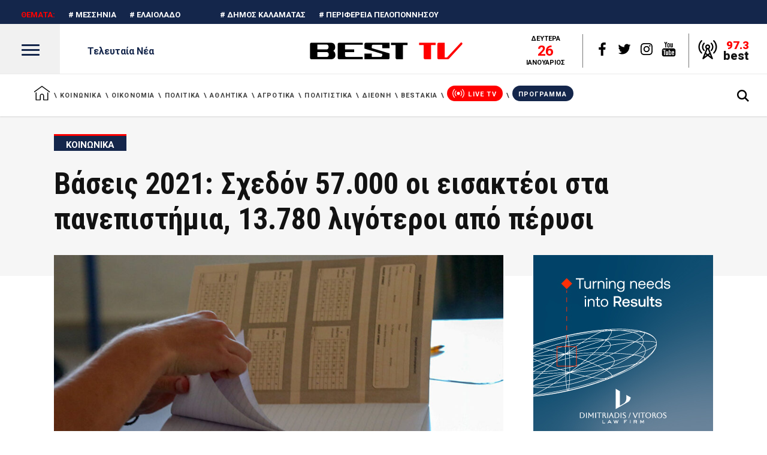

--- FILE ---
content_type: application/javascript
request_url: https://cdn.orangeclickmedia.com/tech/best-tv.gr/ocm.js
body_size: 188048
content:
/** best-tv.gr ocm.js-build-2.20260122160711 **/

(()=>{var Ui=t=>e=>{var i=t[e];if(i)return i();throw new Error("Module not found in bundle: "+e)};var Os=(t,e)=>()=>(t&&(e=t(t=0)),e);var q=(t,e)=>()=>(e||t((e={exports:{}}).exports,e),e.exports);var er=q((t0,Ws)=>{var $s="adlightning";Ws.exports=class{constructor(e,i){this.utils=e,this.config=i,this.endedEvent=new Event("ocm-adlightning-end")}run(){return new Promise((e,i)=>{performance.mark("adlightning_start"),this.utils.log.info($s,"Running...");let n=this.utils.window.document.createElement("script");n.setAttribute("defer",""),this.config.services.adlightning.site&&this.config.services.adlightning.site!==""?n.src=`https://tagan.adlightning.com/orangeclickmedia-${this.config.services.adlightning.site}/op.js`:n.src="https://tagan.adlightning.com/orangeclickmedia/op.js",n.onload=()=>(this.utils.window.dispatchEvent(this.endedEvent),e({name:$s})),this.utils.doc_head.appendChild(n)})}}});var vr=q((i0,ko)=>{"use strict";function uo(t,e){return function(){return t.apply(e,arguments)}}var{toString:Zl}=Object.prototype,{getPrototypeOf:hr}=Object,{iterator:Qi,toStringTag:co}=Symbol,Zi=(t=>e=>{let i=Zl.call(e);return t[i]||(t[i]=i.slice(8,-1).toLowerCase())})(Object.create(null)),At=t=>(t=t.toLowerCase(),e=>Zi(e)===t),en=t=>e=>typeof e===t,{isArray:gi}=Array,Fi=en("undefined");function eu(t){return t!==null&&!Fi(t)&&t.constructor!==null&&!Fi(t.constructor)&&ct(t.constructor.isBuffer)&&t.constructor.isBuffer(t)}var ho=At("ArrayBuffer");function tu(t){let e;return typeof ArrayBuffer<"u"&&ArrayBuffer.isView?e=ArrayBuffer.isView(t):e=t&&t.buffer&&ho(t.buffer),e}var iu=en("string"),ct=en("function"),fo=en("number"),tn=t=>t!==null&&typeof t=="object",nu=t=>t===!0||t===!1,Xi=t=>{if(Zi(t)!=="object")return!1;let e=hr(t);return(e===null||e===Object.prototype||Object.getPrototypeOf(e)===null)&&!(co in t)&&!(Qi in t)},ru=At("Date"),su=At("File"),ou=At("Blob"),au=At("FileList"),lu=t=>tn(t)&&ct(t.pipe),uu=t=>{let e;return t&&(typeof FormData=="function"&&t instanceof FormData||ct(t.append)&&((e=Zi(t))==="formdata"||e==="object"&&ct(t.toString)&&t.toString()==="[object FormData]"))},du=At("URLSearchParams"),[cu,hu,fu,pu]=["ReadableStream","Request","Response","Headers"].map(At),gu=t=>t.trim?t.trim():t.replace(/^[\s\uFEFF\xA0]+|[\s\uFEFF\xA0]+$/g,"");function Ti(t,e,{allOwnKeys:i=!1}={}){if(t===null||typeof t>"u")return;let n,r;if(typeof t!="object"&&(t=[t]),gi(t))for(n=0,r=t.length;n<r;n++)e.call(null,t[n],n,t);else{let s=i?Object.getOwnPropertyNames(t):Object.keys(t),o=s.length,a;for(n=0;n<o;n++)a=s[n],e.call(null,t[a],a,t)}}function po(t,e){e=e.toLowerCase();let i=Object.keys(t),n=i.length,r;for(;n-- >0;)if(r=i[n],e===r.toLowerCase())return r;return null}var ii=typeof globalThis<"u"?globalThis:typeof self<"u"?self:typeof window<"u"?window:global,go=t=>!Fi(t)&&t!==ii;function rr(){let{caseless:t}=go(this)&&this||{},e={},i=(n,r)=>{let s=t&&po(e,r)||r;Xi(e[s])&&Xi(n)?e[s]=rr(e[s],n):Xi(n)?e[s]=rr({},n):gi(n)?e[s]=n.slice():e[s]=n};for(let n=0,r=arguments.length;n<r;n++)arguments[n]&&Ti(arguments[n],i);return e}var mu=(t,e,i,{allOwnKeys:n}={})=>(Ti(e,(r,s)=>{i&&ct(r)?t[s]=uo(r,i):t[s]=r},{allOwnKeys:n}),t),vu=t=>(t.charCodeAt(0)===65279&&(t=t.slice(1)),t),yu=(t,e,i,n)=>{t.prototype=Object.create(e.prototype,n),t.prototype.constructor=t,Object.defineProperty(t,"super",{value:e.prototype}),i&&Object.assign(t.prototype,i)},bu=(t,e,i,n)=>{let r,s,o,a={};if(e=e||{},t==null)return e;do{for(r=Object.getOwnPropertyNames(t),s=r.length;s-- >0;)o=r[s],(!n||n(o,t,e))&&!a[o]&&(e[o]=t[o],a[o]=!0);t=i!==!1&&hr(t)}while(t&&(!i||i(t,e))&&t!==Object.prototype);return e},wu=(t,e,i)=>{t=String(t),(i===void 0||i>t.length)&&(i=t.length),i-=e.length;let n=t.indexOf(e,i);return n!==-1&&n===i},Su=t=>{if(!t)return null;if(gi(t))return t;let e=t.length;if(!fo(e))return null;let i=new Array(e);for(;e-- >0;)i[e]=t[e];return i},Eu=(t=>e=>t&&e instanceof t)(typeof Uint8Array<"u"&&hr(Uint8Array)),xu=(t,e)=>{let n=(t&&t[Qi]).call(t),r;for(;(r=n.next())&&!r.done;){let s=r.value;e.call(t,s[0],s[1])}},_u=(t,e)=>{let i,n=[];for(;(i=t.exec(e))!==null;)n.push(i);return n},Au=At("HTMLFormElement"),Iu=t=>t.toLowerCase().replace(/[-_\s]([a-z\d])(\w*)/g,function(i,n,r){return n.toUpperCase()+r}),Js=(({hasOwnProperty:t})=>(e,i)=>t.call(e,i))(Object.prototype),Cu=At("RegExp"),mo=(t,e)=>{let i=Object.getOwnPropertyDescriptors(t),n={};Ti(i,(r,s)=>{let o;(o=e(r,s,t))!==!1&&(n[s]=o||r)}),Object.defineProperties(t,n)},Fu=t=>{mo(t,(e,i)=>{if(ct(t)&&["arguments","caller","callee"].indexOf(i)!==-1)return!1;let n=t[i];if(ct(n)){if(e.enumerable=!1,"writable"in e){e.writable=!1;return}e.set||(e.set=()=>{throw Error("Can not rewrite read-only method '"+i+"'")})}})},Tu=(t,e)=>{let i={},n=r=>{r.forEach(s=>{i[s]=!0})};return gi(t)?n(t):n(String(t).split(e)),i},Pu=()=>{},Ru=(t,e)=>t!=null&&Number.isFinite(t=+t)?t:e;function Du(t){return!!(t&&ct(t.append)&&t[co]==="FormData"&&t[Qi])}var Ou=t=>{let e=new Array(10),i=(n,r)=>{if(tn(n)){if(e.indexOf(n)>=0)return;if(!("toJSON"in n)){e[r]=n;let s=gi(n)?[]:{};return Ti(n,(o,a)=>{let l=i(o,r+1);!Fi(l)&&(s[a]=l)}),e[r]=void 0,s}}return n};return i(t,0)},ku=At("AsyncFunction"),Nu=t=>t&&(tn(t)||ct(t))&&ct(t.then)&&ct(t.catch),vo=((t,e)=>t?setImmediate:e?((i,n)=>(ii.addEventListener("message",({source:r,data:s})=>{r===ii&&s===i&&n.length&&n.shift()()},!1),r=>{n.push(r),ii.postMessage(i,"*")}))(`axios@${Math.random()}`,[]):i=>setTimeout(i))(typeof setImmediate=="function",ct(ii.postMessage)),Bu=typeof queueMicrotask<"u"?queueMicrotask.bind(ii):typeof process<"u"&&process.nextTick||vo,Mu=t=>t!=null&&ct(t[Qi]),M={isArray:gi,isArrayBuffer:ho,isBuffer:eu,isFormData:uu,isArrayBufferView:tu,isString:iu,isNumber:fo,isBoolean:nu,isObject:tn,isPlainObject:Xi,isReadableStream:cu,isRequest:hu,isResponse:fu,isHeaders:pu,isUndefined:Fi,isDate:ru,isFile:su,isBlob:ou,isRegExp:Cu,isFunction:ct,isStream:lu,isURLSearchParams:du,isTypedArray:Eu,isFileList:au,forEach:Ti,merge:rr,extend:mu,trim:gu,stripBOM:vu,inherits:yu,toFlatObject:bu,kindOf:Zi,kindOfTest:At,endsWith:wu,toArray:Su,forEachEntry:xu,matchAll:_u,isHTMLForm:Au,hasOwnProperty:Js,hasOwnProp:Js,reduceDescriptors:mo,freezeMethods:Fu,toObjectSet:Tu,toCamelCase:Iu,noop:Pu,toFiniteNumber:Ru,findKey:po,global:ii,isContextDefined:go,isSpecCompliantForm:Du,toJSONObject:Ou,isAsyncFn:ku,isThenable:Nu,setImmediate:vo,asap:Bu,isIterable:Mu};function te(t,e,i,n,r){Error.call(this),Error.captureStackTrace?Error.captureStackTrace(this,this.constructor):this.stack=new Error().stack,this.message=t,this.name="AxiosError",e&&(this.code=e),i&&(this.config=i),n&&(this.request=n),r&&(this.response=r,this.status=r.status?r.status:null)}M.inherits(te,Error,{toJSON:function(){return{message:this.message,name:this.name,description:this.description,number:this.number,fileName:this.fileName,lineNumber:this.lineNumber,columnNumber:this.columnNumber,stack:this.stack,config:M.toJSONObject(this.config),code:this.code,status:this.status}}});var yo=te.prototype,bo={};["ERR_BAD_OPTION_VALUE","ERR_BAD_OPTION","ECONNABORTED","ETIMEDOUT","ERR_NETWORK","ERR_FR_TOO_MANY_REDIRECTS","ERR_DEPRECATED","ERR_BAD_RESPONSE","ERR_BAD_REQUEST","ERR_CANCELED","ERR_NOT_SUPPORT","ERR_INVALID_URL"].forEach(t=>{bo[t]={value:t}});Object.defineProperties(te,bo);Object.defineProperty(yo,"isAxiosError",{value:!0});te.from=(t,e,i,n,r,s)=>{let o=Object.create(yo);return M.toFlatObject(t,o,function(l){return l!==Error.prototype},a=>a!=="isAxiosError"),te.call(o,t.message,e,i,n,r),o.cause=t,o.name=t.name,s&&Object.assign(o,s),o};var Lu=null;function sr(t){return M.isPlainObject(t)||M.isArray(t)}function wo(t){return M.endsWith(t,"[]")?t.slice(0,-2):t}function Ys(t,e,i){return t?t.concat(e).map(function(r,s){return r=wo(r),!i&&s?"["+r+"]":r}).join(i?".":""):e}function ju(t){return M.isArray(t)&&!t.some(sr)}var zu=M.toFlatObject(M,{},null,function(e){return/^is[A-Z]/.test(e)});function nn(t,e,i){if(!M.isObject(t))throw new TypeError("target must be an object");e=e||new FormData,i=M.toFlatObject(i,{metaTokens:!0,dots:!1,indexes:!1},!1,function(h,v){return!M.isUndefined(v[h])});let n=i.metaTokens,r=i.visitor||p,s=i.dots,o=i.indexes,l=(i.Blob||typeof Blob<"u"&&Blob)&&M.isSpecCompliantForm(e);if(!M.isFunction(r))throw new TypeError("visitor must be a function");function u(g){if(g===null)return"";if(M.isDate(g))return g.toISOString();if(M.isBoolean(g))return g.toString();if(!l&&M.isBlob(g))throw new te("Blob is not supported. Use a Buffer instead.");return M.isArrayBuffer(g)||M.isTypedArray(g)?l&&typeof Blob=="function"?new Blob([g]):Buffer.from(g):g}function p(g,h,v){let m=g;if(g&&!v&&typeof g=="object"){if(M.endsWith(h,"{}"))h=n?h:h.slice(0,-2),g=JSON.stringify(g);else if(M.isArray(g)&&ju(g)||(M.isFileList(g)||M.endsWith(h,"[]"))&&(m=M.toArray(g)))return h=wo(h),m.forEach(function(S,x){!(M.isUndefined(S)||S===null)&&e.append(o===!0?Ys([h],x,s):o===null?h:h+"[]",u(S))}),!1}return sr(g)?!0:(e.append(Ys(v,h,s),u(g)),!1)}let y=[],f=Object.assign(zu,{defaultVisitor:p,convertValue:u,isVisitable:sr});function d(g,h){if(!M.isUndefined(g)){if(y.indexOf(g)!==-1)throw Error("Circular reference detected in "+h.join("."));y.push(g),M.forEach(g,function(m,b){(!(M.isUndefined(m)||m===null)&&r.call(e,m,M.isString(b)?b.trim():b,h,f))===!0&&d(m,h?h.concat(b):[b])}),y.pop()}}if(!M.isObject(t))throw new TypeError("data must be an object");return d(t),e}function Qs(t){let e={"!":"%21","'":"%27","(":"%28",")":"%29","~":"%7E","%20":"+","%00":"\0"};return encodeURIComponent(t).replace(/[!'()~]|%20|%00/g,function(n){return e[n]})}function fr(t,e){this._pairs=[],t&&nn(t,this,e)}var So=fr.prototype;So.append=function(e,i){this._pairs.push([e,i])};So.toString=function(e){let i=e?function(n){return e.call(this,n,Qs)}:Qs;return this._pairs.map(function(r){return i(r[0])+"="+i(r[1])},"").join("&")};function Hu(t){return encodeURIComponent(t).replace(/%3A/gi,":").replace(/%24/g,"$").replace(/%2C/gi,",").replace(/%20/g,"+").replace(/%5B/gi,"[").replace(/%5D/gi,"]")}function Eo(t,e,i){if(!e)return t;let n=i&&i.encode||Hu;M.isFunction(i)&&(i={serialize:i});let r=i&&i.serialize,s;if(r?s=r(e,i):s=M.isURLSearchParams(e)?e.toString():new fr(e,i).toString(n),s){let o=t.indexOf("#");o!==-1&&(t=t.slice(0,o)),t+=(t.indexOf("?")===-1?"?":"&")+s}return t}var or=class{constructor(){this.handlers=[]}use(e,i,n){return this.handlers.push({fulfilled:e,rejected:i,synchronous:n?n.synchronous:!1,runWhen:n?n.runWhen:null}),this.handlers.length-1}eject(e){this.handlers[e]&&(this.handlers[e]=null)}clear(){this.handlers&&(this.handlers=[])}forEach(e){M.forEach(this.handlers,function(n){n!==null&&e(n)})}},Zs=or,xo={silentJSONParsing:!0,forcedJSONParsing:!0,clarifyTimeoutError:!1},Uu=typeof URLSearchParams<"u"?URLSearchParams:fr,Vu=typeof FormData<"u"?FormData:null,qu=typeof Blob<"u"?Blob:null,Ku={isBrowser:!0,classes:{URLSearchParams:Uu,FormData:Vu,Blob:qu},protocols:["http","https","file","blob","url","data"]},pr=typeof window<"u"&&typeof document<"u",ar=typeof navigator=="object"&&navigator||void 0,Xu=pr&&(!ar||["ReactNative","NativeScript","NS"].indexOf(ar.product)<0),Gu=typeof WorkerGlobalScope<"u"&&self instanceof WorkerGlobalScope&&typeof self.importScripts=="function",$u=pr&&window.location.href||"http://localhost",Wu=Object.freeze({__proto__:null,hasBrowserEnv:pr,hasStandardBrowserWebWorkerEnv:Gu,hasStandardBrowserEnv:Xu,navigator:ar,origin:$u}),$e={...Wu,...Ku};function Ju(t,e){return nn(t,new $e.classes.URLSearchParams,Object.assign({visitor:function(i,n,r,s){return $e.isNode&&M.isBuffer(i)?(this.append(n,i.toString("base64")),!1):s.defaultVisitor.apply(this,arguments)}},e))}function Yu(t){return M.matchAll(/\w+|\[(\w*)]/g,t).map(e=>e[0]==="[]"?"":e[1]||e[0])}function Qu(t){let e={},i=Object.keys(t),n,r=i.length,s;for(n=0;n<r;n++)s=i[n],e[s]=t[s];return e}function _o(t){function e(i,n,r,s){let o=i[s++];if(o==="__proto__")return!0;let a=Number.isFinite(+o),l=s>=i.length;return o=!o&&M.isArray(r)?r.length:o,l?(M.hasOwnProp(r,o)?r[o]=[r[o],n]:r[o]=n,!a):((!r[o]||!M.isObject(r[o]))&&(r[o]=[]),e(i,n,r[o],s)&&M.isArray(r[o])&&(r[o]=Qu(r[o])),!a)}if(M.isFormData(t)&&M.isFunction(t.entries)){let i={};return M.forEachEntry(t,(n,r)=>{e(Yu(n),r,i,0)}),i}return null}function Zu(t,e,i){if(M.isString(t))try{return(e||JSON.parse)(t),M.trim(t)}catch(n){if(n.name!=="SyntaxError")throw n}return(i||JSON.stringify)(t)}var gr={transitional:xo,adapter:["xhr","http","fetch"],transformRequest:[function(e,i){let n=i.getContentType()||"",r=n.indexOf("application/json")>-1,s=M.isObject(e);if(s&&M.isHTMLForm(e)&&(e=new FormData(e)),M.isFormData(e))return r?JSON.stringify(_o(e)):e;if(M.isArrayBuffer(e)||M.isBuffer(e)||M.isStream(e)||M.isFile(e)||M.isBlob(e)||M.isReadableStream(e))return e;if(M.isArrayBufferView(e))return e.buffer;if(M.isURLSearchParams(e))return i.setContentType("application/x-www-form-urlencoded;charset=utf-8",!1),e.toString();let a;if(s){if(n.indexOf("application/x-www-form-urlencoded")>-1)return Ju(e,this.formSerializer).toString();if((a=M.isFileList(e))||n.indexOf("multipart/form-data")>-1){let l=this.env&&this.env.FormData;return nn(a?{"files[]":e}:e,l&&new l,this.formSerializer)}}return s||r?(i.setContentType("application/json",!1),Zu(e)):e}],transformResponse:[function(e){let i=this.transitional||gr.transitional,n=i&&i.forcedJSONParsing,r=this.responseType==="json";if(M.isResponse(e)||M.isReadableStream(e))return e;if(e&&M.isString(e)&&(n&&!this.responseType||r)){let o=!(i&&i.silentJSONParsing)&&r;try{return JSON.parse(e)}catch(a){if(o)throw a.name==="SyntaxError"?te.from(a,te.ERR_BAD_RESPONSE,this,null,this.response):a}}return e}],timeout:0,xsrfCookieName:"XSRF-TOKEN",xsrfHeaderName:"X-XSRF-TOKEN",maxContentLength:-1,maxBodyLength:-1,env:{FormData:$e.classes.FormData,Blob:$e.classes.Blob},validateStatus:function(e){return e>=200&&e<300},headers:{common:{Accept:"application/json, text/plain, */*","Content-Type":void 0}}};M.forEach(["delete","get","head","post","put","patch"],t=>{gr.headers[t]={}});var mr=gr,ed=M.toObjectSet(["age","authorization","content-length","content-type","etag","expires","from","host","if-modified-since","if-unmodified-since","last-modified","location","max-forwards","proxy-authorization","referer","retry-after","user-agent"]),td=t=>{let e={},i,n,r;return t&&t.split(`
`).forEach(function(o){r=o.indexOf(":"),i=o.substring(0,r).trim().toLowerCase(),n=o.substring(r+1).trim(),!(!i||e[i]&&ed[i])&&(i==="set-cookie"?e[i]?e[i].push(n):e[i]=[n]:e[i]=e[i]?e[i]+", "+n:n)}),e},eo=Symbol("internals");function Ci(t){return t&&String(t).trim().toLowerCase()}function Gi(t){return t===!1||t==null?t:M.isArray(t)?t.map(Gi):String(t)}function id(t){let e=Object.create(null),i=/([^\s,;=]+)\s*(?:=\s*([^,;]+))?/g,n;for(;n=i.exec(t);)e[n[1]]=n[2];return e}var nd=t=>/^[-_a-zA-Z0-9^`|~,!#$%&'*+.]+$/.test(t.trim());function tr(t,e,i,n,r){if(M.isFunction(n))return n.call(this,e,i);if(r&&(e=i),!!M.isString(e)){if(M.isString(n))return e.indexOf(n)!==-1;if(M.isRegExp(n))return n.test(e)}}function rd(t){return t.trim().toLowerCase().replace(/([a-z\d])(\w*)/g,(e,i,n)=>i.toUpperCase()+n)}function sd(t,e){let i=M.toCamelCase(" "+e);["get","set","has"].forEach(n=>{Object.defineProperty(t,n+i,{value:function(r,s,o){return this[n].call(this,e,r,s,o)},configurable:!0})})}var fi=class{constructor(e){e&&this.set(e)}set(e,i,n){let r=this;function s(a,l,u){let p=Ci(l);if(!p)throw new Error("header name must be a non-empty string");let y=M.findKey(r,p);(!y||r[y]===void 0||u===!0||u===void 0&&r[y]!==!1)&&(r[y||l]=Gi(a))}let o=(a,l)=>M.forEach(a,(u,p)=>s(u,p,l));if(M.isPlainObject(e)||e instanceof this.constructor)o(e,i);else if(M.isString(e)&&(e=e.trim())&&!nd(e))o(td(e),i);else if(M.isObject(e)&&M.isIterable(e)){let a={},l,u;for(let p of e){if(!M.isArray(p))throw TypeError("Object iterator must return a key-value pair");a[u=p[0]]=(l=a[u])?M.isArray(l)?[...l,p[1]]:[l,p[1]]:p[1]}o(a,i)}else e!=null&&s(i,e,n);return this}get(e,i){if(e=Ci(e),e){let n=M.findKey(this,e);if(n){let r=this[n];if(!i)return r;if(i===!0)return id(r);if(M.isFunction(i))return i.call(this,r,n);if(M.isRegExp(i))return i.exec(r);throw new TypeError("parser must be boolean|regexp|function")}}}has(e,i){if(e=Ci(e),e){let n=M.findKey(this,e);return!!(n&&this[n]!==void 0&&(!i||tr(this,this[n],n,i)))}return!1}delete(e,i){let n=this,r=!1;function s(o){if(o=Ci(o),o){let a=M.findKey(n,o);a&&(!i||tr(n,n[a],a,i))&&(delete n[a],r=!0)}}return M.isArray(e)?e.forEach(s):s(e),r}clear(e){let i=Object.keys(this),n=i.length,r=!1;for(;n--;){let s=i[n];(!e||tr(this,this[s],s,e,!0))&&(delete this[s],r=!0)}return r}normalize(e){let i=this,n={};return M.forEach(this,(r,s)=>{let o=M.findKey(n,s);if(o){i[o]=Gi(r),delete i[s];return}let a=e?rd(s):String(s).trim();a!==s&&delete i[s],i[a]=Gi(r),n[a]=!0}),this}concat(...e){return this.constructor.concat(this,...e)}toJSON(e){let i=Object.create(null);return M.forEach(this,(n,r)=>{n!=null&&n!==!1&&(i[r]=e&&M.isArray(n)?n.join(", "):n)}),i}[Symbol.iterator](){return Object.entries(this.toJSON())[Symbol.iterator]()}toString(){return Object.entries(this.toJSON()).map(([e,i])=>e+": "+i).join(`
`)}getSetCookie(){return this.get("set-cookie")||[]}get[Symbol.toStringTag](){return"AxiosHeaders"}static from(e){return e instanceof this?e:new this(e)}static concat(e,...i){let n=new this(e);return i.forEach(r=>n.set(r)),n}static accessor(e){let n=(this[eo]=this[eo]={accessors:{}}).accessors,r=this.prototype;function s(o){let a=Ci(o);n[a]||(sd(r,o),n[a]=!0)}return M.isArray(e)?e.forEach(s):s(e),this}};fi.accessor(["Content-Type","Content-Length","Accept","Accept-Encoding","User-Agent","Authorization"]);M.reduceDescriptors(fi.prototype,({value:t},e)=>{let i=e[0].toUpperCase()+e.slice(1);return{get:()=>t,set(n){this[i]=n}}});M.freezeMethods(fi);var _t=fi;function ir(t,e){let i=this||mr,n=e||i,r=_t.from(n.headers),s=n.data;return M.forEach(t,function(a){s=a.call(i,s,r.normalize(),e?e.status:void 0)}),r.normalize(),s}function Ao(t){return!!(t&&t.__CANCEL__)}function mi(t,e,i){te.call(this,t??"canceled",te.ERR_CANCELED,e,i),this.name="CanceledError"}M.inherits(mi,te,{__CANCEL__:!0});function Io(t,e,i){let n=i.config.validateStatus;!i.status||!n||n(i.status)?t(i):e(new te("Request failed with status code "+i.status,[te.ERR_BAD_REQUEST,te.ERR_BAD_RESPONSE][Math.floor(i.status/100)-4],i.config,i.request,i))}function od(t){let e=/^([-+\w]{1,25})(:?\/\/|:)/.exec(t);return e&&e[1]||""}function ad(t,e){t=t||10;let i=new Array(t),n=new Array(t),r=0,s=0,o;return e=e!==void 0?e:1e3,function(l){let u=Date.now(),p=n[s];o||(o=u),i[r]=l,n[r]=u;let y=s,f=0;for(;y!==r;)f+=i[y++],y=y%t;if(r=(r+1)%t,r===s&&(s=(s+1)%t),u-o<e)return;let d=p&&u-p;return d?Math.round(f*1e3/d):void 0}}function ld(t,e){let i=0,n=1e3/e,r,s,o=(u,p=Date.now())=>{i=p,r=null,s&&(clearTimeout(s),s=null),t.apply(null,u)};return[(...u)=>{let p=Date.now(),y=p-i;y>=n?o(u,p):(r=u,s||(s=setTimeout(()=>{s=null,o(r)},n-y)))},()=>r&&o(r)]}var Ji=(t,e,i=3)=>{let n=0,r=ad(50,250);return ld(s=>{let o=s.loaded,a=s.lengthComputable?s.total:void 0,l=o-n,u=r(l),p=o<=a;n=o;let y={loaded:o,total:a,progress:a?o/a:void 0,bytes:l,rate:u||void 0,estimated:u&&a&&p?(a-o)/u:void 0,event:s,lengthComputable:a!=null,[e?"download":"upload"]:!0};t(y)},i)},to=(t,e)=>{let i=t!=null;return[n=>e[0]({lengthComputable:i,total:t,loaded:n}),e[1]]},io=t=>(...e)=>M.asap(()=>t(...e)),ud=$e.hasStandardBrowserEnv?((t,e)=>i=>(i=new URL(i,$e.origin),t.protocol===i.protocol&&t.host===i.host&&(e||t.port===i.port)))(new URL($e.origin),$e.navigator&&/(msie|trident)/i.test($e.navigator.userAgent)):()=>!0,dd=$e.hasStandardBrowserEnv?{write(t,e,i,n,r,s){let o=[t+"="+encodeURIComponent(e)];M.isNumber(i)&&o.push("expires="+new Date(i).toGMTString()),M.isString(n)&&o.push("path="+n),M.isString(r)&&o.push("domain="+r),s===!0&&o.push("secure"),document.cookie=o.join("; ")},read(t){let e=document.cookie.match(new RegExp("(^|;\\s*)("+t+")=([^;]*)"));return e?decodeURIComponent(e[3]):null},remove(t){this.write(t,"",Date.now()-864e5)}}:{write(){},read(){return null},remove(){}};function cd(t){return/^([a-z][a-z\d+\-.]*:)?\/\//i.test(t)}function hd(t,e){return e?t.replace(/\/?\/$/,"")+"/"+e.replace(/^\/+/,""):t}function Co(t,e,i){let n=!cd(e);return t&&(n||i==!1)?hd(t,e):e}var no=t=>t instanceof _t?{...t}:t;function ni(t,e){e=e||{};let i={};function n(u,p,y,f){return M.isPlainObject(u)&&M.isPlainObject(p)?M.merge.call({caseless:f},u,p):M.isPlainObject(p)?M.merge({},p):M.isArray(p)?p.slice():p}function r(u,p,y,f){if(M.isUndefined(p)){if(!M.isUndefined(u))return n(void 0,u,y,f)}else return n(u,p,y,f)}function s(u,p){if(!M.isUndefined(p))return n(void 0,p)}function o(u,p){if(M.isUndefined(p)){if(!M.isUndefined(u))return n(void 0,u)}else return n(void 0,p)}function a(u,p,y){if(y in e)return n(u,p);if(y in t)return n(void 0,u)}let l={url:s,method:s,data:s,baseURL:o,transformRequest:o,transformResponse:o,paramsSerializer:o,timeout:o,timeoutMessage:o,withCredentials:o,withXSRFToken:o,adapter:o,responseType:o,xsrfCookieName:o,xsrfHeaderName:o,onUploadProgress:o,onDownloadProgress:o,decompress:o,maxContentLength:o,maxBodyLength:o,beforeRedirect:o,transport:o,httpAgent:o,httpsAgent:o,cancelToken:o,socketPath:o,responseEncoding:o,validateStatus:a,headers:(u,p,y)=>r(no(u),no(p),y,!0)};return M.forEach(Object.keys(Object.assign({},t,e)),function(p){let y=l[p]||r,f=y(t[p],e[p],p);M.isUndefined(f)&&y!==a||(i[p]=f)}),i}var Fo=t=>{let e=ni({},t),{data:i,withXSRFToken:n,xsrfHeaderName:r,xsrfCookieName:s,headers:o,auth:a}=e;e.headers=o=_t.from(o),e.url=Eo(Co(e.baseURL,e.url,e.allowAbsoluteUrls),t.params,t.paramsSerializer),a&&o.set("Authorization","Basic "+btoa((a.username||"")+":"+(a.password?unescape(encodeURIComponent(a.password)):"")));let l;if(M.isFormData(i)){if($e.hasStandardBrowserEnv||$e.hasStandardBrowserWebWorkerEnv)o.setContentType(void 0);else if((l=o.getContentType())!==!1){let[u,...p]=l?l.split(";").map(y=>y.trim()).filter(Boolean):[];o.setContentType([u||"multipart/form-data",...p].join("; "))}}if($e.hasStandardBrowserEnv&&(n&&M.isFunction(n)&&(n=n(e)),n||n!==!1&&ud(e.url))){let u=r&&s&&dd.read(s);u&&o.set(r,u)}return e},fd=typeof XMLHttpRequest<"u",pd=fd&&function(t){return new Promise(function(i,n){let r=Fo(t),s=r.data,o=_t.from(r.headers).normalize(),{responseType:a,onUploadProgress:l,onDownloadProgress:u}=r,p,y,f,d,g;function h(){d&&d(),g&&g(),r.cancelToken&&r.cancelToken.unsubscribe(p),r.signal&&r.signal.removeEventListener("abort",p)}let v=new XMLHttpRequest;v.open(r.method.toUpperCase(),r.url,!0),v.timeout=r.timeout;function m(){if(!v)return;let S=_t.from("getAllResponseHeaders"in v&&v.getAllResponseHeaders()),_={data:!a||a==="text"||a==="json"?v.responseText:v.response,status:v.status,statusText:v.statusText,headers:S,config:t,request:v};Io(function(N){i(N),h()},function(N){n(N),h()},_),v=null}"onloadend"in v?v.onloadend=m:v.onreadystatechange=function(){!v||v.readyState!==4||v.status===0&&!(v.responseURL&&v.responseURL.indexOf("file:")===0)||setTimeout(m)},v.onabort=function(){v&&(n(new te("Request aborted",te.ECONNABORTED,t,v)),v=null)},v.onerror=function(){n(new te("Network Error",te.ERR_NETWORK,t,v)),v=null},v.ontimeout=function(){let x=r.timeout?"timeout of "+r.timeout+"ms exceeded":"timeout exceeded",_=r.transitional||xo;r.timeoutErrorMessage&&(x=r.timeoutErrorMessage),n(new te(x,_.clarifyTimeoutError?te.ETIMEDOUT:te.ECONNABORTED,t,v)),v=null},s===void 0&&o.setContentType(null),"setRequestHeader"in v&&M.forEach(o.toJSON(),function(x,_){v.setRequestHeader(_,x)}),M.isUndefined(r.withCredentials)||(v.withCredentials=!!r.withCredentials),a&&a!=="json"&&(v.responseType=r.responseType),u&&([f,g]=Ji(u,!0),v.addEventListener("progress",f)),l&&v.upload&&([y,d]=Ji(l),v.upload.addEventListener("progress",y),v.upload.addEventListener("loadend",d)),(r.cancelToken||r.signal)&&(p=S=>{v&&(n(!S||S.type?new mi(null,t,v):S),v.abort(),v=null)},r.cancelToken&&r.cancelToken.subscribe(p),r.signal&&(r.signal.aborted?p():r.signal.addEventListener("abort",p)));let b=od(r.url);if(b&&$e.protocols.indexOf(b)===-1){n(new te("Unsupported protocol "+b+":",te.ERR_BAD_REQUEST,t));return}v.send(s||null)})},gd=(t,e)=>{let{length:i}=t=t?t.filter(Boolean):[];if(e||i){let n=new AbortController,r,s=function(u){if(!r){r=!0,a();let p=u instanceof Error?u:this.reason;n.abort(p instanceof te?p:new mi(p instanceof Error?p.message:p))}},o=e&&setTimeout(()=>{o=null,s(new te(`timeout ${e} of ms exceeded`,te.ETIMEDOUT))},e),a=()=>{t&&(o&&clearTimeout(o),o=null,t.forEach(u=>{u.unsubscribe?u.unsubscribe(s):u.removeEventListener("abort",s)}),t=null)};t.forEach(u=>u.addEventListener("abort",s));let{signal:l}=n;return l.unsubscribe=()=>M.asap(a),l}},md=gd,vd=function*(t,e){let i=t.byteLength;if(!e||i<e){yield t;return}let n=0,r;for(;n<i;)r=n+e,yield t.slice(n,r),n=r},yd=async function*(t,e){for await(let i of bd(t))yield*vd(i,e)},bd=async function*(t){if(t[Symbol.asyncIterator]){yield*t;return}let e=t.getReader();try{for(;;){let{done:i,value:n}=await e.read();if(i)break;yield n}}finally{await e.cancel()}},ro=(t,e,i,n)=>{let r=yd(t,e),s=0,o,a=l=>{o||(o=!0,n&&n(l))};return new ReadableStream({async pull(l){try{let{done:u,value:p}=await r.next();if(u){a(),l.close();return}let y=p.byteLength;if(i){let f=s+=y;i(f)}l.enqueue(new Uint8Array(p))}catch(u){throw a(u),u}},cancel(l){return a(l),r.return()}},{highWaterMark:2})},rn=typeof fetch=="function"&&typeof Request=="function"&&typeof Response=="function",To=rn&&typeof ReadableStream=="function",wd=rn&&(typeof TextEncoder=="function"?(t=>e=>t.encode(e))(new TextEncoder):async t=>new Uint8Array(await new Response(t).arrayBuffer())),Po=(t,...e)=>{try{return!!t(...e)}catch{return!1}},Sd=To&&Po(()=>{let t=!1,e=new Request($e.origin,{body:new ReadableStream,method:"POST",get duplex(){return t=!0,"half"}}).headers.has("Content-Type");return t&&!e}),so=64*1024,lr=To&&Po(()=>M.isReadableStream(new Response("").body)),Yi={stream:lr&&(t=>t.body)};rn&&(t=>{["text","arrayBuffer","blob","formData","stream"].forEach(e=>{!Yi[e]&&(Yi[e]=M.isFunction(t[e])?i=>i[e]():(i,n)=>{throw new te(`Response type '${e}' is not supported`,te.ERR_NOT_SUPPORT,n)})})})(new Response);var Ed=async t=>{if(t==null)return 0;if(M.isBlob(t))return t.size;if(M.isSpecCompliantForm(t))return(await new Request($e.origin,{method:"POST",body:t}).arrayBuffer()).byteLength;if(M.isArrayBufferView(t)||M.isArrayBuffer(t))return t.byteLength;if(M.isURLSearchParams(t)&&(t=t+""),M.isString(t))return(await wd(t)).byteLength},xd=async(t,e)=>{let i=M.toFiniteNumber(t.getContentLength());return i??Ed(e)},_d=rn&&(async t=>{let{url:e,method:i,data:n,signal:r,cancelToken:s,timeout:o,onDownloadProgress:a,onUploadProgress:l,responseType:u,headers:p,withCredentials:y="same-origin",fetchOptions:f}=Fo(t);u=u?(u+"").toLowerCase():"text";let d=md([r,s&&s.toAbortSignal()],o),g,h=d&&d.unsubscribe&&(()=>{d.unsubscribe()}),v;try{if(l&&Sd&&i!=="get"&&i!=="head"&&(v=await xd(p,n))!==0){let _=new Request(e,{method:"POST",body:n,duplex:"half"}),R;if(M.isFormData(n)&&(R=_.headers.get("content-type"))&&p.setContentType(R),_.body){let[N,w]=to(v,Ji(io(l)));n=ro(_.body,so,N,w)}}M.isString(y)||(y=y?"include":"omit");let m="credentials"in Request.prototype;g=new Request(e,{...f,signal:d,method:i.toUpperCase(),headers:p.normalize().toJSON(),body:n,duplex:"half",credentials:m?y:void 0});let b=await fetch(g,f),S=lr&&(u==="stream"||u==="response");if(lr&&(a||S&&h)){let _={};["status","statusText","headers"].forEach(E=>{_[E]=b[E]});let R=M.toFiniteNumber(b.headers.get("content-length")),[N,w]=a&&to(R,Ji(io(a),!0))||[];b=new Response(ro(b.body,so,N,()=>{w&&w(),h&&h()}),_)}u=u||"text";let x=await Yi[M.findKey(Yi,u)||"text"](b,t);return!S&&h&&h(),await new Promise((_,R)=>{Io(_,R,{data:x,headers:_t.from(b.headers),status:b.status,statusText:b.statusText,config:t,request:g})})}catch(m){throw h&&h(),m&&m.name==="TypeError"&&/Load failed|fetch/i.test(m.message)?Object.assign(new te("Network Error",te.ERR_NETWORK,t,g),{cause:m.cause||m}):te.from(m,m&&m.code,t,g)}}),ur={http:Lu,xhr:pd,fetch:_d};M.forEach(ur,(t,e)=>{if(t){try{Object.defineProperty(t,"name",{value:e})}catch{}Object.defineProperty(t,"adapterName",{value:e})}});var oo=t=>`- ${t}`,Ad=t=>M.isFunction(t)||t===null||t===!1,Ro={getAdapter:t=>{t=M.isArray(t)?t:[t];let{length:e}=t,i,n,r={};for(let s=0;s<e;s++){i=t[s];let o;if(n=i,!Ad(i)&&(n=ur[(o=String(i)).toLowerCase()],n===void 0))throw new te(`Unknown adapter '${o}'`);if(n)break;r[o||"#"+s]=n}if(!n){let s=Object.entries(r).map(([a,l])=>`adapter ${a} `+(l===!1?"is not supported by the environment":"is not available in the build")),o=e?s.length>1?`since :
`+s.map(oo).join(`
`):" "+oo(s[0]):"as no adapter specified";throw new te("There is no suitable adapter to dispatch the request "+o,"ERR_NOT_SUPPORT")}return n},adapters:ur};function nr(t){if(t.cancelToken&&t.cancelToken.throwIfRequested(),t.signal&&t.signal.aborted)throw new mi(null,t)}function ao(t){return nr(t),t.headers=_t.from(t.headers),t.data=ir.call(t,t.transformRequest),["post","put","patch"].indexOf(t.method)!==-1&&t.headers.setContentType("application/x-www-form-urlencoded",!1),Ro.getAdapter(t.adapter||mr.adapter)(t).then(function(n){return nr(t),n.data=ir.call(t,t.transformResponse,n),n.headers=_t.from(n.headers),n},function(n){return Ao(n)||(nr(t),n&&n.response&&(n.response.data=ir.call(t,t.transformResponse,n.response),n.response.headers=_t.from(n.response.headers))),Promise.reject(n)})}var Do="1.10.0",sn={};["object","boolean","number","function","string","symbol"].forEach((t,e)=>{sn[t]=function(n){return typeof n===t||"a"+(e<1?"n ":" ")+t}});var lo={};sn.transitional=function(e,i,n){function r(s,o){return"[Axios v"+Do+"] Transitional option '"+s+"'"+o+(n?". "+n:"")}return(s,o,a)=>{if(e===!1)throw new te(r(o," has been removed"+(i?" in "+i:"")),te.ERR_DEPRECATED);return i&&!lo[o]&&(lo[o]=!0,console.warn(r(o," has been deprecated since v"+i+" and will be removed in the near future"))),e?e(s,o,a):!0}};sn.spelling=function(e){return(i,n)=>(console.warn(`${n} is likely a misspelling of ${e}`),!0)};function Id(t,e,i){if(typeof t!="object")throw new te("options must be an object",te.ERR_BAD_OPTION_VALUE);let n=Object.keys(t),r=n.length;for(;r-- >0;){let s=n[r],o=e[s];if(o){let a=t[s],l=a===void 0||o(a,s,t);if(l!==!0)throw new te("option "+s+" must be "+l,te.ERR_BAD_OPTION_VALUE);continue}if(i!==!0)throw new te("Unknown option "+s,te.ERR_BAD_OPTION)}}var $i={assertOptions:Id,validators:sn},Bt=$i.validators,pi=class{constructor(e){this.defaults=e||{},this.interceptors={request:new Zs,response:new Zs}}async request(e,i){try{return await this._request(e,i)}catch(n){if(n instanceof Error){let r={};Error.captureStackTrace?Error.captureStackTrace(r):r=new Error;let s=r.stack?r.stack.replace(/^.+\n/,""):"";try{n.stack?s&&!String(n.stack).endsWith(s.replace(/^.+\n.+\n/,""))&&(n.stack+=`
`+s):n.stack=s}catch{}}throw n}}_request(e,i){typeof e=="string"?(i=i||{},i.url=e):i=e||{},i=ni(this.defaults,i);let{transitional:n,paramsSerializer:r,headers:s}=i;n!==void 0&&$i.assertOptions(n,{silentJSONParsing:Bt.transitional(Bt.boolean),forcedJSONParsing:Bt.transitional(Bt.boolean),clarifyTimeoutError:Bt.transitional(Bt.boolean)},!1),r!=null&&(M.isFunction(r)?i.paramsSerializer={serialize:r}:$i.assertOptions(r,{encode:Bt.function,serialize:Bt.function},!0)),i.allowAbsoluteUrls!==void 0||(this.defaults.allowAbsoluteUrls!==void 0?i.allowAbsoluteUrls=this.defaults.allowAbsoluteUrls:i.allowAbsoluteUrls=!0),$i.assertOptions(i,{baseUrl:Bt.spelling("baseURL"),withXsrfToken:Bt.spelling("withXSRFToken")},!0),i.method=(i.method||this.defaults.method||"get").toLowerCase();let o=s&&M.merge(s.common,s[i.method]);s&&M.forEach(["delete","get","head","post","put","patch","common"],g=>{delete s[g]}),i.headers=_t.concat(o,s);let a=[],l=!0;this.interceptors.request.forEach(function(h){typeof h.runWhen=="function"&&h.runWhen(i)===!1||(l=l&&h.synchronous,a.unshift(h.fulfilled,h.rejected))});let u=[];this.interceptors.response.forEach(function(h){u.push(h.fulfilled,h.rejected)});let p,y=0,f;if(!l){let g=[ao.bind(this),void 0];for(g.unshift.apply(g,a),g.push.apply(g,u),f=g.length,p=Promise.resolve(i);y<f;)p=p.then(g[y++],g[y++]);return p}f=a.length;let d=i;for(y=0;y<f;){let g=a[y++],h=a[y++];try{d=g(d)}catch(v){h.call(this,v);break}}try{p=ao.call(this,d)}catch(g){return Promise.reject(g)}for(y=0,f=u.length;y<f;)p=p.then(u[y++],u[y++]);return p}getUri(e){e=ni(this.defaults,e);let i=Co(e.baseURL,e.url,e.allowAbsoluteUrls);return Eo(i,e.params,e.paramsSerializer)}};M.forEach(["delete","get","head","options"],function(e){pi.prototype[e]=function(i,n){return this.request(ni(n||{},{method:e,url:i,data:(n||{}).data}))}});M.forEach(["post","put","patch"],function(e){function i(n){return function(s,o,a){return this.request(ni(a||{},{method:e,headers:n?{"Content-Type":"multipart/form-data"}:{},url:s,data:o}))}}pi.prototype[e]=i(),pi.prototype[e+"Form"]=i(!0)});var Wi=pi,dr=class t{constructor(e){if(typeof e!="function")throw new TypeError("executor must be a function.");let i;this.promise=new Promise(function(s){i=s});let n=this;this.promise.then(r=>{if(!n._listeners)return;let s=n._listeners.length;for(;s-- >0;)n._listeners[s](r);n._listeners=null}),this.promise.then=r=>{let s,o=new Promise(a=>{n.subscribe(a),s=a}).then(r);return o.cancel=function(){n.unsubscribe(s)},o},e(function(s,o,a){n.reason||(n.reason=new mi(s,o,a),i(n.reason))})}throwIfRequested(){if(this.reason)throw this.reason}subscribe(e){if(this.reason){e(this.reason);return}this._listeners?this._listeners.push(e):this._listeners=[e]}unsubscribe(e){if(!this._listeners)return;let i=this._listeners.indexOf(e);i!==-1&&this._listeners.splice(i,1)}toAbortSignal(){let e=new AbortController,i=n=>{e.abort(n)};return this.subscribe(i),e.signal.unsubscribe=()=>this.unsubscribe(i),e.signal}static source(){let e;return{token:new t(function(r){e=r}),cancel:e}}},Cd=dr;function Fd(t){return function(i){return t.apply(null,i)}}function Td(t){return M.isObject(t)&&t.isAxiosError===!0}var cr={Continue:100,SwitchingProtocols:101,Processing:102,EarlyHints:103,Ok:200,Created:201,Accepted:202,NonAuthoritativeInformation:203,NoContent:204,ResetContent:205,PartialContent:206,MultiStatus:207,AlreadyReported:208,ImUsed:226,MultipleChoices:300,MovedPermanently:301,Found:302,SeeOther:303,NotModified:304,UseProxy:305,Unused:306,TemporaryRedirect:307,PermanentRedirect:308,BadRequest:400,Unauthorized:401,PaymentRequired:402,Forbidden:403,NotFound:404,MethodNotAllowed:405,NotAcceptable:406,ProxyAuthenticationRequired:407,RequestTimeout:408,Conflict:409,Gone:410,LengthRequired:411,PreconditionFailed:412,PayloadTooLarge:413,UriTooLong:414,UnsupportedMediaType:415,RangeNotSatisfiable:416,ExpectationFailed:417,ImATeapot:418,MisdirectedRequest:421,UnprocessableEntity:422,Locked:423,FailedDependency:424,TooEarly:425,UpgradeRequired:426,PreconditionRequired:428,TooManyRequests:429,RequestHeaderFieldsTooLarge:431,UnavailableForLegalReasons:451,InternalServerError:500,NotImplemented:501,BadGateway:502,ServiceUnavailable:503,GatewayTimeout:504,HttpVersionNotSupported:505,VariantAlsoNegotiates:506,InsufficientStorage:507,LoopDetected:508,NotExtended:510,NetworkAuthenticationRequired:511};Object.entries(cr).forEach(([t,e])=>{cr[e]=t});var Pd=cr;function Oo(t){let e=new Wi(t),i=uo(Wi.prototype.request,e);return M.extend(i,Wi.prototype,e,{allOwnKeys:!0}),M.extend(i,e,null,{allOwnKeys:!0}),i.create=function(r){return Oo(ni(t,r))},i}var Me=Oo(mr);Me.Axios=Wi;Me.CanceledError=mi;Me.CancelToken=Cd;Me.isCancel=Ao;Me.VERSION=Do;Me.toFormData=nn;Me.AxiosError=te;Me.Cancel=Me.CanceledError;Me.all=function(e){return Promise.all(e)};Me.spread=Fd;Me.isAxiosError=Td;Me.mergeConfig=ni;Me.AxiosHeaders=_t;Me.formToJSON=t=>_o(M.isHTMLForm(t)?new FormData(t):t);Me.getAdapter=Ro.getAdapter;Me.HttpStatusCode=Pd;Me.default=Me;ko.exports=Me});var yr=q((r0,No)=>{var Rd=vr(),zt="advertorials",Dd="https://ocm-advertorials-api.ocm.workers.dev/api/advertorials";No.exports=class{constructor(e,i){this.utils=e,this.config=i,this.advertorial_config=e.is_mobile?this.config.services.advertorials.mobile:this.config.services.advertorials.desktop,this.aid=null,this.endedEvent=new Event("ocm-advertorials-end")}run(){return new Promise((e,i)=>(performance.mark("advertorials_start"),this.aid=this.utils.getParameterByName("aid"),this.aid&&this.aid!==""&&(this.setupGA4(),Rd(`${Dd}/${this.aid}`,{method:"GET",withCredentials:!1,headers:{Accept:"application/json"},validateStatus:function(n){return n>=200&&n<500}}).then(n=>(this.renderAdvertorial(n.data),this.utils.window.dispatchEvent(this.endedEvent),e({name:zt}))).catch(n=>n.response?(this.utils.log.warn(zt,"Failed to fetch advertorial data"),this.utils.window.dispatchEvent(this.endedEvent),e({name:zt})):n.request?(this.utils.log.warn(zt,"Failed to fetch advertorial data"),this.utils.window.dispatchEvent(this.endedEvent),e({name:zt})):(this.utils.log.error(zt,n.message,"Failed to fetch advertorial data"),this.utils.window.dispatchEvent(this.endedEvent),i({name:zt,message:n.message})))),this.utils.window.dispatchEvent(this.endedEvent),e({name:zt})))}setupGA4(){let e=this.utils.window.document.createElement("script");e.src="https://www.googletagmanager.com/gtag/js?id=G-H5PRQ51VCP",e.async=!0,this.utils.window.document.head.appendChild(e),window.dataLayer=window.dataLayer||[];function i(){dataLayer.push(arguments)}i("js",new Date),i("config","G-H5PRQ51VCP",{send_page_view:!1})}renderAdvertorial(e){let i=e.type,n=this.utils.window.document.querySelector(this.advertorial_config.selectors.title),r=this.utils.window.document.querySelector(this.advertorial_config.selectors.content);if(this.utils.loadStyle(`${this.advertorial_config.selectors.content} > p, ${this.advertorial_config.selectors.content} > img { margin:0 auto 1rem;}`),this.utils.loadStyle(".ocm-advertorial-img-align-left { float: left;  margin-right: 1.5em; } .ocm-advertorial-img-align-center { display: block; margin-left: auto;  margin-right: auto; } .ocm-advertorial-img-align-right { float: right; margin-left: 1.5em; }"),e.landingPage=this.buildLandingPageUrl(e.landingPage),i==="advertorial")try{n&&(n.innerHTML=e.title),r&&(r.innerHTML=`${e.content} <p></p> <a href="${e.landingPage}" target="_blank" id="advertorial-promo-link">${e.landingPageLabel}</a>`),gtag("event","page_view",{page_title:this.utils.window.document.getElementsByTagName("title")[0].text,page_location:this.utils.window.location.href,content_id:this.aid})}catch(s){this.utils.log.error(zt,s,"Failed to render advertorial content")}}buildLandingPageUrl(e){let{searchParams:i}=new URL(this.utils.window.location.href);i.delete("aid");let n=new URL(e);return i.forEach((r,s)=>{n.searchParams.append(s,r)}),n.toString()}}});var br=q((o0,Bo)=>{var ee="aniview";Bo.exports=class{constructor(e,i){this.utils=e,this.config=i,this.aniviewConfig=this.utils.is_mobile?i.services.aniview.mobile:i.services.aniview.desktop,this.aniviewConfig.debug=this.config.services.aniview.debug,this.aniviewConfig.sync_with_storyteller=this.config.services.aniview.sync_with_storyteller,this.aniviewConfig.sound_hack=typeof this.config.services.aniview.sound_hack<"u"?this.config.services.aniview.sound_hack:!0,this.rules=this.aniviewConfig.rules,this.isHeaderBidding=!1,this.ADSQ_TARGETING=null,this.ANIVIEW_FEE=.2,this.rand=Math.random(),this.plcmt=2,this.floatingConfigProperty=null,this.endedEvent=new Event("ocm-aniview-end")}run(){return new Promise(async(e,i)=>{this.utils.isIOS?this.vpmute=this.rand>.7?0:1:this.aniviewConfig.sound_hack&&await this.determineVpMute(),this.utils.contentLoaded().then(()=>(this.utils.log.info(ee,`After determining vpmute = ${this.vpmute}`),this.aniviewConfig.lazyload&&this.aniviewConfig.lazyload.enable?(this.utils.window.dispatchEvent(this.endedEvent),this.lazyLoadInject(e,i)):(this.utils.window.dispatchEvent(this.endedEvent),this.inject(e,i))))})}determineVpMute(){return new Promise(e=>{if(window.top.OCM?.baso)return this.browserAllowsSoundOn=window.top.OCM.baso,this.vpmute=this.browserAllowsSoundOn?0:1,e();let i=document.createElement("video");i.src="//cdn.orangeclickmedia.com/videos/ovp.mp4",i.muted=!1,i.volume=.001,i.play().then(()=>{i.volume=0,this.browserAllowsSoundOn=!0,window.top.OCM.baso=!0,this.vpmute=this.browserAllowsSoundOn?0:1,this.utils.log.info(ee,`Browser allows sound on. Setting vpmute = ${this.vpmute}`),e()}).catch(n=>{window.top.OCM.baso=!1,this.vpmute=this.browserAllowsSoundOn?0:1,this.utils.log.info(ee,`Browser does not allow sound on. Setting vpmute = ${this.vpmute}`,JSON.stringify(n)),e()}).finally(()=>{this.utils.log.info(ee,`Finally, vpmute = ${this.vpmute}`),i.remove()})})}lazyLoadInject(e,i){let n=this.aniviewConfig.lazyload.offset&&this.aniviewConfig.lazyload.offset!==""?+this.aniviewConfig.lazyload.offset:0,r=this.utils.adjustLazyLoadOffset(n);this.utils.lazyLoad(this.rules.selector,{rootMargin:`${r}px 0px`},(s,o)=>{this.isInjected||(this.isInjected=!0,this.inject(e,i))})}inject(e,i){performance.mark("aniview_start"),this.utils.log.info(ee,"Running...");let n=this.utils.determineInjectionTarget(this.aniviewConfig.rules.selector,this.aniviewConfig.rules.position,this.aniviewConfig.rules.count_gt,this.aniviewConfig.rules.word_count,this.aniviewConfig.rules.words_gt);if(!n)return this.utils.shouldLogError?i({name:ee,message:"Target node not found in DOM"}):e({name:ee});this.utils.log.info(ee,"node found: ",n);let r=this.utils.window.location.protocol+"//"+this.utils.window.location.hostname+this.utils.window.location.pathname,s=document.createElement("script");s.id=`AV${this.aniviewConfig.playerTagId}`,s.type="text/javascript",s.src=`https://tg1.orangeclickmedia.com/api/adserver/spt?AV_PUBLISHERID=${this.aniviewConfig.publisher}&AV_TAGID=${this.aniviewConfig.playerTagId}&AV_URL=${r}`,s.src+=`&AV_CUSTOM8=${this.vpmute}&AV_CUSTOM9=${this.plcmt}`,s.async=!0,s.setAttribute("data-config-api","avConfig"),s.setAttribute("data-player-api","avPassback"),this.aniviewConfig&&this.aniviewConfig.sticky&&this.aniviewConfig.sticky.enable&&(this.utils.log.info(ee," sticky option is enabled for aniview player"),this.appendStickStyle());let o=this.utils.window.document.createElement("div");o.classList.add("ocm-player"),this.aniviewConfig.classes&&o.classList.add(this.aniviewConfig.classes),this.aniviewConfig.styles&&(o.style=this.aniviewConfig.styles);let a=!!this.utils.window.top.document.querySelector('script[src*="chirp.js"]'),l=!!this.utils.config.services.header_bidding.adsqRTDModuleEnabled;if(!a&&!l)return this.appendTag(n,o,s,e,i);this.utils.waitFor("ADSQ.response",()=>{let u=[],p=null;if(p=window.top.ADSQ?.response,p){p.classified_as&&p.classified_as.forEach(f=>{let d=[];d=f.split("/");let g=null;d.forEach(h=>{g?g+="/"+h:g=h,u.push(g)})}),this.ADSQ_TARGETING={adsq_bs:typeof p.brandSafe<"u"?p.brandSafe===!0?"Yes":"No":"notEvaluated",adsq_bs_class:u.length?[...new Set(u)]:[],adsq_bs_sent:p.sentiment||"",hostname:window.top.location.hostname.replace("www.",""),city:p?.geo?.city||"",country:p?.geo?.country||""},s.src+=`&AV_CUSTOM1=${this.ADSQ_TARGETING.adsq_bs}`,s.src+=this.ADSQ_TARGETING.adsq_bs_class.length?`&AV_CUSTOM2=${encodeURIComponent(this.ADSQ_TARGETING.adsq_bs_class.join(","))}`:"",s.src+=this.ADSQ_TARGETING.adsq_bs_sent!==""?`&AV_CUSTOM3=${this.ADSQ_TARGETING.adsq_bs_sent}`:"";let y="adsq_bs="+this.ADSQ_TARGETING.adsq_bs+";";this.ADSQ_TARGETING.adsq_bs_class.length&&this.ADSQ_TARGETING.adsq_bs_class.forEach(f=>{y+="adsq_bs_class="+encodeURIComponent(f)+";"}),y+=this.ADSQ_TARGETING.adsq_bs_sent!==""?"adsq_bs_sent="+this.ADSQ_TARGETING.adsq_bs_sent+";":"",s.src+=`&AV_CUSTOM7=${encodeURIComponent(y)}`}return this.appendTag(n,o,s,e,i)},30,()=>this.appendTag(n,o,s,e,i))}appendTag(e,i,n,r,s){if(this.createPassbacks(),!this.utils.window.googletag.pubads)try{return this.utils.injectTag(e,i,this.aniviewConfig.rules.place),i.append(n),this.utils.log.info(ee,"Selector found and script added",e,n),r({name:ee})}catch{return s({name:ee,message:"Error appending aniview script"})}this.utils.gptApiReady().then(()=>{this.utils.window.googletag.cmd.push(()=>{let o=this.utils.window.googletag.pubads().getTargetingKeys().map(a=>encodeURIComponent(`${a}=${this.utils.window.googletag.pubads().getTargeting(a).join(",")}`)).join("%26");n.src+=`&AV_CUSTOM6=${o}%26plcmt%3D${this.plcmt}`;try{return this.utils.injectTag(e,i,this.aniviewConfig.rules.place),i.append(n),this.utils.log.info(ee,"Selector found and script added",e,n),r({name:ee})}catch{return s({name:ee,message:"Error appending aniview script"})}})})}appendStickStyle(){let e=`${this.aniviewConfig?.sticky?.offsets?.top||0}px`,i=`${this.aniviewConfig?.sticky?.offsets?.bottom||0}px`,n=`${this.aniviewConfig?.sticky?.offsets?.left||0} px`,r=`${this.aniviewConfig?.sticky?.offsets?.right||0}px`,s=`${this.aniviewConfig?.sticky?.height||0}px`,o=`${this.aniviewConfig?.sticky?.width||0}px`;switch(this.aniviewConfig?.sticky?.position){case"bottom_right":this.utils.loadStyle(`.ocm-player { position: fixed; z-index: 2147483646; bottom: ${i}; right: ${r};  height: ${s}; width: ${o}; }`);break;case"bottom_left":this.utils.loadStyle(`.ocm-player { position: fixed; z-index: 2147483646; bottom: ${i}; left: ${n};  height: ${s}; width: ${o}; }`);break;case"top_right":this.utils.loadStyle(`.ocm-player { position: fixed; z-index: 2147483646; top: ${e}; right: ${r};  height: ${s}; width: ${o}; }`);break;case"top_left":this.utils.loadStyle(`.ocm-player { position: fixed; z-index: 2147483646; top: ${e}; left: ${n};  height: ${s}; width: ${o}; }`);break}}updateAniviewStickyState(e){if(this.utils.window.postMessage({type:"stickies_sync",service:"aniview",value:e}),this.isStickyAllowed()&&e){let n=this.utils.window.document.querySelector('iframe[id="ocm-st-frame"]');n&&n.contentWindow.postMessage({channel:"storyteller",event:"isIntersecting",value:!0})}}isStickyAllowed(){return this.aniviewConfig.sync_with_storyteller?!(this.utils.window.OCM.sws&&this.utils.window.OCM.sws.story_teller_v2&&this.utils.window.OCM.ST?.hasAd):!0}createPassbacks(){this.utils.window.avConfig=(e,i)=>{!this.utils.isIOS&&this.aniviewConfig.sound_hack&&(e.autosounddetect=!0,e.autosoundvolume=.001),this.initialAvConfig=JSON.parse(JSON.stringify(e)),e.openRtb={site:{ext:{data:this.ADSQ_TARGETING}}},e.ortb2Imp={ext:{data:this.ADSQ_TARGETING}},e.pbanalytics=[{provider:"ocmpba",options:{callback:n=>{this.handleAnalyticsCallback(n)}}}]},this.utils.window.avPassback=(e,i)=>{if(this.utils.log.info(ee,"Checking if I should run OCM.oipb for specific player"),this.utils.log.info(ee,"config.tagId !== this.aniviewConfig.playerTagId",e.tagId,this.aniviewConfig.playerTagId),e.tagId===this.aniviewConfig.playerTagId){if(this.aniviewConfig&&this.aniviewConfig.sticky&&this.aniviewConfig.sticky.enable){let n=this.aniviewConfig?.sticky?.height||0,r=this.aniviewConfig?.sticky?.width||0;i.resize(r,n)}e?.playOnViewPerc&&(e.playOnViewPerc=30),this.initialAvConfig?.floating&&(this.initialAvConfig?.closeButton&&(e.closeButton=!1),e.floating.closeButton=!1,e.floating.backgroundColor="White"),this.utils.window.OCM.handleCustomFloatingConfig&&typeof this.utils.window.OCM.handleCustomFloatingConfig=="function"?(this.utils.window.OCM.handleCustomFloatingConfig(e,i),this.utils.log.info(ee,"Custom handling for the configuration: ",e)):(this.handleVCHackFloatingConfig(e),this.utils.log.info(ee,"VCHack handling for the configuration:",e)),this.utils.window.OCM.handleCustomAdImpression&&typeof this.utils.window.OCM.handleCustomAdImpression=="function"&&(e.enableViewability=!0),this.floatingConfigProperty={...e.floating},i.updateGui(e),i.on("AdClosed",(n,r)=>{let s=this.utils.window.document.querySelector(".ocm-player");s&&s.remove()}),i.on("AdImpression",(n,r)=>{let s=this.isStickyAllowed();!this.utils.isIOS&&this.aniviewConfig.sound_hack&&this.utils.window.document.addEventListener("click",o=>{i.getAdVolume()>0&&i.mute()},{once:!0}),this.utils.window.OCM.handleCustomAdImpression&&typeof this.utils.window.OCM.handleCustomAdImpression=="function"?(this.utils.window.OCM.handleCustomAdImpression(e,i,n),this.updateAniviewStickyState(!!e?.floating)):(s&&Object.keys(this.floatingConfigProperty).length>0&&this.floatingConfigProperty&&(e.floating={...this.floatingConfigProperty},i.updateGui(e),this.updateAniviewStickyState(!0)),s||(delete e.floating,i.updateGui(e),this.updateAniviewStickyState(!1))),this.utils.is_mobile&&this.resizePlayerForVerticalAd(n,i),this.handleAdImpression(n)}),i.on("AdViewableImpression",(n,r)=>{let s=this.isStickyAllowed();this.utils.log.info(ee,"AdViewableImpression",n,r),this.handleAdViewableImpression(n),s&&this.initialAvConfig?.floating&&(this.initialAvConfig?.closeButton&&(e.closeButton=!0),e.floating.closeButton=!0,i.updateGui(e),this.updateAniviewStickyState(!0)),this.utils.window.OCM.handleCustomAdViewableImpression&&typeof this.utils.window.OCM.handleCustomAdViewableImpression=="function"?(e=this.utils.window.OCM.handleCustomAdViewableImpression(e,i,n),i.updateGui(e),this.updateAniviewStickyState(!!e?.floating)):this.utils.window&&this.utils.window.OCM&&this.utils.window.OCM.handleCustomAdImpression&&typeof this.utils.window.OCM.handleCustomAdImpression=="function"||!this.initialAvConfig?.floating&&this.aniviewConfig.vchack&&setTimeout(()=>{i.stopFloat(),this.updateAniviewStickyState(!1)},2e3)}),i.on("AdVideoFirstQuartile",(n,r)=>{this.utils.log.info(ee,"AdVideoFirstQuartile",n,r),this.handleAdVideoFirstQuartile(n)}),i.on("AdVideoMidpoint",(n,r)=>{this.utils.log.info(ee,"AdVideoMidpoint",n,r),this.handleAdVideoMidpoint(n)}),i.on("AdVideoThirdQuartile",(n,r)=>{this.utils.log.info(ee,"AdVideoThirdQuartile",n,r),this.handleAdVideoThirdQuartile(n)}),i.on("AdVideoComplete",(n,r)=>{this.utils.log.info(ee,"AdVideoComplete",n,r),this.handleAdVideoComplete(n),Object.keys(this.floatingConfigProperty).length>0&&this.floatingConfigProperty&&this.updateAniviewStickyState(!1)}),i.on("AdSkipped",(n,r)=>{Object.keys(this.floatingConfigProperty).length>0&&this.floatingConfigProperty&&this.updateAniviewStickyState(!1)}),i.on("AdClosed",(n,r)=>{Object.keys(this.floatingConfigProperty).length>0&&this.floatingConfigProperty&&this.updateAniviewStickyState(!1)}),i.on("AdClickThru",(n,r)=>{this.utils.log.info(ee,"AdClickThru",n,r),this.handleAdClickThru(n)}),i.on("AdError",(n,r)=>{this.utils.log.info(ee,"AdError",n,r),typeof this.utils.window.OCM.oipb=="function"&&this.utils.window.OCM.oipb(n,r)})}}}handleAdImpression(e){this.utils.log.info(ee,"An new impression event was triggered:",e);let i={...e.tagInfo};if(i){let n=i.bidder&&this.auction&&this.auction.bidders&&this.auction.bidders[i.bidder].size,r=this.utils.window&&this.utils.window.OCM&&this.utils.window.OCM.getCurrencyConversion&&this.utils.window.OCM.getCurrencyConversion("USD"),s=i.bidCpm;if(s>0&&(s=r?parseFloat(((s-this.ANIVIEW_FEE)*r).toFixed(5)):s-this.ANIVIEW_FEE),this.isHeaderBidding=i.bidder&&i.bidder!=="GAM"&&i.bidder!=="amazon",!this.isHeaderBidding)return;let o={data:{adUnit:"aniview_outstream",auction:this.auction,auctionId:this.auctionId,bidder:i.bidder,consent:this.utils.window.OCM.hasPurposeOneConsent,cpm:s,dealId:i.bidData.dealId||null,fizz:!1,isNew:1,mediaType:"video",meta:JSON.stringify(i.bidData.meta),oeid:this.utils._oeid,size:n,source:"client"},event:"pba-update",eventName:"Bid won",options:this.options};fetch("https://windrunner.orangeclickmedia.com/pba-update",{method:"POST",headers:{"Content-Type":"text/plain"},body:JSON.stringify(o)}).then(a=>{a.json().then(()=>{this.utils.log.info(ee,"A pba update was sent to wind runner successfully with data: ",o)})}).catch(a=>{this.utils.log.error(ee,a,"Error: ")})}}handleAnalyticsCallback(e){this.utils.log.info(ee,"An new analytics callback event was triggered:",e);let i=e.data;if(i){let n=Object.assign({},e.options);delete n.callback,n.options={},this.utils.getParameterByName("dicbo")!==""&&(e.options.utmTagData.utm_source="outbrain",n.utmTagData.utm_source="outbrain"),this.utils.getParameterByName("ref")==="storyteller"&&(e.options.utmTagData.utm_source="storyteller",n.utmTagData.utm_source="storyteller"),this.options=n;let o=Object.keys(i.adUnits).map(l=>Object.keys(i.adUnits[l].bidders).map(u=>/\d/.test(u)||u.includes("_")?null:i.adUnits[l].bidders[u]).filter(u=>u!==null)).flat().reduce((l,u)=>({...l,[u.bidder]:u}),{});this.bidders=o,Object.keys(this.bidders).forEach(l=>{let u=this.utils.window.OCM.getCurrencyConversion&&this.utils.window.OCM.getCurrencyConversion("USD"),p=this.bidders[l].cpm;p>0&&(p=u?parseFloat(((p-this.ANIVIEW_FEE)*u).toFixed(5)):p-this.ANIVIEW_FEE),this.bidders[l].cpm=p}),this.auction={adUnit:"aniview_outstream",bidders:o,finish:i.finish,start:i.start,status:"finished",timeout:i.timeout},this.auctionId=i.id;let a={data:{id:this.auctionId,start:i.start,timeout:i.timeout,adUnits:{aniview_outstream:this.auction},finish:i.finish,oeid:this.utils._oeid,consent:this.utils.window.OCM.hasPurposeOneConsent},event:"pba-stream",eventName:"Auction",options:e.options};fetch("https://windrunner.orangeclickmedia.com/pba-stream",{method:"POST",headers:{"Content-Type":"text/plain"},body:JSON.stringify(a)}).then(l=>{l.json().then(()=>{this.utils.log.info(ee,"A pba stream was sent to wind runner successfully with data: ",a)})}).catch(l=>{["Failed to fetch","NetworkError when attempting to fetch resource","Load failed"].includes(l.message)||this.utils.log.error(ee,l,"Unable to send pba-stream to Jaina")})}}handleVideoEvents(e){if(!this.isHeaderBidding)return;let i={eventName:e,adUnit:"aniview_outstream",auctionId:this.auctionId};fetch(e==="bidViewable"?"https://windrunner.orangeclickmedia.com/pba-viewability":"https://windrunner.orangeclickmedia.com/pba-video",{method:"POST",headers:{"Content-Type":"text/plain"},body:JSON.stringify(i)}).then(r=>{r.json().then(s=>{this.utils.log.info(ee,"A pba video event was sent to wind runner successfully with data: ",i)})}).catch(r=>{this.utils.log.error(ee,r,"Error: ")})}handleAdViewableImpression(e){this.utils.log.info(ee,"An new viewable impression event was triggered:",e),this.handleVideoEvents("bidViewable")}handleAdVideoFirstQuartile(e){this.utils.log.info(ee,"An new first quartile event was triggered:",e),this.handleVideoEvents("first_quartile")}handleAdVideoMidpoint(e){this.utils.log.info(ee,"An new mid point event was triggered:",e),this.handleVideoEvents("midpoint")}handleAdVideoThirdQuartile(e){this.utils.log.info(ee,"An new third quartile event was triggered:",e),this.handleVideoEvents("third_quartile")}handleAdVideoComplete(e){this.utils.log.info(ee,"An new video complete event was triggered:",e),this.handleVideoEvents("complete")}handleAdClickThru(e){this.utils.log.info(ee,"An new ad click thru event was triggered:",e),this.handleVideoEvents("click")}handleVCHackFloatingConfig(e){let i=this.isStickyAllowed();!this.initialAvConfig?.floating&&this.aniviewConfig.vchack&&i&&(e.floating={resize:!0,position:this.aniviewConfig.vchack_position||(this.utils.is_mobile?"Top":"Top-Right"),closeButton:!0,floatOnImp:!0,resizingMethod:1,size:.6,floatOnBottom:!0,backgroundColor:"White",right:0,left:0,top:0,bottom:0})}resizePlayerForVerticalAd(e,i){try{this.utils.log.info(ee,"AdImpression Event: ",e);let n=e?.tagInfo?.mediaInfo?.width,r=i.getWidth(),s=e?.tagInfo?.mediaInfo?.height;if(s<=n)return;this.utils.log.info(ee,"Tag width: ",n," Tag height: ",s);let o=n/s,a=r/o;i.resize(r,a)}catch(n){this.utils.log.error(ee,n,"Error: ")}}}});var on=q((l0,Mo)=>{var wr="cmp";Mo.exports=class{constructor(e,i){this.utils=e,this.config=i,this.endedEvent=new Event("ocm-cmp-end")}run(){return new Promise((e,i)=>{if(performance.mark("cmp_start"),this.utils.isGoogle())return this.utils.log.info(wr,"Googlebot/Lighthouse detected."),this.utils.window.dispatchEvent(this.endedEvent),e({name:"cmp"});if(!this.config.use_window_top)return this.utils.log.warn(wr,"Not using window.top, so CMP here is not our responsibility."),this.utils.window.dispatchEvent(this.endedEvent),e({name:"cmp"});this.loadCmpV2(),window.top.__tcfapi("addEventListener",2,(n,r)=>{if(r&&n.cmpStatus==="loaded")return this.utils.log.info(wr,"Loaded"),this.utils.window.dispatchEvent(this.endedEvent),e({name:"cmp"})})})}loadCmpV2(){let e=this.config.services.cmp.hasOwnProperty("hostname")&&this.config.services.cmp.hostname!==""&&this.config.services.cmp.hostname!==null?this.config.services.cmp.hostname:window.location.hostname,i=document.createElement("script"),n=document.getElementsByTagName("script")[0],r="https://cmp.inmobi.com".concat("/choice/",this.config.services.cmp.network_id,"/",e,"/choice.js?tag_version=V3"),s=0,o=3;i.async=!0,i.type="text/javascript",i.src=r,n.parentNode.insertBefore(i,n);function a(){let f="__tcfapiLocator",d=[],g=window,h;function v(){let S=g.document,x=!!g.frames[f];if(!x)if(S.body){let _=S.createElement("iframe");_.style.cssText="display:none",_.name=f,S.body.appendChild(_)}else setTimeout(v,5);return!x}function m(){let S,x=arguments;if(x.length)if(x[0]==="setGdprApplies")x.length>3&&x[2]===2&&typeof x[3]=="boolean"&&(S=x[3],typeof x[2]=="function"&&x[2]("set",!0));else if(x[0]==="ping"){let _={gdprApplies:S,cmpLoaded:!1,cmpStatus:"stub"};typeof x[2]=="function"&&x[2](_)}else x[0]==="init"&&typeof x[3]=="object"&&(x[3]=Object.assign(x[3],{tag_version:"V3"})),d.push(x);else return d}function b(S){let x=typeof S.data=="string",_={};try{x?_=JSON.parse(S.data):_=S.data}catch{}let R=_.__tcfapiCall;R&&window.__tcfapi(R.command,R.version,function(N,w){let E={__tcfapiReturn:{returnValue:N,success:w,callId:R.callId}};x&&(E=JSON.stringify(E)),S&&S.source&&S.source.postMessage&&S.source.postMessage(E,"*")},R.parameter)}for(;g;){try{if(g.frames[f]){h=g;break}}catch{}if(g===window.top)break;g=g.parent}h||(v(),g.__tcfapi=m,g.addEventListener("message",b,!1))}a();function l(){let d=["2:tcfeuv2","6:uspv1","7:usnatv1","8:usca","9:usvav1","10:uscov1","11:usutv1","12:usctv1"];window.__gpp_addFrame=function(g){if(!window.frames[g])if(document.body){let h=document.createElement("iframe");h.style.cssText="display:none",h.name=g,document.body.appendChild(h)}else window.setTimeout(window.__gpp_addFrame,10,g)},window.__gpp_stub=function(){let g=arguments;if(__gpp.queue=__gpp.queue||[],__gpp.events=__gpp.events||[],!g.length||g.length==1&&g[0]=="queue")return __gpp.queue;if(g.length==1&&g[0]=="events")return __gpp.events;let h=g[0],v=g.length>1?g[1]:null,m=g.length>2?g[2]:null;if(h==="ping")v({gppVersion:"1.1",cmpStatus:"stub",cmpDisplayStatus:"hidden",signalStatus:"not ready",supportedAPIs:d,cmpId:10,sectionList:[],applicableSections:[-1],gppString:"",parsedSections:{}},!0);else if(h==="addEventListener"){"lastId"in __gpp||(__gpp.lastId=0),__gpp.lastId++;let b=__gpp.lastId;__gpp.events.push({id:b,callback:v,parameter:m}),v({eventName:"listenerRegistered",listenerId:b,data:!0,pingData:{gppVersion:"1.1",cmpStatus:"stub",cmpDisplayStatus:"hidden",signalStatus:"not ready",supportedAPIs:d,cmpId:10,sectionList:[],applicableSections:[-1],gppString:"",parsedSections:{}}},!0)}else if(h==="removeEventListener"){let b=!1;for(let S=0;S<__gpp.events.length;S++)if(__gpp.events[S].id==m){__gpp.events.splice(S,1),b=!0;break}v({eventName:"listenerRemoved",listenerId:m,data:b,pingData:{gppVersion:"1.1",cmpStatus:"stub",cmpDisplayStatus:"hidden",signalStatus:"not ready",supportedAPIs:d,cmpId:10,sectionList:[],applicableSections:[-1],gppString:"",parsedSections:{}}},!0)}else h==="hasSection"?v(!1,!0):h==="getSection"||h==="getField"?v(null,!0):__gpp.queue.push([].slice.apply(g))},window.__gpp_msghandler=function(g){let h=typeof g.data=="string";try{let v=h?JSON.parse(g.data):g.data}catch{let m=null}if(typeof json=="object"&&json!==null&&"__gppCall"in json){let v=json.__gppCall;window.__gpp(v.command,function(m,b){let S={__gppReturn:{returnValue:m,success:b,callId:v.callId}};g.source.postMessage(h?JSON.stringify(S):S,"*")},"parameter"in v?v.parameter:null,"version"in v?v.version:"1.1")}},(!("__gpp"in window)||typeof window.__gpp!="function")&&(window.__gpp=window.__gpp_stub,window.addEventListener("message",window.__gpp_msghandler,!1),window.__gpp_addFrame("__gppLocator"))}l();let u=function(){let f=arguments;typeof window.__uspapi!==u&&setTimeout(function(){typeof window.__uspapi<"u"&&window.__uspapi.apply(window.__uspapi,f)},500)},p=null,y=function(){s++,window.__uspapi===u&&s<o?console.warn("USP is not accessible"):clearInterval(p)};typeof window.__uspapi>"u"&&(window.__uspapi=u,p=setInterval(y,6e3))}}});var Sr=q((d0,Lo)=>{var W="fizz";Lo.exports=class{constructor(e,i){this.utils=e,this.config=i,this.fizzConfig=this.config.services.fizz,this.headerBiddingFunctionality=this.config.services.header_bidding&&this.config.services.header_bidding.active?this.config.services.header_bidding.functionality:null,this.engaging=!1,this.engagementTimer=null,this.slotsObserver=null,this.isRefreshIntervalStarted=!1,this.slots=[],this.INTERSECTION_OBSERVER_TIMEOUT=1e3,this.FULLSCREEN_INTERVAL=7e3,this.TEADS_MAX_VIDEO_DURATION=3e4,this.INTERSECTION_OBSERVER_OPTIONS={root:null,rootMargin:"0px",threshold:.5},this.TRIGGER_REFRESH_INTERVAL=3e3,this.BIDDERS_TO_DROP_AT_HB=["amazon","outbrain"],this.endedEvent=new Event("ocm-fizz-end")}run(){return new Promise((e,i)=>{if(performance.mark("fizz_start"),this.utils.url.includes("google_preview="))return this.utils.log.warn(W,"SEIZE FIRE. Will not run in google_preview mode."),this.utils.window.dispatchEvent(this.endedEvent),e({name:W});if(!this.utils.window.googletag||typeof this.utils.window.googletag.pubads!="function"||!this.utils.window.googletag.enums)return this.utils.log.warn(W,"googletag is not available or is not the GAM version, terminating"),this.utils.window.dispatchEvent(this.endedEvent),e({name:W});this.utils.log.info(W,"Running...");try{this.trackUserEngagement()}catch{return this.utils.window.dispatchEvent(this.endedEvent),i({name:W,message:"Error tracking user engagement"})}try{this.slotsObserver=this.createSlotsObserver()}catch{return this.utils.window.dispatchEvent(this.endedEvent),i({name:W,message:"Error creating slots observer"})}try{this.slotRenderEndedListener()}catch{return this.utils.window.dispatchEvent(this.endedEvent),i({name:W,message:"Error registering slotRenderEndedListener for GAM impressions"})}try{this.adRenderSucceededListener()}catch{return this.utils.window.dispatchEvent(this.endedEvent),i({name:W,message:"Error registering adRenderSucceededListener for HB impressions"})}return this.utils.window.dispatchEvent(this.endedEvent),e({name:W})})}trackUserEngagement(){["touchstart","touchmove","click","scroll","keyup"].forEach(e=>{this.utils.window.addEventListener(e,this.utils.throttle(()=>{this.engaging=!0,this.utils.log.info(W,"User engaged"),this.engagementTimer&&clearTimeout(this.engagementTimer),this.engagementTimer=setTimeout(()=>{this.engaging=!1,this.utils.log.info(W,"User disengaged")},1e4)},1e3))}),this.utils.log.info(W,"Running user engagement listener")}createSlotsObserver(){return new IntersectionObserver(e=>{e.forEach(i=>{i.isIntersecting&&setTimeout(()=>{let n=i?.target?.id;n&&this.slots[n]&&this.utils.isSlotInViewport(n)&&this.utils.isSlotVisible(n)?(this.slots[n].viewedAt=Date.now(),this.utils.log.info(W,`[Intersection Observer] Slot "${i.target.id}" is visible at viewport`),this.slotsObserver.unobserve(i.target)):this.utils.log.info(W,`[Intersection Observer] Slot "${i.target.id}" is out of viewport`)},this.INTERSECTION_OBSERVER_TIMEOUT)})},this.INTERSECTION_OBSERVER_OPTIONS)}slotRenderEndedListener(){this.utils.log.info(W,"Looking for rendered slots"),this.utils.window.googletag.cmd.push(()=>{this.utils.window.googletag.pubads().addEventListener("slotRenderEnded",e=>{this.isRefreshIntervalStarted||(this.isRefreshIntervalStarted=!0,this.startRefreshInterval());let i=e.slot.getAdUnitPath(),n=e.slot.getSlotElementId(),r=this.utils.window.document.getElementById(n),s=e.isEmpty?null:e.slot.getResponseInformation();if(!this.allowByAdUnit(i)){this.removeFromSlots(n,i,s),this.utils.log.info(W,`Blocking refresh of "${i}" due to not whitelisted ad unit path`);return}if(!e.isEmpty){if(this.utils.log.info(W,`Checking "${i}" for whitelisted advertiserId = ${s.advertiserId}`),!this.allowByAdvertiser(s.advertiserId)){this.utils.log.info(W,`Removing "${i}" from fizz slots due to not allowed by advertiser`),this.removeFromSlots(n,i,s);return}e.size[0]>1&&e.size[1]>1&&e.slot.defineSizeMapping(googletag.sizeMapping().addSize([0,0],[[e.size[0],e.size[1]]]).build()).addService(googletag.pubads());let o=this.getMaxHeightForSlot(i),a=this.utils.window.document.querySelector(`#${n} iframe`);if(a){let l=a.clientHeight||a.offsetHeight;l&&o===l&&!n.includes("ocm_sticky")&&!r.parentNode.classList.contains("ocm-mis-wrapper")&&(r.style.minHeight=o+"px",this.utils.log.info(W,"Attaching min height to ",i))}}if(this.slots.hasOwnProperty(n))this.slots[n].isEmpty=e.isEmpty,this.slots[n].viewedAt=null,this.slots[n].renderedAt=Date.now(),this.utils.log.info(W,`Updated time for slot "${n}"`,this.slots[n]);else{let o=+this.fizzConfig.interval;this.slots[n]={gptslot:e.slot,div:n,code:i,renderedAt:Date.now(),isEmpty:e.isEmpty,viewedAt:null,hb_only:this.isHBOnly(i),adUnitInterval:this.fizzConfig.skip_intermediate_refresh?o:o/2,refreshTurn:this.isHBOnly(i)?"HB":this.fizzConfig.skip_intermediate_refresh?"GAM":"HB"},r&&(this.slotsObserver.observe(this.utils.window.document.getElementById(n)),this.utils.log.info(W,`Created a new slot for "${n}"`,this.slots[n]))}this.utils.log.info(W,"All Slots: ",this.slots)})})}startRefreshInterval(){setInterval(()=>{if(this.engaging){this.utils.log.info(W,"User is engaged during refresh interval trigger.");let e=Date.now(),i=[],n=[];Object.keys(this.slots).forEach(r=>{let s=this.slots[r],o=e-s.renderedAt||0,a=e-s.viewedAt||0,l=s.div&&s.div.includes("fullscreen")?this.FULLSCREEN_INTERVAL:s.adUnitInterval,u=!!s.hb_only;if(this.slotContainsVideo(s)){this.utils.log.info(W,`Slot "${s.div}" playing video. Skipping refresh for this slot.`);return}if(s.refreshTurn==="HB")o>=l&&a>=5e3&&(this.utils.log.info(W,`HB Slot "${s.div}" passed time requirements. Turn: ${s.refreshTurn}`),this.utils.isSlotInViewport(s.div)&&this.utils.isSlotVisible(s.div)?i.push(s):this.utils.log.info(W,`HB Slot "${s.div}" not inside viewport`,s));else if(s.refreshTurn==="GAM"){let p=this.fizzConfig.interval-l>0?this.fizzConfig.interval-l:this.fizzConfig.interval;o>=p&&a>=3e3&&(this.utils.log.info(W,s.div+` GAM Slot "${s.div}" passed time requirements`),this.utils.isSlotInViewport(s.div)&&!u&&this.utils.isSlotVisible(s.div)?n.push(s):this.utils.log.info(W,`GAM Slot "${s.div}" not inside viewport`,s))}}),this.refreshHbBubbles(i),this.refreshGAMBubbles(n)}},this.TRIGGER_REFRESH_INTERVAL)}adRenderSucceededListener(){this.utils.window.ocmpbjs=this.utils.window.ocmpbjs||{},this.utils.window.ocmpbjs.que=this.utils.window.ocmpbjs.que||[],this.utils.window.ocmpbjs.que.push(()=>{this.utils.window.ocmpbjs.onEvent("adRenderSucceeded",e=>{this.isRefreshIntervalStarted||(this.isRefreshIntervalStarted=!0,this.startRefreshInterval());let i=e.bid.adUnitCode,n=+this.fizzConfig.interval;this.slots[this.utils.getAdDivElement(i).id]={gptslot:null,div:this.utils.getAdDivElement(i).id,code:i,renderedAt:Date.now(),isEmpty:!1,viewedAt:Date.now()+1e3,hb_only:this.isHBOnly(i),adUnitInterval:this.fizzConfig.skip_intermediate_refresh?n:n/2,refreshTurn:this.isHBOnly(i)?"HB":"GAM"},this.utils.log.info(W,"All Slots: ",this.slots)})})}refreshHbBubbles(e){e.length&&(this.utils.log.info(W,"Found HB bubbles: ",e),this.refreshHb(e),e.forEach(i=>{this.slots[i.div]&&(this.slots[i.div].viewedAt=null,this.slots[i.div].renderedAt=Date.now(),this.slots[i.div].refreshTurn=i.hb_only?"HB":"GAM")}),this.utils.log.info(W,"Resetting all HB slots after refresh",this.slots))}refreshHb(e){let i=this.determineHbAdUnits(e,!0,!0);this.utils.log.info(W,"Ad units for refreshHb",i),i.length&&i.length?this.utils.window.ocmpbjs.que.push(()=>{this.utils.window.ocmpbjs.requestBids({adUnits:i,bidsBackHandler:(n,r,s)=>{this.utils.log.info(W,"Auction has finished and the bids are : ",n),!(typeof n>"u")&&(Object.keys(n).forEach(o=>{n[o].bids=n[o].bids.filter(a=>a.statusMessage!=="bidRejected"&&a.status!=="bidRejected")}),Object.keys(n).forEach(o=>{n[o].bids.length||delete n[o]}),Object.keys(n).length>0&&this.renderBidResponses(n),e.forEach(o=>{this.slots[o.div].isEmpty=n[o.div]&&n[o.div].bids&&n[o.div].bids.length||!1}))}})}):e.forEach(n=>{this.slots[n.div]&&(this.slots[n.div].refreshTurn="GAM")})}refreshGAMBubbles(e){if(e.length){switch(this.utils.log.info(W,"Found GAM bubbles: ",e),this.headerBiddingFunctionality){case null:this.refreshDfp(e);break;case"no_adserver":this.refreshHb(e);break;case"lazyload":this.refreshDfpHbLazyload(e);break;default:this.refreshDfpHb(e);break}e.forEach(i=>{this.slots[i.div].viewedAt=null,this.slots[i.div].renderedAt=Date.now(),this.slots[i.div].refreshTurn=this.isHBOnly(i.code)?"HB":this.fizzConfig.skip_intermediate_refresh?"GAM":"HB"}),this.utils.log.info(W,"Resetting all GAM slots after refresh",this.slots)}}refreshDfp(e){this.utils.log.info(W,"in refreshDfp");let i=[];Object.keys(e).forEach(n=>{this.utils.window.googletag.cmd.push(()=>{e[n].gptslot&&e[n].gptslot.setConfig({targeting:{ocmFizz:"true"}})}),i.push(e[n].gptslot)}),this.utils.window.googletag.cmd.push(()=>{this.utils.window.googletag.pubads().refresh(i)})}refreshDfpHbLazyload(e){this.utils.log.info(W,"in refreshDfpHbLazyload",e);for(let i of e){let n=this.utils.window.document.querySelector('div[data-oau-code="'+i.code+'"]');this.utils.log.info(W,`Checking bubble ${i.code}`,{element:!!n,hasLazyincluded:n?.hasAttribute("data-lazyincluded-by-ocm"),gptslot:!!i.gptslot}),n&&!n.hasAttribute("data-lazyincluded-by-ocm")&&(i.gptslot&&this.utils.window.googletag.cmd.push(()=>{i.gptslot&&i.gptslot.setConfig({targeting:{ocmFizz:"true"}})}),this.utils.log.info(W,`Dispatching ocm-reprocess-slot for ${i.code}`),this.utils.window.dispatchEvent(new CustomEvent("ocm-reprocess-slot",{detail:{adUnitCode:i.code}})))}}refreshDfpHb(e){let i=this.determineHbAdUnits(e,!1,!0);this.utils.log.info(W,"Ad units for refreshDfpHb",i),this.utils.window.googletag.cmd.push(()=>{this.utils.window.ocmpbjs.que.push(()=>{this.utils.window.ocmpbjs.requestBids({adUnits:i,bidsBackHandler:(n,r,s)=>{let o=[];try{Object.keys(e).forEach(a=>{this.utils.window.googletag.cmd.push(()=>{e[a].gptslot&&e[a].gptslot.setConfig({targeting:{ocmFizz:"true"}})}),o.push(e[a].gptslot)})}catch(a){this.utils.log.error(W,a,"OCM Fizz: ")}o.length&&(this.utils.window.ocmpbjs.setTargetingForGPTAsync(o.map(a=>a.getAdUnitPath())),this.utils.window.googletag.pubads().refresh(o),this.utils.window.ocmpbjs.initAdserverSet=!0,this.utils.log.info(W,"=> HB: Called initAdServer"))}})})})}renderBidResponses(e){for(let i in e){this.utils.log.info(W,"Found bid for #"+i,e[i]);let n=i,r=this.utils.getAdDivElement(i);if(r||this.utils.log.info(W,"Ad div #"+n+" not found"),r){this.utils.log.info(W,"Ad div = ",r);let s=this.utils.window.document.createElement("iframe");s.setAttribute("id",n+"_ocm_hb"),s.setAttribute("style","border:0; overflow:hidden; margin:0px auto;display:block;"),s.width="1",s.height="1",s.setAttribute("frameborder","0"),s.setAttribute("marginheight","0"),s.setAttribute("marginwidth","0"),s.setAttribute("scrolling","no"),s.setAttribute("sandbox","allow-forms allow-popups allow-popups-to-escape-sandbox allow-pointer-lock allow-same-origin allow-scripts allow-top-navigation-by-user-activation");let o=this.utils.window.ocmpbjs.getAdserverTargetingForAdUnitCode(n);if(this.utils.log.info(W,"adServerTargeting",o),o&&o.hb_adid){this.utils.log.info(W,"Rendering ad for "+n),r.querySelectorAll("script, div, iframe, ins").forEach(u=>u.remove()),r.append(s);let l=s.contentDocument||s.contentWindow.document;this.utils.window.ocmpbjs.renderAd(l,o.hb_adid),setTimeout(()=>{l.body&&(l.body.insertAdjacentHTML("afterbegin","<style>body {margin:0px !important}</style>"),l.body.style.margin="0px !important")},10),this.slotsObserver.observe(r)}}}}slotContainsVideo(e){let i=this.utils.window.document.getElementById(e.div),r=Date.now()-e.renderedAt||0,s=!!(i&&i.querySelector(".teads-inread")&&r<=this.TEADS_MAX_VIDEO_DURATION),o=!!(i&&i.querySelector("video")),a=!1;try{let l=i&&i.querySelector("iframe");a=!!(l&&l.contentDocument&&l.contentDocument.querySelector("video"))}catch(l){this.utils.log.info(W,"Error checking video inside iframe",l)}return o||a||s}determineHbAdUnits(e,i=!1,n=!1){this.utils.log.info(W,"Determining HB ad units");let r=[];if(!this.utils.window.ocmpbjs.adUnits)return[];let s=this.utils.clone([...this.utils.window.ocmpbjs.adUnits]);for(let o of e)for(let a of s)if(a.code===o.code){let l=a?.ortb2Imp?JSON.parse(JSON.stringify(a.ortb2Imp)):{ext:{data:{}}};l.ext.data.fizz=!0;let u=this.utils.clone(i?[...a.bids.filter(p=>!this.BIDDERS_TO_DROP_AT_HB.includes(p.bidder))]:[...a.bids]);if(n){let p=this.adjustMediaTypesSizes(a.code,a.mediaTypes);if(!!(p.banner&&p.banner.sizes&&p.banner.sizes.length||p.video&&p.video.playerSize&&p.video.playerSize.length)){let f=[...p.banner&&p.banner.sizes||[],...p.video&&p.video.playerSize&&p.video.playerSize||[]],d=[...this.utils.clone(u)].filter(g=>g&&g.params&&g.params.size?this.isSizeValid(g.params.size,f):!0);r.push({...a,code:a.code,mediaTypes:p,bids:d,ortb2Imp:l})}}else r.push({...a,code:a.code,mediaTypes:a.mediaTypes,bids:u,ortb2Imp:l})}return this.utils.log.info(W,"Determined HB ad units",r),r}adjustMediaTypesSizes(e,i){let n={...i},r=this.getSlotByCode(e);if(r){let s=this.utils.window.document.querySelector(`div[id="${r.div}"]`),o=this.utils.window.document.querySelector(`div[id="${r.div}"] iframe`);if(s&&o){let a=o.clientHeight||o.offsetHeight,l=s.style&&s.style.minHeight&&s.style.minHeight!=="";a&&(n.banner&&(n.banner.sizes=i.banner.sizes.filter(u=>l?u[1]===a||u[1]<a:u[1]===a),(n.banner.sizes.length===0||n.banner&&!n.banner.sizes)&&delete n.banner),n.video&&(n.video.playerSize=i.video.playerSize.filter(u=>l?u[1]===a||u[1]<a:u[1]===a),(n.video.playerSize.length===0||n.video&&!n.video.playerSize)&&delete n.video))}}return n}isSizeValid(e,i){return i.some(n=>JSON.stringify(n)===JSON.stringify(e))}getMaxHeightForSlot(e){if(!this.utils.window.ocmpbjs.adUnits)return 0;let i=this.utils.clone([...this.utils.window.ocmpbjs.adUnits]);if(!i||i&&i.length)return 0;let n=i.find(r=>r.code===e);return n&&n&&n.sizes?n.sizes.reduce((r,s)=>Math.max(r,s[1]),0):0}getSlotByCode(e){let i=Object.keys(this.slots).find(n=>this.slots[n].code===e);return this.slots[i]}allowByAdUnit(e){return!!this.fizzConfig.ads_whitelist.find(i=>i.path===e)}isHBOnly(e){let i=this.fizzConfig.ads_whitelist.find(n=>n.path===e);return!!(i&&i.hb_only)}allowByAdvertiser(e){if(this.fizzConfig.advertisers_whitelist&&this.fizzConfig.advertisers_whitelist.length===0)return!0;let i=this.fizzConfig.advertisers_whitelist.find(n=>parseInt(n.advertiserId)===e);return i&&this.utils.log.info(W,`Found whitelisted advertiser ${i.advertiserName}`),!!i}removeFromSlots(e,i,n){this.slots.hasOwnProperty(e)&&(this.utils.log.info(W,`Removing ad slot "${i}" due to not whitelisted advertiserId = ${n.advertiserId}`),delete this.slots[e])}resetSlots(){this.slots=[]}}});var Er=q((h0,jo)=>{var Od="fou_analytics";jo.exports=class{constructor(e,i){this.utils=e,this.config=i,this.endedEvent=new Event("ocm-fou_analytics-end")}run(){return new Promise((e,i)=>{performance.mark("fou_analytics_start");let n=this.utils.window.document.createElement("script");n.src="https://eu.b2c.com/api/init-224mtm6aorewjg83k2h.js",n.async=!0,n.setAttribute("data-cfasync","true"),n.onload=()=>(this.utils.window.dispatchEvent(this.endedEvent),e({name:Od})),this.utils.doc_head.appendChild(n)})}}});var Ho=q((f0,zo)=>{"use strict";var kd=new Set(["ENOTFOUND","ENETUNREACH","UNABLE_TO_GET_ISSUER_CERT","UNABLE_TO_GET_CRL","UNABLE_TO_DECRYPT_CERT_SIGNATURE","UNABLE_TO_DECRYPT_CRL_SIGNATURE","UNABLE_TO_DECODE_ISSUER_PUBLIC_KEY","CERT_SIGNATURE_FAILURE","CRL_SIGNATURE_FAILURE","CERT_NOT_YET_VALID","CERT_HAS_EXPIRED","CRL_NOT_YET_VALID","CRL_HAS_EXPIRED","ERROR_IN_CERT_NOT_BEFORE_FIELD","ERROR_IN_CERT_NOT_AFTER_FIELD","ERROR_IN_CRL_LAST_UPDATE_FIELD","ERROR_IN_CRL_NEXT_UPDATE_FIELD","OUT_OF_MEM","DEPTH_ZERO_SELF_SIGNED_CERT","SELF_SIGNED_CERT_IN_CHAIN","UNABLE_TO_GET_ISSUER_CERT_LOCALLY","UNABLE_TO_VERIFY_LEAF_SIGNATURE","CERT_CHAIN_TOO_LONG","CERT_REVOKED","INVALID_CA","PATH_LENGTH_EXCEEDED","INVALID_PURPOSE","CERT_UNTRUSTED","CERT_REJECTED","HOSTNAME_MISMATCH"]);zo.exports=t=>!kd.has(t&&t.code)});var Go=q(fe=>{"use strict";var an=fe&&fe.__awaiter||function(t,e,i,n){function r(s){return s instanceof i?s:new i(function(o){o(s)})}return new(i||(i=Promise))(function(s,o){function a(p){try{u(n.next(p))}catch(y){o(y)}}function l(p){try{u(n.throw(p))}catch(y){o(y)}}function u(p){p.done?s(p.value):r(p.value).then(a,l)}u((n=n.apply(t,e||[])).next())})},Nd=fe&&fe.__importDefault||function(t){return t&&t.__esModule?t:{default:t}};Object.defineProperty(fe,"__esModule",{value:!0});fe.DEFAULT_OPTIONS=fe.linearDelay=fe.exponentialDelay=fe.retryAfter=fe.isNetworkOrIdempotentRequestError=fe.isIdempotentRequestError=fe.isSafeRequestError=fe.isRetryableError=fe.isNetworkError=fe.namespace=void 0;var Bd=Nd(Ho());fe.namespace="axios-retry";function xr(t){let e=["ERR_CANCELED","ECONNABORTED"];return t.response||!t.code||e.includes(t.code)?!1:(0,Bd.default)(t)}fe.isNetworkError=xr;var Vo=["get","head","options"],Md=Vo.concat(["put","delete"]);function ln(t){return t.code!=="ECONNABORTED"&&(!t.response||t.response.status===429||t.response.status>=500&&t.response.status<=599)}fe.isRetryableError=ln;function qo(t){var e;return!((e=t.config)===null||e===void 0)&&e.method?ln(t)&&Vo.indexOf(t.config.method)!==-1:!1}fe.isSafeRequestError=qo;function _r(t){var e;return!((e=t.config)===null||e===void 0)&&e.method?ln(t)&&Md.indexOf(t.config.method)!==-1:!1}fe.isIdempotentRequestError=_r;function Ar(t){return xr(t)||_r(t)}fe.isNetworkOrIdempotentRequestError=Ar;function un(t=void 0){var e;let i=(e=t?.response)===null||e===void 0?void 0:e.headers["retry-after"];if(!i)return 0;let n=(Number(i)||0)*1e3;return n===0&&(n=(new Date(i).valueOf()||0)-Date.now()),Math.max(0,n)}fe.retryAfter=un;function Ld(t=0,e=void 0){return Math.max(0,un(e))}function Ko(t=0,e=void 0,i=100){let n=Math.pow(2,t)*i,r=Math.max(n,un(e)),s=r*.2*Math.random();return r+s}fe.exponentialDelay=Ko;function Xo(t=100){return(e=0,i=void 0)=>{let n=e*t;return Math.max(n,un(i))}}fe.linearDelay=Xo;fe.DEFAULT_OPTIONS={retries:3,retryCondition:Ar,retryDelay:Ld,shouldResetTimeout:!1,onRetry:()=>{},onMaxRetryTimesExceeded:()=>{},validateResponse:null};function jd(t,e){return Object.assign(Object.assign(Object.assign({},fe.DEFAULT_OPTIONS),e),t[fe.namespace])}function Uo(t,e,i=!1){let n=jd(t,e||{});return n.retryCount=n.retryCount||0,(!n.lastRequestTime||i)&&(n.lastRequestTime=Date.now()),t[fe.namespace]=n,n}function zd(t,e){t.defaults.agent===e.agent&&delete e.agent,t.defaults.httpAgent===e.httpAgent&&delete e.httpAgent,t.defaults.httpsAgent===e.httpsAgent&&delete e.httpsAgent}function Hd(t,e){return an(this,void 0,void 0,function*(){let{retries:i,retryCondition:n}=t,r=(t.retryCount||0)<i&&n(e);if(typeof r=="object")try{return(yield r)!==!1}catch{return!1}return r})}function Ud(t,e,i,n){var r;return an(this,void 0,void 0,function*(){e.retryCount+=1;let{retryDelay:s,shouldResetTimeout:o,onRetry:a}=e,l=s(e.retryCount,i);if(zd(t,n),!o&&n.timeout&&e.lastRequestTime){let u=Date.now()-e.lastRequestTime,p=n.timeout-u-l;if(p<=0)return Promise.reject(i);n.timeout=p}return n.transformRequest=[u=>u],yield a(e.retryCount,i,n),!((r=n.signal)===null||r===void 0)&&r.aborted?Promise.resolve(t(n)):new Promise(u=>{var p;let y=()=>{clearTimeout(f),u(t(n))},f=setTimeout(()=>{var d;u(t(n)),!((d=n.signal)===null||d===void 0)&&d.removeEventListener&&n.signal.removeEventListener("abort",y)},l);!((p=n.signal)===null||p===void 0)&&p.addEventListener&&n.signal.addEventListener("abort",y,{once:!0})})})}function Vd(t,e){return an(this,void 0,void 0,function*(){t.retryCount>=t.retries&&(yield t.onMaxRetryTimesExceeded(e,t.retryCount))})}var Jt=(t,e)=>{let i=t.interceptors.request.use(r=>{var s;return Uo(r,e,!0),!((s=r[fe.namespace])===null||s===void 0)&&s.validateResponse&&(r.validateStatus=()=>!1),r}),n=t.interceptors.response.use(null,r=>an(void 0,void 0,void 0,function*(){var s;let{config:o}=r;if(!o)return Promise.reject(r);let a=Uo(o,e);return r.response&&(!((s=a.validateResponse)===null||s===void 0)&&s.call(a,r.response))?r.response:(yield Hd(a,r))?Ud(t,a,r,o):(yield Vd(a,r),Promise.reject(r))}));return{requestInterceptorId:i,responseInterceptorId:n}};Jt.isNetworkError=xr;Jt.isSafeRequestError=qo;Jt.isIdempotentRequestError=_r;Jt.isNetworkOrIdempotentRequestError=Ar;Jt.exponentialDelay=Ko;Jt.linearDelay=Xo;Jt.isRetryableError=ln;fe.default=Jt});var dn=q((m0,Wo)=>{var st="geolocation",qd="https://wru.orangeclickmedia.com/",$o=vr(),Kd=Go().default;Wo.exports=class{constructor(e,i){this.utils=e,this.config=i,this.endedEvent=new Event("ocm-geolocation-end")}run(){return new Promise((e,i)=>{performance.mark("geolocation_start");let n=new Date().getTime();if(this.utils.window.OCM.hasOwnProperty("geo"))return this.utils.log.info(st,"Geolocation data already exists. Using it.",this.utils.window.OCM.geo),this.utils.window.dispatchEvent(this.endedEvent),e({name:st});let r=this.utils.window.OCM.hasPurposeOneConsent;if(this.utils.canUseLocalStorage&&r){if(this.utils.window.OCM.geo=this.getGeoDataFromLocalStorage(),this.utils.window.OCM?.geo&&!this.utils.window.OCM?.geo.hasOwnProperty("expires_at")&&(this.deleteGeoDataFromLocalStorage(),this.utils.window.OCM.geo=null),this.utils.window.OCM?.geo&&this.utils.window.OCM?.geo?.expires_at>n)return this.utils.log.info(st,"Geolocation data exists in localStorage and has not expired.",this.utils.window.OCM.geo),this.utils.window.dispatchEvent(this.endedEvent),e({name:st});this.utils.log.warn(st,"Geolocation data does not exist in localStorage or has expired. Fetching geolocation data."),this.fetchGeoData(!0).then(s=>(this.utils.window.OCM.geo=s,s&&this.utils.canUseLocalStorage&&this.storeGeoDataInLocalStorage(s),this.utils.window.dispatchEvent(this.endedEvent),e({name:st}))).catch(s=>(this.utils.window.dispatchEvent(this.endedEvent),i({name:st,message:s})))}else this.utils.log.warn(st,"Storage access not allowed. Fetching geolocation data."),this.deleteGeoDataFromLocalStorage(),this.fetchGeoData(!0).then(s=>(this.utils.window.OCM.geo=s,this.utils.window.dispatchEvent(this.endedEvent),e({name:st}))).catch(s=>(this.utils.window.dispatchEvent(this.endedEvent),i({name:st,message:s})))})}deleteGeoDataFromLocalStorage(){try{this.utils.window.localStorage.removeItem("ocm_wru")}catch(e){this.utils.log.warn(st,e,"Error deleting geolocation data from localStorage")}}fetchGeoData(){return new Promise((e,i)=>{let n=!1,r=1e3,s=navigator.connection||navigator.mozConnection||navigator.webkitConnection;if(typeof s<"u"&&typeof s.effectiveType<"u")switch(s.effectiveType){case"2g":r=4e3;break;case"3g":r=2500;break;default:r=1e3;break}let o=2;Kd($o,{retries:o,shouldResetTimeout:!0,retryCondition:a=>["ERR_CANCELED","ECONNABORTED"].includes(a.code)||!a.response||a.response.status>=500&&a.response.status<=599,onRetry:()=>{o--,n=o===0}}),$o(qd,{method:"GET",timeout:r,headers:{Accept:"application/json"},validateStatus:function(a){return a>=200&&a<500}}).then(a=>e(a.data)).catch(a=>{if(n)return a.response?(this.utils.shouldLogError&&this.utils.log.error(st,a,"Failed to fetch geolocation data"),e(null)):a.request?(this.utils.shouldLogError&&this.utils.log.error(st,a.request,"Failed to fetch geolocation data"),e(null)):i(a.message)})})}storeGeoDataInLocalStorage(e){try{e.expires_at=new Date().getTime()+60*60*24*1e3,this.utils.window.localStorage.setItem("ocm_wru",JSON.stringify(e))}catch(i){this.utils.log.warn(st,i,"Error storing geolocation data in localStorage")}}getGeoDataFromLocalStorage(){let e=null;try{e=JSON.parse(this.utils.window.localStorage.getItem("ocm_wru"))}catch(i){this.utils.log.warn(st,i,"Error parsing geolocation data from localStorage")}return e}}});var cn=q((y0,Jo)=>{var Ir="gpt";Jo.exports=class{constructor(e,i){this.utils=e,this.config=i,this.endedEvent=new Event("ocm-gpt-end")}run(){return new Promise((e,i)=>{performance.mark("gpt_start"),this.utils.log.info(Ir,"Loading GPT library and setting ads environment...");let n=document.createElement("script");return n.async="",n.src=this.config.services.gpt?.network_id&&this.config.services.gpt?.network_id!==""?"//securepubads.g.doubleclick.net/tag/js/gpt.js?network-code="+this.config.services.gpt.network_id:"//securepubads.g.doubleclick.net/tag/js/gpt.js",n.onerror=r=>i({name:Ir,message:`Failed to load GPT library ${n.src} with error: ${r}`}),this.utils.window.document.head.append(n),this.utils.window.googletag.cmd.push(()=>{let r={};this.config.services.gpt.collapseEmptyDivs[0]?this.config.services.gpt.collapseEmptyDivs[1]?r.collapseDiv="BEFORE_FETCH":r.collapseDiv="ON_NO_FILL":r.collapseDiv="DISABLED",this.config.services.gpt.enableSingleRequest&&(r.singleRequest=!0),this.config.services.gpt.setCentering&&(r.centering=!0),this.config.services.gpt.disableInitialLoad&&(r.disableInitialLoad=!0),Object.keys(r).length>0&&this.utils.window.googletag.setConfig(r),this.utils.window.googletag.enableServices()}),this.utils.window.dispatchEvent(this.endedEvent),e({name:Ir})})}}});function Qo(t,e){for(var i=0;i<e.length;i++){var n=e[i];n.enumerable=n.enumerable||!1,n.configurable=!0,"value"in n&&(n.writable=!0),Object.defineProperty(t,n.key,n)}}function ia(t,e,i){return e&&Qo(t.prototype,e),i&&Qo(t,i),t}function Cr(){return Cr=Object.assign||function(t){for(var e=1;e<arguments.length;e++){var i=arguments[e];for(var n in i)Object.prototype.hasOwnProperty.call(i,n)&&(t[n]=i[n])}return t},Cr.apply(this,arguments)}function na(t,e){t.prototype=Object.create(e.prototype),t.prototype.constructor=t,Ri(t,e)}function Fr(t){return Fr=Object.setPrototypeOf?Object.getPrototypeOf:function(e){return e.__proto__||Object.getPrototypeOf(e)},Fr(t)}function Ri(t,e){return Ri=Object.setPrototypeOf||function(i,n){return i.__proto__=n,i},Ri(t,e)}function Xd(){if(typeof Reflect>"u"||!Reflect.construct||Reflect.construct.sham)return!1;if(typeof Proxy=="function")return!0;try{return Boolean.prototype.valueOf.call(Reflect.construct(Boolean,[],function(){})),!0}catch{return!1}}function Tr(t,e,i){return Tr=Xd()?Reflect.construct:function(n,r,s){var o=[null];o.push.apply(o,r);var a=new(Function.bind.apply(n,o));return s&&Ri(a,s.prototype),a},Tr.apply(null,arguments)}function Pr(t){var e=typeof Map=="function"?new Map:void 0;return Pr=function(i){if(i===null||Function.toString.call(i).indexOf("[native code]")===-1)return i;if(typeof i!="function")throw new TypeError("Super expression must either be null or a function");if(e!==void 0){if(e.has(i))return e.get(i);e.set(i,n)}function n(){return Tr(i,arguments,Fr(this).constructor)}return n.prototype=Object.create(i.prototype,{constructor:{value:n,enumerable:!1,writable:!0,configurable:!0}}),Ri(n,i)},Pr(t)}function Q(t){if(t===void 0)throw new ReferenceError("this hasn't been initialised - super() hasn't been called");return t}function Zo(t,e){(e==null||e>t.length)&&(e=t.length);for(var i=0,n=new Array(e);i<e;i++)n[i]=t[i];return n}function ve(t){return"__private_"+Gd+++"_"+t}function A(t,e){if(!Object.prototype.hasOwnProperty.call(t,e))throw new TypeError("attempted to use private field on non-instance");return t}var hn,Yo,ta,Gd,ra,Rr,Dr,vt,pe,It,qe,$d,Wd,ea,Ht,Or,Ut,H,ge,le,ri,ue,yt,V,Ie,Ce,Re,Ct,si,Fe,oi,je,Ft,Tt,ot,ze,bt,wt,re,Pt,ai,Ke,li,Pi,sa,oa=Os(()=>{hn=null,Yo=function(){hn=null},ta=function(){var t=window;return t.google&&t.google.ima?Promise.resolve(t.google.ima):hn||((hn=new Promise(function(e,i){var n=document.createElement("script");n.async=!0,n.src="https://imasdk.googleapis.com/js/sdkloader/ima3.js",n.onload=e,n.onerror=i,document.body.appendChild(n)}).then(function(){return t.google.ima})).then(Yo).catch(Yo),hn)};Gd=0;ra={};ra.CustomEvent=typeof CustomEvent=="function"?CustomEvent:function(t){return e[t]=new e("").constructor[t],e;function e(i,n){n||(n={});var r=document.createEvent("CustomEvent");return r.initCustomEvent(i,!!n.bubbles,!!n.cancelable,n.detail),r}}("prototype");vt=ra.CustomEvent,pe=ve("mediaElement"),It=ve("currentTime"),qe=ve("enabled"),$d=function(){function t(i){Object.defineProperty(this,pe,{writable:!0,value:void 0}),Object.defineProperty(this,It,{writable:!0,value:void 0}),Object.defineProperty(this,qe,{writable:!0,value:void 0}),this.seeking=void 0,A(this,pe)[pe]=i,A(this,It)[It]=0,A(this,qe)[qe]=!1,this.seeking=!1,this.t=this.t.bind(this),this.i=this.i.bind(this),this.h=this.h.bind(this),this.enable()}var e=t.prototype;return e.i=function(){this.seeking=!0},e.h=function(){this.seeking=!1},e.t=function(){var i,n;this.seeking||(i=A(this,pe)[pe])!=null&&i.paused||(A(this,It)[It]=(n=A(this,pe)[pe])==null?void 0:n.currentTime)},e.enable=function(){var i,n,r;A(this,qe)[qe]||((i=A(this,pe)[pe])==null||i.addEventListener("seeking",this.i),(n=A(this,pe)[pe])==null||n.addEventListener("seeked",this.h),(r=A(this,pe)[pe])==null||r.addEventListener("timeupdate",this.t),A(this,qe)[qe]=!0)},e.disable=function(){var i,n,r;A(this,qe)[qe]&&((i=A(this,pe)[pe])==null||i.removeEventListener("seeking",this.i),(n=A(this,pe)[pe])==null||n.removeEventListener("seeked",this.h),(r=A(this,pe)[pe])==null||r.removeEventListener("timeupdate",this.t),A(this,qe)[qe]=!1)},e.play=function(){var i=this;return new Promise(function(n){var r;n((r=A(i,pe)[pe])==null?void 0:r.play())})},e.pause=function(){var i;(i=A(this,pe)[pe])==null||i.pause()},e.reset=function(){A(this,It)[It]=0,A(this,qe)[qe]=!1,this.seeking=!1,this.enable()},e.destroy=function(){A(this,It)[It]=0,A(this,qe)[qe]=!1,this.seeking=!1,this.disable(),A(this,pe)[pe]=void 0},ia(t,[{key:"enabled",get:function(){return A(this,qe)[qe]}},{key:"currentTime",get:function(){return A(this,It)[It]}},{key:"duration",get:function(){var i;return(i=A(this,pe)[pe])==null?void 0:i.duration}},{key:"muted",get:function(){var i;return(i=A(this,pe)[pe])==null?void 0:i.muted}},{key:"volume",get:function(){var i;return(i=A(this,pe)[pe])==null?void 0:i.volume}}]),t}(),Wd=function(){function t(){this.delegate=document.createDocumentFragment()}var e=t.prototype;return e.addEventListener=function(){this.delegate.addEventListener.apply(this.delegate,[].slice.call(arguments))},e.dispatchEvent=function(){return this.delegate.dispatchEvent.apply(this.delegate,[].slice.call(arguments))},e.removeEventListener=function(){return this.delegate.removeEventListener.apply(this.delegate,[].slice.call(arguments))},t}(),ea=["abort","canplay","canplaythrough","durationchange","emptied","ended","error","loadeddata","loadedmetadata","loadstart","pause","play","playing","progress","ratechange","seeked","seeking","stalled","suspend","timeupdate","volumechange","waiting"];(function(t){t.MEDIA_START="MediaStart",t.MEDIA_IMPRESSION="MediaImpression",t.MEDIA_STOP="MediaStop",t.MEDIA_CUE_POINTS_CHANGE="MediaCuePointsChange",t.MEDIA_RESUMED="MediaResumed"})(Rr||(Rr={})),function(t){t.AD_ERROR="AdError",t.AD_BUFFERING="AdBuffering",t.LOADED="AdLoaded",t.IMPRESSION="AdImpression",t.STARTED="AdStarted",t.FIRST_QUARTILE="AdFirstQuartile",t.MIDPOINT="AdMidpoint",t.THIRD_QUARTILE="AdThirdQuartile",t.AD_PROGRESS="AdProgress",t.COMPLETE="AdComplete",t.CLICK="AdClick",t.PAUSED="AdPaused",t.RESUMED="AdResumed",t.SKIPPED="AdSkipped",t.SKIPPABLE_STATE_CHANGED="AdSkippableStateChanged",t.VOLUME_CHANGED="AdVolumeChanged",t.VOLUME_MUTED="AdMuted",t.AD_METADATA="AdMetadata",t.AD_BREAK_READY="AdBreakReady",t.CONTENT_PAUSE_REQUESTED="AdContentPauseRequested",t.CONTENT_RESUME_REQUESTED="AdContentResumeRequested",t.ALL_ADS_COMPLETED="AdAllAdsCompleted",t.DURATION_CHANGE="AdDurationChange",t.INTERACTION="AdInteraction",t.LINEAR_CHANGED="AdLinearChanged",t.LOG="AdLog",t.USER_CLOSE="AdUserClose",t.AD_CAN_PLAY="AdCanPlay",t.EXPANDED_CHANGED="AdExpandedChanged",t.VIEWABLE_IMPRESSION="AdViewableImpression"}(Dr||(Dr={}));Ht=Cr({},Dr,Rr),Or=function(){this.disableCustomPlaybackForIOS10Plus=!1,this.autoResize=!0,this.clickTrackingElement=void 0},Ut=function(t){function e(){var i;return(i=t.call.apply(t,[this].concat([].slice.call(arguments)))||this).errorCode=void 0,i.innerError=void 0,i.type=void 0,i.vastErrorCode=void 0,i}return na(e,t),e}(Pr(Error));Ut.ERROR_CODE_ADS_MANAGER_LOADED_TIMEOUT=9e3,Ut.ERROR_CODE_REQUEST_ADS_TIMEOUT=9001;H=ve("mediaElement"),ge=ve("adElement"),le=ve("customPlayhead"),ri=ve("adsRenderingSettings"),ue=ve("ima"),yt=ve("adDisplayContainer"),V=ve("adsManager"),Ie=ve("width"),Ce=ve("height"),Re=ve("adsLoader"),Ct=ve("playerOptions"),si=ve("resizeObserver"),Fe=ve("currentAd"),oi=ve("loadedAd"),je=ve("mediaStartTriggered"),Ft=ve("mediaImpressionTriggered"),Tt=ve("mediaInActivation"),ot=ve("customPlaybackTimeAdjustedOnEnded"),ze=ve("cuePoints"),bt=ve("adCurrentTime"),wt=ve("adDuration"),re=ve("startAdCallback"),Pt=ve("adsManagerLoadedTimeout"),ai=ve("requestAdsTimeout"),Ke=ve("wasExternallyPaused"),li=ve("lastNonZeroAdVolume"),Pi=ve("activatePromise"),sa=function(t){function e(n,r,s,o,a){var l;o===void 0&&(o=new n.AdsRenderingSettings),a===void 0&&(a=new Or),l=t.call(this)||this,Object.defineProperty(Q(l),H,{writable:!0,value:void 0}),Object.defineProperty(Q(l),ge,{writable:!0,value:void 0}),Object.defineProperty(Q(l),le,{writable:!0,value:void 0}),Object.defineProperty(Q(l),ri,{writable:!0,value:void 0}),Object.defineProperty(Q(l),ue,{writable:!0,value:void 0}),Object.defineProperty(Q(l),yt,{writable:!0,value:void 0}),Object.defineProperty(Q(l),V,{writable:!0,value:void 0}),Object.defineProperty(Q(l),Ie,{writable:!0,value:void 0}),Object.defineProperty(Q(l),Ce,{writable:!0,value:void 0}),Object.defineProperty(Q(l),Re,{writable:!0,value:void 0}),Object.defineProperty(Q(l),Ct,{writable:!0,value:void 0}),Object.defineProperty(Q(l),si,{writable:!0,value:void 0}),Object.defineProperty(Q(l),Fe,{writable:!0,value:void 0}),Object.defineProperty(Q(l),oi,{writable:!0,value:void 0}),Object.defineProperty(Q(l),je,{writable:!0,value:!1}),Object.defineProperty(Q(l),Ft,{writable:!0,value:!1}),Object.defineProperty(Q(l),Tt,{writable:!0,value:!1}),Object.defineProperty(Q(l),ot,{writable:!0,value:!1}),Object.defineProperty(Q(l),ze,{writable:!0,value:[]}),Object.defineProperty(Q(l),bt,{writable:!0,value:void 0}),Object.defineProperty(Q(l),wt,{writable:!0,value:void 0}),Object.defineProperty(Q(l),re,{writable:!0,value:void 0}),Object.defineProperty(Q(l),Pt,{writable:!0,value:void 0}),Object.defineProperty(Q(l),ai,{writable:!0,value:void 0}),Object.defineProperty(Q(l),Ke,{writable:!0,value:!1}),Object.defineProperty(Q(l),li,{writable:!0,value:1}),Object.defineProperty(Q(l),Pi,{writable:!0,value:Promise.resolve()}),A(Q(l),H)[H]=r,A(Q(l),ge)[ge]=s,A(Q(l),ue)[ue]=n,A(Q(l),Ct)[Ct]=a,A(Q(l),ri)[ri]=o,A(Q(l),ri)[ri].restoreCustomPlaybackStateOnAdBreakComplete=!0,a.disableCustomPlaybackForIOS10Plus&&!A(Q(l),H)[H].hasAttribute("playsinline")&&A(Q(l),H)[H].setAttribute("playsinline",""),A(Q(l),ue)[ue].settings.setDisableCustomPlaybackForIOS10Plus(a.disableCustomPlaybackForIOS10Plus),A(Q(l),le)[le]=new $d(A(Q(l),H)[H]),l.o=l.o.bind(Q(l)),ea.forEach(function(f){A(Q(l),H)[H].addEventListener(f,l.o)}),l.u=l.u.bind(Q(l)),l.l=l.l.bind(Q(l));var u=A(Q(l),H)[H],p=u.offsetHeight,y=u.offsetWidth;return A(Q(l),Ie)[Ie]=y,A(Q(l),Ce)[Ce]=p,a.autoResize&&window.ResizeObserver&&(A(Q(l),si)[si]=new window.ResizeObserver(function(f){return l.v(f)}),A(Q(l),si)[si].observe(A(Q(l),H)[H])),l}na(e,t);var i=e.prototype;return i.activate=function(){var n=this;if(!A(this,je)[je]&&!A(this,Tt)[Tt]&&(A(this,Tt)[Tt]=!0,A(this,H)[H].paused)){var r=function(){return A(n,H)[H].pause(),new Promise(function(s){setTimeout(function(){A(n,Tt)[Tt]=!1,s()},1)})};A(this,Pi)[Pi]=new Promise(function(s){return s(A(n,H)[H].play())}).then(r).catch(r)}},i.playAds=function(n){this.m(n)},i.loadAds=function(n,r){this.m(n,!1,r)},i.p=function(){var n=this;return A(this,Pi)[Pi].then(function(){return new Promise(function(r){return r(A(n,H)[H].play())})})},i.m=function(n,r,s){var o=this;r===void 0&&(r=!0),this.reset(),this.O(),A(this,ue)[ue].settings.setAutoPlayAdBreaks(r),A(this,H)[H].ended&&(A(this,le)[le].reset(),A(this,H)[H].currentTime=0),A(this,re)[re]=s,n.linearAdSlotWidth=A(this,Ie)[Ie],n.linearAdSlotHeight=A(this,Ce)[Ce],n.nonLinearAdSlotWidth=A(this,Ie)[Ie],n.nonLinearAdSlotHeight=A(this,Ce)[Ce],n.contentDuration==null&&(n.contentDuration=-3),A(this,Pt)[Pt]=window.setTimeout(function(){var a=new Ut("No adsManagerLoadedEvent within 5000ms.");a.errorCode=Ut.ERROR_CODE_ADS_MANAGER_LOADED_TIMEOUT,o.j(a)},5e3),A(this,ai)[ai]=window.setTimeout(function(){var a=new Ut("No response for ads-request within 10000ms.");a.errorCode=Ut.ERROR_CODE_REQUEST_ADS_TIMEOUT,o.j(a)},1e4),A(this,Re)[Re].requestAds(n)},i.O=function(){A(this,yt)[yt]=new(A(this,ue))[ue].AdDisplayContainer(A(this,ge)[ge],A(this,Ct)[Ct].disableCustomPlaybackForIOS10Plus?void 0:A(this,H)[H],A(this,Ct)[Ct].clickTrackingElement),A(this,Re)[Re]=new(A(this,ue))[ue].AdsLoader(A(this,yt)[yt]),A(this,Re)[Re].addEventListener(A(this,ue)[ue].AdsManagerLoadedEvent.Type.ADS_MANAGER_LOADED,this.u,!1),A(this,Re)[Re].addEventListener(A(this,ue)[ue].AdErrorEvent.Type.AD_ERROR,this.l,!1)},i.skipAd=function(){A(this,V)[V]&&A(this,V)[V].skip()},i.discardAdBreak=function(){A(this,V)[V]&&A(this,V)[V].discardAdBreak()},i.play=function(){var n=this;A(this,Ke)[Ke]=!1,!A(this,le)[le].enabled&&A(this,V)[V]?A(this,V)[V].resume():A(this,Pt)[Pt]||this.p().then(function(){}).catch(function(){n.dispatchEvent(new vt("pause"))})},i.pause=function(){A(this,Ke)[Ke]=!0,!A(this,le)[le].enabled&&A(this,V)[V]?A(this,V)[V].pause():A(this,H)[H].pause()},i.g=function(n){A(this,ze)[ze]=[].concat(n),this.dispatchEvent(new vt(Ht.MEDIA_CUE_POINTS_CHANGE,{detail:{cuePoints:[].concat(A(this,ze)[ze])}}))},i.A=function(n){var r=this.cuePoints.indexOf(n);r>-1&&(A(this,ze)[ze].splice(r,1),this.g(A(this,ze)[ze]))},i.resizeAd=function(n,r){A(this,Ie)[Ie]=n,A(this,Ce)[Ce]=r,A(this,V)[V]&&A(this,V)[V].resize(n,r,this.k()),A(this,ge)[ge].style.width=n+"px",A(this,ge)[ge].style.height=r+"px"},i.reset=function(n){n===void 0&&(n=!1),n&&(A(this,Ft)[Ft]=!1,A(this,je)[je]=!1,A(this,ot)[ot]=!1),this.C(),A(this,ze)[ze]=[],A(this,Ke)[Ke]=!1,A(this,re)[re]=void 0,A(this,V)[V]&&A(this,V)[V].destroy(),A(this,V)[V]=void 0,A(this,ue)[ue].settings.setAutoPlayAdBreaks(!0),n&&this.P(),A(this,ge)[ge].style.display="none"},i.P=function(){A(this,Re)[Re]&&(A(this,Re)[Re].removeEventListener(A(this,ue)[ue].AdsManagerLoadedEvent.Type.ADS_MANAGER_LOADED,this.u,!1),A(this,Re)[Re].removeEventListener(A(this,ue)[ue].AdErrorEvent.Type.AD_ERROR,this.l,!1),A(this,Re)[Re].destroy()),A(this,yt)[yt]&&A(this,yt)[yt].destroy()},i.destroy=function(){var n,r,s,o,a=this;this.reset(!0),A(this,le)[le].destroy(),ea.forEach(function(l){A(a,H)[H].removeEventListener(l,a.o)}),(n=A(this,Re)[Re])==null||n.removeEventListener(A(this,ue)[ue].AdsManagerLoadedEvent.Type.ADS_MANAGER_LOADED,this.u,!1),(r=A(this,yt)[yt])==null||r.destroy(),(s=A(this,Re)[Re])==null||s.destroy(),A(this,Ft)[Ft]=!1,A(this,ot)[ot]=!1,A(this,je)[je]=!1,(o=A(this,si)[si])==null||o.disconnect()},i.isCustomPlaybackUsed=function(){return A(this,ue)[ue].settings.getDisableCustomPlaybackForIOS10Plus()===!1&&!A(this,ge)[ge].querySelector("video")},i.C=function(){window.clearTimeout(A(this,Pt)[Pt]),window.clearTimeout(A(this,ai)[ai]),A(this,Pt)[Pt]=void 0,A(this,ai)[ai]=void 0,A(this,Fe)[Fe]=void 0,A(this,bt)[bt]=void 0,A(this,wt)[wt]=void 0,A(this,ge)[ge].style.display="none",A(this,ge)[ge].classList.remove("nonlinear"),A(this,V)[V]&&this.R()},i.o=function(n){var r=this;if(A(this,le)[le].enabled||n.type==="volumechange"){if(n.type==="timeupdate"){if(A(this,V)[V]){var s=A(this,V)[V].getCuePoints().filter(function(u){return u>=0&&u<A(r,le)[le].currentTime}).pop();this.A(s)}!A(this,Ft)[Ft]&&A(this,je)[je]&&A(this,H)[H].currentTime>=.5&&(this.dispatchEvent(new vt(Ht.MEDIA_IMPRESSION)),A(this,Ft)[Ft]=!0)}if(n.type!=="play"||A(this,je)[je]||A(this,Tt)[Tt]||(this.dispatchEvent(new vt(Ht.MEDIA_START)),A(this,je)[je]=!0),n.type==="ended"&&(this.isCustomPlaybackUsed()&&A(this,H)[H].currentTime===A(this,H)[H].duration&&A(this,ze)[ze].indexOf(-1)>-1&&(A(this,H)[H].currentTime=A(this,H)[H].duration-1e-5,A(this,ot)[ot]=!0),A(this,Re)[Re].contentComplete(),A(this,V)[V]||this.T()),!window.ResizeObserver&&A(this,Ct)[Ct].autoResize&&n.type==="loadedmetadata"){var o=A(this,H)[H],a=o.offsetHeight,l=o.offsetWidth;A(this,Ie)[Ie]=l,A(this,Ce)[Ce]=a,this.R()}A(this,Tt)[Tt]&&n.type!=="volumechange"||this.dispatchEvent(new vt(n.type))}},i.S=function(n){var r=this,s=A(this,ue)[ue].AdEvent;switch(n.type){case s.Type.LOADED:var o=n.getAd();A(this,re)[re]&&A(this,ze)[ze].length===0?A(this,re)[re]({ad:o,start:function(){r.M(),A(r,re)[re]=void 0},startWithoutReset:function(){r.M()}}):A(this,oi)[oi]=o;break;case s.Type.AD_BREAK_READY:this.C(),A(this,re)[re]?(A(this,re)[re]({ad:A(this,oi)[oi],adBreakTime:n.getAdData().adBreakTime,start:function(){r.M(),A(r,re)[re]=void 0},startWithoutReset:function(){r.M()}}),A(this,oi)[oi]=void 0):this.M();break;case s.Type.STARTED:var a=A(this,Fe)[Fe]=n.getAd();a.getAdPodInfo().getAdPosition()>1&&A(this,V)[V].setVolume(A(this,V)[V].getVolume()),A(this,ge)[ge].classList.remove("nonlinear"),this.R(),a.isLinear()?(A(this,le)[le].disable(),A(this,wt)[wt]=a.getDuration(),A(this,bt)[bt]=0):(A(this,ge)[ge].classList.add("nonlinear"),this.I()),A(this,ge)[ge].style.display="",A(this,Ke)[Ke]&&(A(this,Ke)[Ke]=!1,A(this,V)[V].pause());break;case s.Type.ALL_ADS_COMPLETED:if(A(this,ot)[ot])return;this.isCustomPlaybackUsed()&&A(this,Fe)[Fe]&&A(this,Fe)[Fe].getAdPodInfo().getTimeOffset()!==-1&&this.I(),this.reset();break;case s.Type.CONTENT_PAUSE_REQUESTED:this.C(),A(this,Fe)[Fe]=n.getAd(),A(this,ge)[ge].style.display="",A(this,H)[H].pause(),this.R(),A(this,Fe)[Fe]&&this.A(A(this,Fe)[Fe].getAdPodInfo().getTimeOffset()),A(this,V)[V].setVolume(A(this,H)[H].muted?0:A(this,H)[H].volume),A(this,le)[le].disable(),A(this,wt)[wt]=A(this,Fe)[Fe].getDuration(),A(this,bt)[bt]=0;break;case s.Type.CONTENT_RESUME_REQUESTED:var l=!!A(this,Fe)[Fe];if(l){var u=A(this,V)[V].getVolume();A(this,H)[H].muted=u===0,A(this,H)[H].volume=A(this,li)[li]}A(this,ot)[ot]&&(A(this,H)[H].currentTime=A(this,H)[H].duration+1,A(this,ot)[ot]=!1),A(this,H)[H].ended?(this.reset(),this.T()):this.C(),l&&(A(this,Ke)[Ke]=!1,this.I());break;case s.Type.AD_METADATA:this.g(A(this,V)[V].getCuePoints()),A(this,ze)[ze].indexOf(0)===-1&&(A(this,re)[re]?A(this,re)[re]({start:function(){r.I(),A(r,re)[re]=void 0},startWithoutReset:function(){r.I()}}):this.I());break;case s.Type.AD_PROGRESS:var p=n.getAdData();A(this,bt)[bt]=p.currentTime,A(this,wt)[wt]=p.duration;break;case s.Type.LOG:var y=n.getAdData();A(this,re)[re]?A(this,re)[re]({start:function(){r.I(),A(r,re)[re]=void 0},startWithoutReset:function(){r.I()}}):y.adError&&!A(this,Fe)[Fe]&&this.I();break;case s.Type.VOLUME_CHANGED:var f=A(this,V)[V].getVolume();f>0&&(A(this,li)[li]=f)}},i.l=function(n){this.j(this.B(n))},i.u=function(n){var r=this,s=A(this,ue)[ue],o=s.AdEvent,a=s.AdErrorEvent.Type.AD_ERROR;window.clearTimeout(A(this,Pt)[Pt]);var l=A(this,V)[V]=n.getAdsManager(A(this,le)[le],A(this,ri)[ri]);Object.keys(o.Type).forEach(function(p){l.addEventListener(o.Type[p],function(y){if(r.S(y),Ht[p]){var f=["LOG","AD_PROGRESS"].indexOf(p)>-1;r.dispatchEvent(new vt(Ht[p],{detail:{ad:y.getAd()||A(r,Fe)[Fe],adData:f?y.getAdData():{}}}))}})}),l.addEventListener(a,function(p){return r.j(r.B(p))});try{var u;l.init(A(this,Ie)[Ie],A(this,Ce)[Ce],this.k()),l.setVolume(A(this,H)[H].muted?0:A(this,H)[H].volume),(u=A(this,yt)[yt])==null||u.initialize(),A(this,re)[re]||this.M()}catch(p){this.j(new Ut(p.message))}},i.M=function(){if(A(this,je)[je]||(this.dispatchEvent(new vt(Ht.MEDIA_START)),A(this,je)[je]=!0),A(this,V)[V])try{A(this,V)[V].start()}catch(n){this.j(new Ut(n.message))}else this.I()},i.T=function(){var n=this;setTimeout(function(){A(n,Ft)[Ft]=!1,A(n,je)[je]=!1,A(n,ot)[ot]=!1,n.dispatchEvent(new vt(Ht.MEDIA_STOP))},1)},i.v=function(n){for(var r,s=function(a,l){var u=typeof Symbol<"u"&&a[Symbol.iterator]||a["@@iterator"];if(u)return(u=u.call(a)).next.bind(u);if(Array.isArray(a)||(u=function(y,f){if(y){if(typeof y=="string")return Zo(y,f);var d=Object.prototype.toString.call(y).slice(8,-1);return d==="Object"&&y.constructor&&(d=y.constructor.name),d==="Map"||d==="Set"?Array.from(y):d==="Arguments"||/^(?:Ui|I)nt(?:8|16|32)(?:Clamped)?Array$/.test(d)?Zo(y,f):void 0}}(a))){u&&(a=u);var p=0;return function(){return p>=a.length?{done:!0}:{done:!1,value:a[p++]}}}throw new TypeError(`Invalid attempt to iterate non-iterable instance.
In order to be iterable, non-array objects must have a [Symbol.iterator]() method.`)}(n);!(r=s()).done;){var o=r.value;o.contentBoxSize&&o.contentBoxSize.length===1?(A(this,Ie)[Ie]=o.contentBoxSize[0].inlineSize,A(this,Ce)[Ce]=o.contentBoxSize[0].blockSize):o.contentBoxSize&&o.contentBoxSize.inlineSize?(A(this,Ie)[Ie]=o.contentBoxSize.inlineSize,A(this,Ce)[Ce]=o.contentBoxSize.blockSize):(A(this,Ie)[Ie]=o.contentRect.width,A(this,Ce)[Ce]=o.contentRect.height)}this.R()},i.R=function(){if(A(this,Ct)[Ct].autoResize&&A(this,V)[V]){var n=A(this,Fe)[Fe],r=this.k();n&&!n.isLinear()?n&&(n.getWidth()>A(this,Ie)[Ie]||n.getHeight()>A(this,Ce)[Ce]?this.resizeAd(A(this,Ie)[Ie],A(this,Ce)[Ce]):(A(this,V)[V].resize(n.getWidth(),n.getHeight()+20,r),A(this,ge)[ge].style.width=n.getWidth()+"px",A(this,ge)[ge].style.height=n.getHeight()+20+"px")):this.resizeAd(A(this,Ie)[Ie],A(this,Ce)[Ce])}},i.k=function(){return document.fullscreenElement||document.webkitFullscreenElement||document.mozFullScreenElement||document.msFullscreenElement||A(this,H)[H].webkitDisplayingFullscreen?A(this,ue)[ue].ViewMode.FULLSCREEN:A(this,ue)[ue].ViewMode.NORMAL},i.I=function(){var n=this;A(this,ge)[ge].style.display="none",A(this,H)[H].ended||(A(this,le)[le].enable(),A(this,Ke)[Ke]?(A(this,H)[H].pause(),this.dispatchEvent(new vt("pause"))):(this.p().then(function(){}).catch(function(){n.dispatchEvent(new vt("pause"))}),this.dispatchEvent(new vt("play")),this.dispatchEvent(new vt(Ht.MEDIA_RESUMED))),A(this,Ke)[Ke]=!1)},i.B=function(n){var r=n.getError(),s=new Ut(r.getMessage());return s.type=r.getType(),s.errorCode=r.getErrorCode(),s.vastErrorCode=r.getVastErrorCode&&r.getVastErrorCode(),s.innerError=r.getInnerError(),s},i.j=function(n){var r=this;this.dispatchEvent(new vt(Ht.AD_ERROR,{detail:{error:n}})),this.C(),A(this,re)[re]?A(this,re)[re]({start:function(){r.I(),A(r,re)[re]=void 0},startWithoutReset:function(){r.I()}}):this.I()},ia(e,[{key:"volume",get:function(){return!A(this,le)[le].enabled&&A(this,V)[V]?A(this,V)[V].getVolume():A(this,H)[H].volume},set:function(n){!A(this,le)[le].enabled&&A(this,V)[V]&&A(this,V)[V].setVolume(n),A(this,H)[H].volume=n}},{key:"muted",get:function(){return!A(this,le)[le].enabled&&A(this,V)[V]?A(this,V)[V].getVolume()===0:A(this,H)[H].muted},set:function(n){!A(this,le)[le].enabled&&A(this,V)[V]&&A(this,V)[V].setVolume(n?0:A(this,li)[li]),A(this,H)[H].muted=n}},{key:"currentTime",get:function(){return A(this,bt)[bt]!==void 0?A(this,bt)[bt]:A(this,H)[H].currentTime},set:function(n){A(this,le)[le].enabled&&(A(this,H)[H].currentTime=n)}},{key:"duration",get:function(){return A(this,wt)[wt]!==void 0?A(this,wt)[wt]:A(this,H)[H].duration}},{key:"cuePoints",get:function(){return[].concat(A(this,ze)[ze])}}]),e}(Wd)});var la=q((E0,aa)=>{oa();aa.exports=class{constructor(e,i,n,r){this.utils=e,this.config=this.utils.config,this.hb_config=this.utils.config.services.header_bidding,this.adDiv=i,this.size=n,this.bid=r,this.vastUrl=this.bid.vastUrl||null,this.vastXml=this.bid.vastXml||null,this.mediaElement=null,this.adContainer=null,this.controlsContainer=null,this.volumeButton=null}run(){this.styles(),this.html(),this.play()}play(){ta().then(()=>{window.google.ima.settings.setVpaidMode(window.google.ima.ImaSdkSettings.VpaidMode.INSECURE),window.google.ima.settings.setNumRedirects(3);let e=new window.google.ima.AdsRenderingSettings;e.loadVideoTimeout=1e4,e.useStyledLinearAds=!1,e.useStyledNonLinearAds=!1;let i=new Or;this.player=new sa(window.google.ima,this.mediaElement,this.adContainer,e,i),this.player.addEventListener("AdError",r=>{this.handleAdError(r.detail.error)}),this.player.addEventListener("AdImpression",r=>{this.handleAdImpression()}),this.player.addEventListener("AdClick",r=>{this.handleVideoEvents("click",r.detail)}),this.player.addEventListener("AdFirstQuartile",r=>{this.handleVideoEvents("first_quartile",r.detail)}),this.player.addEventListener("AdMidpoint",r=>{this.handleVideoEvents("midpoint",r.detail)}),this.player.addEventListener("AdThirdQuartile",r=>{this.handleVideoEvents("third_quartile",r.detail)}),this.player.addEventListener("AdComplete",r=>{this.handleAdEnd()}),this.controlsMute(),this.mediaElement.muted=!0,this.mediaElement.volume=0;let n=new window.google.ima.AdsRequest;n.vastLoadTimeout=1e4,this.vastUrl?n.adTagUrl=this.vastUrl:this.vastXml&&(n.adsResponse=this.vastXml),this.player.playAds(n),this.controlsContainer&&window.getComputedStyle(this.controlsContainer).display==="none"&&this.controlsContainer.setAttribute("style","display:block !important")})}handleLoaded(e){try{e.data.B.vpaid||(this.playerState=!0,setTimeout(()=>{this.playerState&&(this.visible?this.player.play():this.player.pause())},1e3))}catch{this.playerState=!0,setTimeout(()=>{this.playerState&&(this.visible?this.player.play():this.player.pause())},1e3)}this.resizeAd()}resizeAd(){if(this.bid.width<=this.size.width)return;let e=this.bid.height/this.bid.width;this.size.height=Math.floor(this.size.width*e),this.player.resize(this.size.width,this.size.height)}handleAdPlay(){this.controlsMute(),this.player.setVolume(0)}handleAdImpression(){if(this.utils.window.OCM?.vidimps&&this.utils.window.OCM.vidimps[this.bid.auctionId]){let e=this.utils.window.OCM.vidimps[this.bid.auctionId];fetch("https://windrunner.orangeclickmedia.com/pba-update",{method:"POST",headers:{"Content-Type":"text/plain"},body:JSON.stringify(e)}).then(i=>{}).catch(i=>{console.error(i)})}}handleVideoEvents(e,i){if(this.utils.window.OCM?.vidimps&&this.utils.window.OCM.vidimps[this.bid.auctionId]){let n=this.utils.window.OCM.vidimps[this.bid.auctionId],r={eventName:e,adUnit:n.data.adUnit,auctionId:n.data.auctionId};fetch("https://windrunner.orangeclickmedia.com/pba-video",{method:"POST",headers:{"Content-Type":"text/plain"},body:JSON.stringify(r)}).then(s=>{s.json().then(o=>{})}).catch(s=>{console.error(s)})}}handleAdEnd(){this.player.destroy(),this.videoContainer.style.height=0,setTimeout(()=>{this.videoContainer.remove()},500),this.refreshAd()}handleAdError(e){console.error(e),this.refreshAd()}refreshAd(){if(this.hb_config.functionality!=="no_adserver")if(this.hb_config.functionality.includes("lazyload"))this.resetLazyLoadForAdDiv();else{let e=this.utils.window.googletag.pubads().getSlots().filter(i=>i.getSlotElementId()===this.adDiv.id);e.length&&this.utils.window.googletag.pubads().refresh(e)}}resetLazyLoadForAdDiv(){this.adDiv.removeAttribute("data-lazyloaded-by-ocm"),this.adDiv.removeAttribute("data-oau-code")}styles(){this.utils.loadStyle(`
        .ocmVideoContainer {
           display:block; margin:0 auto; width:100%; transition: height 1s, transform 1s; position:relative;
        }
        .ocmAdContainer {
            position:absolute;
            left:0px;
            top:0px;
            z-index:100;
        }
        .ocmAdControls {
        	display:none;
        	width:0px;
        	height:auto;
        	position: absolute;
        	left:0px;
        	top:0px;
        	z-index:101;
        }
        /*.ocmAdPlay, */
        .ocmAdVolume {
        	position:absolute;
        	top:10px;
        	width:32px;
        	height:32px;
        	cursor: pointer;
        	border-radius:50%;
        	background-color: rgb(223 129 0 / 85%);
        	background-origin:border-box;
        	background-position:center center;
        	background-repeat: no-repeat;
        	background-size:20px;
        }
        .ocmAdLabel {
        	position:absolute;
        	top:16px;
        	left:50px;
        	width:16px;
        	height:16px;
        	font-size:12px;
        	color:#000;
        	text-shadow:1px 1px 0px rgba(255, 255, 255, 0.6)
        }
        .scaled {
            transform: scale(0.8) !important;        
        }
        .ocmAdLabel.scaled {
            left: 46px !important;
        }
        .ocmAdVolume {
        	left:10px;
        }
        /*
        .ocmAdPlay {
    		left:10px;
        }
        .ocmAdPlay.playing {
        	background-image:url('//cdn.orangeclickmedia.com/assets/outstream-player/pause.png');
        }
        .ocmAdPlay.paused {
        	background-position: 9px 6px;
		    background-size: 18px;
        	background-image:url('//cdn.orangeclickmedia.com/assets/outstream-player/play.png');
        }
        */
        .ocmAdVolume.unmuted {
        	background-image:url('//cdn.orangeclickmedia.com/assets/outstream-player/mute.png');
        }
        .ocmAdVolume.muted {
        	background-position: 9px 9px;
        	background-image:url('//cdn.orangeclickmedia.com/assets/outstream-player/unmute.png');
        }
        `)}html(){let e=`<div id="ocmVideo-${this.adDiv.id}" class="ocmVideoContainer">
              <video id="ocmMediaElement-${this.adDiv.id}" style="width:100%; height:100%;" autoplay webkit-playsinline="true" playsinline="true" muted="true" preload="none">
              </video>
              <div id="ocmAdContainer-${this.adDiv.id}" class="ocmAdContainer"></div>
              <div class="ocmAdControls">
                <div class="ocmAdLabel">Ad</div>
                <div class="ocmAdPlay"></div>
                <div class="ocmAdVolume"></div>
                <div class="ocmAdReplay"></div>
              </div>
            </div>`;this.adDiv.insertAdjacentHTML("afterbegin",e),this.videoContainer=document.getElementById(`ocmVideo-${this.adDiv.id}`),this.mediaElement=document.getElementById(`ocmMediaElement-${this.adDiv.id}`),this.adContainer=document.getElementById(`ocmAdContainer-${this.adDiv.id}`),this.controlsContainer=document.querySelector(`#ocmVideo-${this.adDiv.id} .ocmAdControls`),this.volumeButton=document.querySelector(`#ocmVideo-${this.adDiv.id} .ocmAdControls .ocmAdVolume`),this.size.width===300&&(this.controlsContainer.classList.add("scaled"),this.volumeButton.classList.add("scaled")),this.elementListeners()}elementListeners(){this.volumeButton.addEventListener("click",e=>{this.volumeState?(this.controlsMute(),this.player.volume=0):(this.controlsUnMute(),this.player.volume=.2)})}controlsMute(){this.volumeState=!1,this.player.volume=0,this.volumeButton.classList.remove("unmuted"),this.volumeButton.classList.add("muted")}controlsUnMute(){this.volumeState=!0,this.player.volume=.1,this.volumeButton.classList.remove("muted"),this.volumeButton.classList.add("unmuted")}}});var fn=q((_0,ua)=>{var K="header_bidding",Jd=["Article","article","news_article","Recipe","Teen Article"],Yd=["el","ro","sl"],Qd="https://windrunner.orangeclickmedia.com/insert",Zd=la();ua.exports=class{constructor(e,i){this.utils=e,this.config=i,this.hb_config=this.config.services.header_bidding,this.analytics_adapters=[],this.viewedBids=[],this.mode=this.hb_config.functionality,this.endedEvent=new Event("ocm-header_bidding-ended")}run(){return new Promise(async(e,i)=>{if(performance.mark("header_bidding_start"),this.utils.window.OCM.s?.header_bidding)return e({name:K});if(this.hasS2sEnabled=this.hb_config.bidders.some(n=>!!n.s2s),!this.config.services.lazyload.active){switch(this.hb_config.functionality){case"lazyload":this.hb_config.functionality="adserver";break;case"no_adserver":this.hb_config.functionality="no_adserver";break;default:this.hb_config.functionality="adserver"}this.mode=this.hb_config.functionality}if(!this.utils.allowedPageType(this.hb_config.page_types))return this.utils.log.warn(K,"Header Bidding is not allowed on this page type"),this.utils.window.dispatchEvent(this.endedEvent),e({name:K});await this.ocmpbjsInit(),this.prebidEventListeners(),await this.loadPrebidLibrary().catch(n=>(this.initAdServer([],!1),this.utils.window.dispatchEvent(this.endedEvent),i({name:K,message:n}))),this.loadAdformCookie(),this.prepare(this.config.services.lazyload.active).then(()=>(this.utils.window.dispatchEvent(this.endedEvent),e({name:K}))).catch(n=>(this.utils.window.dispatchEvent(this.endedEvent),i({name:K,message:n})))})}prepare(e){return new Promise(async(i,n)=>{if(e=typeof e>"u"?!1:e,this.hb_config.bidderTimeout===1)return this.utils.log.warn(K,"Timeout was set to 1ms, terminating process."),i();this.adjustBidderTimeout(e),this.buildAdUnits().then(()=>{this.utils.window.OCM.adBlocked||this.setupAnalytics(),this.utils.window.ocmpbjs?.adUnits?.length&&this.utils.window.OCM.s&&!this.utils.window.OCM.s.ocm_gone_mad_preview&&this.utils.contentLoaded().then(()=>{this.injectHbOnlyDivs()});try{this.configure()}catch(r){this.utils.log.error(K,r,"Configuring HB settings failed")}return this.mode!=="no_adserver"&&this.gptEventListeners(),i()}).catch(r=>n(r))})}buildAdUnits(){return new Promise((e,i)=>{this.utils.log.info(K,"Building ocmpbjs.adUnits...");try{let n=[];try{n=[...this.utils.window.ocmpbjs.adUnits]}catch{}let r=this.hb_config.adUnits.map(o=>{this.utils.log.info(K,`--=== START of processing ad unit ${o.code} ===--`);let a=!0,l=!0,u=!0;if(a=this.filterAdUnitByPageType(o),l=this.filterAdUnitByDevice(o),u=l&&a,u){if(o=this.jsonifyAd(o),o=this.removeInactiveBidderBids(o),!o)return this.utils.log.warn(K,"--=== (removeInactiveBidderBids) END of processing ad unit ===--"),null;if(o=this.removeNullBidParams(o),o=this.hbSizeMap(o),!o)return this.utils.log.warn(K,"--=== (hbSizeMap) END of processing ad unit ===--"),null;o=this.removeBadBidSizes(o),this.utils.window.OCM?.geo?.country&&(o=this.geoFilter(o)),o=this.buildMediaTypes(o),o=this.setupRefreshSettings(o),o.code==="ocm-interstitial"&&(o=this.setupInterstitialSignal(o)),o.hb_only=!!o.hb_only,o.hb_only&&(o=this.setupGpid(o))}else this.utils.log.info(K,`--=== END of processing ad unit ${o.code} ===--`),o=null;return o&&this.utils.log.info(K,`--=== END of processing ad unit ${o.code} ===--`),o}).filter(o=>o!=null),s=[...new Set([...n,...r])];this.utils.window.ocmpbjs.que.push(()=>(s.length?this.utils.window.ocmpbjs.addAdUnits(s):this.utils.window.ocmpbjs.adUnits=[],e()))}catch(n){return i(n)}})}configure(){this.sendViewabilityEvent(),this.utils.window.ocmpbjs.que.push(()=>{(typeof this.config.uses_cmp>"u"||this.config.uses_cmp)&&this.utils.window.ocmpbjs.setConfig({consentManagement:{gdpr:{cmpApi:"iab",timeout:this.hb_config.bidderTimeout+2e4,defaultGdprScope:!0,rules:[{purpose:"storage",enforcePurpose:!0,enforceVendor:!0,vendorExceptions:["ocmpba","sharedId"]},{purpose:"basicAds",enforcePurpose:!0,enforceVendor:!0,vendorExceptions:["adsquirrel"]},{purpose:"measurement",enforcePurpose:!0,enforceVendor:!0,vendorExceptions:["ocmpba","adsquirrel"]},{purpose:"reportAnalytics",enforcePurpose:!0,enforceVendor:!0,vendorExceptions:["ocmpba"]}]}}}),this.hasS2sEnabled&&this.handleS2SConfig(),this.utils.window.ocmpbjs.setConfig({paapi:{enabled:!0,defaultForSlots:1},realTimeData:{auctionDelay:this.utils.window.ocmpbjs?.adUnits.length===1&&this.utils.window.ocmpbjs.adUnits[0].code==="ocm-gone-mad"?1500:700,dataProviders:Yd.includes(this.utils.config.site_language)?[{name:"adsquirrel",waitForIt:!0,params:{}}]:[]},enableTIDs:!0,bidViewabilityIO:{enabled:!0},auctionOptions:{suppressStaleRender:!0},targetingControls:{alwaysIncludeDeals:!0,addTargetingKeys:["ocm_hb_deal","ocm_hb_size","ocm_hb_cpm","ocm_hb_auction","ocm_hb_advertiser","ocm_hb_bidder","ocm_hb_pb","ocm_hb_format","ocm_hb_adid","ocm_hb_source","ocm_hb_sf"]},floors:{enforcement:{floorDeals:!1,bidAdjustment:!0},data:{currency:this.hb_config.adServerCurrency,schema:{delimiter:"|",fields:["adUnitCode","mediaType","bidderName"]},values:{"ocm-interstitial|banner|*":this.utils.config.services?.ocm_interstitial?.active?this.utils.is_mobile?this.utils.config.services.ocm_interstitial.mobile.price_floor:this.utils.config.services.ocm_interstitial.desktop.price_floor:.05,"ocm-interstitial|video|*":this.utils.config.services?.ocm_interstitial?.active?this.utils.is_mobile&&this.utils.config.services?.ocm_interstitial?.active?this.utils.config.services.ocm_interstitial.mobile.price_floor:this.utils.config.services.ocm_interstitial.desktop.price_floor:.25,"ocm-interstitial|native|*":this.utils.config.services?.ocm_interstitial?.active?this.utils.is_mobile&&this.utils.config.services?.ocm_interstitial?.active?this.utils.config.services.ocm_interstitial.mobile.price_floor:this.utils.config.services.ocm_interstitial.desktop.price_floor:.1,"*|banner|*":.05,"*|video|*":.25,"*|native|*":.1,"*|banner|teads":.5,"*|video|teads":.5,"*|native|teads":.5}},additionalSchemaFields:{bidderName:(i,n)=>i&&i.bidder?i.bidder:n&&n.bidderCode?n.bidderCode:"*"}},ortb2:{badv:(this.utils.begones?.advertiserDomains||[]).slice(-50),device:{geo:{},ext:{data:{}}},site:{inventorypartnerdomain:"orangeclickmedia.com",ext:{data:{hostname:this.utils.hostname,rmf_approved:this.utils.config.services.header_bidding.rmf_approved||[]}},content:{},cat:[],publisher:{domain:this.utils.hostname}},user:{ext:{data:{}},geo:{}}},firstPartyData:{skipEnrichments:!1},cache:{url:"https://prebid.adnxs.com/pbc/v1/cache"},priceGranularity:{buckets:[{precision:2,min:.01,max:10,increment:.01},{precision:2,max:20,increment:.1},{precision:2,max:50,increment:.5}]},gptPreAuction:{enabled:!0,useDefaultPreAuction:!0},schain:{validation:"off",config:{ver:"1.0",complete:1,nodes:[{asi:"orangeclickmedia.com",sid:this.config.seller_id,hp:1}]}},currency:{adServerCurrency:this.hb_config.adServerCurrency,conversionRateFile:"https://cdn.orangeclickmedia.com/tech/libs/latest_currencies.txt",defaultRates:{EUR:{AED:3.910817,AFN:84.894456,ALL:107.055056,AMD:413.808926,ANG:1.935814,AOA:881.072944,ARS:372.591364,AUD:1.646941,AWG:1.919208,AZN:1.807316,BAM:1.956531,BBD:2.168715,BDT:117.86401,BGN:1.957687,BHD:.401352,BIF:3042.621899,BMD:1.064748,BND:1.461279,BOB:7.421817,BRL:5.184894,BSD:1.074052,BTC:40030548e-12,BTN:89.133502,BWP:14.61379,BYN:2.711069,BYR:20869.052451,BZD:2.164993,CAD:1.437393,CDF:2629.926215,CHF:.953586,CLF:.034314,CLP:946.81573,CNY:7.630087,COP:4173.01193,CRC:572.599852,CUC:1.064748,CUP:28.215811,CVE:110.321736,CZK:24.548287,DJF:191.238349,DKK:7.456109,DOP:60.971929,DZD:146.5753,EGP:32.945315,ERN:15.971214,ETB:59.379353,FJD:2.40899,FKP:.852689,GBP:.857154,GEL:2.798147,GGP:.852689,GHS:12.335344,GIP:.852689,GMD:64.41333,GNF:9220.915298,GTQ:8.453268,GYD:224.715566,HKD:8.333391,HNL:26.464107,HRK:7.468894,HTG:145.53758,HUF:384.59713,IDR:16360.006187,ILS:4.070828,IMP:.852689,INR:88.437826,IQD:1406.610175,IRR:44998.893087,ISK:145.295917,JEP:.852689,JMD:165.94846,JOD:.754055,JPY:157.011405,KES:156.196944,KGS:94.41479,KHR:4405.348314,KMF:493.08561,KPW:958.274829,KRW:1413.276748,KWD:.328964,KYD:.895052,KZT:500.462676,LAK:21368.78876,LBP:16062.338222,LKR:347.46543,LRD:198.504247,LSL:20.283725,LTL:3.143923,LVL:.644056,LYD:5.21068,MAD:10.906609,MDL:19.29074,MGA:4857.543739,MKD:61.531041,MMK:2255.55998,MNT:3702.293959,MOP:8.659572,MRO:380.114701,MUR:47.696163,MVR:16.40762,MWK:1170.613012,MXN:18.202284,MYR:4.98142,MZN:67.34523,NAD:20.283568,NGN:818.460413,NIO:39.301319,NOK:11.416378,NPR:142.618024,NZD:1.796133,OMR:.409911,PAB:1.074042,PEN:3.973384,PGK:3.946066,PHP:60.583601,PKR:319.806569,PLN:4.633989,PYG:7819.021134,QAR:3.876718,RON:4.970454,RSD:117.281535,RUB:101.682601,RWF:1287.786467,SAR:3.993773,SBD:8.94888,SCR:13.727802,SDG:640.004824,SEK:11.892751,SGD:1.450218,SHP:1.295531,SLE:23.682072,SLL:21028.764683,SOS:605.287384,SRD:40.737446,STD:22038.125066,SSP:639.913082,SYP:13843.498701,SZL:20.286433,THB:38.085492,TJS:11.793855,TMT:3.726617,TND:3.359295,TOP:2.546504,TRY:28.694091,TTD:7.290681,TWD:34.020779,TZS:2667.013813,UAH:39.670474,UGX:4001.057648,USD:1.064748,UYU:41.100751,UZS:13054.591054,VEF:3544567605004e-6,VES:35.632779,VND:25825.452408,VUV:129.731959,WST:2.928959,XAF:656.306851,XAG:.04655,XAU:556e-6,XCD:2.877533,XDR:.812826,XOF:656.294516,XPF:119.89017,YER:266.56004,ZAR:20.247877,ZMK:9584.016189,ZMW:22.04513,ZWL:342.848284}}},userSync:{syncsPerBidder:5,auctionDelay:700,filterSettings:{iframe:{bidders:"*",filter:"include"}},userIds:[{name:"lotamePanoramaId",params:{clientId:"17623"}},{name:"identityLink",params:{pid:"1258"},storage:{type:"html5",name:"idl_env",expires:90,refreshInSeconds:8*3600}},{name:"unifiedId",params:{url:"//match.adsrvr.org/track/rid?ttd_pid=pubmatic&fmt=json",type:"html5",name:"_unifiedid",expires:30}},{name:"criteo"},{name:"id5Id",params:{partner:347},storage:{type:"html5",name:"id5id",expires:90,refreshInSeconds:28800}},{name:"sharedId",storage:{type:"html5",name:"_pubcid",expires:365}}],aliasSyncEnabled:!0},maxRequestsPerOrigin:4,bidderTimeout:Number(this.hb_config.bidderTimeout),timeoutBuffer:400,useBidCache:!0,suppressEmptyKeys:!0,enableSendAllBids:!1,pageUrl:this.utils.window.location.protocol+"//"+this.utils.window.location.hostname+this.utils.window.location.pathname,ix:{timeout:Number(this.hb_config.bidderTimeout)},rubicon:{singleRequest:!0},amazon:{sid:this.hb_config.amazon_sid},outbrain:{bidderUrl:"https://b1h.outbrain.com/api/bidder/prebid/bid/",usersyncUrl:"https://b1sync.outbrain.com/usersync/prebid"}});let e=[{bidder:"pubmatic",domain:"pubmatic.com",id:"157884"},{bidder:"appnexus",domain:"xandr.com",id:"14808"},{bidder:"teads",domain:"teads.tv",id:"26771"},{bidder:"gumgum",domain:"gumgum.com",id:"14064"},{bidder:"medianet",domain:"media.net",id:"8CU32RQ72"},{bidder:"triplelift",domain:"triplelift.com",id:"9262"}];if(window.OCM?.notOwnedBidders){let i=null;try{window.OCM.notOwnedBidders.forEach(n=>{let r=e.findIndex(s=>s.bidder===n.bidder);r&&(delete e[r],e=e.filter(s=>s)),i={bidders:[n.bidder],config:{schain:{validation:"strict",config:{ver:"1.0",complete:1,nodes:[{asi:`${n.domain}`,sid:`${n.id}`,hp:1}]}}}},this.utils.window.ocmpbjs.setBidderConfig(i)})}catch(n){this.utils.log.error(K,n,"Error while setting custom schain config")}}e.forEach(i=>{let n=i.bidder==="appnexus"?{bidders:[i.bidder],config:{schain:{validation:"strict",config:{ver:"1.0",complete:1,nodes:[{asi:"adops.gr",sid:this.config.adops_seller_id,hp:1}]}}}}:{bidders:[i.bidder],config:{schain:{validation:"relaxed",config:{ver:"1.0",complete:1,nodes:[this.config.schain.config.nodes[0],{asi:`${i.domain}`,sid:`${i.id}`,hp:1}]}}}};this.utils.window.ocmpbjs.setBidderConfig(n)}),this.utils.window.ocmpbjs.bidderSettings=this.setupBidderSettings(),this.analytics_adapters.length&&!this.utils.window.OCM.adBlocked&&this.utils.window.ocmpbjs.enableAnalytics(this.analytics_adapters)}),this.resize1x1Impressions(),this.utils.config.services.reaper.active&&this.utils.window.OCM.s?.is_gordon_with_us&&this.addUserIdsToReaperAndSend(),typeof this.utils.window.ocmpbjs.getUserIdsAsync=="function"&&this.utils.window.ocmpbjs.getUserIdsAsync().then(()=>{this.utils.window.googletag.cmd.push(()=>{let e=this.utils.window.ocmpbjs.getUserIdsAsEids().filter(i=>i.source==="crwdcntrl.net")[0]?.uids[0]?.id;e&&this.utils.window.googletag.pubads().setPublisherProvidedId(e)})}),this.mode.includes("lazyload")?this.utils.window.ocmpbjs?.adUnits?.length&&this.utils.window.OCM.s&&!this.utils.window.OCM.s.ocm_gone_mad_preview?this.utils.waitFor("ADSQ.response",()=>{this.hbOnlyAuction()},100,()=>{this.hbOnlyAuction()}):(this.utils.log.warn(K,"LL is active and am trying to run hbOnlyAuctions, but one of the below was false:"),this.utils.log.warn(K,"ocmpbjs.adUnits.length",this.utils.window?.ocmpbjs?.adUnits?.length),this.utils.log.warn(K,"window.OCM.s",this.utils.window?.OCM?.s)):this.utils.window.ocmpbjs.que.push(()=>{this.utils.log.info(K,"Added this.hb_config.adUnits to prebid",this.utils.window.ocmpbjs.adUnits);let e=this.utils.window.ocmpbjs.adUnits.map(i=>["ocm-interstitial","ocm-storyteller"].includes(i.code)?null:i.code).filter(i=>i);if(this.mode==="no_adserver")e.length&&this.utils.window.ocmpbjs.requestBids({adUnitCodes:e,bidsBackHandler:(i,n,r)=>{this.utils.log.info(K,"no_adserver bidResponses",i),!(typeof i>"u")&&(Object.keys(i).forEach(s=>{i[s].bids=i[s].bids.filter(o=>o.statusMessage!=="bidRejected"&&o.status!=="bidRejected")}),Object.keys(i).forEach(s=>{i[s].bids.length||delete i[s]}),Object.keys(i).length>0&&this.directRenderBids(i))}});else{let i=[];this.utils.window.googletag.cmd.push(()=>{i=this.utils.window.googletag.pubads().getSlots().map(r=>r.getAdUnitPath());let n=this.utils.window.ocmpbjs.adUnits.map(r=>r.hb_only?null:r.code).filter(r=>r);this.utils.window.ocmpbjs.requestBids({adUnitCodes:n,bidsBackHandler:(r,s,o)=>{this.initAdServer([],!1)}})}),this.utils.window.OCM.s&&!this.utils.window.OCM.s.ocm_gone_mad_preview&&this.utils.waitFor("ADSQ.response",()=>{this.hbOnlyAuction()},100,()=>{this.hbOnlyAuction()})}})}sendViewabilityEvent(){this.utils.window.ocmpbjs.que.push(()=>{this.utils.window.ocmpbjs.onEvent("bidViewable",e=>{if(this.viewedBids.includes(e.adId))return;this.viewedBids.push(e.adId),this.utils.log.info(K,"bidViewable",e);let i={eventName:"bidViewable",adUnit:e.adUnitCode.toLowerCase(),auctionId:e.auctionId};fetch("https://windrunner.orangeclickmedia.com/pba-viewability",{method:"POST",headers:{"Content-Type":"text/plain"},body:JSON.stringify(i)}).then(n=>{}).catch(n=>{!["Failed to fetch","NetworkError when attempting to fetch resource","Load failed"].includes(n.message)&&this.utils.shouldLogError&&this.utils.log.error(K,n,"Unable to send HB viewability event to Jaina")})})})}hbOnlyAuction(){let i=[...this.utils.window.ocmpbjs.adUnits].filter(n=>!!n.hb_only&&!["ocm-interstitial","ocm-storyteller"].includes(n.code));i.length&&(this.utils.log.info(K,"Running request bids for hb only ad units",i),this.utils.window.ocmpbjs.que.push(()=>{this.utils.window.ocmpbjs.requestBids({adUnitCodes:i.map(n=>n.code),bidsBackHandler:(n,r,s)=>{this.utils.log.info(K,"hb_only bid responses: ",n," timeout: ",r," auctionId: ",s),!(typeof n>"u")&&(this.utils.log.info(K,"hb_only bid responses: ",n," timeout: ",r," auctionId: ",s),Object.keys(n).forEach(o=>{n[o].bids=n[o].bids.filter(a=>a.statusMessage!=="bidRejected"&&a.status!=="bidRejected")}),Object.keys(n).forEach(o=>{n[o].bids.length||delete n[o]}),Object.keys(n).length>0&&this.directRenderBids(n))}})}))}injectHbOnlyDivs(){let i=[...this.utils.window.ocmpbjs.adUnits].filter(n=>!!n.hb_only);if(!(i&&i.length===0)){this.utils.log.info(K,"Injecting divs for hb only ad units");for(let n of i){if(["ocm-interstitial","ocm-storyteller","ocm-sticky-fullscreen"].includes(n.code))continue;if(!this.utils.window.document.getElementById(n.code)){let s=this.utils.window.document.createElement("div");s.id=n.code,this.utils.doc_body.append(s)}}}}addUserIdsToReaperAndSend(){let e=null;e=this.utils.reaper_data,e&&typeof this.utils.window.ocmpbjs.getUserIdsAsync=="function"&&this.utils.window.ocmpbjs.getUserIdsAsync().then(()=>{e.eids=JSON.stringify(this.utils.window.ocmpbjs.getUserIdsAsEids()),e.eids=e.eids==="null"?"":e.eids,e.ip=this.utils.window.OCM?.geo?.ip||"",this.sendReaperData(e)})}sendReaperData(e){let i=new XMLHttpRequest;i.open("POST",Qd),i.setRequestHeader("Content-Type","text/plain"),i.send(JSON.stringify(e)),i.onerror=()=>{}}initAdServer(e,i=!1){if(i){this.utils.log.info(K,"Calling initAdServer with slots:",e.map(r=>r.getAdUnitPath()));let n=[];for(let r of e){let s=this.utils.window.document.querySelector('[id="'+r.getSlotElementId()+'"]');s&&(s.removeAttribute("data-lazyincluded-by-ocm"),s.setAttribute("data-lazyloaded-by-ocm",""),n.push(r.getAdUnitPath()))}typeof e<"u"&&e.length&&this.utils.window.googletag.cmd.push(()=>{this.utils.window.ocmpbjs.que.push(()=>{try{this.utils.window.ocmpbjs.setTargetingForGPTAsync(n),this.utils.window.googletag.pubads().refresh(e,{changeCorrelator:this.config.change_correlator!==void 0?this.config.change_correlator:!0})}catch(r){this.utils.log.error(K,r,"Error calling initAdServer")}})})}else this.utils.log.info(K,"Calling initAdServer for all slots"),this.utils.window.googletag.cmd.push(()=>{this.utils.window.ocmpbjs.que.push(()=>{this.utils.window.ocmpbjs.setTargetingForGPTAsync(),this.utils.window.googletag.pubads().refresh(),this.utils.window.OCM.init_ad_server_set=!0})})}directRenderBids(e){for(let i in e){this.utils.log.info(K,"Found bid for #"+i);let n=this.getDivFromGptSlot(i),r=this.utils.window.document.getElementById(n);if(r){this.utils.log.info(K,"Ad div = ",r);let s=this.utils.window.document.createElement("iframe");s.setAttribute("id",n+"_ocm_hb"),s.setAttribute("style","border:0; overflow:hidden; margin:0px auto;display:block;"),s.width="1",s.height="1",s.setAttribute("frameborder","0"),s.setAttribute("marginheight","0"),s.setAttribute("marginwidth","0"),s.setAttribute("scrolling","no"),s.setAttribute("sandbox","allow-forms allow-popups allow-popups-to-escape-sandbox allow-pointer-lock allow-same-origin allow-scripts allow-top-navigation-by-user-activation");let o=this.utils.window.ocmpbjs.getAdserverTargetingForAdUnitCode(n);if(Object.keys(o).length||(o=this.utils.window.ocmpbjs.getAdserverTargetingForAdUnitCode(i)),this.utils.log.info(K,"adServerTargeting",o),o&&o.hb_adid){this.utils.log.info(K,"Rendering ad for "+n),r.querySelectorAll("script, div, iframe, ins").forEach(p=>p.remove()),r.append(s);let l=s.contentDocument||s.contentWindow.document,u=s.contentWindow;if(o.hb_format==="native"){let p=l.createElement("script");p.src="https://cdn.orangeclickmedia.com/tech/libs/pbc/native.js",l.head.appendChild(p),p.onload=()=>{u.pbNativeData={},u.pbNativeData.pubUrl=this.utils.window.location.hostname,u.pbNativeData.adId=o.hb_adid,u.pbNativeData.requestAllAssets=!0,u.ucTag.renderAd(l,u.pbNativeData)}}else this.utils.window.ocmpbjs.renderAd(l,o.hb_adid);setTimeout(()=>{l.body&&(l.body.insertAdjacentHTML("afterbegin","<style>body {margin:0px !important}</style>"),l.body.style.margin="0px !important")},10),r.setAttribute("style","display:block;overflow:hidden;margin:0 auto;")}}else this.utils.log.info(K,"Ad div #"+n+" not found")}}getDivFromGptSlot(e){try{if(!!this.hb_config.adUnits.filter(n=>n.code===e&&n.hb_only).length){if(this.utils.window.document.querySelectorAll(`div[id="${e}"]`))return e}else try{let n=this.utils.window.googletag.pubads().getSlots().filter(r=>r.getAdUnitPath()===e);if(n.length)return n[0].getSlotElementId()}catch{return e}}catch(i){this.utils.log.error(K,i,"Error while getting div from GPT slot")}return e}resize1x1Impressions(){this.utils.window.ocmpbjs.que.push(()=>{this.utils.window.ocmpbjs.onEvent("bidWon",e=>{if(e.mediaType==="banner"){let i=!1,n=this.utils.window.googletag.pubads().getSlots().find(s=>s.getAdUnitPath()===e.adUnitCode&&s.getTargeting("hb_adid")[0]===e.adId);if(i=!!n,i){let s=this.utils.window.document.querySelector(`div[id^="google_ads_iframe_${n.getSlotId().getId().replace(/(\.|\/)/g,"\\$1")}"]`);s&&(s.style.height=`${e.height}px !important`,s.style.width=`${e.width}px !important`)}let r=i?this.utils.window.document.getElementById(n.getSlotElementId()):this.utils.window.document.getElementById(`${e.adUnitCode}_ocm_hb`).parentNode;if(r&&r.id.includes("ocm_sticky")){let o=r.parentNode.parentNode,a=o.parentNode;if(a.classList.contains("left")||a.classList.contains("right")){let l=document.createElement("div");l.classList.add("ocm-close-icon-container");let u=document.createElement("span");u.classList.add("ocm-button-close"),this.utils.is_mobile||(l.addEventListener("mouseenter",()=>{u.classList.add("ocm-button-close-hover")}),l.addEventListener("mouseleave",()=>{u.classList.remove("ocm-button-close-hover")})),a.setAttribute("style","width:300px !important"),setTimeout(()=>{o&&o.childNodes&&Array.from(o.childNodes).find(f=>f.className==="ocm-close-icon-container")||(l.append(u),o.append(l))},5e3),o&&o.childNodes&&Array.from(o.childNodes).find(y=>y.className==="ocm-close-icon-container")||(l.append(u),o.append(l)),u.addEventListener("click",y=>{a.classList.contains("left")?a.style.marginLeft="-"+String(e.width)+"px":a.classList.contains("right")&&(a.style.marginRight="-"+String(e.height)+"px"),setTimeout(()=>{a.remove()},500),y.stopPropagation()})}}}})})}setupBidderSettings(){this.utils.log.info(K,"Setting up adserverTargeting & bidder settings");let e={standard:{suppressEmptyKeys:!0,adserverTargeting:this.setupAdServerTargeting()}},i,n=1,r="";if(typeof this.hb_config.bidders<"u")for(i=0;i<this.hb_config.bidders.length;i++)n=parseFloat(this.hb_config.bidders[i].bid_cpm_adjust),r=this.hb_config.bidders[i].name,e[this.hb_config.bidders[i].name]={storageAllowed:!0,bidCpmAdjustment:(s,o)=>{if(Object.keys(o).length===1)return s;let a=s;switch(o.bidderCode){case"adform":o.dealId&&(a=s>3.5&&o.height===1&&o.width===1?3.5:s*.8);break;case"pubmatic":o.dealId&&(a=s*.8);break;default:a=s;break}return a}};return e}setupAdServerTargeting(){let e=[],i=[{key:"adlds",val:r=>this.hb_config.hasOwnProperty("adelaideEnabled")&&this.hb_config.adelaideEnabled?"true":"false"},{key:"hb_auction",val:r=>r.auctionId},{key:"hb_advertiser",val:r=>r.meta.hasOwnProperty("advertiserDomains")&&r.meta.advertiserDomains.length?r.meta.advertiserDomains.map(s=>s.replace("www.","")):""},{key:"infi_article_count",val:r=>this.utils.window.OCM?.infi_article_count.toString()},{key:"hb_bidder",val:r=>r.bidderCode},{key:"hb_adid",val:r=>r.adId},{key:"hb_pb",val:r=>(typeof this.hb_config.currencyMultiplier>"u"&&(this.hb_config.currencyMultiplier=1),this.hb_config.custom_granularity?r.pbCg=(r.pbCg*this.hb_config.currencyMultiplier).toFixed(2):r.pbHg=(r.pbHg*this.hb_config.currencyMultiplier).toFixed(2),this.hb_config.custom_granularity?r.pbCg:r.pbHg)},{key:"hb_size",val:r=>r.getSize()},{key:"hb_format",val:r=>r.mediaType},{key:"hb_cpm",val:r=>r.cpm},{key:"hb_deal",val:r=>r.dealId},{key:"hb_sf",val:r=>"false"},{key:"hb_cache_id",val:r=>r.videoCacheKey},{key:"hb_uuid",val:r=>r.videoCacheKey}],n=[{key:"ocm_hb_size",val:r=>r.getSize()},{key:"ocm_hb_cpm",val:r=>r.cpm},{key:"ocm_hb_deal",val:r=>r.dealId},{key:"ocm_hb_auction",val:r=>r.auctionId},{key:"ocm_hb_advertiser",val:r=>r.meta.hasOwnProperty("advertiserDomains")&&r.meta.advertiserDomains.length?r.meta.advertiserDomains.map(s=>s.replace("www.","")):""},{key:"ocm_hb_bidder",val:r=>r.bidderCode},{key:"ocm_hb_adid",val:r=>r.adId},{key:"ocm_hb_pb",val:r=>(this.hb_config.hasOwnProperty("currencyMultiplier")||(this.hb_config.currencyMultiplier=1),this.hb_config.custom_granularity?r.pbCg=(r.pbCg*this.hb_config.currencyMultiplier).toFixed(2):r.pbHg=(r.pbHg*this.hb_config.currencyMultiplier).toFixed(2),this.hb_config.custom_granularity?r.pbCg:r.pbHg)},{key:"ocm_hb_format",val:r=>r.mediaType},{key:"ocm_hb_source",val:r=>r.source},{key:"ocm_hb_sf",val:r=>"false"},{key:"ocm_hb_cache_id",val:r=>r.videoCacheKey},{key:"ocm_hb_deal",val:r=>r.dealId}];return e=!this.hb_config.hasOwnProperty("use_pb_targeting")||this.hb_config.use_pb_targeting===!0?[...i,...n]:n,e}handleS2SConfig(){let e=this.hb_config.bidders.filter(i=>!!i.s2s).map(i=>i.name);if(this.hb_config.s2sProvider==="ocmpbs"){this.utils.window.ocmpbjs.que.push(()=>{this.utils.window.ocmpbjs.setConfig({s2sConfig:[{accountId:"1001",enabled:!0,bidders:e,endpoint:"https://pbs-dev.orangeclickmedia.com/openrtb2/auction",syncEndpoint:"https://pbs-dev.orangeclickmedia.com/cookie_sync",timeout:this.hb_config.s2sTimeout?+this.hb_config.s2sTimeout:500}]})});return}this.hb_config.s2sProvider}setupAnalytics(){this.hb_config.analytics.includes("ocmpba")&&this.analytics_adapters.push({provider:"ocmpba"})}filterAdUnitByPageType(e){return this.utils.allowedPageType(e.page_types)?!0:(this.utils.log.info(K,"Removing "+e.code+" due to page type"),!1)}filterAdUnitByDevice(e){if(this.utils.is_mobile){if(e.visibility.hasOwnProperty("mobile")&&!e.visibility.mobile)return this.utils.log.info(K,"Removing "+e.code+" due to hidden in mobile"),!1}else if(e.visibility.hasOwnProperty("desktop")&&!e.visibility.desktop)return this.utils.log.info(K,"Removing "+e.code+" due to hidden in desktop"),!1;return!0}jsonifyAd(e){typeof e.sizes<"u"&&(typeof e.sizes=="string"&&!e.sizes.ocmStartsWith("[[")&&(e.sizes="["+e.sizes+"]"),this.utils.hasJsonStructure(e.sizes)&&(e.sizes=JSON.parse(e.sizes))),e.hasOwnProperty("size_mapping")&&(e.size_mapping=e.size_mapping.map(o=>(typeof o.ad_sizes=="string"&&!o.ad_sizes.ocmStartsWith("[[")&&(o.ad_sizes="["+o.ad_sizes+"]"),this.utils.hasJsonStructure(o.ad_sizes)&&(o.ad_sizes=JSON.parse(o.ad_sizes)),this.utils.hasJsonStructure(o.window_size)&&(o.window_size=JSON.parse(o.window_size)),o)));let i=!1,n=!1,r,s;return e.bids=e.bids.map(o=>{for(let a=0;a<Object.keys(o.params).length;a++){let l=Object.keys(o.params)[a],u=o.params[l];l==="size"&&u!==null&&u.indexOf("[[")<0&&o.bidder!=="ix"&&(u="["+u+"]"),o.bidder==="criteo"&&(i=!0),o.bidder==="sparteo"&&(o.params.custom1=this.utils.is_mobile?"mobile":"desktop",o.params.custom2=e.code),o.bidder==="equativ"&&(n=!0,r=o.params.siteId,s=o.params.pageId),o.bidder==="rubicon"&&e.media_types.length>1&&(o.params.bidonmultiformat=!0),this.utils.hasJsonStructure(u)&&(o.params[l]=JSON.parse(u))}return o}).filter(o=>o!==void 0),(e.media_types.indexOf("video")>-1||e.media_types.indexOf("videoInArticle")>-1)&&(i&&e.bids.push({bidder:"criteo",params:{zoneId:1697471}}),n&&e.bids.push({bidder:"equativ",params:{networkId:3172,siteId:r,pageId:s,formatId:67950,video:{protocol:8}}})),e}removeInactiveBidderBids(e){for(let i=0;i<e.bids.length;i++)this.hb_config.bidders.forEach(n=>{e.bids[i]&&e.bids[i].bidder===n.name&&!n.active&&delete e.bids[i]});return e.bids=e.bids.filter(i=>i!==null&&i!=="undefined"),e.bids.length?e:null}removeNullBidParams(e){for(let i of e.bids)for(let n in i.params)i.params[n]===null&&delete i.params[n];return e}hbSizeMap(e){if(typeof e.size_mapping<"u"&&e.size_mapping.length){let i=e.size_mapping;for(let n=i.length-1;n>=0;n--){if(this.utils.screen_width>=i[n].window_size[0]){e.sizes=i[n].ad_sizes;break}if(n-1>=0){if(this.utils.screen_width<i[n].window_size[0]&&this.utils.screen_width>=i[n-1].window_size[0]){e.sizes=i[n-1].ad_sizes;break}}else if(this.utils.screen_width>=i[n].window_size[0]){e.sizes=i[n].ad_sizes;break}}try{e.sizes=e.sizes.filter(n=>n.length),e.sizes.length||(this.utils.log.info(K,"Removing "+e.code+" due to empty size mapping for this window size"),e=null)}catch(n){this.utils.log.error(K,n,"Error filtering ad unit sizes by screen width"),e=null}}return e}removeBadBidSizes(e){let i=[];return e.bids=e.bids.filter(n=>{if(i=[],typeof n.params.size<"u"){let r=[1,1];if(n.params.size[0]===r&&n.bidder==="sovrn")return!0;if(!Array.isArray(n.params.size[0])&&e.sizes.ocmContainsArray(n.params.size)?i.push(n.params.size):Array.isArray(n.params.size[0])&&(i=n.params.size.filter(s=>n.params.size[0][0]===1&&n.params.size[0][1]===1&&n.bidder==="sovrn"?!0:e.sizes.ocmContainsArray(s))),i.length)n.bidder==="ix"?n.params.size=JSON.parse(JSON.stringify(i[0])):n.params.size=JSON.parse(JSON.stringify(i));else return this.utils.log.info(K,"Removing ",n," due to ad unit sizes"),!1}return!0}),e}geoFilter(e){try{let i=[];for(let n of this.hb_config.bidders)(n.geo.length===0||n.geo.length>0&&n.geo.includes(this.utils.window.OCM?.geo?.country))&&i.push(n.name);i.length&&i.length!==this.hb_config.bidders.length&&(this.utils.log.info(K,"Keeping ",i," due to country = "+this.utils.window.OCM?.geo?.country),e.bids=e.bids.filter(n=>i.includes(n.bidder)))}catch(i){this.utils.log.error(K,i,"Handling HB geoFilter")}return e}buildMediaTypes(e){let i={};return typeof e.media_types<"u"?(e.media_types.includes("banner")&&(i.banner={sizes:typeof e.sizes=="string"?JSON.parse(e.sizes):e.sizes},i.banner.pos=1),e.media_types.indexOf("native")>-1&&(i.native=e.native,i.native.pos=1),(e.media_types.indexOf("videoInArticle")>-1||e.media_types.indexOf("video")>-1)&&(i.video={},i.video.pos=1,i.video.context="outstream",i.video.playerSize=this.utils.hasJsonStructure(e.video.playerSize)?JSON.parse(e.video.playerSize):e.video.playerSize,i.video.playerSize=this.utils.is_mobile?[[300,169]]:i.video.playerSize,i.video.w=i.video.playerSize[0][0],i.video.h=i.video.playerSize[0][1],i.video.mimes=["video/webm","video/mp4","application/javascript"],i.video.pos=1,i.video.delivery=[2],i.video.minduration=1,i.video.maxduration=30,i.video.protocols=[2,3,5,6,7,8],i.video.api=[1,2],i.video.skip=0,i.video.startdelay=0,i.video.linearity=1,i.video.placement=2,i.video.playbackmethod=[2],i.video.playbackend=1,i.video.renderer={url:"https://cdn.orangeclickmedia.com/tech/libs/dummy-renderer.js",backupOnly:!1,render:n=>{try{let r=this.utils.getAdDivElement(e.code);if(!r){console.error("Could not find element to render outstream ad",n);return}new Zd(this.utils,r,{width:i.video.playerSize[0][0],height:i.video.playerSize[0][1]},n).run()}catch(r){console.error(r),console.error("Error in ad rendering!")}}})):i.banner={sizes:typeof e.sizes=="string"?JSON.parse(e.sizes):e.sizes},e.mediaTypes=i,e}setupRefreshSettings(e){if(this.utils.config.services.fizz.ads_whitelist.filter(n=>n.path===e.code).length>0){let n=e?.ortb2Imp?JSON.parse(JSON.stringify(e.ortb2Imp)):{ext:{data:{}}};e.ortb2Imp=n}return e}setupInterstitialSignal(e){let i=e?.ortb2Imp?JSON.parse(JSON.stringify(e.ortb2Imp)):{ext:{data:{}}};return i.instl=1,e.ortb2Imp=i,e}setupGpid(e){try{let i=e?.ortb2Imp?JSON.parse(JSON.stringify(e.ortb2Imp)):{ext:{data:{}}};i.ext.gpid=`${e.code}`,i.ext.data.pbadslot=`${e.code}`,e.ortb2Imp=i}catch(i){this.utils.log.warn(K,i,"Error setting up gpid for ad unit",e.code)}return e}adjustBidderTimeout(e){this.hb_config.bidderTimeout=Number(this.hb_config.bidderTimeout),this.utils.log.info(K,"bidderTimeout = "+this.hb_config.bidderTimeout);let i=this.utils.window.navigator||null;i&&i?.connection&&i?.connection?.rtt&&(this.hb_config.bidderTimeout+=i.connection.rtt),this.utils.is_mobile&&(e?this.hb_config.bidderTimeout+=this.hb_config.bidderTimeout*.5:this.hb_config.bidderTimeout+=this.hb_config.bidderTimeout,this.utils.log.info(K,"Mobile device, so bidderTimeout = ",this.hb_config.bidderTimeout))}ocmpbjsInit(){return new Promise((e,i)=>(this.utils.window.ocmpbjs=this.utils.window.ocmpbjs||{},this.utils.window.ocmpbjs.que=this.utils.window.ocmpbjs.que||[],e(!0)))}loadPrebidLibrary(){return new Promise((e,i)=>{this.utils.log.info(K,"Loading OCM HB wrapper...");let n=this.utils.window.document.createElement("script");n.type="text/javascript",n.async=!0,n.src="https://cdn.orangeclickmedia.com/tech/libs/ocmpb.js",n.onerror=r=>{i({name:K,message:`Failed loading OCM HB wrapper script with error: ${r}`})},n.onload=()=>{e()},this.utils.window.document.head.append(n)})}loadAdformCookie(){(this.hb_config.adsqRTDModuleEnabled||this.utils.window?.ADSQ?.response)&&Jd.includes(this.utils.window.OCM.pageType)&&Math.random()<.1&&(navigator.sendBeacon&&navigator.sendBeacon("https://track.adform.net/Serving/TrackPoint/?pm=2776384")||fetch("https://track.adform.net/Serving/TrackPoint/?pm=2776384",{method:"POST",keepalive:!0}))}gptEventListeners(){this.utils.log.info(K,"Setting up GPT events for HB"),this.utils.window.googletag.cmd.push(()=>{this.utils.window.googletag.pubads().addEventListener("slotRenderEnded",e=>{e.slot.getAdUnitPath().includes("inread_pb")&&e.isEmpty&&typeof this.utils.window.OCM.oopb<"u"&&this.utils.window.OCM.oopb()})})}prebidEventListeners(){let e=new Event("ogmEmpty");this.utils.log.debug(K,"Setting up Prebid events for HB"),this.utils.window.ocmpbjs.que.push(()=>{this.utils.window.ocmpbjs.onEvent("bidRequested",i=>{["appnexus","adform","pubmatic","rubicon","ix","outbrain"].includes(i.bidderCode)||i.bids.forEach(r=>{try{delete r.mediaTypes.native,delete r.nativeOrtbRequest,delete r.nativeParams}catch{this.utils.log.warn(K,`Could not delete native mediaType from bid of bidder ${r.bidderCode} @ ${r.adUnitCode}`)}}),i.bidderCode==="sparteo"&&i.bids.forEach(r=>{try{delete r.mediaTypes.video}catch{this.utils.log.warn(K,`Could not delete video mediaType from bid of bidder ${r.bidderCode} @ ${r.adUnitCode}`)}}),i.bidderCode==="appnexus"&&(i.bids=i.bids.map(r=>(this.utils.window?.ADSQ?.response&&(r.params.keywords={adsq_bs:this.utils.window.ADSQ.response.brandSafe?"Yes":"No"}),r)))})}),this.utils.window.ocmpbjs.que.push(()=>{this.utils.window.ocmpbjs.onEvent("auctionEnd",i=>{i.adUnitCodes.includes("ocm-gone-mad")&&(i.winningBids.filter(r=>r.adUnitCode==="ocm-gone-mad").length||(this.utils.log.info(K,"No rich media won, dispatching ogmEmpty event"),this.utils.window.dispatchEvent(e)))})}),this.utils.window.ocmpbjs.que.push(()=>{this.utils.window.ocmpbjs.onEvent("bidWon",i=>{i.mediaType==="native"&&i.adUnitCode!=="ocm-storyteller"&&(this.utils.log.info(K,"native bidWon event",i),this.utils.setMaxWidthForNatives(i.adUnitCode))})}),this.utils.window.ocmpbjs.que.push(()=>{this.utils.window.ocmpbjs.onEvent("adRenderFailed",i=>{let n={message:i.message,reason:i.reason,adUnitCode:i.bid.adUnitCode,bidder:i.bid.bidder,creativeId:i.bid.creativeId,cpm:i.bid.cpm,width:i.bid.width,height:i.bid.height,mediaType:i.bid.mediaType,meta:{advertiserDomains:i.bid.meta.advertiserDomains,brandId:i.bid.meta.brandId,brandName:i.bid.meta.brandName},params:i.bid.params,size:i.bid.size,ad:i.bid.ad||null,native:i.bid.native||null,vastUrl:i.bid.vastUrl||null};this.utils.log.error(K,n,"adRenderFailed")})}),this.utils.window.ocmpbjs.que.push(()=>{this.utils.window.ocmpbjs.onEvent("auctionDebug",i=>{try{if(i.type!=="ERROR"&&i.type!=="WARNING")return;try{if(JSON.stringify(i.arguments).includes("readyState"))return}catch{}i?.bid?.vastXml&&delete i.bid.vastXml;let n=null;if(i.arguments.length){for(let r=0;r<i.arguments.length;r++)if(i.arguments[r]&&typeof i.arguments[r]=="string"&&i.arguments[r].includes("Invalid bid sent to bidder")){try{let s=i.arguments[r].split(": ");n={message:"Invalid bid sent to bidder",bid:JSON.parse(s[1])}}catch{n={message:"Invalid bid sent to bidder",bid:i.arguments[r]}}break}!n&&typeof i.arguments=="object"&&(n=Object.keys(i.arguments).map(r=>`${i.arguments[r]}`).join(" "))}if(!n||n!=="")return;i.type==="ERROR"?this.utils.log.error(K,n,"auctionDebug ERROR"):this.utils.log.warn(K,n,"auctionDebug WARNING")}catch(n){this.utils.log.error(K,n,"Error in auctionDebug listener")}})}),this.utils.window.ocmpbjs.que.push(()=>{this.utils.window.ocmpbjs.onEvent("bidResponse",i=>{(i&&i.meta&&i.meta.advertiserDomains&&i.meta.advertiserDomains||[]).some(s=>{let o=this.utils.begones&&this.utils.begones.advertiserDomains.length>0&&this.utils.begones.advertiserDomains.includes(s)||this.utils.globalBegones&&this.utils.globalBegones.length&&this.utils.globalBegones.some(l=>new RegExp(l).test(s)),a=!1;return i.bidderCode==="appnexus"&&i.meta?.brandId&&(a=this.utils.begones&&this.utils.begones.brandIds.includes(i.meta?.brandId)),a||o})&&(this.utils.log.warn(K,"Blocked advertiser",i.meta.advertiserDomains),i.cpm=0,i.ad="")})})}}});var pn=q((I0,da)=>{var ke="iab_compliance";da.exports=class{constructor(e,i){this.utils=e,this.config=i,this.endedEvent=new Event("ocm-iab_compliance-end")}run(){return new Promise((e,i)=>{if(performance.mark("iab_compliance_start"),!this.config.uses_cmp){this.utils.window.OCM.gdprApplies=!1,this.utils.window.OCM.hasGoogleConsent=!0,this.utils.window.OCM.hasPurposeOneConsent=!0,this.setPrivacySettings(!1,!1);try{this.transmuteScripts()}catch(o){this.utils.log.error(ke,"Error transmuting scripts",o)}return this.utils.window.dispatchEvent(this.endedEvent),e({name:ke})}let n=50,r=1,s=()=>{if(this.utils.log.info(ke,"Waiting for TCF API to be available..."),typeof window.top.__tcfapi>"u"&&typeof window.top.__cmp>"u")if(r++,r>n){this.utils.log.info(ke,"TCF API is not available. Setting ads to non personalized..."),window.top.OCM.gdprApplies=!1,window.top.OCM.hasGoogleConsent=!0,window.top.OCM.hasPurposeOneConsent=!0,this.setPrivacySettings(!1,!1);try{this.transmuteScripts()}catch(o){this.utils.log.error(ke,"Error transmuting scripts",o)}return this.utils.window.dispatchEvent(this.endedEvent),e({name:ke})}else setTimeout(s,100);else if(typeof window.top.__tcfapi<"u")window.top.__tcfapi("addEventListener",2,(o,a)=>{if(a&&!o.eventStatus&&!o.gdprApplies){this.utils.log.info(ke,"GDPR does not apply, run ads normally"),window.top.OCM.gdprApplies=!1,window.top.OCM.hasGoogleConsent=!0,window.top.OCM.hasPurposeOneConsent=!0,this.setPrivacySettings(!1,!1);try{this.transmuteScripts()}catch(l){this.utils.log.error(ke,"Error transmuting scripts",l)}return this.utils.window.dispatchEvent(this.endedEvent),e({name:ke})}if(a&&(o.eventStatus==="tcloaded"||o.eventStatus==="useractioncomplete")){if(this.utils.log.info(ke,"TCF API is available"),!o.gdprApplies){this.utils.log.info(ke,"GDPR does not apply, run ads normally"),window.top.OCM.gdprApplies=!1,window.top.OCM.hasGoogleConsent=!0,window.top.OCM.hasPurposeOneConsent=!0,this.setPrivacySettings(!1,!1);try{this.transmuteScripts()}catch(S){this.utils.log.error(ke,"Error transmuting scripts",S)}return this.utils.window.dispatchEvent(this.endedEvent),e({name:ke})}this.utils.window.OCM.gdprApplies=!0;let l=o.purpose.consents[1]===!0||o.purpose.legitimateInterests[1]===!0||!1,u=o.purpose.consents[2]===!0||o.purpose.legitimateInterests[2]===!0||!1,p=o.purpose.consents[3]===!0||o.purpose.legitimateInterests[3]===!0||!1,y=o.purpose.consents[4]===!0||o.purpose.legitimateInterests[4]===!0||!1,f=o.purpose.consents[7]===!0||o.purpose.legitimateInterests[7]===!0||!1,d=o.purpose.consents[9]===!0||o.purpose.legitimateInterests[9]===!0||!1,g=o.purpose.consents[10]===!0||o.purpose.legitimateInterests[10]===!0||!1,h=o.vendor.consents[755]&&o.vendor.legitimateInterests[755]||!1,v=!1,m=!0,b=!1;h&&l&&u&&f&&d&&g&&(v=!0),l&&u&&p&&y&&f&&d&&g&&v?m=!1:l&&u&&!p&&!y&&f&&d&&g&&v&&(m=!0),this.utils.window.OCM.hasPurposeOneConsent=l,this.utils.window.OCM.serveNonPersonalized=m,this.utils.window.OCM.restrictDataProcessing=b,this.utils.window.OCM.hasGoogleConsent=v,this.setPrivacySettings(m,b);try{this.transmuteScripts()}catch(S){this.utils.log.error(ke,"Error transmuting scripts",S)}return this.utils.window.dispatchEvent(this.endedEvent),e({name:ke})}});else if(typeof window.top.__cmp<"u"){this.utils.log.info(ke,"Old CMP api found, run ads normally"),window.top.OCM.hasGoogleConsent=!0;try{this.transmuteScripts()}catch(o){this.utils.log.error(ke,"Error transmuting scripts",o)}return this.utils.window.dispatchEvent(this.endedEvent),e({name:ke})}else{this.utils.log.info(ke,"No __tcfapi found, nonPersonalizedAds true"),window.top.OCM.hasPurposeOneConsent=!1,window.top.OCM.serveNonPersonalized=!1,window.top.OCM.restrictDataProcessing=!1,window.top.OCM.hasGoogleConsent=!0,this.setPrivacySettings(!1,!1);try{this.transmuteScripts()}catch(o){this.utils.log.error(ke,"Error transmuting scripts",o)}return this.utils.window.dispatchEvent(this.endedEvent),e({name:ke})}};s()})}setPrivacySettings(e,i){this.utils.window.googletag.cmd.push(()=>{this.utils.window.googletag.pubads().setPrivacySettings({nonPersonalizedAds:e,restrictDataProcessing:i})}),this.utils.window.googlefc=this.utils.window?.googlefc||{},this.utils.window.googlefc.callbackQueue=this.utils.window?.googlefc?.callbackQueue||[],this.utils.window.googlefc.callbackQueue.push({CONSENT_DATA_READY:()=>{let n=e?"denied":"granted";typeof this.utils.window.gtag=="function"&&(this.utils.window.gtag("consent","update",{ad_personalization:n,ad_storage:n,ad_user_data:n,analytics_storage:n,functionality_storage:n,personalization_storage:n,security_storage:n}),this.utils.window.gtag("set","url_passthrough",!0),this.utils.window.gtag("set","ads_data_redaction",!1),this.utils.window.localStorage.setItem("ocm-gbc",JSON.stringify({ad_personalization:n,ad_storage:n,ad_user_data:n,analytics_storage:n,functionality_storage:n,personalization_storage:n,security_storage:n})))}})}transmuteScripts(){let e,i,n,r=this.config.use_window_top?window.top:window,s=window.top.document.querySelectorAll("script[data-cmp-src]");if(s.length)for(let a of s){for(e=document.createElement("script"),i=Array.prototype.slice.call(a.attributes);n=i.pop();)n.nodeName==="data-cmp-src"?e.setAttribute("src",n.nodeValue):e.setAttribute(n.nodeName,n.nodeValue);a.parentNode.insertBefore(e,a),a.remove()}let o=window.top.document.querySelectorAll("script[data-cmp-script]");if(o.length)for(let a of o){for(e=document.createElement("script"),i=Array.prototype.slice.call(a.attributes);n=i.pop();)n.nodeName==="data-cmp-script"?e.setAttribute("type","text/javascript"):n.nodeName!=="type"&&e.setAttribute(n.nodeName,n.nodeValue);e.text=a.text,a.parentNode.insertBefore(e,a),a.remove()}}}});var kr=q((F0,ca)=>{var de="in_image";ca.exports=class{constructor(e,i){this.utils=e,this.config=i,this.inImageConfig=this.config.services.in_image,this.observers=[],this.endedEvent=new Event("ocm-in_image-end")}run(){return new Promise((e,i)=>{if(performance.mark("in_image_start"),this.utils.log.info(de,"Running..."),!this.utils.window.googletag||typeof this.utils.window.googletag.pubads!="function"||!this.utils.window.googletag.enums)return this.utils.log.warn(de,"googletag is not available or is not the GAM version, terminating"),this.utils.window.dispatchEvent(this.endedEvent),e({name:de});let n=this.inImageConfig.fc?Number(this.inImageConfig.fc/100):0,r=Math.random();this.utils.log.info(de,"Math.random: "+r+" Frequency/100: "+n);let s=[];if(!this.inImageConfig.fc||r<=n){this.utils.log.info(de,"In at frequency condition and inImageConfig.fc is:",this.inImageConfig.fc),this.utils.log.info(de,"Is mobile =>",this.utils.is_mobile);for(let o of this.inImageConfig.tags)o.active&&(this.utils.log.info(de,"Tag =>",o),s.push(this.showAdInImage(o)))}return Promise.all(s).then(()=>{this.utils.window.dispatchEvent(this.endedEvent),e({name:de})}).catch(o=>{this.utils.window.dispatchEvent(this.endedEvent),i({name:de,message:o})})})}showAdInImage(e){return new Promise((i,n)=>{let r=Array.from(this.utils.window.document.querySelectorAll(`${e.selector}`)).length,s=[];if(!r)return i();r<=5?(s=Array.from(this.utils.window.document.querySelectorAll(`${e.selector}`)).filter((l,u)=>{if(u%2===0)return l}),this.utils.log.info(de,"This site has ",r," images"," and is <= 5, so ads showing at every second img")):r>5&&(s=Array.from(this.utils.window.document.querySelectorAll(`${e.selector}`)).filter((l,u)=>{if(u%3===0)return l}),this.utils.log.info(de,"This site has ",r," images"," and is > 5, so ads showing at every third img"));let o=s.length;this.utils.log.info(de,"This site has total",r," images:",s);let a=(l,u)=>{this.utils.log.info(de,"Start check images src");let p=s.filter(f=>f.currentSrc.indexOf("lazy_placeholder.gif")===-1||f.getAttribute("height")!==null&&f.getAttribute("width")!==null),y=[];if(this.utils.log.info(de,"This site has",l+" images - images with filter = "+p.length),l===p.length)this.utils.log.info(de,"Start - normal image without ll"),this.addInImageAd(p,u);else{this.utils.log.info(de,"Start - image with ll");let f=setInterval(()=>{if(this.utils.log.info(de,"Start run Interval"),p=s.filter(d=>d.currentSrc.indexOf("lazy_placeholder.gif")===-1||d.getAttribute("height")!==null&&d.getAttribute("width")!==null),l!==y.length){this.utils.log.info(de,"Start checking");let d=p,g=0;if(d.length!==0)if(y.length===0)y=d;else for(let h=0;h<d.length;h++)y.find(m=>d[h-g].currentSrc===m.currentSrc)?(this.utils.log.info(de,"Remove image "+d[h-g].currentSrc),d.splice(h-g,1),g++):(this.utils.log.info(de,"Done image "+d[h-g].currentSrc),y.push(d[h-g]));d.length>0&&this.addInImageAd(d,u)}else this.utils.log.info(de,"Stop run Interval"),clearInterval(f)},1e3)}};if(o===0)this.utils.log.info(de,"Wait Loaded"),this.utils.window.addEventListener("load",function(l){return o=Array.from(l.currentTarget.window.document.querySelectorAll(`${e.selector}`)).length,a(o,e),i()});else return a(o,e),i()})}addInImageAd(e,i){this.utils.log.info(de,"add InImage Ad, images: "+e," tag:",i);for(let n=0;n<e.length;n++){let r=e[n],s=0,o=0,a=0,l=r.parentElement,u=0;l&&(u=l.getBoundingClientRect().width);let p=r.getBoundingClientRect().height.toString(),y=r.getBoundingClientRect().width.toString();r.hasAttribute("data-lazy-type")&&(this.utils.log.info(de,"image with attr data-lazy-type ",r),y=r.clientWidth?r.clientWidth.toString():y,u=l.clientWidth?l.clientWidth.toString():u,r.getAttribute("height")&&r.getAttribute("width")&&r.getBoundingClientRect().width===r.getBoundingClientRect().height&&(this.utils.log.info(de,"this image has height and width"),a=r.getAttribute("height")/r.getAttribute("width"),o=r.clientHeight?r.clientHeight*a:p,p=o.toString())),u>parseInt(y)&&(s=(u-parseInt(y))/2),this.utils.log.info(de,"imageParent_width = ",u,typeof u),this.utils.log.info(de,"image_height = ",p,typeof p),this.utils.log.info(de,"imageParent_width > parseInt(image_width) = ",u>parseInt(y)),this.utils.log.info(de,"image_width = ",y,typeof y),this.utils.log.info(de,"new_left = ",s,typeof s),this.utils.log.info(de,"new_left in css = ",String(s)+"px");let f=this.inImageConfig.available_sizes,d=null,g=!1;f=f.filter(h=>h.isMobile===this.utils.is_mobile).reverse();for(let h of f)if(y>=h.widthImg&&p>=h.heightImg&&h.isActive===!0){this.utils.log.info(de,`in_image_${n} has the conditions to render ad`,h);try{d=JSON.parse(h.adSizes)[0]}catch{break}g=!0;break}if(g){this.utils.log.info(de,`For div in_image_${n}, width:`+d[0]+" height:"+d[1]),this.topStyleForButton(d[1],n);let h=d[1]+6,v=document.createElement("div");v.setAttribute("id",`in_image_container_${n}`),v.classList.add("ocm-inImage-container"),v.style=`height:${p}px; width:${y}px; margin: auto;`,r.parentElement.insertBefore(v,r),v.appendChild(r),this.inImageConfig.withoutLeft||(r.style=`position:absolute; left:${String(s)}px; top:0`);let m=`<div id="in_image_${n}" style="height:0;"></div>`,b=document.createElement("div");b.classList.add("ocm-inImage","reveal-top"),v.appendChild(b),b.insertAdjacentHTML("beforeend",m),this.utils.window.googletag=this.utils.window.googletag||{cmd:[]},this.utils.window.googletag.cmd.push(()=>{let S=this.utils.window.googletag.defineSlot(`${i.ad_tag_url}`,[d],`in_image_${n}`).addService(googletag.pubads());this.utils.window.googletag.display(`in_image_${n}`),!this.utils.config.services.lazyload.active&&this.utils.window.OCM.init_ad_server_set&&this.utils.window.googletag.pubads().refresh([S],{changeCorrelator:this.config.change_correlator!==void 0?this.config.change_correlator:!0}),this.utils.window.googletag.pubads().addEventListener("slotRenderEnded",async x=>{if(!x.isEmpty&&x.slot.getSlotElementId()===`in_image_${n}`){let R=b.parentElement.getAttribute("id");if(this.utils.browser.isSafari)await this.isInViewportInImage(n,b,s,h);else{let N=document.querySelectorAll(`#in_image_container_${n}`)[0];await this.includeObserverInImage(R,b,s,h),this.observers[R].observe(N)}}})})}}}includeObserverInImage(e,i,n,r){IntersectionObserver.prototype.POLL_INTERVAL=100;let s={root:null,rootMargin:"20px 0px",threshold:.5};this.observers[e]=new IntersectionObserver((o,a)=>{o.forEach(async l=>{e===l.target.id&&(typeof l.isVisible>"u"&&(l.isVisible=!0),l.isIntersecting&&(await this.addEffectAndCloseButton(i,n,r),a.unobserve(l.target)))})},s)}isPhotoInViewport(e){let i,n=!1,r=0,s=document.getElementById(e);if(!s||typeof s>"u")return!1;if(i=s.getBoundingClientRect(),n=i.height>=600,i.top>=0&&i.left>=0&&i.bottom<=(this.utils.window.innerHeight||this.utils.window.document.documentElement.clientHeight)&&i.right<=(this.utils.window.innerWidth||this.utils.window.document.documentElement.clientWidth))return!0;if(i.top<0&&i.left>=0){if(r=(i.height-Math.abs(i.top))/i.height*100,n){if(r>=67)return!0}else if(r>=51)return!0}return!1}isInViewportInImage(e,i,n,r){window.addEventListener("scroll",async()=>{this.isPhotoInViewport(`in_image_container_${e}`)&&await this.addEffectAndCloseButton(i,n,r)})}addEffectAndCloseButton(e,i,n){e.classList.add("menu--animatable"),e.classList.contains("menu--visible")?e.classList.remove("menu--visible"):e.classList.add("menu--visible");let r=this.inImageConfig.bg_color;this.inImageConfig.withoutLeft?e.style=`width:100%;height:${n}px !important;background-color:${r}`:e.style=`left:${String(i)}px; height:${n}px !important;background-color:${r}`;let s=document.createElement("div"),o=document.createElement("button");this.utils.is_mobile?(s.classList.add("close-icon-container-mobile"),o.classList.add("ocm-button-close-mobile")):(s.classList.add("close-icon-container"),o.classList.add("ocm-button-close")),this.utils.is_mobile||(s.addEventListener("mouseenter",()=>{o.classList.add("ocm-button-close-hover")}),s.addEventListener("mouseleave",()=>{o.classList.remove("ocm-button-close-hover")})),s.append(o),e.append(s),o.addEventListener("click",()=>{e.classList.add("ocm-inImage-remove")})}topStyleForButton(e,i){this.utils.loadStyle(`          .ocm-button-close{
               padding: 0 !important;
               border-radius: 4px !important;
               display: block !important;
               position: relative !important;
               width: 30px !important;
               height: 30px !important;
               background: #fff !important;
               color: #4a968e !important;
               border: 1px solid #106e89 !important;
               outline: none !important;
               cursor: pointer !important;
           }

          .ocm-button-close-mobile{
               padding: 0 !important;
               border-radius: 4px !important;
               display: block !important;
               position: relative !important;
               width: 26px !important;
               height: 100% !important;
               background: #fff !important;
               color: #4a968e !important;
               border: 1px solid #106e89 !important;
               outline: none !important;
               cursor: pointer !important;
           }

           .ocm-button-close-hover:before{
                   width: 100% !important;
                   box-sizing: border-box !important;
                   margin:0 !important;
                   padding:0 !important;
            }

            .ocm-button-close-hover:after{
                   width: 100% !important;
                   box-sizing: border-box !important;
                   margin:0 !important;
                   padding:0 !important;
            }

            .ocm-button-close:before{
               box-sizing: border-box !important;
               content: '' !important;
               border-radius: 13px !important;
               position: absolute !important;
               left: 50% !important;
               top: 50% !important;
               width: 0;
               margin:0 !important;
               padding:0 !important;
               height: 1px !important;
               border-left: 8px solid currentColor !important;
               border-right: 8px solid currentColor !important;
               -webkit-transform: translate3d(-50%,-50%,0) rotate(-45deg) !important;
               transition: all .2s cubic-bezier(.25,.46,.45,.94) !important;
           }

           .ocm-button-close:after{
               box-sizing: border-box !important;
               content: '' !important;
               border-radius: 13px !important;
               position: absolute !important;
               left: 50% !important;
               top: 50% !important;
               width: 0;
               margin:0 !important;
               padding:0 !important;
               height: 1px !important;
               border-left: 8px solid currentColor !important;
               border-right: 8px solid currentColor !important;
               -webkit-transform: translate3d(-50%,-50%,0) rotate(45deg) !important;
               transition: all .2s cubic-bezier(.25,.46,.45,.94) !important;
           }

            .ocm-button-close-mobile:before{
               box-sizing: border-box !important;
               content: '' !important;
               border-radius: 13px !important;
               position: absolute !important;
               left: 50% !important;
               top: 50% !important;
               width: 0;
               margin:0 !important;
               padding:0 !important;
               height: 1px !important;
               border-left: 8px solid currentColor !important;
               border-right: 8px solid currentColor !important;
               -webkit-transform: translate3d(-50%,-50%,0) rotate(-45deg) !important;
               transition: all .2s cubic-bezier(.25,.46,.45,.94) !important;
           }

           .ocm-button-close-mobile:after{
               box-sizing: border-box !important;
               content: '' !important;
               border-radius: 13px !important;
               position: absolute !important;
               left: 50% !important;
               top: 50% !important;
               width: 0;
               margin:0 !important;
               padding:0 !important;
               height: 1px !important;
               border-left: 8px solid currentColor !important;
               border-right: 8px solid currentColor !important;
               -webkit-transform: translate3d(-50%,-50%,0) rotate(45deg) !important;
               transition: all .2s cubic-bezier(.25,.46,.45,.94) !important;
           }

          .ocm-inImage-container {
             position:relative; 
             overflow: hidden;
          }

          .ocm-inImage.menu--visible  {
              -webkit-transform: none;
              transform: none;
}

          .ocm-inImage.menu--animatable {
             transition: all 1s ease-out;
}
         .ocm-inImage.menu--animatable > #in_image_`+i+` {
           height: `+e+`px !important; 
           transition: height 1s ease-out;
}
          .ocm-inImage {
             overflow: visible;             position:absolute; 
             padding-top:3px; 
             padding-bottom:3px; 
             bottom:0 !important; 
             height: 0px;
             width:100%; 
             display: flex; 
             align-items: center;
             justify-content: center;
          }

          .ocm-inImage .close-icon-container {
            position: absolute;
            top: -37px;
            height: 20px;
            width: 30px;
            right: 9px;
            z-index: 10;
          }

          .ocm-inImage .close-icon-container-mobile {
            position: absolute;
            top: -37px;
            height: 26px;
            width: 26px;
            right: 9px;
            z-index: 10;
          }

          .ocm-inImage .close-icon {
            display: inline-block;
            height: 26px;
            width: 26px;
            cursor: pointer;
            stroke: #fff;
            margin: 3px;
          }

          .ocm-inImage.reveal-top {
            opacity: 1;
          }

          .ocm-inImage.reveal-top.ocm-inImage-remove {
            transition: opacity 0.5s linear;
            opacity: 0;
          }

          .ocm-inImage .progress {
            opacity: 0;
            stroke-dasharray: 0, 120;
          }`)}}});var Nr=q((P0,ha)=>{var at="injected_tags";ha.exports=class{constructor(e,i,n=null){this.utils=e,this.config=i,this.itConfig=this.config.services.injected_tags,this.parent=n,this.endedEvent=new Event("ocm-injected_tags-end")}run(){return new Promise((e,i)=>{if(performance.mark("injected_tags_start"),!this.utils.window.googletag||typeof this.utils.window.googletag.pubads!="function"||!this.utils.window.googletag.enums)return this.utils.log.warn(at,"googletag is not available or is not the GAM version, terminating"),this.utils.window.dispatchEvent(this.endedEvent),e({name:at});let n=[];for(let r of this.itConfig.tags){if(!r.active){this.utils.log.info(at,"Injected tag is not active",r);continue}this.utils.allowedPageType(r.conditions.page_types)?n.push(this.createTag(r)):this.utils.log.warn(at,"Injected tags blocked by page type ",r)}Promise.all(n).then(()=>{this.utils.window.dispatchEvent(this.endedEvent),e({name:at})}).catch(r=>{this.utils.window.dispatchEvent(this.endedEvent),i({name:at,message:r})})})}createTag(e){return new Promise((i,n)=>{this.utils.contentLoaded().then(()=>{this.inject(e,i,n)})})}inject(e,i,n){this.utils.log.info(at,`injecting ${e.path}`);let r=e.div_id+"_"+this.utils.getRandomString(7);if(e&&e.device_category){if(!e.device_category.mobile&&this.utils.is_mobile)return this.utils.log.info(at,`injected tag: ${e.path} has been disabled on mobile`),i({name:at});if(!e.device_category.desktop&&!this.utils.is_mobile)return this.utils.log.info(at,`injected tag: ${e.path} has been disabled on desktop`),i({name:at})}this.parent&&(e.conditions.selector=this.parent+" "+e.conditions.selector);let s=this.utils.determineInjectionTarget(e.conditions.selector,e.conditions.position,e.conditions.count_gt,e.conditions.word_count,e.conditions.words_gt);if(!s)return this.utils.log.info(at,"node NOT found, stopping process",s),i({name:at});this.utils.log.info(at,"node found: ",s);let o=this.utils.window.document.createElement("div"),a=this.utils.window.document.createElement("div"),l=this.utils.window.document.createElement("script"),u=e.hasOwnProperty("mobile_inread_sticky")&&this.utils.is_mobile?e.mobile_inread_sticky:!1;if(u){o.classList.add("ocm-mis");let p=this.utils.window.document.createElement("div");p.classList.add("ocm-mis-expand");let y=this.utils.window.document.createElement("div");y.classList.add("ocm-mis-wrapper"),a.id=r,a.setAttribute("data-ocm-mis","true"),y.append(a),p.append(y),o.append(p)}else o.id=r;return e.style!==""&&(o.style=e.style),e.classes&&e.classes!==""&&o.setAttribute("class",e.classes),e&&e.size_mapping&&e.size_mapping.code&&e.size_mapping.name?(l.text=`googletag.cmd.push(function() { ${e.size_mapping.code}
                var ${r}_slot = googletag.defineSlot("${e.path}", ${e.sizes}, "${r}").defineSizeMapping(${e.size_mapping.name}).addService(googletag.pubads());
                googletag.display("${r}"); `,!this.config.services.lazyload.active&&this.config.services.header_bidding.active&&(l.text+=`if (window.OCM.init_ad_server_set) { googletag.pubads().refresh([${r}_slot], { changeCorrelator: ${this.config.change_correlator!==void 0?this.config.change_correlator.toString():"true"} }); }`),l.text+="});"):(l.text=`googletag.cmd.push(() => {
                var ${r}_slot = googletag.defineSlot("${e.path}", ${e.sizes}, "${r}").addService(googletag.pubads());
                googletag.display("${r}"); `,!this.config.services.lazyload.active&&this.config.services.header_bidding.active&&(l.text+=`if (window.OCM.init_ad_server_set) { googletag.pubads().refresh([${r}_slot], { changeCorrelator: ${this.config.change_correlator!==void 0?this.config.change_correlator.toString():"true"} }); }`),l.text+="});"),e.conditions&&e.conditions.place&&this.utils.injectTag(s,o,e.conditions.place)&&(u?(a.append(l),this.utils.clipHiddenOverflows(o)):o.append(l)),i({name:at})}}});var Br=q((D0,fa)=>{var xe="lazyload",ec=fn();fa.exports=class{constructor(e,i){this.utils=e,this.config=i,this.ll_config=i.services.lazyload,this.include_offset=this.ll_config.include_offset,this.load_offset=this.ll_config.load_offset,this.offset_custom_observers=this.ll_config.load_offset,this.connection=navigator.connection||navigator.mozConnection||navigator.webkitConnection,this.hb=null,this.config.services.header_bidding.active&&this.utils.allowedPageType(this.config.services.header_bidding.page_types)&&(this.hb=new ec(e,i)),this.endedEvent=new Event("ocm-lazyload-end"),this.pendingSlots=new Map,this.domObserver=null,this.attributeObserver=null,this.elementAdUnitCodes=new WeakMap,this.reprocessingElements=new WeakSet}run(){return new Promise(async e=>{performance.mark("lazyload_start"),this.utils.log.info(xe,"Running..."),this.hb&&await this.hb.run(!0).then(async()=>{this.utils.updateState("header_bidding",!0)}).catch(n=>{this.utils.log.error(xe,n,"Error running header bidding")});let i=this.calculateDetectionPixels(this.ll_config.include_offset,this.ll_config.load_offset);return this.ll_config.include_offset=i.include_offset,this.ll_config.load_offset=i.load_offset,await this.setupObservers(),await this.utils.gptApiReady(),this.detectAndObserveAdDivs(),this.utils.window.dispatchEvent(this.endedEvent),e({name:xe})})}detectAndObserveAdDivs(){this.utils.log.info(xe,"Detecting slots"),this.utils.adUnitTracker&&this.utils.adUnitTracker.onSlotDefined(e=>{this.processSlot(e)}),this.utils.window.addEventListener("ocm-reprocess-slot",e=>{this.utils.log.info(xe,"Received ocm-reprocess-slot event",e.detail),e.detail&&e.detail.adUnitCode&&this.reprocessSlotByCode(e.detail.adUnitCode)}),this.utils.log.info(xe,"Registered ocm-reprocess-slot event listener"),this.scanExistingSlots(),this.setupDomObserver(),this.setupAttributeObserver()}scanExistingSlots(){let e=this.utils.window.googletag.pubads().getSlots();this.utils.log.info(xe,`Scanning ${e.length} existing slots`),e.forEach(i=>{this.processSlot(i)})}processSlot(e){let i=e.getSlotElementId(),n=e.getAdUnitPath(),r=this.utils.window.document.querySelector('div[id="'+i+'"]:not([id*="_rw_ad"]):not([data-oau-code]):not([data-lazyloaded-by-ocm]):not([data-lazyincluded-by-ocm])');if(!r){this.pendingSlots.has(i)||(this.utils.log.info(xe,`Element for ${i} not yet rendered, adding to pending slots.`),this.pendingSlots.set(i,e));return}this.pendingSlots.delete(i),r.setAttribute("data-oau-code",n),this.elementAdUnitCodes.set(r,n),this.ll_config.hasOwnProperty("ad_load_offsets")&&this.ll_config.ad_load_offsets.length&&this.ll_config.ad_load_offsets.some(s=>s.path===n&&s.offset===-1)?(this.utils.log.info(xe,"ll excluded element, combust instantly",r),r.setAttribute("data-lazyincluded-by-ocm",""),this.combust([r])):r.hasAttribute("data-lazyincluded-by-ocm")||this.include_observer.observe(r)}setupDomObserver(){this.domObserver||(this.domObserver=new MutationObserver(e=>{if(this.pendingSlots.size===0)return;let i=!1;e.forEach(n=>{n.type==="childList"&&n.addedNodes.length>0&&n.addedNodes.forEach(r=>{r.nodeType===Node.ELEMENT_NODE&&(this.checkNodeForPendingSlots(r),i=!0)})})}),this.domObserver.observe(this.utils.window.document.body,{childList:!0,subtree:!0}),this.utils.log.info(xe,"DOM observer set up for pending slots"))}setupAttributeObserver(){this.attributeObserver||(this.attributeObserver=new MutationObserver(e=>{e.forEach(i=>{if(i.type!=="attributes")return;let n=i.target,r=i.attributeName;if(!this.reprocessingElements.has(n)){if(r==="data-lazyloaded-by-ocm"&&!n.hasAttribute("data-lazyloaded-by-ocm")){let s=n.getAttribute("data-oau-code");s||(s=this.elementAdUnitCodes.get(n)),s&&(this.utils.log.info(xe,`Detected removal of data-lazyloaded-by-ocm for ${s}, triggering reprocess`),this.triggerReprocessFromAttributeRemoval(n,s))}r==="data-oau-code"&&!n.hasAttribute("data-oau-code")&&i.oldValue&&(this.elementAdUnitCodes.set(n,i.oldValue),!n.hasAttribute("data-lazyloaded-by-ocm")&&!n.hasAttribute("data-lazyincluded-by-ocm")&&(this.utils.log.info(xe,`Detected removal of data-oau-code for ${i.oldValue}, triggering reprocess`),this.triggerReprocessFromAttributeRemoval(n,i.oldValue)))}})}),this.attributeObserver.observe(this.utils.window.document.body,{attributes:!0,attributeFilter:["data-lazyloaded-by-ocm","data-oau-code"],attributeOldValue:!0,subtree:!0}),this.utils.log.info(xe,"Attribute observer set up for lazyload attribute removals"))}triggerReprocessFromAttributeRemoval(e,i){if(this.reprocessingElements.add(e),!this.utils.window.googletag.pubads().getSlots().find(s=>{let o=e.getAttribute("id");return s.getSlotElementId()===o||s.getAdUnitPath()===i})){this.utils.log.warn(xe,`Cannot reprocess: slot not found for ${i}`),this.reprocessingElements.delete(e);return}e.setAttribute("data-oau-code",i),this.elementAdUnitCodes.set(e,i),e.setAttribute("data-lazyincluded-by-ocm",""),this.combust([e]),setTimeout(()=>{this.reprocessingElements.delete(e)},100)}checkNodeForPendingSlots(e){this.pendingSlots.forEach((i,n)=>{let r=null;e.id===n?r=e:e.querySelector&&(r=e.querySelector('div[id="'+n+'"]')),r&&!r.hasAttribute("data-oau-code")&&!r.hasAttribute("data-lazyloaded-by-ocm")&&!r.hasAttribute("data-lazyincluded-by-ocm")&&!r.id.includes("_rw_ad")&&(this.utils.log.info(xe,`Found pending element for ${n}, processing now.`),this.pendingSlots.delete(n),this.processSlot(i))})}reprocessSlotByCode(e){let i=this.utils.window.document.querySelector('div[data-oau-code="'+e+'"]');if(!i){this.utils.log.warn(xe,`Cannot reprocess slot: element not found for ${e}`);return}this.utils.log.info(xe,`Reprocessing slot for refresh: ${e}`),i.removeAttribute("data-lazyloaded-by-ocm"),i.removeAttribute("data-lazyincluded-by-ocm"),i.setAttribute("data-lazyincluded-by-ocm",""),this.combust([i])}setupObservers(){return new Promise(e=>{this.custom_observers=[];let i={root:null,rootMargin:this.include_offset&&this.include_offset!==-1?String(this.include_offset)+"px 0px":"0px 0px"},n={root:null,rootMargin:this.load_offset&&this.load_offset!==-1?String(this.load_offset)+"px 0px":"0px 0px"};if(IntersectionObserver.prototype.POLL_INTERVAL=100,this.ll_config.hasOwnProperty("ad_load_offsets")&&this.ll_config.ad_load_offsets.length)for(let r of this.ll_config.ad_load_offsets){let s=this.calculateDetectionPixels(this.ll_config.include_offset,r.offset).load_offset,o=[];if(!r.path||r.path==="")continue;let a={root:null,rootMargin:s&&s!=-1?String(s)+"px 0px":"0px 0px"};this.utils.log.info(xe,"Custom observer config: ",a),this.custom_observers[r.path]=new IntersectionObserver((l,u)=>{let p=!1;l.forEach(y=>{typeof y.isVisible>"u"&&(y.isVisible=!0),y.isIntersecting&&(this.utils.log.info("intersecting",y.target.getAttribute("data-oau-code"),y.target.hasAttribute("data-lazyincluded-by-ocm")),u.unobserve(y.target),o.push(y.target),p=!0)}),p&&this.combust(o)},a)}return this.load_observer=new IntersectionObserver((r,s)=>{let o=!1,a=[];r.forEach(l=>{typeof l.isVisible>"u"&&(l.isVisible=!0),l.isIntersecting&&(s.unobserve(l.target),a.push(l.target),o=!0)}),o&&this.combust(a)},n),this.include_observer=new IntersectionObserver((r,s)=>{r.forEach(o=>{typeof o.isVisible>"u"&&(o.isVisible=!0),o.isIntersecting&&(o.target.hasAttribute("data-lazyincluded-by-ocm")||(o.target.setAttribute("data-lazyincluded-by-ocm",""),this.load_observer.observe(o.target))),o.target.hasAttribute("data-lazyincluded-by-ocm")&&s.unobserve(o.target)})},i),e({name:xe})})}combust(e){e=e.filter(s=>s),this.utils.log.info(xe,"Combusting..",e),e.length&&e.forEach(s=>{s.removeAttribute("data-lazyincluded-by-ocm"),s.setAttribute("data-lazyloaded-by-ocm","")});let i=e.map(s=>s.getAttribute("data-oau-code"));i=i.filter((s,o,a)=>a.indexOf(s)===o);let n=e.map(s=>s.getAttribute("id")),r=this.utils.window.googletag.pubads().getSlots().filter(s=>n.includes(s.getSlotElementId())?!0:null);if(!r.length){this.utils.log.warn(xe,"No lazyincluded-by-com ad units found. Aborting ad calls.");return}if(this.utils.log.info(xe,"includedAdUnits",i),this.hb&&this.config.services.header_bidding.bidderTimeout>1){let s=this.findAdUnitsInHb(i);s.length?(this.utils.log.info(xe,"Found ad unit configuration in HB, running hbRefresh"),this.hbRefresh(s,r)):(this.utils.log.info(xe,"No ad unit configuration found in HB, running gptRefresh"),this.gptRefresh(r))}else this.utils.log.info(xe,"gptRefresh"),this.gptRefresh(r)}findAdUnitsInHb(e){let i=[];return i=this.utils.window.ocmpbjs.adUnits.map(n=>e.includes(n.code)?n:null).filter(n=>n),i}hbRefresh(e,i){this.utils.window.ocmpbjs=this.utils.window.ocmpbjs||{},this.utils.window.ocmpbjs.que=this.utils.window.ocmpbjs.que||[],this.utils.window.ocmpbjs.que.push(()=>{try{this.utils.window.ocmpbjs.requestBids({adUnitCodes:e.map(n=>n.code),bidsBackHandler:(n,r,s)=>{this.hb.initAdServer(i,!0)},timeout:this.hb.bidderTimeout})}catch(n){this.utils.log.error(xe,n,"Error refreshing ad slots")}})}gptRefresh(e){this.utils.window.googletag.cmd.push(()=>{this.utils.window.googletag.pubads().refresh(e,{changeCorrelator:this.config.change_correlator!==void 0?this.config.change_correlator:!0})})}calculateDetectionPixels(e,i){if(i===-1)return{include_offset:e,load_offset:i};if(this.utils.is_mobile&&(e=e*1.7,i=i*1.7),typeof this.connection<"u"&&typeof this.connection.effectiveType<"u")switch(this.connection.effectiveType){case"2g":e=Math.round(e*5),i=Math.round(i*5);break;case"3g":e=Math.round(e*1.38),i=Math.round(i*1.38);break;default:break}return this.utils.log.info(xe,`{include_offset: ${e}, load_offset: ${i}`),{include_offset:e,load_offset:i}}}});var Mr=q((k0,pa)=>{var We="mobile_inread_sticky";pa.exports=class{constructor(e,i){this.utils=e,this.config=i,this.misConfig=this.config.services.mobile_inread_sticky,this.endedEvent=new Event("ocm-mobile_inread_sticky-end")}run(){return new Promise((e,i)=>{if(performance.mark("mobile_inread_sticky_start"),this.utils.log.info(We,"Running..."),!this.utils.is_mobile)return this.utils.log.info(We,"Not a mobile device. Aborting..."),this.utils.window.dispatchEvent(this.endedEvent),e({name:We});this.utils.loadStyle(`.ocm-mis-adv{font-size:10px; margin:0 auto 5px 0} .ocm-mis{position:relative !important;text-align:center} 
                 .ocm-mis-expand{height:${this.misConfig?.height?this.misConfig?.height:"650"}px; min-width:300px; max-width:336px; background-color:transparent; margin:0 auto;}
                .ocm-mis-wrapper{position:sticky !important; top:${this.misConfig.top}px !important}`),this.listenGPTEvent(),this.utils.contentLoaded().then(()=>(this.init(),this.utils.window.dispatchEvent(this.endedEvent),e({name:We})))})}init(){this.utils.log.info(We,"Looking up configured MIS divs...");for(let e of this.misConfig.pairs){if(!this.utils.allowedPageType(e.page_types)){this.utils.log.info(We,"##"+e.selector+"## not allowed in page type");continue}let i=this.utils.window.document.querySelector('[id*="'+e.selector+'"]:not([data-ocm-mis="true"])');if(!i)continue;if(this.utils.log.info(We,"Div found ("+e.selector+")"),i.querySelector('div[id^="google_ads_iframe_"] > iframe')){this.utils.log.warn(We,"Ad already loaded. Don't mess with it. Aborting DOM manipulation.");continue}this.utils.log.info(We,"Transforming to mobile inread sticky ("+e.selector+")");let n=document.createElement("div");n.classList.add("ocm-mis");let r=document.createElement("div");r.classList.add("ocm-mis-expand");let s=document.createElement("div");s.classList.add("ocm-mis-wrapper"),i.parentNode.insertBefore(n,i),n.append(r),r.append(s),s.appendChild(i),i.setAttribute("data-ocm-mis","true"),this.utils.clipHiddenOverflows(n),this.utils.log.info(We,"Transformation done ("+e.selector+")")}}listenGPTEvent(){this.utils.window.googletag.cmd.push(()=>{googletag.pubads().addEventListener("slotRenderEnded",e=>{if(e.isEmpty||!this.utils.is_mobile)return;this.utils.log.info(We,"I am in mobile device, time to check for position + z-index properties");let i=document.getElementById(e.slot.getSlotElementId());if(this.utils.log.info(We,"Found non empty mis slot:",i,i.classList.contains("ocm-mis")),i.classList.contains("ocm-mis"))return;let n=20,r=()=>{this.utils.log.info(We,"Looking for position style property in #"+i.id),i.style.getPropertyValue("position")&&n>0?(this.utils.log.info(We,"Found position style property in #"+i.id),i.style.removeProperty&&(this.utils.log.info(We,"Removing position style property in #"+i.id),i.style.removeProperty("position"))):(this.utils.log.info(We,"Did not find position style property in #"+i.id+", retrying"),n>0&&(n--,setTimeout(r,100)))};r()})})}}});var Lr=q((B0,ga)=>{var Je="mwi";ga.exports=class{constructor(e,i){this.utils=e,this.config=i,this.endedEvent=new Event("ocm-mwi-end")}run(){return new Promise((e,i)=>{if(performance.mark("mwi_start"),this.utils.log.info(Je,"Running..."),!this.config.services.mwi.hasOwnProperty("code"))return this.utils.log.error(Je,"Ad unit code missing from config"),this.utils.window.dispatchEvent(this.endedEvent),e({name:Je});if(!this.utils.allowedPageType(this.config.services.mwi.page_types))return this.utils.log.info(Je,"Terminating due to page type"),this.utils.window.dispatchEvent(this.endedEvent),e({name:Je});if(!this.config.services.mwi.mobile&&this.utils.is_mobile)return this.utils.log.info(Je,"Terminating due to mobile device"),this.utils.window.dispatchEvent(this.endedEvent),e({name:Je});if(!this.config.services.mwi.desktop&&!this.utils.is_mobile)return this.utils.log.info(Je,"Terminating due to desktop device"),this.utils.window.dispatchEvent(this.endedEvent),e({name:Je});if(!this.utils.window.googletag||typeof this.utils.window.googletag.pubads!="function"||!this.utils.window.googletag.enums)return this.utils.log.warn(Je,"googletag is not available or is not the GAM version, terminating"),this.utils.window.dispatchEvent(this.endedEvent),e({name:Je});this.utils.window.googletag.cmd.push(()=>{let n=googletag.defineOutOfPageSlot(this.config.services.mwi.code,googletag.enums.OutOfPageFormat.INTERSTITIAL);return n?(this.utils.log.info(Je,"Slot created"),this.utils.loadStyle("ins[data-vignette-loaded] { position:fixed !important; z-index: 2147483647 !important }"),n.addService(googletag.pubads()),n.addService(googletag.pubads()).setConfig({interstitial:{triggers:{unhideWindow:this.config.services.mwi&&this.config.services.mwi.unhideWindow||!1}}}),this.utils.config.services.header_bidding.active||this.utils.config.services.lazyload.active?(this.utils.log.info(Je,"disableInitialLoad is on, refreshing"),this.utils.gptPubAdsReady().then(()=>{googletag.pubads().refresh([n],{changeCorrelator:this.config.change_correlator!==void 0?this.config.change_correlator:!0})}),this.utils.window.dispatchEvent(this.endedEvent),e({name:Je})):(this.utils.window.dispatchEvent(this.endedEvent),e({name:Je}))):(this.utils.window.dispatchEvent(this.endedEvent),e({name:Je}))})})}}});var jr=q((L0,va)=>{var ma="ocm_chrome_ext";va.exports=class{constructor(e,i){this.utils=e,this.config=i,this.endedEvent=new Event("ocm-ocm_chrome_ext-end")}run(){return new Promise((e,i)=>{performance.mark("ocm_chrome_ext_start"),this.utils.log.info(ma,"Populating Extension Data");let n={type:"OCM_CONFIG",data:this.config};return this.utils.window.postMessage(n,"*"),this.utils.window.dispatchEvent(this.endedEvent),e({name:ma})})}}});var zr=q((z0,ya)=>{var ye="ocm_interstitial";ya.exports=class{constructor(e,i){this.utils=e,this.oi_config=this.utils.config.services.ocm_interstitial,this.oi_config_device=e.is_mobile?this.oi_config.mobile:this.oi_config.desktop,this.clicked_url=null,this.open_in_new_tab=!1,this.adUnit=null,this.now=Date.now(),this.wait_for_ads_ended=!1,this.waitedAdsEmptyEvent=new Event("waitedAdsEmpty"),this.waitedAdsFilledEvent=new Event("waitedAdsFilled"),this.ocmInterstitialClosedEvent=new Event("ocm-ocm_interstitial-closed"),this.endedEvent=new Event("ocm-ocm_interstitial-end"),this.FREQUENCY_CAP_KEY="ocm_inter_fcap_"+(this.utils.is_mobile?"mobile":"desktop")}run(){return new Promise(async(e,i)=>{if(performance.mark("ocm_interstitial_start"),this.utils.log.info(ye,"Running..."),this.utils.url.includes("google_preview="))return this.utils.log.info(ye,"Google preview detected, terminating"),this.utils.window.dispatchEvent(this.ocmInterstitialClosedEvent),this.utils.window.dispatchEvent(this.endedEvent),e({name:ye});if(!this.oi_config_device.active)return this.utils.log.info(ye,`Inactive for ${this.utils.mobile?"mobile":"desktop"}, terminating`),this.utils.window.dispatchEvent(this.ocmInterstitialClosedEvent),this.utils.window.dispatchEvent(this.endedEvent),e({name:ye});if(!this.utils.canUseLocalStorage&&this.oi_config_device.frequency>0)return this.utils.log.info(ye,"Local storage inaccessible, terminating"),this.utils.window.dispatchEvent(this.ocmInterstitialClosedEvent),this.utils.window.dispatchEvent(this.endedEvent),e({name:ye});if(!this.utils.allowedPageType(this.oi_config_device.page_types))return this.utils.log.info(ye,"Page type not allowed, terminating process",this.oi_config_device.page_types),this.utils.window.dispatchEvent(this.ocmInterstitialClosedEvent),this.utils.window.dispatchEvent(this.endedEvent),e({name:ye});if(this.oi_config_device.frequency>0&&this.isFrequencyCapped())return this.utils.log.info(ye,"Frequency cap reached, terminating process"),this.utils.window.dispatchEvent(this.ocmInterstitialClosedEvent),this.utils.window.dispatchEvent(this.endedEvent),e({name:ye});if(!this.checkHbConfig())return this.utils.window.dispatchEvent(this.ocmInterstitialClosedEvent),this.utils.window.dispatchEvent(this.endedEvent),i({name:ye,message:"OCM Interstitial not set up in HB config"});if(this.utils.log.info(ye,"oi_config_device",this.oi_config_device),this.oi_config_device.wait_for_ads.length===0)return this.setupAndRun(),this.utils.window.dispatchEvent(this.endedEvent),e({name:ye});this.utils.window.addEventListener("waitedAdsEmpty",()=>(this.setupAndRun(),this.utils.window.dispatchEvent(this.endedEvent),e({name:ye}))),this.utils.window.addEventListener("waitedAdsFilled",()=>(this.utils.window.dispatchEvent(this.endedEvent),e({name:ye}))),this.utils.log.info(ye,"has wait_for_ads, setting up listener"),this.waitForAdsToRenderEmpty(),this.utils.window.addEventListener("waitForAdsEnded",()=>(this.setupAndRun(),this.utils.window.dispatchEvent(this.endedEvent),e({name:ye})))})}setupAndRun(){this.setup(),this.oi_config.options.show_on_load&&this.showOnLoad(),this.oi_config.options.show_on_navigation&&this.showOnNavigation(),this.oi_config.options.show_on_tab_back&&this.showOnTabBack()}setup(){this.fullScreenStyles(),this.fullScreen(),this.adUnit=this.utils.window.ocmpbjs.adUnits.find(e=>e.code==="ocm-interstitial")}showOnLoad(){this.show()}showOnNavigation(){this.utils.window.document.querySelectorAll(`a[href*="${this.utils.hostname}"]:not(a[data-google-interstitial="false"]), a[href^="/"]:not(a[data-google-interstitial="false"])`).forEach(i=>i.addEventListener("click",n=>{n.preventDefault();let r=this.findParentAnchor(n.target);r&&r.hasAttribute("href")&&(this.clicked_url=r.href||r.parentNode.href,this.open_in_new_tab=r.hasAttribute("target")&&r.getAttribute("target")==="_blank"),this.show()}),{once:!0})}findParentAnchor(e){return e.tagName==="A"?e:e.parentElement?this.findParentAnchor(e.parentElement):null}showOnTabBack(){this.utils.window.document.addEventListener("visibilitychange",()=>{if(!document.hidden){if(this.oi_config_device.frequency>0&&this.isFrequencyCapped()){this.utils.log.info(ye,"Frequency cap reached, terminating process");return}this.show()}})}show(){this.utils.window.ocmpbjs.requestBids({adUnitCodes:[this.adUnit.code],bidsBackHandler:e=>{if(this.utils.log.info(ye,"ocm-interstitial bidResponses",e),!e){this.oi_config.options.show_on_navigation&&this.clicked_url?this.open_in_new_tab?window.open(this.clicked_url,"_blank").focus():window.top.location.href=this.clicked_url:this.utils.window.dispatchEvent(this.ocmInterstitialClosedEvent);return}Object.keys(e).forEach(i=>{e[i].bids=e[i].bids.filter(n=>n.statusMessage!=="bidRejected"&&n.status!=="bidRejected")}),Object.keys(e).forEach(i=>{e[i].bids.length||delete e[i]}),Object.keys(e).length>0?this.directRenderBids(e):this.oi_config.options.show_on_navigation&&this.clicked_url?this.open_in_new_tab?window.open(this.clicked_url,"_blank").focus():window.top.location.href=this.clicked_url:this.utils.window.dispatchEvent(this.ocmInterstitialClosedEvent)}})}directRenderBids(e){for(let i in e){this.utils.log.info(ye,"Found bid for #"+i);let n=i,r=this.utils.window.document.getElementById(n);if(r){let s=this.utils.window.document.createElement("iframe");s.setAttribute("id",n+"_ocm_hb"),s.setAttribute("style","border:0; overflow:hidden; margin:0px auto;display:block;"),s.width="1",s.height="1",s.setAttribute("frameborder","0"),s.setAttribute("marginheight","0"),s.setAttribute("marginwidth","0"),s.setAttribute("scrolling","no"),s.setAttribute("sandbox","allow-forms allow-popups allow-popups-to-escape-sandbox allow-pointer-lock allow-same-origin allow-scripts allow-top-navigation-by-user-activation");let o=this.utils.window.ocmpbjs.getAdserverTargetingForAdUnitCode(n);if(Object.keys(o).length||(o=this.utils.window.ocmpbjs.getAdserverTargetingForAdUnitCode(i)),o&&o.hb_adid){this.utils.log.info(ye,"Rendering ad for "+n),r.querySelectorAll("script, div, iframe, ins").forEach(p=>p.remove()),r.append(s);let l=s.contentDocument||s.contentWindow.document,u=s.contentWindow;if(o.hb_format==="native"){let p=l.createElement("script");p.src="https://cdn.orangeclickmedia.com/tech/libs/pbc/native.js",l.head.appendChild(p),p.onload=()=>{u.pbNativeData={},u.pbNativeData.pubUrl=this.utils.window.location.hostname,u.pbNativeData.adId=o.hb_adid,u.pbNativeData.requestAllAssets=!0,u.ucTag.renderAd(l,u.pbNativeData)}}else this.utils.window.ocmpbjs.renderAd(l,o.hb_adid);setTimeout(()=>{l.body&&(l.body.insertAdjacentHTML("afterbegin","<style>body {margin:0px !important}</style>"),l.body.style.margin="0px !important")},10),r.setAttribute("style","display:block;overflow:hidden;margin:0 auto;")}}else this.utils.log.info(ye,"Ad div #"+n+" not found")}}isFrequencyCapped(){let e=this.getFrequencyCap();return e?this.now<e:!1}setFrequencyCap(){if(this.oi_config_device.frequency!==0)try{let e=this.now+this.oi_config_device.frequency*60*60*1e3;this.utils.window.localStorage.setItem(this.FREQUENCY_CAP_KEY,e.toString())}catch(e){this.utils.log.error(ye,e,"Failed to set frequency cap")}}getFrequencyCap(){if(this.oi_config_device.frequency!==0)try{return parseInt(this.utils.window.localStorage.getItem(this.FREQUENCY_CAP_KEY))}catch(e){this.utils.log.error(ye,e,"Failed to get frequency cap")}}checkHbConfig(){return!!this.utils.window.ocmpbjs.adUnits.some(e=>e.code==="ocm-interstitial")}waitForAdsToRenderEmpty(){let e=0,i=0,n=this.oi_config_device.wait_for_ads.length;this.oi_config_device.wait_for_ads.forEach(s=>{this.utils.adUnitTracker.waitForAdUnitRender(s.path,this.utils.is_mobile?6e3:4e3).then(o=>{this.utils.log.info(ye,"Ad unit status for "+s.path,o),o.exists&&o.filled?e++:o.exists&&o.isEmpty&&i++,this.oi_config_device.wait_for_ads[n-1].path===s.path&&r()}).catch(o=>{this.utils.log.warn(ye,"Error waiting for ad unit render",o),this.oi_config_device.wait_for_ads[n-1].path===s.path&&r()})});let r=()=>{i===n?(this.utils.log.info(ye,"All ads are empty, dispatching waitedForEmptyAds event"),this.utils.window.dispatchEvent(this.waitedAdsEmptyEvent)):e===0?(this.utils.log.info(ye,"No waited ads filled, dispatching waitedForEmptyAds event"),this.utils.window.dispatchEvent(this.waitedAdsEmptyEvent)):(this.utils.log.info(ye,"Some ads were filled, not dispatching waitForAdsEnded event"),this.utils.window.dispatchEvent(this.waitedAdsFilledEvent),this.utils.window.dispatchEvent(this.ocmInterstitialClosedEvent))}}fullScreen(){this.styleForXButton();let e=this.utils.window.document.querySelectorAll("body *")[0],i=this.utils.window.document.querySelector("body"),n=this.utils.window.document.createElement("div");n.classList.add("ocm-interstitial","ocm-is");let r=document.createElement("div");r.classList.add("ocm-interstitial-container");let s=document.createElement("div");s.classList.add("ocm-interstitial-content");let o=this.utils.window.document.createElement("div");o.id="ocm-interstitial",o.styles="display:none;overflow:hidden;margin:0 auto;max-height:calc(100vh - 60px);",o.classList.add("ocm-interstitial-ad");let a=document.createElement("div");a.classList.add("ocm-close-icon-container");let l=document.createElement("button");l.classList.add("ocm-button-close"),this.utils.is_mobile||(a.addEventListener("mouseenter",()=>{l.classList.add("ocm-button-close-hover")}),a.addEventListener("mouseleave",()=>{l.classList.remove("ocm-button-close-hover")})),a.append(l),l.addEventListener("click",u=>{setTimeout(()=>{this.oi_config.options.show_on_navigation&&this.clicked_url?(window.top.location.href=this.clicked_url,this.clicked_url=null):(n.classList.remove("active"),i.classList.remove("no-scroll"),this.utils.window.dispatchEvent(this.ocmInterstitialClosedEvent))},0),u.stopPropagation()}),s.append(a),s.append(o),r.append(s),n.append(r),e.parentNode.append(n),this.utils.window.ocmpbjs=this.utils.window.ocmpbjs||{},this.utils.window.ocmpbjs.que=this.utils.window.ocmpbjs.que||[],this.utils.window.ocmpbjs.que.push(()=>{this.utils.window.ocmpbjs.onEvent("adRenderSucceeded",u=>{u.bid.adUnitCode==="ocm-interstitial"&&(this.setFrequencyCap(),n.classList.add("active"),i.classList.add("no-scroll"))})})}fullScreenStyles(){this.utils.loadStyle(`            .ocm-interstitial.ocm-is {
                z-index: 2147483643;
                display: none;
                position: fixed;
                top: 0;
                left: 0;
                width: 100%;
                height: 100%;
                background: rgba(255, 255, 255, 0.7);
            }

            .ocm-interstitial.ocm-is.active {
                display: block !important;
            }

            .ocm-interstitial.ocm-is .ocm-interstitial-container {
                z-index: 2147483643;
                display: flex;
                flex-direction: column;
                width: 100%;
                height: 100%;
                justify-content: center;
                align-items: center;
            }

            .ocm-interstitial.ocm-is .ocm-interstitial-container .ocm-interstitial-content {
                z-index: 2147483643;
                display: flex;
                flex-direction: column;
            }

            .ocm-interstitial.ocm-is .ocm-close-icon-container {
                z-index: 2147483644;
                display: flex;
                flex-direction: row;
                justify-content: flex-end;
            }

            body.no-scroll {
                overflow: hidden!important;
            }
`)}styleForXButton(){this.utils.loadStyle(`          .ocm-button-close{
               padding: 0 !important;
               border-radius: 4px !important;
               display: block !important;
               position: relative !important;
               width: 30px !important;
               height: 30px !important;
               background: #fff !important;
               color: #4a968e !important;
               border: 1px solid #106e89 !important;
               outline: none !important;
               cursor: pointer !important;
           }

           .ocm-button-close-hover:before{
                   width: 100% !important;
                   box-sizing: border-box !important;
                   margin:0 !important;
                   padding:0 !important;
            }

            .ocm-button-close-hover:after{
                   width: 100% !important;
                   box-sizing: border-box !important;
                   margin:0 !important;
                   padding:0 !important;
            }

            .ocm-button-close:before{
               box-sizing: border-box !important;
               content: '' !important;
               border-radius: 13px !important;
               position: absolute !important;
               left: 50% !important;
               top: 50% !important;
               width: 0;
               margin:0 !important;
               padding:0 !important;
               height: 1px !important;
               border-left: 8px solid currentColor !important;
               border-right: 8px solid currentColor !important;
               -webkit-transform: translate3d(-50%,-50%,0) rotate(-45deg) !important;
               transition: all .2s cubic-bezier(.25,.46,.45,.94) !important;
           }

           .ocm-button-close:after{
               box-sizing: border-box !important;
               content: '' !important;
               border-radius: 13px !important;
               position: absolute !important;
               left: 50% !important;
               top: 50% !important;
               width: 0;
               margin:0 !important;
               padding:0 !important;
               height: 1px !important;
               border-left: 8px solid currentColor !important;
               border-right: 8px solid currentColor !important;
               -webkit-transform: translate3d(-50%,-50%,0) rotate(45deg) !important;
               transition: all .2s cubic-bezier(.25,.46,.45,.94) !important;
           }`)}}});var Hr=q((U0,ba)=>{var Vt="outbrain";ba.exports=class{constructor(e,i){this.utils=e,this.config=i,this.obConfig=this.utils.is_mobile?this.config.services.outbrain.mobile:this.config.services.outbrain.desktop,this.isInjected=!1,this.endedEvent=new Event("ocm-outbrain-end")}run(){return new Promise(async(e,i)=>(performance.mark("outbrain_start"),this.utils.log.info(Vt,"Running..."),this.utils.window.document.querySelector(this.obConfig.conditions.selector)?this.obConfig.lazyload&&this.obConfig.lazyload.enable?(this.utils.window.dispatchEvent(this.endedEvent),this.lazyLoadInject(e,i)):(this.utils.window.dispatchEvent(this.endedEvent),this.inject(e,i)):(this.utils.log.info(Vt,"Could not find defined selector: ",this.obConfig.selector),this.utils.window.dispatchEvent(this.endedEvent),e({name:Vt}))))}inject(e,i){let n=this.utils.determineInjectionTarget(this.obConfig.conditions.selector,this.obConfig.conditions.position,this.obConfig.conditions.count_gt,this.obConfig.conditions.word_count,this.obConfig.conditions.words_gt);if(!n)return this.utils.log.info(Vt,"Could not find defined selector: ",this.obConfig.selector),e({name:Vt});let r=this.utils.window.document.createElement("div");r.classList.add("OUTBRAIN"),(this.obConfig.include_ob_content_url===void 0||this.obConfig.include_ob_content_url)&&r.setAttribute("data-ob-contentUrl",window.location.href),r.setAttribute("data-widget-id",this.obConfig.widgetId),r.setAttribute("data-ob-installation-key",this.obConfig.installationKey);let s=this.obConfig.styles;s&&s!==""&&r.setAttribute("style",s);let o=this.obConfig.classes.split(" ");o.length&&(r.classList.add("OUTBRAIN"),r.classList.add(o));let a=this.utils.window.document.createElement("script");return a.async="async",a.src="https://widgets.outbrain.com/outbrain.js",this.utils.injectTag(n,r,this.obConfig.conditions.place)&&((this.config.debug||this.obConfig.debug)&&this.utils.log.info(Vt,"Injected OUTBRAIN div in "+this.obConfig.conditions.place+" of ",n),this.utils.injectTag(n,a,this.obConfig.conditions.place))?((this.config.debug||this.obConfig.debug)&&this.utils.log.info(Vt,"Injected OUTBRAIN script in "+this.obConfig.conditions.place+" of ",n),e({name:Vt})):e({name:Vt})}lazyLoadInject(e,i){let n=this.obConfig.lazyload.offset&&this.obConfig.lazyload.offset!==""?this.obConfig.lazyload.offset:0;this.utils.lazyLoad(this.obConfig.conditions.selector,{rootMargin:`${n}px 0px`},(r,s)=>{this.isInjected||(this.isInjected=!0,this.inject(e,i))})}}});var qr=q((Ur,Vr)=>{(function(t,e){typeof Ur=="object"&&typeof Vr<"u"?Vr.exports=e():typeof define=="function"&&define.amd?define(e):(t=typeof globalThis<"u"?globalThis:t||self,function(){var i=t.Cookies,n=t.Cookies=e();n.noConflict=function(){return t.Cookies=i,n}}())})(Ur,function(){"use strict";function t(r){for(var s=1;s<arguments.length;s++){var o=arguments[s];for(var a in o)r[a]=o[a]}return r}var e={read:function(r){return r[0]==='"'&&(r=r.slice(1,-1)),r.replace(/(%[\dA-F]{2})+/gi,decodeURIComponent)},write:function(r){return encodeURIComponent(r).replace(/%(2[346BF]|3[AC-F]|40|5[BDE]|60|7[BCD])/g,decodeURIComponent)}};function i(r,s){function o(l,u,p){if(!(typeof document>"u")){p=t({},s,p),typeof p.expires=="number"&&(p.expires=new Date(Date.now()+p.expires*864e5)),p.expires&&(p.expires=p.expires.toUTCString()),l=encodeURIComponent(l).replace(/%(2[346B]|5E|60|7C)/g,decodeURIComponent).replace(/[()]/g,escape);var y="";for(var f in p)p[f]&&(y+="; "+f,p[f]!==!0&&(y+="="+p[f].split(";")[0]));return document.cookie=l+"="+r.write(u,l)+y}}function a(l){if(!(typeof document>"u"||arguments.length&&!l)){for(var u=document.cookie?document.cookie.split("; "):[],p={},y=0;y<u.length;y++){var f=u[y].split("="),d=f.slice(1).join("=");try{var g=decodeURIComponent(f[0]);if(p[g]=r.read(d,g),l===g)break}catch{}}return l?p[l]:p}}return Object.create({set:o,get:a,remove:function(l,u){o(l,"",t({},u,{expires:-1}))},withAttributes:function(l){return i(this.converter,t({},this.attributes,l))},withConverter:function(l){return i(t({},this.converter,l),this.attributes)}},{attributes:{value:Object.freeze(s)},converter:{value:Object.freeze(r)}})}var n=i(e,{path:"/"});return n})});var gn=q((q0,wa)=>{var vi="user_engagement";wa.exports=class{constructor(e,i,n){this.utils=e,this.config=i,this.ue_config=this.config.services.user_engagement,this.oid=n,this.oeid=this.utils._oeid,this.sent=!1,this.ocm_pvc_items=JSON.parse(this.utils.window.localStorage.getItem("ocm_pvc_items"))||[],this.engaged=!1,this.engaged_time=this.getCurrentTime(),this.disengaged_time=this.engaged_time+2e3,this.totalCompletion=0,this.totalEngagedTime=0;let r="";if(this.config.build){let s=this.config.build.split(".");s.length>1&&(this.ocm_build_version=s[1])}this.now=this.getCurrentTime(),this.endedEvent=new Event("ocm-user_engagement-end")}async run(){performance.mark("user_engagement_start"),await this.sendAndEmptyEvents(),await this.createPvcEvent(),this.initEngagementListener(),this.updateEventListener(),this.utils.window.dispatchEvent(this.endedEvent)}sendAndEmptyEvents(){return new Promise(async(e,i)=>{let n=[...this.ocm_pvc_items];if(this.utils.window.document.visibilityState==="visible")for(let r=0;r<n.length;r++){let s=n[r],o=JSON.parse(this.utils.window.localStorage.getItem(s))||null;if(o){if(o.tet===0){o.tl+18e5<=this.now&&await this.deletePvcEvent(s);continue}await this.deletePvcEvent(s),await this.sendEventToAPI(o).then(a=>{}).catch(a=>{})}else this.utils.log.warn(vi,`Could not find ${s} in localStorage`)}return e({name:vi})})}initEngagementListener(){["touchstart","mousemove","mousedown","scroll","keydown","resize","focus"].forEach(i=>{this.utils.window.addEventListener(i,this.utils.throttle(()=>{this.engaged=!0,this.engaged_time=this.getCurrentTime(),this.engagement_timer&&clearTimeout(this.engagement_timer),this.engagement_timer=setTimeout(()=>{this.engaged=!1,this.disengaged_time=this.getCurrentTime(),this.totalEngagedTime+=this.disengaged_time-this.engaged_time},2e3)},1e3))})}updateEventListener(){let e=()=>{if(this.utils.window.document.visibilityState!=="visible"){setTimeout(e,2e3);return}this.ocm_pvc_items.some(i=>i===`ocm_pvc_${this.oeid}`)||(this.ocm_pvc_items.push(`ocm_pvc_${this.oeid}`),this.utils.window.localStorage.setItem("ocm_pvc_items",this.ocm_pvc_items)),this.utils.window.localStorage.setItem(`ocm_pvc_${this.oeid}`,JSON.stringify(this.updatePvcEvent("updateEventListener"))),setTimeout(e,2e3)};e()}createPvcEvent(){return new Promise((e,i)=>{let n=this.updatePvcEvent("createPvcEvent");try{this.ocm_pvc_items.push(`ocm_pvc_${this.oeid}`),this.utils.window.localStorage.setItem("ocm_pvc_items",JSON.stringify(this.ocm_pvc_items)),this.utils.window.localStorage.setItem(`ocm_pvc_${this.oeid}`,JSON.stringify(n))}catch(r){this.utils.shouldLogError&&this.utils.log.error(vi,r,"Error creating PVC event",JSON.stringify(n))}return e({name:vi})})}updatePvcEvent(e){let i=Math.max(this.totalCompletion,this.getCurrentCompletion()),n=this.getCurrentCompletion();return this.totalEngagedTime+=this.engaged&&e==="updateEventListener"?this.getCurrentTime()-this.engaged_time:0,this.totalCompletion=i,{u:this.utils.window.location.href,o:this.oeid,oi:this.oid,d:this.utils.window.location.hostname.replace("www.",""),tet:Math.ceil(parseInt(this.totalEngagedTime)/1e3),s:n,ts:this.totalCompletion,tm:this.now,tl:this.getCurrentTime(),v:this.ocm_build_version}}deletePvcEvent(e){return new Promise((i,n)=>(this.ocm_pvc_items=JSON.parse(this.utils.window.localStorage.getItem("ocm_pvc_items")).filter(r=>r!==e),this.utils.window.localStorage.setItem("ocm_pvc_items",JSON.stringify(this.ocm_pvc_items)),this.utils.window.localStorage.removeItem(e),i({name:vi})))}sendEventToAPI(e){return new Promise((i,n)=>{if(!e)return n({name:vi,message:"Failed to send event to API"});let r={u:e.u,t:e.t,oi:e.oi,tet:parseInt(e.tet),s:e.s||0,ts:e.ts||0,o:e.o,h:e.d,tm:e.tm,v:this.ocm_build_version},s=new URLSearchParams(this.utils.window.location.search),o=Object.fromEntries(s.entries());fetch("https://windrunner.orangeclickmedia.com/pvc",{method:"POST",headers:{"Content-Type":"text/plain",Accept:"*/*"},body:JSON.stringify({events:[r]}),keepAlive:!0}).then(l=>{l.ok?i():n(l.json())}).catch(l=>{n(l)})})}getCurrentCompletion(){let e=this.utils.window.document.documentElement.scrollHeight,i=this.utils.window.scrollY+this.utils.window.innerHeight;return i<=0?0:i>=e?1:i/e}getCurrentTime(){let e=new Date;return e.toLocaleString("el-GR",{timeZone:"Europe/Athens"}),e.getTime()}}});var Xr=q((X0,xa)=>{var yi="reaper",Sa="https://windrunner.orangeclickmedia.com/insert",Ea="//windrunner.orangeclickmedia.com/usync",Kr=qr();xa.exports=class{constructor(e,i){this.utils=e,this.config=i,this._oid=null,this.cookie_type=null,this._oeid=this.utils._oeid,this._oeid_time=this.utils._oeid_time,this.reaper_config=i.services.reaper,this.data={},this.device_access=!0,this.ip="",this.utils.window.OCM.site_language=this?.reaper_config?.language||null,this.endedEvent=new Event("ocm-reaper-end")}run(){return new Promise(async(e,i)=>{performance.mark("reaper_start"),this.config.uses_cmp&&!this.utils.window.OCM.hasPurposeOneConsent&&(this.device_access=!1),this.gptSetTargetingOeid(),this.collect().then(()=>(this.runUserEngagement(this._oid,this._oeid),this.utils.config.services.header_bidding.active||this.send(),this.utils.updateState("is_gordon_with_us",!0),this.utils.window.dispatchEvent(this.endedEvent),e({name:"reaper"}))).catch(n=>(this.utils.window.dispatchEvent(this.endedEvent),i({name:"reaper",message:n})))})}async runUserEngagement(e,i){let n=gn();await new n(this.utils,this.config,e).run()}gptSetTargetingOeid(){this.utils.window.googletag.cmd.push(()=>{this.utils.window.googletag.setConfig({targeting:{oeid:this.utils._oeid}})})}collect(){return new Promise((e,i)=>{let n=["Article","article","news_article","Recipe","Teen Article","Article-Event","Article-Movie","BombPlus Article","Maritime Article","Nea-Article","Plus Article","no-refresh","Post","block","Efsyn City Article"];this.reap().then(r=>(this.data={ip:this.utils.window.OCM?.geo?.ip||"",oid:this._oid||"",oeid:this.utils._oeid||"",oeid_time:this.utils._oeid_time,eids:"",consent:this.utils.window.OCM.hasPurposeOneConsent,cookie_type:this.cookie_type,os:`${this.utils.browser.os.name||""}/${this.utils.browser.os.versionName||""}/${this.utils.browser.os.version||""}`,browser:`${this.utils.browser.browser.name}/${this.utils.browser.browser.version}`||"",platform:this.utils.browser.platform.type||"",pageType:n.includes(this.utils.window.OCM.pageType)||this.utils.window.OCM.pageType.toLowerCase().includes("article")?"Article":this.utils.window.OCM.pageType,url:`${this.utils.window.location.protocol}//${this.utils.window.location.hostname+this.utils.window.location.pathname}`,language:this.utils.window.navigator.language,hostname:this.utils.window.location.hostname.replace("www.",""),searchParams:this.utils.window.location.search,city:this.utils.window?.OCM?.geo?.city||this.utils.window?.xtbClient?.cookies.city||"",pixelRatio:this.utils.window.devicePixelRatio||null,connection:this.getConnectionSpeed(),referrer:document.referrer,viewportSize:`${document.documentElement.clientWidth}x${document.documentElement.clientHeight}`,windowSize:`${this.utils.window.outerWidth}x${this.utils.window.outerHeight}`,site_language:this?.reaper_config?.language||"-"},this.utils.config.services.header_bidding.active&&(this.utils.reaper_data=this.data),e())).catch(r=>i(r))})}reap(){return new Promise(async(e,i)=>{if(!this.device_access)return this._oid="",this.cookie_type="",e();this._oid=Kr.get("_oid")||this.utils.window.localStorage.getItem("_oid")||null,this.thirdPartyCall(n=>n?(this.saveOidInStorage(),e(n)):e(null))})}saveOidInStorage(){try{Kr.set("_oid",this._oid,{expires:400,domain:"."+this.utils.window.location.host.replace("www.",""),path:"/",Secure:!0,HttpOnly:!1})}catch(e){this.utils.log.error(yi,e,"Failed to save _oid in a cookie")}if(this.utils.canUseLocalStorage)try{this.utils.window.localStorage.setItem("_oid",this._oid)}catch(e){this.utils.shouldLogError&&this.utils.log.error(yi,e,"Failed to save _oid in localStorage")}}deleteOidFromStorage(){try{Kr.remove("_oid",{domain:"."+this.utils.window.location.host.replace("www.",""),path:"/",Secure:!0,HttpOnly:!1})}catch(e){this.utils.log.error(yi,e,"Failed to delete _oid from cookies")}try{this.utils.window.localStorage.removeItem("_oid")}catch(e){this.utils.log.error(yi,e,"Failed to delete _oid from localStorage")}}thirdPartyCall(e){let i=new XMLHttpRequest;i.open("GET",Ea),i.setRequestHeader("Content-Type","text/plain"),i.withCredentials=!0,i.send(),i.onloadend=()=>{let n=JSON.parse(i.response);if(n.hasOwnProperty("result")&&n.result)this.cookie_type="third",this._oid=n._oid,e(!0);else if(this._oid)this._oid=n._oid,this.cookie_type="first",e(!0);else{let r=new XMLHttpRequest;r.open("GET",Ea),r.setRequestHeader("Content-Type","text/plain"),r.withCredentials=!0,r.send(),r.onloadend=()=>{let s=JSON.parse(r.response);s.hasOwnProperty("result")&&s.result?this.cookie_type="third":this.cookie_type="first",this._oid=s._oid,e(!0)},r.onerror=()=>{this.deleteOidFromStorage(),e(!1)}}},i.onerror=n=>{n.hasOwnProperty("isTrusted")||this.utils.log.error(yi,n,`Failed to get _oid from sync endpoint. Cookie type set to ${this.cookie_type}.`),this.deleteOidFromStorage(),e(!1)}}getConnectionSpeed(){let e=navigator.connection||navigator.mozConnection||navigator.webkitConnection;if(!e||e.saveData)return null;switch(e.effectiveType){case"4g":return 3;case"3g":return 2;case"2g":case"slow-2g":return 1;default:return null}}send(){this.data.ip=this.data.ip===""?this.utils.window.OCM?.geo?.ip:"";let e=new XMLHttpRequest;e.open("POST",Sa),e.setRequestHeader("Content-Type","text/plain"),e.send(JSON.stringify(this.data)),e.onerror=i=>{this.utils.log.error(yi,i,`Failed at sending data to ${Sa}`)}}}});var Gr=q(($0,_a)=>{var Ne="rewarded_ad";_a.exports=class{constructor(e,i){this.utils=e,this.config=i,this.now=Date.now(),this.rwd_config=this.utils.is_mobile?this.utils.config.services.rewarded_ad.mobile:this.utils.config.services.rewarded_ad.desktop,this.localStorageKey=this.utils.is_mobile?"ocm_rw_fc_m":"ocm_rw_fc_d",this.ocmRewardedAdCloseEvent=new Event("ocmRewardedAdCloseEvent"),this.endedEvent=new Event("ocm-rewarded_ad-end")}run(){return new Promise((e,i)=>{if(performance.mark("rewarded_ad_start"),this.utils.log.info(Ne,"Running..."),!this.utils.canUseLocalStorage||this.utils.isIOS)return this.utils.log.warn(Ne,"Local storage is not available or iOS detected, terminating"),this.utils.window.dispatchEvent(this.endedEvent),e({name:Ne});if(!this.config.services.rewarded_ad.hasOwnProperty("code"))return this.utils.log.error(Ne,"Ad unit code missing from config"),this.utils.window.dispatchEvent(this.endedEvent),e({name:Ne});if(!this.utils.allowedPageType(this.config.services.rewarded_ad.page_types))return this.utils.log.info(Ne,"Terminating due to page type"),this.utils.window.dispatchEvent(this.endedEvent),e({name:Ne});if(!this.config.services.rewarded_ad.mobile.active&&this.utils.is_mobile)return this.utils.log.info(Ne,"Terminating due to mobile device"),this.utils.window.dispatchEvent(this.endedEvent),e({name:Ne});if(!this.config.services.rewarded_ad.desktop.active&&!this.utils.is_mobile)return this.utils.log.info(Ne,"Terminating due to desktop device"),this.utils.window.dispatchEvent(this.endedEvent),e({name:Ne});if(!this.utils.window.googletag||typeof this.utils.window.googletag.pubads!="function"||!this.utils.window.googletag.enums)return this.utils.log.warn(Ne,"googletag is not available or is not the GAM version, terminating"),this.utils.window.dispatchEvent(this.endedEvent),e({name:Ne});this.checkFrequencyCap().then(n=>{if(!n)return this.utils.log.info(Ne,"Terminating due to frequency cap"),this.utils.window.dispatchEvent(this.endedEvent),e({name:Ne});this.utils.config.services.rewarded_ad?.css_fix&&this.utils.loadStyle("ins[id*=rw_ad]{position:fixed !important;} ins[id*=rw_ad] iframe{z-index:2147483647;}"),this.utils.window.googletag.cmd.push(()=>{try{let r=this.utils.window.googletag.defineOutOfPageSlot(this.utils.config.services.rewarded_ad.code,this.utils.window.googletag.enums.OutOfPageFormat.REWARDED);r&&r.addService(this.utils.window.googletag.pubads()),this.utils.window.googletag.pubads().addEventListener("slotRenderEnded",s=>{s.slot.getAdUnitPath()===this.utils.config.services.rewarded_ad.code&&(s.isEmpty?this.utils.window.dispatchEvent(this.ocmRewardedAdCloseEvent):this.setFrequencyCap())}),this.utils.window.googletag.pubads().addEventListener("rewardedSlotReady",s=>{s.makeRewardedVisible()}),this.utils.window.googletag.pubads().addEventListener("rewardedSlotClosed",s=>{this.utils.window.dispatchEvent(this.ocmRewardedAdCloseEvent)}),this.utils.gptPubAdsReady().then(()=>{this.utils.config.services.lazyload.active&&this.utils.window.googletag.pubads().refresh([r],{changeCorrelator:this.utils.config.change_correlator!==void 0?this.utils.config.change_correlator:!0})})}catch(r){this.utils.log.error(Ne,r,"Could not define rewarded ad.")}return this.utils.window.dispatchEvent(this.endedEvent),e({name:Ne})})})})}checkFrequencyCap(){return new Promise((e,i)=>{let n=!1;if(this.rwd_config.fc===0)return this.utils.log.info(Ne,"Frequency cap is set to 0, will run service"),e(!0);let r=this.getFrequencyCap();return r?(this.utils.log.info(Ne,`localStorage key ${this.localStorageKey} found with value ${r}`),this.now>=r&&(this.utils.log.info(Ne,`localStorage key ${this.localStorageKey} expired, will run service`),n=!0)):(this.utils.log.info(Ne,`localStorage key ${this.localStorageKey} not found`),n=!0),e(n)})}setFrequencyCap(){this.utils.window.localStorage.setItem(this.localStorageKey,String(this.now+this.rwd_config.fc*60*60*1e3))}getFrequencyCap(){return parseInt(this.utils.window.localStorage.getItem(this.localStorageKey))}}});var $r=q((J0,Aa)=>{var Rt="sticky";Aa.exports=class{constructor(e,i){this.utils=e,this.config=i,this.sticky_config=i.services.sticky,this.counter=0,this.skin_slot=null,this.skin_empty=null,this.endedEvent=new Event("ocm-sticky-end")}run(){return new Promise(async(e,i)=>{if(performance.mark("sticky_start"),this.utils.log.info(Rt,"Running..."),!this.utils.window.googletag||typeof this.utils.window.googletag.pubads!="function"||!this.utils.window.googletag.enums)return this.utils.log.warn(Rt,"googletag is not available or is not the GAM version, terminating"),this.utils.window.dispatchEvent(this.endedEvent),e({name:Rt});await this.utils.gptApiReady();for(let n of this.sticky_config.ads)if(n.active){if(!this.deviceAllowed(n.conditions)&&n.position!=="fullscreen"){this.utils.log.info(Rt,"Ad ("+n.code+") not meant to run in current device");continue}if(!this.utils.allowedPageType(n.conditions.page_types)){this.utils.log.info(Rt,"Ad ("+n.code+") not meant to run in current page type");continue}if(this.isExcluded(n.conditions.exclude_urls)){this.utils.log.info(Rt,"Ad ("+n.code+"). Inside excluded url. Terminating service.");continue}this.structure(n)}return this.utils.window.dispatchEvent(this.endedEvent),e({name:Rt})})}determineSkinExists(){return new Promise((e,i)=>{let n=[];this.utils.log.info(Rt,"Checking if skin ad exists"),this.skin_slot&&e(!0),n=this.utils.window.googletag.pubads().getSlots().filter(r=>r.getSlotElementId().toLowerCase().includes("skin")||r.getAdUnitPath().toLowerCase().includes("skin")?(this.skin_slot=r,!0):!1),e(n.length>0)})}structure(e){switch(this.counter++,this.utils.log.info(Rt,"Structuring sticky with code: ",e.code),e.bg_color||(e.bg_color="rgba(27,27,27,.75)"),this.utils.config.services.lazyload.ad_load_offsets.push({path:e.code,offset:-1}),e.position){case"left":this.leftStyles(e),this.side(e);break;case"right":this.rightStyles(e),this.side(e);break;case"top":this.topStyles(e),this.topBottom(e);break;case"bottom":this.bottomStyles(e),this.topBottom(e);break;case"fullscreen":this.fullScreenStyles(e),this.fullScreen(e);break;default:break}}side(e){this.utils.log.info(Rt,"Trying to render side sticky with code: ",e.code),this.styleForXButton();let i=!0,n,r,s=this.utils.window.document.querySelectorAll("body *")[0],o=this.utils.window.document.createElement("div");o.classList.add("ocm-sticky",e.position),e.style&&e.style!==""&&(o.style=e.style),e.classes&&e.classes!==""&&o.setAttribute("class",e.classes);let a=this.utils.window.document.createElement("div");a.classList.add("ocm-sticky-container");let l=this.utils.window.document.createElement("div");l.classList.add("ocm-sticky-content");let u=this.utils.window.document.createElement("div");u.id="ocm_sticky_"+this.counter;let p=this.utils.window.document.createElement("script");p.text=`googletag.cmd.push(() => {
            try {
        `,e.size_mapping&&e.size_mapping.code&&e.size_mapping.name?p.text+=`${e.size_mapping.code.replace(/g\n/,"")}
                var ${u.id}_slot = googletag.defineSlot("${e.code}", ${e.sizes}, "${u.id}").defineSizeMapping(${e.size_mapping.name})
            `:p.text+=`
                var ${u.id}_slot = googletag.defineSlot("${e.code}", ${e.sizes}, "${u.id}")
            `,p.text+=`
                if (${u.id}_slot) {
                    ${u.id}_slot.addService(googletag.pubads())
                    googletag.display("${u.id}")
                    `,!this.config.services.lazyload.active&&this.config.services.header_bidding.active&&(p.text+=`
                    if (window.OCM.init_ad_server_set) {
                        googletag.pubads().refresh([${u.id}_slot], { changeCorrelator: ${this.config.change_correlator!==void 0?this.config.change_correlator:!0} })
                    }
                `),p.text+=`
                }
            } catch(err) {
                console.error('Error in sticky ad: ', err)
            }
        });`;let y=this.utils.window.document.createElement("div");y.classList.add("ocm-close-icon-container");let f=this.utils.window.document.createElement("button");f.classList.add("ocm-button-close"),this.utils.is_mobile||(y.addEventListener("mouseenter",()=>{f.classList.add("ocm-button-close-hover")}),y.addEventListener("mouseleave",()=>{f.classList.remove("ocm-button-close-hover")})),y.append(f),l.append(u),a.append(l),u.append(p),o.append(a),s.parentNode.append(o),this.utils.window.googletag.pubads().addEventListener("slotRenderEnded",d=>{if(!d.isEmpty&&d.slot.getSlotElementId()===u.id){if(n=d.size[0],r=d.size[1],setTimeout(()=>{a&&a.childNodes&&Array.from(a.childNodes).find(h=>h.className==="ocm-close-icon-container")||a.append(y)},5e3),r===1&&n===1)return;o.style.width=String(n)+"px",e.conditions.retract&&(o.addEventListener("mouseenter",g=>{i||(e.position==="left"?o.style.marginLeft="0px":e.position==="right"&&(o.style.marginRight="0px"),i=!0,g.stopPropagation())}),o.addEventListener("mouseleave",g=>{i&&(setTimeout(()=>{e.position==="left"?o.style.marginLeft="-"+String(Math.round(n*.33))+"px":e.position==="right"&&(o.style.marginRight="-"+String(Math.round(n*.33))+"px"),i=!1},1e3),g.stopPropagation())}))}}),this.utils.window.googletag.pubads().addEventListener("impressionViewable",d=>{d.slot.getSlotElementId()===u.id&&(this.utils.log.info(Rt,"Event after impression viewable ",d," event condition ",d.slot.getSlotElementId()===u.id),a&&a.childNodes&&Array.from(a.childNodes).find(h=>h.className==="ocm-close-icon-container")||a.append(y),f.addEventListener("click",h=>{e.position==="left"?o.style.marginLeft="-"+String(n)+"px":e.position==="right"&&(o.style.marginRight="-"+String(n)+"px"),setTimeout(()=>{o.remove()},500),h.stopPropagation()}),e.conditions.hide_if_skin&&this.determineSkinExists().then(h=>{h&&this.skin_slot&&this.skin_slot.getResponseInformation()&&setTimeout(()=>{e.position==="left"?o.style.marginLeft="-400px":e.position==="right"&&(o.style.marginRight="-400px"),setTimeout(()=>{o.remove()},500)},2e3)}),e.conditions.retract&&n!==1&&r!==1&&setTimeout(function(){e.position==="left"?o.style.marginLeft="-"+String(Math.round(n*.33))+"px":e.position==="right"&&(o.style.marginRight="-"+String(Math.round(n*.33))+"px"),i=!1},1e3))})}topBottom(e){this.styleForXButton();let i=this.utils.window.document.querySelectorAll("body *")[0],n=this.utils.window.document.createElement("div");n.classList.add("ocm-sticky",e.position),e.style&&e.style!==""&&(n.style=e.style),e.classes&&e.classes!==""&&n.setAttribute("class",e.classes);let r=this.utils.window.document.createElement("div");r.id="ocm_sticky_"+this.counter;let s=this.utils.window.document.createElement("script");s.text=`googletag.cmd.push(() => {
            try {
        `,e.size_mapping&&e.size_mapping.code&&e.size_mapping.name?s.text+=`${e.size_mapping.code.replace(/g\n/,"")}
                var ${r.id}_slot = googletag.defineSlot("${e.code}", ${e.sizes}, "${r.id}").defineSizeMapping(${e.size_mapping.name})
            `:s.text+=`
                var ${r.id}_slot = googletag.defineSlot("${e.code}", ${e.sizes}, "${r.id}")
            `,s.text+=`
                if (${r.id}_slot) {
                    ${r.id}_slot.addService(googletag.pubads())
                    googletag.display("${r.id}")
                    `,!this.config.services.lazyload.active&&this.config.services.header_bidding.active&&(s.text+=`
                    if (window.OCM.init_ad_server_set) {
                        googletag.pubads().refresh([${r.id}_slot], { changeCorrelator: ${this.config.change_correlator!==void 0?this.config.change_correlator:!0} })
                    }
                `),s.text+=`
                }
            } catch(err) {
                console.error('Error in sticky ad: ', err)
            }
        });`;let o=this.utils.window.document.createElement("div");o.classList.add("close-icon-container");let a=this.utils.window.document.createElement("button");a.classList.add("ocm-button-close"),this.utils.is_mobile||(o.addEventListener("mouseenter",()=>{a.classList.add("ocm-button-close-hover")}),o.addEventListener("mouseleave",()=>{a.classList.remove("ocm-button-close-hover")})),o.append(a),n.append(o),r.append(s),n.append(r),i.parentNode.append(n),this.utils.window.googletag.pubads().addEventListener("slotRenderEnded",l=>{if(!l.isEmpty&&l.slot.getSlotElementId()===r.id){n.classList.add("reveal-"+e.position);let u=l.size[0],p=l.size[1];e.conditions.device==="desktop"&&(u+=6,p+=6,["top","bottom"].includes(e.position)||(n.style.width=String(u)+"px")),setTimeout(()=>{o.addEventListener("click",()=>{n.classList.remove("reveal-"+e.position)})},2e3)}})}fullScreen(e){this.styleForXButton();let i=this.utils.window.document.querySelectorAll("body *")[0],n=this.utils.window.document.querySelector("body"),r=this.utils.window.document.createElement("div");r.classList.add("ocm-sticky","ocm-fs"),e.style&&e.style!==""&&(r.style=e.style),e.classes&&e.classes!==""&&r.setAttribute("class",e.classes);let s=this.utils.window.document.createElement("div");s.classList.add("ocm-sticky-container");let o=this.utils.window.document.createElement("div");o.classList.add("ocm-sticky-content");let a=this.utils.window.document.createElement("div");a.id="ocm-sticky-fullscreen",a.classList.add("ocm-sticky-ad");let l=this.utils.window.document.createElement("div");l.classList.add("ocm-close-icon-container");let u=this.utils.window.document.createElement("button");u.classList.add("ocm-button-close"),this.utils.is_mobile||(l.addEventListener("mouseenter",()=>{u.classList.add("ocm-button-close-hover")}),l.addEventListener("mouseleave",()=>{u.classList.remove("ocm-button-close-hover")})),l.append(u),u.addEventListener("click",p=>{setTimeout(()=>{r.classList.remove("active"),n.classList.remove("no-scroll")},500),p.stopPropagation()}),o.append(l),o.append(a),s.append(o),r.append(s),i.parentNode.append(r),this.utils.window.ocmpbjs=this.utils.window.ocmpbjs||{},this.utils.window.ocmpbjs.que=this.utils.window.ocmpbjs.que||[],this.utils.window.ocmpbjs.que.push(()=>{this.utils.window.ocmpbjs.onEvent("adRenderSucceeded",p=>{p.bid.adUnitCode===e.code&&(r.classList.add("active"),n.classList.add("no-scroll"))})})}styleForXButton(){this.utils.loadStyle(`          .ocm-button-close{
               padding: 0 !important;
               border-radius: 4px !important;
               display: block !important;
               position: relative !important;
               width: 30px !important;
               height: 30px !important;
               background: #fff !important;
               color: #4a968e !important;
               border: 1px solid #106e89 !important;
               outline: none !important;
               cursor: pointer !important;
           }

           .ocm-button-close-hover:before{
                   width: 100% !important;
                   box-sizing: border-box !important;
                   margin:0 !important;
                   padding:0 !important;
            }

            .ocm-button-close-hover:after{
                   width: 100% !important;
                   box-sizing: border-box !important;
                   margin:0 !important;
                   padding:0 !important;
            }

            .ocm-button-close:before{
               box-sizing: border-box !important;
               content: '' !important;
               border-radius: 13px !important;
               position: absolute !important;
               left: 50% !important;
               top: 50% !important;
               width: 0;
               margin:0 !important;
               padding:0 !important;
               height: 1px !important;
               border-left: 8px solid currentColor !important;
               border-right: 8px solid currentColor !important;
               -webkit-transform: translate3d(-50%,-50%,0) rotate(-45deg) !important;
               transition: all .2s cubic-bezier(.25,.46,.45,.94) !important;
           }

           .ocm-button-close:after{
               box-sizing: border-box !important;
               content: '' !important;
               border-radius: 13px !important;
               position: absolute !important;
               left: 50% !important;
               top: 50% !important;
               width: 0;
               margin:0 !important;
               padding:0 !important;
               height: 1px !important;
               border-left: 8px solid currentColor !important;
               border-right: 8px solid currentColor !important;
               -webkit-transform: translate3d(-50%,-50%,0) rotate(45deg) !important;
               transition: all .2s cubic-bezier(.25,.46,.45,.94) !important;
           }`)}leftStyles(e){this.utils.loadStyle(`            .ocm-sticky.left {
                z-index: 2147483641;
                display: block;
                position: fixed;
                ${e?.conditions?.bottom&&e?.conditions?.bottom!==""?"bottom:"+e?.conditions?.bottom+`px;
`:`top:calc(50% - 300px);
`}                left:0px;
                -webkit-transition: margin-left 0.5s ease-in-out !important;
                transition: margin-left 0.5s ease-in-out !important;
            }
            .ocm-sticky.left .ocm-sticky-container {
                z-index: 2147483643;
                background-color: #fff;
                border: 0 solid #afaeae;
                box-sizing: content-box;
                color: #000;
                height: 100%;
                overflow: visible;
                position: absolute;
                text-align: left;
                visibility: visible;
            }
            .ocm-sticky.left .ocm-sticky-container .ocm-sticky-content {
              overflow: hidden;
              visibility: visible;
            }
            .ocm-sticky.left .ocm-sticky-container .ocm-sticky-content .ocm-sticky-ad {
              border: 0;
              height:100%;
              visibility: visible;
              width:100%;
            }
            .ocm-sticky.left .ocm-sticky-container .ocm-close-icon-container {
              z-index: 2147483645;
              cursor: pointer;
              display: block;
              height: 31px;
              ${e.x_position==="left"?"left: 3px;":"right: 3px;"}
              position: absolute;
              top: -35px;
              width: 32px;
            }
            .ocm-sticky.left .ocm-sticky-container .ocm-close-icon-container .ocm-close-icon .progress {
                opacity: 0;
                stroke-dasharray: 0,120;
                transition: 0.5s cubic-bezier(0.165, 0.775, 0.145, 1.020);
            }`)}rightStyles(e){this.utils.loadStyle(`            .ocm-sticky.right {
                z-index: 2147483641;
                display: block;
                position: fixed;
                ${e?.conditions?.bottom&&e?.conditions?.bottom!==""?"bottom:"+e?.conditions?.bottom+`px;
`:`top:calc(50% - 300px);
`}                right:0px;
                -webkit-transition: margin-right 0.5s ease-in-out !important;
                transition: margin-right 0.5s ease-in-out !important;
            }
            .ocm-sticky.right .ocm-sticky-container {
                z-index: 2147483643;
                background-color: #fff;
                border: 0 solid #afaeae;
                box-sizing: content-box;
                color: #000;
                height: 100%;
                overflow: visible;
                position: absolute;
                text-align: left;
                visibility: visible;
            }
            .ocm-sticky.right .ocm-sticky-container .ocm-sticky-content {
              overflow: hidden;
              visibility: visible;
            }
            .ocm-sticky.right .ocm-sticky-container .ocm-sticky-content .ocm-sticky-ad {
              border: 0;
              height:100%;
              visibility: visible;
              width:100%;
            }
            .ocm-sticky.right .ocm-sticky-container .ocm-close-icon-container {
              z-index: 2147483645;
              cursor: pointer;
              display: block;
              height: 32px;
              ${e.x_position==="left"?"left: 3px;":"right: 3px;"}
              position: absolute;
              top: -35px;
              width: 32px;
            }
            .ocm-sticky.right .ocm-sticky-container .ocm-close-icon-container .ocm-close-icon .progress {
                opacity: 0;
                stroke-dasharray: 0,120;
                transition: 0.5s cubic-bezier(0.165, 0.775, 0.145, 1.020);
            }`)}topStyles(e){this.utils.loadStyle(`          .ocm-sticky.top {
            position: fixed;
            background-color:`+e.bg_color+`;
            width: 100%;
            padding: 8px 0;
            z-index: 2147483641;
            top: -1000px;
            left: 0;
            right: 0;
            transition: top .5s ease-in-out !important;
            text-align: center;
          }

          .ocm-sticky.reveal-top {
            top: 0;
          }

          .ocm-sticky.reveal-top div[data-oau-code] {
            margin: 0 auto;
          }

          .ocm-sticky.top .close-icon-container {
            position: absolute;
            bottom: -35px;
              ${e.x_position==="left"?"left: 4px;":"right: 4px;"}
            z-index: 10;
          }

          .ocm-sticky.top .close-icon {
            display: inline-block;
            height: 32px;
            width: 32px;
            cursor: pointer;
            stroke: #fff;
          }

          .ocm-sticky.top .progress {
            opacity: 0;
            stroke-dasharray: 0, 120;
          }`)}bottomStyles(e){this.utils.loadStyle(`          .ocm-sticky.bottom {
            position: fixed;
            background-color:`+e.bg_color+`;
            width: 100%;
            padding: 8px 0;
            z-index: 2147483641;
            bottom: -1000px;
            left: 0px;
            right: 0px;
            transition: bottom .5s ease-in-out !important;
            text-align: center;
          }

          .ocm-sticky.reveal-bottom {
            bottom: 0px;
          }
          .ocm-sticky.reveal-bottom div[data-oau-code] {            margin: 0 auto;          }

          .ocm-sticky.bottom .close-icon-container {
            position: absolute;
            top: -35px;
              ${e.x_position==="left"?"left: 4px;":"right: 4px;"}
            z-index: 10;
          }

          .ocm-sticky.bottom .close-icon {
            display: inline-block;
            height: 32px;
            width: 32px;
            cursor: pointer;
            stroke: #fff;
          }

          .ocm-sticky.bottom .progress {
            opacity: 0;
            stroke-dasharray: 0, 120;
          }`)}fullScreenStyles(e){this.utils.loadStyle(`            .ocm-sticky.ocm-fs {
                z-index: 2147483643;
                display: none;
                position: fixed;
                top: 0;
                left: 0;
                width: 100%;
                height: 100%;
                background: rgba(255, 255, 255, 0.7);
            }

            .ocm-sticky.ocm-fs.active {
                display: block !important;
            }

            .ocm-sticky.ocm-fs .ocm-sticky-container {
                z-index: 2147483643;
                display: flex;
                flex-direction: column;
                width: 100%;
                height: 100%;
                justify-content: center;
                align-items: center;
            }

            .ocm-sticky.ocm-fs .ocm-sticky-container .ocm-sticky-content {
                z-index: 2147483643;
                display: flex;
                flex-direction: column;
            }

            .ocm-sticky.ocm-fs .ocm-close-icon-container {
                z-index: 2147483644;
                display: flex;
                flex-direction: row;
                justify-content: flex-end;
            }

            body.no-scroll {
                overflow: hidden!important;
            }
`)}deviceAllowed(e){return this.utils.is_mobile&&e.device==="mobile"||!this.utils.is_mobile&&e.device==="desktop"&&this.utils.screen_width>=e.min_width*this.utils.window.devicePixelRatio}isExcluded(e){return!!(typeof e!==void 0&&e.length&&e.find(i=>this.utils.window.location.href.includes(i)))}}});var Ia=q(mn=>{"use strict";Object.defineProperty(mn,"__esModule",{value:!0});mn.default=void 0;var Y0=mn.default="ffffffff-ffff-ffff-ffff-ffffffffffff"});var Ca=q(vn=>{"use strict";Object.defineProperty(vn,"__esModule",{value:!0});vn.default=void 0;var Z0=vn.default="00000000-0000-0000-0000-000000000000"});var Fa=q(yn=>{"use strict";Object.defineProperty(yn,"__esModule",{value:!0});yn.default=void 0;var tm=yn.default=/^(?:[0-9a-f]{8}-[0-9a-f]{4}-[1-8][0-9a-f]{3}-[89ab][0-9a-f]{3}-[0-9a-f]{12}|00000000-0000-0000-0000-000000000000|ffffffff-ffff-ffff-ffff-ffffffffffff)$/i});var Di=q(bn=>{"use strict";Object.defineProperty(bn,"__esModule",{value:!0});bn.default=void 0;var tc=ic(Fa());function ic(t){return t&&t.__esModule?t:{default:t}}function nc(t){return typeof t=="string"&&tc.default.test(t)}var nm=bn.default=nc});var Oi=q(wn=>{"use strict";Object.defineProperty(wn,"__esModule",{value:!0});wn.default=void 0;var rc=sc(Di());function sc(t){return t&&t.__esModule?t:{default:t}}function oc(t){if(!(0,rc.default)(t))throw TypeError("Invalid UUID");var e,i=new Uint8Array(16);return i[0]=(e=parseInt(t.slice(0,8),16))>>>24,i[1]=e>>>16&255,i[2]=e>>>8&255,i[3]=e&255,i[4]=(e=parseInt(t.slice(9,13),16))>>>8,i[5]=e&255,i[6]=(e=parseInt(t.slice(14,18),16))>>>8,i[7]=e&255,i[8]=(e=parseInt(t.slice(19,23),16))>>>8,i[9]=e&255,i[10]=(e=parseInt(t.slice(24,36),16))/1099511627776&255,i[11]=e/4294967296&255,i[12]=e>>>24&255,i[13]=e>>>16&255,i[14]=e>>>8&255,i[15]=e&255,i}var sm=wn.default=oc});var qt=q(ki=>{"use strict";Object.defineProperty(ki,"__esModule",{value:!0});ki.default=void 0;ki.unsafeStringify=Ta;var ac=lc(Di());function lc(t){return t&&t.__esModule?t:{default:t}}var Xe=[];for(Sn=0;Sn<256;++Sn)Xe.push((Sn+256).toString(16).slice(1));var Sn;function Ta(t,e=0){return(Xe[t[e+0]]+Xe[t[e+1]]+Xe[t[e+2]]+Xe[t[e+3]]+"-"+Xe[t[e+4]]+Xe[t[e+5]]+"-"+Xe[t[e+6]]+Xe[t[e+7]]+"-"+Xe[t[e+8]]+Xe[t[e+9]]+"-"+Xe[t[e+10]]+Xe[t[e+11]]+Xe[t[e+12]]+Xe[t[e+13]]+Xe[t[e+14]]+Xe[t[e+15]]).toLowerCase()}function uc(t,e=0){var i=Ta(t,e);if(!(0,ac.default)(i))throw TypeError("Stringified UUID is invalid");return i}var am=ki.default=uc});var xn=q(Wr=>{"use strict";Object.defineProperty(Wr,"__esModule",{value:!0});Wr.default=cc;var En,dc=new Uint8Array(16);function cc(){if(!En&&(En=typeof crypto<"u"&&crypto.getRandomValues&&crypto.getRandomValues.bind(crypto),!En))throw new Error("crypto.getRandomValues() not supported. See https://github.com/uuidjs/uuid#getrandomvalues-not-supported");return En(dc)}});var Zr=q(An=>{"use strict";Object.defineProperty(An,"__esModule",{value:!0});An.default=void 0;var hc=pc(xn()),fc=qt();function pc(t){return t&&t.__esModule?t:{default:t}}var Jr,_n,Yr=0,Qr=0;function gc(t,e,i){var n=e&&i||0,r=e||new Array(16);t=t||{};var s=t.node,o=t.clockseq;if(t._v6||(s||(s=Jr),o==null&&(o=_n)),s==null||o==null){var a=t.random||(t.rng||hc.default)();s==null&&(s=[a[0],a[1],a[2],a[3],a[4],a[5]],!Jr&&!t._v6&&(s[0]|=1,Jr=s)),o==null&&(o=(a[6]<<8|a[7])&16383,_n===void 0&&!t._v6&&(_n=o))}var l=t.msecs!==void 0?t.msecs:Date.now(),u=t.nsecs!==void 0?t.nsecs:Qr+1,p=l-Yr+(u-Qr)/1e4;if(p<0&&t.clockseq===void 0&&(o=o+1&16383),(p<0||l>Yr)&&t.nsecs===void 0&&(u=0),u>=1e4)throw new Error("uuid.v1(): Can't create more than 10M uuids/sec");Yr=l,Qr=u,_n=o,l+=122192928e5;var y=((l&268435455)*1e4+u)%4294967296;r[n++]=y>>>24&255,r[n++]=y>>>16&255,r[n++]=y>>>8&255,r[n++]=y&255;var f=l/4294967296*1e4&268435455;r[n++]=f>>>8&255,r[n++]=f&255,r[n++]=f>>>24&15|16,r[n++]=f>>>16&255,r[n++]=o>>>8|128,r[n++]=o&255;for(var d=0;d<6;++d)r[n+d]=s[d];return e||(0,fc.unsafeStringify)(r)}var dm=An.default=gc});var ts=q(es=>{"use strict";Object.defineProperty(es,"__esModule",{value:!0});es.default=bc;var mc=yc(Oi()),vc=qt();function yc(t){return t&&t.__esModule?t:{default:t}}function bc(t){var e=typeof t=="string"?(0,mc.default)(t):t,i=wc(e);return typeof t=="string"?(0,vc.unsafeStringify)(i):i}function wc(t,e=!1){return Uint8Array.of((t[6]&15)<<4|t[7]>>4&15,(t[7]&15)<<4|(t[4]&240)>>4,(t[4]&15)<<4|(t[5]&240)>>4,(t[5]&15)<<4|(t[0]&240)>>4,(t[0]&15)<<4|(t[1]&240)>>4,(t[1]&15)<<4|(t[2]&240)>>4,96|t[2]&15,t[3],t[8],t[9],t[10],t[11],t[12],t[13],t[14],t[15])}});var is=q(ui=>{"use strict";Object.defineProperty(ui,"__esModule",{value:!0});ui.URL=ui.DNS=void 0;ui.default=Cc;var Sc=qt(),Ec=xc(Oi());function xc(t){return t&&t.__esModule?t:{default:t}}function _c(t){t=unescape(encodeURIComponent(t));for(var e=[],i=0;i<t.length;++i)e.push(t.charCodeAt(i));return e}var Ac=ui.DNS="6ba7b810-9dad-11d1-80b4-00c04fd430c8",Ic=ui.URL="6ba7b811-9dad-11d1-80b4-00c04fd430c8";function Cc(t,e,i){function n(r,s,o,a){var l;if(typeof r=="string"&&(r=_c(r)),typeof s=="string"&&(s=(0,Ec.default)(s)),((l=s)===null||l===void 0?void 0:l.length)!==16)throw TypeError("Namespace must be array-like (16 iterable integer values, 0-255)");var u=new Uint8Array(16+r.length);if(u.set(s),u.set(r,s.length),u=i(u),u[6]=u[6]&15|e,u[8]=u[8]&63|128,o){a=a||0;for(var p=0;p<16;++p)o[a+p]=u[p];return o}return(0,Sc.unsafeStringify)(u)}try{n.name=t}catch{}return n.DNS=Ac,n.URL=Ic,n}});var Ra=q(Cn=>{"use strict";Object.defineProperty(Cn,"__esModule",{value:!0});Cn.default=void 0;function Fc(t){if(typeof t=="string"){var e=unescape(encodeURIComponent(t));t=new Uint8Array(e.length);for(var i=0;i<e.length;++i)t[i]=e.charCodeAt(i)}return Tc(Pc(Rc(t),t.length*8))}function Tc(t){for(var e=[],i=t.length*32,n="0123456789abcdef",r=0;r<i;r+=8){var s=t[r>>5]>>>r%32&255,o=parseInt(n.charAt(s>>>4&15)+n.charAt(s&15),16);e.push(o)}return e}function Pa(t){return(t+64>>>9<<4)+14+1}function Pc(t,e){t[e>>5]|=128<<e%32,t[Pa(e)-1]=e;for(var i=1732584193,n=-271733879,r=-1732584194,s=271733878,o=0;o<t.length;o+=16){var a=i,l=n,u=r,p=s;i=Ye(i,n,r,s,t[o],7,-680876936),s=Ye(s,i,n,r,t[o+1],12,-389564586),r=Ye(r,s,i,n,t[o+2],17,606105819),n=Ye(n,r,s,i,t[o+3],22,-1044525330),i=Ye(i,n,r,s,t[o+4],7,-176418897),s=Ye(s,i,n,r,t[o+5],12,1200080426),r=Ye(r,s,i,n,t[o+6],17,-1473231341),n=Ye(n,r,s,i,t[o+7],22,-45705983),i=Ye(i,n,r,s,t[o+8],7,1770035416),s=Ye(s,i,n,r,t[o+9],12,-1958414417),r=Ye(r,s,i,n,t[o+10],17,-42063),n=Ye(n,r,s,i,t[o+11],22,-1990404162),i=Ye(i,n,r,s,t[o+12],7,1804603682),s=Ye(s,i,n,r,t[o+13],12,-40341101),r=Ye(r,s,i,n,t[o+14],17,-1502002290),n=Ye(n,r,s,i,t[o+15],22,1236535329),i=Qe(i,n,r,s,t[o+1],5,-165796510),s=Qe(s,i,n,r,t[o+6],9,-1069501632),r=Qe(r,s,i,n,t[o+11],14,643717713),n=Qe(n,r,s,i,t[o],20,-373897302),i=Qe(i,n,r,s,t[o+5],5,-701558691),s=Qe(s,i,n,r,t[o+10],9,38016083),r=Qe(r,s,i,n,t[o+15],14,-660478335),n=Qe(n,r,s,i,t[o+4],20,-405537848),i=Qe(i,n,r,s,t[o+9],5,568446438),s=Qe(s,i,n,r,t[o+14],9,-1019803690),r=Qe(r,s,i,n,t[o+3],14,-187363961),n=Qe(n,r,s,i,t[o+8],20,1163531501),i=Qe(i,n,r,s,t[o+13],5,-1444681467),s=Qe(s,i,n,r,t[o+2],9,-51403784),r=Qe(r,s,i,n,t[o+7],14,1735328473),n=Qe(n,r,s,i,t[o+12],20,-1926607734),i=Ze(i,n,r,s,t[o+5],4,-378558),s=Ze(s,i,n,r,t[o+8],11,-2022574463),r=Ze(r,s,i,n,t[o+11],16,1839030562),n=Ze(n,r,s,i,t[o+14],23,-35309556),i=Ze(i,n,r,s,t[o+1],4,-1530992060),s=Ze(s,i,n,r,t[o+4],11,1272893353),r=Ze(r,s,i,n,t[o+7],16,-155497632),n=Ze(n,r,s,i,t[o+10],23,-1094730640),i=Ze(i,n,r,s,t[o+13],4,681279174),s=Ze(s,i,n,r,t[o],11,-358537222),r=Ze(r,s,i,n,t[o+3],16,-722521979),n=Ze(n,r,s,i,t[o+6],23,76029189),i=Ze(i,n,r,s,t[o+9],4,-640364487),s=Ze(s,i,n,r,t[o+12],11,-421815835),r=Ze(r,s,i,n,t[o+15],16,530742520),n=Ze(n,r,s,i,t[o+2],23,-995338651),i=et(i,n,r,s,t[o],6,-198630844),s=et(s,i,n,r,t[o+7],10,1126891415),r=et(r,s,i,n,t[o+14],15,-1416354905),n=et(n,r,s,i,t[o+5],21,-57434055),i=et(i,n,r,s,t[o+12],6,1700485571),s=et(s,i,n,r,t[o+3],10,-1894986606),r=et(r,s,i,n,t[o+10],15,-1051523),n=et(n,r,s,i,t[o+1],21,-2054922799),i=et(i,n,r,s,t[o+8],6,1873313359),s=et(s,i,n,r,t[o+15],10,-30611744),r=et(r,s,i,n,t[o+6],15,-1560198380),n=et(n,r,s,i,t[o+13],21,1309151649),i=et(i,n,r,s,t[o+4],6,-145523070),s=et(s,i,n,r,t[o+11],10,-1120210379),r=et(r,s,i,n,t[o+2],15,718787259),n=et(n,r,s,i,t[o+9],21,-343485551),i=Yt(i,a),n=Yt(n,l),r=Yt(r,u),s=Yt(s,p)}return[i,n,r,s]}function Rc(t){if(t.length===0)return[];for(var e=t.length*8,i=new Uint32Array(Pa(e)),n=0;n<e;n+=8)i[n>>5]|=(t[n/8]&255)<<n%32;return i}function Yt(t,e){var i=(t&65535)+(e&65535),n=(t>>16)+(e>>16)+(i>>16);return n<<16|i&65535}function Dc(t,e){return t<<e|t>>>32-e}function In(t,e,i,n,r,s){return Yt(Dc(Yt(Yt(e,t),Yt(n,s)),r),i)}function Ye(t,e,i,n,r,s,o){return In(e&i|~e&n,t,e,r,s,o)}function Qe(t,e,i,n,r,s,o){return In(e&n|i&~n,t,e,r,s,o)}function Ze(t,e,i,n,r,s,o){return In(e^i^n,t,e,r,s,o)}function et(t,e,i,n,r,s,o){return In(i^(e|~n),t,e,r,s,o)}var pm=Cn.default=Fc});var Oa=q(Fn=>{"use strict";Object.defineProperty(Fn,"__esModule",{value:!0});Fn.default=void 0;var Oc=Da(is()),kc=Da(Ra());function Da(t){return t&&t.__esModule?t:{default:t}}var Nc=(0,Oc.default)("v3",48,kc.default),mm=Fn.default=Nc});var ka=q(Tn=>{"use strict";Object.defineProperty(Tn,"__esModule",{value:!0});Tn.default=void 0;var Bc=typeof crypto<"u"&&crypto.randomUUID&&crypto.randomUUID.bind(crypto),ym=Tn.default={randomUUID:Bc}});var Ma=q(Pn=>{"use strict";Object.defineProperty(Pn,"__esModule",{value:!0});Pn.default=void 0;var Na=Ba(ka()),Mc=Ba(xn()),Lc=qt();function Ba(t){return t&&t.__esModule?t:{default:t}}function jc(t,e,i){if(Na.default.randomUUID&&!e&&!t)return Na.default.randomUUID();t=t||{};var n=t.random||(t.rng||Mc.default)();if(n[6]=n[6]&15|64,n[8]=n[8]&63|128,e){i=i||0;for(var r=0;r<16;++r)e[i+r]=n[r];return e}return(0,Lc.unsafeStringify)(n)}var wm=Pn.default=jc});var La=q(Rn=>{"use strict";Object.defineProperty(Rn,"__esModule",{value:!0});Rn.default=void 0;function zc(t,e,i,n){switch(t){case 0:return e&i^~e&n;case 1:return e^i^n;case 2:return e&i^e&n^i&n;case 3:return e^i^n}}function ns(t,e){return t<<e|t>>>32-e}function Hc(t){var e=[1518500249,1859775393,2400959708,3395469782],i=[1732584193,4023233417,2562383102,271733878,3285377520];if(typeof t=="string"){var n=unescape(encodeURIComponent(t));t=[];for(var r=0;r<n.length;++r)t.push(n.charCodeAt(r))}else Array.isArray(t)||(t=Array.prototype.slice.call(t));t.push(128);for(var s=t.length/4+2,o=Math.ceil(s/16),a=new Array(o),l=0;l<o;++l){for(var u=new Uint32Array(16),p=0;p<16;++p)u[p]=t[l*64+p*4]<<24|t[l*64+p*4+1]<<16|t[l*64+p*4+2]<<8|t[l*64+p*4+3];a[l]=u}a[o-1][14]=(t.length-1)*8/Math.pow(2,32),a[o-1][14]=Math.floor(a[o-1][14]),a[o-1][15]=(t.length-1)*8&4294967295;for(var y=0;y<o;++y){for(var f=new Uint32Array(80),d=0;d<16;++d)f[d]=a[y][d];for(var g=16;g<80;++g)f[g]=ns(f[g-3]^f[g-8]^f[g-14]^f[g-16],1);for(var h=i[0],v=i[1],m=i[2],b=i[3],S=i[4],x=0;x<80;++x){var _=Math.floor(x/20),R=ns(h,5)+zc(_,v,m,b)+S+e[_]+f[x]>>>0;S=b,b=m,m=ns(v,30)>>>0,v=h,h=R}i[0]=i[0]+h>>>0,i[1]=i[1]+v>>>0,i[2]=i[2]+m>>>0,i[3]=i[3]+b>>>0,i[4]=i[4]+S>>>0}return[i[0]>>24&255,i[0]>>16&255,i[0]>>8&255,i[0]&255,i[1]>>24&255,i[1]>>16&255,i[1]>>8&255,i[1]&255,i[2]>>24&255,i[2]>>16&255,i[2]>>8&255,i[2]&255,i[3]>>24&255,i[3]>>16&255,i[3]>>8&255,i[3]&255,i[4]>>24&255,i[4]>>16&255,i[4]>>8&255,i[4]&255]}var Em=Rn.default=Hc});var za=q(Dn=>{"use strict";Object.defineProperty(Dn,"__esModule",{value:!0});Dn.default=void 0;var Uc=ja(is()),Vc=ja(La());function ja(t){return t&&t.__esModule?t:{default:t}}var qc=(0,Uc.default)("v5",80,Vc.default),_m=Dn.default=qc});var qa=q(rs=>{"use strict";Object.defineProperty(rs,"__esModule",{value:!0});rs.default=Yc;var Kc=qt(),Xc=Va(Zr()),Gc=Va(ts());function Va(t){return t&&t.__esModule?t:{default:t}}function Ha(t,e){var i=Object.keys(t);if(Object.getOwnPropertySymbols){var n=Object.getOwnPropertySymbols(t);e&&(n=n.filter(function(r){return Object.getOwnPropertyDescriptor(t,r).enumerable})),i.push.apply(i,n)}return i}function Ua(t){for(var e=1;e<arguments.length;e++){var i=arguments[e]!=null?arguments[e]:{};e%2?Ha(Object(i),!0).forEach(function(n){$c(t,n,i[n])}):Object.getOwnPropertyDescriptors?Object.defineProperties(t,Object.getOwnPropertyDescriptors(i)):Ha(Object(i)).forEach(function(n){Object.defineProperty(t,n,Object.getOwnPropertyDescriptor(i,n))})}return t}function $c(t,e,i){return(e=Wc(e))in t?Object.defineProperty(t,e,{value:i,enumerable:!0,configurable:!0,writable:!0}):t[e]=i,t}function Wc(t){var e=Jc(t,"string");return typeof e=="symbol"?e:e+""}function Jc(t,e){if(typeof t!="object"||!t)return t;var i=t[Symbol.toPrimitive];if(i!==void 0){var n=i.call(t,e||"default");if(typeof n!="object")return n;throw new TypeError("@@toPrimitive must return a primitive value.")}return(e==="string"?String:Number)(t)}function Yc(t={},e,i=0){var n=(0,Xc.default)(Ua(Ua({},t),{},{_v6:!0}),new Uint8Array(16));if(n=(0,Gc.default)(n),e){for(var r=0;r<16;r++)e[i+r]=n[r];return e}return(0,Kc.unsafeStringify)(n)}});var Ka=q(ss=>{"use strict";Object.defineProperty(ss,"__esModule",{value:!0});ss.default=th;var Qc=eh(Oi()),Zc=qt();function eh(t){return t&&t.__esModule?t:{default:t}}function th(t){var e=typeof t=="string"?(0,Qc.default)(t):t,i=ih(e);return typeof t=="string"?(0,Zc.unsafeStringify)(i):i}function ih(t){return Uint8Array.of((t[3]&15)<<4|t[4]>>4&15,(t[4]&15)<<4|(t[5]&240)>>4,(t[5]&15)<<4|t[6]&15,t[7],(t[1]&15)<<4|(t[2]&240)>>4,(t[2]&15)<<4|(t[3]&240)>>4,16|(t[0]&240)>>4,(t[0]&15)<<4|(t[1]&240)>>4,t[8],t[9],t[10],t[11],t[12],t[13],t[14],t[15])}});var $a=q(On=>{"use strict";Object.defineProperty(On,"__esModule",{value:!0});On.default=void 0;var nh=sh(xn()),rh=qt();function sh(t){return t&&t.__esModule?t:{default:t}}var Xa=null,Ga=null,Dt=0;function oh(t,e,i){t=t||{};var n=e&&i||0,r=e||new Uint8Array(16),s=t.random||(t.rng||nh.default)(),o=t.msecs!==void 0?t.msecs:Date.now(),a=t.seq!==void 0?t.seq:null,l=Ga,u=Xa;return o>Dt&&t.msecs===void 0&&(Dt=o,a!==null&&(l=null,u=null)),a!==null&&(a>2147483647&&(a=2147483647),l=a>>>19&4095,u=a&524287),(l===null||u===null)&&(l=s[6]&127,l=l<<8|s[7],u=s[8]&63,u=u<<8|s[9],u=u<<5|s[10]>>>3),o+1e4>Dt&&a===null?++u>524287&&(u=0,++l>4095&&(l=0,Dt++)):Dt=o,Ga=l,Xa=u,r[n++]=Dt/1099511627776&255,r[n++]=Dt/4294967296&255,r[n++]=Dt/16777216&255,r[n++]=Dt/65536&255,r[n++]=Dt/256&255,r[n++]=Dt&255,r[n++]=l>>>4&15|112,r[n++]=l&255,r[n++]=u>>>13&63|128,r[n++]=u>>>5&255,r[n++]=u<<3&255|s[10]&7,r[n++]=s[11],r[n++]=s[12],r[n++]=s[13],r[n++]=s[14],r[n++]=s[15],e||(0,rh.unsafeStringify)(r)}var Fm=On.default=oh});var Wa=q(kn=>{"use strict";Object.defineProperty(kn,"__esModule",{value:!0});kn.default=void 0;var ah=lh(Di());function lh(t){return t&&t.__esModule?t:{default:t}}function uh(t){if(!(0,ah.default)(t))throw TypeError("Invalid UUID");return parseInt(t.slice(14,15),16)}var Pm=kn.default=uh});var os=q(tt=>{"use strict";Object.defineProperty(tt,"__esModule",{value:!0});Object.defineProperty(tt,"MAX",{enumerable:!0,get:function(){return dh.default}});Object.defineProperty(tt,"NIL",{enumerable:!0,get:function(){return ch.default}});Object.defineProperty(tt,"parse",{enumerable:!0,get:function(){return hh.default}});Object.defineProperty(tt,"stringify",{enumerable:!0,get:function(){return fh.default}});Object.defineProperty(tt,"v1",{enumerable:!0,get:function(){return ph.default}});Object.defineProperty(tt,"v1ToV6",{enumerable:!0,get:function(){return gh.default}});Object.defineProperty(tt,"v3",{enumerable:!0,get:function(){return mh.default}});Object.defineProperty(tt,"v4",{enumerable:!0,get:function(){return vh.default}});Object.defineProperty(tt,"v5",{enumerable:!0,get:function(){return yh.default}});Object.defineProperty(tt,"v6",{enumerable:!0,get:function(){return bh.default}});Object.defineProperty(tt,"v6ToV1",{enumerable:!0,get:function(){return wh.default}});Object.defineProperty(tt,"v7",{enumerable:!0,get:function(){return Sh.default}});Object.defineProperty(tt,"validate",{enumerable:!0,get:function(){return Eh.default}});Object.defineProperty(tt,"version",{enumerable:!0,get:function(){return xh.default}});var dh=ht(Ia()),ch=ht(Ca()),hh=ht(Oi()),fh=ht(qt()),ph=ht(Zr()),gh=ht(ts()),mh=ht(Oa()),vh=ht(Ma()),yh=ht(za()),bh=ht(qa()),wh=ht(Ka()),Sh=ht($a()),Eh=ht(Di()),xh=ht(Wa());function ht(t){return t&&t.__esModule?t:{default:t}}});var as=q((km,Ya)=>{var $="story_teller_v2",_h="//cdn.orangeclickmedia.com/tech/libs/deckard-cain-v2.js",Ah=os(),Ja=qr();Ya.exports=class{constructor(e,i){this.stVisitedURLs=[],this.utils=e,this.config=i,this.stConfig=this.config.services.story_teller_v2,this.conditions=this.utils.is_mobile?this.stConfig.mobile.conditions:this.stConfig.desktop.conditions,this.stickyConfig=this.utils.is_mobile?this.stConfig.mobile.sticky:this.stConfig.desktop.sticky,this.vchackConfig=e.is_mobile?this.stConfig.mobile.vchack:this.stConfig.desktop.vchack,this.stickyBottomHeight=0,this.isIntersecting=!1,this.isMounted=!1,this.selector=null,this.now=new Date().getTime(),this.expirationTime=this.now+7*24*60*60*1e3,this.eId=Ah.v4(),this.isInjected=!1,this.hasAd=!1,this.ANALYTICS_TIMEOUT=15*60*1e3,this.endedEvent=new Event("ocm-story_teller_v2-end"),this.nativeStory=null,this.injectNativeIndex=(typeof this.stConfig.inject_ad_at<"u"?Number(this.stConfig.inject_ad_at):2)-1,this.viewabilityFrame=null}run(){return new Promise(async(e,i)=>(performance.mark("story_teller_v2_start"),this.utils.config.services.header_bidding.active&&this.utils.config.services.header_bidding.adUnits.filter(n=>n.code==="ocm-storyteller").length>0&&(this.utils.log.info($,"ocm-storyteller ad unit found, running auction for native"),await this.auctionForNative()),typeof this.utils.window.gtag=="function"&&this.utils.window.location.search.includes("ref=storyteller")&&this.sendGoogleAnalyticsStoryTellerEvent(),this.utils.allowedPageType(this.conditions.page_types)?this.stConfig.lazyload&&this.stConfig.lazyload.enable?(this.utils.window.dispatchEvent(this.endedEvent),this.lazyLoadInject(e,i)):(this.utils.window.dispatchEvent(this.endedEvent),this.inject(e,i)):(this.utils.log.info($,"Page type not allowed, terminating process",this.conditions.page_types),this.utils.window.dispatchEvent(this.endedEvent),e({name:$}))))}auctionForNative(){return new Promise((e,i)=>{try{this.utils.window.ocmpbjs=this.utils.window.ocmpbjs||{},this.utils.window.ocmpbjs.cmd=this.utils.window.ocmpbjs.cmd||[],this.utils.window.ocmpbjs.cmd.push(()=>{this.utils.window.ocmpbjs.requestBids({adUnitCodes:["ocm-storyteller"],bidsBackHandler:n=>{if(this.utils.log.info($,"ocm-storyteller bidResponses",n),typeof n>"u")return e(!0);if(Object.keys(n).forEach(r=>{n[r].bids=n[r].bids.filter(s=>s.statusMessage!=="bidRejected"&&s.status!=="bidRejected")}),Object.keys(n).forEach(r=>{n[r].bids.length||delete n[r]}),Object.keys(n).length>0){this.utils.log.info($,"ST native bidResponses",n);try{let r=this.utils.window.ocmpbjs.getAdserverTargetingForAdUnitCode("ocm-storyteller");r&&r.hb_adid&&(this.nativeStory={title:n["ocm-storyteller"].bids[0]?.native?.title||n["ocm-storyteller"].bids[0]?.native?.ortb?.assets[0]?.title?.text||"",img:n["ocm-storyteller"].bids[0]?.native?.image?.url||n["ocm-storyteller"].bids[0]?.native?.ortb?.assets[2]?.img?.url||"",url:n["ocm-storyteller"].bids[0]?.native?.clickUrl||n["ocm-storyteller"].bids[0]?.native?.ortb?.link?.url||"",ad:{logo:n["ocm-storyteller"].bids[0]?.native?.icon?.url||"",cta:n["ocm-storyteller"].bids[0]?.native?.cta||"",description:n["ocm-storyteller"].bids[0]?.native?.body||"",sponsoredBy:n["ocm-storyteller"].bids[0]?.native?.sponsoredBy||"",trackers:n["ocm-storyteller"].bids[0]?.native?.impressionTrackers||n["ocm-storyteller"].bids[0]?.native?.ortb?.imptrackers||[],privacyUrl:n["ocm-storyteller"].bids[0]?.native?.privacy||""}})}catch(r){this.utils.log.error($,r)}}return e(!0)}})})}catch(n){return this.utils.log.error($,n,"Failed to run auction for native"),i(n)}})}sendGoogleAnalyticsStoryTellerEvent(){gtag("event","storyteller_pv",{url:encodeURIComponent(this.utils.window.document.location.href)})}lazyLoadInject(e,i){let n=this.stConfig.lazyload.offset&&this.stConfig.lazyload.offset!==""?+this.stConfig.lazyload.offset:0,r=this.utils.adjustLazyLoadOffset(n);this.utils.lazyLoad(this.conditions.selector,{rootMargin:`${r}px 0px`},(s,o)=>{this.isInjected||(this.isInjected=!0,this.inject(e,i))})}inject(e,i){performance.mark("story_teller_v2_start"),this.utils.log.info($,"Running...");let n=this.createWrapper(),r=this.utils.determineInjectionTarget(this.conditions.selector,this.conditions.position,this.conditions.count_gt,this.conditions.words,this.conditions.words_gt);if(!r)return this.utils.log.info($,"selector NOT found, stopping process",r),e({name:$});if(!n)return this.utils.log.info($,"wrapper NOT found, stopping process",n),e({name:$});this.stConfig.enable_analytics&&(this.utils.log.info($,"Analytics are enabled"),this.startTrackAnalytics()),this.getVisitedStories(),this.setWindowGlobals(),this.getStories().then(()=>{this.filterStories(),this.nativeStory&&this.injectNativeStory(),this.utils.injectTag(r,n,this.conditions.place),this.utils.waitFor("ADSQ.response",()=>(this.utils.window?.ADSQ?.response&&this.utils.log.info($,"ADSQ.response",this.utils.window?.ADSQ?.response),this.handleBottomSticky(),this.populateWrapper(n),e({name:$})),50,()=>((this.stConfig.source==="rss"||(this.stConfig.source==="adsquirrel"&&this.utils.window?.ADSQ?.response)(this.stConfig.source==="adsquirrel"&&this.stConfig.rss_url!==""))&&(this.handleBottomSticky(),this.populateWrapper(n)),e({name:$})))}).catch(s=>(this.utils.window.OCM.ST.stories=[],i({name:$,message:s})))}renderNativeAd(){if(!this.nativeStory)return;let e="ocm-st",i=this.utils.window.document.querySelector('[data-id="ocm-st"]');if(i){this.utils.log.info($,"Ad div = ",i);let n=this.utils.window.document.createElement("iframe");this.viewabilityFrame=n,n.setAttribute("id","ocm-storyteller"),n.setAttribute("style","max-width:1px; max-height:1px; border:0; overflow:hidden; margin:0px auto;display:block;"),n.width="1",n.height="1",n.setAttribute("frameborder","0"),n.setAttribute("marginheight","0"),n.setAttribute("marginwidth","0"),n.setAttribute("scrolling","no"),n.setAttribute("sandbox","allow-forms allow-popups allow-popups-to-escape-sandbox allow-pointer-lock allow-same-origin allow-scripts allow-top-navigation-by-user-activation");let r=this.utils.window.ocmpbjs.getAdserverTargetingForAdUnitCode("ocm-storyteller");if(r&&r.hb_adid){this.utils.log.info($,"Rendering ad for "+e),i.append(n);let s=n.contentDocument||n.contentWindow.document,o=n.contentWindow;if(r.hb_format==="native"){let a=s.createElement("script");a.src="https://cdn.orangeclickmedia.com/tech/libs/pbc/native.js",s.head.appendChild(a),a.onload=()=>{o.pbNativeData={},o.pbNativeData.pubUrl=this.utils.window.location.hostname,o.pbNativeData.adId=r.hb_adid,o.pbNativeData.requestAllAssets=!0,o.ucTag.renderAd(s,o.pbNativeData)}}else this.utils.window.ocmpbjs.renderAd(s,r.hb_adid);setTimeout(()=>{s.body&&(s.body.insertAdjacentHTML("afterbegin","<style>body {margin:0px !important}</style>"),s.body.style.margin="0px !important")},10),i.setAttribute("style","display:block;overflow:hidden;margin:0 auto;")}}else this.utils.log.info($,"Ad div #"+e+" not found")}injectNativeStory(){this.utils.log.info($,"Injecting native story",this.nativeStory),this.utils.window.OCM.ST.stories.splice(this.injectNativeIndex,0,this.nativeStory)}initAnalytics(){if(this.utils.window&&this.utils.window.localStorage)try{let e=this.utils.window.localStorage.getItem("ost_analytics")?JSON.parse(this.utils.window.localStorage.getItem("ost_analytics")):[];e.push({id:this.eId,o:Ja.get("_oid")||this.utils.window.localStorage.getItem("_oid")||null,oe:this.utils._oeid,u:this.utils.window.location.href,nc:[],pc:[],vs:[],ls:[],r:[],m:!0,t:this.now}),this.utils.log.info($,"Initializing track analytics: ",e),this.utils.canUseLocalStorage&&(this.utils.window.localStorage.setItem("ost_analytics",JSON.stringify(e)),this.utils.window.sessionStorage.setItem("ost_aid",this.eId))}catch{let i=[{id:this.eId,o:Ja.get("_oid")||this.utils.window.localStorage.getItem("_oid")||null,oe:this.utils._oeid,u:this.utils.window.location.href,nc:[],pc:[],vs:[],ls:[],r:[],m:!0,t:this.now}];this.utils.log.info($,"Initializing track analytics: ",i),this.utils.window.localStorage.setItem("ost_analytics",JSON.stringify(i)),this.utils.window.sessionStorage.setItem("ost_aid",this.eId)}}startTrackAnalytics(){if(this.utils.window&&this.utils.window.localStorage){let e=this.utils.window.localStorage.getItem("ost_analytics")?JSON.parse(this.utils.window.localStorage.getItem("ost_analytics")):[],i=[],n=[];for(let r of e)if(r.t+this.ANALYTICS_TIMEOUT<=this.now){let s=r&&r.nc&&r.nc.length>0,o=r&&r.pc&&r.pc.length>0,a=r&&r.vs&&r.vs.length>0,l=r&&r.r&&r.r.length>0,u=r&&r.ls&&r.ls.length>0;(s||o||a||l||u)&&n.push(r)}else i.push(r);n&&n.length>0?fetch("https://storyteller-events-worker.ocm.workers.dev/st-events",{method:"POST",headers:{"Content-Type":"application/json"},mode:"no-cors",body:JSON.stringify({events:n})}).then(r=>{this.utils.canUseLocalStorage&&this.utils.window.localStorage.setItem("ost_analytics",JSON.stringify(i))}).catch(r=>{this.utils.log.error($,r,"Failed to store st events")}).finally(()=>{this.initAnalytics()}):this.initAnalytics()}}getVisitedStories(){let e=this.utils.window.location.protocol+"//"+this.utils.window.location.hostname+this.utils.window.location.pathname,i=this.utils.window.localStorage.getItem("osturls");try{i||(this.utils.window.localStorage.setItem("osturls",JSON.stringify({urls:this.stVisitedURLs,exp:this.expirationTime})),i=this.utils.window.localStorage.getItem("osturls"));let n=JSON.parse(i);n&&this.now>=n.exp&&this.utils.window.localStorage.removeItem("osturls"),this.stVisitedURLs=n?n.urls:[],this.utils.window.location.href.includes("ref=storyteller")&&!this.stVisitedURLs.includes(e)&&(this.stVisitedURLs.push(e),this.utils.window.localStorage.setItem("osturls",JSON.stringify({urls:this.stVisitedURLs,exp:this.expirationTime})))}catch(n){this.utils.shouldLogError&&this.utils.log.error($,n,"Failed to manage visited stories")}}filterStories(){if(this.utils.window&&this.utils.window.localStorage.getItem("osturls")){let e=this.utils.window.OCM.ST.stories.filter(i=>!this.stVisitedURLs.includes(i.url));e.length>4&&(this.utils.window.OCM.ST.stories=JSON.parse(JSON.stringify(e)))}}getStories(){return new Promise((e,i)=>{if(this.stConfig.source==="adsquirrel")this.fetchStoriesFromAdsquirrel().then(()=>e()).catch(()=>{this.utils.log.info($,"Failed fetchStoriesFromAdsquirrel, falling back to fetchStoriesFromRss"),this.fetchStoriesFromRss().then(()=>e()).catch(n=>(this.utils.log.error($,n,"Failed fetchStoriesFromRss, falling back to cloud video"),i(n)))});else if(this.stConfig.source==="rss")this.fetchStoriesFromRss().then(()=>e()).catch(n=>(this.utils.log.error($,n,"Failed fetchStoriesFromRss, falling back to cloud video"),i(n)));else return i({name:$,message:"Failed to get stories"})})}fetchStoriesFromRss(){return new Promise(async(e,i)=>{if(!this.stConfig.rss_url||this.stConfig.rss_url==="")return this.utils.log.error($,"Invalid RSS url"),i("Empty RSS URL in config");this.utils.parseRss(this.stConfig.rss_url).then(n=>(this.utils.window.OCM.ST.stories=[],n.forEach(r=>{this.utils.log.info($,"Pushing to stories [",r.title,r.link,r.image,"]"),this.utils.window.OCM.ST.stories.push({url:r.link,title:r.title,img:r?.image})}),e())).catch(n=>i($,n,"Failed to fetch stories from RSS"))})}fetchStoriesFromAdsquirrel(){return new Promise((e,i)=>{this.utils.waitFor("ADSQ",()=>{if(this.utils.window.ADSQ.response===null||this.utils.window.ADSQ.response.classified_as===null)return this.utils.log.info($,"this.utils.window.ADSQ.response was null, rejecting fetchStoriesFromAdsquirrel"),i({name:$,message:"this.utils.window.ADSQ.response was null, rejecting fetchStoriesFromAdsquirrel"});let n="hostname="+this.utils.window.location.host+"&",r="classification="+encodeURIComponent(this.utils.window.ADSQ.response.classified_as[0].split("/")[0])+"&",s="";s+=n,s+=r,s=s.substring(0,s.length-1),s=btoa(s),fetch("https://api.adsquirrel.ai/stories?q="+s,{headers:{Accept:"application/json","Content-Type":"text/plain"},method:"GET"}).then(o=>o.json()).then(o=>(this.utils.window.OCM.ST.stories=o?.filter(a=>a.url!==this.utils.window.location.protocol+"//"+this.utils.window.location.host+this.utils.window.location.pathname),typeof this.utils.window.OCM.ST.stories>"u"?(this.utils.log.info($,"this.utils.window.OCM.ST.stories was undefined, rejecting fetchStoriesFromAdsquirrel"),i({name:$,message:"this.utils.window.OCM.ST.stories was undefined, rejecting fetchStoriesFromAdsquirrel"})):(this.utils.log.info($,"this.utils.window.OCM.ST.stories is gg, resolving fetchStoriesFromAdsquirrel"),e()))).catch(()=>(this.utils.log.info($,"Could not fetch stories from api, rejecting fetchStoriesFromAdsquirrel"),i({name:$,message:"Could not fetch stories from api, rejecting fetchStoriesFromAdsquirrel"})))},100,()=>(this.utils.log.info($,"ADSQ response took too long to respond, rejecting fetchStoriesFromAdsquirrel"),i({name:$,message:"ADSQ response took too long to respond, rejecting fetchStoriesFromAdsquirrel"})))})}setWindowGlobals(){this.utils.log.info($,"Setting window globals"),this.utils.window.OCM.ST={sync_with_aniview:this.stConfig.sync_with_aniview||!1,hasAd:this.hasAd||!1,midRollTime:this.stConfig.midRollTime||5,playerTagId:this.stConfig.playerTagId,publisherId:this.stConfig.publisherId,source:this.stConfig.source,rss_url:this.stConfig.rss_url,debug:this.config.debug||this.stConfig.debug,redirect_target:this.stConfig.redirect_target,branding:this.stConfig.branding,sticky:this.stickyConfig,vchack:this.vchackConfig||!1,sound_hack:typeof this.stConfig.sound_hack<"u"?this.stConfig.sound_hack:!0,show_ad_choices:typeof this.stConfig.show_ad_choices<"u"?this.stConfig.show_ad_choices:!0,show_ad_description:typeof this.stConfig.show_ad_description<"u"?this.stConfig.show_ad_description:!1,device:this.utils.is_mobile?"mobile":"desktop",lg:{i:(...e)=>this.utils.log.info(...e),e:(...e)=>this.utils.log.error(...e),w:(...e)=>this.utils.log.warn(...e)},enable_analytics:this.stConfig.enable_analytics||!1}}updateStorytellerStickyState(e){this.utils.window.postMessage({type:"stickies_sync",service:"story_teller_v2",value:e})}createWrapper(){this.utils.log.info($,"Creating wrapper");let e=this.utils.window.document.createElement("div");e.setAttribute("data-id","ocm-st"),this.utils.loadStyle('div[data-id="ocm-st"] { max-width:640px; display:block; margin:0 auto 1rem; position: relative; }');let i=this.utils.is_mobile?this.stConfig.mobile.styles:this.stConfig.desktop.styles,n=this.utils.is_mobile?this.stConfig.mobile.classes:this.stConfig.desktop.classes;return i&&i!==""&&(e.style=i),n&&n!==""&&e.setAttribute("class",n),e}handleBottomSticky(){new MutationObserver((i,n)=>{let r=this.utils.window.document.querySelector(".ocm-sticky.bottom");this.stickyBottomHeight=r&&r.clientHeight+40||0}).observe(this.utils.window.document,{childList:!0,subtree:!0})}handleStickiness(e,i,n){if(!e)return;let r=this.stickyConfig&&this.stickyConfig.enable,s=this.vchackConfig,o=this.stickyConfig?.full_width;if(this.isMounted&&(r||s))if(n){let a=i.clientWidth,l=Math.ceil(a*9/16)+70;this.utils.log.info($,"Width ",a," and height: ",l),i.style.height=l+"px",e.style.position="relative",e.classList.remove("ocm-st-sticky"),e.style.zIndex="0",e.style.width="100%",e.style.height=l+"px",e.style.bottom="",e.style.top="",e.style.left="",e.style.right=""}else if(e.style.position="fixed",e.classList.add("ocm-st-sticky"),e.style.zIndex="2147483646",o&&i.clientWidth<425){e.style.width="100%";let a=this.utils.is_mobile?i.clientWidth*.4>120?i.clientWidth*.4:120:i.clientWidth*.5;e.style.height=a+"px",this.stickyConfig.position==="bottom_right"||this.stickyConfig.position==="bottom_left"?(e.style.bottom=this.stickyConfig.offsets.bottom+"px",e.style.left="0%"):(this.stickyConfig.position==="top_right"||this.stickyConfig.position==="top_left")&&(e.style.top=this.stickyConfig.offsets.top+"px",e.style.left="0%")}else{let a=this.utils.is_mobile?i.clientWidth*.4>270?i.clientWidth*.4:270:i.clientWidth*.5>300?i.clientWidth*.5:300;console.log("st sticky width = ",a);let l=Math.ceil(a*9/16)+70;e.style.width=a+"px",e.style.height=l+"px",this.stickyConfig.position==="bottom_right"?(e.style.bottom=+this.stickyConfig.offsets.bottom+this.stickyBottomHeight+"px",e.style.right=this.stickyConfig.offsets.right+"px"):this.stickyConfig.position==="bottom_left"?(e.style.bottom=+this.stickyConfig.offsets.bottom+this.stickyBottomHeight+"px",e.style.left=this.stickyConfig.offsets.left+"px"):this.stickyConfig.position==="top_right"?(e.style.top=this.stickyConfig.offsets.top+"px",e.style.right=this.stickyConfig.offsets.right+"px"):this.stickyConfig.position==="top_left"&&(e.style.top=this.stickyConfig.offsets.top+"px",e.style.left=this.stickyConfig.offsets.left+"px")}}appendIframeContent(e){if(!e||!e.contentDocument||!e.contentWindow){this.utils.log.warn($,"Frame content window is not available. Probably an SPA reload?");return}let i=e.contentDocument||e.contentWindow.document,n=i.createElement("div");n.id="ocm-st";let r=i.createElement("script");r.src=_h,i.body.insertAdjacentElement("afterbegin",n),i.body.insertAdjacentElement("beforeend",r)}populateWrapper(e){this.utils.log.info($,"Populating wrapper for the iframe");let i=e.clientWidth,n=Math.floor(i/1.28);this.utils.log.info($,"Populating wrapper for the iframe with width: ",i," and height: ",n);let r=this.utils.window.document.createElement("iframe");if(r.setAttribute("id","ocm-st-frame"),r.setAttribute("FRAMEBORDER",0),r.setAttribute("SCROLLING","no"),r.setAttribute("MARGINHEIGHT",0),r.setAttribute("MARGINWIDTH",0),r.setAttribute("TOPMARGIN",0),r.setAttribute("LEFTMARGIN",0),r.setAttribute("ALLOWTRANSPARENCY","true"),e.style.height=n+"px",r.style.height=n+"px",r.style.width="100%",e.appendChild(r),this.stConfig.branding&&this.stConfig.branding.custom_css&&this.stConfig.branding.custom_css!==""){let o=r.contentWindow.document.createElement("style");o.appendChild(document.createTextNode(this.stConfig.branding.custom_css)),r.contentWindow.document.head.appendChild(o)}navigator.userAgent.toLowerCase().includes("firefox")?r.onload=()=>{this.appendIframeContent(r)}:this.appendIframeContent(r),new IntersectionObserver(o=>{if(!r||!r.contentDocument||!r.contentWindow){this.utils.log.warn($,"Frame content window is not available. Probably an SPA reload?");return}this.isIntersecting=o&&o.length>0&&o[0]?.isIntersecting,r.contentWindow.postMessage({channel:"storyteller",event:"isIntersecting",value:this.isIntersecting}),this.utils.log.info($,"Observer was triggered and we inform the iframe with the following event: ",{channel:"storyteller",event:"isIntersecting",value:this.isIntersecting})},{root:null,threshold:0}).observe(e),this.utils.window.addEventListener("message",o=>{if(!r.contentWindow){this.utils.log.warn($,"Frame content window is not available. Probably an SPA reload?");return}let a=o.data;if(a?.channel==="storyteller"&&a?.event==="hasAd"&&(this.hasAd=a?.value,this.utils.log.info($,"Parent received sticky event: ",a),this.utils.window.OCM.ST.hasAd=this.hasAd),a?.channel==="storyteller"&&a?.event==="isSticky"){let l=a?.value;this.handleStickiness(r,e,!l),this.handleStickiness(this.viewabilityFrame,e,!l),this.updateStorytellerStickyState(l),this.utils.log.info($,"Parent received sticky event: ",a)}if(a?.channel==="storyteller"&&a?.event==="onMounted"&&(r.contentWindow.postMessage({channel:"storyteller",event:"isIntersecting",value:this.isIntersecting}),this.isMounted=!0,this.utils.log.info($,"The player inside the iframe was mounted successfully")),a?.channel==="storyteller"&&a?.event==="renderAd"){this.renderNativeAd();let l=this.stickyConfig&&this.stickyConfig.enable,u=this.vchackConfig;(l||u)&&!this.isIntersecting&&this.handleStickiness(this.viewabilityFrame,e,!1),this.utils.log.info($,"The player rendered native ad")}a?.channel==="storyteller"&&a?.event==="restart"&&this.restart()})}restart(){let e=document.querySelector('div[data-id="ocm-st"]');e&&(this.utils.log.info($,"Removing the wrapper and restarting storyteller."),e.remove(),this.run())}}});var ls=q((Bm,Za)=>{var Qa="teads_analytics";Za.exports=class{constructor(e,i){this.utils=e,this.config=i,this.endedEvent=new Event("ocm-teads_analytics-end")}run(){return new Promise((e,i)=>(performance.mark("teads_analytics_start"),this.utils.log.info(Qa,"Stopping execution for Teads Analytics due to huge amount of errors"),e({name:Qa})))}}});var Nn=q((Lm,el)=>{var Mt="teads_preview";el.exports=class{constructor(e,i){this.utils=e,this.config=i,this.selector=null,this.vastUrl=null}run(){return new Promise(async(e,i)=>{if(this.vastUrl=this.utils.getParameterByName("vast_url"),!this.vastUrl||this.vastUrl==="")return this.utils.log.info(Mt,"No preview Vast URL provided, skipping"),e({name:Mt});try{this.selector=await this.findContentElement()}catch(n){return this.utils.log.error(Mt,"Error finding content element",n),i({name:Mt,message:n})}return this.setup(e,i)})}setup(e,i){try{this.utils.loadStyle(".teads-inread {max-width: 650px!important; margin: 10px auto;} ");let n=this.selector?.id!==""?`#${this.selector.id}`:"";n+=this.selector?.className!==""?`.${this.selector.className.split(" ").join(".")}`:"",n+=" > p",this.utils.log.info(Mt,"final selector path ",n);let r=()=>{let o=window.top,a=112951,l=1,u=!1,p=!1;this.utils.getParameterByName("view_to_start")==="1"&&(l=122779),this.utils.getParameterByName("smart")==="1"&&(l=122781,u=!0,this.utils.window.DO_BYPASS_DO_FORCE_SMART=!0),this.utils.getParameterByName("slider")==="1"&&(l=122782,p=!0,u=!0);let y={headerBiddingProvider:"debugFormat",headerBiddingSlotAvailableTrackUrl:"https://t.teads.tv/test",type:"VastUrl",settings:{values:{placementId:l,pageId:a,threshold:50,adType:"video"},behaviors:{onlyNative:!1,smartPosition:{corner:u,top:u},smart6Position:this.utils.getParameterByName("isSmart6")==="true"?{corner:!0,top:!0}:{corner:!1,top:!1},slider:{enable:p},videoPause:"no"},components:{credits:{display:!1,text:"",link:"#"},closeButton:{display:!0}}},content:this.vastUrl},f={parentWindow:!1,slot:{selector:n,minimum:1,btf:!1,insertInside:!1},slider:{allow_top_position:!0,allow_corner_position:!0}};window.teads.ad(l,y).page(a).placement(l,f).serve()},s=document.createElement("script");return s.src="//a.teads.tv/static/master/media/format/v3/teads-format.min.js",s.async=!0,s.onload=r,window.top.teadsscript=window.top.document.getElementsByTagName("head")[0].appendChild(s),e({name:Mt})}catch(n){return i({name:Mt,message:n})}}findContentElement(){return new Promise((e,i)=>{this.utils.log.info(Mt,"Resolving content element");let n=[],r=null;this.utils.contentLoaded().then(()=>{try{let s=this.utils.window.document.querySelectorAll("p");for(let o=0;o<s.length;o++){let a=s[o].parentNode.innerHTML.hashCode();n.filter(u=>u.hash===a).filter(u=>u).length?n.map(u=>u.hash===a?u.count++:null).filter(u=>u):n.push({hash:a,el:s[o].parentNode,count:1})}return this.utils.log.info(Mt,"parents",n),r=n.sort((o,a)=>a.count-o.count)[0],this.utils.log.info(Mt,"Content element is",r.el),r?e(r.el):i("No content element found")}catch(s){return i(s)}})})}}});var il=q((Vm,tl)=>{tl.exports={log:!0,badv:[],debug:!1,services:{cmp:{debug:!1,active:!0,hostname:null,network_id:"QCAyv1E8ZE9uQ"},gpt:{debug:!1,active:!1,network_id:null,setCentering:!1,collapseEmptyDivs:[!1,!1],disableInitialLoad:!1,enableSingleRequest:!1},mwi:{code:"/22429708652/best-tv.gr/mobwebint",debug:!1,active:!0,mobile:!0,safari:!1,desktop:!1,page_types:["ROS"],unhideWindow:!0},fizz:{debug:!1,active:!1,interval:32e3,page_types:["ROS"],ads_whitelist:[],advertisers_whitelist:[],skip_intermediate_refresh:!1},reaper:{debug:!1,active:!0,timeout:1500,language:"el"},sticky:{ads:[{code:"/22429708652/best-tv.gr/sidesticky",sizes:"[[300,600],[300,250],[336,280]]",active:!0,bg_color:"rgba(20, 38, 75, 0.62)",position:"left",conditions:{device:"desktop",retract:!1,min_width:1900,page_types:["ROS"],exclude_urls:[],hide_if_skin:!0},x_position:"left"},{code:"/22429708652/best-tv.gr/mobile_sticky",sizes:"[[320,50],[320,100]]",active:!0,bg_color:"#9e9e9e",position:"bottom",conditions:{device:"mobile",retract:!1,min_width:1440,page_types:["Home","Category","Article"],exclude_urls:[],hide_if_skin:!0},x_position:"right"}],debug:!1,active:!0},aniview:{debug:!1,active:!1,mobile:{rules:{place:"insertBefore",count_gt:0,position:0,selector:null,words_gt:0,page_types:["Article"],word_count:0},sticky:{width:256,enable:!1,height:200,offsets:{top:0,left:0,right:0,bottom:0},position:"bottom_right"},styles:null,vchack:!0,classes:null,lazyload:{enable:!1,offset:800},publisher:"62ed18128bb9d95dbe10e294",playerTagId:null,vchack_position:"Bottom-Left"},desktop:{rules:{place:"insertBefore",count_gt:0,position:0,selector:null,words_gt:0,page_types:["Article"],word_count:0},sticky:{width:256,enable:!1,height:200,offsets:{top:0,left:0,right:0,bottom:0},position:"bottom_right"},styles:null,vchack:!0,classes:null,lazyload:{enable:!1,offset:800},publisher:"62ed18128bb9d95dbe10e294",playerTagId:null,vchack_position:"Top"},sound_hack:!0,sync_with_storyteller:!1},in_image:{fc:100,tags:[],debug:!1,active:!1,bg_color:"#ffffff00",withoutLeft:!1,available_sizes:[{adSizes:"[[300,50]]",isActive:!1,isMobile:!1,widthImg:500,heightImg:100},{adSizes:"[[300,100]]",isActive:!1,isMobile:!1,widthImg:500,heightImg:300},{adSizes:"[[320,50]]",isActive:!1,isMobile:!1,widthImg:540,heightImg:100},{adSizes:"[[320,100]]",isActive:!1,isMobile:!1,widthImg:540,heightImg:250},{adSizes:"[[468,60]]",isActive:!1,isMobile:!1,widthImg:838,heightImg:180},{adSizes:"[[728,90]]",isActive:!0,isMobile:!1,widthImg:900,heightImg:180},{adSizes:"[[320,50]]",isActive:!0,isMobile:!0,widthImg:320,heightImg:100},{adSizes:"[[468,60]]",isActive:!0,isMobile:!0,widthImg:468,heightImg:100}]},lazyload:{debug:!1,active:!0,version:2,page_types:["ROS"],load_offset:600,include_offset:800,ad_load_offsets:[]},outbrain:{debug:!1,active:!0,mobile:{enable:!0,styles:"margin: 0px auto 60px;",classes:"OUTBRAIN",lazyload:{enable:!1,offset:800},widgetId:"GS_1",conditions:{place:"insertAfter",count_gt:0,position:0,selector:".edgtf-post-text",words_gt:0,page_types:["Article"],word_count:0},installationKey:"CYOCM2IDF6569I0FK92EEOL10",include_ob_content_url:!0},desktop:{enable:!0,styles:"margin: 0px auto 60px;",classes:"OUTBRAIN",lazyload:{enable:!1,offset:800},widgetId:"GS_1",conditions:{place:"insertAfter",count_gt:0,position:0,selector:".edgtf-post-text",words_gt:0,page_types:["Article"],word_count:0},installationKey:"CYOCM2IDF6569I0FK92EEOL10",include_ob_content_url:!0}},adlightning:{site:null,debug:!1,active:!1},rewarded_ad:{code:null,debug:!1,active:!1,mobile:{fc:1,active:!0},css_fix:!1,desktop:{fc:1,active:!0},page_types:["ROS"]},advertorials:{debug:!1,active:!1,mobile:{selectors:{title:null,content:null}},desktop:{selectors:{title:null,content:null}}},fou_analytics:{debug:!1,active:!1},injected_tags:{tags:[],debug:!1,active:!1},header_bidding:{debug:!1,active:!0,domain:null,adUnits:[{bids:[{bidder:"onetag",params:{ext:'{"placement_name": "/22429708652/best-tv.gr/mobile_sticky"}',pubId:"5e5558fade26a9e"}},{bidder:"criteo",params:{pubid:105031,networkId:7203,publisherSubId:'"/22429708652/best-tv.gr/mobile_sticky"'}},{bidder:"adform",params:{mid:1057754,rcur:'"EUR"',adxDomain:'"adx.adform.net"',priceType:'"net"'}},{bidder:"openx",params:{unit:'"544081230"',coppa:!1,delDomain:'"ocmdigitalmedia-d.openx.net"',doNotTrack:!1,customFloor:"0.01",customParams:null}},{bidder:"appnexus",params:{video:null,reserve:"0.01",position:"unknown",supplyType:"web",placementId:"21719220",arbitraryKey:null,allowSmallerSizes:"true"}},{bidder:"teads",params:{size:"[[300,250]]",pageId:"134171",placementId:"147319"}},{bidder:"yahoossp",params:{dcn:"8a969592017f7fb64b09b76af2bc0039",ext:null,pos:"8a9698dc017f7fb640d8b76bb5ea0046"}},{bidder:"sovrn",params:{size:"[[320, 100]]",tagid:'"1012806"',bidfloor:'"0.01"'}},{bidder:"sovrn",params:{size:"[[320, 50]]",tagid:'"1012805"',bidfloor:'"0.01"'}},{bidder:"rubicon",params:{floor:null,sizes:null,video:null,siteId:'"377014"',userId:null,zoneId:'"2069264"',latLong:null,visitor:null,keywords:null,position:null,accountId:'"20086"',inventory:null}},{bidder:"ix",params:{size:"[320,50]",siteId:'"800567"'}},{bidder:"ix",params:{size:"[320,100]",siteId:'"800567"'}},{bidder:"unruly",params:{siteId:"247311",targetingUUID:null}},{bidder:"sharethrough",params:{pkey:'"LCblGVfxIbtG0yBmZgQpZwo9"',size:"[320,50]",iframe:null,iframeSize:null}},{bidder:"sharethrough",params:{pkey:'"hnzlWW4XHncRKcUbzRY4vl48"',size:"[320,100]",iframe:null,iframeSize:null}},{bidder:"triplelift",params:{size:"[[320,50],[320,100]]",floor:"0.01",inventoryCode:'"best-tv_ROS_HDX_pb"'}},{bidder:"equativ",params:{pageId:1771337,siteId:583378,formatId:71381,networkId:3172}},{bidder:"aniview",params:{AV_FLOOR:null,AV_CHANNELID:'"6931b1c8b7e88ca63c0e076c"',AV_PUBLISHERID:'"62ed18128bb9d95dbe10e294"',rendererConfig:'{"tagUrl": "https://tg1.aniview.com/api/adserver/spt?AV_TAGID=XXXXXXXXXXXX&AV_PUBLISHERID=62ed18128bb9d95dbe10e294", "tagId": "XXXXXXXXXXXX"}'}}],code:"/22429708652/best-tv.gr/mobile_sticky",sizes:"[[320,50],[320,100]]",page_types:["Home","Category","Article"],visibility:{mobile:!0,desktop:!0},media_types:["banner"],size_mapping:[{ad_sizes:"[[320,100],[320,50]]",window_size:"[0,0]"},{ad_sizes:"[[320,100],[320,50]]",window_size:"[340,0]"},{ad_sizes:"[]",window_size:"[768,0]"},{ad_sizes:"[]",window_size:"[1024,0]"}]},{bids:[{bidder:"onetag",params:{ext:'{"placement_name": "/22429708652/best-tv.gr/billboard1"}',pubId:"5e5558fade26a9e"}},{bidder:"criteo",params:{pubid:105031,networkId:7203,publisherSubId:'"/22429708652/best-tv.gr/billboard1"'}},{bidder:"adform",params:{mid:1057758,rcur:'"EUR"',adxDomain:'"adx.adform.net"',priceType:'"net"'}},{bidder:"openx",params:{unit:'"544081233"',coppa:!1,delDomain:'"ocmdigitalmedia-d.openx.net"',doNotTrack:!1,customFloor:"0.01",customParams:null}},{bidder:"openx",params:{unit:'"544081233"',coppa:!1,delDomain:'"ocmdigitalmedia-d.openx.net"',doNotTrack:!1,customFloor:"0.01",customParams:null}},{bidder:"appnexus",params:{video:null,reserve:"0.01",position:"unknown",supplyType:"web",placementId:"21719224",arbitraryKey:null,allowSmallerSizes:"true"}},{bidder:"teads",params:{size:"[[300,250]]",pageId:"134171",placementId:"147319"}},{bidder:"yahoossp",params:{dcn:"8a969592017f7fb64b09b76af2bc0039",ext:null,pos:"8a969592017f7fb64b09b76c1027003b"}},{bidder:"sovrn",params:{size:"[[728, 90]]",tagid:'"1012807"',bidfloor:'"0.01"'}},{bidder:"sovrn",params:{size:"[[970, 250]]",tagid:'"1012811"',bidfloor:'"0.01"'}},{bidder:"sovrn",params:{size:"[[970, 90]]",tagid:'"1012809"',bidfloor:'"0.01"'}},{bidder:"rubicon",params:{floor:null,sizes:null,video:null,siteId:'"377014"',userId:null,zoneId:'"2069264"',latLong:null,visitor:null,keywords:null,position:null,accountId:'"20086"',inventory:null}},{bidder:"rubicon",params:{floor:null,sizes:null,video:null,siteId:'"377014"',userId:null,zoneId:'"2069264"',latLong:null,visitor:null,keywords:null,position:null,accountId:'"20086"',inventory:null}},{bidder:"ix",params:{size:"[728,90]",siteId:'"805756"'}},{bidder:"ix",params:{size:"[970,90]",siteId:'"805756"'}},{bidder:"ix",params:{size:"[970,250]",siteId:'"805756"'}},{bidder:"unruly",params:{siteId:"247311",targetingUUID:null}},{bidder:"sharethrough",params:{pkey:'"uPOIn3tgHEB47I08q9YVeN9O"',size:"[728,90]",iframe:null,iframeSize:null}},{bidder:"sharethrough",params:{pkey:'"5OdcsEbx7OFoLHnEEU0vJ0SU"',size:"[970,90]",iframe:null,iframeSize:null}},{bidder:"sharethrough",params:{pkey:'"5bSyywijApcyFhoZJXuyJlmQ"',size:"[970,250]",iframe:null,iframeSize:null}},{bidder:"triplelift",params:{size:"[[728,90],[970,90],[970,250]]",floor:"0.01",inventoryCode:'"best-tv_ROS_HDX_pb"'}},{bidder:"equativ",params:{pageId:1771337,siteId:583378,formatId:71381,networkId:3172}},{bidder:"ogury",params:{size:null,adUnitId:"wd-hb-stdb-besttv-orang-ujuqengnxm4n",assetKey:"OGY-5C88F997625B",adSlotSelector:null,adSlotSelectorPosition:null}},{bidder:"aniview",params:{AV_FLOOR:null,AV_CHANNELID:'"6931b1c8b7e88ca63c0e076c"',AV_PUBLISHERID:'"62ed18128bb9d95dbe10e294"',rendererConfig:'{"tagUrl": "https://tg1.aniview.com/api/adserver/spt?AV_TAGID=XXXXXXXXXXXX&AV_PUBLISHERID=62ed18128bb9d95dbe10e294", "tagId": "XXXXXXXXXXXX"}'}}],code:"/22429708652/best-tv.gr/billboard1",sizes:"[[728,90],[970,90],[970,250]]",page_types:["Home","Category"],visibility:{mobile:!1,desktop:!0},media_types:["banner"],size_mapping:[{ad_sizes:"[[300,250]]",window_size:"[0,0]"},{ad_sizes:"[[300,250],[336,280]]",window_size:"[340,0]"},{ad_sizes:"[[728,90]]",window_size:"[768,0]"},{ad_sizes:"[[970,250],[970,90],[728,90]]",window_size:"[1024,0]"}]},{bids:[{bidder:"onetag",params:{ext:'{"placement_name": "/22429708652/best-tv.gr/billboard2"}',pubId:"5e5558fade26a9e"}},{bidder:"criteo",params:{pubid:105031,networkId:7203,publisherSubId:'"/22429708652/best-tv.gr/billboard2"'}},{bidder:"adform",params:{mid:1057755,rcur:'"EUR"',adxDomain:'"adx.adform.net"',priceType:'"net"'}},{bidder:"openx",params:{unit:'"544081234"',coppa:!1,delDomain:'"ocmdigitalmedia-d.openx.net"',doNotTrack:!1,customFloor:"0.01",customParams:null}},{bidder:"appnexus",params:{video:null,reserve:"0.01",position:"unknown",supplyType:"web",placementId:"21719225",arbitraryKey:null,allowSmallerSizes:"true"}},{bidder:"teads",params:{size:"[[300,250]]",pageId:"134171",placementId:"147319"}},{bidder:"yahoossp",params:{dcn:"8a969592017f7fb64b09b76af2bc0039",ext:null,pos:"8a969592017f7fb64b09b76c4f09003c"}},{bidder:"sovrn",params:{size:"[[728, 90]]",tagid:'"1012808"',bidfloor:'"0.01"'}},{bidder:"sovrn",params:{size:"[[970, 250]]",tagid:'"1012812"',bidfloor:'"0.01"'}},{bidder:"sovrn",params:{size:"[[970, 90]]",tagid:'"1012810"',bidfloor:'"0.01"'}},{bidder:"rubicon",params:{floor:null,sizes:null,video:null,siteId:'"377014"',userId:null,zoneId:'"2069264"',latLong:null,visitor:null,keywords:null,position:null,accountId:'"20086"',inventory:null}},{bidder:"ix",params:{size:"[728,90]",siteId:'"805755"'}},{bidder:"ix",params:{size:"[970,90]",siteId:'"805755"'}},{bidder:"ix",params:{size:"[970,250]",siteId:'"805755"'}},{bidder:"unruly",params:{siteId:"247311",targetingUUID:null}},{bidder:"sharethrough",params:{pkey:'"uPOIn3tgHEB47I08q9YVeN9O"',size:"[728,90]",iframe:null,iframeSize:null}},{bidder:"sharethrough",params:{pkey:'"5OdcsEbx7OFoLHnEEU0vJ0SU"',size:"[970,90]",iframe:null,iframeSize:null}},{bidder:"sharethrough",params:{pkey:'"5bSyywijApcyFhoZJXuyJlmQ"',size:"[970,250]",iframe:null,iframeSize:null}},{bidder:"triplelift",params:{size:"[[728,90],[970,90],[970,250]]",floor:"0.01",inventoryCode:'"best-tv_ROS_HDX_pb"'}},{bidder:"equativ",params:{pageId:1771337,siteId:583378,formatId:71381,networkId:3172}},{bidder:"ogury",params:{size:null,adUnitId:"wd-hb-stdb-besttv-orang-ujuqengnxm4n",assetKey:"OGY-5C88F997625B",adSlotSelector:null,adSlotSelectorPosition:null}},{bidder:"aniview",params:{AV_FLOOR:null,AV_CHANNELID:'"6931b1c8b7e88ca63c0e076c"',AV_PUBLISHERID:'"62ed18128bb9d95dbe10e294"',rendererConfig:'{"tagUrl": "https://tg1.aniview.com/api/adserver/spt?AV_TAGID=XXXXXXXXXXXX&AV_PUBLISHERID=62ed18128bb9d95dbe10e294", "tagId": "XXXXXXXXXXXX"}'}}],code:"/22429708652/best-tv.gr/billboard2",sizes:"[[728,90],[970,90],[970,250]]",page_types:["Home"],visibility:{mobile:!1,desktop:!0},media_types:["banner"],size_mapping:[{ad_sizes:"[]",window_size:"[0,0]"},{ad_sizes:"[]",window_size:"[340,0]"},{ad_sizes:"[[728,90]]",window_size:"[768,0]"},{ad_sizes:"[[970,250],[970,90],[728,90]]",window_size:"[1024,0]"}]},{bids:[{bidder:"onetag",params:{ext:'{"placement_name": "/22429708652/best-tv.gr/home1"}',pubId:"5e5558fade26a9e"}},{bidder:"criteo",params:{pubid:105031,networkId:7203,publisherSubId:'"/22429708652/best-tv.gr/home1"'}},{bidder:"adform",params:{mid:1057757,rcur:'"EUR"',adxDomain:'"adx.adform.net"',priceType:'"net"'}},{bidder:"openx",params:{unit:'"544081235"',coppa:!1,delDomain:'"ocmdigitalmedia-d.openx.net"',doNotTrack:!1,customFloor:"0.01",customParams:null}},{bidder:"appnexus",params:{video:null,reserve:"0.01",position:"unknown",supplyType:"web",placementId:"21719226",arbitraryKey:null,allowSmallerSizes:"true"}},{bidder:"teads",params:{size:"[[300,250]]",pageId:"134171",placementId:"147319"}},{bidder:"yahoossp",params:{dcn:"8a969592017f7fb64b09b76af2bc0039",ext:null,pos:"8a969592017f7fb64b09b76c9f14003d"}},{bidder:"sovrn",params:{size:"[[300, 250]]",tagid:'"1012813"',bidfloor:'"0.01"'}},{bidder:"rubicon",params:{floor:null,sizes:null,video:null,siteId:'"377014"',userId:null,zoneId:'"2069264"',latLong:null,visitor:null,keywords:null,position:null,accountId:'"20086"',inventory:null}},{bidder:"ix",params:{size:"[300,250]",siteId:'"805754"'}},{bidder:"unruly",params:{siteId:"247311",targetingUUID:null}},{bidder:"engageya",params:{size:"[[300,250]]",pageUrl:null,widgetId:"176274",websiteId:"237817"}},{bidder:"sharethrough",params:{pkey:'"49nmlFfUlm7Bml66NcFRfjND"',size:"[300,250]",iframe:null,iframeSize:null}},{bidder:"triplelift",params:{size:"[[300,250]]",floor:"0.01",inventoryCode:'"best-tv_ROS_HDX_pb"'}},{bidder:"equativ",params:{pageId:1771337,siteId:583378,formatId:71381,networkId:3172}},{bidder:"aniview",params:{AV_FLOOR:null,AV_CHANNELID:'"6931b1c8b7e88ca63c0e076c"',AV_PUBLISHERID:'"62ed18128bb9d95dbe10e294"',rendererConfig:'{"tagUrl": "https://tg1.aniview.com/api/adserver/spt?AV_TAGID=XXXXXXXXXXXX&AV_PUBLISHERID=62ed18128bb9d95dbe10e294", "tagId": "XXXXXXXXXXXX"}'}}],code:"/22429708652/best-tv.gr/home1",sizes:"[[300,250]]",page_types:["Home"],visibility:{mobile:!0,desktop:!0},media_types:["banner"],size_mapping:[]},{bids:[{bidder:"onetag",params:{ext:'{"placement_name": "/22429708652/best-tv.gr/home2"}',pubId:"5e5558fade26a9e"}},{bidder:"criteo",params:{pubid:105031,networkId:7203,publisherSubId:'"/22429708652/best-tv.gr/home2"'}},{bidder:"adform",params:{mid:1057760,rcur:'"EUR"',adxDomain:'"adx.adform.net"',priceType:'"net"'}},{bidder:"openx",params:{unit:'"544081236"',coppa:!1,delDomain:'"ocmdigitalmedia-d.openx.net"',doNotTrack:!1,customFloor:"0.01",customParams:null}},{bidder:"appnexus",params:{video:null,reserve:"0.01",position:"unknown",supplyType:"web",placementId:"21719227",arbitraryKey:null,allowSmallerSizes:"true"}},{bidder:"teads",params:{size:"[[300,250]]",pageId:"134171",placementId:"147319"}},{bidder:"yahoossp",params:{dcn:"8a969592017f7fb64b09b76af2bc0039",ext:null,pos:"8a969016017f7fb64641b76cea10005e"}},{bidder:"sovrn",params:{size:"[[300, 250]]",tagid:'"1012814"',bidfloor:'"0.01"'}},{bidder:"rubicon",params:{floor:null,sizes:null,video:null,siteId:'"377014"',userId:null,zoneId:'"2069264"',latLong:null,visitor:null,keywords:null,position:null,accountId:'"20086"',inventory:null}},{bidder:"ix",params:{size:"[300,250]",siteId:'"805753"'}},{bidder:"unruly",params:{siteId:"247311",targetingUUID:null}},{bidder:"engageya",params:{size:"[[300,250]]",pageUrl:null,widgetId:"176274",websiteId:"237817"}},{bidder:"sharethrough",params:{pkey:'"49nmlFfUlm7Bml66NcFRfjND"',size:"[300,250]",iframe:null,iframeSize:null}},{bidder:"triplelift",params:{size:"[[300,250]]",floor:"0.01",inventoryCode:'"best-tv_ROS_HDX_pb"'}},{bidder:"equativ",params:{pageId:1771337,siteId:583378,formatId:71381,networkId:3172}},{bidder:"aniview",params:{AV_FLOOR:null,AV_CHANNELID:'"6931b1c8b7e88ca63c0e076c"',AV_PUBLISHERID:'"62ed18128bb9d95dbe10e294"',rendererConfig:'{"tagUrl": "https://tg1.aniview.com/api/adserver/spt?AV_TAGID=XXXXXXXXXXXX&AV_PUBLISHERID=62ed18128bb9d95dbe10e294", "tagId": "XXXXXXXXXXXX"}'}}],code:"/22429708652/best-tv.gr/home2",sizes:"[[300,250]]",page_types:["Home"],visibility:{mobile:!0,desktop:!0},media_types:["banner"],size_mapping:[]},{bids:[{bidder:"onetag",params:{ext:'{"placement_name": "/22429708652/best-tv.gr/home3"}',pubId:"5e5558fade26a9e"}},{bidder:"criteo",params:{pubid:105031,networkId:7203,publisherSubId:'"/22429708652/best-tv.gr/home3"'}},{bidder:"adform",params:{mid:1057759,rcur:'"EUR"',adxDomain:'"adx.adform.net"',priceType:'"net"'}},{bidder:"openx",params:{unit:'"544081237"',coppa:!1,delDomain:'"ocmdigitalmedia-d.openx.net"',doNotTrack:!1,customFloor:"0.01",customParams:null}},{bidder:"appnexus",params:{video:null,reserve:"0.01",position:"unknown",supplyType:"web",placementId:"21719228",arbitraryKey:null,allowSmallerSizes:"true"}},{bidder:"teads",params:{size:"[[300,250]]",pageId:"134171",placementId:"147319"}},{bidder:"yahoossp",params:{dcn:"8a969592017f7fb64b09b76af2bc0039",ext:null,pos:"8a969592017f7fb64b09b76d2cf0003e"}},{bidder:"sovrn",params:{size:"[[300, 250]]",tagid:'"1012815"',bidfloor:'"0.01"'}},{bidder:"rubicon",params:{floor:null,sizes:null,video:null,siteId:'"377014"',userId:null,zoneId:'"2069264"',latLong:null,visitor:null,keywords:null,position:null,accountId:'"20086"',inventory:null}},{bidder:"ix",params:{size:"[300,250]",siteId:'"805752"'}},{bidder:"unruly",params:{siteId:"247311",targetingUUID:null}},{bidder:"engageya",params:{size:"[[300,250]]",pageUrl:null,widgetId:"176274",websiteId:"237817"}},{bidder:"sharethrough",params:{pkey:'"49nmlFfUlm7Bml66NcFRfjND"',size:"[300,250]",iframe:null,iframeSize:null}},{bidder:"triplelift",params:{size:"[[300,250]]",floor:"0.01",inventoryCode:'"best-tv_ROS_HDX_pb"'}},{bidder:"equativ",params:{pageId:1771337,siteId:583378,formatId:71381,networkId:3172}}],code:"/22429708652/best-tv.gr/home3",sizes:"[[300,250]]",page_types:["Home"],visibility:{mobile:!0,desktop:!0},media_types:["banner"],size_mapping:[]},{bids:[{bidder:"onetag",params:{ext:'{"placement_name": "/22429708652/best-tv.gr/home4"}',pubId:"5e5558fade26a9e"}},{bidder:"criteo",params:{pubid:105031,networkId:7203,publisherSubId:'"/22429708652/best-tv.gr/home4"'}},{bidder:"adform",params:{mid:1403026,rcur:'"EUR"',adxDomain:'"adx.adform.net"',priceType:'"net"'}},{bidder:"openx",params:{unit:'"556888703"',coppa:!1,delDomain:'"ocmdigitalmedia-d.openx.net"',doNotTrack:!1,customFloor:"0.01",customParams:null}},{bidder:"appnexus",params:{video:null,reserve:"0.01",position:"unknown",supplyType:"web",placementId:"24675491",arbitraryKey:null,allowSmallerSizes:"true"}},{bidder:"teads",params:{size:"[[300,250]]",pageId:"134171",placementId:"147319"}},{bidder:"yahoossp",params:{dcn:"8a969592017f7fb64b09b76af2bc0039",ext:null,pos:"8a9698dc017f7fb640d8b76d5b660047"}},{bidder:"sovrn",params:{size:"[[300, 250]]",tagid:'"1012816"',bidfloor:'"0.01"'}},{bidder:"rubicon",params:{floor:null,sizes:null,video:null,siteId:'"377014"',userId:null,zoneId:'"2069264"',latLong:null,visitor:null,keywords:null,position:null,accountId:'"20086"',inventory:null}},{bidder:"ix",params:{size:"[300,250]",siteId:'"805751"'}},{bidder:"unruly",params:{siteId:"247311",targetingUUID:null}},{bidder:"engageya",params:{size:"[[300,250]]",pageUrl:null,widgetId:"176274",websiteId:"237817"}},{bidder:"sharethrough",params:{pkey:'"49nmlFfUlm7Bml66NcFRfjND"',size:"[300,250]",iframe:null,iframeSize:null}},{bidder:"triplelift",params:{size:"[[300,250]]",floor:"0.01",inventoryCode:'"best-tv_ROS_HDX_pb"'}},{bidder:"equativ",params:{pageId:1771337,siteId:583378,formatId:71381,networkId:3172}}],code:"/22429708652/best-tv.gr/home4",sizes:"[[300,250]]",page_types:["Home"],visibility:{mobile:!0,desktop:!0},media_types:["banner"],size_mapping:[]},{bids:[{bidder:"onetag",params:{ext:'{"placement_name": "/22429708652/best-tv.gr/infeed1"}',pubId:"5e5558fade26a9e"}},{bidder:"criteo",params:{pubid:105031,networkId:7203,publisherSubId:'"/22429708652/best-tv.gr/infeed1"'}},{bidder:"adform",params:{mid:1057761,rcur:'"EUR"',adxDomain:'"adx.adform.net"',priceType:'"net"'}},{bidder:"openx",params:{unit:'"544081238"',coppa:!1,delDomain:'"ocmdigitalmedia-d.openx.net"',doNotTrack:!1,customFloor:"0.01",customParams:null}},{bidder:"appnexus",params:{video:null,reserve:"0.01",position:"unknown",supplyType:"web",placementId:"21719229",arbitraryKey:null,allowSmallerSizes:"true"}},{bidder:"teads",params:{size:"[[300,250]]",pageId:"134171",placementId:"147319"}},{bidder:"yahoossp",params:{dcn:"8a969592017f7fb64b09b76af2bc0039",ext:null,pos:"8a9698dc017f7fb640d8b76dd02c0048"}},{bidder:"sovrn",params:{size:"[[300, 250]]",tagid:'"1012817"',bidfloor:'"0.01"'}},{bidder:"sovrn",params:{size:"[[300, 600]]",tagid:'"1012819"',bidfloor:'"0.01"'}},{bidder:"sovrn",params:{size:"[[336, 280]]",tagid:'"1012818"',bidfloor:'"0.01"'}},{bidder:"rubicon",params:{floor:null,sizes:null,video:null,siteId:'"377014"',userId:null,zoneId:'"2069264"',latLong:null,visitor:null,keywords:null,position:null,accountId:'"20086"',inventory:null}},{bidder:"ix",params:{size:"[300,250]",siteId:'"805750"'}},{bidder:"ix",params:{size:"[336,280]",siteId:'"805750"'}},{bidder:"ix",params:{size:"[300,600]",siteId:'"805750"'}},{bidder:"unruly",params:{siteId:"247311",targetingUUID:null}},{bidder:"engageya",params:{size:"[[300,250]]",pageUrl:null,widgetId:"176274",websiteId:"237817"}},{bidder:"sharethrough",params:{pkey:'"49nmlFfUlm7Bml66NcFRfjND"',size:"[300,250]",iframe:null,iframeSize:null}},{bidder:"sharethrough",params:{pkey:'"nsZ2lJmp1zKQGIOOkVxxNbZN"',size:"[336,280]",iframe:null,iframeSize:null}},{bidder:"sharethrough",params:{pkey:'"vEbmjpCVyXJ2mY9seIxtVK9q"',size:"[300,600]",iframe:null,iframeSize:null}},{bidder:"triplelift",params:{size:"[[300,250],[336,280],[300,600]]",floor:"0.01",inventoryCode:'"best-tv_ROS_HDX_pb"'}},{bidder:"equativ",params:{pageId:1771337,siteId:583378,formatId:71381,networkId:3172}},{bidder:"ogury",params:{size:null,adUnitId:"wm-hb-stdb-besttv-orang-dmwefzzlu63x",assetKey:"OGY-5C88F997625B",adSlotSelector:null,adSlotSelectorPosition:null}},{bidder:"aniview",params:{AV_FLOOR:null,AV_CHANNELID:'"6931b1c8b7e88ca63c0e076c"',AV_PUBLISHERID:'"62ed18128bb9d95dbe10e294"',rendererConfig:'{"tagUrl": "https://tg1.aniview.com/api/adserver/spt?AV_TAGID=XXXXXXXXXXXX&AV_PUBLISHERID=62ed18128bb9d95dbe10e294", "tagId": "XXXXXXXXXXXX"}'}}],code:"/22429708652/best-tv.gr/infeed1",sizes:"[[300,250],[336,280],[300,600]]",page_types:["Home"],visibility:{mobile:!0,desktop:!1},media_types:["banner"],size_mapping:[{ad_sizes:"[[300,250],[300,600]]",window_size:"[0,0]"},{ad_sizes:"[[300,250],[300,600],[336,280]]",window_size:"[340,0]"},{ad_sizes:"[]",window_size:"[768,0]"},{ad_sizes:"[]",window_size:"[1024,0]"}]},{bids:[{bidder:"onetag",params:{ext:'{"placement_name": "/22429708652/best-tv.gr/infeed2"}',pubId:"5e5558fade26a9e"}},{bidder:"criteo",params:{pubid:105031,networkId:7203,publisherSubId:'"/22429708652/best-tv.gr/infeed2"'}},{bidder:"adform",params:{mid:1057762,rcur:'"EUR"',adxDomain:'"adx.adform.net"',priceType:'"net"'}},{bidder:"openx",params:{unit:'"544081239"',coppa:!1,delDomain:'"ocmdigitalmedia-d.openx.net"',doNotTrack:!1,customFloor:"0.01",customParams:null}},{bidder:"appnexus",params:{video:null,reserve:"0.01",position:"unknown",supplyType:"web",placementId:"21719230",arbitraryKey:null,allowSmallerSizes:"true"}},{bidder:"teads",params:{size:"[[300,250]]",pageId:"134171",placementId:"147319"}},{bidder:"yahoossp",params:{dcn:"8a969592017f7fb64b09b76af2bc0039",ext:null,pos:"8a969592017f7fb64b09b76e0e10003f"}},{bidder:"sovrn",params:{size:"[[336, 280]]",tagid:'"1012821"',bidfloor:'"0.01"'}},{bidder:"sovrn",params:{size:"[[300, 600]]",tagid:'"1012822"',bidfloor:'"0.01"'}},{bidder:"sovrn",params:{size:"[[300, 250]]",tagid:'"1012820"',bidfloor:'"0.01"'}},{bidder:"rubicon",params:{floor:null,sizes:null,video:null,siteId:'"377014"',userId:null,zoneId:'"2069264"',latLong:null,visitor:null,keywords:null,position:null,accountId:'"20086"',inventory:null}},{bidder:"ix",params:{size:"[300,250]",siteId:'"805749"'}},{bidder:"ix",params:{size:"[336,280]",siteId:'"805749"'}},{bidder:"ix",params:{size:"[300,600]",siteId:'"805749"'}},{bidder:"unruly",params:{siteId:"247311",targetingUUID:null}},{bidder:"engageya",params:{size:"[[300,250]]",pageUrl:null,widgetId:"176274",websiteId:"237817"}},{bidder:"sharethrough",params:{pkey:'"49nmlFfUlm7Bml66NcFRfjND"',size:"[300,250]",iframe:null,iframeSize:null}},{bidder:"sharethrough",params:{pkey:'"nsZ2lJmp1zKQGIOOkVxxNbZN"',size:"[336,280]",iframe:null,iframeSize:null}},{bidder:"sharethrough",params:{pkey:'"vEbmjpCVyXJ2mY9seIxtVK9q"',size:"[300,600]",iframe:null,iframeSize:null}},{bidder:"triplelift",params:{size:"[[300,250],[336,280],[300,600]]",floor:"0.01",inventoryCode:'"best-tv_ROS_HDX_pb"'}},{bidder:"equativ",params:{pageId:1771337,siteId:583378,formatId:71381,networkId:3172}},{bidder:"aniview",params:{AV_FLOOR:null,AV_CHANNELID:'"6931b1c8b7e88ca63c0e076c"',AV_PUBLISHERID:'"62ed18128bb9d95dbe10e294"',rendererConfig:'{"tagUrl": "https://tg1.aniview.com/api/adserver/spt?AV_TAGID=XXXXXXXXXXXX&AV_PUBLISHERID=62ed18128bb9d95dbe10e294", "tagId": "XXXXXXXXXXXX"}'}}],code:"/22429708652/best-tv.gr/infeed2",sizes:"[[300,250],[336,280],[300,600]]",page_types:["Home"],visibility:{mobile:!0,desktop:!0},media_types:["banner"],size_mapping:[{ad_sizes:"[[300,250],[300,600]]",window_size:"[0,0]"},{ad_sizes:"[[300,250],[300,600],[336,280]]",window_size:"[340,0]"},{ad_sizes:"[]",window_size:"[768,0]"},{ad_sizes:"[]",window_size:"[1024,0]"}]},{bids:[{bidder:"onetag",params:{ext:'{"placement_name": "/22429708652/best-tv.gr/sidesticky"}',pubId:"5e5558fade26a9e"}},{bidder:"criteo",params:{pubid:105031,networkId:7203,publisherSubId:'"/22429708652/best-tv.gr/sidesticky"'}},{bidder:"adform",params:{mid:1057765,rcur:'"EUR"',adxDomain:'"adx.adform.net"',priceType:'"net"'}},{bidder:"openx",params:{unit:'"544081242"',coppa:!1,delDomain:'"ocmdigitalmedia-d.openx.net"',doNotTrack:!1,customFloor:"0.01",customParams:null}},{bidder:"appnexus",params:{video:null,reserve:"0.01",position:"unknown",supplyType:"web",placementId:"21719234",arbitraryKey:null,allowSmallerSizes:"true"}},{bidder:"teads",params:{size:"[[300,250]]",pageId:"134171",placementId:"147319"}},{bidder:"yahoossp",params:{dcn:"8a969592017f7fb64b09b76af2bc0039",ext:null,pos:"8a969592017f7fb64b09b76e53aa0040"}},{bidder:"sovrn",params:{size:"[[300, 250]]",tagid:'"1012823"',bidfloor:'"0.01"'}},{bidder:"sovrn",params:{size:"[[300, 600]]",tagid:'"1012825"',bidfloor:'"0.01"'}},{bidder:"sovrn",params:{size:"[[336, 280]]",tagid:'"1012824"',bidfloor:'"0.01"'}},{bidder:"rubicon",params:{floor:null,sizes:null,video:null,siteId:'"377014"',userId:null,zoneId:'"2069264"',latLong:null,visitor:null,keywords:null,position:null,accountId:'"20086"',inventory:null}},{bidder:"ix",params:{size:"[300,250]",siteId:'"805748"'}},{bidder:"ix",params:{size:"[336,280]",siteId:'"805748"'}},{bidder:"ix",params:{size:"[300,600]",siteId:'"805748"'}},{bidder:"unruly",params:{siteId:"247311",targetingUUID:null}},{bidder:"engageya",params:{size:"[[300,250]]",pageUrl:null,widgetId:"176274",websiteId:"237817"}},{bidder:"sharethrough",params:{pkey:'"49nmlFfUlm7Bml66NcFRfjND"',size:"[300,250]",iframe:null,iframeSize:null}},{bidder:"sharethrough",params:{pkey:'"nsZ2lJmp1zKQGIOOkVxxNbZN"',size:"[336,280]",iframe:null,iframeSize:null}},{bidder:"sharethrough",params:{pkey:'"vEbmjpCVyXJ2mY9seIxtVK9q"',size:"[300,600]",iframe:null,iframeSize:null}},{bidder:"triplelift",params:{size:"[[300,250],[336,280],[300,600]]",floor:"0.01",inventoryCode:'"best-tv_ROS_HDX_pb"'}},{bidder:"equativ",params:{pageId:1771337,siteId:583378,formatId:71381,networkId:3172}},{bidder:"aniview",params:{AV_FLOOR:null,AV_CHANNELID:'"6931b1c8b7e88ca63c0e076c"',AV_PUBLISHERID:'"62ed18128bb9d95dbe10e294"',rendererConfig:'{"tagUrl": "https://tg1.aniview.com/api/adserver/spt?AV_TAGID=XXXXXXXXXXXX&AV_PUBLISHERID=62ed18128bb9d95dbe10e294", "tagId": "XXXXXXXXXXXX"}'}}],code:"/22429708652/best-tv.gr/sidesticky",sizes:"[[300,250],[336,280],[300,600]]",page_types:["Home","Category","Article"],visibility:{mobile:!0,desktop:!0},media_types:["banner"],size_mapping:[]},{bids:[{bidder:"onetag",params:{ext:'{"placement_name": "/22429708652/best-tv.gr/billboard1"}',pubId:"5e5558fade26a9e"}},{bidder:"criteo",params:{pubid:105031,networkId:7203,publisherSubId:'"/22429708652/best-tv.gr/billboard1"'}},{bidder:"adform",params:{mid:1057758,rcur:'"EUR"',adxDomain:'"adx.adform.net"',priceType:'"net"'}},{bidder:"openx",params:{unit:'"544081233"',coppa:!1,delDomain:'"ocmdigitalmedia-d.openx.net"',doNotTrack:!1,customFloor:"0.01",customParams:null}},{bidder:"openx",params:{unit:'"544081233"',coppa:!1,delDomain:'"ocmdigitalmedia-d.openx.net"',doNotTrack:!1,customFloor:"0.01",customParams:null}},{bidder:"appnexus",params:{video:null,reserve:"0.01",position:"unknown",supplyType:"web",placementId:"21719224",arbitraryKey:null,allowSmallerSizes:"true"}},{bidder:"teads",params:{size:"[[300,250]]",pageId:"134171",placementId:"147319"}},{bidder:"yahoossp",params:{dcn:"8a969592017f7fb64b09b76af2bc0039",ext:null,pos:"8a969592017f7fb64b09b76c1027003b"}},{bidder:"rubicon",params:{floor:null,sizes:null,video:null,siteId:'"377014"',userId:null,zoneId:'"2069264"',latLong:null,visitor:null,keywords:null,position:null,accountId:'"20086"',inventory:null}},{bidder:"rubicon",params:{floor:null,sizes:null,video:null,siteId:'"377014"',userId:null,zoneId:'"2069264"',latLong:null,visitor:null,keywords:null,position:null,accountId:'"20086"',inventory:null}},{bidder:"ix",params:{size:"[300,250]",siteId:'"805756"'}},{bidder:"ix",params:{size:"[336,280]",siteId:'"805756"'}},{bidder:"unruly",params:{siteId:"247311",targetingUUID:null}},{bidder:"engageya",params:{size:"[[300,250]]",pageUrl:null,widgetId:"176274",websiteId:"237817"}},{bidder:"sharethrough",params:{pkey:'"49nmlFfUlm7Bml66NcFRfjND"',size:"[300,250]",iframe:null,iframeSize:null}},{bidder:"sharethrough",params:{pkey:'"nsZ2lJmp1zKQGIOOkVxxNbZN"',size:"[336,280]",iframe:null,iframeSize:null}},{bidder:"triplelift",params:{size:"[[300,250],[336,280]]",floor:"0.01",inventoryCode:'"best-tv_ROS_HDX_pb"'}},{bidder:"equativ",params:{pageId:1771337,siteId:583378,formatId:71381,networkId:3172}},{bidder:"ogury",params:{size:null,adUnitId:"wm-hb-stdb-besttv-orang-dmwefzzlu63x",assetKey:"OGY-5C88F997625B",adSlotSelector:null,adSlotSelectorPosition:null}},{bidder:"aniview",params:{AV_FLOOR:null,AV_CHANNELID:'"6931b1c8b7e88ca63c0e076c"',AV_PUBLISHERID:'"62ed18128bb9d95dbe10e294"',rendererConfig:'{"tagUrl": "https://tg1.aniview.com/api/adserver/spt?AV_TAGID=XXXXXXXXXXXX&AV_PUBLISHERID=62ed18128bb9d95dbe10e294", "tagId": "XXXXXXXXXXXX"}'}}],code:"/22429708652/best-tv.gr/billboard1",sizes:"[[300,250],[336,280]]",page_types:["Home","Category"],visibility:{mobile:!0,desktop:!1},media_types:["banner"],size_mapping:[{ad_sizes:"[[300,250]]",window_size:"[0,0]"},{ad_sizes:"[[300,250],[336,280]]",window_size:"[340,0]"},{ad_sizes:"[[728,90]]",window_size:"[768,0]"},{ad_sizes:"[[970,250],[970,90],[728,90]]",window_size:"[1024,0]"}]},{bids:[{bidder:"onetag",params:{ext:'{"placement_name": "/22429708652/best-tv.gr/sidebar1"}',pubId:"5e5558fade26a9e"}},{bidder:"criteo",params:{pubid:105031,networkId:7203,publisherSubId:'"/22429708652/best-tv.gr/sidebar1"'}},{bidder:"adform",params:{mid:1057756,rcur:'"EUR"',adxDomain:'"adx.adform.net"',priceType:'"net"'}},{bidder:"openx",params:{unit:'"544081231"',coppa:!1,delDomain:'"ocmdigitalmedia-d.openx.net"',doNotTrack:!1,customFloor:"0.01",customParams:null}},{bidder:"appnexus",params:{video:null,reserve:"0.01",position:"unknown",supplyType:"web",placementId:"21719221",arbitraryKey:null,allowSmallerSizes:"true"}},{bidder:"teads",params:{size:"[[300,250]]",pageId:"134171",placementId:"147319"}},{bidder:"yahoossp",params:{dcn:"8a969592017f7fb64b09b76af2bc0039",ext:null,pos:"8a969016017f7fb64641b76e8f2b005f"}},{bidder:"sovrn",params:{size:"[[300, 250]]",tagid:'"1012826"',bidfloor:'"0.01"'}},{bidder:"sovrn",params:{size:"[[300, 600]]",tagid:'"1012827"',bidfloor:'"0.01"'}},{bidder:"rubicon",params:{floor:null,sizes:null,video:null,siteId:'"377014"',userId:null,zoneId:'"2069264"',latLong:null,visitor:null,keywords:null,position:null,accountId:'"20086"',inventory:null}},{bidder:"ix",params:{size:"[300,250]",siteId:'"805747"'}},{bidder:"ix",params:{size:"[300,600]",siteId:'"805747"'}},{bidder:"unruly",params:{siteId:"247311",targetingUUID:null}},{bidder:"engageya",params:{size:"[[300,250]]",pageUrl:null,widgetId:"176274",websiteId:"237817"}},{bidder:"sharethrough",params:{pkey:'"49nmlFfUlm7Bml66NcFRfjND"',size:"[300,250]",iframe:null,iframeSize:null}},{bidder:"sharethrough",params:{pkey:'"vEbmjpCVyXJ2mY9seIxtVK9q"',size:"[300,600]",iframe:null,iframeSize:null}},{bidder:"triplelift",params:{size:"[[300,250],[300,600]]",floor:"0.01",inventoryCode:'"best-tv_ROS_HDX_pb"'}},{bidder:"equativ",params:{pageId:1771337,siteId:583378,formatId:71381,networkId:3172}},{bidder:"aniview",params:{AV_FLOOR:null,AV_CHANNELID:'"6931b1c8b7e88ca63c0e076c"',AV_PUBLISHERID:'"62ed18128bb9d95dbe10e294"',rendererConfig:'{"tagUrl": "https://tg1.aniview.com/api/adserver/spt?AV_TAGID=XXXXXXXXXXXX&AV_PUBLISHERID=62ed18128bb9d95dbe10e294", "tagId": "XXXXXXXXXXXX"}'}}],code:"/22429708652/best-tv.gr/sidebar1",sizes:"[[300,250],[300,600]]",page_types:["Category","Article"],visibility:{mobile:!0,desktop:!0},media_types:["banner"],size_mapping:[{ad_sizes:"[]",window_size:"[0,0]"},{ad_sizes:"[]",window_size:"[340,0]"},{ad_sizes:"[[300,250],[300,600]]",window_size:"[768,0]"},{ad_sizes:"[[300,250],[300,600]]",window_size:"[1024,0]"}]},{bids:[{bidder:"onetag",params:{ext:'{"placement_name": "/22429708652/best-tv.gr/inline1"}',pubId:"5e5558fade26a9e"}},{bidder:"criteo",params:{pubid:105031,networkId:7203,publisherSubId:'"/22429708652/best-tv.gr/inline1"'}},{bidder:"adform",params:{mid:1057763,rcur:'"EUR"',adxDomain:'"adx.adform.net"',priceType:'"net"'}},{bidder:"openx",params:{unit:'"544081240"',coppa:!1,delDomain:'"ocmdigitalmedia-d.openx.net"',doNotTrack:!1,customFloor:"0.01",customParams:null}},{bidder:"openx",params:{unit:'"544081240"',coppa:!1,delDomain:'"ocmdigitalmedia-d.openx.net"',doNotTrack:!1,customFloor:"0.01",customParams:null}},{bidder:"appnexus",params:{video:null,reserve:"0.01",position:"unknown",supplyType:"web",placementId:"21719232",arbitraryKey:null,allowSmallerSizes:"true"}},{bidder:"teads",params:{size:"[[300,250]]",pageId:"134171",placementId:"147319"}},{bidder:"yahoossp",params:{dcn:"8a969592017f7fb64b09b76af2bc0039",ext:null,pos:"8a969592017f7fb64b09b76eea260041"}},{bidder:"sovrn",params:{size:"[[300, 250]]",tagid:'"1012829"',bidfloor:'"0.01"'}},{bidder:"sovrn",params:{size:"[[336, 280]]",tagid:'"1012830"',bidfloor:'"0.01"'}},{bidder:"rubicon",params:{floor:null,sizes:null,video:null,siteId:'"377014"',userId:null,zoneId:'"2069264"',latLong:null,visitor:null,keywords:null,position:null,accountId:'"20086"',inventory:null}},{bidder:"rubicon",params:{floor:null,sizes:null,video:null,siteId:'"377014"',userId:null,zoneId:'"2069264"',latLong:null,visitor:null,keywords:null,position:null,accountId:'"20086"',inventory:null}},{bidder:"ix",params:{size:"[300,250]",siteId:'"805746"'}},{bidder:"ix",params:{size:"[336,280]",siteId:'"805746"'}},{bidder:"unruly",params:{siteId:"247311",targetingUUID:null}},{bidder:"engageya",params:{size:"[[300,250]]",pageUrl:null,widgetId:"176274",websiteId:"237817"}},{bidder:"sharethrough",params:{pkey:'"49nmlFfUlm7Bml66NcFRfjND"',size:"[300,250]",iframe:null,iframeSize:null}},{bidder:"sharethrough",params:{pkey:'"nsZ2lJmp1zKQGIOOkVxxNbZN"',size:"[336,280]",iframe:null,iframeSize:null}},{bidder:"triplelift",params:{size:"[[300,250],[336,280]]",floor:"0.01",inventoryCode:'"best-tv_ROS_HDX_pb"'}},{bidder:"equativ",params:{pageId:1771337,siteId:583378,formatId:71381,networkId:3172}},{bidder:"ogury",params:{size:null,adUnitId:"wd-hb-stdb-besttv-orang-ujuqengnxm4n",assetKey:"OGY-5C88F997625B",adSlotSelector:null,adSlotSelectorPosition:null}},{bidder:"aniview",params:{AV_FLOOR:null,AV_CHANNELID:'"6931b1c8b7e88ca63c0e076c"',AV_PUBLISHERID:'"62ed18128bb9d95dbe10e294"',rendererConfig:'{"tagUrl": "https://tg1.aniview.com/api/adserver/spt?AV_TAGID=XXXXXXXXXXXX&AV_PUBLISHERID=62ed18128bb9d95dbe10e294", "tagId": "XXXXXXXXXXXX"}'}}],code:"/22429708652/best-tv.gr/inline1",sizes:"[[300,250],[336,280]]",page_types:["Article"],visibility:{mobile:!1,desktop:!0},media_types:["banner"],size_mapping:[{ad_sizes:"[[300,250],[300,600]]",window_size:"[0,0]"},{ad_sizes:"[[300,250],[300,600],[336,280]]",window_size:"[340,0]"},{ad_sizes:"[[300,250],[336,280]]",window_size:"[768,0]"},{ad_sizes:"[[300,250],[336,280]]",window_size:"[1024,0]"}]},{bids:[{bidder:"onetag",params:{ext:'{"placement_name": "/22429708652/best-tv.gr/inline2"}',pubId:"5e5558fade26a9e"}},{bidder:"criteo",params:{pubid:105031,networkId:7203,publisherSubId:'"/22429708652/best-tv.gr/inline2"'}},{bidder:"adform",params:{mid:1057764,rcur:'"EUR"',adxDomain:'"adx.adform.net"',priceType:'"net"'}},{bidder:"openx",params:{unit:'"544081241"',coppa:!1,delDomain:'"ocmdigitalmedia-d.openx.net"',doNotTrack:!1,customFloor:"0.01",customParams:null}},{bidder:"openx",params:{unit:'"544081241"',coppa:!1,delDomain:'"ocmdigitalmedia-d.openx.net"',doNotTrack:!1,customFloor:"0.01",customParams:null}},{bidder:"appnexus",params:{video:null,reserve:"0.01",position:"unknown",supplyType:"web",placementId:"21719233",arbitraryKey:null,allowSmallerSizes:"true"}},{bidder:"teads",params:{size:"[[300,250]]",pageId:"134171",placementId:"147319"}},{bidder:"yahoossp",params:{dcn:"8a969592017f7fb64b09b76af2bc0039",ext:null,pos:"8a969592017f7fb64b09b76f267e0042"}},{bidder:"sovrn",params:{size:"[[300, 250]]",tagid:'"1012831"',bidfloor:'"0.01"'}},{bidder:"sovrn",params:{size:"[[336, 280]]",tagid:'"1012832"',bidfloor:'"0.01"'}},{bidder:"rubicon",params:{floor:null,sizes:null,video:null,siteId:'"377014"',userId:null,zoneId:'"2069264"',latLong:null,visitor:null,keywords:null,position:null,accountId:'"20086"',inventory:null}},{bidder:"rubicon",params:{floor:null,sizes:null,video:null,siteId:'"377014"',userId:null,zoneId:'"2069264"',latLong:null,visitor:null,keywords:null,position:null,accountId:'"20086"',inventory:null}},{bidder:"ix",params:{size:"[300,250]",siteId:'"805745"'}},{bidder:"ix",params:{size:"[336,280]",siteId:'"805745"'}},{bidder:"unruly",params:{siteId:"247311",targetingUUID:null}},{bidder:"engageya",params:{size:"[[300,250]]",pageUrl:null,widgetId:"176274",websiteId:"237817"}},{bidder:"sharethrough",params:{pkey:'"49nmlFfUlm7Bml66NcFRfjND"',size:"[300,250]",iframe:null,iframeSize:null}},{bidder:"sharethrough",params:{pkey:'"nsZ2lJmp1zKQGIOOkVxxNbZN"',size:"[336,280]",iframe:null,iframeSize:null}},{bidder:"triplelift",params:{size:"[[300,250],[336,280]]",floor:"0.01",inventoryCode:'"best-tv_ROS_HDX_pb"'}},{bidder:"equativ",params:{pageId:1771337,siteId:583378,formatId:71381,networkId:3172}},{bidder:"ogury",params:{size:null,adUnitId:"wd-hb-stdb-besttv-orang-ujuqengnxm4n",assetKey:"OGY-5C88F997625B",adSlotSelector:null,adSlotSelectorPosition:null}},{bidder:"aniview",params:{AV_FLOOR:null,AV_CHANNELID:'"6931b1c8b7e88ca63c0e076c"',AV_PUBLISHERID:'"62ed18128bb9d95dbe10e294"',rendererConfig:'{"tagUrl": "https://tg1.aniview.com/api/adserver/spt?AV_TAGID=XXXXXXXXXXXX&AV_PUBLISHERID=62ed18128bb9d95dbe10e294", "tagId": "XXXXXXXXXXXX"}'}}],code:"/22429708652/best-tv.gr/inline2",sizes:"[[300,250],[336,280]]",page_types:["Article"],visibility:{mobile:!1,desktop:!0},media_types:["banner"],size_mapping:[{ad_sizes:"[[300,250],[300,600]]",window_size:"[0,0]"},{ad_sizes:"[[300,250],[300,600],[336,280]]",window_size:"[340,0]"},{ad_sizes:"[[300,250],[336,280]]",window_size:"[768,0]"},{ad_sizes:"[[300,250],[336,280]]",window_size:"[1024,0]"}]},{bids:[{bidder:"onetag",params:{ext:'{"placement_name": "/22429708652/best-tv.gr/inline1"}',pubId:"5e5558fade26a9e"}},{bidder:"criteo",params:{pubid:105031,networkId:7203,publisherSubId:'"/22429708652/best-tv.gr/inline1"'}},{bidder:"adform",params:{mid:1057763,rcur:'"EUR"',adxDomain:'"adx.adform.net"',priceType:'"net"'}},{bidder:"openx",params:{unit:'"544081240"',coppa:!1,delDomain:'"ocmdigitalmedia-d.openx.net"',doNotTrack:!1,customFloor:"0.01",customParams:null}},{bidder:"openx",params:{unit:'"544081240"',coppa:!1,delDomain:'"ocmdigitalmedia-d.openx.net"',doNotTrack:!1,customFloor:"0.01",customParams:null}},{bidder:"appnexus",params:{video:null,reserve:"0.01",position:"unknown",supplyType:"web",placementId:"21719232",arbitraryKey:null,allowSmallerSizes:"true"}},{bidder:"teads",params:{size:"[[300,250]]",pageId:"134171",placementId:"147319"}},{bidder:"yahoossp",params:{dcn:"8a969592017f7fb64b09b76af2bc0039",ext:null,pos:"8a969592017f7fb64b09b76eea260041"}},{bidder:"sovrn",params:{size:"[[300, 250]]",tagid:'"1012829"',bidfloor:'"0.01"'}},{bidder:"sovrn",params:{size:"[[336, 280]]",tagid:'"1012830"',bidfloor:'"0.01"'}},{bidder:"rubicon",params:{floor:null,sizes:null,video:null,siteId:'"377014"',userId:null,zoneId:'"2069264"',latLong:null,visitor:null,keywords:null,position:null,accountId:'"20086"',inventory:null}},{bidder:"rubicon",params:{floor:null,sizes:null,video:null,siteId:'"377014"',userId:null,zoneId:'"2069264"',latLong:null,visitor:null,keywords:null,position:null,accountId:'"20086"',inventory:null}},{bidder:"ix",params:{size:"[300,250]",siteId:'"805746"'}},{bidder:"ix",params:{size:"[336,280]",siteId:'"805746"'}},{bidder:"ix",params:{size:"[300,600]",siteId:'"805746"'}},{bidder:"unruly",params:{siteId:"247311",targetingUUID:null}},{bidder:"engageya",params:{size:"[[300,250]]",pageUrl:null,widgetId:"176274",websiteId:"237817"}},{bidder:"sharethrough",params:{pkey:'"49nmlFfUlm7Bml66NcFRfjND"',size:"[300,250]",iframe:null,iframeSize:null}},{bidder:"sharethrough",params:{pkey:'"nsZ2lJmp1zKQGIOOkVxxNbZN"',size:"[336,280]",iframe:null,iframeSize:null}},{bidder:"sharethrough",params:{pkey:'"vEbmjpCVyXJ2mY9seIxtVK9q"',size:"[300,600]",iframe:null,iframeSize:null}},{bidder:"triplelift",params:{size:"[[300,250],[336,280],[300,600]]",floor:"0.01",inventoryCode:'"best-tv_ROS_HDX_pb"'}},{bidder:"equativ",params:{pageId:1771337,siteId:583378,formatId:71381,networkId:3172}},{bidder:"ogury",params:{size:null,adUnitId:"wm-hb-iart-besttv-orang-m0ykh1znbbau",assetKey:"OGY-5C88F997625B",adSlotSelector:null,adSlotSelectorPosition:null}},{bidder:"ogury",params:{size:null,adUnitId:"wm-hb-stdb-besttv-orang-dmwefzzlu63x",assetKey:"OGY-5C88F997625B",adSlotSelector:null,adSlotSelectorPosition:null}},{bidder:"aniview",params:{AV_FLOOR:null,AV_CHANNELID:'"6931b1c8b7e88ca63c0e076c"',AV_PUBLISHERID:'"62ed18128bb9d95dbe10e294"',rendererConfig:'{"tagUrl": "https://tg1.aniview.com/api/adserver/spt?AV_TAGID=XXXXXXXXXXXX&AV_PUBLISHERID=62ed18128bb9d95dbe10e294", "tagId": "XXXXXXXXXXXX"}'}}],code:"/22429708652/best-tv.gr/inline1",sizes:"[[300,250],[336,280],[300,600]]",page_types:["Article"],visibility:{mobile:!0,desktop:!1},media_types:["banner"],size_mapping:[{ad_sizes:"[[300,250],[300,600]]",window_size:"[0,0]"},{ad_sizes:"[[300,250],[300,600],[336,280]]",window_size:"[340,0]"},{ad_sizes:"[[300,250],[336,280]]",window_size:"[768,0]"},{ad_sizes:"[[300,250],[336,280]]",window_size:"[1024,0]"}]},{bids:[{bidder:"onetag",params:{ext:'{"placement_name": "/22429708652/best-tv.gr/inline2"}',pubId:"5e5558fade26a9e"}},{bidder:"criteo",params:{pubid:105031,networkId:7203,publisherSubId:'"/22429708652/best-tv.gr/inline2"'}},{bidder:"adform",params:{mid:1057764,rcur:'"EUR"',adxDomain:'"adx.adform.net"',priceType:'"net"'}},{bidder:"openx",params:{unit:'"544081241"',coppa:!1,delDomain:'"ocmdigitalmedia-d.openx.net"',doNotTrack:!1,customFloor:"0.01",customParams:null}},{bidder:"openx",params:{unit:'"544081241"',coppa:!1,delDomain:'"ocmdigitalmedia-d.openx.net"',doNotTrack:!1,customFloor:"0.01",customParams:null}},{bidder:"appnexus",params:{video:null,reserve:"0.01",position:"unknown",supplyType:"web",placementId:"21719233",arbitraryKey:null,allowSmallerSizes:"true"}},{bidder:"teads",params:{size:"[[300,250]]",pageId:"134171",placementId:"147319"}},{bidder:"yahoossp",params:{dcn:"8a969592017f7fb64b09b76af2bc0039",ext:null,pos:"8a969592017f7fb64b09b76f267e0042"}},{bidder:"sovrn",params:{size:"[[300, 250]]",tagid:'"1012831"',bidfloor:'"0.01"'}},{bidder:"sovrn",params:{size:"[[336, 280]]",tagid:'"1012832"',bidfloor:'"0.01"'}},{bidder:"rubicon",params:{floor:null,sizes:null,video:null,siteId:'"377014"',userId:null,zoneId:'"2069264"',latLong:null,visitor:null,keywords:null,position:null,accountId:'"20086"',inventory:null}},{bidder:"rubicon",params:{floor:null,sizes:null,video:null,siteId:'"377014"',userId:null,zoneId:'"2069264"',latLong:null,visitor:null,keywords:null,position:null,accountId:'"20086"',inventory:null}},{bidder:"ix",params:{size:"[300,250]",siteId:'"805745"'}},{bidder:"ix",params:{size:"[336,280]",siteId:'"805745"'}},{bidder:"ix",params:{size:"[300,600]",siteId:'"805745"'}},{bidder:"unruly",params:{siteId:"247311",targetingUUID:null}},{bidder:"engageya",params:{size:"[[300,250]]",pageUrl:null,widgetId:"176274",websiteId:"237817"}},{bidder:"sharethrough",params:{pkey:'"49nmlFfUlm7Bml66NcFRfjND"',size:"[300,250]",iframe:null,iframeSize:null}},{bidder:"sharethrough",params:{pkey:'"nsZ2lJmp1zKQGIOOkVxxNbZN"',size:"[336,280]",iframe:null,iframeSize:null}},{bidder:"sharethrough",params:{pkey:'"vEbmjpCVyXJ2mY9seIxtVK9q"',size:"[300,600]",iframe:null,iframeSize:null}},{bidder:"triplelift",params:{size:"[[300,250],[336,280],[300,600]]",floor:"0.01",inventoryCode:'"best-tv_ROS_HDX_pb"'}},{bidder:"equativ",params:{pageId:1771337,siteId:583378,formatId:71381,networkId:3172}},{bidder:"ogury",params:{size:null,adUnitId:"wm-hb-iart-besttv-orang-m0ykh1znbbau",assetKey:"OGY-5C88F997625B",adSlotSelector:null,adSlotSelectorPosition:null}},{bidder:"ogury",params:{size:null,adUnitId:"wm-hb-stdb-besttv-orang-dmwefzzlu63x",assetKey:"OGY-5C88F997625B",adSlotSelector:null,adSlotSelectorPosition:null}},{bidder:"aniview",params:{AV_FLOOR:null,AV_CHANNELID:'"6931b1c8b7e88ca63c0e076c"',AV_PUBLISHERID:'"62ed18128bb9d95dbe10e294"',rendererConfig:'{"tagUrl": "https://tg1.aniview.com/api/adserver/spt?AV_TAGID=XXXXXXXXXXXX&AV_PUBLISHERID=62ed18128bb9d95dbe10e294", "tagId": "XXXXXXXXXXXX"}'}}],code:"/22429708652/best-tv.gr/inline2",sizes:"[[300,250],[336,280],[300,600]]",page_types:["Article"],visibility:{mobile:!0,desktop:!1},media_types:["banner"],size_mapping:[{ad_sizes:"[[300,250],[300,600]]",window_size:"[0,0]"},{ad_sizes:"[[300,250],[300,600],[336,280]]",window_size:"[340,0]"},{ad_sizes:"[[300,250],[336,280]]",window_size:"[768,0]"},{ad_sizes:"[[300,250],[336,280]]",window_size:"[1024,0]"}]}],bidders:[{geo:[],s2s:!1,name:"onetag",active:!0},{geo:[],s2s:!1,name:"pubmatic",active:!0},{geo:[],s2s:!1,name:"criteo",active:!0},{geo:[],s2s:!1,name:"adform",active:!0},{geo:[],s2s:!1,name:"openx",active:!0},{geo:[],s2s:!1,name:"appnexus",active:!0},{geo:[],s2s:!1,name:"teads",active:!0},{geo:[],s2s:!1,name:"sovrn",active:!0},{geo:[],s2s:!1,name:"rubicon",active:!0},{geo:[],s2s:!1,name:"ix",active:!0},{geo:[],s2s:!1,name:"unruly",active:!0},{geo:[],s2s:!1,name:"sharethrough",active:!0},{geo:[],s2s:!1,name:"triplelift",active:!0},{geo:[],s2s:!1,name:"equativ",active:!0},{geo:[],s2s:!1,name:"aniview",active:!0},{geo:[],s2s:!1,name:"ogury",active:!0}],analytics:["ocmpba"],amazon_sid:"21e3d7ee-4312-4deb-8ada-99c25a814bef",page_types:["Home","Category","Article"],s2sTimeout:500,s2sProvider:"ocmpbs",rmf_approved:[],bidderTimeout:1500,functionality:"lazyload",adelaideEnabled:!1,adServerCurrency:"EUR",use_pb_targeting:!0,currencyMultiplier:1,custom_granularity:!0,adsqRTDModuleEnabled:!0,video_mediatype_in_300:!1},story_teller_v2:{debug:!1,active:!1,mobile:{sticky:{enable:!1,offsets:{top:0,left:0,right:0,bottom:0},position:null,full_width:!1,on_ad_demand:!1,start_sticky:!1},styles:null,vchack:!1,classes:null,lazyload:{enable:!1,offset:800},conditions:{place:"insertBefore",count_gt:0,position:0,selector:null,words_gt:0,page_types:["Article"],word_count:0}},source:null,desktop:{sticky:{enable:!1,offsets:{top:0,left:0,right:0,bottom:0},position:null,full_width:!1,on_ad_demand:!1,start_sticky:!1},styles:null,vchack:!1,classes:null,lazyload:{enable:!1,offset:800},conditions:{place:"insertBefore",count_gt:0,position:0,selector:null,words_gt:0,page_types:["Article"],word_count:0}},rss_url:null,branding:{color:"#f59e0b",title:null,logo_url:null,textColor:"#fff",custom_css:null},language:"el",sound_hack:!0,midRollTime:20,playerTagId:null,publisherId:"62ed18128bb9d95dbe10e294",inject_ad_at:3,redirect_target:"_top",show_ad_choices:!0,enable_analytics:!1,sync_with_aniview:!1,show_ad_description:!0},teads_analytics:{debug:!1,active:!0,publisher_id:26771},user_engagement:{debug:!1,active:!1,interval:2e3},ocm_interstitial:{debug:!1,active:!1,mobile:{active:!0,frequency:4,page_types:["ROS"],price_floor:.05,wait_for_ads:[]},desktop:{active:!0,frequency:4,page_types:["ROS"],price_floor:.05,wait_for_ads:[]},options:{show_on_load:!1,show_on_tab_back:!1,show_on_navigation:!0},adUnitCode:"ocm-interstitial"},mobile_inread_sticky:{top:0,debug:!1,pairs:[{selector:"inline1",page_types:["Article"]},{selector:"inline2",page_types:["Article"]}],active:!1,height:650,show_text:!1}},uses_cmp:!0,site_language:"el",use_window_top:!0,dont_touch_flag:!1,site_categories:["382","385"],nativeAdTemplate:`<style>
  @import url('https://fonts.googleapis.com/css2?family=Open+Sans:ital,wght@0,100;0,300;0,400;0,500;0,700;1,400&display=swap');
</style>
<style>
  body {
    position: relative;
    margin: 0;
  }

  .abgb {
    top:2px !important;
  }

  .cbb {
    right:3px !important;
    top:3px !important;
  }

  .ocm-pbn-container {
    position:relative;
    border: 1px solid #ccc;
    -webkit-border-radius: 3px;
    -moz-border-radius: 3px;
    border-radius: 3px;
    background-color: #fff;
  }

  .ocm-pbn {
    font-family: Roboto, Arial, sans-serif;
    display:flex;
    flex-direction: row;
    padding: 5px;
  }

  .ocm-pbn-content {
    display: flex;
    flex-direction: row;
  }

  .ocm-pbn-info {
    display: flex;
    flex-direction: column;
  }

  .ocm-pbn .brand {
    display: none;
    max-width:fit-content;
    padding:8px 8px 0px;
  }

  .ocm-pbn .sponsored-by {
    display: flex;
    color:#a8a8a8;
    align-items: center;
    font-size:0.7rem;
    text-decoration: none;
    padding:0 8px 8px;
  }

  .ocm-pbn .sponsored-by a {
    font-size:0.7rem;
    font-weight: 500;
    color:#ababab;
  }

  .ocm-pbn .sponsored-by a:has(span:empty) {
    display:none;
  }

  .ocm-pbn a {
    color:#3b3b3b;
    font-weight: 600;
    font-size:0.85rem;
    text-decoration: none;
  }

  .ocm-pbn .brand a {
    display:flex;
    align-items: center;
    justify-content: flex-start;
  }

  .ocm-pbn .brand a img {
    margin-right:5px;
    max-width:20px;
  }

  .ocm-pbn .brand a img {
    margin-right:5px;
    max-width:20px;
  }

  .ocm-pbn .image {
    color:#666;
    align-items: center;
    justify-content: center;
    font-size:0.85rem;
    text-decoration: none;
    padding:8px 8px 4px;
  }

  .ocm-pbn .image img {
    max-width: 100%;
    width:100%;
  }

  .ocm-pbn .title {
    color:#666;
    align-items: center;
    justify-content: flex-start;
    font-size:0.85rem;
    font-weight: 650;
    text-decoration: none;
    padding:0 8px 8px;
  }

  .ocm-pbn .title:has(span:empty) {
    display:none;
  }

  .ocm-pbn .description, .ocm-pbn .description2 {
    color:#a8a8a8;
    align-items: center;
    justify-content: center;
    font-size:0.82rem;
    text-decoration: none;
    padding:0 8px 8px;
  }
  
  .ocm-pbn .description:has(span:empty) {
    display:none;
  }
  
  .ocm-pbn .description2 {
    font-size:0.78rem;
  }

  .ocm-pbn .description2:has(span:empty) {
    display:none;
  }

  .ocm-pbn .link {
    color:#9b9b9b;
    align-items: center;
    justify-content: center;
    font-size:0.75rem;
    text-decoration: none;
    padding:0 8px 8px;
  }

  .ocm-pbn .link a {
    font-size:0.8rem;
    font-weight: 500;
    color:#ababab;
  }

  .ocm-pbn .link:has(span:empty) {
    display:none;
  }
  
  .ocm-pbn .cta {
    border-top: 1px solid #ccc;
    padding: 5px 5px 0px 0px;
    margin-top:2px;
    text-align: right;
  }

  .ocm-pbn .cta:has(span:empty) {
    display:none;
  }
  
  .ocm-pbn-container .privacy-link {
    position: absolute;
    top:2px;
    right:3px;
  }
  
  .ocm-pbn-container .privacy-link a img {
    width:12px;
    height:12px;
  }

  @media only screen and (max-width: 600px) {
    .ocm-pbn {
      flex-direction: column;
    }
    .ocm-pbn .brand {
      display: flex;
    }

    .ocm-pbn-info {
      flex-direction: column;
    }

    .ocm-pbn .image {
      display: block;
    }
  }
</style>

<div class="ocm-pbn-container">
  <div class="privacy-link">
    <a href="##hb_native_privacy##" target="_blank">
      <img src="//cdn.orangeclickmedia.com/assets/images/adchoices.png">
    </a>
  </div>
  <div class="ocm-pbn">
    <div class="brand">
      <a href="%%CLICK_URL_UNESC%%##hb_native_linkurl##" target="_blank" pbadid="%%PATTERN:hb_adid%%" class="pb-click">
        <img src="##hb_native_asset_id_1##" hb_native_asset_id="1">
        <span class="name" hb_native_asset_id="4">##hb_native_asset_id_4##</span>
      </a>
    </div>
    <div class="image">
      <a href="%%CLICK_URL_UNESC%%##hb_native_linkurl##" target="_blank" pbadid="%%PATTERN:hb_adid%%" class="pb-click">
        <img src="##hb_native_asset_id_2##" hb_native_asset_id="2">
      </a>
    </div>
    <div class="ocm-pbn-info">
      <div class="title">
        <a href="%%CLICK_URL_UNESC%%##hb_native_linkurl##" target="_blank" pbadid="%%PATTERN:hb_adid%%" class="pb-click">
          <span hb_native_asset_id="3">##hb_native_asset_id_3##</span>
        </a>
      </div>
      <div class="description">
        <span hb_native_asset_id="5">##hb_native_asset_id_5##</span>
      </div>
      <div class="description2">
        <span hb_native_asset_id="10">##hb_native_asset_id_10##</span>
      </div>
      <div class="link">
        <a href="%%CLICK_URL_UNESC%%##hb_native_linkurl##" target="_blank" pbadid="%%PATTERN:hb_adid%%" class="pb-click">
          <span hb_native_asset_id="13">##hb_native_asset_id_13##</span>
        </a>
      </div>
      <div class="sponsored-by">
        <a href="%%CLICK_URL_UNESC%%##hb_native_linkurl##" target="_blank" pbadid="%%PATTERN:hb_adid%%" class="pb-click">
          <span hb_native_asset_id="4">Sponsored by ##hb_native_asset_id_4##</span>
        </a>
      </div>
    </div>
    <div class="cta">
      <a href="%%CLICK_URL_UNESC%%##hb_native_linkurl##" target="_blank" pbadid="%%PATTERN:hb_adid%%" class="pb-click">
        <span hb_native_asset_id="15">##hb_native_asset_id_15## ></span>
      </a>
    </div>
  </div>
</div>`,change_correlator:!1,log_sample_percentage:0,waitForContentfulPaint:!1,env:"prod",domain:"best-tv.gr",subdomain:"",script_tag:"best-tv.gr",build:"2.20260122160711",seller_id:"247n6jlcd5ikqm9x",adops_seller_id:"2f299ba28be2423a5a9078c72ecaef0b",schain:{validation:"strict",config:{ver:"1.0",complete:1,nodes:[{asi:"orangeclickmedia.com",sid:"247n6jlcd5ikqm9x",hp:1}]}}}});function Fh(){if(Ni instanceof RegExp)return Ni;try{Ni=new RegExp(Ih,"i")}catch{Ni=Ch}return Ni}function nl(t){return!!t&&Fh().test(t)}var Ih,Ch,Ni,rl=Os(()=>{Ih=" daum[ /]| deusu/| yadirectfetcher|(?:^|[^g])news(?!sapphire)|(?<! (?:channel/|google/))google(?!(app|/google| pixel))|(?<! cu)bots?(?:\\b|_)|(?<!(?:lib))http|(?<![hg]m)score|(?<!cam)scan|@[a-z][\\w-]+\\.|\\(\\)|\\.com\\b|\\btime/|\\||^<|^[\\w \\.\\-\\(?:\\):%]+(?:/v?\\d+(?:\\.\\d+)?(?:\\.\\d{1,10})*?)?(?:,|$)|^[^ ]{50,}$|^\\d+\\b|^\\w*search\\b|^\\w+/[\\w\\(\\)]*$|^active|^ad muncher|^amaya|^avsdevicesdk/|^biglotron|^bot|^bw/|^clamav[ /]|^client/|^cobweb/|^custom|^ddg[_-]android|^discourse|^dispatch/\\d|^downcast/|^duckduckgo|^email|^facebook|^getright/|^gozilla/|^hobbit|^hotzonu|^hwcdn/|^igetter/|^jeode/|^jetty/|^jigsaw|^microsoft bits|^movabletype|^mozilla/\\d\\.\\d\\s[\\w\\.-]+$|^mozilla/\\d\\.\\d\\s\\(compatible;?(?:\\s\\w+\\/\\d+\\.\\d+)?\\)$|^navermailapp|^netsurf|^offline|^openai/|^owler|^php|^postman|^python|^rank|^read|^reed|^rest|^rss|^snapchat|^space bison|^svn|^swcd |^taringa|^thumbor/|^track|^w3c|^webbandit/|^webcopier|^wget|^whatsapp|^wordpress|^xenu link sleuth|^yahoo|^yandex|^zdm/\\d|^zoom marketplace/|^{{.*}}$|analyzer|archive|ask jeeves/teoma|audit|bit\\.ly/|bluecoat drtr|browsex|burpcollaborator|capture|catch|check\\b|checker|chrome-lighthouse|chromeframe|classifier|cloudflare|convertify|crawl|cypress/|dareboost|datanyze|dejaclick|detect|dmbrowser|download|evc-batch/|exaleadcloudview|feed|firephp|functionize|gomezagent|grab|headless|httrack|hubspot marketing grader|hydra|ibisbrowser|infrawatch|insight|inspect|iplabel|ips-agent|java(?!;)|library|linkcheck|mail\\.ru/|manager|measure|neustar wpm|node|nutch|offbyone|onetrust|optimize|pageburst|pagespeed|parser|perl|phantomjs|pingdom|powermarks|preview|proxy|ptst[ /]\\d|retriever|rexx;|rigor|rss\\b|scrape|server|sogou|sparkler/|speedcurve|spider|splash|statuscake|supercleaner|synapse|synthetic|tools|torrent|transcoder|url|validator|virtuoso|wappalyzer|webglance|webkit2png|whatcms/|xtate/",Ch=/bot|crawl|http|lighthouse|scan|search|spider/i});var sl=q((Km,Bn)=>{"use strict";Bn.exports=us;Bn.exports.isMobile=us;Bn.exports.default=us;var Th=/(android|bb\d+|meego).+mobile|armv7l|avantgo|bada\/|blackberry|blazer|compal|elaine|fennec|hiptop|iemobile|ip(hone|od)|iris|kindle|lge |maemo|midp|mmp|mobile.+firefox|netfront|opera m(ob|in)i|palm( os)?|phone|p(ixi|re)\/|plucker|pocket|psp|series[46]0|samsungbrowser.*mobile|symbian|treo|up\.(browser|link)|vodafone|wap|windows (ce|phone)|xda|xiino/i,Ph=/CrOS/,Rh=/android|ipad|playbook|silk/i;function us(t){t||(t={});let e=t.ua;if(!e&&typeof navigator<"u"&&(e=navigator.userAgent),e&&e.headers&&typeof e.headers["user-agent"]=="string"&&(e=e.headers["user-agent"]),typeof e!="string")return!1;let i=Th.test(e)&&!Ph.test(e)||!!t.tablet&&Rh.test(e);return!i&&t.tablet&&t.featureDetect&&navigator&&navigator.maxTouchPoints>1&&e.indexOf("Macintosh")!==-1&&e.indexOf("Safari")!==-1&&(i=!0),i}});var Tl=q(z=>{var Bi={};Bi.userAgent=!1;var bi={},Dh="11.1.0",Oh="jsrsasign(all) 11.1.0 (2024-02-01) (c) 2010-2023 Kenji Urushima | kjur.github.io/jsrsasign/license";var U=U||function(t,e){var i={},n=i.lib={},r=n.Base=function(){function d(){}return{extend:function(g){d.prototype=this;var h=new d;return g&&h.mixIn(g),h.hasOwnProperty("init")||(h.init=function(){h.$super.init.apply(this,arguments)}),h.init.prototype=h,h.$super=this,h},create:function(){var g=this.extend();return g.init.apply(g,arguments),g},init:function(){},mixIn:function(g){for(var h in g)g.hasOwnProperty(h)&&(this[h]=g[h]);g.hasOwnProperty("toString")&&(this.toString=g.toString)},clone:function(){return this.init.prototype.extend(this)}}}(),s=n.WordArray=r.extend({init:function(d,g){d=this.words=d||[],g!=e?this.sigBytes=g:this.sigBytes=d.length*4},toString:function(d){return(d||a).stringify(this)},concat:function(d){var g=this.words,h=d.words,v=this.sigBytes,m=d.sigBytes;if(this.clamp(),v%4)for(var b=0;b<m;b++){var S=h[b>>>2]>>>24-b%4*8&255;g[v+b>>>2]|=S<<24-(v+b)%4*8}else for(var b=0;b<m;b+=4)g[v+b>>>2]=h[b>>>2];return this.sigBytes+=m,this},clamp:function(){var d=this.words,g=this.sigBytes;d[g>>>2]&=4294967295<<32-g%4*8,d.length=t.ceil(g/4)},clone:function(){var d=r.clone.call(this);return d.words=this.words.slice(0),d},random:function(d){for(var g=[],h=0;h<d;h+=4)g.push(t.random()*4294967296|0);return new s.init(g,d)}}),o=i.enc={},a=o.Hex={stringify:function(d){for(var g=d.words,h=d.sigBytes,v=[],m=0;m<h;m++){var b=g[m>>>2]>>>24-m%4*8&255;v.push((b>>>4).toString(16)),v.push((b&15).toString(16))}return v.join("")},parse:function(d){for(var g=d.length,h=[],v=0;v<g;v+=2)h[v>>>3]|=parseInt(d.substr(v,2),16)<<24-v%8*4;return new s.init(h,g/2)}},l=o.Latin1={stringify:function(d){for(var g=d.words,h=d.sigBytes,v=[],m=0;m<h;m++){var b=g[m>>>2]>>>24-m%4*8&255;v.push(String.fromCharCode(b))}return v.join("")},parse:function(d){for(var g=d.length,h=[],v=0;v<g;v++)h[v>>>2]|=(d.charCodeAt(v)&255)<<24-v%4*8;return new s.init(h,g)}},u=o.Utf8={stringify:function(d){try{return decodeURIComponent(escape(l.stringify(d)))}catch{throw new Error("Malformed UTF-8 data")}},parse:function(d){return l.parse(unescape(encodeURIComponent(d)))}},p=n.BufferedBlockAlgorithm=r.extend({reset:function(){this._data=new s.init,this._nDataBytes=0},_append:function(d){typeof d=="string"&&(d=u.parse(d)),this._data.concat(d),this._nDataBytes+=d.sigBytes},_process:function(d){var g=this._data,h=g.words,v=g.sigBytes,m=this.blockSize,b=m*4,S=v/b;d?S=t.ceil(S):S=t.max((S|0)-this._minBufferSize,0);var x=S*m,_=t.min(x*4,v);if(x){for(var R=0;R<x;R+=m)this._doProcessBlock(h,R);var N=h.splice(0,x);g.sigBytes-=_}return new s.init(N,_)},clone:function(){var d=r.clone.call(this);return d._data=this._data.clone(),d},_minBufferSize:0}),y=n.Hasher=p.extend({cfg:r.extend(),init:function(d){this.cfg=this.cfg.extend(d),this.reset()},reset:function(){p.reset.call(this),this._doReset()},update:function(d){return this._append(d),this._process(),this},finalize:function(d){d&&this._append(d);var g=this._doFinalize();return g},blockSize:512/32,_createHelper:function(d){return function(g,h){return new d.init(h).finalize(g)}},_createHmacHelper:function(d){return function(g,h){return new f.HMAC.init(d,h).finalize(g)}}}),f=i.algo={};return i}(Math);(function(t){var r=U,e=r.lib,i=e.Base,n=e.WordArray,r=r.x64={};r.Word=i.extend({init:function(s,o){this.high=s,this.low=o}}),r.WordArray=i.extend({init:function(s,o){s=this.words=s||[],this.sigBytes=o!=t?o:8*s.length},toX32:function(){for(var s=this.words,o=s.length,a=[],l=0;l<o;l++){var u=s[l];a.push(u.high),a.push(u.low)}return n.create(a,this.sigBytes)},clone:function(){for(var s=i.clone.call(this),o=s.words=this.words.slice(0),a=o.length,l=0;l<a;l++)o[l]=o[l].clone();return s}})})();U.lib.Cipher||function(t){var d=U,e=d.lib,i=e.Base,n=e.WordArray,r=e.BufferedBlockAlgorithm,s=d.enc.Base64,o=d.algo.EvpKDF,a=e.Cipher=r.extend({cfg:i.extend(),createEncryptor:function(h,v){return this.create(this._ENC_XFORM_MODE,h,v)},createDecryptor:function(h,v){return this.create(this._DEC_XFORM_MODE,h,v)},init:function(h,v,m){this.cfg=this.cfg.extend(m),this._xformMode=h,this._key=v,this.reset()},reset:function(){r.reset.call(this),this._doReset()},process:function(h){return this._append(h),this._process()},finalize:function(h){return h&&this._append(h),this._doFinalize()},keySize:4,ivSize:4,_ENC_XFORM_MODE:1,_DEC_XFORM_MODE:2,_createHelper:function(h){return{encrypt:function(v,m,b){return(typeof m=="string"?g:f).encrypt(h,v,m,b)},decrypt:function(v,m,b){return(typeof m=="string"?g:f).decrypt(h,v,m,b)}}}});e.StreamCipher=a.extend({_doFinalize:function(){return this._process(!0)},blockSize:1});var y=d.mode={},l=function(h,v,m){var b=this._iv;b?this._iv=t:b=this._prevBlock;for(var S=0;S<m;S++)h[v+S]^=b[S]},u=(e.BlockCipherMode=i.extend({createEncryptor:function(h,v){return this.Encryptor.create(h,v)},createDecryptor:function(h,v){return this.Decryptor.create(h,v)},init:function(h,v){this._cipher=h,this._iv=v}})).extend();u.Encryptor=u.extend({processBlock:function(h,v){var m=this._cipher,b=m.blockSize;l.call(this,h,v,b),m.encryptBlock(h,v),this._prevBlock=h.slice(v,v+b)}}),u.Decryptor=u.extend({processBlock:function(h,v){var m=this._cipher,b=m.blockSize,S=h.slice(v,v+b);m.decryptBlock(h,v),l.call(this,h,v,b),this._prevBlock=S}}),y=y.CBC=u,u=(d.pad={}).Pkcs7={pad:function(h,v){for(var m=4*v,m=m-h.sigBytes%m,b=m<<24|m<<16|m<<8|m,S=[],x=0;x<m;x+=4)S.push(b);m=n.create(S,m),h.concat(m)},unpad:function(h){h.sigBytes-=h.words[h.sigBytes-1>>>2]&255}},e.BlockCipher=a.extend({cfg:a.cfg.extend({mode:y,padding:u}),reset:function(){a.reset.call(this);var v=this.cfg,h=v.iv,v=v.mode;if(this._xformMode==this._ENC_XFORM_MODE)var m=v.createEncryptor;else m=v.createDecryptor,this._minBufferSize=1;this._mode=m.call(v,this,h&&h.words)},_doProcessBlock:function(h,v){this._mode.processBlock(h,v)},_doFinalize:function(){var h=this.cfg.padding;if(this._xformMode==this._ENC_XFORM_MODE){h.pad(this._data,this.blockSize);var v=this._process(!0)}else v=this._process(!0),h.unpad(v);return v},blockSize:4});var p=e.CipherParams=i.extend({init:function(h){this.mixIn(h)},toString:function(h){return(h||this.formatter).stringify(this)}}),y=(d.format={}).OpenSSL={stringify:function(h){var v=h.ciphertext;return h=h.salt,(h?n.create([1398893684,1701076831]).concat(h).concat(v):v).toString(s)},parse:function(h){h=s.parse(h);var v=h.words;if(v[0]==1398893684&&v[1]==1701076831){var m=n.create(v.slice(2,4));v.splice(0,4),h.sigBytes-=16}return p.create({ciphertext:h,salt:m})}},f=e.SerializableCipher=i.extend({cfg:i.extend({format:y}),encrypt:function(h,v,m,b){b=this.cfg.extend(b);var S=h.createEncryptor(m,b);return v=S.finalize(v),S=S.cfg,p.create({ciphertext:v,key:m,iv:S.iv,algorithm:h,mode:S.mode,padding:S.padding,blockSize:h.blockSize,formatter:b.format})},decrypt:function(h,v,m,b){return b=this.cfg.extend(b),v=this._parse(v,b.format),h.createDecryptor(m,b).finalize(v.ciphertext)},_parse:function(h,v){return typeof h=="string"?v.parse(h,this):h}}),d=(d.kdf={}).OpenSSL={execute:function(h,v,m,b){return b||(b=n.random(8)),h=o.create({keySize:v+m}).compute(h,b),m=n.create(h.words.slice(v),4*m),h.sigBytes=4*v,p.create({key:h,iv:m,salt:b})}},g=e.PasswordBasedCipher=f.extend({cfg:f.cfg.extend({kdf:d}),encrypt:function(h,v,m,b){return b=this.cfg.extend(b),m=b.kdf.execute(m,h.keySize,h.ivSize),b.iv=m.iv,h=f.encrypt.call(this,h,v,m.key,b),h.mixIn(m),h},decrypt:function(h,v,m,b){return b=this.cfg.extend(b),v=this._parse(v,b.format),m=b.kdf.execute(m,h.keySize,h.ivSize,v.salt),b.iv=m.iv,f.decrypt.call(this,h,v,m.key,b)}})}();(function(){for(var t=U,e=t.lib.BlockCipher,R=t.algo,i=[],n=[],r=[],s=[],o=[],a=[],l=[],u=[],p=[],y=[],f=[],d=0;256>d;d++)f[d]=128>d?d<<1:d<<1^283;for(var g=0,h=0,d=0;256>d;d++){var v=h^h<<1^h<<2^h<<3^h<<4,v=v>>>8^v&255^99;i[g]=v,n[v]=g;var m=f[g],b=f[m],S=f[b],x=257*f[v]^16843008*v;r[g]=x<<24|x>>>8,s[g]=x<<16|x>>>16,o[g]=x<<8|x>>>24,a[g]=x,x=16843009*S^65537*b^257*m^16843008*g,l[v]=x<<24|x>>>8,u[v]=x<<16|x>>>16,p[v]=x<<8|x>>>24,y[v]=x,g?(g=m^f[f[f[S^m]]],h^=f[f[h]]):g=h=1}var _=[0,1,2,4,8,16,32,64,128,27,54],R=R.AES=e.extend({_doReset:function(){for(var E=this._key,N=E.words,w=E.sigBytes/4,E=4*((this._nRounds=w+6)+1),I=this._keySchedule=[],C=0;C<E;C++)if(C<w)I[C]=N[C];else{var T=I[C-1];C%w?6<w&&C%w==4&&(T=i[T>>>24]<<24|i[T>>>16&255]<<16|i[T>>>8&255]<<8|i[T&255]):(T=T<<8|T>>>24,T=i[T>>>24]<<24|i[T>>>16&255]<<16|i[T>>>8&255]<<8|i[T&255],T^=_[C/w|0]<<24),I[C]=I[C-w]^T}for(N=this._invKeySchedule=[],w=0;w<E;w++)C=E-w,T=w%4?I[C]:I[C-4],N[w]=4>w||4>=C?T:l[i[T>>>24]]^u[i[T>>>16&255]]^p[i[T>>>8&255]]^y[i[T&255]]},encryptBlock:function(N,w){this._doCryptBlock(N,w,this._keySchedule,r,s,o,a,i)},decryptBlock:function(N,w){var E=N[w+1];N[w+1]=N[w+3],N[w+3]=E,this._doCryptBlock(N,w,this._invKeySchedule,l,u,p,y,n),E=N[w+1],N[w+1]=N[w+3],N[w+3]=E},_doCryptBlock:function(N,w,E,I,C,T,k,F){for(var P=this._nRounds,ie=N[w]^E[0],_e=N[w+1]^E[1],we=N[w+2]^E[2],se=N[w+3]^E[3],D=4,B=1;B<P;B++)var X=I[ie>>>24]^C[_e>>>16&255]^T[we>>>8&255]^k[se&255]^E[D++],Y=I[_e>>>24]^C[we>>>16&255]^T[se>>>8&255]^k[ie&255]^E[D++],G=I[we>>>24]^C[se>>>16&255]^T[ie>>>8&255]^k[_e&255]^E[D++],se=I[se>>>24]^C[ie>>>16&255]^T[_e>>>8&255]^k[we&255]^E[D++],ie=X,_e=Y,we=G;X=(F[ie>>>24]<<24|F[_e>>>16&255]<<16|F[we>>>8&255]<<8|F[se&255])^E[D++],Y=(F[_e>>>24]<<24|F[we>>>16&255]<<16|F[se>>>8&255]<<8|F[ie&255])^E[D++],G=(F[we>>>24]<<24|F[se>>>16&255]<<16|F[ie>>>8&255]<<8|F[_e&255])^E[D++],se=(F[se>>>24]<<24|F[ie>>>16&255]<<16|F[_e>>>8&255]<<8|F[we&255])^E[D++],N[w]=X,N[w+1]=Y,N[w+2]=G,N[w+3]=se},keySize:8});t.AES=e._createHelper(R)})();(function(){function t(f,d){var g=(this._lBlock>>>f^this._rBlock)&d;this._rBlock^=g,this._lBlock^=g<<f}function e(f,d){var g=(this._rBlock>>>f^this._lBlock)&d;this._lBlock^=g,this._rBlock^=g<<f}var i=U,r=i.lib,n=r.WordArray,r=r.BlockCipher,s=i.algo,o=[57,49,41,33,25,17,9,1,58,50,42,34,26,18,10,2,59,51,43,35,27,19,11,3,60,52,44,36,63,55,47,39,31,23,15,7,62,54,46,38,30,22,14,6,61,53,45,37,29,21,13,5,28,20,12,4],a=[14,17,11,24,1,5,3,28,15,6,21,10,23,19,12,4,26,8,16,7,27,20,13,2,41,52,31,37,47,55,30,40,51,45,33,48,44,49,39,56,34,53,46,42,50,36,29,32],l=[1,2,4,6,8,10,12,14,15,17,19,21,23,25,27,28],u=[{0:8421888,268435456:32768,536870912:8421378,805306368:2,1073741824:512,1342177280:8421890,1610612736:8389122,1879048192:8388608,2147483648:514,2415919104:8389120,2684354560:33280,2952790016:8421376,3221225472:32770,3489660928:8388610,3758096384:0,4026531840:33282,134217728:0,402653184:8421890,671088640:33282,939524096:32768,1207959552:8421888,1476395008:512,1744830464:8421378,2013265920:2,2281701376:8389120,2550136832:33280,2818572288:8421376,3087007744:8389122,3355443200:8388610,3623878656:32770,3892314112:514,4160749568:8388608,1:32768,268435457:2,536870913:8421888,805306369:8388608,1073741825:8421378,1342177281:33280,1610612737:512,1879048193:8389122,2147483649:8421890,2415919105:8421376,2684354561:8388610,2952790017:33282,3221225473:514,3489660929:8389120,3758096385:32770,4026531841:0,134217729:8421890,402653185:8421376,671088641:8388608,939524097:512,1207959553:32768,1476395009:8388610,1744830465:2,2013265921:33282,2281701377:32770,2550136833:8389122,2818572289:514,3087007745:8421888,3355443201:8389120,3623878657:0,3892314113:33280,4160749569:8421378},{0:1074282512,16777216:16384,33554432:524288,50331648:1074266128,67108864:1073741840,83886080:1074282496,100663296:1073758208,117440512:16,134217728:540672,150994944:1073758224,167772160:1073741824,184549376:540688,201326592:524304,218103808:0,234881024:16400,251658240:1074266112,8388608:1073758208,25165824:540688,41943040:16,58720256:1073758224,75497472:1074282512,92274688:1073741824,109051904:524288,125829120:1074266128,142606336:524304,159383552:0,176160768:16384,192937984:1074266112,209715200:1073741840,226492416:540672,243269632:1074282496,260046848:16400,268435456:0,285212672:1074266128,301989888:1073758224,318767104:1074282496,335544320:1074266112,352321536:16,369098752:540688,385875968:16384,402653184:16400,419430400:524288,436207616:524304,452984832:1073741840,469762048:540672,486539264:1073758208,503316480:1073741824,520093696:1074282512,276824064:540688,293601280:524288,310378496:1074266112,327155712:16384,343932928:1073758208,360710144:1074282512,377487360:16,394264576:1073741824,411041792:1074282496,427819008:1073741840,444596224:1073758224,461373440:524304,478150656:0,494927872:16400,511705088:1074266128,528482304:540672},{0:260,1048576:0,2097152:67109120,3145728:65796,4194304:65540,5242880:67108868,6291456:67174660,7340032:67174400,8388608:67108864,9437184:67174656,10485760:65792,11534336:67174404,12582912:67109124,13631488:65536,14680064:4,15728640:256,524288:67174656,1572864:67174404,2621440:0,3670016:67109120,4718592:67108868,5767168:65536,6815744:65540,7864320:260,8912896:4,9961472:256,11010048:67174400,12058624:65796,13107200:65792,14155776:67109124,15204352:67174660,16252928:67108864,16777216:67174656,17825792:65540,18874368:65536,19922944:67109120,20971520:256,22020096:67174660,23068672:67108868,24117248:0,25165824:67109124,26214400:67108864,27262976:4,28311552:65792,29360128:67174400,30408704:260,31457280:65796,32505856:67174404,17301504:67108864,18350080:260,19398656:67174656,20447232:0,21495808:65540,22544384:67109120,23592960:256,24641536:67174404,25690112:65536,26738688:67174660,27787264:65796,28835840:67108868,29884416:67109124,30932992:67174400,31981568:4,33030144:65792},{0:2151682048,65536:2147487808,131072:4198464,196608:2151677952,262144:0,327680:4198400,393216:2147483712,458752:4194368,524288:2147483648,589824:4194304,655360:64,720896:2147487744,786432:2151678016,851968:4160,917504:4096,983040:2151682112,32768:2147487808,98304:64,163840:2151678016,229376:2147487744,294912:4198400,360448:2151682112,425984:0,491520:2151677952,557056:4096,622592:2151682048,688128:4194304,753664:4160,819200:2147483648,884736:4194368,950272:4198464,1015808:2147483712,1048576:4194368,1114112:4198400,1179648:2147483712,1245184:0,1310720:4160,1376256:2151678016,1441792:2151682048,1507328:2147487808,1572864:2151682112,1638400:2147483648,1703936:2151677952,1769472:4198464,1835008:2147487744,1900544:4194304,1966080:64,2031616:4096,1081344:2151677952,1146880:2151682112,1212416:0,1277952:4198400,1343488:4194368,1409024:2147483648,1474560:2147487808,1540096:64,1605632:2147483712,1671168:4096,1736704:2147487744,1802240:2151678016,1867776:4160,1933312:2151682048,1998848:4194304,2064384:4198464},{0:128,4096:17039360,8192:262144,12288:536870912,16384:537133184,20480:16777344,24576:553648256,28672:262272,32768:16777216,36864:537133056,40960:536871040,45056:553910400,49152:553910272,53248:0,57344:17039488,61440:553648128,2048:17039488,6144:553648256,10240:128,14336:17039360,18432:262144,22528:537133184,26624:553910272,30720:536870912,34816:537133056,38912:0,43008:553910400,47104:16777344,51200:536871040,55296:553648128,59392:16777216,63488:262272,65536:262144,69632:128,73728:536870912,77824:553648256,81920:16777344,86016:553910272,90112:537133184,94208:16777216,98304:553910400,102400:553648128,106496:17039360,110592:537133056,114688:262272,118784:536871040,122880:0,126976:17039488,67584:553648256,71680:16777216,75776:17039360,79872:537133184,83968:536870912,88064:17039488,92160:128,96256:553910272,100352:262272,104448:553910400,108544:0,112640:553648128,116736:16777344,120832:262144,124928:537133056,129024:536871040},{0:268435464,256:8192,512:270532608,768:270540808,1024:268443648,1280:2097152,1536:2097160,1792:268435456,2048:0,2304:268443656,2560:2105344,2816:8,3072:270532616,3328:2105352,3584:8200,3840:270540800,128:270532608,384:270540808,640:8,896:2097152,1152:2105352,1408:268435464,1664:268443648,1920:8200,2176:2097160,2432:8192,2688:268443656,2944:270532616,3200:0,3456:270540800,3712:2105344,3968:268435456,4096:268443648,4352:270532616,4608:270540808,4864:8200,5120:2097152,5376:268435456,5632:268435464,5888:2105344,6144:2105352,6400:0,6656:8,6912:270532608,7168:8192,7424:268443656,7680:270540800,7936:2097160,4224:8,4480:2105344,4736:2097152,4992:268435464,5248:268443648,5504:8200,5760:270540808,6016:270532608,6272:270540800,6528:270532616,6784:8192,7040:2105352,7296:2097160,7552:0,7808:268435456,8064:268443656},{0:1048576,16:33555457,32:1024,48:1049601,64:34604033,80:0,96:1,112:34603009,128:33555456,144:1048577,160:33554433,176:34604032,192:34603008,208:1025,224:1049600,240:33554432,8:34603009,24:0,40:33555457,56:34604032,72:1048576,88:33554433,104:33554432,120:1025,136:1049601,152:33555456,168:34603008,184:1048577,200:1024,216:34604033,232:1,248:1049600,256:33554432,272:1048576,288:33555457,304:34603009,320:1048577,336:33555456,352:34604032,368:1049601,384:1025,400:34604033,416:1049600,432:1,448:0,464:34603008,480:33554433,496:1024,264:1049600,280:33555457,296:34603009,312:1,328:33554432,344:1048576,360:1025,376:34604032,392:33554433,408:34603008,424:0,440:34604033,456:1049601,472:1024,488:33555456,504:1048577},{0:134219808,1:131072,2:134217728,3:32,4:131104,5:134350880,6:134350848,7:2048,8:134348800,9:134219776,10:133120,11:134348832,12:2080,13:0,14:134217760,15:133152,2147483648:2048,2147483649:134350880,2147483650:134219808,2147483651:134217728,2147483652:134348800,2147483653:133120,2147483654:133152,2147483655:32,2147483656:134217760,2147483657:2080,2147483658:131104,2147483659:134350848,2147483660:0,2147483661:134348832,2147483662:134219776,2147483663:131072,16:133152,17:134350848,18:32,19:2048,20:134219776,21:134217760,22:134348832,23:131072,24:0,25:131104,26:134348800,27:134219808,28:134350880,29:133120,30:2080,31:134217728,2147483664:131072,2147483665:2048,2147483666:134348832,2147483667:133152,2147483668:32,2147483669:134348800,2147483670:134217728,2147483671:134219808,2147483672:134350880,2147483673:134217760,2147483674:134219776,2147483675:0,2147483676:133120,2147483677:2080,2147483678:131104,2147483679:134350848}],p=[4160749569,528482304,33030144,2064384,129024,8064,504,2147483679],y=s.DES=r.extend({_doReset:function(){for(var f=this._key.words,d=[],g=0;56>g;g++){var h=o[g]-1;d[g]=f[h>>>5]>>>31-h%32&1}for(f=this._subKeys=[],h=0;16>h;h++){for(var v=f[h]=[],m=l[h],g=0;24>g;g++)v[g/6|0]|=d[(a[g]-1+m)%28]<<31-g%6,v[4+(g/6|0)]|=d[28+(a[g+24]-1+m)%28]<<31-g%6;for(v[0]=v[0]<<1|v[0]>>>31,g=1;7>g;g++)v[g]>>>=4*(g-1)+3;v[7]=v[7]<<5|v[7]>>>27}for(d=this._invSubKeys=[],g=0;16>g;g++)d[g]=f[15-g]},encryptBlock:function(f,d){this._doCryptBlock(f,d,this._subKeys)},decryptBlock:function(f,d){this._doCryptBlock(f,d,this._invSubKeys)},_doCryptBlock:function(f,d,g){this._lBlock=f[d],this._rBlock=f[d+1],t.call(this,4,252645135),t.call(this,16,65535),e.call(this,2,858993459),e.call(this,8,16711935),t.call(this,1,1431655765);for(var h=0;16>h;h++){for(var v=g[h],m=this._lBlock,b=this._rBlock,S=0,x=0;8>x;x++)S|=u[x][((b^v[x])&p[x])>>>0];this._lBlock=b,this._rBlock=m^S}g=this._lBlock,this._lBlock=this._rBlock,this._rBlock=g,t.call(this,1,1431655765),e.call(this,8,16711935),e.call(this,2,858993459),t.call(this,16,65535),t.call(this,4,252645135),f[d]=this._lBlock,f[d+1]=this._rBlock},keySize:2,ivSize:2,blockSize:2});i.DES=r._createHelper(y),s=s.TripleDES=r.extend({_doReset:function(){var f=this._key.words;this._des1=y.createEncryptor(n.create(f.slice(0,2))),this._des2=y.createEncryptor(n.create(f.slice(2,4))),this._des3=y.createEncryptor(n.create(f.slice(4,6)))},encryptBlock:function(f,d){this._des1.encryptBlock(f,d),this._des2.decryptBlock(f,d),this._des3.encryptBlock(f,d)},decryptBlock:function(f,d){this._des3.decryptBlock(f,d),this._des2.encryptBlock(f,d),this._des1.decryptBlock(f,d)},keySize:6,ivSize:2,blockSize:2}),i.TripleDES=r._createHelper(s)})();(function(){var t=U,e=t.lib.WordArray;t.enc.Base64={stringify:function(i){var n=i.words,r=i.sigBytes,s=this._map;i.clamp(),i=[];for(var o=0;o<r;o+=3)for(var a=(n[o>>>2]>>>24-8*(o%4)&255)<<16|(n[o+1>>>2]>>>24-8*((o+1)%4)&255)<<8|n[o+2>>>2]>>>24-8*((o+2)%4)&255,l=0;4>l&&o+.75*l<r;l++)i.push(s.charAt(a>>>6*(3-l)&63));if(n=s.charAt(64))for(;i.length%4;)i.push(n);return i.join("")},parse:function(i){var n=i.length,r=this._map,s=r.charAt(64);s&&(s=i.indexOf(s),s!=-1&&(n=s));for(var s=[],o=0,a=0;a<n;a++)if(a%4){var l=r.indexOf(i.charAt(a-1))<<2*(a%4),u=r.indexOf(i.charAt(a))>>>6-2*(a%4);s[o>>>2]|=(l|u)<<24-8*(o%4),o++}return e.create(s,o)},_map:"ABCDEFGHIJKLMNOPQRSTUVWXYZabcdefghijklmnopqrstuvwxyz0123456789+/="}})();(function(t){function e(y,f,d,g,h,v,m){return y=y+(f&d|~f&g)+h+m,(y<<v|y>>>32-v)+f}function i(y,f,d,g,h,v,m){return y=y+(f&g|d&~g)+h+m,(y<<v|y>>>32-v)+f}function n(y,f,d,g,h,v,m){return y=y+(f^d^g)+h+m,(y<<v|y>>>32-v)+f}function r(y,f,d,g,h,v,m){return y=y+(d^(f|~g))+h+m,(y<<v|y>>>32-v)+f}for(var s=U,l=s.lib,o=l.WordArray,a=l.Hasher,l=s.algo,u=[],p=0;64>p;p++)u[p]=4294967296*t.abs(t.sin(p+1))|0;l=l.MD5=a.extend({_doReset:function(){this._hash=new o.init([1732584193,4023233417,2562383102,271733878])},_doProcessBlock:function(y,f){for(var d=0;16>d;d++){var g=f+d,h=y[g];y[g]=(h<<8|h>>>24)&16711935|(h<<24|h>>>8)&4278255360}var d=this._hash.words,g=y[f+0],h=y[f+1],v=y[f+2],m=y[f+3],b=y[f+4],S=y[f+5],x=y[f+6],_=y[f+7],R=y[f+8],N=y[f+9],w=y[f+10],E=y[f+11],I=y[f+12],C=y[f+13],T=y[f+14],k=y[f+15],F=d[0],B=d[1],D=d[2],P=d[3],F=e(F,B,D,P,g,7,u[0]),P=e(P,F,B,D,h,12,u[1]),D=e(D,P,F,B,v,17,u[2]),B=e(B,D,P,F,m,22,u[3]),F=e(F,B,D,P,b,7,u[4]),P=e(P,F,B,D,S,12,u[5]),D=e(D,P,F,B,x,17,u[6]),B=e(B,D,P,F,_,22,u[7]),F=e(F,B,D,P,R,7,u[8]),P=e(P,F,B,D,N,12,u[9]),D=e(D,P,F,B,w,17,u[10]),B=e(B,D,P,F,E,22,u[11]),F=e(F,B,D,P,I,7,u[12]),P=e(P,F,B,D,C,12,u[13]),D=e(D,P,F,B,T,17,u[14]),B=e(B,D,P,F,k,22,u[15]),F=i(F,B,D,P,h,5,u[16]),P=i(P,F,B,D,x,9,u[17]),D=i(D,P,F,B,E,14,u[18]),B=i(B,D,P,F,g,20,u[19]),F=i(F,B,D,P,S,5,u[20]),P=i(P,F,B,D,w,9,u[21]),D=i(D,P,F,B,k,14,u[22]),B=i(B,D,P,F,b,20,u[23]),F=i(F,B,D,P,N,5,u[24]),P=i(P,F,B,D,T,9,u[25]),D=i(D,P,F,B,m,14,u[26]),B=i(B,D,P,F,R,20,u[27]),F=i(F,B,D,P,C,5,u[28]),P=i(P,F,B,D,v,9,u[29]),D=i(D,P,F,B,_,14,u[30]),B=i(B,D,P,F,I,20,u[31]),F=n(F,B,D,P,S,4,u[32]),P=n(P,F,B,D,R,11,u[33]),D=n(D,P,F,B,E,16,u[34]),B=n(B,D,P,F,T,23,u[35]),F=n(F,B,D,P,h,4,u[36]),P=n(P,F,B,D,b,11,u[37]),D=n(D,P,F,B,_,16,u[38]),B=n(B,D,P,F,w,23,u[39]),F=n(F,B,D,P,C,4,u[40]),P=n(P,F,B,D,g,11,u[41]),D=n(D,P,F,B,m,16,u[42]),B=n(B,D,P,F,x,23,u[43]),F=n(F,B,D,P,N,4,u[44]),P=n(P,F,B,D,I,11,u[45]),D=n(D,P,F,B,k,16,u[46]),B=n(B,D,P,F,v,23,u[47]),F=r(F,B,D,P,g,6,u[48]),P=r(P,F,B,D,_,10,u[49]),D=r(D,P,F,B,T,15,u[50]),B=r(B,D,P,F,S,21,u[51]),F=r(F,B,D,P,I,6,u[52]),P=r(P,F,B,D,m,10,u[53]),D=r(D,P,F,B,w,15,u[54]),B=r(B,D,P,F,h,21,u[55]),F=r(F,B,D,P,R,6,u[56]),P=r(P,F,B,D,k,10,u[57]),D=r(D,P,F,B,x,15,u[58]),B=r(B,D,P,F,C,21,u[59]),F=r(F,B,D,P,b,6,u[60]),P=r(P,F,B,D,E,10,u[61]),D=r(D,P,F,B,v,15,u[62]),B=r(B,D,P,F,N,21,u[63]);d[0]=d[0]+F|0,d[1]=d[1]+B|0,d[2]=d[2]+D|0,d[3]=d[3]+P|0},_doFinalize:function(){var y=this._data,f=y.words,d=8*this._nDataBytes,g=8*y.sigBytes;f[g>>>5]|=128<<24-g%32;var h=t.floor(d/4294967296);for(f[(g+64>>>9<<4)+15]=(h<<8|h>>>24)&16711935|(h<<24|h>>>8)&4278255360,f[(g+64>>>9<<4)+14]=(d<<8|d>>>24)&16711935|(d<<24|d>>>8)&4278255360,y.sigBytes=4*(f.length+1),this._process(),y=this._hash,f=y.words,d=0;4>d;d++)g=f[d],f[d]=(g<<8|g>>>24)&16711935|(g<<24|g>>>8)&4278255360;return y},clone:function(){var y=a.clone.call(this);return y._hash=this._hash.clone(),y}}),s.MD5=a._createHelper(l),s.HmacMD5=a._createHmacHelper(l)})(Math);(function(){var t=U,r=t.lib,e=r.WordArray,i=r.Hasher,n=[],r=t.algo.SHA1=i.extend({_doReset:function(){this._hash=new e.init([1732584193,4023233417,2562383102,271733878,3285377520])},_doProcessBlock:function(s,o){for(var a=this._hash.words,l=a[0],u=a[1],p=a[2],y=a[3],f=a[4],d=0;80>d;d++){if(16>d)n[d]=s[o+d]|0;else{var g=n[d-3]^n[d-8]^n[d-14]^n[d-16];n[d]=g<<1|g>>>31}g=(l<<5|l>>>27)+f+n[d],g=20>d?g+((u&p|~u&y)+1518500249):40>d?g+((u^p^y)+1859775393):60>d?g+((u&p|u&y|p&y)-1894007588):g+((u^p^y)-899497514),f=y,y=p,p=u<<30|u>>>2,u=l,l=g}a[0]=a[0]+l|0,a[1]=a[1]+u|0,a[2]=a[2]+p|0,a[3]=a[3]+y|0,a[4]=a[4]+f|0},_doFinalize:function(){var s=this._data,o=s.words,a=8*this._nDataBytes,l=8*s.sigBytes;return o[l>>>5]|=128<<24-l%32,o[(l+64>>>9<<4)+14]=Math.floor(a/4294967296),o[(l+64>>>9<<4)+15]=a,s.sigBytes=4*o.length,this._process(),this._hash},clone:function(){var s=i.clone.call(this);return s._hash=this._hash.clone(),s}});t.SHA1=i._createHelper(r),t.HmacSHA1=i._createHmacHelper(r)})();(function(t){for(var e=U,d=e.lib,i=d.WordArray,n=d.Hasher,d=e.algo,r=[],s=[],o=function(h){return 4294967296*(h-(h|0))|0},a=2,l=0;64>l;){var u;e:{u=a;for(var p=t.sqrt(u),y=2;y<=p;y++)if(!(u%y)){u=!1;break e}u=!0}u&&(8>l&&(r[l]=o(t.pow(a,.5))),s[l]=o(t.pow(a,1/3)),l++),a++}var f=[],d=d.SHA256=n.extend({_doReset:function(){this._hash=new i.init(r.slice(0))},_doProcessBlock:function(g,h){for(var v=this._hash.words,m=v[0],b=v[1],S=v[2],x=v[3],_=v[4],R=v[5],N=v[6],w=v[7],E=0;64>E;E++){if(16>E)f[E]=g[h+E]|0;else{var I=f[E-15],C=f[E-2];f[E]=((I<<25|I>>>7)^(I<<14|I>>>18)^I>>>3)+f[E-7]+((C<<15|C>>>17)^(C<<13|C>>>19)^C>>>10)+f[E-16]}I=w+((_<<26|_>>>6)^(_<<21|_>>>11)^(_<<7|_>>>25))+(_&R^~_&N)+s[E]+f[E],C=((m<<30|m>>>2)^(m<<19|m>>>13)^(m<<10|m>>>22))+(m&b^m&S^b&S),w=N,N=R,R=_,_=x+I|0,x=S,S=b,b=m,m=I+C|0}v[0]=v[0]+m|0,v[1]=v[1]+b|0,v[2]=v[2]+S|0,v[3]=v[3]+x|0,v[4]=v[4]+_|0,v[5]=v[5]+R|0,v[6]=v[6]+N|0,v[7]=v[7]+w|0},_doFinalize:function(){var g=this._data,h=g.words,v=8*this._nDataBytes,m=8*g.sigBytes;return h[m>>>5]|=128<<24-m%32,h[(m+64>>>9<<4)+14]=t.floor(v/4294967296),h[(m+64>>>9<<4)+15]=v,g.sigBytes=4*h.length,this._process(),this._hash},clone:function(){var g=n.clone.call(this);return g._hash=this._hash.clone(),g}});e.SHA256=n._createHelper(d),e.HmacSHA256=n._createHmacHelper(d)})(Math);(function(){var t=U,e=t.lib.WordArray,n=t.algo,i=n.SHA256,n=n.SHA224=i.extend({_doReset:function(){this._hash=new e.init([3238371032,914150663,812702999,4144912697,4290775857,1750603025,1694076839,3204075428])},_doFinalize:function(){var r=i._doFinalize.call(this);return r.sigBytes-=4,r}});t.SHA224=i._createHelper(n),t.HmacSHA224=i._createHmacHelper(n)})();(function(){function t(){return n.create.apply(n,arguments)}for(var e=U,i=e.lib.Hasher,s=e.x64,n=s.Word,r=s.WordArray,s=e.algo,o=[t(1116352408,3609767458),t(1899447441,602891725),t(3049323471,3964484399),t(3921009573,2173295548),t(961987163,4081628472),t(1508970993,3053834265),t(2453635748,2937671579),t(2870763221,3664609560),t(3624381080,2734883394),t(310598401,1164996542),t(607225278,1323610764),t(1426881987,3590304994),t(1925078388,4068182383),t(2162078206,991336113),t(2614888103,633803317),t(3248222580,3479774868),t(3835390401,2666613458),t(4022224774,944711139),t(264347078,2341262773),t(604807628,2007800933),t(770255983,1495990901),t(1249150122,1856431235),t(1555081692,3175218132),t(1996064986,2198950837),t(2554220882,3999719339),t(2821834349,766784016),t(2952996808,2566594879),t(3210313671,3203337956),t(3336571891,1034457026),t(3584528711,2466948901),t(113926993,3758326383),t(338241895,168717936),t(666307205,1188179964),t(773529912,1546045734),t(1294757372,1522805485),t(1396182291,2643833823),t(1695183700,2343527390),t(1986661051,1014477480),t(2177026350,1206759142),t(2456956037,344077627),t(2730485921,1290863460),t(2820302411,3158454273),t(3259730800,3505952657),t(3345764771,106217008),t(3516065817,3606008344),t(3600352804,1432725776),t(4094571909,1467031594),t(275423344,851169720),t(430227734,3100823752),t(506948616,1363258195),t(659060556,3750685593),t(883997877,3785050280),t(958139571,3318307427),t(1322822218,3812723403),t(1537002063,2003034995),t(1747873779,3602036899),t(1955562222,1575990012),t(2024104815,1125592928),t(2227730452,2716904306),t(2361852424,442776044),t(2428436474,593698344),t(2756734187,3733110249),t(3204031479,2999351573),t(3329325298,3815920427),t(3391569614,3928383900),t(3515267271,566280711),t(3940187606,3454069534),t(4118630271,4000239992),t(116418474,1914138554),t(174292421,2731055270),t(289380356,3203993006),t(460393269,320620315),t(685471733,587496836),t(852142971,1086792851),t(1017036298,365543100),t(1126000580,2618297676),t(1288033470,3409855158),t(1501505948,4234509866),t(1607167915,987167468),t(1816402316,1246189591)],a=[],l=0;80>l;l++)a[l]=t();s=s.SHA512=i.extend({_doReset:function(){this._hash=new r.init([new n.init(1779033703,4089235720),new n.init(3144134277,2227873595),new n.init(1013904242,4271175723),new n.init(2773480762,1595750129),new n.init(1359893119,2917565137),new n.init(2600822924,725511199),new n.init(528734635,4215389547),new n.init(1541459225,327033209)])},_doProcessBlock:function(u,p){for(var b=this._hash.words,y=b[0],f=b[1],d=b[2],g=b[3],h=b[4],v=b[5],m=b[6],b=b[7],S=y.high,x=y.low,_=f.high,R=f.low,N=d.high,w=d.low,E=g.high,I=g.low,C=h.high,T=h.low,k=v.high,F=v.low,P=m.high,D=m.low,B=b.high,X=b.low,Y=S,G=x,se=_,ie=R,_e=N,we=w,jt=E,mt=I,Ge=C,nt=T,ut=k,me=F,Be=P,Pe=D,Oe=B,rt=X,Se=0;80>Se;Se++){var Wt=a[Se];if(16>Se)var dt=Wt.high=u[p+2*Se]|0,he=Wt.low=u[p+2*Se+1]|0;else{var dt=a[Se-15],he=dt.high,kt=dt.low,dt=(he>>>1|kt<<31)^(he>>>8|kt<<24)^he>>>7,kt=(kt>>>1|he<<31)^(kt>>>8|he<<24)^(kt>>>7|he<<25),ti=a[Se-2],he=ti.high,Ae=ti.low,ti=(he>>>19|Ae<<13)^(he<<3|Ae>>>29)^he>>>6,Ae=(Ae>>>19|he<<13)^(Ae<<3|he>>>29)^(Ae>>>6|he<<26),he=a[Se-7],Ii=he.high,$t=a[Se-16],Nt=$t.high,$t=$t.low,he=kt+he.low,dt=dt+Ii+(he>>>0<kt>>>0?1:0),he=he+Ae,dt=dt+ti+(he>>>0<Ae>>>0?1:0),he=he+$t,dt=dt+Nt+(he>>>0<$t>>>0?1:0);Wt.high=dt,Wt.low=he}var Ii=Ge&ut^~Ge&Be,$t=nt&me^~nt&Pe,Wt=Y&se^Y&_e^se&_e,Wl=G&ie^G&we^ie&we,kt=(Y>>>28|G<<4)^(Y<<30|G>>>2)^(Y<<25|G>>>7),ti=(G>>>28|Y<<4)^(G<<30|Y>>>2)^(G<<25|Y>>>7),Ae=o[Se],Jl=Ae.high,Ds=Ae.low,Ae=rt+((nt>>>14|Ge<<18)^(nt>>>18|Ge<<14)^(nt<<23|Ge>>>9)),Nt=Oe+((Ge>>>14|nt<<18)^(Ge>>>18|nt<<14)^(Ge<<23|nt>>>9))+(Ae>>>0<rt>>>0?1:0),Ae=Ae+$t,Nt=Nt+Ii+(Ae>>>0<$t>>>0?1:0),Ae=Ae+Ds,Nt=Nt+Jl+(Ae>>>0<Ds>>>0?1:0),Ae=Ae+he,Nt=Nt+dt+(Ae>>>0<he>>>0?1:0),he=ti+Wl,Wt=kt+Wt+(he>>>0<ti>>>0?1:0),Oe=Be,rt=Pe,Be=ut,Pe=me,ut=Ge,me=nt,nt=mt+Ae|0,Ge=jt+Nt+(nt>>>0<mt>>>0?1:0)|0,jt=_e,mt=we,_e=se,we=ie,se=Y,ie=G,G=Ae+he|0,Y=Nt+Wt+(G>>>0<Ae>>>0?1:0)|0}x=y.low=x+G,y.high=S+Y+(x>>>0<G>>>0?1:0),R=f.low=R+ie,f.high=_+se+(R>>>0<ie>>>0?1:0),w=d.low=w+we,d.high=N+_e+(w>>>0<we>>>0?1:0),I=g.low=I+mt,g.high=E+jt+(I>>>0<mt>>>0?1:0),T=h.low=T+nt,h.high=C+Ge+(T>>>0<nt>>>0?1:0),F=v.low=F+me,v.high=k+ut+(F>>>0<me>>>0?1:0),D=m.low=D+Pe,m.high=P+Be+(D>>>0<Pe>>>0?1:0),X=b.low=X+rt,b.high=B+Oe+(X>>>0<rt>>>0?1:0)},_doFinalize:function(){var u=this._data,p=u.words,y=8*this._nDataBytes,f=8*u.sigBytes;return p[f>>>5]|=128<<24-f%32,p[(f+128>>>10<<5)+30]=Math.floor(y/4294967296),p[(f+128>>>10<<5)+31]=y,u.sigBytes=4*p.length,this._process(),this._hash.toX32()},clone:function(){var u=i.clone.call(this);return u._hash=this._hash.clone(),u},blockSize:32}),e.SHA512=i._createHelper(s),e.HmacSHA512=i._createHmacHelper(s)})();(function(){var t=U,r=t.x64,e=r.Word,i=r.WordArray,r=t.algo,n=r.SHA512,r=r.SHA384=n.extend({_doReset:function(){this._hash=new i.init([new e.init(3418070365,3238371032),new e.init(1654270250,914150663),new e.init(2438529370,812702999),new e.init(355462360,4144912697),new e.init(1731405415,4290775857),new e.init(2394180231,1750603025),new e.init(3675008525,1694076839),new e.init(1203062813,3204075428)])},_doFinalize:function(){var s=n._doFinalize.call(this);return s.sigBytes-=16,s}});t.SHA384=n._createHelper(r),t.HmacSHA384=n._createHmacHelper(r)})();(function(){var t=U,u=t.lib,e=u.WordArray,i=u.Hasher,u=t.algo,n=e.create([0,1,2,3,4,5,6,7,8,9,10,11,12,13,14,15,7,4,13,1,10,6,15,3,12,0,9,5,2,14,11,8,3,10,14,4,9,15,8,1,2,7,0,6,13,11,5,12,1,9,11,10,0,8,12,4,13,3,7,15,14,5,6,2,4,0,5,9,7,12,2,10,14,1,3,8,11,6,15,13]),r=e.create([5,14,7,0,9,2,11,4,13,6,15,8,1,10,3,12,6,11,3,7,0,13,5,10,14,15,8,12,4,9,1,2,15,5,1,3,7,14,6,9,11,8,12,2,10,0,4,13,8,6,4,1,3,11,15,0,5,12,2,13,9,7,10,14,12,15,10,4,1,5,8,7,6,2,13,14,0,3,9,11]),s=e.create([11,14,15,12,5,8,7,9,11,13,14,15,6,7,9,8,7,6,8,13,11,9,7,15,7,12,15,9,11,7,13,12,11,13,6,7,14,9,13,15,14,8,13,6,5,12,7,5,11,12,14,15,14,15,9,8,9,14,5,6,8,6,5,12,9,15,5,11,6,8,13,12,5,12,13,14,11,8,5,6]),o=e.create([8,9,9,11,13,15,15,5,7,7,8,11,14,14,12,6,9,13,15,7,12,8,9,11,7,7,12,7,6,15,13,11,9,7,15,11,8,6,6,14,12,13,5,14,13,13,7,5,15,5,8,11,14,14,6,14,6,9,12,9,12,5,15,8,8,5,12,9,12,5,14,6,8,13,6,5,15,13,11,11]),a=e.create([0,1518500249,1859775393,2400959708,2840853838]),l=e.create([1352829926,1548603684,1836072691,2053994217,0]),u=u.RIPEMD160=i.extend({_doReset:function(){this._hash=e.create([1732584193,4023233417,2562383102,271733878,3285377520])},_doProcessBlock:function(p,y){for(var f=0;16>f;f++){var d=y+f,g=p[d];p[d]=(g<<8|g>>>24)&16711935|(g<<24|g>>>8)&4278255360}var d=this._hash.words,g=a.words,h=l.words,v=n.words,m=r.words,b=s.words,S=o.words,x,_,R,N,w,E,I,C,T,k;E=x=d[0],I=_=d[1],C=R=d[2],T=N=d[3],k=w=d[4];for(var F,f=0;80>f;f+=1)F=x+p[y+v[f]]|0,F=16>f?F+((_^R^N)+g[0]):32>f?F+((_&R|~_&N)+g[1]):48>f?F+(((_|~R)^N)+g[2]):64>f?F+((_&N|R&~N)+g[3]):F+((_^(R|~N))+g[4]),F|=0,F=F<<b[f]|F>>>32-b[f],F=F+w|0,x=w,w=N,N=R<<10|R>>>22,R=_,_=F,F=E+p[y+m[f]]|0,F=16>f?F+((I^(C|~T))+h[0]):32>f?F+((I&T|C&~T)+h[1]):48>f?F+(((I|~C)^T)+h[2]):64>f?F+((I&C|~I&T)+h[3]):F+((I^C^T)+h[4]),F|=0,F=F<<S[f]|F>>>32-S[f],F=F+k|0,E=k,k=T,T=C<<10|C>>>22,C=I,I=F;F=d[1]+R+T|0,d[1]=d[2]+N+k|0,d[2]=d[3]+w+E|0,d[3]=d[4]+x+I|0,d[4]=d[0]+_+C|0,d[0]=F},_doFinalize:function(){var p=this._data,y=p.words,f=8*this._nDataBytes,d=8*p.sigBytes;for(y[d>>>5]|=128<<24-d%32,y[(d+64>>>9<<4)+14]=(f<<8|f>>>24)&16711935|(f<<24|f>>>8)&4278255360,p.sigBytes=4*(y.length+1),this._process(),p=this._hash,y=p.words,f=0;5>f;f++)d=y[f],y[f]=(d<<8|d>>>24)&16711935|(d<<24|d>>>8)&4278255360;return p},clone:function(){var p=i.clone.call(this);return p._hash=this._hash.clone(),p}});t.RIPEMD160=i._createHelper(u),t.HmacRIPEMD160=i._createHmacHelper(u)})(Math);(function(){var t=U,e=t.enc.Utf8;t.algo.HMAC=t.lib.Base.extend({init:function(i,n){i=this._hasher=new i.init,typeof n=="string"&&(n=e.parse(n));var r=i.blockSize,s=4*r;n.sigBytes>s&&(n=i.finalize(n)),n.clamp();for(var o=this._oKey=n.clone(),a=this._iKey=n.clone(),l=o.words,u=a.words,p=0;p<r;p++)l[p]^=1549556828,u[p]^=909522486;o.sigBytes=a.sigBytes=s,this.reset()},reset:function(){var i=this._hasher;i.reset(),i.update(this._iKey)},update:function(i){return this._hasher.update(i),this},finalize:function(i){var n=this._hasher;return i=n.finalize(i),n.reset(),n.finalize(this._oKey.clone().concat(i))}})})();(function(){var t=U,n=t.lib,e=n.Base,i=n.WordArray,n=t.algo,r=n.HMAC,s=n.PBKDF2=e.extend({cfg:e.extend({keySize:4,hasher:n.SHA1,iterations:1}),init:function(o){this.cfg=this.cfg.extend(o)},compute:function(o,a){for(var g=this.cfg,l=r.create(g.hasher,o),u=i.create(),p=i.create([1]),y=u.words,f=p.words,d=g.keySize,g=g.iterations;y.length<d;){var h=l.update(a).finalize(p);l.reset();for(var v=h.words,m=v.length,b=h,S=1;S<g;S++){b=l.finalize(b),l.reset();for(var x=b.words,_=0;_<m;_++)v[_]^=x[_]}u.concat(h),f[0]++}return u.sigBytes=4*d,u}});t.PBKDF2=function(o,a,l){return s.create(l).compute(o,a)}})();var wi="ABCDEFGHIJKLMNOPQRSTUVWXYZabcdefghijklmnopqrstuvwxyz0123456789+/",fs="=";function Xt(t){var e,i,n="";for(e=0;e+3<=t.length;e+=3)i=parseInt(t.substring(e,e+3),16),n+=wi.charAt(i>>6)+wi.charAt(i&63);if(e+1==t.length?(i=parseInt(t.substring(e,e+1),16),n+=wi.charAt(i<<2)):e+2==t.length&&(i=parseInt(t.substring(e,e+2),16),n+=wi.charAt(i>>2)+wi.charAt((i&3)<<4)),fs)for(;(n.length&3)>0;)n+=fs;return n}function Ei(t){var e="",i,n=0,r,s;for(i=0;i<t.length&&t.charAt(i)!=fs;++i)s=wi.indexOf(t.charAt(i)),!(s<0)&&(n==0?(e+=Kt(s>>2),r=s&3,n=1):n==1?(e+=Kt(r<<2|s>>4),r=s&15,n=2):n==2?(e+=Kt(r),e+=Kt(s>>2),r=s&3,n=3):(e+=Kt(r<<2|s>>4),e+=Kt(s&15),n=0));return n==1&&(e+=Kt(r<<2)),e}function ul(t){var e=Ei(t),i,n=new Array;for(i=0;2*i<e.length;++i)n[i]=parseInt(e.substring(2*i,2*i+2),16);return n}var Zt,kh=0xdeadbeefcafe,ol=(kh&16777215)==15715070;function O(t,e,i){t!=null&&(typeof t=="number"?this.fromNumber(t,e,i):e==null&&typeof t!="string"?this.fromString(t,256):this.fromString(t,e))}function oe(){return new O(null)}function Nh(t,e,i,n,r,s){for(;--s>=0;){var o=e*this[t++]+i[n]+r;r=Math.floor(o/67108864),i[n++]=o&67108863}return r}function Bh(t,e,i,n,r,s){for(var o=e&32767,a=e>>15;--s>=0;){var l=this[t]&32767,u=this[t++]>>15,p=a*l+u*o;l=o*l+((p&32767)<<15)+i[n]+(r&1073741823),r=(l>>>30)+(p>>>15)+a*u+(r>>>30),i[n++]=l&1073741823}return r}function Mh(t,e,i,n,r,s){for(var o=e&16383,a=e>>14;--s>=0;){var l=this[t]&16383,u=this[t++]>>14,p=a*l+u*o;l=o*l+((p&16383)<<14)+i[n]+r,r=(l>>28)+(p>>14)+a*u,i[n++]=l&268435455}return r}ol&&Bi.appName=="Microsoft Internet Explorer"?(O.prototype.am=Bh,Zt=30):ol&&Bi.appName!="Netscape"?(O.prototype.am=Nh,Zt=26):(O.prototype.am=Mh,Zt=28);O.prototype.DB=Zt;O.prototype.DM=(1<<Zt)-1;O.prototype.DV=1<<Zt;var ys=52;O.prototype.FV=Math.pow(2,ys);O.prototype.F1=ys-Zt;O.prototype.F2=2*Zt-ys;var Lh="0123456789abcdefghijklmnopqrstuvwxyz",Hn=new Array,xi,xt;xi=48;for(xt=0;xt<=9;++xt)Hn[xi++]=xt;xi=97;for(xt=10;xt<36;++xt)Hn[xi++]=xt;xi=65;for(xt=10;xt<36;++xt)Hn[xi++]=xt;function Kt(t){return Lh.charAt(t)}function dl(t,e){var i=Hn[t.charCodeAt(e)];return i??-1}function jh(t){for(var e=this.t-1;e>=0;--e)t[e]=this[e];t.t=this.t,t.s=this.s}function zh(t){this.t=1,this.s=t<0?-1:0,t>0?this[0]=t:t<-1?this[0]=t+this.DV:this.t=0}function Qt(t){var e=oe();return e.fromInt(t),e}function Hh(t,e){var i;if(e==16)i=4;else if(e==8)i=3;else if(e==256)i=8;else if(e==2)i=1;else if(e==32)i=5;else if(e==4)i=2;else{this.fromRadix(t,e);return}this.t=0,this.s=0;for(var n=t.length,r=!1,s=0;--n>=0;){var o=i==8?t[n]&255:dl(t,n);if(o<0){t.charAt(n)=="-"&&(r=!0);continue}r=!1,s==0?this[this.t++]=o:s+i>this.DB?(this[this.t-1]|=(o&(1<<this.DB-s)-1)<<s,this[this.t++]=o>>this.DB-s):this[this.t-1]|=o<<s,s+=i,s>=this.DB&&(s-=this.DB)}i==8&&t[0]&128&&(this.s=-1,s>0&&(this[this.t-1]|=(1<<this.DB-s)-1<<s)),this.clamp(),r&&O.ZERO.subTo(this,this)}function Uh(){for(var t=this.s&this.DM;this.t>0&&this[this.t-1]==t;)--this.t}function Vh(t){if(this.s<0)return"-"+this.negate().toString(t);var e;if(t==16)e=4;else if(t==8)e=3;else if(t==2)e=1;else if(t==32)e=5;else if(t==4)e=2;else return this.toRadix(t);var i=(1<<e)-1,n,r=!1,s="",o=this.t,a=this.DB-o*this.DB%e;if(o-- >0)for(a<this.DB&&(n=this[o]>>a)>0&&(r=!0,s=Kt(n));o>=0;)a<e?(n=(this[o]&(1<<a)-1)<<e-a,n|=this[--o]>>(a+=this.DB-e)):(n=this[o]>>(a-=e)&i,a<=0&&(a+=this.DB,--o)),n>0&&(r=!0),r&&(s+=Kt(n));return r?s:"0"}function qh(){var t=oe();return O.ZERO.subTo(this,t),t}function Kh(){return this.s<0?this.negate():this}function Xh(t){var e=this.s-t.s;if(e!=0)return e;var i=this.t;if(e=i-t.t,e!=0)return this.s<0?-e:e;for(;--i>=0;)if((e=this[i]-t[i])!=0)return e;return 0}function Un(t){var e=1,i;return(i=t>>>16)!=0&&(t=i,e+=16),(i=t>>8)!=0&&(t=i,e+=8),(i=t>>4)!=0&&(t=i,e+=4),(i=t>>2)!=0&&(t=i,e+=2),(i=t>>1)!=0&&(t=i,e+=1),e}function Gh(){return this.t<=0?0:this.DB*(this.t-1)+Un(this[this.t-1]^this.s&this.DM)}function $h(t,e){var i;for(i=this.t-1;i>=0;--i)e[i+t]=this[i];for(i=t-1;i>=0;--i)e[i]=0;e.t=this.t+t,e.s=this.s}function Wh(t,e){for(var i=t;i<this.t;++i)e[i-t]=this[i];e.t=Math.max(this.t-t,0),e.s=this.s}function Jh(t,e){var i=t%this.DB,n=this.DB-i,r=(1<<n)-1,s=Math.floor(t/this.DB),o=this.s<<i&this.DM,a;for(a=this.t-1;a>=0;--a)e[a+s+1]=this[a]>>n|o,o=(this[a]&r)<<i;for(a=s-1;a>=0;--a)e[a]=0;e[s]=o,e.t=this.t+s+1,e.s=this.s,e.clamp()}function Yh(t,e){e.s=this.s;var i=Math.floor(t/this.DB);if(i>=this.t){e.t=0;return}var n=t%this.DB,r=this.DB-n,s=(1<<n)-1;e[0]=this[i]>>n;for(var o=i+1;o<this.t;++o)e[o-i-1]|=(this[o]&s)<<r,e[o-i]=this[o]>>n;n>0&&(e[this.t-i-1]|=(this.s&s)<<r),e.t=this.t-i,e.clamp()}function Qh(t,e){for(var i=0,n=0,r=Math.min(t.t,this.t);i<r;)n+=this[i]-t[i],e[i++]=n&this.DM,n>>=this.DB;if(t.t<this.t){for(n-=t.s;i<this.t;)n+=this[i],e[i++]=n&this.DM,n>>=this.DB;n+=this.s}else{for(n+=this.s;i<t.t;)n-=t[i],e[i++]=n&this.DM,n>>=this.DB;n-=t.s}e.s=n<0?-1:0,n<-1?e[i++]=this.DV+n:n>0&&(e[i++]=n),e.t=i,e.clamp()}function Zh(t,e){var i=this.abs(),n=t.abs(),r=i.t;for(e.t=r+n.t;--r>=0;)e[r]=0;for(r=0;r<n.t;++r)e[r+i.t]=i.am(0,n[r],e,r,0,i.t);e.s=0,e.clamp(),this.s!=t.s&&O.ZERO.subTo(e,e)}function ef(t){for(var e=this.abs(),i=t.t=2*e.t;--i>=0;)t[i]=0;for(i=0;i<e.t-1;++i){var n=e.am(i,e[i],t,2*i,0,1);(t[i+e.t]+=e.am(i+1,2*e[i],t,2*i+1,n,e.t-i-1))>=e.DV&&(t[i+e.t]-=e.DV,t[i+e.t+1]=1)}t.t>0&&(t[t.t-1]+=e.am(i,e[i],t,2*i,0,1)),t.s=0,t.clamp()}function tf(t,e,i){var n=t.abs();if(!(n.t<=0)){var r=this.abs();if(r.t<n.t){e?.fromInt(0),i!=null&&this.copyTo(i);return}i==null&&(i=oe());var s=oe(),o=this.s,a=t.s,l=this.DB-Un(n[n.t-1]);l>0?(n.lShiftTo(l,s),r.lShiftTo(l,i)):(n.copyTo(s),r.copyTo(i));var u=s.t,p=s[u-1];if(p!=0){var y=p*(1<<this.F1)+(u>1?s[u-2]>>this.F2:0),f=this.FV/y,d=(1<<this.F1)/y,g=1<<this.F2,h=i.t,v=h-u,m=e??oe();for(s.dlShiftTo(v,m),i.compareTo(m)>=0&&(i[i.t++]=1,i.subTo(m,i)),O.ONE.dlShiftTo(u,m),m.subTo(s,s);s.t<u;)s[s.t++]=0;for(;--v>=0;){var b=i[--h]==p?this.DM:Math.floor(i[h]*f+(i[h-1]+g)*d);if((i[h]+=s.am(0,b,i,v,0,u))<b)for(s.dlShiftTo(v,m),i.subTo(m,i);i[h]<--b;)i.subTo(m,i)}e!=null&&(i.drShiftTo(u,e),o!=a&&O.ZERO.subTo(e,e)),i.t=u,i.clamp(),l>0&&i.rShiftTo(l,i),o<0&&O.ZERO.subTo(i,i)}}}function nf(t){var e=oe();return this.abs().divRemTo(t,null,e),this.s<0&&e.compareTo(O.ZERO)>0&&t.subTo(e,e),e}function di(t){this.m=t}function rf(t){return t.s<0||t.compareTo(this.m)>=0?t.mod(this.m):t}function sf(t){return t}function of(t){t.divRemTo(this.m,null,t)}function af(t,e,i){t.multiplyTo(e,i),this.reduce(i)}function lf(t,e){t.squareTo(e),this.reduce(e)}di.prototype.convert=rf;di.prototype.revert=sf;di.prototype.reduce=of;di.prototype.mulTo=af;di.prototype.sqrTo=lf;function uf(){if(this.t<1)return 0;var t=this[0];if(!(t&1))return 0;var e=t&3;return e=e*(2-(t&15)*e)&15,e=e*(2-(t&255)*e)&255,e=e*(2-((t&65535)*e&65535))&65535,e=e*(2-t*e%this.DV)%this.DV,e>0?this.DV-e:-e}function ci(t){this.m=t,this.mp=t.invDigit(),this.mpl=this.mp&32767,this.mph=this.mp>>15,this.um=(1<<t.DB-15)-1,this.mt2=2*t.t}function df(t){var e=oe();return t.abs().dlShiftTo(this.m.t,e),e.divRemTo(this.m,null,e),t.s<0&&e.compareTo(O.ZERO)>0&&this.m.subTo(e,e),e}function cf(t){var e=oe();return t.copyTo(e),this.reduce(e),e}function hf(t){for(;t.t<=this.mt2;)t[t.t++]=0;for(var e=0;e<this.m.t;++e){var i=t[e]&32767,n=i*this.mpl+((i*this.mph+(t[e]>>15)*this.mpl&this.um)<<15)&t.DM;for(i=e+this.m.t,t[i]+=this.m.am(0,n,t,e,0,this.m.t);t[i]>=t.DV;)t[i]-=t.DV,t[++i]++}t.clamp(),t.drShiftTo(this.m.t,t),t.compareTo(this.m)>=0&&t.subTo(this.m,t)}function ff(t,e){t.squareTo(e),this.reduce(e)}function pf(t,e,i){t.multiplyTo(e,i),this.reduce(i)}ci.prototype.convert=df;ci.prototype.revert=cf;ci.prototype.reduce=hf;ci.prototype.mulTo=pf;ci.prototype.sqrTo=ff;function gf(){return(this.t>0?this[0]&1:this.s)==0}function mf(t,e){if(t>4294967295||t<1)return O.ONE;var i=oe(),n=oe(),r=e.convert(this),s=Un(t)-1;for(r.copyTo(i);--s>=0;)if(e.sqrTo(i,n),(t&1<<s)>0)e.mulTo(n,r,i);else{var o=i;i=n,n=o}return e.revert(i)}function vf(t,e){var i;return t<256||e.isEven()?i=new di(e):i=new ci(e),this.exp(t,i)}O.prototype.copyTo=jh;O.prototype.fromInt=zh;O.prototype.fromString=Hh;O.prototype.clamp=Uh;O.prototype.dlShiftTo=$h;O.prototype.drShiftTo=Wh;O.prototype.lShiftTo=Jh;O.prototype.rShiftTo=Yh;O.prototype.subTo=Qh;O.prototype.multiplyTo=Zh;O.prototype.squareTo=ef;O.prototype.divRemTo=tf;O.prototype.invDigit=uf;O.prototype.isEven=gf;O.prototype.exp=mf;O.prototype.toString=Vh;O.prototype.negate=qh;O.prototype.abs=Kh;O.prototype.compareTo=Xh;O.prototype.bitLength=Gh;O.prototype.mod=nf;O.prototype.modPowInt=vf;O.ZERO=Qt(0);O.ONE=Qt(1);function yf(){var t=oe();return this.copyTo(t),t}function bf(){if(this.s<0){if(this.t==1)return this[0]-this.DV;if(this.t==0)return-1}else{if(this.t==1)return this[0];if(this.t==0)return 0}return(this[1]&(1<<32-this.DB)-1)<<this.DB|this[0]}function wf(){return this.t==0?this.s:this[0]<<24>>24}function Sf(){return this.t==0?this.s:this[0]<<16>>16}function Ef(t){return Math.floor(Math.LN2*this.DB/Math.log(t))}function xf(){return this.s<0?-1:this.t<=0||this.t==1&&this[0]<=0?0:1}function _f(t){if(t==null&&(t=10),this.signum()==0||t<2||t>36)return"0";var e=this.chunkSize(t),i=Math.pow(t,e),n=Qt(i),r=oe(),s=oe(),o="";for(this.divRemTo(n,r,s);r.signum()>0;)o=(i+s.intValue()).toString(t).substr(1)+o,r.divRemTo(n,r,s);return s.intValue().toString(t)+o}function Af(t,e){this.fromInt(0),e==null&&(e=10);for(var i=this.chunkSize(e),n=Math.pow(e,i),r=!1,s=0,o=0,a=0;a<t.length;++a){var l=dl(t,a);if(l<0){t.charAt(a)=="-"&&this.signum()==0&&(r=!0);continue}o=e*o+l,++s>=i&&(this.dMultiply(n),this.dAddOffset(o,0),s=0,o=0)}s>0&&(this.dMultiply(Math.pow(e,s)),this.dAddOffset(o,0)),r&&O.ZERO.subTo(this,this)}function If(t,e,i){if(typeof e=="number")if(t<2)this.fromInt(1);else for(this.fromNumber(t,i),this.testBit(t-1)||this.bitwiseTo(O.ONE.shiftLeft(t-1),bs,this),this.isEven()&&this.dAddOffset(1,0);!this.isProbablePrime(e);)this.dAddOffset(2,0),this.bitLength()>t&&this.subTo(O.ONE.shiftLeft(t-1),this);else{var n=new Array,r=t&7;n.length=(t>>3)+1,e.nextBytes(n),r>0?n[0]&=(1<<r)-1:n[0]=0,this.fromString(n,256)}}function Cf(){var t=this.t,e=new Array;e[0]=this.s;var i=this.DB-t*this.DB%8,n,r=0;if(t-- >0)for(i<this.DB&&(n=this[t]>>i)!=(this.s&this.DM)>>i&&(e[r++]=n|this.s<<this.DB-i);t>=0;)i<8?(n=(this[t]&(1<<i)-1)<<8-i,n|=this[--t]>>(i+=this.DB-8)):(n=this[t]>>(i-=8)&255,i<=0&&(i+=this.DB,--t)),n&128&&(n|=-256),r==0&&(this.s&128)!=(n&128)&&++r,(r>0||n!=this.s)&&(e[r++]=n);return e}function Ff(t){return this.compareTo(t)==0}function Tf(t){return this.compareTo(t)<0?this:t}function Pf(t){return this.compareTo(t)>0?this:t}function Rf(t,e,i){var n,r,s=Math.min(t.t,this.t);for(n=0;n<s;++n)i[n]=e(this[n],t[n]);if(t.t<this.t){for(r=t.s&this.DM,n=s;n<this.t;++n)i[n]=e(this[n],r);i.t=this.t}else{for(r=this.s&this.DM,n=s;n<t.t;++n)i[n]=e(r,t[n]);i.t=t.t}i.s=e(this.s,t.s),i.clamp()}function Df(t,e){return t&e}function Of(t){var e=oe();return this.bitwiseTo(t,Df,e),e}function bs(t,e){return t|e}function kf(t){var e=oe();return this.bitwiseTo(t,bs,e),e}function cl(t,e){return t^e}function Nf(t){var e=oe();return this.bitwiseTo(t,cl,e),e}function hl(t,e){return t&~e}function Bf(t){var e=oe();return this.bitwiseTo(t,hl,e),e}function Mf(){for(var t=oe(),e=0;e<this.t;++e)t[e]=this.DM&~this[e];return t.t=this.t,t.s=~this.s,t}function Lf(t){var e=oe();return t<0?this.rShiftTo(-t,e):this.lShiftTo(t,e),e}function jf(t){var e=oe();return t<0?this.lShiftTo(-t,e):this.rShiftTo(t,e),e}function zf(t){if(t==0)return-1;var e=0;return t&65535||(t>>=16,e+=16),t&255||(t>>=8,e+=8),t&15||(t>>=4,e+=4),t&3||(t>>=2,e+=2),t&1||++e,e}function Hf(){for(var t=0;t<this.t;++t)if(this[t]!=0)return t*this.DB+zf(this[t]);return this.s<0?this.t*this.DB:-1}function Uf(t){for(var e=0;t!=0;)t&=t-1,++e;return e}function Vf(){for(var t=0,e=this.s&this.DM,i=0;i<this.t;++i)t+=Uf(this[i]^e);return t}function qf(t){var e=Math.floor(t/this.DB);return e>=this.t?this.s!=0:(this[e]&1<<t%this.DB)!=0}function Kf(t,e){var i=O.ONE.shiftLeft(t);return this.bitwiseTo(i,e,i),i}function Xf(t){return this.changeBit(t,bs)}function Gf(t){return this.changeBit(t,hl)}function $f(t){return this.changeBit(t,cl)}function Wf(t,e){for(var i=0,n=0,r=Math.min(t.t,this.t);i<r;)n+=this[i]+t[i],e[i++]=n&this.DM,n>>=this.DB;if(t.t<this.t){for(n+=t.s;i<this.t;)n+=this[i],e[i++]=n&this.DM,n>>=this.DB;n+=this.s}else{for(n+=this.s;i<t.t;)n+=t[i],e[i++]=n&this.DM,n>>=this.DB;n+=t.s}e.s=n<0?-1:0,n>0?e[i++]=n:n<-1&&(e[i++]=this.DV+n),e.t=i,e.clamp()}function Jf(t){var e=oe();return this.addTo(t,e),e}function Yf(t){var e=oe();return this.subTo(t,e),e}function Qf(t){var e=oe();return this.multiplyTo(t,e),e}function Zf(){var t=oe();return this.squareTo(t),t}function ep(t){var e=oe();return this.divRemTo(t,e,null),e}function tp(t){var e=oe();return this.divRemTo(t,null,e),e}function ip(t){var e=oe(),i=oe();return this.divRemTo(t,e,i),new Array(e,i)}function np(t){this[this.t]=this.am(0,t-1,this,0,0,this.t),++this.t,this.clamp()}function rp(t,e){if(t!=0){for(;this.t<=e;)this[this.t++]=0;for(this[e]+=t;this[e]>=this.DV;)this[e]-=this.DV,++e>=this.t&&(this[this.t++]=0),++this[e]}}function Li(){}function fl(t){return t}function sp(t,e,i){t.multiplyTo(e,i)}function op(t,e){t.squareTo(e)}Li.prototype.convert=fl;Li.prototype.revert=fl;Li.prototype.mulTo=sp;Li.prototype.sqrTo=op;function ap(t){return this.exp(t,new Li)}function lp(t,e,i){var n=Math.min(this.t+t.t,e);for(i.s=0,i.t=n;n>0;)i[--n]=0;var r;for(r=i.t-this.t;n<r;++n)i[n+this.t]=this.am(0,t[n],i,n,0,this.t);for(r=Math.min(t.t,e);n<r;++n)this.am(0,t[n],i,n,0,e-n);i.clamp()}function up(t,e,i){--e;var n=i.t=this.t+t.t-e;for(i.s=0;--n>=0;)i[n]=0;for(n=Math.max(e-this.t,0);n<t.t;++n)i[this.t+n-e]=this.am(e-n,t[n],i,0,0,this.t+n-e);i.clamp(),i.drShiftTo(1,i)}function _i(t){this.r2=oe(),this.q3=oe(),O.ONE.dlShiftTo(2*t.t,this.r2),this.mu=this.r2.divide(t),this.m=t}function dp(t){if(t.s<0||t.t>2*this.m.t)return t.mod(this.m);if(t.compareTo(this.m)<0)return t;var e=oe();return t.copyTo(e),this.reduce(e),e}function cp(t){return t}function hp(t){for(t.drShiftTo(this.m.t-1,this.r2),t.t>this.m.t+1&&(t.t=this.m.t+1,t.clamp()),this.mu.multiplyUpperTo(this.r2,this.m.t+1,this.q3),this.m.multiplyLowerTo(this.q3,this.m.t+1,this.r2);t.compareTo(this.r2)<0;)t.dAddOffset(1,this.m.t+1);for(t.subTo(this.r2,t);t.compareTo(this.m)>=0;)t.subTo(this.m,t)}function fp(t,e){t.squareTo(e),this.reduce(e)}function pp(t,e,i){t.multiplyTo(e,i),this.reduce(i)}_i.prototype.convert=dp;_i.prototype.revert=cp;_i.prototype.reduce=hp;_i.prototype.mulTo=pp;_i.prototype.sqrTo=fp;function gp(t,e){var i=t.bitLength(),n,r=Qt(1),s;if(i<=0)return r;i<18?n=1:i<48?n=3:i<144?n=4:i<768?n=5:n=6,i<8?s=new di(e):e.isEven()?s=new _i(e):s=new ci(e);var o=new Array,a=3,l=n-1,u=(1<<n)-1;if(o[1]=s.convert(this),n>1){var p=oe();for(s.sqrTo(o[1],p);a<=u;)o[a]=oe(),s.mulTo(p,o[a-2],o[a]),a+=2}var y=t.t-1,f,d=!0,g=oe(),h;for(i=Un(t[y])-1;y>=0;){for(i>=l?f=t[y]>>i-l&u:(f=(t[y]&(1<<i+1)-1)<<l-i,y>0&&(f|=t[y-1]>>this.DB+i-l)),a=n;!(f&1);)f>>=1,--a;if((i-=a)<0&&(i+=this.DB,--y),d)o[f].copyTo(r),d=!1;else{for(;a>1;)s.sqrTo(r,g),s.sqrTo(g,r),a-=2;a>0?s.sqrTo(r,g):(h=r,r=g,g=h),s.mulTo(g,o[f],r)}for(;y>=0&&!(t[y]&1<<i);)s.sqrTo(r,g),h=r,r=g,g=h,--i<0&&(i=this.DB-1,--y)}return s.revert(r)}function mp(t){var e=this.s<0?this.negate():this.clone(),i=t.s<0?t.negate():t.clone();if(e.compareTo(i)<0){var n=e;e=i,i=n}var r=e.getLowestSetBit(),s=i.getLowestSetBit();if(s<0)return e;for(r<s&&(s=r),s>0&&(e.rShiftTo(s,e),i.rShiftTo(s,i));e.signum()>0;)(r=e.getLowestSetBit())>0&&e.rShiftTo(r,e),(r=i.getLowestSetBit())>0&&i.rShiftTo(r,i),e.compareTo(i)>=0?(e.subTo(i,e),e.rShiftTo(1,e)):(i.subTo(e,i),i.rShiftTo(1,i));return s>0&&i.lShiftTo(s,i),i}function vp(t){if(t<=0)return 0;var e=this.DV%t,i=this.s<0?t-1:0;if(this.t>0)if(e==0)i=this[0]%t;else for(var n=this.t-1;n>=0;--n)i=(e*i+this[n])%t;return i}function yp(t){var e=t.isEven();if(this.isEven()&&e||t.signum()==0)return O.ZERO;for(var i=t.clone(),n=this.clone(),r=Qt(1),s=Qt(0),o=Qt(0),a=Qt(1);i.signum()!=0;){for(;i.isEven();)i.rShiftTo(1,i),e?((!r.isEven()||!s.isEven())&&(r.addTo(this,r),s.subTo(t,s)),r.rShiftTo(1,r)):s.isEven()||s.subTo(t,s),s.rShiftTo(1,s);for(;n.isEven();)n.rShiftTo(1,n),e?((!o.isEven()||!a.isEven())&&(o.addTo(this,o),a.subTo(t,a)),o.rShiftTo(1,o)):a.isEven()||a.subTo(t,a),a.rShiftTo(1,a);i.compareTo(n)>=0?(i.subTo(n,i),e&&r.subTo(o,r),s.subTo(a,s)):(n.subTo(i,n),e&&o.subTo(r,o),a.subTo(s,a))}if(n.compareTo(O.ONE)!=0)return O.ZERO;if(a.compareTo(t)>=0)return a.subtract(t);if(a.signum()<0)a.addTo(t,a);else return a;return a.signum()<0?a.add(t):a}var lt=[2,3,5,7,11,13,17,19,23,29,31,37,41,43,47,53,59,61,67,71,73,79,83,89,97,101,103,107,109,113,127,131,137,139,149,151,157,163,167,173,179,181,191,193,197,199,211,223,227,229,233,239,241,251,257,263,269,271,277,281,283,293,307,311,313,317,331,337,347,349,353,359,367,373,379,383,389,397,401,409,419,421,431,433,439,443,449,457,461,463,467,479,487,491,499,503,509,521,523,541,547,557,563,569,571,577,587,593,599,601,607,613,617,619,631,641,643,647,653,659,661,673,677,683,691,701,709,719,727,733,739,743,751,757,761,769,773,787,797,809,811,821,823,827,829,839,853,857,859,863,877,881,883,887,907,911,919,929,937,941,947,953,967,971,977,983,991,997],bp=(1<<26)/lt[lt.length-1];function wp(t){var e,i=this.abs();if(i.t==1&&i[0]<=lt[lt.length-1]){for(e=0;e<lt.length;++e)if(i[0]==lt[e])return!0;return!1}if(i.isEven())return!1;for(e=1;e<lt.length;){for(var n=lt[e],r=e+1;r<lt.length&&n<bp;)n*=lt[r++];for(n=i.modInt(n);e<r;)if(n%lt[e++]==0)return!1}return i.millerRabin(t)}function Sp(t){var e=this.subtract(O.ONE),i=e.getLowestSetBit();if(i<=0)return!1;var n=e.shiftRight(i);t=t+1>>1,t>lt.length&&(t=lt.length);for(var r=oe(),s=0;s<t;++s){r.fromInt(lt[Math.floor(Math.random()*lt.length)]);var o=r.modPow(n,this);if(o.compareTo(O.ONE)!=0&&o.compareTo(e)!=0){for(var a=1;a++<i&&o.compareTo(e)!=0;)if(o=o.modPowInt(2,this),o.compareTo(O.ONE)==0)return!1;if(o.compareTo(e)!=0)return!1}}return!0}O.prototype.chunkSize=Ef;O.prototype.toRadix=_f;O.prototype.fromRadix=Af;O.prototype.fromNumber=If;O.prototype.bitwiseTo=Rf;O.prototype.changeBit=Kf;O.prototype.addTo=Wf;O.prototype.dMultiply=np;O.prototype.dAddOffset=rp;O.prototype.multiplyLowerTo=lp;O.prototype.multiplyUpperTo=up;O.prototype.modInt=vp;O.prototype.millerRabin=Sp;O.prototype.clone=yf;O.prototype.intValue=bf;O.prototype.byteValue=wf;O.prototype.shortValue=Sf;O.prototype.signum=xf;O.prototype.toByteArray=Cf;O.prototype.equals=Ff;O.prototype.min=Tf;O.prototype.max=Pf;O.prototype.and=Of;O.prototype.or=kf;O.prototype.xor=Nf;O.prototype.andNot=Bf;O.prototype.not=Mf;O.prototype.shiftLeft=Lf;O.prototype.shiftRight=jf;O.prototype.getLowestSetBit=Hf;O.prototype.bitCount=Vf;O.prototype.testBit=qf;O.prototype.setBit=Xf;O.prototype.clearBit=Gf;O.prototype.flipBit=$f;O.prototype.add=Jf;O.prototype.subtract=Yf;O.prototype.multiply=Qf;O.prototype.divide=ep;O.prototype.remainder=tp;O.prototype.divideAndRemainder=ip;O.prototype.modPow=gp;O.prototype.modInverse=yp;O.prototype.pow=ap;O.prototype.gcd=mp;O.prototype.isProbablePrime=wp;O.prototype.square=Zf;function ws(){this.i=0,this.j=0,this.S=new Array}function Ep(t){var e,i,n;for(e=0;e<256;++e)this.S[e]=e;for(i=0,e=0;e<256;++e)i=i+this.S[e]+t[e%t.length]&255,n=this.S[e],this.S[e]=this.S[i],this.S[i]=n;this.i=0,this.j=0}function xp(){var t;return this.i=this.i+1&255,this.j=this.j+this.S[this.i]&255,t=this.S[this.i],this.S[this.i]=this.S[this.j],this.S[this.j]=t,this.S[t+this.S[this.i]&255]}ws.prototype.init=Ep;ws.prototype.next=xp;function _p(){return new ws}var ps=256;var Mn,St,Ve;function Ap(t){St[Ve++]^=t&255,St[Ve++]^=t>>8&255,St[Ve++]^=t>>16&255,St[Ve++]^=t>>24&255,Ve>=ps&&(Ve-=ps)}function Ss(){Ap(new Date().getTime())}if(St==null){if(St=new Array,Ve=0,bi!==void 0&&(bi.crypto!==void 0||bi.msCrypto!==void 0)){if(ds=bi.crypto||bi.msCrypto,ds.getRandomValues)for(cs=new Uint8Array(32),ds.getRandomValues(cs),Et=0;Et<32;++Et)St[Ve++]=cs[Et];else if(Bi.appName=="Netscape"&&Bi.appVersion<"5")for(hs=bi.crypto.random(32),Et=0;Et<hs.length;++Et)St[Ve++]=hs.charCodeAt(Et)&255}for(;Ve<ps;)Et=Math.floor(65536*Math.random()),St[Ve++]=Et>>>8,St[Ve++]=Et&255;Ve=0,Ss()}var Et,ds,cs,hs;function Ip(){if(Mn==null){for(Ss(),Mn=_p(),Mn.init(St),Ve=0;Ve<St.length;++Ve)St[Ve]=0;Ve=0}return Mn.next()}function Cp(t){var e;for(e=0;e<t.length;++e)t[e]=Ip()}function Ai(){}Ai.prototype.nextBytes=Cp;function ft(t,e){return new O(t,e)}function Z(){this.n=null,this.e=0,this.d=null,this.p=null,this.q=null,this.dmp1=null,this.dmq1=null,this.coeff=null}function Fp(t,e){if(this.isPublic=!0,this.isPrivate=!1,typeof t!="string")this.n=t,this.e=e;else if(t!=null&&e!=null&&t.length>0&&e.length>0)this.n=ft(t,16),this.e=parseInt(e,16);else throw"Invalid RSA public key"}function Tp(t){return t.modPowInt(this.e,this.n)}Z.prototype.doPublic=Tp;Z.prototype.setPublic=Fp;Z.prototype.type="RSA";function Pp(t,e,i){if(this.isPrivate=!0,typeof t!="string")this.n=t,this.e=e,this.d=i;else if(t!=null&&e!=null&&t.length>0&&e.length>0)this.n=ft(t,16),this.e=parseInt(e,16),this.d=ft(i,16);else throw"Invalid RSA private key"}function Rp(t,e,i,n,r,s,o,a){if(this.isPrivate=!0,this.isPublic=!1,t==null)throw"RSASetPrivateEx N == null";if(e==null)throw"RSASetPrivateEx E == null";if(t.length==0)throw"RSASetPrivateEx N.length == 0";if(e.length==0)throw"RSASetPrivateEx E.length == 0";if(t!=null&&e!=null&&t.length>0&&e.length>0)this.n=ft(t,16),this.e=parseInt(e,16),this.d=ft(i,16),this.p=ft(n,16),this.q=ft(r,16),this.dmp1=ft(s,16),this.dmq1=ft(o,16),this.coeff=ft(a,16);else throw"Invalid RSA private key in RSASetPrivateEx"}function Dp(t,e){var i=new Ai,n=t>>1;this.e=parseInt(e,16);for(var r=new O(e,16),s=t/2-100,o=O.ONE.shiftLeft(s);;){for(;this.p=new O(t-n,1,i),!(this.p.subtract(O.ONE).gcd(r).compareTo(O.ONE)==0&&this.p.isProbablePrime(10)););for(;this.q=new O(n,1,i),!(this.q.subtract(O.ONE).gcd(r).compareTo(O.ONE)==0&&this.q.isProbablePrime(10)););if(this.p.compareTo(this.q)<=0){var a=this.p;this.p=this.q,this.q=a}var l=this.q.subtract(this.p).abs();if(!(l.bitLength()<s||l.compareTo(o)<=0)){var u=this.p.subtract(O.ONE),p=this.q.subtract(O.ONE),y=u.multiply(p);if(y.gcd(r).compareTo(O.ONE)==0&&(this.n=this.p.multiply(this.q),this.n.bitLength()==t)){this.d=r.modInverse(y),this.dmp1=this.d.mod(u),this.dmq1=this.d.mod(p),this.coeff=this.q.modInverse(this.p);break}}}this.isPrivate=!0}function Op(t){if(this.p==null||this.q==null)return t.modPow(this.d,this.n);for(var e=t.mod(this.p).modPow(this.dmp1,this.p),i=t.mod(this.q).modPow(this.dmq1,this.q);e.compareTo(i)<0;)e=e.add(this.p);return e.subtract(i).multiply(this.coeff).mod(this.p).multiply(this.q).add(i)}Z.prototype.doPrivate=Op;Z.prototype.setPrivate=Pp;Z.prototype.setPrivateEx=Rp;Z.prototype.generate=Dp;function Ue(t,e){this.x=e,this.q=t}function kp(t){return t==this?!0:this.q.equals(t.q)&&this.x.equals(t.x)}function Np(){return this.x}function Bp(){return new Ue(this.q,this.x.negate().mod(this.q))}function Mp(t){return new Ue(this.q,this.x.add(t.toBigInteger()).mod(this.q))}function Lp(t){return new Ue(this.q,this.x.subtract(t.toBigInteger()).mod(this.q))}function jp(t){return new Ue(this.q,this.x.multiply(t.toBigInteger()).mod(this.q))}function zp(){return new Ue(this.q,this.x.square().mod(this.q))}function Hp(t){return new Ue(this.q,this.x.multiply(t.toBigInteger().modInverse(this.q)).mod(this.q))}Ue.prototype.equals=kp;Ue.prototype.toBigInteger=Np;Ue.prototype.negate=Bp;Ue.prototype.add=Mp;Ue.prototype.subtract=Lp;Ue.prototype.multiply=jp;Ue.prototype.square=zp;Ue.prototype.divide=Hp;Ue.prototype.sqrt=function(){return new Ue(this.q,this.x.sqrt().mod(this.q))};function ce(t,e,i,n){this.curve=t,this.x=e,this.y=i,n==null?this.z=O.ONE:this.z=n,this.zinv=null}function Up(){return this.zinv==null&&(this.zinv=this.z.modInverse(this.curve.q)),this.curve.fromBigInteger(this.x.toBigInteger().multiply(this.zinv).mod(this.curve.q))}function Vp(){return this.zinv==null&&(this.zinv=this.z.modInverse(this.curve.q)),this.curve.fromBigInteger(this.y.toBigInteger().multiply(this.zinv).mod(this.curve.q))}function qp(t){if(t==this)return!0;if(this.isInfinity())return t.isInfinity();if(t.isInfinity())return this.isInfinity();var e,i;return e=t.y.toBigInteger().multiply(this.z).subtract(this.y.toBigInteger().multiply(t.z)).mod(this.curve.q),e.equals(O.ZERO)?(i=t.x.toBigInteger().multiply(this.z).subtract(this.x.toBigInteger().multiply(t.z)).mod(this.curve.q),i.equals(O.ZERO)):!1}function Kp(){return this.x==null&&this.y==null?!0:this.z.equals(O.ZERO)&&!this.y.toBigInteger().equals(O.ZERO)}function Xp(){return new ce(this.curve,this.x,this.y.negate(),this.z)}function Gp(t){if(this.isInfinity())return t;if(t.isInfinity())return this;var e=t.y.toBigInteger().multiply(this.z).subtract(this.y.toBigInteger().multiply(t.z)).mod(this.curve.q),i=t.x.toBigInteger().multiply(this.z).subtract(this.x.toBigInteger().multiply(t.z)).mod(this.curve.q);if(O.ZERO.equals(i))return O.ZERO.equals(e)?this.twice():this.curve.getInfinity();var n=new O("3"),r=this.x.toBigInteger(),s=this.y.toBigInteger(),o=t.x.toBigInteger(),a=t.y.toBigInteger(),l=i.square(),u=l.multiply(i),p=r.multiply(l),y=e.square().multiply(this.z),f=y.subtract(p.shiftLeft(1)).multiply(t.z).subtract(u).multiply(i).mod(this.curve.q),d=p.multiply(n).multiply(e).subtract(s.multiply(u)).subtract(y.multiply(e)).multiply(t.z).add(e.multiply(u)).mod(this.curve.q),g=u.multiply(this.z).multiply(t.z).mod(this.curve.q);return new ce(this.curve,this.curve.fromBigInteger(f),this.curve.fromBigInteger(d),g)}function $p(){if(this.isInfinity())return this;if(this.y.toBigInteger().signum()==0)return this.curve.getInfinity();var t=new O("3"),e=this.x.toBigInteger(),i=this.y.toBigInteger(),n=i.multiply(this.z),r=n.multiply(i).mod(this.curve.q),s=this.curve.a.toBigInteger(),o=e.square().multiply(t);O.ZERO.equals(s)||(o=o.add(this.z.square().multiply(s))),o=o.mod(this.curve.q);var a=o.square().subtract(e.shiftLeft(3).multiply(r)).shiftLeft(1).multiply(n).mod(this.curve.q),l=o.multiply(t).multiply(e).subtract(r.shiftLeft(1)).shiftLeft(2).multiply(r).subtract(o.square().multiply(o)).mod(this.curve.q),u=n.square().multiply(n).shiftLeft(3).mod(this.curve.q);return new ce(this.curve,this.curve.fromBigInteger(a),this.curve.fromBigInteger(l),u)}function Wp(t){if(this.isInfinity())return this;if(t.signum()==0)return this.curve.getInfinity();var e=t,i=e.multiply(new O("3")),n=this.negate(),r=this,s=this.curve.q.subtract(t),o=s.multiply(new O("3")),a=new ce(this.curve,this.x,this.y),l=a.negate(),u;for(u=i.bitLength()-2;u>0;--u){r=r.twice();var p=i.testBit(u),y=e.testBit(u);p!=y&&(r=r.add(p?this:n))}for(u=o.bitLength()-2;u>0;--u){a=a.twice();var f=o.testBit(u),d=s.testBit(u);f!=d&&(a=a.add(f?a:l))}return r}function Jp(t,e,i){var n;t.bitLength()>i.bitLength()?n=t.bitLength()-1:n=i.bitLength()-1;for(var r=this.curve.getInfinity(),s=this.add(e);n>=0;)r=r.twice(),t.testBit(n)?i.testBit(n)?r=r.add(s):r=r.add(this):i.testBit(n)&&(r=r.add(e)),--n;return r}ce.prototype.getX=Up;ce.prototype.getY=Vp;ce.prototype.equals=qp;ce.prototype.isInfinity=Kp;ce.prototype.negate=Xp;ce.prototype.add=Gp;ce.prototype.twice=$p;ce.prototype.multiply=Wp;ce.prototype.multiplyTwo=Jp;function Gt(t,e,i){this.q=t,this.a=this.fromBigInteger(e),this.b=this.fromBigInteger(i),this.infinity=new ce(this,null,null)}function Yp(){return this.q}function Qp(){return this.a}function Zp(){return this.b}function eg(t){return t==this?!0:this.q.equals(t.q)&&this.a.equals(t.a)&&this.b.equals(t.b)}function tg(){return this.infinity}function ig(t){return new Ue(this.q,t)}function ng(t){switch(parseInt(t.substr(0,2),16)){case 0:return this.infinity;case 2:case 3:var e=t.substr(0,2),i=t.substr(2),n=this.fromBigInteger(new O(u,16)),r=this.getA(),s=this.getB(),o=n.square().add(r).multiply(n).add(s),a=o.sqrt();return e=="03"&&(a=a.negate()),new ce(this,n,a);case 4:case 6:case 7:var l=(t.length-2)/2,u=t.substr(2,l),p=t.substr(l+2,l);return new ce(this,this.fromBigInteger(new O(u,16)),this.fromBigInteger(new O(p,16)));default:return null}}Gt.prototype.getQ=Yp;Gt.prototype.getA=Qp;Gt.prototype.getB=Zp;Gt.prototype.equals=eg;Gt.prototype.getInfinity=tg;Gt.prototype.fromBigInteger=ig;Gt.prototype.decodePointHex=ng;Ue.prototype.getByteLength=function(){return Math.floor((this.toBigInteger().bitLength()+7)/8)};ce.prototype.getEncoded=function(t){var e=function(s,o){var a=s.toByteArrayUnsigned();if(o<a.length)a=a.slice(a.length-o);else for(;o>a.length;)a.unshift(0);return a},i=this.getX().toBigInteger(),n=this.getY().toBigInteger(),r=e(i,32);return t?n.isEven()?r.unshift(2):r.unshift(3):(r.unshift(4),r=r.concat(e(n,32))),r};ce.decodeFrom=function(t,e){var i=e[0],n=e.length-1,r=e.slice(1,1+n/2),s=e.slice(1+n/2,1+n);r.unshift(0),s.unshift(0);var o=new O(r),a=new O(s);return new ce(t,t.fromBigInteger(o),t.fromBigInteger(a))};ce.decodeFromHex=function(t,e){var i=e.substr(0,2),n=e.length-2,r=e.substr(2,n/2),s=e.substr(2+n/2,n/2),o=new O(r,16),a=new O(s,16);return new ce(t,t.fromBigInteger(o),t.fromBigInteger(a))};ce.prototype.add2D=function(t){if(this.isInfinity())return t;if(t.isInfinity())return this;if(this.x.equals(t.x))return this.y.equals(t.y)?this.twice():this.curve.getInfinity();var e=t.x.subtract(this.x),i=t.y.subtract(this.y),n=i.divide(e),r=n.square().subtract(this.x).subtract(t.x),s=n.multiply(this.x.subtract(r)).subtract(this.y);return new ce(this.curve,r,s)};ce.prototype.twice2D=function(){if(this.isInfinity())return this;if(this.y.toBigInteger().signum()==0)return this.curve.getInfinity();var t=this.curve.fromBigInteger(O.valueOf(2)),e=this.curve.fromBigInteger(O.valueOf(3)),i=this.x.square().multiply(e).add(this.curve.a).divide(this.y.multiply(t)),n=i.square().subtract(this.x.multiply(t)),r=i.multiply(this.x.subtract(n)).subtract(this.y);return new ce(this.curve,n,r)};ce.prototype.multiply2D=function(t){if(this.isInfinity())return this;if(t.signum()==0)return this.curve.getInfinity();var e=t,i=e.multiply(new O("3")),n=this.negate(),r=this,s;for(s=i.bitLength()-2;s>0;--s){r=r.twice();var o=i.testBit(s),a=e.testBit(s);o!=a&&(r=r.add2D(o?this:n))}return r};ce.prototype.isOnCurve=function(){var t=this.getX().toBigInteger(),e=this.getY().toBigInteger(),i=this.curve.getA().toBigInteger(),n=this.curve.getB().toBigInteger(),r=this.curve.getQ(),s=e.multiply(e).mod(r),o=t.multiply(t).multiply(t).add(i.multiply(t)).add(n).mod(r);return s.equals(o)};ce.prototype.toString=function(){return"("+this.getX().toBigInteger().toString()+","+this.getY().toBigInteger().toString()+")"};ce.prototype.validate=function(){var t=this.curve.getQ();if(this.isInfinity())throw new Error("Point is at infinity.");var e=this.getX().toBigInteger(),i=this.getY().toBigInteger();if(e.compareTo(O.ONE)<0||e.compareTo(t.subtract(O.ONE))>0)throw new Error("x coordinate out of bounds");if(i.compareTo(O.ONE)<0||i.compareTo(t.subtract(O.ONE))>0)throw new Error("y coordinate out of bounds");if(!this.isOnCurve())throw new Error("Point is not on the curve.");if(this.multiply(t).isInfinity())throw new Error("Point is not a scalar multiple of G.");return!0};var pl=function(){var t="(?:-?\\b(?:0|[1-9][0-9]*)(?:\\.[0-9]+)?(?:[eE][+-]?[0-9]+)?\\b)",e='(?:[^\\0-\\x08\\x0a-\\x1f"\\\\]|\\\\(?:["/\\\\bfnrt]|u[0-9A-Fa-f]{4}))',i='(?:"'+e+'*")',n=new RegExp("(?:false|true|null|[\\{\\}\\[\\]]|"+t+"|"+i+")","g"),r=new RegExp("\\\\(?:([^u])|u(.{4}))","g"),s={'"':'"',"/":"/","\\":"\\",b:"\b",f:"\f",n:`
`,r:"\r",t:"	"};function o(y,f,d){return f?s[f]:String.fromCharCode(parseInt(d,16))}var a=new String(""),l="\\",u={"{":Object,"[":Array},p=Object.hasOwnProperty;return function(y,f){var d=y.match(n),g,h=d[0],v=!1;h==="{"?g={}:h==="["?g=[]:(g=[],v=!0);for(var m,b=[g],S=1-v,x=d.length;S<x;++S){h=d[S];var _;switch(h.charCodeAt(0)){default:_=b[0],_[m||_.length]=+h,m=void 0;break;case 34:if(h=h.substring(1,h.length-1),h.indexOf(l)!==-1&&(h=h.replace(r,o)),_=b[0],!m)if(_ instanceof Array)m=_.length;else{m=h||a;break}_[m]=h,m=void 0;break;case 91:_=b[0],b.unshift(_[m||_.length]=[]),m=void 0;break;case 93:b.shift();break;case 102:_=b[0],_[m||_.length]=!1,m=void 0;break;case 110:_=b[0],_[m||_.length]=null,m=void 0;break;case 116:_=b[0],_[m||_.length]=!0,m=void 0;break;case 123:_=b[0],b.unshift(_[m||_.length]={}),m=void 0;break;case 125:b.shift();break}}if(v){if(b.length!==1)throw new Error;g=g[0]}else if(b.length)throw new Error;if(f){var R=function(N,w){var E=N[w];if(E&&typeof E=="object"){var I=null;for(var C in E)if(p.call(E,C)&&E!==N){var T=R(E,C);T!==void 0?E[C]=T:(I||(I=[]),I.push(C))}if(I)for(var k=I.length;--k>=0;)delete E[I[k]]}return f.call(N,w,E)};g=R({"":g},"")}return g}}();(typeof c>"u"||!c)&&(c={});(typeof c.asn1>"u"||!c.asn1)&&(c.asn1={});c.asn1.ASN1Util=new function(){this.integerToByteHex=function(t){var e=t.toString(16);return e.length%2==1&&(e="0"+e),e},this.bigIntToMinTwosComplementsHex=function(t){return zi(t)},this.getPEMStringFromHex=function(t,e){return it(t,e)},this.newObject=function(t){var e=c,i=e.asn1,n=i.ASN1Object,r=i.DERBoolean,s=i.DERInteger,o=i.DERBitString,a=i.DEROctetString,l=i.DERNull,u=i.DERObjectIdentifier,p=i.DEREnumerated,y=i.DERUTF8String,f=i.DERNumericString,d=i.DERPrintableString,g=i.DERTeletexString,h=i.DERIA5String,v=i.DERUTCTime,m=i.DERGeneralizedTime,b=i.DERVisibleString,S=i.DERBMPString,x=i.DERSequence,_=i.DERSet,R=i.DERTaggedObject,N=i.ASN1Util.newObject;if(t instanceof i.ASN1Object)return t;var w=Object.keys(t);if(w.length!=1)throw new Error("key of param shall be only one.");var E=w[0];if(":asn1:bool:int:bitstr:octstr:null:oid:enum:utf8str:numstr:prnstr:telstr:ia5str:utctime:gentime:visstr:bmpstr:seq:set:tag:".indexOf(":"+E+":")==-1)throw new Error("undefined key: "+E);if(E=="bool")return new r(t[E]);if(E=="int")return new s(t[E]);if(E=="bitstr")return new o(t[E]);if(E=="octstr")return new a(t[E]);if(E=="null")return new l(t[E]);if(E=="oid")return new u(t[E]);if(E=="enum")return new p(t[E]);if(E=="utf8str")return new y(t[E]);if(E=="numstr")return new f(t[E]);if(E=="prnstr")return new d(t[E]);if(E=="telstr")return new g(t[E]);if(E=="ia5str")return new h(t[E]);if(E=="utctime")return new v(t[E]);if(E=="gentime")return new m(t[E]);if(E=="visstr")return new b(t[E]);if(E=="bmpstr")return new S(t[E]);if(E=="asn1")return new n(t[E]);if(E=="seq"){for(var I=t[E],C=[],T=0;T<I.length;T++){var k=N(I[T]);C.push(k)}return new x({array:C})}if(E=="set"){for(var I=t[E],C=[],T=0;T<I.length;T++){var k=N(I[T]);C.push(k)}return new _({array:C})}if(E=="tag"){var F=t[E];if(Object.prototype.toString.call(F)==="[object Array]"&&F.length==3){var P=N(F[2]);return new R({tag:F[0],explicit:F[1],obj:P})}else return new R(F)}},this.jsonToASN1HEX=function(t){var e=this.newObject(t);return e.tohex()}};c.asn1.ASN1Util.oidHexToInt=function(t){for(var r="",e=parseInt(t.substr(0,2),16),i=Math.floor(e/40),n=e%40,r=i+"."+n,s="",o=2;o<t.length;o+=2){var a=parseInt(t.substr(o,2),16),l=("00000000"+a.toString(2)).slice(-8);if(s=s+l.substr(1,7),l.substr(0,1)=="0"){var u=new O(s,2);r=r+"."+u.toString(10),s=""}}return r};c.asn1.ASN1Util.oidIntToHex=function(t){var e=function(a){var l=a.toString(16);return l.length==1&&(l="0"+l),l},i=function(a){var l="",u=new O(a,10),p=u.toString(2),y=7-p.length%7;y==7&&(y=0);for(var f="",d=0;d<y;d++)f+="0";p=f+p;for(var d=0;d<p.length-1;d+=7){var g=p.substr(d,7);d!=p.length-7&&(g="1"+g),l+=e(parseInt(g,2))}return l};if(!t.match(/^[0-9.]+$/))throw"malformed oid string: "+t;var n="",r=t.split("."),s=parseInt(r[0])*40+parseInt(r[1]);n+=e(s),r.splice(0,2);for(var o=0;o<r.length;o++)n+=i(r[o]);return n};c.asn1.ASN1Object=function(t){var e=!0,i=null,n="00",r="00",s="";this.params=null,this.getLengthHexFromValue=function(){if(typeof this.hV>"u"||this.hV==null)throw new Error("this.hV is null or undefined");if(this.hV.length%2==1)throw new Error("value hex must be even length: n="+s.length+",v="+this.hV);var o=this.hV.length/2,a=o.toString(16);if(a.length%2==1&&(a="0"+a),o<128)return a;var l=a.length/2;if(l>15)throw new Error("ASN.1 length too long to represent by 8x: n = "+o.toString(16));var u=128+l;return u.toString(16)+a},this.tohex=function(){return(this.hTLV==null||this.isModified)&&(this.hV=this.getFreshValueHex(),this.hL=this.getLengthHexFromValue(),this.hTLV=this.hT+this.hL+this.hV,this.isModified=!1),this.hTLV},this.getEncodedHex=function(){return this.tohex()},this.getValueHex=function(){return this.tohex(),this.hV},this.getFreshValueHex=function(){return""},this.setByParam=function(o){this.params=o},t!=null&&t.tlv!=null&&(this.hTLV=t.tlv,this.isModified=!1)};c.asn1.DERAbstractString=function(t){c.asn1.DERAbstractString.superclass.constructor.call(this);var e=null,i=null;this.getString=function(){return this.s},this.setString=function(n){this.hTLV=null,this.isModified=!0,this.s=n,this.hV=qn(this.s).toLowerCase()},this.setStringHex=function(n){this.hTLV=null,this.isModified=!0,this.s=null,this.hV=n},this.getFreshValueHex=function(){return this.hV},typeof t<"u"&&(typeof t=="string"?this.setString(t):typeof t.str<"u"?this.setString(t.str):typeof t.hex<"u"&&this.setStringHex(t.hex))};L(c.asn1.DERAbstractString,c.asn1.ASN1Object);c.asn1.DERAbstractTime=function(t){c.asn1.DERAbstractTime.superclass.constructor.call(this);var e=null,i=null;this.localDateToUTC=function(n){var r=n.getTime()+n.getTimezoneOffset()*6e4,s=new Date(r);return s},this.formatDate=function(n,r,s){var o=this.zeroPadding,a=this.localDateToUTC(n),l=String(a.getFullYear());r=="utc"&&(l=l.substr(2,2));var u=o(String(a.getMonth()+1),2),p=o(String(a.getDate()),2),y=o(String(a.getHours()),2),f=o(String(a.getMinutes()),2),d=o(String(a.getSeconds()),2),g=l+u+p+y+f+d;if(s===!0){var h=a.getMilliseconds();if(h!=0){var v=o(String(h),3);v=v.replace(/[0]+$/,""),g=g+"."+v}}return g+"Z"},this.zeroPadding=function(n,r){return n.length>=r?n:new Array(r-n.length+1).join("0")+n},this.setByParam=function(n){this.hV=null,this.hTLV=null,this.params=n},this.getString=function(){},this.setString=function(n){this.hTLV=null,this.isModified=!0,this.params==null&&(this.params={}),this.params.str=n},this.setByDate=function(n){this.hTLV=null,this.isModified=!0,this.params==null&&(this.params={}),this.params.date=n},this.setByDateValue=function(n,r,s,o,a,l){var u=new Date(Date.UTC(n,r-1,s,o,a,l,0));this.setByDate(u)},this.getFreshValueHex=function(){return this.hV}};L(c.asn1.DERAbstractTime,c.asn1.ASN1Object);c.asn1.DERAbstractStructured=function(t){c.asn1.DERAbstractString.superclass.constructor.call(this);var e=null;this.setByASN1ObjectArray=function(i){this.hTLV=null,this.isModified=!0,this.asn1Array=i},this.appendASN1Object=function(i){this.hTLV=null,this.isModified=!0,this.asn1Array.push(i)},this.asn1Array=new Array,typeof t<"u"&&typeof t.array<"u"&&(this.asn1Array=t.array)};L(c.asn1.DERAbstractStructured,c.asn1.ASN1Object);c.asn1.DERBoolean=function(t){c.asn1.DERBoolean.superclass.constructor.call(this),this.hT="01",t==!1?this.hTLV="010100":this.hTLV="0101ff"};L(c.asn1.DERBoolean,c.asn1.ASN1Object);c.asn1.DERInteger=function(t){c.asn1.DERInteger.superclass.constructor.call(this),this.hT="02",this.params=null;var e=zi;this.setByBigInteger=function(i){this.isModified=!0,this.params={bigint:i}},this.setByInteger=function(i){this.isModified=!0,this.params=i},this.setValueHex=function(i){this.isModified=!0,this.params={hex:i}},this.getFreshValueHex=function(){var i=this.params,n=null;if(i==null)throw new Error("value not set");if(typeof i=="object"&&i.hex!=null)return this.hV=i.hex,this.hV;if(typeof i=="number")n=new O(String(i),10);else if(i.int!=null)n=new O(String(i.int),10);else if(i.bigint!=null)n=i.bigint;else throw new Error("wrong parameter");return this.hV=e(n),this.hV},t!=null&&(this.params=t)};L(c.asn1.DERInteger,c.asn1.ASN1Object);c.asn1.DERBitString=function(t){if(t!==void 0&&typeof t.obj<"u"){var e=c.asn1.ASN1Util.newObject(t.obj);t.hex="00"+e.tohex()}c.asn1.DERBitString.superclass.constructor.call(this),this.hT="03",this.setHexValueIncludingUnusedBits=function(i){this.hTLV=null,this.isModified=!0,this.hV=i},this.setUnusedBitsAndHexValue=function(i,n){if(i<0||7<i)throw"unused bits shall be from 0 to 7: u = "+i;var r="0"+i;this.hTLV=null,this.isModified=!0,this.hV=r+n},this.setByBinaryString=function(i){i=i.replace(/0+$/,"");var n=8-i.length%8;n==8&&(n=0),i+="0000000".substr(0,n);for(var r="",s=0;s<i.length-1;s+=8){var o=i.substr(s,8),a=parseInt(o,2).toString(16);a.length==1&&(a="0"+a),r+=a}this.hTLV=null,this.isModified=!0,this.hV="0"+n+r},this.setByBooleanArray=function(i){for(var n="",r=0;r<i.length;r++)i[r]==!0?n+="1":n+="0";this.setByBinaryString(n)},this.newFalseArray=function(i){for(var n=new Array(i),r=0;r<i;r++)n[r]=!1;return n},this.getFreshValueHex=function(){return this.hV},typeof t<"u"&&(typeof t=="string"&&t.toLowerCase().match(/^[0-9a-f]+$/)?this.setHexValueIncludingUnusedBits(t):typeof t.hex<"u"?this.setHexValueIncludingUnusedBits(t.hex):typeof t.bin<"u"?this.setByBinaryString(t.bin):typeof t.array<"u"&&this.setByBooleanArray(t.array))};L(c.asn1.DERBitString,c.asn1.ASN1Object);c.asn1.DEROctetString=function(t){if(t!==void 0&&typeof t.obj<"u"){var e=c.asn1.ASN1Util.newObject(t.obj);t.hex=e.tohex()}c.asn1.DEROctetString.superclass.constructor.call(this,t),this.hT="04"};L(c.asn1.DEROctetString,c.asn1.DERAbstractString);c.asn1.DERNull=function(){c.asn1.DERNull.superclass.constructor.call(this),this.hT="05",this.hTLV="0500"};L(c.asn1.DERNull,c.asn1.ASN1Object);c.asn1.DERObjectIdentifier=function(t){c.asn1.DERObjectIdentifier.superclass.constructor.call(this),this.hT="06",this.setValueHex=function(e){this.hTLV=null,this.isModified=!0,this.s=null,this.hV=e},this.setValueOidString=function(e){var i=Sl(e);if(i==null)throw new Error("malformed oid string: "+e);this.hTLV=null,this.isModified=!0,this.s=null,this.hV=i},this.setValueName=function(e){var i=c.asn1.x509.OID.name2oid(e);if(i!=="")this.setValueOidString(i);else throw new Error("DERObjectIdentifier oidName undefined: "+e)},this.setValueNameOrOid=function(e){e.match(/^[0-2].[0-9.]+$/)?this.setValueOidString(e):this.setValueName(e)},this.getFreshValueHex=function(){return this.hV},this.setByParam=function(e){typeof e=="string"?this.setValueNameOrOid(e):e.oid!==void 0?this.setValueNameOrOid(e.oid):e.name!==void 0?this.setValueNameOrOid(e.name):e.hex!==void 0&&this.setValueHex(e.hex)},t!==void 0&&this.setByParam(t)};L(c.asn1.DERObjectIdentifier,c.asn1.ASN1Object);c.asn1.DEREnumerated=function(t){c.asn1.DEREnumerated.superclass.constructor.call(this),this.hT="0a",this.setByBigInteger=function(e){this.hTLV=null,this.isModified=!0,this.hV=zi(e)},this.setByInteger=function(e){var i=new O(String(e),10);this.setByBigInteger(i)},this.setValueHex=function(e){this.hV=e},this.getFreshValueHex=function(){return this.hV},typeof t<"u"&&(typeof t.int<"u"?this.setByInteger(t.int):typeof t=="number"?this.setByInteger(t):typeof t.hex<"u"&&this.setValueHex(t.hex))};L(c.asn1.DEREnumerated,c.asn1.ASN1Object);c.asn1.DERUTF8String=function(t){c.asn1.DERUTF8String.superclass.constructor.call(this,t),this.hT="0c"};L(c.asn1.DERUTF8String,c.asn1.DERAbstractString);c.asn1.DERNumericString=function(t){c.asn1.DERNumericString.superclass.constructor.call(this,t),this.hT="12"};L(c.asn1.DERNumericString,c.asn1.DERAbstractString);c.asn1.DERPrintableString=function(t){c.asn1.DERPrintableString.superclass.constructor.call(this,t),this.hT="13"};L(c.asn1.DERPrintableString,c.asn1.DERAbstractString);c.asn1.DERTeletexString=function(t){c.asn1.DERTeletexString.superclass.constructor.call(this,t),this.hT="14"};L(c.asn1.DERTeletexString,c.asn1.DERAbstractString);c.asn1.DERIA5String=function(t){c.asn1.DERIA5String.superclass.constructor.call(this,t),this.hT="16"};L(c.asn1.DERIA5String,c.asn1.DERAbstractString);c.asn1.DERVisibleString=function(t){c.asn1.DERIA5String.superclass.constructor.call(this,t),this.hT="1a"};L(c.asn1.DERVisibleString,c.asn1.DERAbstractString);c.asn1.DERBMPString=function(t){c.asn1.DERBMPString.superclass.constructor.call(this,t),this.hT="1e"};L(c.asn1.DERBMPString,c.asn1.DERAbstractString);c.asn1.DERUTCTime=function(t){c.asn1.DERUTCTime.superclass.constructor.call(this,t),this.hT="17",this.params=void 0,this.getFreshValueHex=function(){var e=this.params;if(this.params==null&&(e={date:new Date}),typeof e=="string")if(e.match(/^[0-9]{12}Z$/)||e.match(/^[0-9]{12}\.[0-9]+Z$/))this.hV=pt(e);else throw new Error("malformed string for UTCTime: "+e);else if(e.str!=null)this.hV=pt(e.str);else if(e.date==null&&e.millis==!0){var i=new Date;this.hV=pt(this.formatDate(i,"utc",!0))}else if(e.date!=null&&e.date instanceof Date){var n=e.millis===!0;this.hV=pt(this.formatDate(e.date,"utc",n))}else e instanceof Date&&(this.hV=pt(this.formatDate(e,"utc")));if(this.hV==null)throw new Error("parameter not specified properly for UTCTime");return this.hV},t!=null&&this.setByParam(t)};L(c.asn1.DERUTCTime,c.asn1.DERAbstractTime);c.asn1.DERGeneralizedTime=function(t){c.asn1.DERGeneralizedTime.superclass.constructor.call(this,t),this.hT="18",this.params=t,this.getFreshValueHex=function(){var e=this.params;if(this.params==null&&(e={date:new Date}),typeof e=="string")if(e.match(/^[0-9]{14}Z$/)||e.match(/^[0-9]{14}\.[0-9]+Z$/))this.hV=pt(e);else throw new Error("malformed string for GeneralizedTime: "+e);else if(e.str!=null)this.hV=pt(e.str);else if(e.date==null&&e.millis==!0){var i=new Date;this.hV=pt(this.formatDate(i,"gen",!0))}else if(e.date!=null&&e.date instanceof Date){var n=e.millis===!0;this.hV=pt(this.formatDate(e.date,"gen",n))}else e instanceof Date&&(this.hV=pt(this.formatDate(e,"gen")));if(this.hV==null)throw new Error("parameter not specified properly for GeneralizedTime");return this.hV},t!=null&&this.setByParam(t)};L(c.asn1.DERGeneralizedTime,c.asn1.DERAbstractTime);c.asn1.DERSequence=function(t){c.asn1.DERSequence.superclass.constructor.call(this,t),this.hT="30",this.getFreshValueHex=function(){for(var e="",i=0;i<this.asn1Array.length;i++){var n=this.asn1Array[i];e+=n.tohex()}return this.hV=e,this.hV}};L(c.asn1.DERSequence,c.asn1.DERAbstractStructured);c.asn1.DERSet=function(t){c.asn1.DERSet.superclass.constructor.call(this,t),this.hT="31",this.sortFlag=!0,this.getFreshValueHex=function(){for(var e=new Array,i=0;i<this.asn1Array.length;i++){var n=this.asn1Array[i];e.push(n.tohex())}return this.sortFlag==!0&&e.sort(),this.hV=e.join(""),this.hV},typeof t<"u"&&typeof t.sortflag<"u"&&t.sortflag==!1&&(this.sortFlag=!1)};L(c.asn1.DERSet,c.asn1.DERAbstractStructured);c.asn1.DERTaggedObject=function(t){c.asn1.DERTaggedObject.superclass.constructor.call(this);var e=c.asn1,i=j,n=i.getV,r=i.isASN1HEX,s=e.ASN1Util.newObject;this.hT="a0",this.hV="",this.isExplicit=!0,this.asn1Object=null,this.params={tag:"a0",explicit:!0},this.setASN1Object=function(o,a,l){this.params={tag:a,explicit:o,obj:l}},this.getFreshValueHex=function(){var o=this.params;if(o.explicit==null&&(o.explicit=!0),o.tage!=null&&(o.tag=o.tage,o.explicit=!0),o.tagi!=null&&(o.tag=o.tagi,o.explicit=!1),o.str!=null)this.hV=qn(o.str);else if(o.hex!=null)this.hV=o.hex;else if(o.obj!=null){var a;o.obj instanceof e.ASN1Object?a=o.obj.tohex():typeof o.obj=="object"&&(a=s(o.obj).tohex()),o.explicit?this.hV=a:this.hV=n(a,0)}else throw new Error("str, hex nor obj not specified");return o.tag==null&&(o.tag="a0"),this.hT=o.tag,this.hTLV=null,this.isModified=!0,this.hV},this.setByParam=function(o){this.params=o},t!==void 0&&this.setByParam(t)};L(c.asn1.DERTaggedObject,c.asn1.ASN1Object);var j=new function(){};j.getLblen=function(t,e){if(t.substr(e+2,1)!="8")return 1;var i=parseInt(t.substr(e+3,1));return i==0?-1:0<i&&i<10?i+1:-2};j.getL=function(t,e){var i=j.getLblen(t,e);return i<1?"":t.substr(e+2,i*2)};j.getVblen=function(t,e){var i,n;return i=j.getL(t,e),i==""?-1:(i.substr(0,1)==="8"?n=new O(i.substr(2),16):n=new O(i,16),n.intValue())};j.getVidx=function(t,e){var i=j.getLblen(t,e);return i<0?i:e+(i+1)*2};j.getV=function(t,e){var i=j.getVidx(t,e),n=j.getVblen(t,e);return t.substr(i,n*2)};j.getTLV=function(t,e){return t.substr(e,2)+j.getL(t,e)+j.getV(t,e)};j.getTLVblen=function(t,e){return 2+j.getLblen(t,e)*2+j.getVblen(t,e)*2};j.getNextSiblingIdx=function(t,e){var i=j.getVidx(t,e),n=j.getVblen(t,e);return i+n*2};j.getChildIdx=function(t,e){var i=j,n=[],r,s,o;r=i.getVidx(t,e),s=i.getVblen(t,e)*2,t.substr(e,2)=="03"&&(r+=2,s-=2),o=0;for(var a=r;o<=s;){var l=i.getTLVblen(t,a);if(o+=l,o<=s&&n.push(a),a+=l,o>=s)break}return n};j.getNthChildIdx=function(t,e,i){var n=j.getChildIdx(t,e);return n[i]};j.getIdxbyList=function(t,e,i,n){var r=j,s,o;return i.length==0?n!==void 0&&t.substr(e,2)!==n?-1:e:(s=i.shift(),o=r.getChildIdx(t,e),s>=o.length?-1:r.getIdxbyList(t,o[s],i,n))};j.getIdxbyListEx=function(t,e,i,n){var r=j,s,o;if(i.length==0)return n!==void 0&&t.substr(e,2)!==n?-1:e;s=i.shift(),o=r.getChildIdx(t,e);for(var a=0,l=0;l<o.length;l++){var u=t.substr(o[l],2);if(typeof s=="number"&&!r.isContextTag(u)&&a==s||typeof s=="string"&&r.isContextTag(u,s))return r.getIdxbyListEx(t,o[l],i,n);r.isContextTag(u)||a++}return-1};j.getTLVbyList=function(t,e,i,n){var r=j,s=r.getIdxbyList(t,e,i,n);return s==-1||s>=t.length?null:r.getTLV(t,s)};j.getTLVbyListEx=function(t,e,i,n){var r=j,s=r.getIdxbyListEx(t,e,i,n);return s==-1?null:r.getTLV(t,s)};j.getVbyList=function(t,e,i,n,r){var s=j,o,a;return o=s.getIdxbyList(t,e,i,n),o==-1||o>=t.length?null:(a=s.getV(t,o),r===!0&&(a=a.substr(2)),a)};j.getVbyListEx=function(t,e,i,n,r){var s=j,o,a,l;return o=s.getIdxbyListEx(t,e,i,n),o==-1?null:(l=s.getV(t,o),t.substr(o,2)=="03"&&r!==!1&&(l=l.substr(2)),l)};j.getInt=function(t,e,i){i==null&&(i=-1);try{var n=t.substr(e,2);if(n!="02"&&n!="03")return i;var r=j.getV(t,e);return n=="02"?parseInt(r,16):xl(r)}catch{return i}};j.getOID=function(t,e,i){i==null&&(i=null);try{if(t.substr(e,2)!="06")return i;var n=j.getV(t,e);return Wn(n)}catch{return i}};j.getOIDName=function(t,e,i){i==null&&(i=null);try{var n=j.getOID(t,e,i);if(n==i)return i;var r=c.asn1.x509.OID.oid2name(n);return r==""?n:r}catch{return i}};j.getString=function(t,e,i){i==null&&(i=null);try{var n=j.getV(t,e);return gt(n)}catch{return i}};j.hextooidstr=function(t){var e=function(y,f){return y.length>=f?y:new Array(f-y.length+1).join("0")+y},i=[],n=t.substr(0,2),r=parseInt(n,16);i[0]=new String(Math.floor(r/40)),i[1]=new String(r%40);for(var s=t.substr(2),o=[],a=0;a<s.length/2;a++)o.push(parseInt(s.substr(a*2,2),16));for(var l=[],u="",a=0;a<o.length;a++)o[a]&128?u=u+e((o[a]&127).toString(2),7):(u=u+e((o[a]&127).toString(2),7),l.push(new String(parseInt(u,2))),u="");var p=i.join(".");return l.length>0&&(p=p+"."+l.join(".")),p};j.dump=function(t,e,i,n){var r=j,s=r.getV,o=r.dump,a=r.getChildIdx,l=t;t instanceof c.asn1.ASN1Object&&(l=t.tohex());var u=function(N,w){if(N.length<=w*2)return N;var E=N.substr(0,w)+"..(total "+N.length/2+"bytes).."+N.substr(N.length-w,w);return E};e===void 0&&(e={ommit_long_octet:32}),i===void 0&&(i=0),n===void 0&&(n="");var p=e.ommit_long_octet,_=l.substr(i,2);if(_=="01"){var y=s(l,i);return y=="00"?n+`BOOLEAN FALSE
`:n+`BOOLEAN TRUE
`}if(_=="02"){var y=s(l,i);return n+"INTEGER "+u(y,p)+`
`}if(_=="03"){var y=s(l,i);if(r.isASN1HEX(y.substr(2))){var f=n+`BITSTRING, encapsulates
`;return f=f+o(y.substr(2),e,0,n+"  "),f}else return n+"BITSTRING "+u(y,p)+`
`}if(_=="04"){var y=s(l,i);if(r.isASN1HEX(y)){var f=n+`OCTETSTRING, encapsulates
`;return f=f+o(y,e,0,n+"  "),f}else return n+"OCTETSTRING "+u(y,p)+`
`}if(_=="05")return n+`NULL
`;if(_=="06"){var d=s(l,i),g=c.asn1.ASN1Util.oidHexToInt(d),h=c.asn1.x509.OID.oid2name(g),v=g.replace(/\./g," ");return h!=""?n+"ObjectIdentifier "+h+" ("+v+`)
`:n+"ObjectIdentifier ("+v+`)
`}if(_=="0a")return n+"ENUMERATED "+parseInt(s(l,i))+`
`;if(_=="0c")return n+"UTF8String '"+be(s(l,i))+`'
`;if(_=="13")return n+"PrintableString '"+be(s(l,i))+`'
`;if(_=="14")return n+"TeletexString '"+be(s(l,i))+`'
`;if(_=="16")return n+"IA5String '"+be(s(l,i))+`'
`;if(_=="17")return n+"UTCTime "+be(s(l,i))+`
`;if(_=="18")return n+"GeneralizedTime "+be(s(l,i))+`
`;if(_=="1a")return n+"VisualString '"+be(s(l,i))+`'
`;if(_=="1e")return n+"BMPString '"+As(s(l,i))+`'
`;if(_=="30"){if(l.substr(i,4)=="3000")return n+`SEQUENCE {}
`;var f=n+`SEQUENCE
`,m=a(l,i),b=e;if((m.length==2||m.length==3)&&l.substr(m[0],2)=="06"&&l.substr(m[m.length-1],2)=="04"){var h=r.oidname(s(l,m[0])),S=JSON.parse(JSON.stringify(e));S.x509ExtName=h,b=S}for(var x=0;x<m.length;x++)f=f+o(l,b,m[x],n+"  ");return f}if(_=="31"){for(var f=n+`SET
`,m=a(l,i),x=0;x<m.length;x++)f=f+o(l,e,m[x],n+"  ");return f}var _=parseInt(_,16);if(_&128){var R=_&31;if(_&32){for(var f=n+"["+R+`]
`,m=a(l,i),x=0;x<m.length;x++)f=f+o(l,e,m[x],n+"  ");return f}else{var y=s(l,i);if(j.isASN1HEX(y)){var f=n+"["+R+`]
`;return f=f+o(y,e,0,n+"  "),f}else(y.substr(0,8)=="68747470"||e.x509ExtName==="subjectAltName"&&R==2)&&(y=be(y));var f=n+"["+R+"] "+y+`
`;return f}}return n+"UNKNOWN("+_+") "+s(l,i)+`
`};j.parse=function(t){var e=j,i=e.parse,n=e.isASN1HEX,r=e.getV,s=e.getTLV,o=e.getChildIdx,a=c.asn1,l=a.ASN1Util.oidHexToInt,u=a.x509.OID.oid2name,p=be,y=As,f=ug,d={"0c":"utf8str",12:"numstr",13:"prnstr",14:"telstr",16:"ia5str",17:"utctime",18:"gentime","1a":"visstr","1e":"bmpstr",30:"seq",31:"set"},g=function(E){for(var I=[],C=o(E,0),T=0;T<C.length;T++){var k=C[T],F=s(E,k),P=i(F);I.push(P)}return I},h=t.substr(0,2),v={},m=r(t,0);if(h=="01")return t=="0101ff"?{bool:!0}:{bool:!1};if(h=="02")return{int:{hex:m}};if(h=="03")try{if(m.substr(0,2)!="00")throw"not encap";var b=m.substr(2);if(!n(b))throw"not encap";return{bitstr:{obj:i(b)}}}catch{var S=null;return m.length<=10&&(S=Al(m)),S==null?{bitstr:{hex:m}}:{bitstr:{bin:S}}}else if(h=="04")try{if(!n(m))throw"not encap";return{octstr:{obj:i(m)}}}catch{return{octstr:{hex:m}}}else{if(h=="05")return{null:""};if(h=="06"){var x=l(m),_=u(x);return _==""?{oid:x}:{oid:_}}else{if(h=="0a")return m.length>4?{enum:{hex:m}}:{enum:parseInt(m,16)};if(h=="30"||h=="31")return v[d[h]]=g(t),v;if(h=="14"){var R=f(m);return v[d[h]]={str:R},v}else if(h=="1e"){var R=y(m);return v[d[h]]={str:R},v}else if(":0c:12:13:16:17:18:1a:".indexOf(h)!=-1){var R=p(m);return v[d[h]]={str:R},v}else if(h.match(/^8[0-9]$/)){var R=p(m);return R==null|R==""?{tag:{tag:h,explicit:!1,hex:m}}:R.match(/[\x00-\x1F\x7F-\x9F]/)!=null||R.match(/[\u0000-\u001F\u0080–\u009F]/)!=null?{tag:{tag:h,explicit:!1,hex:m}}:{tag:{tag:h,explicit:!1,str:R}}}else if(h.match(/^a[0-9]$/))try{if(!n(m))throw new Error("not encap");return{tag:{tag:h,explicit:!0,obj:i(m)}}}catch{return{tag:{tag:h,explicit:!0,hex:m}}}else{var N=new c.asn1.ASN1Object;N.hV=m;var w=N.getLengthHexFromValue();return{asn1:{tlv:h+w+m}}}}}};j.isContextTag=function(t,e){t=t.toLowerCase();var i,n;try{i=parseInt(t,16)}catch{return-1}if(e===void 0)return(i&192)==128;try{var r=e.match(/^\[[0-9]+\]$/);return r==null||(n=parseInt(e.substr(1,e.length-1),10),n>31)?!1:(i&192)==128&&(i&31)==n}catch{return!1}};j.isASN1HEX=function(t){var e=j;if(t.length%2==1)return!1;var i=e.getVblen(t,0),n=t.substr(0,2),r=e.getL(t,0),s=t.length-n.length-r.length;return s==i*2};j.checkStrictDER=function(t,e,i,n,r){var s=j;if(i===void 0){if(typeof t!="string")throw new Error("not hex string");if(t=t.toLowerCase(),!c.lang.String.isHex(t))throw new Error("not hex string");i=t.length,n=t.length/2,n<128?r=1:r=Math.ceil(n.toString(16))+1}var o=s.getL(t,e);if(o.length>r*2)throw new Error("L of TLV too long: idx="+e);var a=s.getVblen(t,e);if(a>n)throw new Error("value of L too long than hex: idx="+e);var l=s.getTLV(t,e),u=l.length-2-s.getL(t,e).length;if(u!==a*2)throw new Error("V string length and L's value not the same:"+u+"/"+a*2);if(e===0&&t.length!=l.length)throw new Error("total length and TLV length unmatch:"+t.length+"!="+l.length);var p=t.substr(e,2);if(p==="02"){var y=s.getVidx(t,e);if(t.substr(y,2)=="00"&&t.charCodeAt(y+2)<56)throw new Error("not least zeros for DER INTEGER")}if(parseInt(p,16)&32){for(var f=s.getVblen(t,e),d=0,g=s.getChildIdx(t,e),h=0;h<g.length;h++){var v=s.getTLV(t,g[h]);d+=v.length,s.checkStrictDER(t,g[h],i,n,r)}if(f*2!=d)throw new Error("sum of children's TLV length and L unmatch: "+f*2+"!="+d)}};j.oidname=function(t){var e=c.asn1;c.lang.String.isHex(t)&&(t=e.ASN1Util.oidHexToInt(t));var i=e.x509.OID.oid2name(t);return i===""&&(i=t),i};(typeof c>"u"||!c)&&(c={});(typeof c.asn1>"u"||!c.asn1)&&(c.asn1={});(typeof c.asn1.x509>"u"||!c.asn1.x509)&&(c.asn1.x509={});c.asn1.x509.Certificate=function(t){c.asn1.x509.Certificate.superclass.constructor.call(this);var e=c,i=e.asn1,n=i.DERBitString,r=i.DERSequence,s=i.x509,o=s.TBSCertificate,a=s.AlgorithmIdentifier;this.params=void 0,this.setByParam=function(l){this.params=l},this.sign=function(){var l=this.params,u=l.sigalg;l.sigalg.name!=null&&(u=l.sigalg.name);var p=l.tbsobj.tohex(),y=new c.crypto.Signature({alg:u});y.init(l.cakey),y.updateHex(p),l.sighex=y.sign()},this.getPEM=function(){return it(this.tohex(),"CERTIFICATE")},this.tohex=function(){var l=this.params;if((l.tbsobj==null||l.tbsobj==null)&&(l.tbsobj=new o(l)),l.sighex==null&&l.cakey!=null&&this.sign(),l.sighex==null)throw new Error("sighex or cakey parameter not defined");var u=[];u.push(l.tbsobj),u.push(new a({name:l.sigalg})),u.push(new n({hex:"00"+l.sighex}));var p=new r({array:u});return p.tohex()},this.getEncodedHex=function(){return this.tohex()},t!=null&&(this.params=t)};L(c.asn1.x509.Certificate,c.asn1.ASN1Object);c.asn1.x509.TBSCertificate=function(t){c.asn1.x509.TBSCertificate.superclass.constructor.call(this);var e=c,i=e.asn1,n=i.x509,r=i.DERTaggedObject,s=i.DERInteger,o=i.DERSequence,a=n.AlgorithmIdentifier,l=n.Time,u=n.X500Name,p=n.Extensions,y=n.SubjectPublicKeyInfo;this.params=null,this.setByParam=function(f){this.params=f},this.tohex=function(){var f=[],d=this.params;if(d.version!=null||d.version!=1){var g=2;d.version!=null&&(g=d.version-1);var h=new r({obj:new s({int:g})});f.push(h)}f.push(new s(d.serial)),f.push(new a({name:d.sigalg})),f.push(new u(d.issuer)),f.push(new o({array:[new l(d.notbefore),new l(d.notafter)]})),f.push(new u(d.subject)),f.push(new y(ne.getKey(d.sbjpubkey))),d.ext!==void 0&&d.ext.length>0&&f.push(new r({tag:"a3",obj:new p(d.ext)}));var v=new c.asn1.DERSequence({array:f});return v.tohex()},this.getEncodedHex=function(){return this.tohex()},t!==void 0&&this.setByParam(t)};L(c.asn1.x509.TBSCertificate,c.asn1.ASN1Object);c.asn1.x509.Extensions=function(t){c.asn1.x509.Extensions.superclass.constructor.call(this);var e=c,i=e.asn1,n=i.DERSequence,r=i.x509;this.aParam=[],this.setByParam=function(s){this.aParam=s},this.tohex=function(){for(var s=[],o=0;o<this.aParam.length;o++){var a=this.aParam[o],l=a.extname,u=null;if(a.extn!=null)u=new r.PrivateExtension(a);else if(l=="subjectKeyIdentifier")u=new r.SubjectKeyIdentifier(a);else if(l=="keyUsage")u=new r.KeyUsage(a);else if(l=="subjectAltName")u=new r.SubjectAltName(a);else if(l=="issuerAltName")u=new r.IssuerAltName(a);else if(l=="basicConstraints")u=new r.BasicConstraints(a);else if(l=="nameConstraints")u=new r.NameConstraints(a);else if(l=="cRLDistributionPoints")u=new r.CRLDistributionPoints(a);else if(l=="certificatePolicies")u=new r.CertificatePolicies(a);else if(l=="policyMappings")u=new r.PolicyMappings(a);else if(l=="policyConstraints")u=new r.PolicyConstraints(a);else if(l=="inhibitAnyPolicy")u=new r.InhibitAnyPolicy(a);else if(l=="authorityKeyIdentifier")u=new r.AuthorityKeyIdentifier(a);else if(l=="extKeyUsage")u=new r.ExtKeyUsage(a);else if(l=="authorityInfoAccess")u=new r.AuthorityInfoAccess(a);else if(l=="cRLNumber")u=new r.CRLNumber(a);else if(l=="cRLReason")u=new r.CRLReason(a);else if(l=="ocspNonce")u=new r.OCSPNonce(a);else if(l=="ocspNoCheck")u=new r.OCSPNoCheck(a);else if(l=="adobeTimeStamp")u=new r.AdobeTimeStamp(a);else if(l=="subjectDirectoryAttributes")u=new r.SubjectDirectoryAttributes(a);else throw new Error("extension not supported:"+JSON.stringify(a));u!=null&&s.push(u)}var p=new n({array:s});return p.tohex()},this.getEncodedHex=function(){return this.tohex()},t!=null&&this.setByParam(t)};L(c.asn1.x509.Extensions,c.asn1.ASN1Object);c.asn1.x509.Extension=function(t){c.asn1.x509.Extension.superclass.constructor.call(this);var e=null,i=c,n=i.asn1,r=n.DERObjectIdentifier,s=n.DEROctetString,o=n.DERBitString,a=n.DERBoolean,l=n.DERSequence;this.tohex=function(){var u=new r({oid:this.oid}),p=new s({hex:this.getExtnValueHex()}),y=new Array;y.push(u),this.critical&&y.push(new a),y.push(p);var f=new l({array:y});return f.tohex()},this.getEncodedHex=function(){return this.tohex()},this.critical=!1,t!==void 0&&t.critical!==void 0&&(this.critical=t.critical)};L(c.asn1.x509.Extension,c.asn1.ASN1Object);c.asn1.x509.KeyUsage=function(t){c.asn1.x509.KeyUsage.superclass.constructor.call(this,t);var e=Error,i={digitalSignature:0,nonRepudiation:1,keyEncipherment:2,dataEncipherment:3,keyAgreement:4,keyCertSign:5,cRLSign:6,encipherOnly:7,decipherOnly:8};this.getExtnValueHex=function(){var n=this.getBinValue();return this.asn1ExtnValue=new c.asn1.DERBitString({bin:n}),this.asn1ExtnValue.tohex()},this.getBinValue=function(){var n=this.params;if(typeof n!="object"||typeof n.names!="object"&&typeof n.bin!="string")throw new e("parameter not yet set");if(n.names!=null)return zn(n.names,i);if(n.bin!=null)return n.bin;throw new e("parameter not set properly")},this.oid="2.5.29.15",t!==void 0&&(this.params=t)};L(c.asn1.x509.KeyUsage,c.asn1.x509.Extension);c.asn1.x509.BasicConstraints=function(t){c.asn1.x509.BasicConstraints.superclass.constructor.call(this,t);var e=c.asn1,i=e.DERBoolean,n=e.DERInteger,r=e.DERSequence,s=!1,o=-1;this.getExtnValueHex=function(){var a=new Array;this.cA&&a.push(new i),this.pathLen>-1&&a.push(new n({int:this.pathLen}));var l=new r({array:a});return this.asn1ExtnValue=l,this.asn1ExtnValue.tohex()},this.oid="2.5.29.19",this.cA=!1,this.pathLen=-1,t!==void 0&&(t.cA!==void 0&&(this.cA=t.cA),t.pathLen!==void 0&&(this.pathLen=t.pathLen))};L(c.asn1.x509.BasicConstraints,c.asn1.x509.Extension);c.asn1.x509.CRLDistributionPoints=function(t){c.asn1.x509.CRLDistributionPoints.superclass.constructor.call(this,t);var e=c,i=e.asn1,n=i.x509;this.getExtnValueHex=function(){return this.asn1ExtnValue.tohex()},this.setByDPArray=function(r){for(var s=[],o=0;o<r.length;o++)if(r[o]instanceof c.asn1.ASN1Object)s.push(r[o]);else{var a=new n.DistributionPoint(r[o]);s.push(a)}this.asn1ExtnValue=new i.DERSequence({array:s})},this.setByOneURI=function(r){var s=new n.DistributionPoint({fulluri:r});this.setByDPArray([s])},this.oid="2.5.29.31",t!==void 0&&(t.array!==void 0?this.setByDPArray(t.array):t.uri!==void 0&&this.setByOneURI(t.uri))};L(c.asn1.x509.CRLDistributionPoints,c.asn1.x509.Extension);c.asn1.x509.DistributionPoint=function(t){c.asn1.x509.DistributionPoint.superclass.constructor.call(this);var e=null,i=c,n=i.asn1,r=n.x509.DistributionPointName;this.tohex=function(){var s=new n.DERSequence;if(this.asn1DP!=null){var o=new n.DERTaggedObject({explicit:!0,tag:"a0",obj:this.asn1DP});s.appendASN1Object(o)}return this.hTLV=s.tohex(),this.hTLV},this.getEncodedHex=function(){return this.tohex()},t!==void 0&&(t.dpobj!==void 0?this.asn1DP=t.dpobj:t.dpname!==void 0?this.asn1DP=new r(t.dpname):t.fulluri!==void 0&&(this.asn1DP=new r({full:[{uri:t.fulluri}]})))};L(c.asn1.x509.DistributionPoint,c.asn1.ASN1Object);c.asn1.x509.DistributionPointName=function(t){c.asn1.x509.DistributionPointName.superclass.constructor.call(this);var e=null,i=null,n=null,r=null,s=c,o=s.asn1,a=o.DERTaggedObject;if(this.tohex=function(){if(this.type!="full")throw new Error("currently type shall be 'full': "+this.type);return this.asn1Obj=new a({explicit:!1,tag:this.tag,obj:this.asn1V}),this.hTLV=this.asn1Obj.tohex(),this.hTLV},this.getEncodedHex=function(){return this.tohex()},t!==void 0)if(o.x509.GeneralNames.prototype.isPrototypeOf(t))this.type="full",this.tag="a0",this.asn1V=t;else if(t.full!==void 0)this.type="full",this.tag="a0",this.asn1V=new o.x509.GeneralNames(t.full);else throw new Error("This class supports GeneralNames only as argument")};L(c.asn1.x509.DistributionPointName,c.asn1.ASN1Object);c.asn1.x509.CertificatePolicies=function(t){c.asn1.x509.CertificatePolicies.superclass.constructor.call(this,t);var e=c,i=e.asn1,n=i.x509,r=i.DERSequence,s=n.PolicyInformation;this.params=null,this.getExtnValueHex=function(){for(var o=[],a=0;a<this.params.array.length;a++)o.push(new s(this.params.array[a]));var l=new r({array:o});return this.asn1ExtnValue=l,this.asn1ExtnValue.tohex()},this.oid="2.5.29.32",t!==void 0&&(this.params=t)};L(c.asn1.x509.CertificatePolicies,c.asn1.x509.Extension);c.asn1.x509.PolicyInformation=function(t){c.asn1.x509.PolicyInformation.superclass.constructor.call(this,t);var e=c.asn1,i=e.DERSequence,n=e.DERObjectIdentifier,r=e.x509.PolicyQualifierInfo;this.params=null,this.tohex=function(){if(this.params.policyoid===void 0&&this.params.array===void 0)throw new Error("parameter oid and array missing");var s=[new n(this.params.policyoid)];if(this.params.array!==void 0){for(var o=[],a=0;a<this.params.array.length;a++)o.push(new r(this.params.array[a]));o.length>0&&s.push(new i({array:o}))}var l=new i({array:s});return l.tohex()},this.getEncodedHex=function(){return this.tohex()},t!==void 0&&(this.params=t)};L(c.asn1.x509.PolicyInformation,c.asn1.ASN1Object);c.asn1.x509.PolicyQualifierInfo=function(t){c.asn1.x509.PolicyQualifierInfo.superclass.constructor.call(this,t);var e=c.asn1,i=e.DERSequence,n=e.DERIA5String,r=e.DERObjectIdentifier,s=e.x509.UserNotice;this.params=null,this.tohex=function(){if(this.params.cps!==void 0){var o=new i({array:[new r({oid:"1.3.6.1.5.5.7.2.1"}),new n({str:this.params.cps})]});return o.tohex()}if(this.params.unotice!=null){var o=new i({array:[new r({oid:"1.3.6.1.5.5.7.2.2"}),new s(this.params.unotice)]});return o.tohex()}},this.getEncodedHex=function(){return this.tohex()},t!==void 0&&(this.params=t)};L(c.asn1.x509.PolicyQualifierInfo,c.asn1.ASN1Object);c.asn1.x509.UserNotice=function(t){c.asn1.x509.UserNotice.superclass.constructor.call(this,t);var e=c.asn1.DERSequence,i=c.asn1.DERInteger,n=c.asn1.x509.DisplayText,r=c.asn1.x509.NoticeReference;this.params=null,this.tohex=function(){var s=[];this.params.noticeref!==void 0&&s.push(new r(this.params.noticeref)),this.params.exptext!==void 0&&s.push(new n(this.params.exptext));var o=new e({array:s});return o.tohex()},this.getEncodedHex=function(){return this.tohex()},t!==void 0&&(this.params=t)};L(c.asn1.x509.UserNotice,c.asn1.ASN1Object);c.asn1.x509.NoticeReference=function(t){c.asn1.x509.NoticeReference.superclass.constructor.call(this,t);var e=c.asn1.DERSequence,i=c.asn1.DERInteger,n=c.asn1.x509.DisplayText;this.params=null,this.tohex=function(){var r=[];if(this.params.org!==void 0&&r.push(new n(this.params.org)),this.params.noticenum!==void 0){for(var s=[],o=this.params.noticenum,a=0;a<o.length;a++)s.push(new i(o[a]));r.push(new e({array:s}))}if(r.length==0)throw new Error("parameter is empty");var l=new e({array:r});return l.tohex()},this.getEncodedHex=function(){return this.tohex()},t!==void 0&&(this.params=t)};L(c.asn1.x509.NoticeReference,c.asn1.ASN1Object);c.asn1.x509.DisplayText=function(t){c.asn1.x509.DisplayText.superclass.constructor.call(this,t),this.hT="0c",t!==void 0&&(t.type==="ia5"?this.hT="16":t.type==="vis"?this.hT="1a":t.type==="bmp"&&(this.hT="1e"))};L(c.asn1.x509.DisplayText,c.asn1.DERAbstractString);c.asn1.x509.PolicyMappings=function(t){c.asn1.x509.PolicyMappings.superclass.constructor.call(this,t);var e=c,i=e.asn1,n=i.x509,r=i.ASN1Util.newObject;this.params=null,this.getExtnValueHex=function(){for(var s=this.params,o=[],a=0;a<s.array.length;a++){var l=s.array[a];o.push({seq:[{oid:l[0]},{oid:l[1]}]})}return this.asn1ExtnValue=r({seq:o}),this.asn1ExtnValue.tohex()},this.oid="2.5.29.33",t!==void 0&&(this.params=t)};L(c.asn1.x509.PolicyMappings,c.asn1.x509.Extension);c.asn1.x509.PolicyConstraints=function(t){c.asn1.x509.PolicyConstraints.superclass.constructor.call(this,t);var e=c,i=e.asn1,n=i.x509,r=i.ASN1Util.newObject;this.params=null,this.getExtnValueHex=function(){var s=this.params,o=[];return s.reqexp!=null&&o.push({tag:{tagi:"80",obj:{int:s.reqexp}}}),s.inhibit!=null&&o.push({tag:{tagi:"81",obj:{int:s.inhibit}}}),this.asn1ExtnValue=r({seq:o}),this.asn1ExtnValue.tohex()},this.oid="2.5.29.36",t!==void 0&&(this.params=t)};L(c.asn1.x509.PolicyConstraints,c.asn1.x509.Extension);c.asn1.x509.InhibitAnyPolicy=function(t){c.asn1.x509.InhibitAnyPolicy.superclass.constructor.call(this,t);var e=c,i=e.asn1,n=i.x509,r=i.ASN1Util.newObject;this.params=null,this.getExtnValueHex=function(){return this.asn1ExtnValue=r({int:this.params.skip}),this.asn1ExtnValue.tohex()},this.oid="2.5.29.54",t!==void 0&&(this.params=t)};L(c.asn1.x509.InhibitAnyPolicy,c.asn1.x509.Extension);c.asn1.x509.NameConstraints=function(t){c.asn1.x509.NameConstraints.superclass.constructor.call(this,t);var e=c,i=e.asn1,n=i.x509,r=i.ASN1Util.newObject,s=n.GeneralSubtree;this.params=null,this.getExtnValueHex=function(){var o=this.params,a=[];if(o.permit!=null&&o.permit.length!=null){for(var l=[],u=0;u<o.permit.length;u++)l.push(new s(o.permit[u]));a.push({tag:{tagi:"a0",obj:{seq:l}}})}if(o.exclude!=null&&o.exclude.length!=null){for(var p=[],u=0;u<o.exclude.length;u++)p.push(new s(o.exclude[u]));a.push({tag:{tagi:"a1",obj:{seq:p}}})}return this.asn1ExtnValue=r({seq:a}),this.asn1ExtnValue.tohex()},this.oid="2.5.29.30",t!==void 0&&(this.params=t)};L(c.asn1.x509.NameConstraints,c.asn1.x509.Extension);c.asn1.x509.GeneralSubtree=function(t){c.asn1.x509.GeneralSubtree.superclass.constructor.call(this);var e=c.asn1,i=e.x509,n=i.GeneralName,r=e.ASN1Util.newObject;this.params=null,this.setByParam=function(s){this.params=s},this.tohex=function(){var s=this.params,o=[new n(s)];s.min!=null&&o.push({tag:{tagi:"80",obj:{int:s.min}}}),s.max!=null&&o.push({tag:{tagi:"81",obj:{int:s.max}}});var a=r({seq:o});return a.tohex()},this.getEncodedHex=function(){return this.tohex()},t!==void 0&&this.setByParam(t)};L(c.asn1.x509.GeneralSubtree,c.asn1.ASN1Object);c.asn1.x509.ExtKeyUsage=function(t){c.asn1.x509.ExtKeyUsage.superclass.constructor.call(this,t);var e=c,i=e.asn1;this.setPurposeArray=function(n){this.asn1ExtnValue=new i.DERSequence;for(var r=0;r<n.length;r++){var s=new i.DERObjectIdentifier(n[r]);this.asn1ExtnValue.appendASN1Object(s)}},this.getExtnValueHex=function(){return this.asn1ExtnValue.tohex()},this.oid="2.5.29.37",t!==void 0&&t.array!==void 0&&this.setPurposeArray(t.array)};L(c.asn1.x509.ExtKeyUsage,c.asn1.x509.Extension);c.asn1.x509.AuthorityKeyIdentifier=function(t){c.asn1.x509.AuthorityKeyIdentifier.superclass.constructor.call(this,t);var e=c,i=e.asn1,n=i.DERTaggedObject,r=i.x509.GeneralNames,s=e.crypto.Util.isKey;this.asn1KID=null,this.asn1CertIssuer=null,this.asn1CertSN=null,this.getExtnValueHex=function(){var o=new Array;this.asn1KID&&o.push(new n({explicit:!1,tag:"80",obj:this.asn1KID})),this.asn1CertIssuer&&o.push(new n({explicit:!1,tag:"a1",obj:new r([{dn:this.asn1CertIssuer}])})),this.asn1CertSN&&o.push(new n({explicit:!1,tag:"82",obj:this.asn1CertSN}));var a=new i.DERSequence({array:o});return this.asn1ExtnValue=a,this.asn1ExtnValue.tohex()},this.setKIDByParam=function(o){if(o.str!==void 0||o.hex!==void 0)this.asn1KID=new c.asn1.DEROctetString(o);else if(typeof o=="object"&&c.crypto.Util.isKey(o)||typeof o=="string"&&o.indexOf("BEGIN ")!=-1){var a=o;typeof o=="string"&&(a=ne.getKey(o));var l=ne.getKeyID(a);this.asn1KID=new c.asn1.DEROctetString({hex:l})}},this.setCertIssuerByParam=function(o){o.str!==void 0||o.ldapstr!==void 0||o.hex!==void 0||o.certsubject!==void 0||o.certissuer!==void 0?this.asn1CertIssuer=new c.asn1.x509.X500Name(o):typeof o=="string"&&o.indexOf("BEGIN ")!=-1&&o.indexOf("CERTIFICATE")!=-1&&(this.asn1CertIssuer=new c.asn1.x509.X500Name({certissuer:o}))},this.setCertSNByParam=function(o){if(o.str!==void 0||o.bigint!==void 0||o.hex!==void 0)this.asn1CertSN=new c.asn1.DERInteger(o);else if(typeof o=="string"&&o.indexOf("BEGIN ")!=-1&&o.indexOf("CERTIFICATE")){var a=new J;a.readCertPEM(o);var l=a.getSerialNumberHex();this.asn1CertSN=new c.asn1.DERInteger({hex:l})}},this.oid="2.5.29.35",t!==void 0&&(t.kid!==void 0&&this.setKIDByParam(t.kid),t.issuer!==void 0&&this.setCertIssuerByParam(t.issuer),t.sn!==void 0&&this.setCertSNByParam(t.sn),t.issuersn!==void 0&&typeof t.issuersn=="string"&&t.issuersn.indexOf("BEGIN ")!=-1&&t.issuersn.indexOf("CERTIFICATE")&&(this.setCertSNByParam(t.issuersn),this.setCertIssuerByParam(t.issuersn)))};L(c.asn1.x509.AuthorityKeyIdentifier,c.asn1.x509.Extension);c.asn1.x509.SubjectKeyIdentifier=function(t){c.asn1.x509.SubjectKeyIdentifier.superclass.constructor.call(this,t);var e=c,i=e.asn1,n=i.DEROctetString;this.asn1KID=null,this.getExtnValueHex=function(){return this.asn1ExtnValue=this.asn1KID,this.asn1ExtnValue.tohex()},this.setKIDByParam=function(r){if(r.str!==void 0||r.hex!==void 0)this.asn1KID=new n(r);else if(typeof r=="object"&&c.crypto.Util.isKey(r)||typeof r=="string"&&r.indexOf("BEGIN")!=-1){var s=r;typeof r=="string"&&(s=ne.getKey(r));var o=ne.getKeyID(s);this.asn1KID=new c.asn1.DEROctetString({hex:o})}},this.oid="2.5.29.14",t!==void 0&&t.kid!==void 0&&this.setKIDByParam(t.kid)};L(c.asn1.x509.SubjectKeyIdentifier,c.asn1.x509.Extension);c.asn1.x509.AuthorityInfoAccess=function(t){c.asn1.x509.AuthorityInfoAccess.superclass.constructor.call(this,t),this.setAccessDescriptionArray=function(e){for(var i=new Array,n=c,r=n.asn1,s=r.DERSequence,o=r.DERObjectIdentifier,a=r.x509.GeneralName,l=0;l<e.length;l++){var u,p=e[l];if(p.ocsp!==void 0)u=new s({array:[new o({oid:"1.3.6.1.5.5.7.48.1"}),new a({uri:p.ocsp})]});else if(p.caissuer!==void 0)u=new s({array:[new o({oid:"1.3.6.1.5.5.7.48.2"}),new a({uri:p.caissuer})]});else throw new Error("unknown AccessMethod parameter: "+JSON.stringify(p));i.push(u)}this.asn1ExtnValue=new s({array:i})},this.getExtnValueHex=function(){return this.asn1ExtnValue.tohex()},this.oid="1.3.6.1.5.5.7.1.1",t!==void 0&&t.array!==void 0&&this.setAccessDescriptionArray(t.array)};L(c.asn1.x509.AuthorityInfoAccess,c.asn1.x509.Extension);c.asn1.x509.SubjectAltName=function(t){c.asn1.x509.SubjectAltName.superclass.constructor.call(this,t),this.setNameArray=function(e){this.asn1ExtnValue=new c.asn1.x509.GeneralNames(e)},this.getExtnValueHex=function(){return this.asn1ExtnValue.tohex()},this.oid="2.5.29.17",t!==void 0&&t.array!==void 0&&this.setNameArray(t.array)};L(c.asn1.x509.SubjectAltName,c.asn1.x509.Extension);c.asn1.x509.IssuerAltName=function(t){c.asn1.x509.IssuerAltName.superclass.constructor.call(this,t),this.setNameArray=function(e){this.asn1ExtnValue=new c.asn1.x509.GeneralNames(e)},this.getExtnValueHex=function(){return this.asn1ExtnValue.tohex()},this.oid="2.5.29.18",t!==void 0&&t.array!==void 0&&this.setNameArray(t.array)};L(c.asn1.x509.IssuerAltName,c.asn1.x509.Extension);c.asn1.x509.SubjectDirectoryAttributes=function(t){c.asn1.x509.SubjectDirectoryAttributes.superclass.constructor.call(this,t);var e=c.asn1,i=e.DERSequence,n=e.ASN1Util.newObject,r=e.x509.OID.name2oid;this.params=null,this.getExtnValueHex=function(){for(var s=[],o=0;o<this.params.array.length;o++){var a=this.params.array[o];if(a.attr!=null&&a.array!=null){var l={seq:[{oid:a.attr},{set:a.array}]};s.push(n(l));continue}var u={seq:[{oid:"1.2.3.4"},{set:[{utf8str:"DE"}]}]};if(a.attr=="dateOfBirth")u.seq[0].oid=r(a.attr),u.seq[1].set[0]={gentime:a.str};else if(a.attr=="placeOfBirth")u.seq[0].oid=r(a.attr),u.seq[1].set[0]={utf8str:a.str};else if(a.attr=="gender")u.seq[0].oid=r(a.attr),u.seq[1].set[0]={prnstr:a.str};else if(a.attr=="countryOfCitizenship")u.seq[0].oid=r(a.attr),u.seq[1].set[0]={prnstr:a.str};else if(a.attr=="countryOfResidence")u.seq[0].oid=r(a.attr),u.seq[1].set[0]={prnstr:a.str};else throw new Error("unsupported attribute: "+a.attr);s.push(new n(u))}var p=new i({array:s});return this.asn1ExtnValue=p,this.asn1ExtnValue.tohex()},this.oid="2.5.29.9",t!==void 0&&(this.params=t)};L(c.asn1.x509.SubjectDirectoryAttributes,c.asn1.x509.Extension);c.asn1.x509.PrivateExtension=function(t){c.asn1.x509.PrivateExtension.superclass.constructor.call(this,t);var e=c,i=e.lang.String.isHex,n=e.asn1,r=n.x509.OID.name2oid,s=n.ASN1Util.newObject;this.params=null,this.setByParam=function(o){this.oid=r(o.extname),this.params=o},this.getExtnValueHex=function(){if(this.params.extname==null||this.params.extn==null)throw new Error("extname or extnhex not specified");var o=this.params.extn;if(typeof o=="string"&&i(o))return o;if(typeof o=="object")try{return s(o).tohex()}catch{}throw new Error("unsupported extn value")},t!=null&&this.setByParam(t)};L(c.asn1.x509.PrivateExtension,c.asn1.x509.Extension);c.asn1.x509.CRL=function(t){c.asn1.x509.CRL.superclass.constructor.call(this);var e=c,i=e.asn1,n=i.DERSequence,r=i.DERBitString,s=i.x509,o=s.AlgorithmIdentifier,a=s.TBSCertList;this.params=void 0,this.setByParam=function(l){this.params=l},this.sign=function(){var l=new a(this.params).tohex(),u=new c.crypto.Signature({alg:this.params.sigalg});u.init(this.params.cakey),u.updateHex(l);var p=u.sign();this.params.sighex=p},this.getPEM=function(){return it(this.tohex(),"X509 CRL")},this.tohex=function(){var l=this.params;if(l.tbsobj==null&&(l.tbsobj=new a(l)),l.sighex==null&&l.cakey!=null&&this.sign(),l.sighex==null)throw new Error("sighex or cakey parameter not defined");var u=[];u.push(l.tbsobj),u.push(new o({name:l.sigalg})),u.push(new r({hex:"00"+l.sighex}));var p=new n({array:u});return p.tohex()},this.getEncodedHex=function(){return this.tohex()},t!=null&&(this.params=t)};L(c.asn1.x509.CRL,c.asn1.ASN1Object);c.asn1.x509.TBSCertList=function(t){c.asn1.x509.TBSCertList.superclass.constructor.call(this);var e=c,i=e.asn1,n=i.DERInteger,r=i.DERSequence,s=i.DERTaggedObject,o=i.DERObjectIdentifier,a=i.x509,l=a.AlgorithmIdentifier,u=a.Time,p=a.Extensions,y=a.X500Name;this.params=null,this.setByParam=function(f){this.params=f},this.getRevCertSequence=function(){for(var f=[],d=this.params.revcert,g=0;g<d.length;g++){var h=[new n(d[g].sn),new u(d[g].date)];d[g].ext!=null&&h.push(new p(d[g].ext)),f.push(new r({array:h}))}return new r({array:f})},this.tohex=function(){var f=[],d=this.params;if(d.version!=null){var g=d.version-1,h=new n({int:g});f.push(h)}if(f.push(new l({name:d.sigalg})),f.push(new y(d.issuer)),f.push(new u(d.thisupdate)),d.nextupdate!=null&&f.push(new u(d.nextupdate)),d.revcert!=null&&f.push(this.getRevCertSequence()),d.ext!=null){var v=new p(d.ext);f.push(new s({tag:"a0",explicit:!0,obj:v}))}var m=new r({array:f});return m.tohex()},this.getEncodedHex=function(){return this.tohex()},t!==void 0&&this.setByParam(t)};L(c.asn1.x509.TBSCertList,c.asn1.ASN1Object);c.asn1.x509.CRLEntry=function(t){c.asn1.x509.CRLEntry.superclass.constructor.call(this);var e=null,i=null,n=c,r=n.asn1;this.setCertSerial=function(s){this.sn=new r.DERInteger(s)},this.setRevocationDate=function(s){this.time=new r.x509.Time(s)},this.tohex=function(){var s=new r.DERSequence({array:[this.sn,this.time]});return this.TLV=s.tohex(),this.TLV},this.getEncodedHex=function(){return this.tohex()},t!==void 0&&(t.time!==void 0&&this.setRevocationDate(t.time),t.sn!==void 0&&this.setCertSerial(t.sn))};L(c.asn1.x509.CRLEntry,c.asn1.ASN1Object);c.asn1.x509.CRLNumber=function(t){c.asn1.x509.CRLNumber.superclass.constructor.call(this,t),this.params=void 0,this.getExtnValueHex=function(){return this.asn1ExtnValue=new c.asn1.DERInteger(this.params.num),this.asn1ExtnValue.tohex()},this.oid="2.5.29.20",t!=null&&(this.params=t)};L(c.asn1.x509.CRLNumber,c.asn1.x509.Extension);c.asn1.x509.CRLReason=function(t){c.asn1.x509.CRLReason.superclass.constructor.call(this,t),this.params=void 0,this.getExtnValueHex=function(){return this.asn1ExtnValue=new c.asn1.DEREnumerated(this.params.code),this.asn1ExtnValue.tohex()},this.oid="2.5.29.21",t!=null&&(this.params=t)};L(c.asn1.x509.CRLReason,c.asn1.x509.Extension);c.asn1.x509.OCSPNonce=function(t){c.asn1.x509.OCSPNonce.superclass.constructor.call(this,t),this.params=void 0,this.getExtnValueHex=function(){return this.asn1ExtnValue=new c.asn1.DEROctetString(this.params),this.asn1ExtnValue.tohex()},this.oid="1.3.6.1.5.5.7.48.1.2",t!=null&&(this.params=t)};L(c.asn1.x509.OCSPNonce,c.asn1.x509.Extension);c.asn1.x509.OCSPNoCheck=function(t){c.asn1.x509.OCSPNoCheck.superclass.constructor.call(this,t),this.params=void 0,this.getExtnValueHex=function(){return this.asn1ExtnValue=new c.asn1.DERNull,this.asn1ExtnValue.tohex()},this.oid="1.3.6.1.5.5.7.48.1.5",t!=null&&(this.params=t)};L(c.asn1.x509.OCSPNoCheck,c.asn1.x509.Extension);c.asn1.x509.AdobeTimeStamp=function(t){c.asn1.x509.AdobeTimeStamp.superclass.constructor.call(this,t);var e=c,i=e.asn1,n=i.DERInteger,r=i.DERBoolean,s=i.DERSequence,o=i.x509.GeneralName;this.params=null,this.getExtnValueHex=function(){var a=this.params,l=[new n(1)];return l.push(new o({uri:a.uri})),a.reqauth!=null&&l.push(new r(a.reqauth)),this.asn1ExtnValue=new s({array:l}),this.asn1ExtnValue.tohex()},this.oid="1.2.840.113583.1.1.9.1",t!==void 0&&this.setByParam(t)};L(c.asn1.x509.AdobeTimeStamp,c.asn1.x509.Extension);c.asn1.x509.X500Name=function(t){c.asn1.x509.X500Name.superclass.constructor.call(this),this.asn1Array=[],this.paramArray=[],this.sRule="utf8";var e=c,i=e.asn1,n=i.x509,r=n.RDN,s=De;this.setByString=function(o,a){a!==void 0&&(this.sRule=a);var l=o.split("/");l.shift();for(var u=[],p=0;p<l.length;p++)if(l[p].match(/^[^=]+=.+$/))u.push(l[p]);else{var y=u.length-1;u[y]=u[y]+"/"+l[p]}for(var p=0;p<u.length;p++)this.asn1Array.push(new r({str:u[p],rule:this.sRule}))},this.setByLdapString=function(o,a){a!==void 0&&(this.sRule=a);var l=n.X500Name.ldapToCompat(o);this.setByString(l,a)},this.setByObject=function(o,a){a!==void 0&&(this.sRule=a);for(var l in o)if(o.hasOwnProperty(l)){var u=new r({str:l+"="+o[l],rule:this.sRule});this.asn1Array?this.asn1Array.push(u):this.asn1Array=[u]}},this.setByParam=function(o){if(o.rule!==void 0&&(this.sRule=o.rule),o.array!==void 0)this.paramArray=o.array;else if(o.str!==void 0)this.setByString(o.str);else if(o.ldapstr!==void 0)this.setByLdapString(o.ldapstr);else if(o.hex!==void 0)this.hTLV=o.hex;else if(o.certissuer!==void 0){var a=new J;a.readCertPEM(o.certissuer),this.hTLV=a.getIssuerHex()}else if(o.certsubject!==void 0){var a=new J;a.readCertPEM(o.certsubject),this.hTLV=a.getSubjectHex()}else typeof o=="object"&&o.certsubject===void 0&&o.certissuer===void 0&&this.setByObject(o)},this.tohex=function(){if(typeof this.hTLV=="string")return this.hTLV;if(this.asn1Array.length==0&&this.paramArray.length>0)for(var o=0;o<this.paramArray.length;o++){var a={array:this.paramArray[o]};this.sRule!="utf8"&&(a.rule=this.sRule);var l=new r(a);this.asn1Array.push(l)}var u=new i.DERSequence({array:this.asn1Array});return this.hTLV=u.tohex(),this.hTLV},this.getEncodedHex=function(){return this.tohex()},t!==void 0&&this.setByParam(t)};L(c.asn1.x509.X500Name,c.asn1.ASN1Object);c.asn1.x509.X500Name.compatToLDAP=function(t){if(t.substr(0,1)!=="/")throw"malformed input";var e="";t=t.substr(1);var i=t.split("/");return i.reverse(),i=i.map(function(n){return n.replace(/,/,"\\,")}),i.join(",")};c.asn1.x509.X500Name.onelineToLDAP=function(t){return c.asn1.x509.X500Name.compatToLDAP(t)};c.asn1.x509.X500Name.ldapToCompat=function(t){for(var e=t.split(","),i=!1,n=[],r=0;e.length>0;r++){var s=e.shift();if(i===!0){var o=n.pop(),a=(o+","+s).replace(/\\,/g,",");n.push(a),i=!1}else n.push(s);s.substr(-1,1)==="\\"&&(i=!0)}return n=n.map(function(l){return l.replace("/","\\/")}),n.reverse(),"/"+n.join("/")};c.asn1.x509.X500Name.ldapToOneline=function(t){return c.asn1.x509.X500Name.ldapToCompat(t)};c.asn1.x509.RDN=function(t){c.asn1.x509.RDN.superclass.constructor.call(this),this.asn1Array=[],this.paramArray=[],this.sRule="utf8";var e=c.asn1.x509.AttributeTypeAndValue;this.setByParam=function(i){i.rule!==void 0&&(this.sRule=i.rule),i.str!==void 0&&this.addByMultiValuedString(i.str),i.array!==void 0&&(this.paramArray=i.array)},this.addByString=function(i){this.asn1Array.push(new c.asn1.x509.AttributeTypeAndValue({str:i,rule:this.sRule}))},this.addByMultiValuedString=function(i){for(var n=c.asn1.x509.RDN.parseString(i),r=0;r<n.length;r++)this.addByString(n[r])},this.tohex=function(){if(this.asn1Array.length==0&&this.paramArray.length>0)for(var i=0;i<this.paramArray.length;i++){var n=this.paramArray[i];n.rule!==void 0&&this.sRule!="utf8"&&(n.rule=this.sRule);var r=new e(n);this.asn1Array.push(r)}var s=new c.asn1.DERSet({array:this.asn1Array});return this.TLV=s.tohex(),this.TLV},this.getEncodedHex=function(){return this.tohex()},t!==void 0&&this.setByParam(t)};L(c.asn1.x509.RDN,c.asn1.ASN1Object);c.asn1.x509.RDN.parseString=function(t){for(var e=t.split(/\+/),i=!1,n=[],r=0;e.length>0;r++){var s=e.shift();if(i===!0){var o=n.pop(),a=(o+"+"+s).replace(/\\\+/g,"+");n.push(a),i=!1}else n.push(s);s.substr(-1,1)==="\\"&&(i=!0)}for(var l=!1,u=[],r=0;n.length>0;r++){var s=n.shift();if(l===!0){var p=u.pop();if(s.match(/"$/)){var a=(p+"+"+s).replace(/^([^=]+)="(.*)"$/,"$1=$2");u.push(a),l=!1}else u.push(p+"+"+s)}else u.push(s);s.match(/^[^=]+="/)&&(l=!0)}return u};c.asn1.x509.AttributeTypeAndValue=function(t){c.asn1.x509.AttributeTypeAndValue.superclass.constructor.call(this),this.sRule="utf8",this.sType=null,this.sValue=null,this.dsType=null;var e=c,i=e.asn1,n=i.DERSequence,r=i.DERUTF8String,s=i.DERPrintableString,o=i.DERTeletexString,a=i.DERIA5String,l=i.DERVisibleString,u=i.DERBMPString,p=e.lang.String.isMail,y=e.lang.String.isPrintable;this.setByParam=function(f){if(f.rule!==void 0&&(this.sRule=f.rule),f.ds!==void 0&&(this.dsType=f.ds),f.value===void 0&&f.str!==void 0){var d=f.str,g=d.match(/^([^=]+)=(.+)$/);if(g)this.sType=g[1],this.sValue=g[2];else throw new Error("malformed attrTypeAndValueStr: "+attrTypeAndValueStr)}else this.sType=f.type,this.sValue=f.value},this.setByString=function(f,d){d!==void 0&&(this.sRule=d);var g=f.match(/^([^=]+)=(.+)$/);if(g)this.setByAttrTypeAndValueStr(g[1],g[2]);else throw new Error("malformed attrTypeAndValueStr: "+attrTypeAndValueStr)},this._getDsType=function(){var f=this.sType,d=this.sValue,g=this.sRule;return g==="prn"?f=="CN"&&p(d)?"ia5":y(d)?"prn":"utf8":g==="utf8"?f=="CN"&&p(d)?"ia5":f=="C"?"prn":"utf8":"utf8"},this.setByAttrTypeAndValueStr=function(f,d,g){g!==void 0&&(this.sRule=g),this.sType=f,this.sValue=d},this.getValueObj=function(f,d){if(f=="utf8")return new r({str:d});if(f=="prn")return new s({str:d});if(f=="tel")return new o({str:d});if(f=="ia5")return new a({str:d});if(f=="vis")return new l({str:d});if(f=="bmp")return new u({str:d});throw new Error("unsupported directory string type: type="+f+" value="+d)},this.tohex=function(){this.dsType==null&&(this.dsType=this._getDsType());var f=c.asn1.x509.OID.atype2obj(this.sType),d=this.getValueObj(this.dsType,this.sValue),g=new n({array:[f,d]});return this.TLV=g.tohex(),this.TLV},this.getEncodedHex=function(){return this.tohex()},t!==void 0&&this.setByParam(t)};L(c.asn1.x509.AttributeTypeAndValue,c.asn1.ASN1Object);c.asn1.x509.SubjectPublicKeyInfo=function(t){c.asn1.x509.SubjectPublicKeyInfo.superclass.constructor.call(this);var e=null,i=null,n=c,r=n.asn1,s=r.DERInteger,o=r.DERBitString,a=r.DERObjectIdentifier,l=r.DERSequence,u=r.ASN1Util.newObject,p=r.x509,y=p.AlgorithmIdentifier,f=n.crypto,d=f.ECDSA,g=f.DSA;this.getASN1Object=function(){if(this.asn1AlgId==null||this.asn1SubjPKey==null)throw"algId and/or subjPubKey not set";var h=new l({array:[this.asn1AlgId,this.asn1SubjPKey]});return h},this.tohex=function(){var h=this.getASN1Object();return this.hTLV=h.tohex(),this.hTLV},this.getEncodedHex=function(){return this.tohex()},this.setPubKey=function(h){try{if(h instanceof Z){var v=u({seq:[{int:{bigint:h.n}},{int:{int:h.e}}]}),m=v.tohex();this.asn1AlgId=new y({name:"rsaEncryption"}),this.asn1SubjPKey=new o({hex:"00"+m})}}catch{}try{if(h instanceof c.crypto.ECDSA){var b=new a({name:h.curveName});this.asn1AlgId=new y({name:"ecPublicKey",asn1params:b}),this.asn1SubjPKey=new o({hex:"00"+h.pubKeyHex})}}catch{}try{if(h instanceof c.crypto.DSA){var b=new u({seq:[{int:{bigint:h.p}},{int:{bigint:h.q}},{int:{bigint:h.g}}]});this.asn1AlgId=new y({name:"dsa",asn1params:b});var S=new s({bigint:h.y});this.asn1SubjPKey=new o({hex:"00"+S.tohex()})}}catch{}},t!==void 0&&this.setPubKey(t)};L(c.asn1.x509.SubjectPublicKeyInfo,c.asn1.ASN1Object);c.asn1.x509.Time=function(t){c.asn1.x509.Time.superclass.constructor.call(this);var e=null,i=null,n=c,r=n.asn1,s=r.DERUTCTime,o=r.DERGeneralizedTime;this.params=null,this.type=null,this.setTimeParams=function(a){this.timeParams=a},this.setByParam=function(a){this.params=a},this.getType=function(a){return a.match(/^[0-9]{12}Z$/)?"utc":a.match(/^[0-9]{14}Z$/)?"gen":a.match(/^[0-9]{12}\.[0-9]+Z$/)?"utc":a.match(/^[0-9]{14}\.[0-9]+Z$/)?"gen":null},this.tohex=function(){var a=this.params,l=null;if(typeof a=="string"&&(a={str:a}),a!=null&&a.str&&(a.type==null||a.type==null)&&(a.type=this.getType(a.str)),a!=null&&a.str?(a.type=="utc"&&(l=new s(a.str)),a.type=="gen"&&(l=new o(a.str))):this.type=="gen"?l=new o:l=new s,l==null)throw new Error("wrong setting for Time");return this.TLV=l.tohex(),this.TLV},this.getEncodedHex=function(){return this.tohex()},t!=null&&this.setByParam(t)};c.asn1.x509.Time_bak=function(t){c.asn1.x509.Time_bak.superclass.constructor.call(this);var e=null,i=null,n=c,r=n.asn1,s=r.DERUTCTime,o=r.DERGeneralizedTime;this.setTimeParams=function(a){this.timeParams=a},this.tohex=function(){var a=null;return this.timeParams!=null?this.type=="utc"?a=new s(this.timeParams):a=new o(this.timeParams):this.type=="utc"?a=new s:a=new o,this.TLV=a.tohex(),this.TLV},this.getEncodedHex=function(){return this.tohex()},this.type="utc",t!==void 0&&(t.type!==void 0?this.type=t.type:t.str!==void 0&&(t.str.match(/^[0-9]{12}Z$/)&&(this.type="utc"),t.str.match(/^[0-9]{14}Z$/)&&(this.type="gen")),this.timeParams=t)};L(c.asn1.x509.Time,c.asn1.ASN1Object);c.asn1.x509.AlgorithmIdentifier=function(t){c.asn1.x509.AlgorithmIdentifier.superclass.constructor.call(this),this.nameAlg=null,this.asn1Alg=null,this.asn1Params=null,this.paramEmpty=!1;var e=c,i=e.asn1,n=i.x509.AlgorithmIdentifier.PSSNAME2ASN1TLV;if(this.tohex=function(){if(this.nameAlg===null&&this.asn1Alg===null)throw new Error("algorithm not specified");if(this.nameAlg!==null){var s=null;for(var o in n)o===this.nameAlg&&(s=n[o]);if(s!==null)return this.hTLV=s,this.hTLV}this.nameAlg!==null&&this.asn1Alg===null&&(this.asn1Alg=i.x509.OID.name2obj(this.nameAlg));var a=[this.asn1Alg];this.asn1Params!==null&&a.push(this.asn1Params);var l=new i.DERSequence({array:a});return this.hTLV=l.tohex(),this.hTLV},this.getEncodedHex=function(){return this.tohex()},t!==void 0&&(t.name!==void 0&&(this.nameAlg=t.name),t.asn1params!==void 0&&(this.asn1Params=t.asn1params),t.paramempty!==void 0&&(this.paramEmpty=t.paramempty)),this.asn1Params===null&&this.paramEmpty===!1&&this.nameAlg!==null){this.nameAlg.name!==void 0&&(this.nameAlg=this.nameAlg.name);var r=this.nameAlg.toLowerCase();r.substr(-7,7)!=="withdsa"&&r.substr(-9,9)!=="withecdsa"&&(this.asn1Params=new i.DERNull)}};L(c.asn1.x509.AlgorithmIdentifier,c.asn1.ASN1Object);c.asn1.x509.AlgorithmIdentifier.PSSNAME2ASN1TLV={SHAwithRSAandMGF1:"300d06092a864886f70d01010a3000",SHA256withRSAandMGF1:"303d06092a864886f70d01010a3030a00d300b0609608648016503040201a11a301806092a864886f70d010108300b0609608648016503040201a203020120",SHA384withRSAandMGF1:"303d06092a864886f70d01010a3030a00d300b0609608648016503040202a11a301806092a864886f70d010108300b0609608648016503040202a203020130",SHA512withRSAandMGF1:"303d06092a864886f70d01010a3030a00d300b0609608648016503040203a11a301806092a864886f70d010108300b0609608648016503040203a203020140"};c.asn1.x509.GeneralName=function(t){c.asn1.x509.GeneralName.superclass.constructor.call(this);var e={rfc822:"81",dns:"82",dn:"a4",uri:"86",ip:"87",otherName:"a0"},i=c,n=i.asn1,r=n.x509,s=r.X500Name,o=r.OtherName,a=n.DERIA5String,l=n.DERPrintableString,u=n.DEROctetString,p=n.DERTaggedObject,y=n.ASN1Object,f=Error;this.params=null,this.setByParam=function(d){this.params=d},this.tohex=function(){var d=this.params,g,v,h,v=!1;if(d.other!==void 0)g="a0",h=new o(d.other);else if(d.rfc822!==void 0)g="81",h=new a({str:d.rfc822});else if(d.dns!==void 0)g="82",h=new a({str:d.dns});else if(d.dn!==void 0)g="a4",v=!0,typeof d.dn=="string"?h=new s({str:d.dn}):d.dn instanceof c.asn1.x509.X500Name?h=d.dn:h=new s(d.dn);else if(d.ldapdn!==void 0)g="a4",v=!0,h=new s({ldapstr:d.ldapdn});else if(d.certissuer!==void 0||d.certsubj!==void 0){g="a4",v=!0;var m,b,S=null;if(d.certsubj!==void 0?(m=!1,b=d.certsubj):(m=!0,b=d.certissuer),b.match(/^[0-9A-Fa-f]+$/)&&S==b,b.indexOf("-----BEGIN ")!=-1&&(S=De(b)),S==null)throw new Error("certsubj/certissuer not cert");var x=new J;x.hex=S;var _;m?_=x.getIssuerHex():_=x.getSubjectHex(),h=new y,h.hTLV=_}else if(d.uri!==void 0)g="86",h=new a({str:d.uri});else if(d.ip!==void 0){g="87";var R,N=d.ip;try{if(N.match(/^[0-9a-f]+$/)){var w=N.length;if(w==8||w==16||w==32||w==64)R=N;else throw"err"}else R=_s(N)}catch(I){throw new f("malformed IP address: "+d.ip+":"+I.message)}h=new u({hex:R})}else throw new f("improper params");var E=new p({tag:g,explicit:v,obj:h});return E.tohex()},this.getEncodedHex=function(){return this.tohex()},t!==void 0&&this.setByParam(t)};L(c.asn1.x509.GeneralName,c.asn1.ASN1Object);c.asn1.x509.GeneralNames=function(t){c.asn1.x509.GeneralNames.superclass.constructor.call(this);var e=null,i=c,n=i.asn1;this.setByParamArray=function(r){for(var s=0;s<r.length;s++){var o=new n.x509.GeneralName(r[s]);this.asn1Array.push(o)}},this.tohex=function(){var r=new n.DERSequence({array:this.asn1Array});return r.tohex()},this.getEncodedHex=function(){return this.tohex()},this.asn1Array=new Array,typeof t<"u"&&this.setByParamArray(t)};L(c.asn1.x509.GeneralNames,c.asn1.ASN1Object);c.asn1.x509.OtherName=function(t){c.asn1.x509.OtherName.superclass.constructor.call(this);var e=null,i=null,n=c,r=n.asn1,s=r.DERObjectIdentifier,o=r.DERSequence,a=r.ASN1Util.newObject;this.params=null,this.setByParam=function(l){this.params=l},this.tohex=function(){var l=this.params;if(l.oid==null||l.value==null)throw new Error("oid or value not specified");var u=new s({oid:l.oid}),p=a({tag:{tag:"a0",explicit:!0,obj:l.value}}),y=new o({array:[u,p]});return y.tohex()},this.getEncodedHex=function(){return this.tohex()},t!==void 0&&this.setByParam(t)};L(c.asn1.x509.OtherName,c.asn1.ASN1Object);c.asn1.x509.OID=new function(){var t=c.asn1.DERObjectIdentifier;this.name2oidList={"aes128-CBC":"2.16.840.1.101.3.4.1.2","aes256-CBC":"2.16.840.1.101.3.4.1.42",sha1:"1.3.14.3.2.26",sha256:"2.16.840.1.101.3.4.2.1",sha384:"2.16.840.1.101.3.4.2.2",sha512:"2.16.840.1.101.3.4.2.3",sha224:"2.16.840.1.101.3.4.2.4",md5:"1.2.840.113549.2.5",md2:"1.3.14.7.2.2.1",ripemd160:"1.3.36.3.2.1",hmacWithSHA1:"1.2.840.113549.2.7",hmacWithSHA224:"1.2.840.113549.2.8",hmacWithSHA256:"1.2.840.113549.2.9",hmacWithSHA384:"1.2.840.113549.2.10",hmacWithSHA512:"1.2.840.113549.2.11",MD2withRSA:"1.2.840.113549.1.1.2",MD4withRSA:"1.2.840.113549.1.1.3",MD5withRSA:"1.2.840.113549.1.1.4",SHA1withRSA:"1.2.840.113549.1.1.5","pkcs1-MGF":"1.2.840.113549.1.1.8",rsaPSS:"1.2.840.113549.1.1.10",SHA224withRSA:"1.2.840.113549.1.1.14",SHA256withRSA:"1.2.840.113549.1.1.11",SHA384withRSA:"1.2.840.113549.1.1.12",SHA512withRSA:"1.2.840.113549.1.1.13",SHA1withECDSA:"1.2.840.10045.4.1",SHA224withECDSA:"1.2.840.10045.4.3.1",SHA256withECDSA:"1.2.840.10045.4.3.2",SHA384withECDSA:"1.2.840.10045.4.3.3",SHA512withECDSA:"1.2.840.10045.4.3.4",dsa:"1.2.840.10040.4.1",SHA1withDSA:"1.2.840.10040.4.3",SHA224withDSA:"2.16.840.1.101.3.4.3.1",SHA256withDSA:"2.16.840.1.101.3.4.3.2",rsaEncryption:"1.2.840.113549.1.1.1",commonName:"2.5.4.3",countryName:"2.5.4.6",localityName:"2.5.4.7",stateOrProvinceName:"2.5.4.8",streetAddress:"2.5.4.9",organizationName:"2.5.4.10",organizationalUnitName:"2.5.4.11",domainComponent:"0.9.2342.19200300.100.1.25",userId:"0.9.2342.19200300.100.1.1",surname:"2.5.4.4",givenName:"2.5.4.42",title:"2.5.4.12",distinguishedName:"2.5.4.49",emailAddress:"1.2.840.113549.1.9.1",description:"2.5.4.13",businessCategory:"2.5.4.15",postalCode:"2.5.4.17",uniqueIdentifier:"2.5.4.45",organizationIdentifier:"2.5.4.97",jurisdictionOfIncorporationL:"1.3.6.1.4.1.311.60.2.1.1",jurisdictionOfIncorporationSP:"1.3.6.1.4.1.311.60.2.1.2",jurisdictionOfIncorporationC:"1.3.6.1.4.1.311.60.2.1.3",subjectDirectoryAttributes:"2.5.29.9",subjectKeyIdentifier:"2.5.29.14",keyUsage:"2.5.29.15",subjectAltName:"2.5.29.17",issuerAltName:"2.5.29.18",basicConstraints:"2.5.29.19",cRLNumber:"2.5.29.20",cRLReason:"2.5.29.21",nameConstraints:"2.5.29.30",cRLDistributionPoints:"2.5.29.31",certificatePolicies:"2.5.29.32",anyPolicy:"2.5.29.32.0",policyMappings:"2.5.29.33",authorityKeyIdentifier:"2.5.29.35",policyConstraints:"2.5.29.36",extKeyUsage:"2.5.29.37",inhibitAnyPolicy:"2.5.29.54",authorityInfoAccess:"1.3.6.1.5.5.7.1.1",ocsp:"1.3.6.1.5.5.7.48.1",ocspBasic:"1.3.6.1.5.5.7.48.1.1",ocspNonce:"1.3.6.1.5.5.7.48.1.2",ocspNoCheck:"1.3.6.1.5.5.7.48.1.5",caIssuers:"1.3.6.1.5.5.7.48.2",anyExtendedKeyUsage:"2.5.29.37.0",serverAuth:"1.3.6.1.5.5.7.3.1",clientAuth:"1.3.6.1.5.5.7.3.2",codeSigning:"1.3.6.1.5.5.7.3.3",emailProtection:"1.3.6.1.5.5.7.3.4",timeStamping:"1.3.6.1.5.5.7.3.8",ocspSigning:"1.3.6.1.5.5.7.3.9",smtpUTF8Mailbox:"1.3.6.1.5.5.7.8.9",dateOfBirth:"1.3.6.1.5.5.7.9.1",placeOfBirth:"1.3.6.1.5.5.7.9.2",gender:"1.3.6.1.5.5.7.9.3",countryOfCitizenship:"1.3.6.1.5.5.7.9.4",countryOfResidence:"1.3.6.1.5.5.7.9.5",ecPublicKey:"1.2.840.10045.2.1","P-256":"1.2.840.10045.3.1.7",secp256r1:"1.2.840.10045.3.1.7",secp256k1:"1.3.132.0.10",secp384r1:"1.3.132.0.34",secp521r1:"1.3.132.0.35",pkcs5PBES2:"1.2.840.113549.1.5.13",pkcs5PBKDF2:"1.2.840.113549.1.5.12","des-EDE3-CBC":"1.2.840.113549.3.7",data:"1.2.840.113549.1.7.1","signed-data":"1.2.840.113549.1.7.2","enveloped-data":"1.2.840.113549.1.7.3","digested-data":"1.2.840.113549.1.7.5","encrypted-data":"1.2.840.113549.1.7.6","authenticated-data":"1.2.840.113549.1.9.16.1.2",tstinfo:"1.2.840.113549.1.9.16.1.4",signingCertificate:"1.2.840.113549.1.9.16.2.12",timeStampToken:"1.2.840.113549.1.9.16.2.14",signaturePolicyIdentifier:"1.2.840.113549.1.9.16.2.15",etsArchiveTimeStamp:"1.2.840.113549.1.9.16.2.27",signingCertificateV2:"1.2.840.113549.1.9.16.2.47",etsArchiveTimeStampV2:"1.2.840.113549.1.9.16.2.48",extensionRequest:"1.2.840.113549.1.9.14",contentType:"1.2.840.113549.1.9.3",messageDigest:"1.2.840.113549.1.9.4",signingTime:"1.2.840.113549.1.9.5",counterSignature:"1.2.840.113549.1.9.6",archiveTimeStampV3:"0.4.0.1733.2.4",pdfRevocationInfoArchival:"1.2.840.113583.1.1.8",adobeTimeStamp:"1.2.840.113583.1.1.9.1",smimeMailboxLegacy:"2.23.140.1.5.1.1",smimeMailboxMulti:"2.23.140.1.5.1.2",smimeMailboxStrict:"2.23.140.1.5.1.3",smimeOrganizationLegacy:"2.23.140.1.5.2.1",smimeOrganizationMulti:"2.23.140.1.5.2.2",smimeOrganizationStrict:"2.23.140.1.5.2.3",smimeSponsorLegacy:"2.23.140.1.5.3.1",smimeSponsorMulti:"2.23.140.1.5.3.2",smimeSponsorStrict:"2.23.140.1.5.3.3",smimeIndividualLegacy:"2.23.140.1.5.4.1",smimeIndividualMulti:"2.23.140.1.5.4.2",smimeIndividualStrict:"2.23.140.1.5.4.3"},this.atype2oidList={CN:"2.5.4.3",L:"2.5.4.7",ST:"2.5.4.8",O:"2.5.4.10",OU:"2.5.4.11",C:"2.5.4.6",STREET:"2.5.4.9",DC:"0.9.2342.19200300.100.1.25",UID:"0.9.2342.19200300.100.1.1",SN:"2.5.4.4",T:"2.5.4.12",GN:"2.5.4.42",DN:"2.5.4.49",E:"1.2.840.113549.1.9.1",description:"2.5.4.13",businessCategory:"2.5.4.15",postalCode:"2.5.4.17",serialNumber:"2.5.4.5",uniqueIdentifier:"2.5.4.45",organizationIdentifier:"2.5.4.97",jurisdictionOfIncorporationL:"1.3.6.1.4.1.311.60.2.1.1",jurisdictionOfIncorporationSP:"1.3.6.1.4.1.311.60.2.1.2",jurisdictionOfIncorporationC:"1.3.6.1.4.1.311.60.2.1.3"},this.objCache={},this.name2obj=function(e){if(typeof this.objCache[e]<"u")return this.objCache[e];if(typeof this.name2oidList[e]>"u")throw"Name of ObjectIdentifier not defined: "+e;var i=this.name2oidList[e],n=new t({oid:i});return this.objCache[e]=n,n},this.atype2obj=function(e){if(this.objCache[e]!==void 0)return this.objCache[e];var i;if(e.match(/^\d+\.\d+\.[0-9.]+$/))i=e;else if(this.atype2oidList[e]!==void 0)i=this.atype2oidList[e];else if(this.name2oidList[e]!==void 0)i=this.name2oidList[e];else throw new Error("AttributeType name undefined: "+e);var n=new t({oid:i});return this.objCache[e]=n,n},this.registerOIDs=function(e){if(this.checkOIDs(e))for(var i in e)this.name2oidList[i]=e[i]},this.checkOIDs=function(e){try{var i=Object.keys(e);return i.length==0?!1:(i.map(function(n,r,s){var o=this[n];if(!o.match(/^[0-2]\.[0-9.]+$/))throw new Error("value is not OID")},e),!0)}catch{return!1}}};c.asn1.x509.OID.oid2name=function(t){var e=c.asn1.x509.OID.name2oidList;for(var i in e)if(e[i]==t)return i;return""};c.asn1.x509.OID.oid2atype=function(t){var e=c.asn1.x509.OID.atype2oidList;for(var i in e)if(e[i]==t)return i;return t};c.asn1.x509.OID.name2oid=function(t){if(t.match(/^[0-9.]+$/))return t;var e=c.asn1.x509.OID.name2oidList;return e[t]===void 0?"":e[t]};c.asn1.x509.X509Util={};c.asn1.x509.X509Util.newCertPEM=function(t){var e=c.asn1.x509,i=e.TBSCertificate,n=e.Certificate,r=new n(t);return r.getPEM()};(typeof c>"u"||!c)&&(c={});(typeof c.asn1>"u"||!c.asn1)&&(c.asn1={});(typeof c.asn1.cms>"u"||!c.asn1.cms)&&(c.asn1.cms={});c.asn1.cms.Attribute=function(t){var e=Error,i=c,n=i.asn1,r=n.DERSequence,s=n.DERSet,o=n.DERObjectIdentifier;this.params=null,this.typeOid=null,this.setByParam=function(a){this.params=a},this.getValueArray=function(){throw new e("not yet implemented abstract")},this.tohex=function(){var a=new o({oid:this.typeOid}),l=new s({array:this.getValueArray()}),u=new r({array:[a,l]});return u.tohex()},this.getEncodedHex=function(){return this.tohex()}};L(c.asn1.cms.Attribute,c.asn1.ASN1Object);c.asn1.cms.ContentType=function(t){var e=c,i=e.asn1;i.cms.ContentType.superclass.constructor.call(this),this.typeOid="1.2.840.113549.1.9.3",this.getValueArray=function(){var n=new i.DERObjectIdentifier(this.params.type);return[n]},t!=null&&this.setByParam(t)};L(c.asn1.cms.ContentType,c.asn1.cms.Attribute);c.asn1.cms.MessageDigest=function(t){var e=c,i=e.asn1,n=i.DEROctetString,r=i.cms;r.MessageDigest.superclass.constructor.call(this),this.typeOid="1.2.840.113549.1.9.4",this.getValueArray=function(){var s=new n(this.params);return[s]},t!=null&&this.setByParam(t)};L(c.asn1.cms.MessageDigest,c.asn1.cms.Attribute);c.asn1.cms.SigningTime=function(t){var e=c,i=e.asn1;i.cms.SigningTime.superclass.constructor.call(this),this.typeOid="1.2.840.113549.1.9.5",this.getValueArray=function(){var n=new i.x509.Time(this.params);return[n]},t!=null&&this.setByParam(t)};L(c.asn1.cms.SigningTime,c.asn1.cms.Attribute);c.asn1.cms.SigningCertificate=function(t){var e=Error,i=c,n=i.asn1,r=n.DERSequence,s=n.cms,o=s.ESSCertID,a=i.crypto;s.SigningCertificate.superclass.constructor.call(this),this.typeOid="1.2.840.113549.1.9.16.2.12",this.getValueArray=function(){if(this.params==null||this.params==null||this.params.array==null)throw new e("parameter 'array' not specified");for(var l=this.params.array,u=[],p=0;p<l.length;p++){var y=l[p];t.hasis==!1&&typeof y=="string"&&(y.indexOf("-----BEGIN")!=-1||j.isASN1HEX(y))&&(y={cert:y}),y.hasis!=!1&&t.hasis==!1&&(y.hasis=!1),u.push(new o(y))}var f=new r({array:u}),d=new r({array:[f]});return[d]},t!=null&&this.setByParam(t)};L(c.asn1.cms.SigningCertificate,c.asn1.cms.Attribute);c.asn1.cms.ESSCertID=function(t){c.asn1.cms.ESSCertID.superclass.constructor.call(this);var e=Error,i=c,n=i.asn1,r=n.DEROctetString,s=n.DERSequence,o=n.cms.IssuerSerial;this.params=null,this.getCertHash=function(a,l){if(a.hash!=null)return a.hash;if(typeof a=="string"&&a.indexOf("-----BEGIN")==-1&&!j.isASN1HEX(a))return a;var u;if(typeof a=="string")u=a;else if(a.cert!=null)u=a.cert;else throw new e("hash nor cert unspecified");var p;u.indexOf("-----BEGIN")!=-1?p=De(u):p=u,typeof a=="string"&&(a.indexOf("-----BEGIN")!=-1?p=De(a):j.isASN1HEX(a)&&(p=a));var y;if(a.alg!=null)y=a.alg;else if(l!=null)y=l;else throw new e("hash alg unspecified");return i.crypto.Util.hashHex(p,y)},this.tohex=function(){var a=this.params,l=this.getCertHash(a,"sha1"),u=[];u.push(new r({hex:l})),(typeof a=="string"&&a.indexOf("-----BEGIN")!=-1||a.cert!=null&&a.hasis!=!1||a.issuer!=null&&a.serial!=null)&&u.push(new o(a));var p=new s({array:u});return p.tohex()},this.getEncodedHex=function(){return this.tohex()},t!=null&&this.setByParam(t)};L(c.asn1.cms.ESSCertID,c.asn1.ASN1Object);c.asn1.cms.SigningCertificateV2=function(t){var e=Error,i=c,n=i.asn1,r=n.DERSequence,s=n.x509,o=n.cms,a=o.ESSCertIDv2,l=i.crypto;o.SigningCertificateV2.superclass.constructor.call(this),this.typeOid="1.2.840.113549.1.9.16.2.47",this.getValueArray=function(){if(this.params==null||this.params==null||this.params.array==null)throw new e("parameter 'array' not specified");for(var u=this.params.array,p=[],y=0;y<u.length;y++){var f=u[y];(t.alg!=null||t.hasis==!1)&&typeof f=="string"&&(f.indexOf("-----BEGIN")!=-1||j.isASN1HEX(f))&&(f={cert:f}),f.alg==null&&t.alg!=null&&(f.alg=t.alg),f.hasis!=!1&&t.hasis==!1&&(f.hasis=!1),p.push(new a(f))}var d=new r({array:p}),g=new r({array:[d]});return[g]},t!=null&&this.setByParam(t)};L(c.asn1.cms.SigningCertificateV2,c.asn1.cms.Attribute);c.asn1.cms.ESSCertIDv2=function(t){c.asn1.cms.ESSCertIDv2.superclass.constructor.call(this);var e=Error,i=c,n=i.asn1,r=n.DEROctetString,s=n.DERSequence,o=n.cms.IssuerSerial,a=n.x509.AlgorithmIdentifier;this.params=null,this.tohex=function(){var l=this.params,u=this.getCertHash(l,"sha256"),p=[];l.alg!=null&&l.alg!="sha256"&&p.push(new a({name:l.alg})),p.push(new r({hex:u})),(typeof l=="string"&&l.indexOf("-----BEGIN")!=-1||l.cert!=null&&l.hasis!=!1||l.issuer!=null&&l.serial!=null)&&p.push(new o(l));var y=new s({array:p});return y.tohex()},this.getEncodedHex=function(){return this.tohex()},t!=null&&this.setByParam(t)};L(c.asn1.cms.ESSCertIDv2,c.asn1.cms.ESSCertID);c.asn1.cms.IssuerSerial=function(t){var e=Error,i=c,n=i.asn1,r=n.DERInteger,s=n.DERSequence,o=n.cms,a=n.x509,l=a.GeneralNames,u=J;o.IssuerSerial.superclass.constructor.call(this),this.setByParam=function(p){this.params=p},this.tohex=function(){var p=this.params,y,f;if(typeof p=="string"&&p.indexOf("-----BEGIN")!=-1||p.cert!=null){var d;p.cert!=null?d=p.cert:d=p;var g=new u;g.readCertPEM(d),y=g.getIssuer(),f={hex:g.getSerialNumberHex()}}else if(p.issuer!=null&&p.serial)y=p.issuer,f=p.serial;else throw new e("cert or issuer and serial parameter not specified");var h=new l([{dn:y}]),v=new r(f),m=new s({array:[h,v]});return m.tohex()},this.getEncodedHex=function(){return this.tohex()},t!=null&&this.setByParam(t)};L(c.asn1.cms.IssuerSerial,c.asn1.ASN1Object);c.asn1.cms.SignerIdentifier=function(t){var e=c,i=e.asn1,n=i.DERInteger,r=i.DERSequence,s=i.cms,o=s.IssuerAndSerialNumber,a=s.SubjectKeyIdentifier,l=i.x509,u=l.X500Name,p=J,y=Error;s.SignerIdentifier.superclass.constructor.call(this),this.params=null,this.tohex=function(){var f=this.params;if(f.type=="isssn"){var d=new o(f);return d.tohex()}else if(f.type=="skid"){var g=new a(f);return g.tohex()}else throw new Error("wrong property for isssn or skid")},this.getEncodedHex=function(){return this.tohex()},t!=null&&this.setByParam(t)};L(c.asn1.cms.SignerIdentifier,c.asn1.ASN1Object);c.asn1.cms.IssuerAndSerialNumber=function(t){var e=c,i=e.asn1,n=i.DERInteger,r=i.DERSequence,s=i.cms,o=i.x509,a=o.X500Name,l=J,u=Error;s.IssuerAndSerialNumber.superclass.constructor.call(this),this.params=null,this.tohex=function(){var p=this.params,y,f;if(typeof p=="string"&&p.indexOf("-----BEGIN")!=-1||p.cert!=null){var d;p.cert!=null?d=p.cert:d=p;var g=new l;g.readCertPEM(d),y=g.getIssuer(),f={hex:g.getSerialNumberHex()}}else if(p.issuer!=null&&p.serial)y=p.issuer,f=p.serial;else throw new u("cert or issuer and serial parameter not specified");var h=new a(y),v=new n(f),m=new r({array:[h,v]});return m.tohex()},this.getEncodedHex=function(){return this.tohex()},this.setByParam=function(p){this.params=p},t!=null&&this.setByParam(t)};L(c.asn1.cms.IssuerAndSerialNumber,c.asn1.ASN1Object);c.asn1.cms.SubjectKeyIdentifier=function(t){var e=c,i=e.asn1,n=i.DERInteger,r=i.DERSequence,s=i.ASN1Util.newObject,o=i.cms,a=o.IssuerAndSerialName,l=o.SubjectKeyIdentifier,u=i.x509,p=u.X500Name,y=J,f=Error;o.SubjectKeyIdentifier.superclass.constructor.call(this),this.tohex=function(){var d=this.params;if(d.cert==null&&d.skid==null)throw new f("property cert nor skid undefined");var g;if(d.cert!=null){var h=new y(d.cert),v=h.getExtSubjectKeyIdentifier();g=v.kid.hex}else d.skid!=null&&(g=d.skid);var m=s({tag:{tage:"a0",obj:{octstr:{hex:g}}}});return m.tohex()},this.getEncodedHex=function(){return this.tohex()},t!=null&&this.setByParam(t)};L(c.asn1.cms.SubjectKeyIdentifier,c.asn1.ASN1Object);c.asn1.cms.AttributeList=function(t){var e=Error,i=c,n=i.asn1,r=n.DERSet,s=n.cms;s.AttributeList.superclass.constructor.call(this),this.params=null,this.hTLV=null,this.setByParam=function(o){this.params=o},this.tohex=function(){var o=this.params;if(this.hTLV!=null)return this.hTLV;var a=!0;o.sortflag!=null&&(a=o.sortflag);for(var l=o.array,u=[],p=0;p<l.length;p++){var y=l[p],f=y.attr;if(f=="contentType")u.push(new s.ContentType(y));else if(f=="messageDigest")u.push(new s.MessageDigest(y));else if(f=="signingTime")u.push(new s.SigningTime(y));else if(f=="signingCertificate")u.push(new s.SigningCertificate(y));else if(f=="signingCertificateV2")u.push(new s.SigningCertificateV2(y));else if(f=="signaturePolicyIdentifier")u.push(new c.asn1.cades.SignaturePolicyIdentifier(y));else if(f=="signatureTimeStamp"||f=="timeStampToken")u.push(new c.asn1.cades.SignatureTimeStamp(y));else throw new e("unknown attr: "+f)}var d=new r({array:u,sortflag:a});return this.hTLV=d.tohex(),this.hTLV},this.getEncodedHex=function(){return this.tohex()},t!=null&&this.setByParam(t)};L(c.asn1.cms.AttributeList,c.asn1.ASN1Object);c.asn1.cms.SignerInfo=function(t){var e=Error,i=c,n=i.asn1,r=n.DERInteger,s=n.DEROctetString,o=n.DERSequence,a=n.DERTaggedObject,l=n.cms,u=l.SignerIdentifier,p=l.AttributeList,y=l.ContentType,f=l.EncapsulatedContentInfo,d=l.MessageDigest,g=l.SignedData,h=n.x509,v=h.AlgorithmIdentifier,m=i.crypto,b=ne;l.SignerInfo.superclass.constructor.call(this),this.params=null,this.sign=function(){var S=this.params,x=S.sigalg,_=new p(S.sattrs).tohex(),R=b.getKey(S.signkey),N=new m.Signature({alg:x});N.init(R),N.updateHex(_);var w=N.sign();S.sighex=w},this.tohex=function(){var S=this.params,x=[];if(x.push(new r({int:S.version})),x.push(new u(S.id)),x.push(new v({name:S.hashalg})),S.sattrs!=null){var _=new p(S.sattrs);try{x.push(new a({tag:"a0",explicit:!1,obj:_}))}catch(N){throw new e("si sattr error: "+N)}}if(S.sigalgfield!=null?x.push(new v({name:S.sigalgfield})):x.push(new v({name:S.sigalg})),S.sighex==null&&S.signkey!=null&&this.sign(),x.push(new s({hex:S.sighex})),S.uattrs!=null){var _=new p(S.uattrs);try{x.push(new a({tag:"a1",explicit:!1,obj:_}))}catch(w){throw new e("si uattr error: "+w)}}var R=new o({array:x});return R.tohex()},this.getEncodedHex=function(){return this.tohex()},t!=null&&this.setByParam(t)};L(c.asn1.cms.SignerInfo,c.asn1.ASN1Object);c.asn1.cms.EncapsulatedContentInfo=function(t){var e=c,i=e.asn1,n=i.DERTaggedObject,r=i.DERSequence,s=i.DERObjectIdentifier,o=i.DEROctetString,a=i.cms;a.EncapsulatedContentInfo.superclass.constructor.call(this),this.params=null,this.tohex=function(){var l=this.params,u=[];if(u.push(new s(l.type)),l.content!=null&&(l.content.hex!=null||l.content.str!=null)&&l.isDetached!=!0){var p=new o(l.content),y=new n({tag:"a0",explicit:!0,obj:p});u.push(y)}var f=new r({array:u});return f.tohex()},this.getEncodedHex=function(){return this.tohex()},this.setByParam=function(l){this.params=l},t!=null&&this.setByParam(t)};L(c.asn1.cms.EncapsulatedContentInfo,c.asn1.ASN1Object);c.asn1.cms.ContentInfo=function(t){var e=c,i=e.asn1,n=i.DERTaggedObject,r=i.DERSequence,s=i.DERObjectIdentifier,o=i.x509,a=o.OID.name2obj;c.asn1.cms.ContentInfo.superclass.constructor.call(this),this.params=null,this.tohex=function(){var l=this.params,u=[];u.push(new s(l.type));var p=new n({tag:"a0",explicit:!0,obj:l.obj});u.push(p);var y=new r({array:u});return y.tohex()},this.getEncodedHex=function(){return this.tohex()},this.setByParam=function(l){this.params=l},t!=null&&this.setByParam(t)};L(c.asn1.cms.ContentInfo,c.asn1.ASN1Object);c.asn1.cms.SignedData=function(t){var e=Error,i=c,n=i.asn1,r=n.ASN1Object,s=n.DERInteger,o=n.DERSet,a=n.DERSequence,l=n.DERTaggedObject,u=n.cms,p=u.EncapsulatedContentInfo,y=u.SignerInfo,f=u.ContentInfo,d=u.CertificateSet,g=u.RevocationInfoChoices,h=n.x509,v=h.AlgorithmIdentifier;c.asn1.cms.SignedData.superclass.constructor.call(this),this.params=null,this.checkAndFixParam=function(){var m=this.params;this._setDigestAlgs(m),this._setContentTypeByEContent(m),this._setMessageDigestByEContent(m),this._setSignerInfoVersion(m),this._setSignedDataVersion(m)},this._setDigestAlgs=function(m){for(var b={},S=m.sinfos,x=0;x<S.length;x++){var _=S[x];b[_.hashalg]=1}m.hashalgs=Object.keys(b).sort()},this._setContentTypeByEContent=function(m){for(var b=m.econtent.type,S=m.sinfos,x=0;x<S.length;x++){var _=S[x],R=this._getAttrParamByName(_,"contentType");R.type=b}},this._setMessageDigestByEContent=function(m){var b=m.econtent,S=m.econtent.type,x=b.content.hex;x==null&&b.type=="data"&&b.content.str!=null&&(x=Lt(b.content.str));for(var _=m.sinfos,R=0;R<_.length;R++){var N=_[R],w=N.hashalg,E=this._getAttrParamByName(N,"messageDigest"),I=c.crypto.Util.hashHex(x,w);E.hex=I}},this._getAttrParamByName=function(m,b){for(var S=m.sattrs.array,x=0;x<S.length;x++)if(S[x].attr==b)return S[x]},this._setSignerInfoVersion=function(m){for(var b=m.sinfos,S=0;S<b.length;S++){var x=b[S],_=1;x.id.type=="skid"&&(_=3),x.version=_}},this._setSignedDataVersion=function(m){var b=this._getSignedDataVersion(m);m.version=b},this._getSignedDataVersion=function(m){if(m.revinfos!=null)for(var b=m.revinfos,S=0;S<b.length;S++){var x=b[S];if(x.ocsp!=null)return 5}for(var _=m.sinfos,S=0;S<_.length;S++){var R=m.sinfos[S];if(R.version==3)return 3}return m.econtent.type!="data"?3:1},this.tohex=function(){var m=this.params;this.getEncodedHexPrepare!=null&&this.getEncodedHexPrepare(),m.fixed!=!0&&this.checkAndFixParam();var b=[];b.push(new s({int:m.version}));for(var S=[],x=0;x<m.hashalgs.length;x++){var _=m.hashalgs[x];S.push(new v({name:_}))}b.push(new o({array:S})),b.push(new p(m.econtent)),m.certs!=null&&b.push(new d(m.certs)),m.revinfos!=null&&b.push(new g(m.revinfos));for(var R=[],x=0;x<m.sinfos.length;x++){var N=m.sinfos[x];R.push(new y(N))}b.push(new o({array:R}));var w=new a({array:b});return w.tohex()},this.getEncodedHex=function(){return this.tohex()},this.getContentInfo=function(){var m=new f({type:"signed-data",obj:this});return m},this.getContentInfoEncodedHex=function(){return this.getContentInfo().tohex()},t!=null&&this.setByParam(t)};L(c.asn1.cms.SignedData,c.asn1.ASN1Object);c.asn1.cms.CertificateSet=function(t){c.asn1.cms.CertificateSet.superclass.constructor.call(this);var e=Error,i=c.asn1,n=i.DERTaggedObject,r=i.DERSet,s=i.ASN1Object;this.params=null,this.tohex=function(){var o=this.params,a=[],l;if(o instanceof Array)l=o;else if(o.array!=null)l=o.array;else throw new e("cert array not specified");for(var u=0;u<l.length;u++){var p=l[u],y=De(p),f=new s;f.hTLV=y,a.push(f)}var d={array:a};o.sortflag==!1&&(d.sortflag=!1);var g=new r(d),h=new n({tag:"a0",explicit:!1,obj:g});return h.tohex()},this.getEncodedHex=function(){return this.tohex()},t!=null&&this.setByParam(t)};L(c.asn1.cms.CertificateSet,c.asn1.ASN1Object);c.asn1.cms.RevocationInfoChoices=function(t){c.asn1.cms.RevocationInfoChoices.superclass.constructor.call(this),this.params=null,this.tohex=function(){var e=this.params;if(!e instanceof Array)throw new Error("params is not array");for(var i=[],n=0;n<e.length;n++)i.push(new c.asn1.cms.RevocationInfoChoice(e[n]));var r=c.asn1.ASN1Util.newObject({tag:{tagi:"a1",obj:{set:i}}});return r.tohex()},this.getEncodedHex=function(){return this.tohex()},t!=null&&this.setByParam(t)};L(c.asn1.cms.RevocationInfoChoices,c.asn1.ASN1Object);c.asn1.cms.RevocationInfoChoice=function(t){c.asn1.cms.RevocationInfoChoice.superclass.constructor.call(this),this.params=null,this.tohex=function(){var e=this.params;if(e.crl!=null&&typeof e.crl=="string"){var i=e.crl;return e.crl.indexOf("-----BEGIN")!=-1&&(i=De(e.crl)),i}else if(e.ocsp!=null){var n=c.asn1.ASN1Util.newObject({tag:{tagi:"a1",obj:new c.asn1.cms.OtherRevocationFormat(e)}});return n.tohex()}else throw new Error("property crl or ocsp undefined")},this.getEncodedHex=function(){return this.tohex()},t!=null&&this.setByParam(t)};L(c.asn1.cms.RevocationInfoChoice,c.asn1.ASN1Object);c.asn1.cms.OtherRevocationFormat=function(t){c.asn1.cms.OtherRevocationFormat.superclass.constructor.call(this);var e=Error,i=c,n=i.asn1,r=n.ASN1Util.newObject,s=i.lang.String.isHex;this.params=null,this.tohex=function(){var o=this.params;if(o.ocsp==null)throw new e("property ocsp not specified");if(!s(o.ocsp)||!j.isASN1HEX(o.ocsp))throw new e("ocsp value not ASN.1 hex string");var a=r({seq:[{oid:"1.3.6.1.5.5.7.16.2"},{asn1:{tlv:o.ocsp}}]});return a.tohex()},this.getEncodedHex=function(){return this.tohex()},t!=null&&this.setByParam(t)};L(c.asn1.cms.OtherRevocationFormat,c.asn1.ASN1Object);c.asn1.cms.CMSUtil=new function(){};c.asn1.cms.CMSUtil.newSignedData=function(t){return new c.asn1.cms.SignedData(t)};c.asn1.cms.CMSUtil.verifySignedData=function(t){var e=c,i=e.asn1,n=i.cms,r=n.SignerInfo,s=n.SignedData,o=n.SigningTime,a=n.SigningCertificate,l=n.SigningCertificateV2,u=i.cades,p=u.SignaturePolicyIdentifier,y=e.lang.String.isHex,f=j,d=f.getVbyList,g=f.getTLVbyList,h=f.getIdxbyList,v=f.getChildIdx,m=f.getTLV,b=f.oidname,S=e.crypto.Util.hashHex;t.cms===void 0&&y(t.cms);var x=t.cms,_=function(P,D){for(var B,X=3;X<6;X++)if(B=h(P,0,[1,0,X]),B!==void 0){var Y=P.substr(B,2);Y==="a0"&&(D.certsIdx=B),Y==="a1"&&(D.revinfosIdx=B),Y==="31"&&(D.signerinfosIdx=B)}},R=function(P,D){var B=D.signerinfosIdx;if(B!==void 0){var X=v(P,B);D.signerInfoIdxList=X;for(var Y=0;Y<X.length;Y++){var G=X[Y],se={idx:G};N(P,se),D.signerInfos.push(se)}}},N=function(P,D){var B=D.idx;D.signerid_issuer1=g(P,B,[1,0],"30"),D.signerid_serial1=d(P,B,[1,1],"02"),D.hashalg=b(d(P,B,[2,0],"06"));var X=h(P,B,[3],"a0");D.idxSignedAttrs=X,w(P,D,X);var Y=v(P,B),G=Y.length;if(G<6)throw"malformed SignerInfo";D.sigalg=b(d(P,B,[G-2,0],"06")),D.sigval=d(P,B,[G-1],"04")},w=function(P,D,B){var X=v(P,B);D.signedAttrIdxList=X;for(var Y=0;Y<X.length;Y++){var G=X[Y],se=d(P,G,[0],"06"),ie;se==="2a864886f70d010905"?(ie=be(d(P,G,[1,0])),D.saSigningTime=ie):se==="2a864886f70d010904"&&(ie=d(P,G,[1,0],"04"),D.saMessageDigest=ie)}},E=function(P,D){if(d(P,0,[0],"06")!=="2a864886f70d010702")return D;D.cmsType="signedData",D.econtent=d(P,0,[1,0,2,1,0]),_(P,D),D.signerInfos=[],R(P,D)},I=function(P,D){for(var B=D.parse.signerInfos,X=B.length,Y=!0,G=0;G<X;G++){var se=B[G];T(P,D,se,G),se.isValid||(Y=!1)}D.isValid=Y},C=function(P,D,B,X){var Y=D.parse.certsIdx,G;if(D.certs===void 0){G=[],D.certkeys=[];for(var se=v(P,Y),ie=0;ie<se.length;ie++){var _e=m(P,se[ie]),we=new J;we.readCertHex(_e),G[ie]=we,D.certkeys[ie]=we.getPublicKey()}D.certs=G}else G=D.certs;D.cccc=G.length,D.cccci=se.length;for(var ie=0;ie<G.length;ie++){var jt=we.getIssuerHex(),mt=we.getSerialNumberHex();B.signerid_issuer1===jt&&B.signerid_serial1===mt&&(B.certkey_idx=ie)}},T=function(P,D,B,X){B.verifyDetail={};var Y=B.verifyDetail,G=D.parse.econtent,se=B.hashalg,ie=B.saMessageDigest;Y.validMessageDigest=!1,S(G,se)===ie&&(Y.validMessageDigest=!0),C(P,D,B,X),Y.validSignatureValue=!1;var _e=B.sigalg,we="31"+m(P,B.idxSignedAttrs).substr(2);B.signedattrshex=we;var jt=D.certs[B.certkey_idx].getPublicKey(),mt=new c.crypto.Signature({alg:_e});mt.init(jt),mt.updateHex(we);var Ge=mt.verify(B.sigval);Y.validSignatureValue_isValid=Ge,Ge===!0&&(Y.validSignatureValue=!0),B.isValid=!1,Y.validMessageDigest&&Y.validSignatureValue&&(B.isValid=!0)},k=function(){},F={isValid:!1,parse:{}};return E(x,F.parse),I(x,F),F};c.asn1.cms.CMSParser=function(){var t=Error,e=J,i=new e,n=j,r=n.getV,s=n.getTLV,o=n.getIdxbyList,a=n.getTLVbyList,l=n.getTLVbyListEx,u=n.getVbyList,p=n.getVbyListEx,y=n.getChildIdx;this.getCMSSignedData=function(f){var d=a(f,0,[1,0]),g=this.getSignedData(d);return g},this.getSignedData=function(f){var d=y(f,0),g={},h=r(f,d[0]),v=parseInt(h,16);g.version=v;var m=s(f,d[1]);g.hashalgs=this.getHashAlgArray(m);var b=s(f,d[2]);g.econtent=this.getEContent(b);var S=l(f,0,["[0]"]);S!=null&&(g.certs=this.getCertificateSet(S));var x=l(f,0,["[1]"]);x!=null;var _=l(f,0,[3]);return g.sinfos=this.getSignerInfos(_),g},this.getHashAlgArray=function(f){for(var d=y(f,0),g=new e,h=[],v=0;v<d.length;v++){var m=s(f,d[v]),b=g.getAlgorithmIdentifierName(m);h.push(b)}return h},this.getEContent=function(f){var d={},g=u(f,0,[0]),h=u(f,0,[1,0]);return d.type=c.asn1.x509.OID.oid2name(j.hextooidstr(g)),d.content={hex:h},d},this.getSignerInfos=function(f){for(var d=[],g=y(f,0),h=0;h<g.length;h++){var v=s(f,g[h]),m=this.getSignerInfo(v);d.push(m)}return d},this.getSignerInfo=function(f){var d={},g=y(f,0),h=n.getInt(f,g[0],-1);h!=-1&&(d.version=h);var v=s(f,g[1]),m=this.getIssuerAndSerialNumber(v);d.id=m;var b=s(f,g[2]),S=i.getAlgorithmIdentifierName(b);d.hashalg=S;var x=l(f,0,["[0]"]);if(x!=null){var _=this.getAttributeList(x);d.sattrs=_}var R=l(f,0,[3]),N=i.getAlgorithmIdentifierName(R);d.sigalg=N;var w=p(f,0,[4]);d.sighex=w;var E=l(f,0,["[1]"]);if(E!=null){var I=this.getAttributeList(E);d.uattrs=I}return d},this.getSignerIdentifier=function(f){if(f.substr(0,2)=="30")return this.getIssuerAndSerialNumber(f);throw new Error("SKID of signerIdentifier not supported")},this.getIssuerAndSerialNumber=function(f){var d={type:"isssn"},g=y(f,0),h=s(f,g[0]);d.issuer=i.getX500Name(h);var v=r(f,g[1]);return d.serial={hex:v},d},this.getAttributeList=function(f){for(var d=[],g=y(f,0),h=0;h<g.length;h++){var v=s(f,g[h]),m=this.getAttribute(v);d.push(m)}return{array:d}},this.getAttribute=function(f){var d={},g=y(f,0),h=n.getOID(f,g[0]),v=c.asn1.x509.OID.oid2name(h);d.attr=v;var m=s(f,g[1]),b=y(m,0);if(b.length==1)d.valhex=s(m,b[0]);else{for(var S=[],x=0;x<b.length;x++)S.push(s(m,b[x]));d.valhex=S}return v=="contentType"?this.setContentType(d):v=="messageDigest"?this.setMessageDigest(d):v=="signingTime"?this.setSigningTime(d):v=="signingCertificate"?this.setSigningCertificate(d):v=="signingCertificateV2"?this.setSigningCertificateV2(d):v=="signaturePolicyIdentifier"&&this.setSignaturePolicyIdentifier(d),d},this.setContentType=function(f){var d=n.getOIDName(f.valhex,0,null);d!=null&&(f.type=d,delete f.valhex)},this.setSigningTime=function(f){var d=r(f.valhex,0),g=be(d);f.str=g,delete f.valhex},this.setMessageDigest=function(f){var d=r(f.valhex,0);f.hex=d,delete f.valhex},this.setSigningCertificate=function(f){var d=y(f.valhex,0);if(d.length>0){for(var g=s(f.valhex,d[0]),h=y(g,0),v=[],m=0;m<h.length;m++){var b=s(g,h[m]),S=this.getESSCertID(b);v.push(S)}f.array=v}if(d.length>1){var x=s(f.valhex,d[1]);f.polhex=x}delete f.valhex},this.setSignaturePolicyIdentifier=function(f){var d=y(f.valhex,0);if(d.length>0){var g=n.getOID(f.valhex,d[0]);f.oid=g}if(d.length>1){var h=new e,v=y(f.valhex,d[1]),m=s(f.valhex,v[0]),b=h.getAlgorithmIdentifierName(m);f.alg=b;var S=r(f.valhex,v[1]);f.hash=S}delete f.valhex},this.setSigningCertificateV2=function(f){var d=y(f.valhex,0);if(d.length>0){for(var g=s(f.valhex,d[0]),h=y(g,0),v=[],m=0;m<h.length;m++){var b=s(g,h[m]),S=this.getESSCertIDv2(b);v.push(S)}f.array=v}if(d.length>1){var x=s(f.valhex,d[1]);f.polhex=x}delete f.valhex},this.getESSCertID=function(f){var d={},g=y(f,0);if(g.length>0){var h=r(f,g[0]);d.hash=h}if(g.length>1){var v=s(f,g[1]),m=this.getIssuerSerial(v);m.serial!=null&&(d.serial=m.serial),m.issuer!=null&&(d.issuer=m.issuer)}return d},this.getESSCertIDv2=function(f){var d={},g=y(f,0);if(g.length<1||3<g.length)throw new t("wrong number of elements");var h=0;if(f.substr(g[0],2)=="30"){var v=s(f,g[0]);d.alg=i.getAlgorithmIdentifierName(v),h++}else d.alg="sha256";var m=r(f,g[h]);if(d.hash=m,g.length>h+1){var b=s(f,g[h+1]),S=this.getIssuerSerial(b);d.issuer=S.issuer,d.serial=S.serial}return d},this.getIssuerSerial=function(f){var d={},g=y(f,0),h=s(f,g[0]),v=i.getGeneralNames(h),m=v[0].dn;d.issuer=m;var b=r(f,g[1]);return d.serial={hex:b},d},this.getCertificateSet=function(f){for(var d=y(f,0),g=[],h=0;h<d.length;h++){var v=s(f,d[h]);if(v.substr(0,2)=="30"){var m=it(v,"CERTIFICATE");g.push(m)}}return{array:g,sortflag:!1}}};(typeof c>"u"||!c)&&(c={});(typeof c.asn1>"u"||!c.asn1)&&(c.asn1={});(typeof c.asn1.tsp>"u"||!c.asn1.tsp)&&(c.asn1.tsp={});c.asn1.tsp.TimeStampToken=function(t){var e=c,i=e.asn1,n=i.tsp;n.TimeStampToken.superclass.constructor.call(this),this.params=null,this.getEncodedHexPrepare=function(){var r=new n.TSTInfo(this.params.econtent.content);this.params.econtent.content.hex=r.tohex()},t!=null&&this.setByParam(t)};L(c.asn1.tsp.TimeStampToken,c.asn1.cms.SignedData);c.asn1.tsp.TSTInfo=function(t){var e=Error,i=c,n=i.asn1,r=n.DERSequence,s=n.DERInteger,o=n.DERBoolean,a=n.DERGeneralizedTime,l=n.DERObjectIdentifier,u=n.DERTaggedObject,p=n.tsp,y=p.MessageImprint,f=p.Accuracy,d=n.x509.X500Name,g=n.x509.GeneralName;if(p.TSTInfo.superclass.constructor.call(this),this.dVersion=new s({int:1}),this.dPolicy=null,this.dMessageImprint=null,this.dSerial=null,this.dGenTime=null,this.dAccuracy=null,this.dOrdering=null,this.dNonce=null,this.dTsa=null,this.tohex=function(){var h=[this.dVersion];if(this.dPolicy==null)throw new Error("policy shall be specified.");if(h.push(this.dPolicy),this.dMessageImprint==null)throw new Error("messageImprint shall be specified.");if(h.push(this.dMessageImprint),this.dSerial==null)throw new Error("serialNumber shall be specified.");if(h.push(this.dSerial),this.dGenTime==null)throw new Error("genTime shall be specified.");h.push(this.dGenTime),this.dAccuracy!=null&&h.push(this.dAccuracy),this.dOrdering!=null&&h.push(this.dOrdering),this.dNonce!=null&&h.push(this.dNonce),this.dTsa!=null&&h.push(this.dTsa);var v=new r({array:h});return this.hTLV=v.tohex(),this.hTLV},this.getEncodedHex=function(){return this.tohex()},t!==void 0){if(typeof t.policy=="string"){if(!t.policy.match(/^[0-9.]+$/))throw"policy shall be oid like 0.1.4.134";this.dPolicy=new l({oid:t.policy})}t.messageImprint!==void 0&&(this.dMessageImprint=new y(t.messageImprint)),t.serial!==void 0&&(this.dSerial=new s(t.serial)),t.genTime!==void 0&&(this.dGenTime=new a(t.genTime)),t.accuracy!==void 0&&(this.dAccuracy=new f(t.accuracy)),t.ordering!==void 0&&t.ordering==!0&&(this.dOrdering=new o),t.nonce!==void 0&&(this.dNonce=new s(t.nonce)),t.tsa!==void 0&&(this.dTsa=new u({tag:"a0",explicit:!0,obj:new g({dn:t.tsa})}))}};L(c.asn1.tsp.TSTInfo,c.asn1.ASN1Object);c.asn1.tsp.Accuracy=function(t){var e=c,i=e.asn1,n=i.ASN1Util.newObject;i.tsp.Accuracy.superclass.constructor.call(this),this.params=null,this.tohex=function(){var r=this.params,s=[];return r.seconds!=null&&typeof r.seconds=="number"&&s.push({int:r.seconds}),r.millis!=null&&typeof r.millis=="number"&&s.push({tag:{tagi:"80",obj:{int:r.millis}}}),r.micros!=null&&typeof r.micros=="number"&&s.push({tag:{tagi:"81",obj:{int:r.micros}}}),n({seq:s}).tohex()},this.getEncodedHex=function(){return this.tohex()},t!=null&&this.setByParam(t)};L(c.asn1.tsp.Accuracy,c.asn1.ASN1Object);c.asn1.tsp.MessageImprint=function(t){var e=c,i=e.asn1,n=i.DERSequence,r=i.DEROctetString,s=i.x509,o=s.AlgorithmIdentifier;i.tsp.MessageImprint.superclass.constructor.call(this),this.params=null,this.tohex=function(){var a=this.params,l=new o({name:a.alg}),u=new r({hex:a.hash}),p=new n({array:[l,u]});return p.tohex()},this.getEncodedHex=function(){return this.tohex()},t!==void 0&&this.setByParam(t)};L(c.asn1.tsp.MessageImprint,c.asn1.ASN1Object);c.asn1.tsp.TimeStampReq=function(t){var e=c,i=e.asn1,n=i.DERSequence,r=i.DERInteger,s=i.DERBoolean,o=i.ASN1Object,a=i.DERObjectIdentifier,l=i.tsp,u=l.MessageImprint;l.TimeStampReq.superclass.constructor.call(this),this.params=null,this.tohex=function(){var p=this.params,y=[];y.push(new r({int:1})),p.messageImprint instanceof c.asn1.ASN1Object?y.push(p.messageImprint):y.push(new u(p.messageImprint)),p.policy!=null&&y.push(new a(p.policy)),p.nonce!=null&&y.push(new r(p.nonce)),p.certreq==!0&&y.push(new s);var f=new n({array:y});return f.tohex()},this.getEncodedHex=function(){return this.tohex()},t!=null&&this.setByParam(t)};L(c.asn1.tsp.TimeStampReq,c.asn1.ASN1Object);c.asn1.tsp.TimeStampResp=function(t){var e=c,i=e.asn1,n=i.DERSequence,r=i.ASN1Object,s=i.tsp,o=s.PKIStatusInfo;s.TimeStampResp.superclass.constructor.call(this),this.params=null,this.tohex=function(){var a=this.params,l=[];if(a.econtent!=null||a.tst!=null)if(a.statusinfo!=null?l.push(new o(a.statusinfo)):l.push(new o("granted")),a.econtent!=null)l.push(new s.TimeStampToken(a).getContentInfo());else if(a.tst instanceof i.ASN1Object)l.push(a.tst);else throw new Error("improper member tst value");else if(a.statusinfo!=null)l.push(new o(a.statusinfo));else throw new Error("parameter for token nor statusinfo not specified");var u=new n({array:l});return u.tohex()},this.getEncodedHex=function(){return this.tohex()},t!=null&&this.setByParam(t)};L(c.asn1.tsp.TimeStampResp,c.asn1.ASN1Object);c.asn1.tsp.PKIStatusInfo=function(t){var e=Error,i=c,n=i.asn1,r=n.DERSequence,s=n.tsp,o=s.PKIStatus,a=s.PKIFreeText,l=s.PKIFailureInfo;s.PKIStatusInfo.superclass.constructor.call(this),this.params=null,this.tohex=function(){var u=this.params,p=[];if(typeof u=="string")p.push(new o(u));else{if(u.status==null)throw new e("property 'status' unspecified");p.push(new o(u.status)),u.statusstr!=null&&p.push(new a(u.statusstr)),u.failinfo!=null&&p.push(new l(u.failinfo))}var y=new r({array:p});return y.tohex()},this.getEncodedHex=function(){return this.tohex()},t!=null&&this.setByParam(t)};L(c.asn1.tsp.PKIStatusInfo,c.asn1.ASN1Object);c.asn1.tsp.PKIStatus=function(t){var e=Error,i=c,n=i.asn1,r=n.DERInteger,s=n.tsp;s.PKIStatus.superclass.constructor.call(this);var o={granted:0,grantedWithMods:1,rejection:2,waiting:3,revocationWarning:4,revocationNotification:5};this.params=null,this.tohex=function(){var a=this.params,l,u;if(typeof a=="string")try{u=o[a]}catch{throw new e("undefined name: "+a)}else if(typeof a=="number")u=a;else throw new e("unsupported params");return new r({int:u}).tohex()},this.getEncodedHex=function(){return this.tohex()},t!=null&&this.setByParam(t)};L(c.asn1.tsp.PKIStatus,c.asn1.ASN1Object);c.asn1.tsp.PKIFreeText=function(t){var e=Error,i=c,n=i.asn1,r=n.DERSequence,s=n.DERUTF8String,o=n.tsp;o.PKIFreeText.superclass.constructor.call(this),this.params=null,this.tohex=function(){var a=this.params;if(!a instanceof Array)throw new e("wrong params: not array");for(var l=[],u=0;u<a.length;u++)l.push(new s({str:a[u]}));var p=new r({array:l});return p.tohex()},this.getEncodedHex=function(){return this.tohex()},t!=null&&this.setByParam(t)};L(c.asn1.tsp.PKIFreeText,c.asn1.ASN1Object);c.asn1.tsp.PKIFailureInfo=function(t){var e=Error,i=c,n=i.asn1,r=n.DERBitString,s=n.tsp,o=s.PKIFailureInfo,a={badAlg:0,badRequest:2,badDataFormat:5,timeNotAvailable:14,unacceptedPolicy:15,unacceptedExtension:16,addInfoNotAvailable:17,systemFailure:25};o.superclass.constructor.call(this),this.params=null,this.getBinValue=function(){var l=this.params,u=0;if(typeof l=="number"&&0<=l&&l<=25){u|=1<<l;for(var p=u.toString(2),y="",f=p.length-1;f>=0;f--)y+=p[f];return y}else{if(typeof l=="string"&&a[l]!=null)return zn([l],a);if(typeof l=="object"&&l.length!=null)return zn(l,a);throw new e("wrong params")}},this.tohex=function(){var l=this.params,u=this.getBinValue();return new r({bin:u}).tohex()},this.getEncodedHex=function(){return this.tohex()},t!=null&&this.setByParam(t)};L(c.asn1.tsp.PKIFailureInfo,c.asn1.ASN1Object);c.asn1.tsp.AbstractTSAAdapter=function(t){this.getTSTHex=function(e,i){throw"not implemented yet"}};c.asn1.tsp.SimpleTSAAdapter=function(t){var e=c,i=e.asn1,n=i.tsp,r=e.crypto.Util.hashHex;n.SimpleTSAAdapter.superclass.constructor.call(this),this.params=null,this.serial=0,this.getTSTHex=function(s,o){var a=r(s,o);this.params.econtent.content.messageImprint={alg:o,hash:a},this.params.econtent.content.serial={int:this.serial++};var l=Math.floor(Math.random()*1e9);this.params.econtent.content.nonce={int:l};var u=new n.TimeStampToken(this.params);return u.getContentInfoEncodedHex()},t!==void 0&&(this.params=t)};L(c.asn1.tsp.SimpleTSAAdapter,c.asn1.tsp.AbstractTSAAdapter);c.asn1.tsp.FixedTSAAdapter=function(t){var e=c,i=e.asn1,n=i.tsp,r=e.crypto.Util.hashHex;n.FixedTSAAdapter.superclass.constructor.call(this),this.params=null,this.getTSTHex=function(s,o){var a=r(s,o);this.params.econtent.content.messageImprint={alg:o,hash:a};var l=new n.TimeStampToken(this.params);return l.getContentInfoEncodedHex()},t!==void 0&&(this.params=t)};L(c.asn1.tsp.FixedTSAAdapter,c.asn1.tsp.AbstractTSAAdapter);c.asn1.tsp.TSPUtil=new function(){};c.asn1.tsp.TSPUtil.newTimeStampToken=function(t){return new c.asn1.tsp.TimeStampToken(t)};c.asn1.tsp.TSPUtil.parseTimeStampReq=function(t){var e=new c.asn1.tsp.TSPParser;return e.getTimeStampReq(t)};c.asn1.tsp.TSPUtil.parseMessageImprint=function(t){var e=new c.asn1.tsp.TSPParser;return e.getMessageImprint(t)};c.asn1.tsp.TSPParser=function(){var t=Error,e=J,i=new e,n=j,r=n.getV,s=n.getTLV,o=n.getIdxbyList,a=n.getTLVbyListEx,l=n.getChildIdx,u=["granted","grantedWithMods","rejection","waiting","revocationWarning","revocationNotification"],p={0:"badAlg",2:"badRequest",5:"badDataFormat",14:"timeNotAvailable",15:"unacceptedPolicy",16:"unacceptedExtension",17:"addInfoNotAvailable",25:"systemFailure"};this.getResponse=function(y){var f=l(y,0);if(f.length==1)return this.getPKIStatusInfo(s(y,f[0]));if(f.length>1){var d=this.getPKIStatusInfo(s(y,f[0])),g=s(y,f[1]),h=this.getToken(g);return h.statusinfo=d,h}},this.getToken=function(y){var f=new c.asn1.cms.CMSParser,d=f.getCMSSignedData(y);return this.setTSTInfo(d),d},this.setTSTInfo=function(y){var f=y.econtent;if(f.type=="tstinfo"){var d=f.content.hex,g=this.getTSTInfo(d);f.content=g}},this.getTSTInfo=function(y){var f={},d=l(y,0),g=r(y,d[1]);f.policy=Wn(g);var h=s(y,d[2]);f.messageImprint=this.getMessageImprint(h);var v=r(y,d[3]);f.serial={hex:v};var m=r(y,d[4]);f.genTime={str:be(m)};var b=0;if(d.length>5&&y.substr(d[5],2)=="30"){var S=s(y,d[5]);f.accuracy=this.getAccuracy(S),b++}if(d.length>5+b&&y.substr(d[5+b],2)=="01"){var x=r(y,d[5+b]);x=="ff"&&(f.ordering=!0),b++}if(d.length>5+b&&y.substr(d[5+b],2)=="02"){var _=r(y,d[5+b]);f.nonce={hex:_},b++}if(d.length>5+b&&y.substr(d[5+b],2)=="a0"){var R=s(y,d[5+b]);R="30"+R.substr(2),pGeneralNames=i.getGeneralNames(R);var N=pGeneralNames[0].dn;f.tsa=N,b++}if(d.length>5+b&&y.substr(d[5+b],2)=="a1"){var w=s(y,d[5+b]);w="30"+w.substr(2);var E=i.getExtParamArray(w);f.ext=E,b++}return f},this.getAccuracy=function(y){for(var f={},d=l(y,0),g=0;g<d.length;g++){var h=y.substr(d[g],2),v=r(y,d[g]),m=parseInt(v,16);h=="02"?f.seconds=m:h=="80"?f.millis=m:h=="81"&&(f.micros=m)}return f},this.getMessageImprint=function(y){if(y.substr(0,2)!="30")throw new Error("head of messageImprint hex shall be x30");var f={},d=l(y,0),g=o(y,0,[0,0]),h=r(y,g),v=n.hextooidstr(h),m=c.asn1.x509.OID.oid2name(v);if(m=="")throw new Error("hashAlg name undefined: "+v);var b=m,S=o(y,0,[1]);return f.alg=b,f.hash=r(y,S),f},this.getPKIStatusInfo=function(y){var f={},d=l(y,0),g=0;try{var h=r(y,d[0]),v=parseInt(h,16);f.status=u[v]}catch{}if(d.length>1&&y.substr(d[1],2)=="30"){var m=s(y,d[1]);f.statusstr=this.getPKIFreeText(m),g++}if(d.length>g&&y.substr(d[1+g],2)=="03"){var b=s(y,d[1+g]);f.failinfo=this.getPKIFailureInfo(b)}return f},this.getPKIFreeText=function(y){for(var f=[],d=l(y,0),g=0;g<d.length;g++)f.push(n.getString(y,d[g]));return f},this.getPKIFailureInfo=function(y){var f=n.getInt(y,0);return p[f]!=null?p[f]:f},this.getTimeStampReq=function(y){var f={};f.certreq=!1;var d=l(y,0);if(d.length<2)throw new Error("TimeStampReq must have at least 2 items");var g=s(y,d[1]);f.messageImprint=c.asn1.tsp.TSPUtil.parseMessageImprint(g);for(var h=2;h<d.length;h++){var v=d[h],m=y.substr(v,2);if(m=="06"){var b=r(y,v);f.policy=n.hextooidstr(b)}m=="02"&&(f.nonce=r(y,v)),m=="01"&&(f.certreq=!0)}return f}};(typeof c>"u"||!c)&&(c={});(typeof c.asn1>"u"||!c.asn1)&&(c.asn1={});(typeof c.asn1.cades>"u"||!c.asn1.cades)&&(c.asn1.cades={});c.asn1.cades.SignaturePolicyIdentifier=function(t){var e=c,i=e.asn1,n=i.cades,r=n.SignaturePolicyId;n.SignaturePolicyIdentifier.superclass.constructor.call(this),this.typeOid="1.2.840.113549.1.9.16.2.15",this.params=null,this.getValueArray=function(){return[new r(this.params)]},this.setByParam=function(s){this.params=s},t!=null&&this.setByParam(t)};L(c.asn1.cades.SignaturePolicyIdentifier,c.asn1.cms.Attribute);c.asn1.cades.SignaturePolicyId=function(t){var e=c,i=e.asn1,n=i.DERSequence,r=i.DERObjectIdentifier,s=i.x509,o=s.AlgorithmIdentifier,a=i.cades,l=a.SignaturePolicyId,u=a.OtherHashAlgAndValue;l.superclass.constructor.call(this),this.params=null,this.tohex=function(){var p=this.params,y=[];y.push(new r(p.oid)),y.push(new u(p));var f=new n({array:y});return f.tohex()},this.getEncodedHex=function(){return this.tohex()},this.setByParam=function(p){this.params=p},t!=null&&this.setByParam(t)};L(c.asn1.cades.SignaturePolicyId,c.asn1.ASN1Object);c.asn1.cades.OtherHashAlgAndValue=function(t){var e=Error,i=c,n=i.asn1,r=n.DERSequence,s=n.DEROctetString,o=n.x509,a=o.AlgorithmIdentifier,l=n.cades,u=l.OtherHashAlgAndValue;u.superclass.constructor.call(this),this.params=null,this.tohex=function(){var p=this.params;if(p.alg==null)throw new e("property 'alg' not specified");if(p.hash==null&&p.cert==null)throw new e("property 'hash' nor 'cert' not specified");var y=null;if(p.hash!=null)y=p.hash;else if(p.cert!=null){if(typeof p.cert!="string")throw new e("cert not string");var f=p.cert;p.cert.indexOf("-----BEGIN")!=-1&&(f=De(p.cert)),y=c.crypto.Util.hashHex(f,p.alg)}var d=[];d.push(new a({name:p.alg})),d.push(new s({hex:y}));var g=new r({array:d});return g.tohex()},this.getEncodedHex=function(){return this.tohex()},t!=null&&this.setByParam(t)};L(c.asn1.cades.OtherHashAlgAndValue,c.asn1.ASN1Object);c.asn1.cades.OtherHashValue=function(t){c.asn1.cades.OtherHashValue.superclass.constructor.call(this);var e=Error,i=c,n=i.lang.String.isHex,r=i.asn1,s=r.DEROctetString,o=i.crypto.Util.hashHex;this.params=null,this.tohex=function(){var a=this.params;if(a.hash==null&&a.cert==null)throw new e("hash or cert not specified");var l=null;if(a.hash!=null)l=a.hash;else if(a.cert!=null){if(typeof a.cert!="string")throw new e("cert not string");var u=a.cert;a.cert.indexOf("-----BEGIN")!=-1&&(u=De(a.cert)),l=c.crypto.Util.hashHex(u,"sha1")}return new s({hex:l}).tohex()},this.getEncodedHex=function(){return this.tohex()},t!=null&&this.setByParam(t)};L(c.asn1.cades.OtherHashValue,c.asn1.ASN1Object);c.asn1.cades.SignatureTimeStamp=function(t){var e=Error,i=c,n=i.lang.String.isHex,r=i.asn1,s=r.ASN1Object,o=r.x509,a=r.cades;a.SignatureTimeStamp.superclass.constructor.call(this),this.typeOid="1.2.840.113549.1.9.16.2.14",this.params=null,this.getValueArray=function(){var l=this.params;if(l.tst!=null)if(n(l.tst)){var u=new s;return u.hTLV=l.tst,[u]}else{if(l.tst instanceof s)return[l.tst];throw new e("params.tst has wrong value")}else if(l.res!=null){var p=l.res;if(p instanceof s&&(p=p.tohex()),typeof p!="string"||!n(p))throw new e("params.res has wrong value");var y=j.getTLVbyList(p,0,[1]),u=new s;return u.hTLV=l.tst,[u]}},t!=null&&this.setByParam(t)};L(c.asn1.cades.SignatureTimeStamp,c.asn1.cms.Attribute);c.asn1.cades.CompleteCertificateRefs=function(t){var e=Error,i=c,n=i.asn1,r=n.DERSequence,s=n.cades,o=s.OtherCertID,a=i.lang.String.isHex;s.CompleteCertificateRefs.superclass.constructor.call(this),this.typeOid="1.2.840.113549.1.9.16.2.21",this.params=null,this.getValueArray=function(){for(var l=this.params,u=[],p=0;p<l.array.length;p++){var y=l.array[p];if(typeof y=="string")if(y.indexOf("-----BEGIN")!=-1)y={cert:y};else if(a(y))y={hash:y};else throw new e("unsupported value: "+y);l.alg!=null&&y.alg==null&&(y.alg=l.alg),l.hasis!=null&&y.hasis==null&&(y.hasis=l.hasis);var f=new o(y);u.push(f)}var d=new r({array:u});return[d]},t!=null&&this.setByParam(t)};L(c.asn1.cades.CompleteCertificateRefs,c.asn1.cms.Attribute);c.asn1.cades.OtherCertID=function(t){var e=c,i=e.asn1,n=i.DERSequence,r=i.cms,s=r.IssuerSerial,o=i.cades,a=o.OtherHashValue,l=o.OtherHashAlgAndValue;o.OtherCertID.superclass.constructor.call(this),this.params=t,this.tohex=function(){var u=this.params;typeof u=="string"&&(u.indexOf("-----BEGIN")!=-1?u={cert:u}:_isHex(u)&&(u={hash:u}));var p=[],y=null;if(u.alg!=null?y=new l(u):y=new a(u),p.push(y),u.cert!=null&&u.hasis==!0||u.issuer!=null&&u.serial!=null){var f=new s(u);p.push(f)}var d=new n({array:p});return d.tohex()},this.getEncodedHex=function(){return this.tohex()},t!=null&&this.setByParam(t)};L(c.asn1.cades.OtherCertID,c.asn1.ASN1Object);c.asn1.cades.OtherHash=function(t){var e=Error,i=c,n=i.asn1,r=n.cms,s=n.cades,o=s.OtherHashAlgAndValue,a=s.OtherHashValue,l=i.crypto.Util.hashHex,u=i.lang.String.isHex;s.OtherHash.superclass.constructor.call(this),this.params=null,this.tohex=function(){var p=this.params;typeof p=="string"&&(p.indexOf("-----BEGIN")!=-1?p={cert:p}:u(p)&&(p={hash:p}));var y=null;return p.alg!=null?y=new o(p):y=new a(p),y.tohex()},this.getEncodedHex=function(){return this.tohex()},t!=null&&this.setByParam(t)};L(c.asn1.cades.OtherHash,c.asn1.ASN1Object);c.asn1.cades.CAdESUtil=new function(){};c.asn1.cades.CAdESUtil.parseSignedDataForAddingUnsigned=function(t){var e=new c.asn1.cms.CMSParser,i=e.getCMSSignedData(t);return i};c.asn1.cades.CAdESUtil.parseSignerInfoForAddingUnsigned=function(t,e,i){var n=j,r=n.getChildIdx,s=n.getTLV,o=n.getV,a=c,l=a.asn1,u=l.ASN1Object,p=l.cms,y=p.AttributeList,f=p.SignerInfo,d={},g=r(t,e);if(g.length!=6)throw"not supported items for SignerInfo (!=6)";var h=g.shift();d.version=s(t,h);var v=g.shift();d.si=s(t,v);var m=g.shift();d.digalg=s(t,m);var b=g.shift();d.sattrs=s(t,b);var S=g.shift();d.sigalg=s(t,S);var x=g.shift();d.sig=s(t,x),d.sigval=o(t,x);var _=null;return d.obj=new f,_=new u,_.hTLV=d.version,d.obj.dCMSVersion=_,_=new u,_.hTLV=d.si,d.obj.dSignerIdentifier=_,_=new u,_.hTLV=d.digalg,d.obj.dDigestAlgorithm=_,_=new u,_.hTLV=d.sattrs,d.obj.dSignedAttrs=_,_=new u,_.hTLV=d.sigalg,d.obj.dSigAlg=_,_=new u,_.hTLV=d.sig,d.obj.dSig=_,d.obj.dUnsignedAttrs=new y,d};(typeof c.asn1.csr>"u"||!c.asn1.csr)&&(c.asn1.csr={});c.asn1.csr.CertificationRequest=function(t){var e=c,i=e.asn1,n=i.DERBitString,r=i.DERSequence,s=i.csr,o=i.x509,a=s.CertificationRequestInfo;s.CertificationRequest.superclass.constructor.call(this),this.setByParam=function(l){this.params=l},this.sign=function(){var l=new a(this.params).tohex(),u=new c.crypto.Signature({alg:this.params.sigalg});u.init(this.params.sbjprvkey),u.updateHex(l);var p=u.sign();this.params.sighex=p},this.getPEM=function(){return it(this.tohex(),"CERTIFICATE REQUEST")},this.tohex=function(){var l=this.params,u=new c.asn1.csr.CertificationRequestInfo(this.params),p=new c.asn1.x509.AlgorithmIdentifier({name:l.sigalg});if(l.sighex==null&&l.sbjprvkey!=null&&this.sign(),l.sighex==null)throw new Error("sighex or sbjprvkey parameter not defined");var y=new n({hex:"00"+l.sighex}),f=new r({array:[u,p,y]});return f.tohex()},this.getEncodedHex=function(){return this.tohex()},t!==void 0&&this.setByParam(t)};L(c.asn1.csr.CertificationRequest,c.asn1.ASN1Object);c.asn1.csr.CertificationRequestInfo=function(t){var e=c,i=e.asn1,n=i.DERBitString,r=i.DERSequence,s=i.DERInteger,o=i.DERUTF8String,a=i.DERTaggedObject,l=i.ASN1Util.newObject,u=i.csr,p=i.x509,y=p.X500Name,f=p.Extensions,d=p.SubjectPublicKeyInfo,g=u.AttributeList;u.CertificationRequestInfo.superclass.constructor.call(this),this.params=null,this.setByParam=function(v){v!=null&&(this.params=v)},this.tohex=function(){var v=this.params,m=[];if(m.push(new s({int:0})),m.push(new y(v.subject)),m.push(new d(ne.getKey(v.sbjpubkey))),v.attrs!=null){var b=h(v.attrs),S=l({tag:{tage:"a0",obj:b}});m.push(S)}else if(v.extreq!=null){var x=new f(v.extreq),S=l({tag:{tage:"a0",obj:{seq:[{oid:"1.2.840.113549.1.9.14"},{set:[x]}]}}});m.push(S)}else m.push(new a({tag:"a0",explicit:!1,obj:new o({str:""})}));var _=new r({array:m});return _.tohex()},this.getEncodedHex=function(){return this.tohex()};function h(v){for(var m=Error,b=c.asn1.x509.Extensions,S=[],x=0;x<v.length;x++){var _=v[x],R=_.attr;if(R=="extensionRequest"){var N=new b(_.ext),w={seq:[{oid:"1.2.840.113549.1.9.14"},{set:[N]}]};S.push(w)}else if(R=="unstructuredName"){var w={seq:[{oid:"1.2.840.113549.1.9.2"},{set:_.names}]};S.push(w)}else if(R=="challengePassword"){var w={seq:[{oid:"1.2.840.113549.1.9.7"},{set:[{utf8str:_.password}]}]};S.push(w)}else throw new m("unknown CSR attribute")}return{set:S}}t!=null&&this.setByParam(t)};L(c.asn1.csr.CertificationRequestInfo,c.asn1.ASN1Object);c.asn1.csr.AttributeList=function(t){function e(i){}};L(c.asn1.csr.AttributeList,c.asn1.ASN1Object);c.asn1.csr.CSRUtil=new function(){};c.asn1.csr.CSRUtil.newCSRPEM=function(t){var e=ne,i=c.asn1.csr,n=new i.CertificationRequest(t),r=n.getPEM();return r};c.asn1.csr.CSRUtil.getParam=function(t,e){var i=j,n=i.getV,r=i.getIdxbyList,s=i.getTLVbyList,o=i.getTLVbyListEx,a=i.getVbyListEx,l=function(b){var S=r(b,0,[0,3,0,0],"06");return n(b,S)!="2a864886f70d01090e"?null:s(b,0,[0,3,0,1,0],"30")},u={};if(t.indexOf("-----BEGIN CERTIFICATE REQUEST")==-1)throw new Error("argument is not PEM file");var p=De(t,"CERTIFICATE REQUEST");e&&(u.tbs=s(p,0,[0]));try{var y=o(p,0,[0,1]);if(y=="3000")u.subject={};else{var h=new J;u.subject=h.getX500Name(y)}}catch{}var f=o(p,0,[0,2]),d=ne.getKey(f,null,"pkcs8pub");u.sbjpubkey=ne.getPEM(d,"PKCS8PUB");var g=l(p),h=new J;g!=null&&(u.extreq=h.getExtParamArray(g));try{var v=o(p,0,[1],"30"),h=new J;u.sigalg=h.getAlgorithmIdentifierName(v)}catch{}try{var m=a(p,0,[2]);u.sighex=m}catch{}return u};c.asn1.csr.CSRUtil.verifySignature=function(t){try{var e=null;if(typeof t=="string"&&t.indexOf("-----BEGIN CERTIFICATE REQUEST")!=-1?e=c.asn1.csr.CSRUtil.getParam(t,!0):typeof t=="object"&&t.sbjpubkey!=null&&t.sigalg!=null&&t.sighex!=null&&t.tbs!=null&&(e=t),e==null)return!1;var i=new c.crypto.Signature({alg:e.sigalg});return i.init(e.sbjpubkey),i.updateHex(e.tbs),i.verify(e.sighex)}catch(n){return alert(n),!1}};(typeof c>"u"||!c)&&(c={});(typeof c.asn1>"u"||!c.asn1)&&(c.asn1={});(typeof c.asn1.ocsp>"u"||!c.asn1.ocsp)&&(c.asn1.ocsp={});c.asn1.ocsp.DEFAULT_HASH="sha1";c.asn1.ocsp.OCSPResponse=function(t){c.asn1.ocsp.OCSPResponse.superclass.constructor.call(this);var e=c.asn1.DEREnumerated,i=c.asn1.ASN1Util.newObject,n=c.asn1.ocsp.ResponseBytes,r=["successful","malformedRequest","internalError","tryLater","_not_used_","sigRequired","unauthorized"];this.params=null,this._getStatusCode=function(){var s=this.params.resstatus;return typeof s=="number"?s:typeof s!="string"?-1:r.indexOf(s)},this.setByParam=function(s){this.params=s},this.tohex=function(){var s=this.params,o=this._getStatusCode();if(o==-1)throw new Error("responseStatus not supported: "+s.resstatus);if(o!=0)return i({seq:[{enum:{int:o}}]}).tohex();var a=new n(s);return i({seq:[{enum:{int:0}},{tag:{tag:"a0",explicit:!0,obj:a}}]}).tohex()},this.getEncodedHex=function(){return this.tohex()},t!==void 0&&this.setByParam(t)};L(c.asn1.ocsp.OCSPResponse,c.asn1.ASN1Object);c.asn1.ocsp.ResponseBytes=function(t){c.asn1.ocsp.ResponseBytes.superclass.constructor.call(this);var e=c.asn1,i=e.DERSequence,n=e.DERObjectIdentifier,r=e.DEROctetString,s=e.ocsp.BasicOCSPResponse;this.params=null,this.setByParam=function(o){this.params=o},this.tohex=function(){var o=this.params;if(o.restype!="ocspBasic")throw new Error("not supported responseType: "+o.restype);var a=new s(o),l=[];l.push(new n({name:"ocspBasic"})),l.push(new r({hex:a.tohex()}));var u=new i({array:l});return u.tohex()},this.getEncodedHex=function(){return this.tohex()},t!==void 0&&this.setByParam(t)};L(c.asn1.ocsp.ResponseBytes,c.asn1.ASN1Object);c.asn1.ocsp.BasicOCSPResponse=function(t){c.asn1.ocsp.BasicOCSPResponse.superclass.constructor.call(this);var e=Error,i=c.asn1,n=i.ASN1Object,r=i.DERSequence,s=i.DERGeneralizedTime,o=i.DERTaggedObject,a=i.DERBitString,l=i.x509.Extensions,u=i.x509.AlgorithmIdentifier,p=i.ocsp,y=p.ResponderID;_SingleResponseList=p.SingleResponseList,_ResponseData=p.ResponseData,this.params=null,this.setByParam=function(f){this.params=f},this.sign=function(){var f=this.params,d=f.tbsresp.tohex(),g=new c.crypto.Signature({alg:f.sigalg});g.init(f.reskey),g.updateHex(d),f.sighex=g.sign()},this.tohex=function(){var f=this.params;f.tbsresp==null&&(f.tbsresp=new _ResponseData(f)),f.sighex==null&&f.reskey!=null&&this.sign();var d=[];if(d.push(f.tbsresp),d.push(new u({name:f.sigalg})),d.push(new a({hex:"00"+f.sighex})),f.certs!=null&&f.certs.length!=null){for(var g=[],h=0;h<f.certs.length;h++){var v=f.certs[h],m=null;if(j.isASN1HEX(v))m=v;else if(v.match(/-----BEGIN/))m=De(v);else throw new e("certs["+h+"] not hex or PEM");g.push(new n({tlv:m}))}var b=new r({array:g});d.push(new o({tag:"a0",explicit:!0,obj:b}))}var S=new r({array:d});return S.tohex()},this.getEncodedHex=function(){return this.tohex()},t!==void 0&&this.setByParam(t)};L(c.asn1.ocsp.BasicOCSPResponse,c.asn1.ASN1Object);c.asn1.ocsp.ResponseData=function(t){c.asn1.ocsp.ResponseData.superclass.constructor.call(this);var e=Error,i=c.asn1,n=i.DERSequence,r=i.DERGeneralizedTime,s=i.DERTaggedObject,o=i.x509.Extensions,a=i.ocsp,l=a.ResponderID;_SingleResponseList=a.SingleResponseList,this.params=null,this.tohex=function(){var u=this.params;u.respid!=null&&new e("respid not specified"),u.prodat!=null&&new e("prodat not specified"),u.array!=null&&new e("array not specified");var p=[];if(p.push(new l(u.respid)),p.push(new r(u.prodat)),p.push(new _SingleResponseList(u.array)),u.ext!=null){var y=new o(u.ext);p.push(new s({tag:"a1",explicit:!0,obj:y}))}var f=new n({array:p});return f.tohex()},this.getEncodedHex=function(){return this.tohex()},this.setByParam=function(u){this.params=u},t!==void 0&&this.setByParam(t)};L(c.asn1.ocsp.ResponseData,c.asn1.ASN1Object);c.asn1.ocsp.ResponderID=function(t){c.asn1.ocsp.ResponderID.superclass.constructor.call(this);var e=c,i=e.asn1,n=i.ASN1Util.newObject,r=i.x509.X500Name,s=e.lang.String.isHex,o=Error;this.params=null,this.tohex=function(){var a=this.params;if(a.key!=null){var l=null;if(typeof a.key=="string"){if(s(a.key)&&(l=a.key),a.key.match(/-----BEGIN CERTIFICATE/)){var u=new J(a.key),p=u.getExtSubjectKeyIdentifier();p!=null&&(l=p.kid.hex)}}else if(a.key instanceof J){var p=a.key.getExtSubjectKeyIdentifier();p!=null&&(l=p.kid.hex)}if(l==null)throw new o("wrong key member value");var y=n({tag:{tag:"a2",explicit:!0,obj:{octstr:{hex:l}}}});return y.tohex()}else if(a.name!=null){var f=null;if(typeof a.name=="string"&&a.name.match(/-----BEGIN CERTIFICATE/)){var u=new J(a.name);f=u.getSubject()}else a.name instanceof J?f=a.name.getSubject():typeof a.name=="object"&&(a.name.array!=null||a.name.str!=null)&&(f=a.name);if(f==null)throw new o("wrong name member value");var y=n({tag:{tag:"a1",explicit:!0,obj:new r(f)}});return y.tohex()}throw new o("key or name not specified")},this.getEncodedHex=function(){return this.tohex()},this.setByParam=function(a){this.params=a},t!==void 0&&this.setByParam(t)};L(c.asn1.ocsp.ResponderID,c.asn1.ASN1Object);c.asn1.ocsp.SingleResponseList=function(t){c.asn1.ocsp.SingleResponseList.superclass.constructor.call(this);var e=c.asn1,i=e.DERSequence,n=e.ocsp.SingleResponse;this.params=null,this.tohex=function(){var r=this.params;if(typeof r!="object"||r.length==null)throw new Error("params not specified properly");for(var s=[],o=0;o<r.length;o++)s.push(new n(r[o]));var a=new i({array:s});return a.tohex()},this.getEncodedHex=function(){return this.tohex()},this.setByParam=function(r){this.params=r},t!==void 0&&this.setByParam(t)};L(c.asn1.ocsp.SingleResponseList,c.asn1.ASN1Object);c.asn1.ocsp.SingleResponse=function(t){var e=Error,i=c,n=i.asn1,r=n.DERSequence,s=n.DERGeneralizedTime,o=n.DERTaggedObject,a=n.ocsp,l=a.CertID,u=a.CertStatus,p=n.x509,y=p.Extensions;a.SingleResponse.superclass.constructor.call(this),this.params=null,this.tohex=function(){var f=this.params,d=[];if(f.certid==null)throw new e("certid unspecified");if(f.status==null)throw new e("status unspecified");if(f.thisupdate==null)throw new e("thisupdate unspecified");if(d.push(new l(f.certid)),d.push(new u(f.status)),d.push(new s(f.thisupdate)),f.nextupdate!=null){var g=new s(f.nextupdate);d.push(new o({tag:"a0",explicit:!0,obj:g}))}if(f.ext!=null){var h=new y(f.ext);d.push(new o({tag:"a1",explicit:!0,obj:h}))}var v=new r({array:d});return v.tohex()},this.getEncodedHex=function(){return this.tohex()},this.setByParam=function(f){this.params=f},t!==void 0&&this.setByParam(t)};L(c.asn1.ocsp.SingleResponse,c.asn1.ASN1Object);c.asn1.ocsp.CertID=function(t){var e=c,i=e.asn1,n=i.DEROctetString,r=i.DERInteger,s=i.DERSequence,o=i.x509,a=o.AlgorithmIdentifier,l=i.ocsp,u=l.DEFAULT_HASH,p=e.crypto,y=p.Util.hashHex,f=J,d=j,g=d.getVbyList;l.CertID.superclass.constructor.call(this),this.DEFAULT_HASH="sha1",this.params=null,this.setByValue=function(h,v,m,b){b==null&&(b=this.DEFAULT_HASH),this.params={alg:b,issname:h,isskey:v,sbjsn:m}},this.setByCert=function(h,v,m){m==null&&(m=this.DEFAULT_HASH),this.params={alg:m,issuerCert:h,subjectCert:v}},this.getParamByCerts=function(h,v,m){m==null&&(m=this.DEFAULT_HASH);var b=new f(h),S=new f(v),x=y(b.getSubjectHex(),m),_=b.getPublicKeyHex(),R=y(g(_,0,[1],"03",!0),m),N=S.getSerialNumberHex(),w={alg:m,issname:x,isskey:R,sbjsn:N};return w},this.tohex=function(){if(typeof this.params!="object")throw new Error("params not set");var h=this.params,v,m,b,S;if(h.alg==null?S=this.DEFAULT_HASH:S=h.alg,h.issuerCert!=null&&h.subjectCert!=null){var x=this.getParamByCerts(h.issuerCert,h.subjectCert,S);v=x.issname,m=x.isskey,b=x.sbjsn}else if(h.issname!=null&&h.isskey!=null&&h.sbjsn!=null)v=h.issname,m=h.isskey,b=h.sbjsn;else throw new Error("required param members not defined");var _=new a({name:S}),R=new n({hex:v}),N=new n({hex:m}),w=new r({hex:b}),E=new s({array:[_,R,N,w]});return this.hTLV=E.tohex(),this.hTLV},this.getEncodedHex=function(){return this.tohex()},t!==void 0&&this.setByParam(t)};L(c.asn1.ocsp.CertID,c.asn1.ASN1Object);c.asn1.ocsp.CertStatus=function(t){c.asn1.ocsp.CertStatus.superclass.constructor.call(this),this.params=null,this.tohex=function(){var e=this.params;if(e.status=="good")return"8000";if(e.status=="unknown")return"8200";if(e.status=="revoked"){var i=[{gentime:{str:e.time}}];e.reason!=null&&i.push({tag:{tag:"a0",explicit:!0,obj:{enum:{int:e.reason}}}});var n={tag:"a1",explicit:!1,obj:{seq:i}};return c.asn1.ASN1Util.newObject({tag:n}).tohex()}throw new Error("bad status")},this.getEncodedHex=function(){return this.tohex()},this.setByParam=function(e){this.params=e},t!==void 0&&this.setByParam(t)};L(c.asn1.ocsp.CertStatus,c.asn1.ASN1Object);c.asn1.ocsp.Request=function(t){var e=c,i=e.asn1,n=i.DERSequence,r=i.ocsp;if(r.Request.superclass.constructor.call(this),this.dReqCert=null,this.dExt=null,this.tohex=function(){var o=[];if(this.dReqCert===null)throw"reqCert not set";o.push(this.dReqCert);var a=new n({array:o});return this.hTLV=a.tohex(),this.hTLV},this.getEncodedHex=function(){return this.tohex()},typeof t<"u"){var s=new r.CertID(t);this.dReqCert=s}};L(c.asn1.ocsp.Request,c.asn1.ASN1Object);c.asn1.ocsp.TBSRequest=function(t){var e=c,i=e.asn1,n=i.DERSequence,r=i.ocsp;r.TBSRequest.superclass.constructor.call(this),this.version=0,this.dRequestorName=null,this.dRequestList=[],this.dRequestExt=null,this.setRequestListByParam=function(s){for(var o=[],a=0;a<s.length;a++){var l=new r.Request(s[0]);o.push(l)}this.dRequestList=o},this.tohex=function(){var s=[];if(this.version!==0)throw"not supported version: "+this.version;if(this.dRequestorName!==null)throw"requestorName not supported";var o=new n({array:this.dRequestList});if(s.push(o),this.dRequestExt!==null)throw"requestExtensions not supported";var a=new n({array:s});return this.hTLV=a.tohex(),this.hTLV},this.getEncodedHex=function(){return this.tohex()},t!==void 0&&t.reqList!==void 0&&this.setRequestListByParam(t.reqList)};L(c.asn1.ocsp.TBSRequest,c.asn1.ASN1Object);c.asn1.ocsp.OCSPRequest=function(t){var e=c,i=e.asn1,n=i.DERSequence,r=i.ocsp;if(r.OCSPRequest.superclass.constructor.call(this),this.dTbsRequest=null,this.dOptionalSignature=null,this.tohex=function(){var o=[];if(this.dTbsRequest!==null)o.push(this.dTbsRequest);else throw"tbsRequest not set";if(this.dOptionalSignature!==null)throw"optionalSignature not supported";var a=new n({array:o});return this.hTLV=a.tohex(),this.hTLV},this.getEncodedHex=function(){return this.tohex()},t!==void 0&&t.reqList!==void 0){var s=new r.TBSRequest(t);this.dTbsRequest=s}};L(c.asn1.ocsp.OCSPRequest,c.asn1.ASN1Object);c.asn1.ocsp.OCSPUtil={};c.asn1.ocsp.OCSPUtil.getRequestHex=function(t,e,i){var n=c,r=n.asn1,s=r.ocsp;i===void 0&&(i=s.DEFAULT_HASH);var o={alg:i,issuerCert:t,subjectCert:e},a=new s.OCSPRequest({reqList:[o]});return a.tohex()};c.asn1.ocsp.OCSPUtil.getOCSPResponseInfo=function(t){var e=j,i=e.getVbyList,n=e.getVbyListEx,r=e.getIdxbyList,s=e.getIdxbyListEx,o=e.getV,a={};try{var l=n(t,0,[0],"0a");a.responseStatus=parseInt(l,16)}catch{}if(a.responseStatus!==0)return a;try{var u=r(t,0,[1,0,1,0,0,2,0,1]);t.substr(u,2)==="80"?a.certStatus="good":t.substr(u,2)==="a1"?(a.certStatus="revoked",a.revocationTime=be(i(t,u,[0]))):t.substr(u,2)==="82"&&(a.certStatus="unknown")}catch{}try{var p=r(t,0,[1,0,1,0,0,2,0,2]);a.thisUpdate=be(o(t,p))}catch{}try{var y=r(t,0,[1,0,1,0,0,2,0,3]);t.substr(y,2)==="a0"&&(a.nextUpdate=be(i(t,y,[0])))}catch{}return a};c.asn1.ocsp.OCSPParser=function(){var t=Error,e=J,i=new e,n=j,r=n.getV,s=n.getTLV,o=n.getIdxbyList,a=n.getVbyList,l=n.getTLVbyList,u=n.getVbyListEx,p=n.getTLVbyListEx,y=n.getChildIdx;this.getOCSPRequest=function(f){var d=y(f,0);if(d.length!=1&&d.length!=2)throw new t("wrong number elements: "+d.length);var g=this.getTBSRequest(s(f,d[0]));return g},this.getTBSRequest=function(f){var d={},g=p(f,0,[0],"30");d.array=this.getRequestList(g);var h=p(f,0,["[2]",0],"30");return h!=null&&(d.ext=i.getExtParamArray(h)),d},this.getRequestList=function(f){for(var d=[],g=y(f,0),h=0;h<g.length;h++){var f=s(f,g[h]);d.push(this.getRequest(f))}return d},this.getRequest=function(f){var d=y(f,0);if(d.length!=1&&d.length!=2)throw new t("wrong number elements: "+d.length);var g=this.getCertID(s(f,d[0]));if(d.length==2){var h=o(f,0,[1,0]);g.ext=i.getExtParamArray(s(f,h))}return g},this.getCertID=function(f){var d=y(f,0);if(d.length!=4)throw new t("wrong number elements: "+d.length);var g=new e,h={};return h.alg=g.getAlgorithmIdentifierName(s(f,d[0])),h.issname=r(f,d[1]),h.isskey=r(f,d[2]),h.sbjsn=r(f,d[3]),h},this.getOCSPResponse=function(f){var d=y(f,0),g,h=r(f,d[0]),v=parseInt(h);if(d.length==1)return{resstatus:v};var m=l(f,0,[1,0]);return g=this.getResponseBytes(m),g.resstatus=v,g},this.getResponseBytes=function(f){var d=y(f,0),g,h=l(f,0,[1,0]);g=this.getBasicOCSPResponse(h);var v=r(f,d[0]);return g.restype=c.asn1.x509.OID.oid2name(Wn(v)),g},this.getBasicOCSPResponse=function(f){var d=y(f,0),g;g=this.getResponseData(s(f,d[0]));var h=new J;g.alg=h.getAlgorithmIdentifierName(s(f,d[1]));var v=r(f,d[2]);g.sighex=v.substr(2);var m=u(f,0,["[0]"]);if(m!=null){for(var b=y(m,0),S=[],x=0;x<b.length;x++){var _=s(m,b[x]);S.push(_)}g.certs=S}return g},this.getResponseData=function(f){var d=y(f,0),g=d.length,h={},v=0;f.substr(d[0],2)=="a0"&&v++,h.respid=this.getResponderID(s(f,d[v++]));var m=r(f,d[v++]);if(h.prodat=be(m),h.array=this.getSingleResponseList(s(f,d[v++])),f.substr(d[g-1],2)=="a1"){var b=l(f,d[g-1],[0]),S=new J;h.ext=S.getExtParamArray(b)}return h},this.getResponderID=function(f){var d={};if(f.substr(0,2)=="a2"){var g=a(f,0,[0]);d.key=g}if(f.substr(0,2)=="a1"){var h=l(f,0,[0]),v=new J;d.name=v.getX500Name(h)}return d},this.getSingleResponseList=function(f){for(var d=y(f,0),g=[],h=0;h<d.length;h++){var v=this.getSingleResponse(s(f,d[h]));g.push(v)}return g},this.getSingleResponse=function(f){var d=y(f,0),g={},h=this.getCertID(s(f,d[0]));g.certid=h;var v=this.getCertStatus(s(f,d[1]));if(g.status=v,f.substr(d[2],2)=="18"){var m=r(f,d[2]);g.thisupdate=be(m)}for(var b=3;b<d.length;b++){if(f.substr(d[b],2)=="a0"){var S=a(f,d[b],[0],"18");g.nextupdate=be(S)}if(f.substr(d[b],2)=="a1"){var x=new J,_=l(f,0,[b,0]);g.ext=x.getExtParamArray(_)}}return g},this.getCertStatus=function(f){var d={};if(f=="8000")return{status:"good"};if(f=="8200")return{status:"unknown"};if(f.substr(0,2)=="a1"){d.status="revoked";var g=a(f,0,[0]),h=be(g);d.time=h}return d}};var c;(typeof c>"u"||!c)&&(c={});(typeof c.lang>"u"||!c.lang)&&(c.lang={});c.lang.String=function(){};function gl(t){for(var e=new Array,i=0;i<t.length;i++)e[i]=t.charCodeAt(i);return e}function ml(t){for(var e="",i=0;i<t.length;i++)e=e+String.fromCharCode(t[i]);return e}function Vn(t){for(var e="",i=0;i<t.length;i++){var n=t[i].toString(16);n.length==1&&(n="0"+n),e=e+n}return e}function pt(t){return Vn(gl(t))}function rg(t){return Xt(pt(t))}function sg(t){return Si(Xt(pt(t)))}function og(t){return ml(ul(ji(t)))}function Si(t){return t=t.replace(/\=/g,""),t=t.replace(/\+/g,"-"),t=t.replace(/\//g,"_"),t}function ji(t){return t.length%4==2?t=t+"==":t.length%4==3&&(t=t+"="),t=t.replace(/-/g,"+"),t=t.replace(/_/g,"/"),t}function He(t){return t.length%2==1&&(t="0"+t),Si(Xt(t))}function Te(t){return Ei(ji(t))}var Mi,Ot;typeof Buffer=="function"?(Mi=function(t){return Si(Buffer.from(t,"utf8").toString("base64"))},Ot=function(t){return Buffer.from(ji(t),"base64").toString("utf8")}):(Mi=function(t){return He(Xn($n(t)))},Ot=function(t){return decodeURIComponent(Gn(Te(t)))});function ag(t){return Xt(Xn($n(t)))}function lg(t){return decodeURIComponent(Gn(Ei(t)))}function qn(t){return Xn($n(t)).toLowerCase()}function be(t){try{return decodeURIComponent(Gn(t))}catch{return null}}function ug(t){return be(dg(t))}function dg(t){for(var e=t.match(/.{1,2}/g),i=[],n=0;n<e.length;n++){var r=parseInt(e[n],16);161<=r&&r<=191?(i.push("c2"),i.push(e[n])):192<=r&&r<=255?(i.push("c3"),i.push((r-64).toString(16))):i.push(e[n])}return i.join("")}function gt(t){for(var e="",i=0;i<t.length-1;i+=2)e+=String.fromCharCode(parseInt(t.substr(i,2),16));return e}function Lt(t){for(var e="",i=0;i<t.length;i++)e+=("0"+t.charCodeAt(i).toString(16)).slice(-2);return e}function Es(t){return Xt(t)}function cg(t){return Kn(Es(t),64)}function Kn(t,e){return t=t.replace(new RegExp("(.{"+e+"})","g"),`$1\r
`),t=t.replace(/\s+$/,""),t}function vl(t){var e=t.replace(/[^0-9A-Za-z\/+=]*/g,""),i=Ei(e);return i}function hg(t,e){return"-----BEGIN "+e+`-----\r
`+Kn(t,64)+`\r
-----END `+e+`-----\r
`}function it(t,e){return"-----BEGIN "+e+`-----\r
`+Kn(Es(t),64)+`\r
-----END `+e+`-----\r
`}function De(t,e){if(t.indexOf("-----BEGIN ")==-1)throw new Error("can't find PEM header");return e!==void 0?(t=t.replace(new RegExp("^[^]*-----BEGIN "+e+"-----"),""),t=t.replace(new RegExp("-----END "+e+"-----[^]*$"),"")):(t=t.replace(/^[^]*-----BEGIN [^-]+-----/,""),t=t.replace(/-----END [^-]+-----[^]*$/,"")),vl(t)}function fg(t){return t.indexOf("-----BEGIN ")==-1||t.indexOf("-----END ")==-1?null:(t=t.replace(/^[\s\S]*?-----BEGIN [^-]+-----/m,""),t=t.replace(/-----END [\s\S]+$/m,""),t=t.replace(/\s+/g,""),t.match(/^[0-9a-zA-Z+/=]+$/)?t:null)}function pg(t){if(t.length%2!=0)throw"input is not even length";if(t.match(/^[0-9A-Fa-f]+$/)==null)throw"input is not hexadecimal";for(var e=new ArrayBuffer(t.length/2),i=new DataView(e),n=0;n<t.length/2;n++)i.setUint8(n,parseInt(t.substr(n*2,2),16));return e}function gg(t){for(var e="",i=new DataView(t),n=0;n<t.byteLength;n++)e+=("00"+i.getUint8(n).toString(16)).slice(-2);return e}function xs(t){var e,i,n,r,s,o,a,l,u,p,y,f;if(t=bl(t),f=t.match(/^(\d{4})(\d\d)(\d\d)(\d\d)(\d\d)(\d\d)(|\.\d+)Z$/),f)return e=parseInt(f[1]),i=parseInt(f[2])-1,n=parseInt(f[3]),r=parseInt(f[4]),s=parseInt(f[5]),o=parseInt(f[6]),a=0,p=f[7],p!==""&&(y=(p.substr(1)+"00").substr(0,3),a=parseInt(y)),Date.UTC(e,i,n,r,s,o,a);throw new Error("unsupported zulu format: "+t)}function mg(t){var e=new Date(t),i=("0000"+e.getUTCFullYear()).slice(-4),n=("00"+(e.getUTCMonth()+1)).slice(-2),r=("00"+e.getUTCDate()).slice(-2),s=("00"+e.getUTCHours()).slice(-2),o=("00"+e.getUTCMinutes()).slice(-2),a=("00"+e.getUTCSeconds()).slice(-2),l=("000"+e.getUTCMilliseconds()).slice(-3);return l=l.replace(/0+$/,""),l=l!=""?"."+l:l,i+n+r+s+o+a+l+"Z"}function yl(t){return Math.round(xs(t)/1e3)}function vg(t){return new Date(xs(t))}function yg(t,e,i){var n,r=t.getUTCFullYear();if(e){if(r<1950||2049<r)throw"not proper year for UTCTime: "+r;n=(""+r).slice(-2)}else n=("000"+r).slice(-4);if(n+=("0"+(t.getUTCMonth()+1)).slice(-2),n+=("0"+t.getUTCDate()).slice(-2),n+=("0"+t.getUTCHours()).slice(-2),n+=("0"+t.getUTCMinutes()).slice(-2),n+=("0"+t.getUTCSeconds()).slice(-2),i){var s=t.getUTCMilliseconds();s!==0&&(s=("00"+s).slice(-3),s=s.replace(/0+$/g,""),n+="."+s)}return n+="Z",n}function bl(t){return t.match(/^[0-9]{12}Z$/)||t.match(/^[0-9]{12}[.][0-9]*Z$/)?t.match(/^[0-4]/)?"20"+t:"19"+t:t}function Xn(t){return t.replace(/%/g,"")}function Gn(t){return t.replace(/(..)/g,"%$1")}function gs(t){var e="malformed IPv6 address";if(!t.match(/^[0-9A-Fa-f:]+$/))throw e;t=t.toLowerCase();var i=t.split(":").length-1;if(i<2)throw e;var n=":".repeat(7-i+2);t=t.replace("::",n);var r=t.split(":");if(r.length!=8)throw e;for(var s=0;s<8;s++)r[s]=("0000"+r[s]).slice(-4);return r.join("")}function ms(t){if(!t.match(/^[0-9A-Fa-f]{32}$/))throw new Error("malformed IPv6 address: "+t);t=t.toLowerCase();var e=t.match(/.{1,4}/g);e=e.map(function(r){return r.replace(/^0+/,"")}),e=e.map(function(r){return r==""?"0":r}),t=":"+e.join(":")+":";var i=t.match(/:(0:){2,}/g);if(i==null)return t.slice(1,-1);var n=i.sort().slice(-1)[0];return t=t.replace(n.substr(0,n.length-1),":"),t.substr(0,2)!="::"&&(t=t.substr(1)),t.substr(-2,2)!="::"&&(t=t.substr(0,t.length-1)),t}function Ln(t){var e=new Error("malformed hex value");if(!t.match(/^([0-9A-Fa-f][0-9A-Fa-f]){1,}$/))throw e;if(t.length==8){var i;try{return i=parseInt(t.substr(0,2),16)+"."+parseInt(t.substr(2,2),16)+"."+parseInt(t.substr(4,2),16)+"."+parseInt(t.substr(6,2),16),i}catch{throw e}}else if(t.length==16)try{return Ln(t.substr(0,8))+"/"+al(t.substr(8))}catch{throw e}else{if(t.length==32)return ms(t);if(t.length==64){try{return ms(t.substr(0,32))+"/"+al(t.substr(32))}catch{throw e}return}else return t}}function al(t){var e=new Error("malformed mask"),i;try{i=new O(t,16).toString(2)}catch{throw e}if(!i.match(/^1*0*$/))throw e;return i.replace(/0+$/,"").length}function _s(t){var e=new Error("malformed IP address");if(t=t.toLowerCase(t),!t.match(/^[0-9a-f.:/]+$/))throw e;if(t.match(/^[0-9.]+$/)){var i=t.split(".");if(i.length!==4)throw e;var n="";try{for(var r=0;r<4;r++){var s=parseInt(i[r]);n+=("0"+s.toString(16)).slice(-2)}return n}catch{throw e}}else if(t.match(/^[0-9.]+\/[0-9]+$/)){var o=t.split("/");return _s(o[0])+ll(parseInt(o[1]),32)}else{if(t.match(/^[0-9a-f:]+$/)&&t.indexOf(":")!==-1)return gs(t);if(t.match(/^[0-9a-f:]+\/[0-9]+$/)&&t.indexOf(":")!==-1){var o=t.split("/");return gs(o[0])+ll(parseInt(o[1]),128)}else throw e}}function ll(t,e){if(e==32&&t==0)return"00000000";if(e==128&&t==0)return"00000000000000000000000000000000";var i=Array(t+1).join("1")+Array(e-t+1).join("0");return new O(i,2).toString(16)}function As(t){function e(r){var s=parseInt(r.substr(0,2),16),o=parseInt(r.substr(2),16);if(s==0&o<128)return String.fromCharCode(o);if(s<8){var a=192|(s&7)<<3|(o&192)>>6,l=128|o&63;return be(a.toString(16)+l.toString(16))}var a=224|(s&240)>>4,l=128|(s&15)<<2|(o&192)>>6,u=128|o&63;return be(a.toString(16)+l.toString(16)+u.toString(16))}var i=t.match(/.{4}/g),n=i.map(e);return n.join("")}function $n(t){for(var e=encodeURIComponent(t),i="",n=0;n<e.length;n++)e[n]=="%"?(i=i+e.substr(n,3),n=n+2):i=i+"%"+pt(e[n]);return i}function bg(t){return t=t.replace(/\r\n/mg,`
`),t}function wg(t){return t=t.replace(/\r\n/mg,`
`),t=t.replace(/\n/mg,`\r
`),t}c.lang.String.isInteger=function(t){return t.match(/^[0-9]+$/)?!0:!!t.match(/^-[0-9]+$/)};c.lang.String.isHex=function(t){return wl(t)};function wl(t){return!!(t.length%2==0&&(t.match(/^[0-9a-f]+$/)||t.match(/^[0-9A-F]+$/)))}c.lang.String.isBase64=function(t){return t=t.replace(/\s+/g,""),!!(t.match(/^[0-9A-Za-z+\/]+={0,3}$/)&&t.length%4==0)};c.lang.String.isBase64URL=function(t){return t.match(/[+/=]/)?!1:(t=ji(t),c.lang.String.isBase64(t))};function Is(t){return!!t.match(/^[0-9A-Za-z-_.]+$/)}c.lang.String.isIntegerArray=function(t){return t=t.replace(/\s+/g,""),!!t.match(/^\[[0-9,]+\]$/)};c.lang.String.isPrintable=function(t){return t.match(/^[0-9A-Za-z '()+,-./:=?]*$/)!==null};c.lang.String.isIA5=function(t){return t.match(/^[\x20-\x21\x23-\x7f]*$/)!==null};c.lang.String.isMail=function(t){return t.match(/^[A-Za-z0-9]{1}[A-Za-z0-9_.-]*@{1}[A-Za-z0-9_.-]{1,}\.[A-Za-z0-9]{1,}$/)!==null};function vs(t){return t.length%2==1?"0"+t:t.substr(0,1)>"7"?"00"+t:t}function Sg(t){t=t.replace(/^\s*\[\s*/,""),t=t.replace(/\s*\]\s*$/,""),t=t.replace(/\s*/g,"");try{var e=t.split(/,/).map(function(i,n,r){var s=parseInt(i);if(s<0||255<s)throw"integer not in range 0-255";var o=("00"+s.toString(16)).slice(-2);return o}).join("");return e}catch(i){throw"malformed integer array string: "+i}}var Eg=function(t,e){var i=t.length;t.length>e.length&&(i=e.length);for(var n=0;n<i;n++)if(t.charCodeAt(n)!=e.charCodeAt(n))return n;return t.length!=e.length?i:-1};function Sl(t){var e=function(a){var l=a.toString(16);return l.length==1&&(l="0"+l),l},i=function(a){var l="",u=parseInt(a,10),p=u.toString(2),y=7-p.length%7;y==7&&(y=0);for(var f="",d=0;d<y;d++)f+="0";p=f+p;for(var d=0;d<p.length-1;d+=7){var g=p.substr(d,7);d!=p.length-7&&(g="1"+g),l+=e(parseInt(g,2))}return l};try{if(!t.match(/^[0-9.]+$/))return null;var n="",r=t.split("."),s=parseInt(r[0],10)*40+parseInt(r[1],10);n+=e(s),r.splice(0,2);for(var o=0;o<r.length;o++)n+=i(r[o]);return n}catch{return null}}function Wn(t){if(!wl(t))return null;try{var e=[],i=t.substr(0,2),n=parseInt(i,16);e[0]=new String(Math.floor(n/40)),e[1]=new String(n%40);for(var r=t.substr(2),s=[],o=0;o<r.length/2;o++)s.push(parseInt(r.substr(o*2,2),16));for(var a=[],l="",o=0;o<s.length;o++)s[o]&128?l=l+jn((s[o]&127).toString(2),7):(l=l+jn((s[o]&127).toString(2),7),a.push(new String(parseInt(l,2))),l="");var u=e.join(".");return a.length>0&&(u=u+"."+a.join(".")),u}catch{return null}}function El(t){var e=new O(String(t),10);return zi(e)}function zi(t){var e=t.toString(16);if(e.substr(0,1)!="-")return e.length%2==1?e="0"+e:e.match(/^[0-7]/)||(e="00"+e),e;var i=e.substr(1),n=i.length;n%2==1?n+=1:e.match(/^[0-7]/)||(n+=2);for(var r="",s=0;s<n;s++)r+="f";var o=new O(r,16),a=o.xor(t).add(O.ONE);return e=a.toString(16).replace(/^-/,""),e}var jn=function(t,e,i){return i==null&&(i="0"),t.length>=e?t:new Array(e-t.length+1).join(i)+t};function xl(t){if(t.length%2!=0||(t=t.toLowerCase(),t.match(/^[0-9a-f]+$/)==null))return-1;try{var e=t.substr(0,2);if(e=="00")return parseInt(t.substr(2),16);var i=parseInt(e,16);if(i>7)return-1;var n=t.substr(2),r=parseInt(n,16).toString(2);r=="0"&&(r="00000000"),r=r.slice(0,0-i);var s=parseInt(r,2);return s==NaN?-1:s}catch{return-1}}function _l(t){if(typeof t!="number"||t<0)return null;var e=Number(t).toString(2),i=8-e.length%8;i==8&&(i=0),e=e+jn("",i,"0");var n=parseInt(e,2).toString(16);n.length%2==1&&(n="0"+n);var r="0"+i;return r+n}function Al(t){if(typeof t!="string"||t.length%2!=0||!t.match(/^[0-9a-f]+$/))return null;try{var e=parseInt(t.substr(0,2),16);if(e<0||7<e)return null;for(var i=t.substr(2),n="",r=0;r<i.length;r+=2){var s=i.substr(r,2),o=parseInt(s,16).toString(2);o=("0000000"+o).slice(-8),n+=o}return n.substr(0,n.length-e)}catch{return null}}function xg(t){if(typeof t!="string"||t.match(/^[01]+$/)==null)return null;try{var e=parseInt(t,2);return _l(e)}catch{return null}}function zn(t,e){for(var i=0,n=0;n<t.length;n++)i|=1<<e[t[n]];for(var r=i.toString(2),s="",n=r.length-1;n>=0;n--)s+=r[n];return s}function Ee(t,n,i){if(typeof t=="object"){for(var n=String(n).split("."),r=0;r<n.length&&t;r++){var s=n[r];s.match(/^[0-9]+$/)&&(s=parseInt(s)),t=t[s]}return t||t===!1?t:i}}function L(t,e){var i=function(){};i.prototype=e.prototype,t.prototype=new i,t.prototype.constructor=t,t.superclass=e.prototype,e.prototype.constructor==Object.prototype.constructor&&(e.prototype.constructor=e)}(typeof c>"u"||!c)&&(c={});(typeof c.crypto>"u"||!c.crypto)&&(c.crypto={});c.crypto.Util=new function(){this.DIGESTINFOHEAD={sha1:"3021300906052b0e03021a05000414",sha224:"302d300d06096086480165030402040500041c",sha256:"3031300d060960864801650304020105000420",sha384:"3041300d060960864801650304020205000430",sha512:"3051300d060960864801650304020305000440",md2:"3020300c06082a864886f70d020205000410",md5:"3020300c06082a864886f70d020505000410",ripemd160:"3021300906052b2403020105000414"},this.DEFAULTPROVIDER={md5:"cryptojs",sha1:"cryptojs",sha224:"cryptojs",sha256:"cryptojs",sha384:"cryptojs",sha512:"cryptojs",ripemd160:"cryptojs",hmacmd5:"cryptojs",hmacsha1:"cryptojs",hmacsha224:"cryptojs",hmacsha256:"cryptojs",hmacsha384:"cryptojs",hmacsha512:"cryptojs",hmacripemd160:"cryptojs",MD5withRSA:"cryptojs/jsrsa",SHA1withRSA:"cryptojs/jsrsa",SHA224withRSA:"cryptojs/jsrsa",SHA256withRSA:"cryptojs/jsrsa",SHA384withRSA:"cryptojs/jsrsa",SHA512withRSA:"cryptojs/jsrsa",RIPEMD160withRSA:"cryptojs/jsrsa",MD5withECDSA:"cryptojs/jsrsa",SHA1withECDSA:"cryptojs/jsrsa",SHA224withECDSA:"cryptojs/jsrsa",SHA256withECDSA:"cryptojs/jsrsa",SHA384withECDSA:"cryptojs/jsrsa",SHA512withECDSA:"cryptojs/jsrsa",RIPEMD160withECDSA:"cryptojs/jsrsa",SHA1withDSA:"cryptojs/jsrsa",SHA224withDSA:"cryptojs/jsrsa",SHA256withDSA:"cryptojs/jsrsa",MD5withRSAandMGF1:"cryptojs/jsrsa",SHAwithRSAandMGF1:"cryptojs/jsrsa",SHA1withRSAandMGF1:"cryptojs/jsrsa",SHA224withRSAandMGF1:"cryptojs/jsrsa",SHA256withRSAandMGF1:"cryptojs/jsrsa",SHA384withRSAandMGF1:"cryptojs/jsrsa",SHA512withRSAandMGF1:"cryptojs/jsrsa",RIPEMD160withRSAandMGF1:"cryptojs/jsrsa"},this.CRYPTOJSMESSAGEDIGESTNAME={md5:U.algo.MD5,sha1:U.algo.SHA1,sha224:U.algo.SHA224,sha256:U.algo.SHA256,sha384:U.algo.SHA384,sha512:U.algo.SHA512,ripemd160:U.algo.RIPEMD160},this.getDigestInfoHex=function(t,e){if(typeof this.DIGESTINFOHEAD[e]>"u")throw"alg not supported in Util.DIGESTINFOHEAD: "+e;return this.DIGESTINFOHEAD[e]+t},this.getPaddedDigestInfoHex=function(t,e,i){var n=this.getDigestInfoHex(t,e),r=i/4;if(n.length+22>r)throw"key is too short for SigAlg: keylen="+i+","+e;for(var s="0001",o="00"+n,a="",l=r-s.length-o.length,u=0;u<l;u+=2)a+="ff";var p=s+a+o;return p},this.hashString=function(t,e){var i=new c.crypto.MessageDigest({alg:e});return i.digestString(t)},this.hashHex=function(t,e){var i=new c.crypto.MessageDigest({alg:e});return i.digestHex(t)},this.sha1=function(t){return this.hashString(t,"sha1")},this.sha256=function(t){return this.hashString(t,"sha256")},this.sha256Hex=function(t){return this.hashHex(t,"sha256")},this.sha512=function(t){return this.hashString(t,"sha512")},this.sha512Hex=function(t){return this.hashHex(t,"sha512")},this.isKey=function(t){return t instanceof Z||t instanceof c.crypto.DSA||t instanceof c.crypto.ECDSA}};c.crypto.Util.md5=function(t){var e=new c.crypto.MessageDigest({alg:"md5",prov:"cryptojs"});return e.digestString(t)};c.crypto.Util.ripemd160=function(t){var e=new c.crypto.MessageDigest({alg:"ripemd160",prov:"cryptojs"});return e.digestString(t)};c.crypto.Util.SECURERANDOMGEN=new Ai;c.crypto.Util.getRandomHexOfNbytes=function(t){var e=new Array(t);return c.crypto.Util.SECURERANDOMGEN.nextBytes(e),Vn(e)};c.crypto.Util.getRandomBigIntegerOfNbytes=function(t){return new O(c.crypto.Util.getRandomHexOfNbytes(t),16)};c.crypto.Util.getRandomHexOfNbits=function(t){var e=t%8,i=(t-e)/8,n=new Array(i+1);return c.crypto.Util.SECURERANDOMGEN.nextBytes(n),n[0]=(255<<e&255^255)&n[0],Vn(n)};c.crypto.Util.getRandomBigIntegerOfNbits=function(t){return new O(c.crypto.Util.getRandomHexOfNbits(t),16)};c.crypto.Util.getRandomBigIntegerZeroToMax=function(t){for(var e=t.bitLength();;){var i=c.crypto.Util.getRandomBigIntegerOfNbits(e);if(t.compareTo(i)!=-1)return i}};c.crypto.Util.getRandomBigIntegerMinToMax=function(t,e){var i=t.compareTo(e);if(i==1)throw"biMin is greater than biMax";if(i==0)return t;var n=e.subtract(t),r=c.crypto.Util.getRandomBigIntegerZeroToMax(n);return r.add(t)};c.crypto.MessageDigest=function(t){var e=null,i=null,n=null;this.setAlgAndProvider=function(r,s){if(r=c.crypto.MessageDigest.getCanonicalAlgName(r),r!==null&&s===void 0&&(s=c.crypto.Util.DEFAULTPROVIDER[r]),":md5:sha1:sha224:sha256:sha384:sha512:ripemd160:".indexOf(r)!=-1&&s=="cryptojs"){try{this.md=c.crypto.Util.CRYPTOJSMESSAGEDIGESTNAME[r].create()}catch(o){throw"setAlgAndProvider hash alg set fail alg="+r+"/"+o}this.updateString=function(o){this.md.update(o)},this.updateHex=function(o){var a=U.enc.Hex.parse(o);this.md.update(a)},this.digest=function(){var o=this.md.finalize();return o.toString(U.enc.Hex)},this.digestString=function(o){return this.updateString(o),this.digest()},this.digestHex=function(o){return this.updateHex(o),this.digest()}}if(":sha256:".indexOf(r)!=-1&&s=="sjcl"){try{this.md=new sjcl.hash.sha256}catch(o){throw"setAlgAndProvider hash alg set fail alg="+r+"/"+o}this.updateString=function(o){this.md.update(o)},this.updateHex=function(o){var a=sjcl.codec.hex.toBits(o);this.md.update(a)},this.digest=function(){var o=this.md.finalize();return sjcl.codec.hex.fromBits(o)},this.digestString=function(o){return this.updateString(o),this.digest()},this.digestHex=function(o){return this.updateHex(o),this.digest()}}},this.updateString=function(r){throw"updateString(str) not supported for this alg/prov: "+this.algName+"/"+this.provName},this.updateHex=function(r){throw"updateHex(hex) not supported for this alg/prov: "+this.algName+"/"+this.provName},this.digest=function(){throw"digest() not supported for this alg/prov: "+this.algName+"/"+this.provName},this.digestString=function(r){throw"digestString(str) not supported for this alg/prov: "+this.algName+"/"+this.provName},this.digestHex=function(r){throw"digestHex(hex) not supported for this alg/prov: "+this.algName+"/"+this.provName},t!==void 0&&t.alg!==void 0&&(this.algName=t.alg,t.prov===void 0&&(this.provName=c.crypto.Util.DEFAULTPROVIDER[this.algName]),this.setAlgAndProvider(this.algName,this.provName))};c.crypto.MessageDigest.getCanonicalAlgName=function(t){return typeof t=="string"&&(t=t.toLowerCase(),t=t.replace(/-/,"")),t};c.crypto.MessageDigest.getHashLength=function(t){var e=c.crypto.MessageDigest,i=e.getCanonicalAlgName(t);if(e.HASHLENGTH[i]===void 0)throw"not supported algorithm: "+t;return e.HASHLENGTH[i]};c.crypto.MessageDigest.HASHLENGTH={md5:16,sha1:20,sha224:28,sha256:32,sha384:48,sha512:64,ripemd160:20};c.crypto.Mac=function(t){var e=null,i=null,n=null,r=null,s=null;this.setAlgAndProvider=function(o,a){if(o=o.toLowerCase(),o==null&&(o="hmacsha1"),o=o.toLowerCase(),o.substr(0,4)!="hmac")throw"setAlgAndProvider unsupported HMAC alg: "+o;a===void 0&&(a=c.crypto.Util.DEFAULTPROVIDER[o]),this.algProv=o+"/"+a;var l=o.substr(4);if(":md5:sha1:sha224:sha256:sha384:sha512:ripemd160:".indexOf(l)!=-1&&a=="cryptojs"){try{var u=c.crypto.Util.CRYPTOJSMESSAGEDIGESTNAME[l];this.mac=U.algo.HMAC.create(u,this.pass)}catch(p){throw"setAlgAndProvider hash alg set fail hashAlg="+l+"/"+p}this.updateString=function(p){this.mac.update(p)},this.updateHex=function(p){var y=U.enc.Hex.parse(p);this.mac.update(y)},this.doFinal=function(){var p=this.mac.finalize();return p.toString(U.enc.Hex)},this.doFinalString=function(p){return this.updateString(p),this.doFinal()},this.doFinalHex=function(p){return this.updateHex(p),this.doFinal()}}},this.updateString=function(o){throw"updateString(str) not supported for this alg/prov: "+this.algProv},this.updateHex=function(o){throw"updateHex(hex) not supported for this alg/prov: "+this.algProv},this.doFinal=function(){throw"digest() not supported for this alg/prov: "+this.algProv},this.doFinalString=function(o){throw"digestString(str) not supported for this alg/prov: "+this.algProv},this.doFinalHex=function(o){throw"digestHex(hex) not supported for this alg/prov: "+this.algProv},this.setPassword=function(o){if(typeof o=="string"){var a=o;(o.length%2==1||!o.match(/^[0-9A-Fa-f]+$/))&&(a=Lt(o)),this.pass=U.enc.Hex.parse(a);return}if(typeof o!="object")throw"KJUR.crypto.Mac unsupported password type: "+o;var a=null;if(o.hex!==void 0){if(o.hex.length%2!=0||!o.hex.match(/^[0-9A-Fa-f]+$/))throw"Mac: wrong hex password: "+o.hex;a=o.hex}if(o.utf8!==void 0&&(a=qn(o.utf8)),o.rstr!==void 0&&(a=Lt(o.rstr)),o.b64!==void 0&&(a=Ei(o.b64)),o.b64u!==void 0&&(a=Te(o.b64u)),a==null)throw"KJUR.crypto.Mac unsupported password type: "+o;this.pass=U.enc.Hex.parse(a)},t!==void 0&&(t.pass!==void 0&&this.setPassword(t.pass),t.alg!==void 0&&(this.algName=t.alg,t.prov===void 0&&(this.provName=c.crypto.Util.DEFAULTPROVIDER[this.algName]),this.setAlgAndProvider(this.algName,this.provName)))};c.crypto.Signature=function(t){var e=null,i=null,n=null,r=null,s=null,o=null,a=null,l=null,u=null,p=null,y=-1,f=null,d=null,g=null,h=null,v=null;if(this._setAlgNames=function(){var m=this.algName.match(/^(.+)with(.+)$/);m&&(this.mdAlgName=m[1].toLowerCase(),this.pubkeyAlgName=m[2].toLowerCase(),this.pubkeyAlgName=="rsaandmgf1"&&this.mdAlgName=="sha"&&(this.mdAlgName="sha1"))},this._zeroPaddingOfSignature=function(m,b){for(var S="",x=b/4-m.length,_=0;_<x;_++)S=S+"0";return S+m},this.setAlgAndProvider=function(m,b){if(this._setAlgNames(),b!="cryptojs/jsrsa")throw new Error("provider not supported: "+b);if(":md5:sha1:sha224:sha256:sha384:sha512:ripemd160:".indexOf(this.mdAlgName)!=-1){try{this.md=new c.crypto.MessageDigest({alg:this.mdAlgName})}catch(S){throw new Error("setAlgAndProvider hash alg set fail alg="+this.mdAlgName+"/"+S)}this.init=function(S,x){var _=null;try{x===void 0?_=ne.getKey(S):_=ne.getKey(S,x)}catch(R){throw"init failed:"+R}if(_.isPrivate===!0)this.prvKey=_,this.state="SIGN";else if(_.isPublic===!0)this.pubKey=_,this.state="VERIFY";else throw"init failed.:"+_},this.updateString=function(S){this.md.updateString(S)},this.updateHex=function(S){this.md.updateHex(S)},this.sign=function(){if(this.sHashHex=this.md.digest(),this.prvKey===void 0&&this.ecprvhex!==void 0&&this.eccurvename!==void 0&&c.crypto.ECDSA!==void 0&&(this.prvKey=new c.crypto.ECDSA({curve:this.eccurvename,prv:this.ecprvhex})),this.prvKey instanceof Z&&this.pubkeyAlgName==="rsaandmgf1")this.hSign=this.prvKey.signWithMessageHashPSS(this.sHashHex,this.mdAlgName,this.pssSaltLen);else if(this.prvKey instanceof Z&&this.pubkeyAlgName==="rsa")this.hSign=this.prvKey.signWithMessageHash(this.sHashHex,this.mdAlgName);else if(this.prvKey instanceof c.crypto.ECDSA)this.hSign=this.prvKey.signWithMessageHash(this.sHashHex);else if(this.prvKey instanceof c.crypto.DSA)this.hSign=this.prvKey.signWithMessageHash(this.sHashHex);else throw"Signature: unsupported private key alg: "+this.pubkeyAlgName;return this.hSign},this.signString=function(S){return this.updateString(S),this.sign()},this.signHex=function(S){return this.updateHex(S),this.sign()},this.verify=function(S){if(this.sHashHex=this.md.digest(),this.pubKey===void 0&&this.ecpubhex!==void 0&&this.eccurvename!==void 0&&c.crypto.ECDSA!==void 0&&(this.pubKey=new c.crypto.ECDSA({curve:this.eccurvename,pub:this.ecpubhex})),this.pubKey instanceof Z&&this.pubkeyAlgName==="rsaandmgf1")return this.pubKey.verifyWithMessageHashPSS(this.sHashHex,S,this.mdAlgName,this.pssSaltLen);if(this.pubKey instanceof Z&&this.pubkeyAlgName==="rsa")return this.pubKey.verifyWithMessageHash(this.sHashHex,S);if(c.crypto.ECDSA!==void 0&&this.pubKey instanceof c.crypto.ECDSA)return this.pubKey.verifyWithMessageHash(this.sHashHex,S);if(c.crypto.DSA!==void 0&&this.pubKey instanceof c.crypto.DSA)return this.pubKey.verifyWithMessageHash(this.sHashHex,S);throw"Signature: unsupported public key alg: "+this.pubkeyAlgName}}},this.init=function(m,b){throw"init(key, pass) not supported for this alg:prov="+this.algProvName},this.updateString=function(m){throw"updateString(str) not supported for this alg:prov="+this.algProvName},this.updateHex=function(m){throw"updateHex(hex) not supported for this alg:prov="+this.algProvName},this.sign=function(){throw"sign() not supported for this alg:prov="+this.algProvName},this.signString=function(m){throw"digestString(str) not supported for this alg:prov="+this.algProvName},this.signHex=function(m){throw"digestHex(hex) not supported for this alg:prov="+this.algProvName},this.verify=function(m){throw"verify(hSigVal) not supported for this alg:prov="+this.algProvName},this.initParams=t,t!==void 0&&(t.alg!==void 0&&(this.algName=t.alg,t.prov===void 0?this.provName=c.crypto.Util.DEFAULTPROVIDER[this.algName]:this.provName=t.prov,this.algProvName=this.algName+":"+this.provName,this.setAlgAndProvider(this.algName,this.provName),this._setAlgNames()),t.psssaltlen!==void 0&&(this.pssSaltLen=t.psssaltlen),t.prvkeypem!==void 0)){if(t.prvkeypas!==void 0)throw"both prvkeypem and prvkeypas parameters not supported";try{var e=ne.getKey(t.prvkeypem);this.init(e)}catch(m){throw"fatal error to load pem private key: "+m}}};c.crypto.Cipher=function(t){};c.crypto.Cipher.encrypt=function(t,e,i,n){if(Ee(n,"enclag")!=null&&(i=n.encalg),typeof i=="string"&&i.substr(-4)=="-CBC"){var r=e,s=t;Ee(n,"key")!=null&&(r=n.key),Ee(n,"enc")!=null&&(hEnc=n.enc);var o=U.enc.Hex.parse(r),a=U.enc.Hex.parse(s),l=U.enc.Hex.parse(n.iv),u;if(i=="des-EDE3-CBC")u=U.TripleDES.encrypt(a,o,{iv:l});else if(i=="aes128-CBC"||i=="aes256-CBC")u=U.AES.encrypt(a,o,{iv:l});else throw new Error("unsupported algorithm: "+i);return u+""}else throw new Error("Cipher.encrypt: unsupported key or algorithm")};c.crypto.Cipher.decrypt=function(t,e,i,n){if(Ee(n,"enclag")!=null&&(i=n.encalg),typeof i=="string"&&i.substr(-4)=="-CBC"){var r=e,s=t;Ee(n,"key")!=null&&(r=n.key),Ee(n,"enc")!=null&&(s=n.enc);var o=U.enc.Hex.parse(r),a=U.enc.Hex.parse(s),l=U.enc.Hex.parse(n.iv),u;if(i=="des-EDE3-CBC")u=U.TripleDES.decrypt({ciphertext:a},o,{iv:l});else if(i=="aes128-CBC"||i=="aes256-CBC")u=U.AES.decrypt({ciphertext:a},o,{iv:l});else throw new Error("unsupported algorithm: "+i);return U.enc.Hex.stringify(u)}else throw new Error("Cipher.decrypt: unsupported key or algorithm")};c.crypto.OID=new function(){this.oidhex2name={"2a864886f70d010101":"rsaEncryption","2a8648ce3d0201":"ecPublicKey","2a8648ce380401":"dsa","2a8648ce3d030107":"secp256r1","2b8104001f":"secp192k1","2b81040021":"secp224r1","2b8104000a":"secp256k1","2b81040022":"secp384r1","2b81040023":"secp521r1","2a8648ce380403":"SHA1withDSA","608648016503040301":"SHA224withDSA","608648016503040302":"SHA256withDSA"}};(typeof c>"u"||!c)&&(c={});(typeof c.crypto>"u"||!c.crypto)&&(c.crypto={});c.crypto.ECDSA=function(t){var e="secp256r1",i=null,n=null,r=null,s=Error,o=O,a=ce,l=c.crypto.ECDSA,u=c.crypto.ECParameterDB,p=l.getName,y=j,f=y.getVbyListEx,d=y.isASN1HEX,g=new Ai,h=null;this.type="EC",this.isPrivate=!1,this.isPublic=!1;function v(m,b,S,x){for(var _=Math.max(b.bitLength(),x.bitLength()),R=m.add2D(S),N=m.curve.getInfinity(),w=_-1;w>=0;--w)N=N.twice2D(),N.z=o.ONE,b.testBit(w)?x.testBit(w)?N=N.add2D(R):N=N.add2D(m):x.testBit(w)&&(N=N.add2D(S));return N}this.getBigRandom=function(m){return new o(m.bitLength(),g).mod(m.subtract(o.ONE)).add(o.ONE)},this.setNamedCurve=function(m){this.ecparams=u.getByName(m),this.prvKeyHex=null,this.pubKeyHex=null,this.curveName=m},this.setPrivateKeyHex=function(m){this.isPrivate=!0,this.prvKeyHex=m},this.setPublicKeyHex=function(m){this.isPublic=!0,this.pubKeyHex=m},this.getPublicKeyXYHex=function(){var m=this.pubKeyHex;if(m.substr(0,2)!=="04")throw"this method supports uncompressed format(04) only";var b=this.ecparams.keycharlen;if(m.length!==2+b*2)throw"malformed public key hex length";var S={};return S.x=m.substr(2,b),S.y=m.substr(2+b),S},this.getShortNISTPCurveName=function(){var m=this.curveName;return m==="secp256r1"||m==="NIST P-256"||m==="P-256"||m==="prime256v1"?"P-256":m==="secp384r1"||m==="NIST P-384"||m==="P-384"?"P-384":m==="secp521r1"||m==="NIST P-521"||m==="P-521"?"P-521":null},this.generateKeyPairHex=function(){var m=this.ecparams.n,b=this.getBigRandom(m),S=this.ecparams.keycharlen,x=("0000000000"+b.toString(16)).slice(-S);this.setPrivateKeyHex(x);var _=this.generatePublicKeyHex();return{ecprvhex:x,ecpubhex:_}},this.generatePublicKeyHex=function(){var m=new o(this.prvKeyHex,16),b=this.ecparams.G.multiply(m),S=b.getX().toBigInteger(),x=b.getY().toBigInteger(),_=this.ecparams.keycharlen,R=("0000000000"+S.toString(16)).slice(-_),N=("0000000000"+x.toString(16)).slice(-_),w="04"+R+N;return this.setPublicKeyHex(w),w},this.signWithMessageHash=function(m){return this.signHex(m,this.prvKeyHex)},this.signHex=function(m,b){var S=new o(b,16),x=this.ecparams.n,_=new o(m.substring(0,this.ecparams.keycharlen),16);do var R=this.getBigRandom(x),N=this.ecparams.G,w=N.multiply(R),E=w.getX().toBigInteger().mod(x);while(E.compareTo(o.ZERO)<=0);var I=R.modInverse(x).multiply(_.add(S.multiply(E))).mod(x);return l.biRSSigToASN1Sig(E,I)},this.sign=function(m,b){var S=b,x=this.ecparams.n,_=o.fromByteArrayUnsigned(m);do var R=this.getBigRandom(x),N=this.ecparams.G,w=N.multiply(R),E=w.getX().toBigInteger().mod(x);while(E.compareTo(O.ZERO)<=0);var I=R.modInverse(x).multiply(_.add(S.multiply(E))).mod(x);return this.serializeSig(E,I)},this.verifyWithMessageHash=function(m,b){return this.verifyHex(m,b,this.pubKeyHex)},this.verifyHex=function(m,b,S){try{var x,_,R=l.parseSigHex(b);x=R.r,_=R.s;var N=a.decodeFromHex(this.ecparams.curve,S),w=new o(m.substring(0,this.ecparams.keycharlen),16);return this.verifyRaw(w,x,_,N)}catch{return!1}},this.verify=function(m,b,S){var x,_;if(Bitcoin.Util.isArray(b)){var R=this.parseSig(b);x=R.r,_=R.s}else if(typeof b=="object"&&b.r&&b.s)x=b.r,_=b.s;else throw"Invalid value for signature";var N;if(S instanceof ce)N=S;else if(Bitcoin.Util.isArray(S))N=a.decodeFrom(this.ecparams.curve,S);else throw"Invalid format for pubkey value, must be byte array or ECPointFp";var w=o.fromByteArrayUnsigned(m);return this.verifyRaw(w,x,_,N)},this.verifyRaw=function(m,b,S,x){var _=this.ecparams.n,R=this.ecparams.G;if(b.compareTo(o.ONE)<0||b.compareTo(_)>=0||S.compareTo(o.ONE)<0||S.compareTo(_)>=0)return!1;var N=S.modInverse(_),w=m.multiply(N).mod(_),E=b.multiply(N).mod(_),I=R.multiply(w).add(x.multiply(E)),C=I.getX().toBigInteger().mod(_);return C.equals(b)},this.serializeSig=function(m,b){var S=m.toByteArraySigned(),x=b.toByteArraySigned(),_=[];return _.push(2),_.push(S.length),_=_.concat(S),_.push(2),_.push(x.length),_=_.concat(x),_.unshift(_.length),_.unshift(48),_},this.parseSig=function(m){var b;if(m[0]!=48)throw new Error("Signature not a valid DERSequence");if(b=2,m[b]!=2)throw new Error("First element in signature must be a DERInteger");var S=m.slice(b+2,b+2+m[b+1]);if(b+=2+m[b+1],m[b]!=2)throw new Error("Second element in signature must be a DERInteger");var x=m.slice(b+2,b+2+m[b+1]);b+=2+m[b+1];var _=o.fromByteArrayUnsigned(S),R=o.fromByteArrayUnsigned(x);return{r:_,s:R}},this.parseSigCompact=function(m){if(m.length!==65)throw"Signature has the wrong length";var b=m[0]-27;if(b<0||b>7)throw"Invalid signature type";var S=this.ecparams.n,x=o.fromByteArrayUnsigned(m.slice(1,33)).mod(S),_=o.fromByteArrayUnsigned(m.slice(33,65)).mod(S);return{r:x,s:_,i:b}},this.readPKCS5PrvKeyHex=function(m){if(d(m)===!1)throw new Error("not ASN.1 hex string");var b,S,x;try{b=f(m,0,["[0]",0],"06"),S=f(m,0,[1],"04");try{x=f(m,0,["[1]",0],"03")}catch{}}catch{throw new Error("malformed PKCS#1/5 plain ECC private key")}if(this.curveName=p(b),this.curveName===void 0)throw"unsupported curve name";this.setNamedCurve(this.curveName),this.setPublicKeyHex(x),this.setPrivateKeyHex(S),this.isPublic=!1},this.readPKCS8PrvKeyHex=function(m){if(d(m)===!1)throw new s("not ASN.1 hex string");var b,S,x,_;try{b=f(m,0,[1,0],"06"),S=f(m,0,[1,1],"06"),x=f(m,0,[2,0,1],"04");try{_=f(m,0,[2,0,"[1]",0],"03")}catch{}}catch{throw new s("malformed PKCS#8 plain ECC private key")}if(this.curveName=p(S),this.curveName===void 0)throw new s("unsupported curve name");this.setNamedCurve(this.curveName),this.setPublicKeyHex(_),this.setPrivateKeyHex(x),this.isPublic=!1},this.readPKCS8PubKeyHex=function(m){if(d(m)===!1)throw new s("not ASN.1 hex string");var b,S,x;try{b=f(m,0,[0,0],"06"),S=f(m,0,[0,1],"06"),x=f(m,0,[1],"03")}catch{throw new s("malformed PKCS#8 ECC public key")}if(this.curveName=p(S),this.curveName===null)throw new s("unsupported curve name");this.setNamedCurve(this.curveName),this.setPublicKeyHex(x)},this.readCertPubKeyHex=function(m,b){if(d(m)===!1)throw new s("not ASN.1 hex string");var S,x;try{S=f(m,0,[0,5,0,1],"06"),x=f(m,0,[0,5,1],"03")}catch{throw new s("malformed X.509 certificate ECC public key")}if(this.curveName=p(S),this.curveName===null)throw new s("unsupported curve name");this.setNamedCurve(this.curveName),this.setPublicKeyHex(x)},t!==void 0&&t.curve!==void 0&&(this.curveName=t.curve),this.curveName===void 0&&(this.curveName=e),this.setNamedCurve(this.curveName),t!==void 0&&(t.prv!==void 0&&this.setPrivateKeyHex(t.prv),t.pub!==void 0&&this.setPublicKeyHex(t.pub))};c.crypto.ECDSA.parseSigHex=function(t){var e=c.crypto.ECDSA.parseSigHexInHexRS(t),i=new O(e.r,16),n=new O(e.s,16);return{r:i,s:n}};c.crypto.ECDSA.parseSigHexInHexRS=function(t){var e=j,i=e.getChildIdx,n=e.getV;if(e.checkStrictDER(t,0),t.substr(0,2)!="30")throw new Error("signature is not a ASN.1 sequence");var r=i(t,0);if(r.length!=2)throw new Error("signature shall have two elements");var s=r[0],o=r[1];if(t.substr(s,2)!="02")throw new Error("1st item not ASN.1 integer");if(t.substr(o,2)!="02")throw new Error("2nd item not ASN.1 integer");var a=n(t,s),l=n(t,o);return{r:a,s:l}};c.crypto.ECDSA.asn1SigToConcatSig=function(t){var e=c.crypto.ECDSA.parseSigHexInHexRS(t),i=e.r,n=e.s;if(i.length>=130&&i.length<=134){if(i.length%2!=0)throw Error("unknown ECDSA sig r length error");if(n.length%2!=0)throw Error("unknown ECDSA sig s length error");i.substr(0,2)=="00"&&(i=i.substr(2)),n.substr(0,2)=="00"&&(n=n.substr(2));var r=Math.max(i.length,n.length);return i=("000000"+i).slice(-r),n=("000000"+n).slice(-r),i+n}if(i.substr(0,2)=="00"&&i.length%32==2&&(i=i.substr(2)),n.substr(0,2)=="00"&&n.length%32==2&&(n=n.substr(2)),i.length%32==30&&(i="00"+i),n.length%32==30&&(n="00"+n),i.length%32!=0)throw Error("unknown ECDSA sig r length error");if(n.length%32!=0)throw Error("unknown ECDSA sig s length error");return i+n};c.crypto.ECDSA.concatSigToASN1Sig=function(t){if(t.length%4!=0)throw Error("unknown ECDSA concatinated r-s sig length error");var e=t.substr(0,t.length/2),i=t.substr(t.length/2);return c.crypto.ECDSA.hexRSSigToASN1Sig(e,i)};c.crypto.ECDSA.hexRSSigToASN1Sig=function(t,e){var i=new O(t,16),n=new O(e,16);return c.crypto.ECDSA.biRSSigToASN1Sig(i,n)};c.crypto.ECDSA.biRSSigToASN1Sig=function(t,e){var i=c.asn1,n=new i.DERInteger({bigint:t}),r=new i.DERInteger({bigint:e}),s=new i.DERSequence({array:[n,r]});return s.tohex()};c.crypto.ECDSA.getName=function(t){return t==="2b8104001f"?"secp192k1":t==="2a8648ce3d030107"?"secp256r1":t==="2b8104000a"?"secp256k1":t==="2b81040021"?"secp224r1":t==="2b81040022"?"secp384r1":t==="2b81040023"?"secp521r1":"|secp256r1|NIST P-256|P-256|prime256v1|".indexOf(t)!==-1?"secp256r1":"|secp256k1|".indexOf(t)!==-1?"secp256k1":"|secp224r1|NIST P-224|P-224|".indexOf(t)!==-1?"secp224r1":"|secp384r1|NIST P-384|P-384|".indexOf(t)!==-1?"secp384r1":"|secp521r1|NIST P-521|P-521|".indexOf(t)!==-1?"secp521r1":null};(typeof c>"u"||!c)&&(c={});(typeof c.crypto>"u"||!c.crypto)&&(c.crypto={});c.crypto.ECParameterDB=new function(){var t={},e={};function i(n){return new O(n,16)}this.getByName=function(n){var r=n;if(typeof e[r]<"u"&&(r=e[n]),typeof t[r]<"u")return t[r];throw"unregistered EC curve name: "+r},this.regist=function(n,r,s,o,a,l,u,p,y,f,d,g){t[n]={};var h=i(s),v=i(o),m=i(a),b=i(l),S=i(u),x=new Gt(h,v,m),_=x.decodePointHex("04"+p+y);t[n].name=n,t[n].keylen=r,t[n].keycharlen=Math.ceil(r/8)*2,t[n].curve=x,t[n].G=_,t[n].n=b,t[n].h=S,t[n].oid=d,t[n].info=g;for(var R=0;R<f.length;R++)e[f[R]]=n}};c.crypto.ECParameterDB.regist("secp128r1",128,"FFFFFFFDFFFFFFFFFFFFFFFFFFFFFFFF","FFFFFFFDFFFFFFFFFFFFFFFFFFFFFFFC","E87579C11079F43DD824993C2CEE5ED3","FFFFFFFE0000000075A30D1B9038A115","1","161FF7528B899B2D0C28607CA52C5B86","CF5AC8395BAFEB13C02DA292DDED7A83",[],"","secp128r1 : SECG curve over a 128 bit prime field");c.crypto.ECParameterDB.regist("secp160k1",160,"FFFFFFFFFFFFFFFFFFFFFFFFFFFFFFFEFFFFAC73","0","7","0100000000000000000001B8FA16DFAB9ACA16B6B3","1","3B4C382CE37AA192A4019E763036F4F5DD4D7EBB","938CF935318FDCED6BC28286531733C3F03C4FEE",[],"","secp160k1 : SECG curve over a 160 bit prime field");c.crypto.ECParameterDB.regist("secp160r1",160,"FFFFFFFFFFFFFFFFFFFFFFFFFFFFFFFF7FFFFFFF","FFFFFFFFFFFFFFFFFFFFFFFFFFFFFFFF7FFFFFFC","1C97BEFC54BD7A8B65ACF89F81D4D4ADC565FA45","0100000000000000000001F4C8F927AED3CA752257","1","4A96B5688EF573284664698968C38BB913CBFC82","23A628553168947D59DCC912042351377AC5FB32",[],"","secp160r1 : SECG curve over a 160 bit prime field");c.crypto.ECParameterDB.regist("secp192k1",192,"FFFFFFFFFFFFFFFFFFFFFFFFFFFFFFFFFFFFFFFEFFFFEE37","0","3","FFFFFFFFFFFFFFFFFFFFFFFE26F2FC170F69466A74DEFD8D","1","DB4FF10EC057E9AE26B07D0280B7F4341DA5D1B1EAE06C7D","9B2F2F6D9C5628A7844163D015BE86344082AA88D95E2F9D",[]);c.crypto.ECParameterDB.regist("secp192r1",192,"FFFFFFFFFFFFFFFFFFFFFFFFFFFFFFFEFFFFFFFFFFFFFFFF","FFFFFFFFFFFFFFFFFFFFFFFFFFFFFFFEFFFFFFFFFFFFFFFC","64210519E59C80E70FA7E9AB72243049FEB8DEECC146B9B1","FFFFFFFFFFFFFFFFFFFFFFFF99DEF836146BC9B1B4D22831","1","188DA80EB03090F67CBF20EB43A18800F4FF0AFD82FF1012","07192B95FFC8DA78631011ED6B24CDD573F977A11E794811",[]);c.crypto.ECParameterDB.regist("secp224r1",224,"FFFFFFFFFFFFFFFFFFFFFFFFFFFFFFFF000000000000000000000001","FFFFFFFFFFFFFFFFFFFFFFFFFFFFFFFEFFFFFFFFFFFFFFFFFFFFFFFE","B4050A850C04B3ABF54132565044B0B7D7BFD8BA270B39432355FFB4","FFFFFFFFFFFFFFFFFFFFFFFFFFFF16A2E0B8F03E13DD29455C5C2A3D","1","B70E0CBD6BB4BF7F321390B94A03C1D356C21122343280D6115C1D21","BD376388B5F723FB4C22DFE6CD4375A05A07476444D5819985007E34",[]);c.crypto.ECParameterDB.regist("secp256k1",256,"FFFFFFFFFFFFFFFFFFFFFFFFFFFFFFFFFFFFFFFFFFFFFFFFFFFFFFFEFFFFFC2F","0","7","FFFFFFFFFFFFFFFFFFFFFFFFFFFFFFFEBAAEDCE6AF48A03BBFD25E8CD0364141","1","79BE667EF9DCBBAC55A06295CE870B07029BFCDB2DCE28D959F2815B16F81798","483ADA7726A3C4655DA4FBFC0E1108A8FD17B448A68554199C47D08FFB10D4B8",[]);c.crypto.ECParameterDB.regist("secp256r1",256,"FFFFFFFF00000001000000000000000000000000FFFFFFFFFFFFFFFFFFFFFFFF","FFFFFFFF00000001000000000000000000000000FFFFFFFFFFFFFFFFFFFFFFFC","5AC635D8AA3A93E7B3EBBD55769886BC651D06B0CC53B0F63BCE3C3E27D2604B","FFFFFFFF00000000FFFFFFFFFFFFFFFFBCE6FAADA7179E84F3B9CAC2FC632551","1","6B17D1F2E12C4247F8BCE6E563A440F277037D812DEB33A0F4A13945D898C296","4FE342E2FE1A7F9B8EE7EB4A7C0F9E162BCE33576B315ECECBB6406837BF51F5",["NIST P-256","P-256","prime256v1"]);c.crypto.ECParameterDB.regist("secp384r1",384,"FFFFFFFFFFFFFFFFFFFFFFFFFFFFFFFFFFFFFFFFFFFFFFFFFFFFFFFFFFFFFFFEFFFFFFFF0000000000000000FFFFFFFF","FFFFFFFFFFFFFFFFFFFFFFFFFFFFFFFFFFFFFFFFFFFFFFFFFFFFFFFFFFFFFFFEFFFFFFFF0000000000000000FFFFFFFC","B3312FA7E23EE7E4988E056BE3F82D19181D9C6EFE8141120314088F5013875AC656398D8A2ED19D2A85C8EDD3EC2AEF","FFFFFFFFFFFFFFFFFFFFFFFFFFFFFFFFFFFFFFFFFFFFFFFFC7634D81F4372DDF581A0DB248B0A77AECEC196ACCC52973","1","AA87CA22BE8B05378EB1C71EF320AD746E1D3B628BA79B9859F741E082542A385502F25DBF55296C3A545E3872760AB7","3617de4a96262c6f5d9e98bf9292dc29f8f41dbd289a147ce9da3113b5f0b8c00a60b1ce1d7e819d7a431d7c90ea0e5f",["NIST P-384","P-384"]);c.crypto.ECParameterDB.regist("secp521r1",521,"1FFFFFFFFFFFFFFFFFFFFFFFFFFFFFFFFFFFFFFFFFFFFFFFFFFFFFFFFFFFFFFFFFFFFFFFFFFFFFFFFFFFFFFFFFFFFFFFFFFFFFFFFFFFFFFFFFFFFFFFFFFFFFFFFFF","1FFFFFFFFFFFFFFFFFFFFFFFFFFFFFFFFFFFFFFFFFFFFFFFFFFFFFFFFFFFFFFFFFFFFFFFFFFFFFFFFFFFFFFFFFFFFFFFFFFFFFFFFFFFFFFFFFFFFFFFFFFFFFFFFFC","051953EB9618E1C9A1F929A21A0B68540EEA2DA725B99B315F3B8B489918EF109E156193951EC7E937B1652C0BD3BB1BF073573DF883D2C34F1EF451FD46B503F00","1FFFFFFFFFFFFFFFFFFFFFFFFFFFFFFFFFFFFFFFFFFFFFFFFFFFFFFFFFFFFFFFFFA51868783BF2F966B7FCC0148F709A5D03BB5C9B8899C47AEBB6FB71E91386409","1","00C6858E06B70404E9CD9E3ECB662395B4429C648139053FB521F828AF606B4D3DBAA14B5E77EFE75928FE1DC127A2FFA8DE3348B3C1856A429BF97E7E31C2E5BD66","011839296a789a3bc0045c8a5fb42c7d1bd998f54449579b446817afbd17273e662c97ee72995ef42640c550b9013fad0761353c7086a272c24088be94769fd16650",["NIST P-521","P-521"]);(typeof c>"u"||!c)&&(c={});(typeof c.crypto>"u"||!c.crypto)&&(c.crypto={});c.crypto.DSA=function(){var t=j,e=t.getVbyList,i=t.getVbyListEx,n=t.isASN1HEX,r=O;this.p=null,this.q=null,this.g=null,this.y=null,this.x=null,this.type="DSA",this.isPrivate=!1,this.isPublic=!1,this.setPrivate=function(s,o,a,l,u){this.isPrivate=!0,this.p=s,this.q=o,this.g=a,this.y=l,this.x=u},this.setPrivateHex=function(s,o,a,l,u){var p,y,f,d,g;p=new O(s,16),y=new O(o,16),f=new O(a,16),typeof l=="string"&&l.length>1?d=new O(l,16):d=null,g=new O(u,16),this.setPrivate(p,y,f,d,g)},this.setPublic=function(s,o,a,l){this.isPublic=!0,this.p=s,this.q=o,this.g=a,this.y=l,this.x=null},this.setPublicHex=function(s,o,a,l){var u,p,y,f;u=new O(s,16),p=new O(o,16),y=new O(a,16),f=new O(l,16),this.setPublic(u,p,y,f)},this.signWithMessageHash=function(s){var o=this.p,a=this.q,l=this.g,u=this.y,p=this.x,y=c.crypto.Util.getRandomBigIntegerMinToMax(O.ONE.add(O.ONE),a.subtract(O.ONE)),f=s.substr(0,a.bitLength()/4),d=new O(f,16),g=l.modPow(y,o).mod(a),h=y.modInverse(a).multiply(d.add(p.multiply(g))).mod(a),v=c.asn1.ASN1Util.jsonToASN1HEX({seq:[{int:{bigint:g}},{int:{bigint:h}}]});return v},this.verifyWithMessageHash=function(s,o){var a=this.p,l=this.q,u=this.g,p=this.y,y=this.parseASN1Signature(o),f=y[0],d=y[1],g=s.substr(0,l.bitLength()/4),h=new O(g,16);if(O.ZERO.compareTo(f)>0||f.compareTo(l)>0||O.ZERO.compareTo(d)>=0||d.compareTo(l)>0)throw"invalid DSA signature";var v=d.modInverse(l),m=h.multiply(v).mod(l),b=f.multiply(v).mod(l),S=u.modPow(m,a).multiply(p.modPow(b,a)).mod(a).mod(l);return S.compareTo(f)==0},this.parseASN1Signature=function(s){try{var o=new r(i(s,0,[0],"02"),16),a=new r(i(s,0,[1],"02"),16);return[o,a]}catch{throw new Error("malformed ASN.1 DSA signature")}},this.readPKCS5PrvKeyHex=function(s){var o,a,l,u,p;if(n(s)===!1)throw new Error("not ASN.1 hex string");try{o=i(s,0,[1],"02"),a=i(s,0,[2],"02"),l=i(s,0,[3],"02"),u=i(s,0,[4],"02"),p=i(s,0,[5],"02")}catch{throw new Error("malformed PKCS#1/5 plain DSA private key")}this.setPrivateHex(o,a,l,u,p)},this.readPKCS8PrvKeyHex=function(s){var o,a,l,u;if(n(s)===!1)throw new Error("not ASN.1 hex string");try{o=i(s,0,[1,1,0],"02"),a=i(s,0,[1,1,1],"02"),l=i(s,0,[1,1,2],"02"),u=i(s,0,[2,0],"02")}catch{throw new Error("malformed PKCS#8 plain DSA private key")}this.setPrivateHex(o,a,l,null,u)},this.readPKCS8PubKeyHex=function(s){var o,a,l,u;if(n(s)===!1)throw new Error("not ASN.1 hex string");try{o=i(s,0,[0,1,0],"02"),a=i(s,0,[0,1,1],"02"),l=i(s,0,[0,1,2],"02"),u=i(s,0,[1,0],"02")}catch{throw new Error("malformed PKCS#8 DSA public key")}this.setPublicHex(o,a,l,u)},this.readCertPubKeyHex=function(s,o){var a,l,u,p;if(n(s)===!1)throw new Error("not ASN.1 hex string");try{a=i(s,0,[0,5,0,1,0],"02"),l=i(s,0,[0,5,0,1,1],"02"),u=i(s,0,[0,5,0,1,2],"02"),p=i(s,0,[0,5,1,0],"02")}catch{throw new Error("malformed X.509 certificate DSA public key")}this.setPublicHex(a,l,u,p)}};var ne=function(){var t=function(h,v,m){return n(U.AES,h,v,m)},e=function(h,v,m){return n(U.TripleDES,h,v,m)},i=function(h,v,m){return n(U.DES,h,v,m)},n=function(h,v,m,b){var S=U.enc.Hex.parse(v),x=U.enc.Hex.parse(m),_=U.enc.Hex.parse(b),R={};R.key=x,R.iv=_,R.ciphertext=S;var N=h.decrypt(R,x,{iv:_});return U.enc.Hex.stringify(N)},r=function(h,v,m){return a(U.AES,h,v,m)},s=function(h,v,m){return a(U.TripleDES,h,v,m)},o=function(h,v,m){return a(U.DES,h,v,m)},a=function(h,v,m,b){var S=U.enc.Hex.parse(v),x=U.enc.Hex.parse(m),_=U.enc.Hex.parse(b),R=h.encrypt(S,x,{iv:_}),N=U.enc.Hex.parse(R.toString()),w=U.enc.Base64.stringify(N);return w},l={"AES-256-CBC":{proc:t,eproc:r,keylen:32,ivlen:16},"AES-192-CBC":{proc:t,eproc:r,keylen:24,ivlen:16},"AES-128-CBC":{proc:t,eproc:r,keylen:16,ivlen:16},"DES-EDE3-CBC":{proc:e,eproc:s,keylen:24,ivlen:8},"DES-CBC":{proc:i,eproc:o,keylen:8,ivlen:8}},u=function(h){return l[h].proc},p=function(h){var v=U.lib.WordArray.random(h),m=U.enc.Hex.stringify(v);return m},y=function(h){var v={},m=h.match(new RegExp("DEK-Info: ([^,]+),([0-9A-Fa-f]+)","m"));m&&(v.cipher=m[1],v.ivsalt=m[2]);var b=h.match(new RegExp("-----BEGIN ([A-Z]+) PRIVATE KEY-----"));b&&(v.type=b[1]);var S=-1,x=0;h.indexOf(`\r
\r
`)!=-1&&(S=h.indexOf(`\r
\r
`),x=2),h.indexOf(`

`)!=-1&&(S=h.indexOf(`

`),x=1);var _=h.indexOf("-----END");if(S!=-1&&_!=-1){var R=h.substring(S+x*2,_-x);R=R.replace(/\s+/g,""),v.data=R}return v},f=function(h,v,m){for(var b=m.substring(0,16),S=U.enc.Hex.parse(b),x=U.enc.Utf8.parse(v),_=l[h].keylen+l[h].ivlen,R="",N=null;;){var w=U.algo.MD5.create();if(N!=null&&w.update(N),w.update(x),w.update(S),N=w.finalize(),R=R+U.enc.Hex.stringify(N),R.length>=_*2)break}var E={};return E.keyhex=R.substr(0,l[h].keylen*2),E.ivhex=R.substr(l[h].keylen*2,l[h].ivlen*2),E},d=function(h,v,m,b){var S=U.enc.Base64.parse(h),x=U.enc.Hex.stringify(S),_=l[v].proc,R=_(x,m,b);return R},g=function(h,v,m,b){var S=l[v].eproc,x=S(h,m,b);return x};return{version:"1.0.0",parsePKCS5PEM:function(h){return y(h)},getKeyAndUnusedIvByPasscodeAndIvsalt:function(h,v,m){return f(h,v,m)},decryptKeyB64:function(h,v,m,b){return d(h,v,m,b)},getDecryptedKeyHex:function(h,v){var m=y(h),b=m.type,S=m.cipher,x=m.ivsalt,_=m.data,R=f(S,v,x),N=R.keyhex,w=d(_,S,N,x);return w},getEncryptedPKCS5PEMFromPrvKeyHex:function(h,v,m,b,S){var I="";if((typeof b>"u"||b==null)&&(b="AES-256-CBC"),typeof l[b]>"u")throw new Error("KEYUTIL unsupported algorithm: "+b);if(typeof S>"u"||S==null){var x=l[b].ivlen,_=p(x);S=_.toUpperCase()}var R=f(b,m,S),N=R.keyhex,w=g(v,b,N,S),E=w.replace(/(.{64})/g,`$1\r
`),I="-----BEGIN "+h+` PRIVATE KEY-----\r
`;return I+=`Proc-Type: 4,ENCRYPTED\r
`,I+="DEK-Info: "+b+","+S+`\r
`,I+=`\r
`,I+=E,I+=`\r
-----END `+h+` PRIVATE KEY-----\r
`,I},getEncryptedPKCS8PEM:function(h,v,m){var b=this.getEncryptedPKCS8Hex(h,v,m);return it(b,"ENCRYPTED PRIVATE KEY")},getEncryptedPKCS8Hex:function(h,v,m){var b;m==null||m==null?b={}:b=JSON.parse(JSON.stringify(m)),b.plain=h,this.initPBES2Param(b),this.encryptPBES2Param(b,v);var S=this.generatePBES2ASN1Param(b);return c.asn1.ASN1Util.newObject(S).tohex()},initPBES2Param:function(h){if(Ee(h,"encalg")==null&&(h.encalg="aes256-CBC"),Ee(h,"iter")==null&&(h.iter=2048),Ee(h,"prf")==null&&(h.prf="hmacWithSHA256"),Ee(h,"salt")==null&&(h.salt=U.enc.Hex.stringify(U.lib.WordArray.random(8))),Ee(h,"enciv")==null){var v;h.encalg=="des-EDE3-CBC"&&(v=8),h.encalg=="aes128-CBC"&&(v=16),h.encalg=="aes256-CBC"&&(v=16),h.enciv=U.enc.Hex.stringify(U.lib.WordArray.random(v))}},encryptPBES2Param:function(h,v){var m=ne.getDKFromPBES2Param(h,v);try{var b=c.crypto.Cipher.encrypt(h.plain,m,h.encalg,{iv:h.enciv})}catch{throw new Error("encrypt error: "+h.plain+" "+m+" "+h.encalg+" "+h.enciv)}h.enc=b},generatePBES2ASN1Param:function(h){var v={seq:[{seq:[{oid:"pkcs5PBES2"},{seq:[{seq:[{oid:"pkcs5PBKDF2"},{seq:[{octstr:{hex:h.salt}},{int:{hex:El(h.iter)}}]}]},{seq:[{oid:h.encalg},{octstr:{hex:h.enciv}}]}]}]},{octstr:{hex:h.enc}}]};return h.prf!="hmacWithSHA1"&&v.seq[0].seq[1].seq[0].seq[1].seq.push({seq:[{oid:h.prf},{null:""}]}),v},parseHexOfEncryptedPKCS8:function(h){var v=j,m=v.getChildIdx,b=v.getV,S={},x=m(h,0);if(x.length!=2)throw new Error("malformed format: SEQUENCE(0).items != 2: "+x.length);S.ciphertext=b(h,x[1]);var _=m(h,x[0]);if(_.length!=2)throw new Error("malformed format: SEQUENCE(0.0).items != 2: "+_.length);if(b(h,_[0])!="2a864886f70d01050d")throw new Error("this only supports pkcs5PBES2");var R=m(h,_[1]);if(_.length!=2)throw new Error("malformed format: SEQUENCE(0.0.1).items != 2: "+R.length);var N=m(h,R[1]);if(N.length!=2)throw new Error("malformed format: SEQUENCE(0.0.1.1).items != 2: "+N.length);if(b(h,N[0])!="2a864886f70d0307")throw"this only supports TripleDES";S.encryptionSchemeAlg="TripleDES",S.encryptionSchemeIV=b(h,N[1]);var w=m(h,R[0]);if(w.length!=2)throw new Error("malformed format: SEQUENCE(0.0.1.0).items != 2: "+w.length);if(b(h,w[0])!="2a864886f70d01050c")throw new Error("this only supports pkcs5PBKDF2");var E=m(h,w[1]);if(E.length<2)throw new Error("malformed format: SEQUENCE(0.0.1.0.1).items < 2: "+E.length);S.pbkdf2Salt=b(h,E[0]);var I=b(h,E[1]);try{S.pbkdf2Iter=parseInt(I,16)}catch{throw new Error("malformed format pbkdf2Iter: "+I)}return S},getPBKDF2KeyHexFromParam:function(h,v){var m=U.enc.Hex.parse(h.pbkdf2Salt),b=h.pbkdf2Iter,S=U.PBKDF2(v,m,{keySize:192/32,iterations:b}),x=U.enc.Hex.stringify(S);return x},_getPlainPKCS8HexFromEncryptedPKCS8PEM:function(h,v){var m=De(h,"ENCRYPTED PRIVATE KEY"),b=this.parseHexOfEncryptedPKCS8(m),S=ne.getPBKDF2KeyHexFromParam(b,v),x={};x.ciphertext=U.enc.Hex.parse(b.ciphertext);var _=U.enc.Hex.parse(S),R=U.enc.Hex.parse(b.encryptionSchemeIV),N=U.TripleDES.decrypt(x,_,{iv:R}),w=U.enc.Hex.stringify(N);return w},parsePBES2:function(h){var v=j.parse(h);if(Ee(v,"seq.0.seq.0.oid")!="pkcs5PBES2"||Ee(v,"seq.0.seq.1.seq.0.seq.0.oid")!="pkcs5PBKDF2")throw new Error("not pkcs5PBES2 and pkcs5PBKDF2 used");var m=Ee(v,"seq.0.seq.1.seq.0.seq.1.seq");if(m==null)throw new Error("PBKDF2 parameter not found");var b=Ee(m,"0.octstr.hex"),S=Ee(m,"1.int.hex"),x=Ee(m,"2.seq.0.oid","hmacWithSHA1"),_=-1;try{_=parseInt(S,16)}catch{throw new Error("iter not proper value")}var R=Ee(v,"seq.0.seq.1.seq.1.seq.0.oid"),N=Ee(v,"seq.0.seq.1.seq.1.seq.1.octstr.hex"),w=Ee(v,"seq.1.octstr.hex");if(R==null||N==null||w==null)throw new Error("encalg, enciv or enc is undefined");var E={salt:b,iter:_,prf:x,encalg:R,enciv:N,enc:w};return E},getDKFromPBES2Param:function(h,v){var m={hmacWithSHA1:U.algo.SHA1,hmacWithSHA224:U.algo.SHA224,hmacWithSHA256:U.algo.SHA256,hmacWithSHA384:U.algo.SHA384,hmacWithSHA512:U.algo.SHA512},b={"des-EDE3-CBC":192/32,"aes128-CBC":128/32,"aes256-CBC":256/32},S=m[h.prf];if(S==null)throw new Error("unsupported prf");var x=b[h.encalg];if(x==null)throw new Error("unsupported encalg");var _=U.enc.Hex.parse(h.salt),R=h.iter;try{var N=U.PBKDF2(v,_,{keySize:x,iterations:R,hasher:S});return U.enc.Hex.stringify(N)}catch(w){throw new Error("PBKDF2 error: "+w+" "+JSON.stringify(h)+" "+v)}},getPlainHexFromEncryptedPKCS8PEM:function(h,v){if(h.indexOf("BEGIN ENCRYPTED PRIVATE KEY")==-1)throw new Error("not Encrypted PKCS#8 PEM string");var m=De(h),b;try{b=ne.parsePBES2(m)}catch(x){throw new Error("malformed PBES2 format: "+x.message)}var S=ne.getDKFromPBES2Param(b,v);return c.crypto.Cipher.decrypt(b.enc,S,b.encalg,{iv:b.enciv})},getKeyFromEncryptedPKCS8PEM:function(h,v){var m=this.getPlainHexFromEncryptedPKCS8PEM(h,v),b=this.getKeyFromPlainPrivatePKCS8Hex(m);return b},parsePlainPrivatePKCS8Hex:function(h){var v=j,m=v.getChildIdx,b=v.getV,S={};if(S.algparam=null,h.substr(0,2)!="30")throw new Error("malformed plain PKCS8 private key(code:001)");var x=m(h,0);if(x.length<3)throw new Error("malformed plain PKCS8 private key(code:002)");if(h.substr(x[1],2)!="30")throw new Error("malformed PKCS8 private key(code:003)");var _=m(h,x[1]);if(_.length!=2)throw new Error("malformed PKCS8 private key(code:004)");if(h.substr(_[0],2)!="06")throw new Error("malformed PKCS8 private key(code:005)");if(S.algoid=b(h,_[0]),h.substr(_[1],2)=="06"&&(S.algparam=b(h,_[1])),h.substr(x[2],2)!="04")throw new Error("malformed PKCS8 private key(code:006)");return S.keyidx=v.getVidx(h,x[2]),S},getKeyFromPlainPrivatePKCS8PEM:function(h){var v=De(h,"PRIVATE KEY"),m=this.getKeyFromPlainPrivatePKCS8Hex(v);return m},getKeyFromPlainPrivatePKCS8Hex:function(h){var v=this.parsePlainPrivatePKCS8Hex(h),m;if(v.algoid=="2a864886f70d010101")m=new Z;else if(v.algoid=="2a8648ce380401")m=new c.crypto.DSA;else if(v.algoid=="2a8648ce3d0201")m=new c.crypto.ECDSA;else throw new Error("unsupported private key algorithm");return m.readPKCS8PrvKeyHex(h),m},_getKeyFromPublicPKCS8Hex:function(h){var v,m=j.getVbyList(h,0,[0,0],"06");if(m==="2a864886f70d010101")v=new Z;else if(m==="2a8648ce380401")v=new c.crypto.DSA;else if(m==="2a8648ce3d0201")v=new c.crypto.ECDSA;else throw new Error("unsupported PKCS#8 public key hex");return v.readPKCS8PubKeyHex(h),v},parsePublicRawRSAKeyHex:function(h){var v=j,m=v.getChildIdx,b=v.getV,S={};if(h.substr(0,2)!="30")throw new Error("malformed RSA key(code:001)");var x=m(h,0);if(x.length!=2)throw new Error("malformed RSA key(code:002)");if(h.substr(x[0],2)!="02")throw new Error("malformed RSA key(code:003)");if(S.n=b(h,x[0]),h.substr(x[1],2)!="02")throw new Error("malformed RSA key(code:004)");return S.e=b(h,x[1]),S},parsePublicPKCS8Hex:function(h){var v=j,m=v.getChildIdx,b=v.getV,S={};S.algparam=null;var x=m(h,0);if(x.length!=2)throw new Error("outer DERSequence shall have 2 elements: "+x.length);var _=x[0];if(h.substr(_,2)!="30")throw new Error("malformed PKCS8 public key(code:001)");var R=m(h,_);if(R.length!=2)throw new Error("malformed PKCS8 public key(code:002)");if(h.substr(R[0],2)!="06")throw new Error("malformed PKCS8 public key(code:003)");if(S.algoid=b(h,R[0]),h.substr(R[1],2)=="06"?S.algparam=b(h,R[1]):h.substr(R[1],2)=="30"&&(S.algparam={},S.algparam.p=v.getVbyList(h,R[1],[0],"02"),S.algparam.q=v.getVbyList(h,R[1],[1],"02"),S.algparam.g=v.getVbyList(h,R[1],[2],"02")),h.substr(x[1],2)!="03")throw new Error("malformed PKCS8 public key(code:004)");return S.key=b(h,x[1]).substr(2),S}}}();ne.getKey=function(t,e,i){var n=j,r=n.getChildIdx,s=n.getV,o=n.getVbyList,a=c.crypto,l=a.ECDSA,u=a.DSA,p=Z,y=De,f=ne;if(typeof p<"u"&&t instanceof p||typeof l<"u"&&t instanceof l||typeof u<"u"&&t instanceof u)return t;if(t.curve!==void 0&&t.xy!==void 0&&t.d===void 0)return new l({pub:t.xy,curve:t.curve});if(t.curve!==void 0&&t.d!==void 0)return new l({prv:t.d,curve:t.curve});if(t.kty===void 0&&t.n!==void 0&&t.e!==void 0&&t.d===void 0){var d=new p;return d.setPublic(t.n,t.e),d}if(t.kty===void 0&&t.n!==void 0&&t.e!==void 0&&t.d!==void 0&&t.p!==void 0&&t.q!==void 0&&t.dp!==void 0&&t.dq!==void 0&&t.co!==void 0&&t.qi===void 0){var d=new p;return d.setPrivateEx(t.n,t.e,t.d,t.p,t.q,t.dp,t.dq,t.co),d}if(t.kty===void 0&&t.n!==void 0&&t.e!==void 0&&t.d!==void 0&&t.p===void 0){var d=new p;return d.setPrivate(t.n,t.e,t.d),d}if(t.p!==void 0&&t.q!==void 0&&t.g!==void 0&&t.y!==void 0&&t.x===void 0){var d=new u;return d.setPublic(t.p,t.q,t.g,t.y),d}if(t.p!==void 0&&t.q!==void 0&&t.g!==void 0&&t.y!==void 0&&t.x!==void 0){var d=new u;return d.setPrivate(t.p,t.q,t.g,t.y,t.x),d}if(t.kty==="RSA"&&t.n!==void 0&&t.e!==void 0&&t.d===void 0){var d=new p;return d.setPublic(Te(t.n),Te(t.e)),d}if(t.kty==="RSA"&&t.n!==void 0&&t.e!==void 0&&t.d!==void 0&&t.p!==void 0&&t.q!==void 0&&t.dp!==void 0&&t.dq!==void 0&&t.qi!==void 0){var d=new p;return d.setPrivateEx(Te(t.n),Te(t.e),Te(t.d),Te(t.p),Te(t.q),Te(t.dp),Te(t.dq),Te(t.qi)),d}if(t.kty==="RSA"&&t.n!==void 0&&t.e!==void 0&&t.d!==void 0){var d=new p;return d.setPrivate(Te(t.n),Te(t.e),Te(t.d)),d}if(t.kty==="EC"&&t.crv!==void 0&&t.x!==void 0&&t.y!==void 0&&t.d===void 0){var g=new l({curve:t.crv}),h=g.ecparams.keycharlen,v=("0000000000"+Te(t.x)).slice(-h),m=("0000000000"+Te(t.y)).slice(-h),b="04"+v+m;return g.setPublicKeyHex(b),g}if(t.kty==="EC"&&t.crv!==void 0&&t.x!==void 0&&t.y!==void 0&&t.d!==void 0){var g=new l({curve:t.crv}),h=g.ecparams.keycharlen,v=("0000000000"+Te(t.x)).slice(-h),m=("0000000000"+Te(t.y)).slice(-h),b="04"+v+m,S=("0000000000"+Te(t.d)).slice(-h);return g.setPublicKeyHex(b),g.setPrivateKeyHex(S),g}if(i==="pkcs5prv"){var x=t,n=j,_,d;if(_=r(x,0),_.length===9)d=new p,d.readPKCS5PrvKeyHex(x);else if(_.length===6)d=new u,d.readPKCS5PrvKeyHex(x);else if(_.length>2&&x.substr(_[1],2)==="04")d=new l,d.readPKCS5PrvKeyHex(x);else throw new Error("unsupported PKCS#1/5 hexadecimal key");return d}if(i==="pkcs8prv"){var d=f.getKeyFromPlainPrivatePKCS8Hex(t);return d}if(i==="pkcs8pub")return f._getKeyFromPublicPKCS8Hex(t);if(i==="x509pub")return J.getPublicKeyFromCertHex(t);if(t.indexOf("-END CERTIFICATE-",0)!=-1||t.indexOf("-END X509 CERTIFICATE-",0)!=-1||t.indexOf("-END TRUSTED CERTIFICATE-",0)!=-1)return J.getPublicKeyFromCertPEM(t);if(t.indexOf("-END PUBLIC KEY-")!=-1){var R=De(t,"PUBLIC KEY");return f._getKeyFromPublicPKCS8Hex(R)}if(t.indexOf("-END RSA PRIVATE KEY-")!=-1&&t.indexOf("4,ENCRYPTED")==-1){var N=y(t,"RSA PRIVATE KEY");return f.getKey(N,null,"pkcs5prv")}if(t.indexOf("-END DSA PRIVATE KEY-")!=-1&&t.indexOf("4,ENCRYPTED")==-1){var w=y(t,"DSA PRIVATE KEY"),E=o(w,0,[1],"02"),I=o(w,0,[2],"02"),C=o(w,0,[3],"02"),T=o(w,0,[4],"02"),k=o(w,0,[5],"02"),d=new u;return d.setPrivate(new O(E,16),new O(I,16),new O(C,16),new O(T,16),new O(k,16)),d}if(t.indexOf("-END EC PRIVATE KEY-")!=-1&&t.indexOf("4,ENCRYPTED")==-1){var N=y(t,"EC PRIVATE KEY");return f.getKey(N,null,"pkcs5prv")}if(t.indexOf("-END PRIVATE KEY-")!=-1)return f.getKeyFromPlainPrivatePKCS8PEM(t);if(t.indexOf("-END RSA PRIVATE KEY-")!=-1&&t.indexOf("4,ENCRYPTED")!=-1){var F=f.getDecryptedKeyHex(t,e),P=new Z;return P.readPKCS5PrvKeyHex(F),P}if(t.indexOf("-END EC PRIVATE KEY-")!=-1&&t.indexOf("4,ENCRYPTED")!=-1){var w=f.getDecryptedKeyHex(t,e),d=o(w,0,[1],"04"),D=o(w,0,[2,0],"06"),B=o(w,0,[3,0],"03").substr(2),X="";if(c.crypto.OID.oidhex2name[D]!==void 0)X=c.crypto.OID.oidhex2name[D];else throw new Error("undefined OID(hex) in KJUR.crypto.OID: "+D);var g=new l({curve:X});return g.setPublicKeyHex(B),g.setPrivateKeyHex(d),g.isPublic=!1,g}if(t.indexOf("-END DSA PRIVATE KEY-")!=-1&&t.indexOf("4,ENCRYPTED")!=-1){var w=f.getDecryptedKeyHex(t,e),E=o(w,0,[1],"02"),I=o(w,0,[2],"02"),C=o(w,0,[3],"02"),T=o(w,0,[4],"02"),k=o(w,0,[5],"02"),d=new u;return d.setPrivate(new O(E,16),new O(I,16),new O(C,16),new O(T,16),new O(k,16)),d}if(t.indexOf("-END ENCRYPTED PRIVATE KEY-")!=-1)return f.getKeyFromEncryptedPKCS8PEM(t,e);throw new Error("not supported argument")};ne.generateKeypair=function(t,e){if(t=="RSA"){var i=e,n=new Z;n.generate(i,"10001"),n.isPrivate=!0,n.isPublic=!0;var r=new Z,s=n.n.toString(16),o=n.e.toString(16);r.setPublic(s,o),r.isPrivate=!1,r.isPublic=!0;var a={};return a.prvKeyObj=n,a.pubKeyObj=r,a}else if(t=="EC"){var l=e,u=new c.crypto.ECDSA({curve:l}),p=u.generateKeyPairHex(),n=new c.crypto.ECDSA({curve:l});n.setPublicKeyHex(p.ecpubhex),n.setPrivateKeyHex(p.ecprvhex),n.isPrivate=!0,n.isPublic=!1;var r=new c.crypto.ECDSA({curve:l});r.setPublicKeyHex(p.ecpubhex),r.isPrivate=!1,r.isPublic=!0;var a={};return a.prvKeyObj=n,a.pubKeyObj=r,a}else throw new Error("unknown algorithm: "+t)};ne.getPEM=function(t,e,i,n,r,s){var o=c,a=o.asn1,l=a.DERObjectIdentifier,u=a.DERInteger,p=a.ASN1Util.newObject,y=a.x509,f=y.SubjectPublicKeyInfo,d=o.crypto,g=d.DSA,h=d.ECDSA,v=Z;function m(P){var D=p({seq:[{int:0},{int:{bigint:P.n}},{int:P.e},{int:{bigint:P.d}},{int:{bigint:P.p}},{int:{bigint:P.q}},{int:{bigint:P.dmp1}},{int:{bigint:P.dmq1}},{int:{bigint:P.coeff}}]});return D}function b(P){var D=p({seq:[{int:1},{octstr:{hex:P.prvKeyHex}},{tag:["a0",!0,{oid:{name:P.curveName}}]},{tag:["a1",!0,{bitstr:{hex:"00"+P.pubKeyHex}}]}]});return D}function S(P){var D=p({seq:[{int:0},{int:{bigint:P.p}},{int:{bigint:P.q}},{int:{bigint:P.g}},{int:{bigint:P.y}},{int:{bigint:P.x}}]});return D}if((v!==void 0&&t instanceof v||g!==void 0&&t instanceof g||h!==void 0&&t instanceof h)&&t.isPublic==!0&&(e===void 0||e=="PKCS8PUB")){var x=new f(t),_=x.tohex();return it(_,"PUBLIC KEY")}if(e=="PKCS1PRV"&&v!==void 0&&t instanceof v&&(i===void 0||i==null)&&t.isPrivate==!0){var x=m(t),_=x.tohex();return it(_,"RSA PRIVATE KEY")}if(e=="PKCS1PRV"&&h!==void 0&&t instanceof h&&(i===void 0||i==null)&&t.isPrivate==!0){var R=new l({name:t.curveName}),N=R.tohex(),w=b(t),E=w.tohex(),I="";return I+=it(N,"EC PARAMETERS"),I+=it(E,"EC PRIVATE KEY"),I}if(e=="PKCS1PRV"&&g!==void 0&&t instanceof g&&(i===void 0||i==null)&&t.isPrivate==!0){var x=S(t),_=x.tohex();return it(_,"DSA PRIVATE KEY")}if(e=="PKCS5PRV"&&v!==void 0&&t instanceof v&&i!==void 0&&i!=null&&t.isPrivate==!0){var x=m(t),_=x.tohex();return n===void 0&&(n="DES-EDE3-CBC"),this.getEncryptedPKCS5PEMFromPrvKeyHex("RSA",_,i,n,s)}if(e=="PKCS5PRV"&&h!==void 0&&t instanceof h&&i!==void 0&&i!=null&&t.isPrivate==!0){var x=b(t),_=x.tohex();return n===void 0&&(n="DES-EDE3-CBC"),this.getEncryptedPKCS5PEMFromPrvKeyHex("EC",_,i,n,s)}if(e=="PKCS5PRV"&&g!==void 0&&t instanceof g&&i!==void 0&&i!=null&&t.isPrivate==!0){var x=S(t),_=x.tohex();return n===void 0&&(n="DES-EDE3-CBC"),this.getEncryptedPKCS5PEMFromPrvKeyHex("DSA",_,i,n,s)}var C=function(P,D){if(typeof D=="string")return ne.getEncryptedPKCS8PEM(P,D);if(typeof D=="object"&&Ee(D,"passcode")!=null){var B=JSON.parse(JSON.stringify(D)),X=B.passcode;return delete B.passcode,ne.getEncryptedPKCS8PEM(P,X,B)}};if(e=="PKCS8PRV"&&v!=null&&t instanceof v&&t.isPrivate==!0){var T=m(t),k=T.tohex(),x=p({seq:[{int:0},{seq:[{oid:{name:"rsaEncryption"}},{null:!0}]},{octstr:{hex:k}}]}),_=x.tohex();return i===void 0||i==null?it(_,"PRIVATE KEY"):C(_,i)}if(e=="PKCS8PRV"&&h!==void 0&&t instanceof h&&t.isPrivate==!0){var F={seq:[{int:1},{octstr:{hex:t.prvKeyHex}}]};typeof t.pubKeyHex=="string"&&F.seq.push({tag:["a1",!0,{bitstr:{hex:"00"+t.pubKeyHex}}]});var T=new p(F),k=T.tohex(),x=p({seq:[{int:0},{seq:[{oid:{name:"ecPublicKey"}},{oid:{name:t.curveName}}]},{octstr:{hex:k}}]}),_=x.tohex();return i===void 0||i==null?it(_,"PRIVATE KEY"):C(_,i)}if(e=="PKCS8PRV"&&g!==void 0&&t instanceof g&&t.isPrivate==!0){var T=new u({bigint:t.x}),k=T.tohex(),x=p({seq:[{int:0},{seq:[{oid:{name:"dsa"}},{seq:[{int:{bigint:t.p}},{int:{bigint:t.q}},{int:{bigint:t.g}}]}]},{octstr:{hex:k}}]}),_=x.tohex();return i===void 0||i==null?it(_,"PRIVATE KEY"):C(_,i)}throw new Error("unsupported object nor format")};ne.getKeyFromCSRPEM=function(t){var e=De(t,"CERTIFICATE REQUEST"),i=ne.getKeyFromCSRHex(e);return i};ne.getKeyFromCSRHex=function(t){var e=ne.parseCSRHex(t),i=ne.getKey(e.p8pubkeyhex,null,"pkcs8pub");return i};ne.parseCSRHex=function(t){var e=j,i=e.getChildIdx,n=e.getTLV,r={},s=t;if(s.substr(0,2)!="30")throw new Error("malformed CSR(code:001)");var o=i(s,0);if(o.length<1)throw new Error("malformed CSR(code:002)");if(s.substr(o[0],2)!="30")throw new Error("malformed CSR(code:003)");var a=i(s,o[0]);if(a.length<3)throw new Error("malformed CSR(code:004)");return r.p8pubkeyhex=n(s,a[2]),r};ne.getKeyID=function(t){var e=ne,i=j;typeof t=="string"&&t.indexOf("BEGIN ")!=-1&&(t=e.getKey(t));var n=De(e.getPEM(t)),r=i.getIdxbyList(n,0,[1]),s=i.getV(n,r).substring(2);return c.crypto.Util.hashHex(s,"sha1")};ne.getJWK=function(t,e,i,n,r){var s,o={},a,l=c.crypto.Util.hashHex;if(typeof t=="string")s=ne.getKey(t),t.indexOf("CERTIFICATE")!=-1&&(a=De(t));else if(typeof t=="object")t instanceof J?(s=t.getPublicKey(),a=t.hex):s=t;else throw new Error("unsupported keyinfo type");if(s instanceof Z&&s.isPrivate)o.kty="RSA",o.n=He(s.n.toString(16)),o.e=He(s.e.toString(16)),o.d=He(s.d.toString(16)),o.p=He(s.p.toString(16)),o.q=He(s.q.toString(16)),o.dp=He(s.dmp1.toString(16)),o.dq=He(s.dmq1.toString(16)),o.qi=He(s.coeff.toString(16));else if(s instanceof Z&&s.isPublic)o.kty="RSA",o.n=He(s.n.toString(16)),o.e=He(s.e.toString(16));else if(s instanceof c.crypto.ECDSA&&s.isPrivate){var u=s.getShortNISTPCurveName();if(u!=="P-256"&&u!=="P-384"&&u!=="P-521")throw new Error("unsupported curve name for JWT: "+u);var p=s.getPublicKeyXYHex();o.kty="EC",o.crv=u,o.x=He(p.x),o.y=He(p.y),o.d=He(s.prvKeyHex)}else if(s instanceof c.crypto.ECDSA&&s.isPublic){var u=s.getShortNISTPCurveName();if(u!=="P-256"&&u!=="P-384"&&u!=="P-521")throw new Error("unsupported curve name for JWT: "+u);var p=s.getPublicKeyXYHex();o.kty="EC",o.crv=u,o.x=He(p.x),o.y=He(p.y)}if(o.kty==null)throw new Error("unsupported keyinfo");return!s.isPrivate&&e!=!0&&(o.kid=c.jws.JWS.getJWKthumbprint(o)),a!=null&&i!=!0&&(o.x5c=[Xt(a)]),a!=null&&n!=!0&&(o.x5t=Si(Xt(l(a,"sha1")))),a!=null&&r!=!0&&(o["x5t#S256"]=Si(Xt(l(a,"sha256")))),o};ne.getJWKFromKey=function(t){return ne.getJWK(t,!0,!0,!0,!0)};Z.getPosArrayOfChildrenFromHex=function(t){return j.getChildIdx(t,0)};Z.getHexValueArrayOfChildrenFromHex=function(t){var e=j,i=e.getV,f=Z.getPosArrayOfChildrenFromHex(t),n=i(t,f[0]),r=i(t,f[1]),s=i(t,f[2]),o=i(t,f[3]),a=i(t,f[4]),l=i(t,f[5]),u=i(t,f[6]),p=i(t,f[7]),y=i(t,f[8]),f=new Array;return f.push(n,r,s,o,a,l,u,p,y),f};Z.prototype.readPrivateKeyFromPEMString=function(t){var e=De(t),i=Z.getHexValueArrayOfChildrenFromHex(e);this.setPrivateEx(i[1],i[2],i[3],i[4],i[5],i[6],i[7],i[8])};Z.prototype.readPKCS5PrvKeyHex=function(t){var e=Z.getHexValueArrayOfChildrenFromHex(t);this.setPrivateEx(e[1],e[2],e[3],e[4],e[5],e[6],e[7],e[8])};Z.prototype.readPKCS8PrvKeyHex=function(t){var e,i,n,r,s,o,a,l,u=j,p=u.getVbyListEx;if(u.isASN1HEX(t)===!1)throw new Error("not ASN.1 hex string");try{e=p(t,0,[2,0,1],"02"),i=p(t,0,[2,0,2],"02"),n=p(t,0,[2,0,3],"02"),r=p(t,0,[2,0,4],"02"),s=p(t,0,[2,0,5],"02"),o=p(t,0,[2,0,6],"02"),a=p(t,0,[2,0,7],"02"),l=p(t,0,[2,0,8],"02")}catch{throw new Error("malformed PKCS#8 plain RSA private key")}this.setPrivateEx(e,i,n,r,s,o,a,l)};Z.prototype.readPKCS5PubKeyHex=function(t){var e=j,i=e.getV;if(e.isASN1HEX(t)===!1)throw new Error("keyHex is not ASN.1 hex string");var n=e.getChildIdx(t,0);if(n.length!==2||t.substr(n[0],2)!=="02"||t.substr(n[1],2)!=="02")throw new Error("wrong hex for PKCS#5 public key");var r=i(t,n[0]),s=i(t,n[1]);this.setPublic(r,s)};Z.prototype.readPKCS8PubKeyHex=function(t){var e=j;if(e.isASN1HEX(t)===!1)throw new Error("not ASN.1 hex string");if(e.getTLVbyListEx(t,0,[0,0])!=="06092a864886f70d010101")throw new Error("not PKCS8 RSA public key");var i=e.getTLVbyListEx(t,0,[1,0]);this.readPKCS5PubKeyHex(i)};Z.prototype.readCertPubKeyHex=function(t,e){var i,n;i=new J,i.readCertHex(t),n=i.getPublicKeyHex(),this.readPKCS8PubKeyHex(n)};var Xm=new RegExp("[^0-9a-f]","gi");function Il(t,e){for(var i="",n=e/4-t.length,r=0;r<n;r++)i=i+"0";return i+t}Z.prototype.sign=function(t,e){var i=function(r){return c.crypto.Util.hashString(r,e)},n=i(t);return this.signWithMessageHash(n,e)};Z.prototype.signWithMessageHash=function(t,e){var i=c.crypto.Util.getPaddedDigestInfoHex(t,e,this.n.bitLength()),n=ft(i,16),r=this.doPrivate(n),s=r.toString(16);return Il(s,this.n.bitLength())};function Cl(t,e,i){for(var n="",r=0;n.length<e;)n+=gt(i(Lt(t+String.fromCharCode.apply(String,[(r&4278190080)>>24,(r&16711680)>>16,(r&65280)>>8,r&255])))),r+=1;return n}Z.prototype.signPSS=function(t,e,i){var n=function(s){return c.crypto.Util.hashHex(s,e)},r=n(Lt(t));return i===void 0&&(i=-1),this.signWithMessageHashPSS(r,e,i)};Z.prototype.signWithMessageHashPSS=function(t,e,i){var n=gt(t),r=n.length,s=this.n.bitLength()-1,o=Math.ceil(s/8),a,l=function(v){return c.crypto.Util.hashHex(v,e)};if(i===-1||i===void 0)i=r;else if(i===-2)i=o-r-2;else if(i<-2)throw new Error("invalid salt length");if(o<r+i+2)throw new Error("data too long");var u="";i>0&&(u=new Array(i),new Ai().nextBytes(u),u=String.fromCharCode.apply(String,u));var p=gt(l(Lt("\0\0\0\0\0\0\0\0"+n+u))),y=[];for(a=0;a<o-i-r-2;a+=1)y[a]=0;var f=String.fromCharCode.apply(String,y)+""+u,d=Cl(p,f.length,l),g=[];for(a=0;a<f.length;a+=1)g[a]=f.charCodeAt(a)^d.charCodeAt(a);var h=65280>>8*o-s&255;for(g[0]&=~h,a=0;a<r;a++)g.push(p.charCodeAt(a));return g.push(188),Il(this.doPrivate(new O(g)).toString(16),this.n.bitLength())};function Fl(t){for(var e in c.crypto.Util.DIGESTINFOHEAD){var i=c.crypto.Util.DIGESTINFOHEAD[e],n=i.length;if(t.substring(0,n)==i){var r=[e,t.substring(n)];return r}}return[]}Z.prototype.verify=function(t,e){if(e=e.toLowerCase(),e.match(/^[0-9a-f]+$/)==null)return!1;var i=ft(e,16),n=this.n.bitLength();if(i.bitLength()>n)return!1;var r=this.doPublic(i),s=r.toString(16);if(s.length+3!=n/4)return!1;var o=s.replace(/^1f+00/,""),a=Fl(o);if(a.length==0)return!1;var l=a[0],u=a[1],p=function(f){return c.crypto.Util.hashString(f,l)},y=p(t);return u==y};Z.prototype.verifyWithMessageHash=function(t,e){if(e.length!=Math.ceil(this.n.bitLength()/4))return!1;var i=ft(e,16);if(i.bitLength()>this.n.bitLength())return 0;var n=this.doPublic(i),r=n.toString(16).replace(/^1f+00/,""),s=Fl(r);if(s.length==0)return!1;var o=s[0],a=s[1];return a==t};Z.prototype.verifyPSS=function(t,e,i,n){var r=function(o){return c.crypto.Util.hashHex(o,i)},s=r(Lt(t));return n===void 0&&(n=-1),this.verifyWithMessageHashPSS(s,e,i,n)};Z.prototype.verifyWithMessageHashPSS=function(t,e,i,n){if(e.length!=Math.ceil(this.n.bitLength()/4))return!1;var r=new O(e,16),s=function(b){return c.crypto.Util.hashHex(b,i)},o=gt(t),a=o.length,l=this.n.bitLength()-1,u=Math.ceil(l/8),p;if(n===-1||n===void 0)n=a;else if(n===-2)n=u-a-2;else if(n<-2)throw new Error("invalid salt length");if(u<a+n+2)throw new Error("data too long");var y=this.doPublic(r).toByteArray();for(p=0;p<y.length;p+=1)y[p]&=255;for(;y.length<u;)y.unshift(0);if(y[u-1]!==188)throw new Error("encoded message does not end in 0xbc");y=String.fromCharCode.apply(String,y);var f=y.substr(0,u-a-1),d=y.substr(f.length,a),g=65280>>8*u-l&255;if(f.charCodeAt(0)&g)throw new Error("bits beyond keysize not zero");var h=Cl(d,f.length,s),v=[];for(p=0;p<f.length;p+=1)v[p]=f.charCodeAt(p)^h.charCodeAt(p);v[0]&=~g;var m=u-a-n-2;for(p=0;p<m;p+=1)if(v[p]!==0)throw new Error("leftmost octets not zero");if(v[m]!==1)throw new Error("0x01 marker not found");return d===gt(s(Lt("\0\0\0\0\0\0\0\0"+o+String.fromCharCode.apply(String,v.slice(-n)))))};Z.SALT_LEN_HLEN=-1;Z.SALT_LEN_MAX=-2;Z.SALT_LEN_RECOVER=-2;function J(t){var e=j,i=e.getChildIdx,n=e.getV,r=e.dump,s=e.parse,o=e.getTLV,a=e.getVbyList,l=e.getVbyListEx,u=e.getTLVbyList,p=e.getTLVbyListEx,y=e.getIdxbyList,f=e.getIdxbyListEx,d=e.getVidx,g=e.getInt,h=e.oidname,v=e.hextooidstr,m=J,b=De,S,x=Error;try{S=c.asn1.x509.AlgorithmIdentifier.PSSNAME2ASN1TLV}catch{}this.HEX2STAG={"0c":"utf8",13:"prn",16:"ia5","1a":"vis","1e":"bmp"},this.hex=null,this.version=0,this.foffset=0,this.aExtInfo=null,this.getVersion=function(){if(this.hex===null||this.version!==0)return this.version;var w=u(this.hex,0,[0,0]);if(w.substr(0,2)=="a0"){var E=u(w,0,[0]),I=g(E,0);if(I<0||2<I)throw new Error("malformed version field");return this.version=I+1,this.version}else return this.version=1,this.foffset=-1,1},this.getSerialNumberHex=function(){return l(this.hex,0,[0,0],"02")},this.getSignatureAlgorithmField=function(){var w=p(this.hex,0,[0,1]);return this.getAlgorithmIdentifierName(w)},this.getAlgorithmIdentifierName=function(w){for(var E in S)if(w===S[E])return E;return h(l(w,0,[0],"06"))},this.getIssuer=function(w,E){return this.getX500Name(this.getIssuerHex(),w,E)},this.getIssuerHex=function(){return u(this.hex,0,[0,3+this.foffset],"30")},this.getIssuerString=function(){var w=this.getIssuer();return w.str},this.getSubject=function(w,E){return this.getX500Name(this.getSubjectHex(),w,E)},this.getSubjectHex=function(){return u(this.hex,0,[0,5+this.foffset],"30")},this.getSubjectString=function(){var w=this.getSubject();return w.str},this.getNotBefore=function(){var w=a(this.hex,0,[0,4+this.foffset,0]);return w=w.replace(/(..)/g,"%$1"),w=decodeURIComponent(w),w},this.getNotAfter=function(){var w=a(this.hex,0,[0,4+this.foffset,1]);return w=w.replace(/(..)/g,"%$1"),w=decodeURIComponent(w),w},this.getPublicKeyHex=function(){return this.getSPKI()},this.getSPKI=function(){return u(this.hex,0,[0,6+this.foffset],"30")},this.getSPKIValue=function(){var w=this.getSPKI();return w==null?null:a(w,0,[1],"03",!0)},this.getPublicKeyIdx=function(){return y(this.hex,0,[0,6+this.foffset],"30")},this.getPublicKeyContentIdx=function(){var w=this.getPublicKeyIdx();return y(this.hex,w,[1,0],"30")},this.getPublicKey=function(){return ne.getKey(this.getPublicKeyHex(),null,"pkcs8pub")},this.getSignatureAlgorithmName=function(){var w=u(this.hex,0,[1],"30");return this.getAlgorithmIdentifierName(w)},this.getSignatureValueHex=function(){return a(this.hex,0,[2],"03",!0)},this.verifySignature=function(w){var E=this.getSignatureAlgorithmField(),I=this.getSignatureValueHex(),C=u(this.hex,0,[0],"30"),T=new c.crypto.Signature({alg:E});return T.init(w),T.updateHex(C),T.verify(I)},this.parseExt=function(w){var E,I,C;if(w===void 0){if(C=this.hex,this.version!==3)return-1;E=y(C,0,[0,7,0],"30"),I=i(C,E)}else{C=De(w);var T=y(C,0,[0,3,0,0],"06");if(n(C,T)!="2a864886f70d01090e"){this.aExtInfo=new Array;return}E=y(C,0,[0,3,0,1,0],"30"),I=i(C,E),this.hex=C}this.aExtInfo=new Array;for(var k=0;k<I.length;k++){var F={};F.critical=!1;var P=i(C,I[k]),D=0;P.length===3&&(F.critical=!0,D=1),F.oid=e.hextooidstr(a(C,I[k],[0],"06"));var B=y(C,I[k],[1+D]);F.vidx=d(C,B),this.aExtInfo.push(F)}},this.getExtInfo=function(w){var E=this.aExtInfo,I=w;if(w.match(/^[0-9.]+$/)||(I=c.asn1.x509.OID.name2oid(w)),I!==""){for(var C=0;C<E.length;C++)if(E[C].oid===I)return E[C]}},this.getCriticalExtV=function(w,E,I){if(E!=null)return[E,I];var C=this.getExtInfo(w);return C==null?[null,null]:[o(this.hex,C.vidx),C.critical]},this.getExtBasicConstraints=function(w,E){if(w===void 0&&E===void 0){var I=this.getExtInfo("basicConstraints");if(I===void 0)return;w=o(this.hex,I.vidx),E=I.critical}var C={extname:"basicConstraints"};if(E&&(C.critical=!0),w==="3000")return C;if(w==="30030101ff")return C.cA=!0,C;if(w.substr(0,12)==="30060101ff02"){var T=n(w,10),k=parseInt(T,16);return C.cA=!0,C.pathLen=k,C}throw new Error("hExtV parse error: "+w)},this.getExtNameConstraints=function(w,E){var I=this.getCriticalExtV("nameConstraints",w,E);if(w=I[0],E=I[1],w!=null){var C={extname:"nameConstraints"};E&&(C.critical=!0);for(var T=i(w,0),k=0;k<T.length;k++){for(var F=[],P=i(w,T[k]),D=0;D<P.length;D++){var B=o(w,P[D]),X=this.getGeneralSubtree(B);F.push(X)}var Y=w.substr(T[k],2);Y=="a0"?C.permit=F:Y=="a1"&&(C.exclude=F)}return C}},this.getGeneralSubtree=function(w){var E=i(w,0),I=E.length;if(I<1||2<I)throw new Error("wrong num elements");for(var C=this.getGeneralName(o(w,E[0])),T=1;T<I;T++){var k=w.substr(E[T],2),F=n(w,E[T]),P=parseInt(F,16);k=="80"&&(C.min=P),k=="81"&&(C.max=P)}return C},this.getExtKeyUsage=function(w,E){var I=this.getCriticalExtV("keyUsage",w,E);if(w=I[0],E=I[1],w!=null){var C={extname:"keyUsage"};return E&&(C.critical=!0),C.names=this.getExtKeyUsageString(w).split(","),C}},this.getExtKeyUsageBin=function(w){if(w===void 0){var E=this.getExtInfo("keyUsage");if(E===void 0)return"";w=o(this.hex,E.vidx)}if(w.length!=8&&w.length!=10)throw new Error("malformed key usage value: "+w);var I="000000000000000"+parseInt(w.substr(6),16).toString(2);return w.length==8&&(I=I.slice(-8)),w.length==10&&(I=I.slice(-16)),I=I.replace(/0+$/,""),I==""&&(I="0"),I},this.getExtKeyUsageString=function(w){for(var E=this.getExtKeyUsageBin(w),I=new Array,C=0;C<E.length;C++)E.substr(C,1)=="1"&&I.push(J.KEYUSAGE_NAME[C]);return I.join(",")},this.getExtSubjectKeyIdentifier=function(w,E){if(w===void 0&&E===void 0){var I=this.getExtInfo("subjectKeyIdentifier");if(I===void 0)return;w=o(this.hex,I.vidx),E=I.critical}var C={extname:"subjectKeyIdentifier"};E&&(C.critical=!0);var T=n(w,0);return C.kid={hex:T},C},this.getExtAuthorityKeyIdentifier=function(w,E){if(w===void 0&&E===void 0){var I=this.getExtInfo("authorityKeyIdentifier");if(I===void 0)return;w=o(this.hex,I.vidx),E=I.critical}var C={extname:"authorityKeyIdentifier"};E&&(C.critical=!0);for(var T=i(w,0),k=0;k<T.length;k++){var F=w.substr(T[k],2);if(F==="80"&&(C.kid={hex:n(w,T[k])}),F==="a1"){var P=o(w,T[k]),D=this.getGeneralNames(P);C.issuer=D[0].dn}F==="82"&&(C.sn={hex:n(w,T[k])})}return C},this.getExtExtKeyUsage=function(w,E){if(w===void 0&&E===void 0){var I=this.getExtInfo("extKeyUsage");if(I===void 0)return;w=o(this.hex,I.vidx),E=I.critical}var C={extname:"extKeyUsage",array:[]};E&&(C.critical=!0);for(var T=i(w,0),k=0;k<T.length;k++)C.array.push(h(n(w,T[k])));return C},this.getExtExtKeyUsageName=function(){var w=this.getExtInfo("extKeyUsage");if(w===void 0)return w;var E=new Array,I=o(this.hex,w.vidx);if(I==="")return E;for(var C=i(I,0),T=0;T<C.length;T++)E.push(h(n(I,C[T])));return E},this.getExtSubjectAltName=function(w,E){if(w===void 0&&E===void 0){var I=this.getExtInfo("subjectAltName");if(I===void 0)return;w=o(this.hex,I.vidx),E=I.critical}var C={extname:"subjectAltName",array:[]};return E&&(C.critical=!0),C.array=this.getGeneralNames(w),C},this.getExtIssuerAltName=function(w,E){if(w===void 0&&E===void 0){var I=this.getExtInfo("issuerAltName");if(I===void 0)return;w=o(this.hex,I.vidx),E=I.critical}var C={extname:"issuerAltName",array:[]};return E&&(C.critical=!0),C.array=this.getGeneralNames(w),C},this.getGeneralNames=function(w){for(var E=i(w,0),I=[],C=0;C<E.length;C++){var T=this.getGeneralName(o(w,E[C]));T!==void 0&&I.push(T)}return I},this.getGeneralName=function(w){var E=w.substr(0,2),I=n(w,0),C=gt(I);if(E=="81")return{rfc822:C};if(E=="82")return{dns:C};if(E=="86")return{uri:C};if(E=="87")return{ip:Ln(I)};if(E=="a4")return{dn:this.getX500Name(I)};if(E=="a0")return{other:this.getOtherName(w)}},this.getExtSubjectAltName2=function(){var w,E,I,C=this.getExtInfo("subjectAltName");if(C===void 0)return C;for(var T=new Array,k=o(this.hex,C.vidx),F=i(k,0),P=0;P<F.length;P++)I=k.substr(F[P],2),w=n(k,F[P]),I==="81"&&(E=be(w),T.push(["MAIL",E])),I==="82"&&(E=be(w),T.push(["DNS",E])),I==="84"&&(E=J.hex2dn(w,0),T.push(["DN",E])),I==="86"&&(E=be(w),T.push(["URI",E])),I==="87"&&(E=Ln(w),T.push(["IP",E]));return T},this.getExtCRLDistributionPoints=function(w,E){if(w===void 0&&E===void 0){var I=this.getExtInfo("cRLDistributionPoints");if(I===void 0)return;w=o(this.hex,I.vidx),E=I.critical}var C={extname:"cRLDistributionPoints",array:[]};E&&(C.critical=!0);for(var T=i(w,0),k=0;k<T.length;k++){var F=o(w,T[k]);C.array.push(this.getDistributionPoint(F))}return C},this.getDistributionPoint=function(w){for(var E={},I=i(w,0),C=0;C<I.length;C++){var T=w.substr(I[C],2),k=o(w,I[C]);T=="a0"&&(E.dpname=this.getDistributionPointName(k))}return E},this.getDistributionPointName=function(w){for(var E={},I=i(w,0),C=0;C<I.length;C++){var T=w.substr(I[C],2),k=o(w,I[C]);T=="a0"&&(E.full=this.getGeneralNames(k))}return E},this.getExtCRLDistributionPointsURI=function(){var w=this.getExtCRLDistributionPoints();if(w==null)return w;for(var E=w.array,I=[],C=0;C<E.length;C++)try{E[C].dpname.full[0].uri!=null&&I.push(E[C].dpname.full[0].uri)}catch{}return I},this.getExtAIAInfo=function(){var w=this.getExtInfo("authorityInfoAccess");if(w===void 0)return w;for(var E={ocsp:[],caissuer:[]},I=i(this.hex,w.vidx),C=0;C<I.length;C++){var T=a(this.hex,I[C],[0],"06"),k=a(this.hex,I[C],[1],"86");T==="2b06010505073001"&&E.ocsp.push(be(k)),T==="2b06010505073002"&&E.caissuer.push(be(k))}return E},this.getExtAuthorityInfoAccess=function(w,E){if(w===void 0&&E===void 0){var I=this.getExtInfo("authorityInfoAccess");if(I===void 0)return;w=o(this.hex,I.vidx),E=I.critical}var C={extname:"authorityInfoAccess",array:[]};E&&(C.critical=!0);for(var T=i(w,0),k=0;k<T.length;k++){var F=l(w,T[k],[0],"06"),P=a(w,T[k],[1],"86"),D=be(P);if(F=="2b06010505073001")C.array.push({ocsp:D});else if(F=="2b06010505073002")C.array.push({caissuer:D});else throw new Error("unknown method: "+F)}return C},this.getExtCertificatePolicies=function(w,E){if(w===void 0&&E===void 0){var I=this.getExtInfo("certificatePolicies");if(I===void 0)return;w=o(this.hex,I.vidx),E=I.critical}var C={extname:"certificatePolicies",array:[]};E&&(C.critical=!0);for(var T=i(w,0),k=0;k<T.length;k++){var F=o(w,T[k]),P=this.getPolicyInformation(F);C.array.push(P)}return C},this.getPolicyInformation=function(w){var E={},I=a(w,0,[0],"06");E.policyoid=h(I);var C=f(w,0,[1],"30");if(C!=-1){E.array=[];for(var T=i(w,C),k=0;k<T.length;k++){var F=o(w,T[k]),P=this.getPolicyQualifierInfo(F);E.array.push(P)}}return E},this.getOtherName=function(w){var E={},I=i(w,0),C=a(w,I[0],[],"06"),T=a(w,I[1],[]);return E.oid=h(C),E.value=s(T),E},this.getPolicyQualifierInfo=function(w){var E={},I=a(w,0,[0],"06");if(I==="2b06010505070201"){var C=l(w,0,[1],"16");E.cps=gt(C)}else if(I==="2b06010505070202"){var T=u(w,0,[1],"30");E.unotice=this.getUserNotice(T)}return E},this.getUserNotice=function(w){var E=null,I={};try{E=e.parse(w);var C=this._asn1ToUnotice(E);return C}catch{return}},this._asn1ToUnotice=function(w){try{for(var E={},I=Ee(w,"seq"),C=0;C<I.length;C++){var T=this._asn1ToNoticeRef(I[C]);T!=null&&(E.noticeref=T);var k=this.asn1ToDisplayText(I[C]);k!=null&&(E.exptext=k)}return Object.keys(E).length>0?E:void 0}catch{return}},this._asn1ToNoticeRef=function(w){try{for(var E={},I=Ee(w,"seq"),C=0;C<I.length;C++){var T=this._asn1ToNoticeNum(I[C]);T!=null&&(E.noticenum=T);var k=this.asn1ToDisplayText(I[C]);k!=null&&(E.org=k)}return Object.keys(E).length>0?E:void 0}catch{return}},this._asn1ToNoticeNum=function(w){try{for(var E=Ee(w,"seq"),I=[],C=0;C<E.length;C++){var T=E[C];I.push(parseInt(Ee(T,"int.hex"),16))}return I}catch{return}},this.getDisplayText=function(w){var E={"0c":"utf8",16:"ia5","1a":"vis","1e":"bmp"},I={};return I.type=E[w.substr(0,2)],I.str=gt(n(w,0)),I},this.asn1ToDisplayText=function(w){if(w.utf8str!=null)return{type:"utf8",str:w.utf8str.str};if(w.ia5str!=null)return{type:"ia5",str:w.ia5str.str};if(w.visstr!=null)return{type:"vis",str:w.visstr.str};if(w.bmpstr!=null)return{type:"bmp",str:w.bmpstr.str};if(w.prnstr!=null)return{type:"prn",str:w.prnstr.str}},this.getExtPolicyMappings=function(w,E){var I=this.getCriticalExtV("policyMappings",w,E);if(w=I[0],E=I[1],w!=null){var C={extname:"policyMappings"};E&&(C.critical=!0);try{for(var T=s(w),k=T.seq,F=[],P=0;P<k.length;P++){var D=k[P].seq;F.push([D[0].oid,D[1].oid])}C.array=F}catch{throw new x("malformed policyMappings")}return C}},this.getExtPolicyConstraints=function(w,E){var I=this.getCriticalExtV("policyConstraints",w,E);if(w=I[0],E=I[1],w!=null){var C={extname:"policyConstraints"};E&&(C.critical=!0);var T=s(w);try{for(var k=T.seq,F=0;F<k.length;F++){var P=k[F].tag;P.explicit==!1&&(P.tag=="80"&&(C.reqexp=parseInt(P.hex,16)),P.tag=="81"&&(C.inhibit=parseInt(P.hex,16)))}}catch{return new x("malformed policyConstraints value")}return C}},this.getExtInhibitAnyPolicy=function(w,E){var I=this.getCriticalExtV("inhibitAnyPolicy",w,E);if(w=I[0],E=I[1],w!=null){var C={extname:"inhibitAnyPolicy"};E&&(C.critical=!0);var T=g(w,0);return T==-1?new x("wrong value"):(C.skip=T,C)}},this.getExtCRLNumber=function(w,E){var I={extname:"cRLNumber"};if(E&&(I.critical=!0),w.substr(0,2)=="02")return I.num={hex:n(w,0)},I;throw new x("hExtV parse error: "+w)},this.getExtCRLReason=function(w,E){var I={extname:"cRLReason"};if(E&&(I.critical=!0),w.substr(0,2)=="0a")return I.code=parseInt(n(w,0),16),I;throw new Error("hExtV parse error: "+w)},this.getExtOcspNonce=function(w,E){var I={extname:"ocspNonce"};E&&(I.critical=!0);var C=n(w,0);return I.hex=C,I},this.getExtOcspNoCheck=function(w,E){var I={extname:"ocspNoCheck"};return E&&(I.critical=!0),I},this.getExtAdobeTimeStamp=function(w,E){if(w===void 0&&E===void 0){var I=this.getExtInfo("adobeTimeStamp");if(I===void 0)return;w=o(this.hex,I.vidx),E=I.critical}var C={extname:"adobeTimeStamp"};E&&(C.critical=!0);var T=i(w,0);if(T.length>1){var k=o(w,T[1]),F=this.getGeneralName(k);F.uri!=null&&(C.uri=F.uri)}if(T.length>2){var P=o(w,T[2]);P=="0101ff"&&(C.reqauth=!0),P=="010100"&&(C.reqauth=!1)}return C},this.getExtSubjectDirectoryAttributes=function(w,E){if(w===void 0&&E===void 0){var I=this.getExtInfo("subjectDirectoryAttributes");if(I===void 0)return;w=o(this.hex,I.vidx),E=I.critical}var C={extname:"subjectDirectoryAttributes"};E&&(C.critical=!0);try{for(var T=s(w),k=[],F=0;F<T.seq.length;F++){var P=T.seq[F],D=Ee(P,"seq.0.oid"),B=Ee(P,"seq.1.set");if(D==null||B==null)throw"error";k.push({attr:D,array:B})}return C.array=k,C}catch{throw new Error("malformed subjectDirectoryAttributes extension value")}};var _=function(w){var E={};try{var I=w.seq[0].oid,C=c.asn1.x509.OID.name2oid(I);E.type=c.asn1.x509.OID.oid2atype(C);var T=w.seq[1];if(T.utf8str!=null)E.ds="utf8",E.value=T.utf8str.str;else if(T.numstr!=null)E.ds="num",E.value=T.numstr.str;else if(T.telstr!=null)E.ds="tel",E.value=T.telstr.str;else if(T.prnstr!=null)E.ds="prn",E.value=T.prnstr.str;else if(T.ia5str!=null)E.ds="ia5",E.value=T.ia5str.str;else if(T.visstr!=null)E.ds="vis",E.value=T.visstr.str;else if(T.bmpstr!=null)E.ds="bmp",E.value=T.bmpstr.str;else throw"error";return E}catch{throw new Erorr("improper ASN.1 parsed AttrTypeAndValue")}},R=function(w){try{return w.set.map(function(E){return _(E)})}catch(E){throw new Error("improper ASN.1 parsed RDN: "+E)}},N=function(w){try{return w.seq.map(function(E){return R(E)})}catch(E){throw new Error("improper ASN.1 parsed X500Name: "+E)}};this.getX500NameRule=function(w){for(var E=!0,I=!0,C=!1,T="",k="",F=null,P=[],D=0;D<w.length;D++)for(var B=w[D],X=0;X<B.length;X++)P.push(B[X]);for(var D=0;D<P.length;D++){var Y=P[D],G=Y.ds,se=Y.value,ie=Y.type;if(T+=":"+G,G!="prn"&&G!="utf8"&&G!="ia5")return"mixed";if(G=="ia5"){if(ie!="CN")return"mixed";if(c.lang.String.isMail(se))continue;return"mixed"}if(ie=="C"){if(G=="prn")continue;return"mixed"}if(k+=":"+G,F==null)F=G;else if(F!==G)return"mixed"}return F??"prn"},this.getAttrTypeAndValue=function(w){var E=s(w);return _(E)},this.getRDN=function(w){var E=s(w);return R(E)},this.getX500NameArray=function(w){var E=s(w);return N(E)},this.getX500Name=function(w,E,I){var C=this.getX500NameArray(w),T=this.dnarraytostr(C),k={str:T};return k.array=C,I==!0&&(k.hex=w),E==!0&&(k.canon=this.c14nRDNArray(C)),k},this.readCertPEM=function(w){this.readCertHex(b(w))},this.readCertHex=function(w){this.hex=w,this.getVersion();try{y(this.hex,0,[0,7],"a3"),this.parseExt()}catch{}},this.getParam=function(w){var E={};return w==null&&(w={}),E.version=this.getVersion(),E.serial={hex:this.getSerialNumberHex()},E.sigalg=this.getSignatureAlgorithmField(),E.issuer=this.getIssuer(w.dncanon,w.dnhex),E.notbefore=this.getNotBefore(),E.notafter=this.getNotAfter(),E.subject=this.getSubject(w.dncanon,w.dnhex),E.sbjpubkey=it(this.getPublicKeyHex(),"PUBLIC KEY"),this.aExtInfo!=null&&this.aExtInfo.length>0&&(E.ext=this.getExtParamArray()),E.sighex=this.getSignatureValueHex(),w.tbshex==!0&&(E.tbshex=u(this.hex,0,[0])),w.nodnarray==!0&&(delete E.issuer.array,delete E.subject.array),E},this.getExtParamArray=function(w){if(w==null){var E=f(this.hex,0,[0,"[3]"]);E!=-1&&(w=p(this.hex,0,[0,"[3]",0],"30"))}for(var I=[],C=i(w,0),T=0;T<C.length;T++){var k=o(w,C[T]),F=this.getExtParam(k);F!=null&&I.push(F)}return I},this.getExtParam=function(w){var E={},I=i(w,0),C=I.length;if(C!=2&&C!=3)throw new Error("wrong number elements in Extension: "+C+" "+w);var T=v(a(w,0,[0],"06")),k=!1;C==3&&u(w,0,[1])=="0101ff"&&(k=!0);var F=u(w,0,[C-1,0]),P=void 0;if(T=="2.5.29.14"?P=this.getExtSubjectKeyIdentifier(F,k):T=="2.5.29.15"?P=this.getExtKeyUsage(F,k):T=="2.5.29.17"?P=this.getExtSubjectAltName(F,k):T=="2.5.29.18"?P=this.getExtIssuerAltName(F,k):T=="2.5.29.19"?P=this.getExtBasicConstraints(F,k):T=="2.5.29.30"?P=this.getExtNameConstraints(F,k):T=="2.5.29.31"?P=this.getExtCRLDistributionPoints(F,k):T=="2.5.29.32"?P=this.getExtCertificatePolicies(F,k):T=="2.5.29.33"?P=this.getExtPolicyMappings(F,k):T=="2.5.29.35"?P=this.getExtAuthorityKeyIdentifier(F,k):T=="2.5.29.36"?P=this.getExtPolicyConstraints(F,k):T=="2.5.29.37"?P=this.getExtExtKeyUsage(F,k):T=="2.5.29.54"?P=this.getExtInhibitAnyPolicy(F,k):T=="1.3.6.1.5.5.7.1.1"?P=this.getExtAuthorityInfoAccess(F,k):T=="2.5.29.20"?P=this.getExtCRLNumber(F,k):T=="2.5.29.21"?P=this.getExtCRLReason(F,k):T=="2.5.29.9"?P=this.getExtSubjectDirectoryAttributes(F,k):T=="1.3.6.1.5.5.7.48.1.2"?P=this.getExtOcspNonce(F,k):T=="1.3.6.1.5.5.7.48.1.5"?P=this.getExtOcspNoCheck(F,k):T=="1.2.840.113583.1.1.9.1"?P=this.getExtAdobeTimeStamp(F,k):J.EXT_PARSER[T]!=null&&(P=J.EXT_PARSER[T](T,k,F)),P!=null)return P;var D={extname:T,extn:F};try{D.extn=s(F)}catch{}return k&&(D.critical=!0),D},this.findExt=function(w,E){for(var I=0;I<w.length;I++)if(w[I].extname==E)return w[I];return null},this.updateExtCDPFullURI=function(w,E){var I=this.findExt(w,"cRLDistributionPoints");if(I!=null&&I.array!=null){for(var C=I.array,T=0;T<C.length;T++)if(C[T].dpname!=null&&C[T].dpname.full!=null)for(var k=C[T].dpname.full,F=0;F<k.length;F++){var P=k[T];P.uri!=null&&(P.uri=E)}}},this.updateExtAIAOCSP=function(w,E){var I=this.findExt(w,"authorityInfoAccess");if(I!=null&&I.array!=null)for(var C=I.array,T=0;T<C.length;T++)C[T].ocsp!=null&&(C[T].ocsp=E)},this.updateExtAIACAIssuer=function(w,E){var I=this.findExt(w,"authorityInfoAccess");if(I!=null&&I.array!=null)for(var C=I.array,T=0;T<C.length;T++)C[T].caissuer!=null&&(C[T].caissuer=E)},this.dnarraytostr=function(w){function E(C){return C.map(function(T){return I(T).replace(/\+/,"\\+")}).join("+")}function I(C){return C.type+"="+C.value}return"/"+w.map(function(C){return E(C).replace(/\//,"\\/")}).join("/")},this.setCanonicalizedDN=function(w){var E;if(w.str!=null&&w.array==null){var I=new c.asn1.x509.X500Name({str:w.str}),C=I.tohex();E=this.getX500NameArray(C)}else E=w.array;w.canon==null&&(w.canon=this.c14nRDNArray(E))},this.c14nRDNArray=function(w){for(var E=[],I=0;I<w.length;I++){for(var C=w[I],T=[],k=0;k<C.length;k++){var F=C[k],P=F.value;P=P.replace(/^\s*/,""),P=P.replace(/\s*$/,""),P=P.replace(/\s+/g," "),P=P.toLowerCase(),T.push(F.type.toLowerCase()+"="+P)}E.push(T.join("+"))}return"/"+E.join("/")},this.getInfo=function(){var w=function(ut){for(var me="",Be="    ",Pe=`
`,Oe=ut.array,rt=0;rt<Oe.length;rt++){var Se=Oe[rt];if(Se.dn!=null&&(me+=Be+"dn: "+Se.dn.str+Pe),Se.ip!=null&&(me+=Be+"ip: "+Se.ip+Pe),Se.rfc822!=null&&(me+=Be+"rfc822: "+Se.rfc822+Pe),Se.dns!=null&&(me+=Be+"dns: "+Se.dns+Pe),Se.uri!=null&&(me+=Be+"uri: "+Se.uri+Pe),Se.other!=null){var dt=Se.other.oid,Ii=JSON.stringify(Se.other.value).replace(/\"/g,"");me+=Be+"other: "+dt+"="+Ii+Pe}}return me=me.replace(/\n$/,""),me},E=function(ut){for(var me="",Be=ut.array,Pe=0;Pe<Be.length;Pe++){var Oe=Be[Pe];if(me+="    policy oid: "+Oe.policyoid+`
`,Oe.array!==void 0)for(var rt=0;rt<Oe.array.length;rt++){var Se=Oe.array[rt];Se.cps!==void 0&&(me+="    cps: "+Se.cps+`
`)}}return me},I=function(ut){for(var me="",Be=ut.array,Pe=0;Pe<Be.length;Pe++){var Oe=Be[Pe];try{Oe.dpname.full[0].uri!==void 0&&(me+="    "+Oe.dpname.full[0].uri+`
`)}catch{}try{Oe.dname.full[0].dn.hex!==void 0&&(me+="    "+J.hex2dn(Oe.dpname.full[0].dn.hex)+`
`)}catch{}}return me},C=function(ut){for(var me="",Be=ut.array,Pe=0;Pe<Be.length;Pe++){var Oe=Be[Pe];Oe.caissuer!==void 0&&(me+="    caissuer: "+Oe.caissuer+`
`),Oe.ocsp!==void 0&&(me+="    ocsp: "+Oe.ocsp+`
`)}return me},T=J,k,F,P;if(k=`Basic Fields
`,k+="  serial number: "+this.getSerialNumberHex()+`
`,k+="  signature algorithm: "+this.getSignatureAlgorithmField()+`
`,k+="  issuer: "+this.getIssuerString()+`
`,k+="  notBefore: "+this.getNotBefore()+`
`,k+="  notAfter: "+this.getNotAfter()+`
`,k+="  subject: "+this.getSubjectString()+`
`,k+=`  subject public key info: 
`,F=this.getPublicKey(),k+="    key algorithm: "+F.type+`
`,F.type==="RSA"&&(k+="    n="+vs(F.n.toString(16)).substr(0,16)+`...
`,k+="    e="+vs(F.e.toString(16))+`
`),P=this.aExtInfo,P!=null){k+=`X509v3 Extensions:
`;for(var D=0;D<P.length;D++){var B=P[D],X=c.asn1.x509.OID.oid2name(B.oid);X===""&&(X=B.oid);var Y="";if(B.critical===!0&&(Y="CRITICAL"),k+="  "+X+" "+Y+`:
`,X==="basicConstraints"){var G=this.getExtBasicConstraints();G.cA===void 0?k+=`    {}
`:(k+="    cA=true",G.pathLen!==void 0&&(k+=", pathLen="+G.pathLen),k+=`
`)}else if(X=="policyMappings"){var se=this.getExtPolicyMappings().array,ie=se.map(function(ut){var me=ut;return me[0]+":"+me[1]}).join(", ");k+="    "+ie+`
`}else if(X=="policyConstraints"){var _e=this.getExtPolicyConstraints();k+="    ",_e.reqexp!=null&&(k+=" reqexp="+_e.reqexp),_e.inhibit!=null&&(k+=" inhibit="+_e.inhibit),k+=`
`}else if(X=="inhibitAnyPolicy"){var _e=this.getExtInhibitAnyPolicy();k+="    skip="+_e.skip+`
`}else if(X=="keyUsage")k+="    "+this.getExtKeyUsageString()+`
`;else if(X=="subjectKeyIdentifier")k+="    "+this.getExtSubjectKeyIdentifier().kid.hex+`
`;else if(X=="authorityKeyIdentifier"){var we=this.getExtAuthorityKeyIdentifier();we.kid!==void 0&&(k+="    kid="+we.kid.hex+`
`)}else if(X=="extKeyUsage"){var jt=this.getExtExtKeyUsage().array;k+="    "+jt.join(", ")+`
`}else if(X=="subjectAltName"){var mt=w(this.getExtSubjectAltName());k+=mt+`
`}else if(X=="cRLDistributionPoints"){var Ge=this.getExtCRLDistributionPoints();k+=I(Ge)}else if(X=="authorityInfoAccess"){var nt=this.getExtAuthorityInfoAccess();k+=C(nt)}else X=="certificatePolicies"&&(k+=E(this.getExtCertificatePolicies()))}}return k+="signature algorithm: "+this.getSignatureAlgorithmName()+`
`,k+="signature: "+this.getSignatureValueHex().substr(0,16)+`...
`,k},typeof t=="string"&&(t.indexOf("-----BEGIN")!=-1?this.readCertPEM(t):c.lang.String.isHex(t)&&this.readCertHex(t))}J.EXT_PARSER={};J.registExtParser=function(t,e){J.EXT_PARSER[t]=e};J.hex2dn=function(t,e){e===void 0&&(e=0);var i=new J,n=j.getTLV(t,e),r=i.getX500Name(t);return r.str};J.hex2rdn=function(t,e){if(e===void 0&&(e=0),t.substr(e,2)!=="31")throw new Error("malformed RDN");for(var i=new Array,n=j.getChildIdx(t,e),r=0;r<n.length;r++)i.push(J.hex2attrTypeValue(t,n[r]));return i=i.map(function(s){return s.replace("+","\\+")}),i.join("+")};J.hex2attrTypeValue=function(t,e){var i=j,n=i.getV;if(e===void 0&&(e=0),t.substr(e,2)!=="30")throw new Error("malformed attribute type and value");var r=i.getChildIdx(t,e);r.length!==2||t.substr(r[0],2);var s=n(t,r[0]),o=c.asn1.ASN1Util.oidHexToInt(s),a=c.asn1.x509.OID.oid2atype(o),l=n(t,r[1]),u=gt(l);return a+"="+u};J.getPublicKeyFromCertHex=function(t){var e=new J;return e.readCertHex(t),e.getPublicKey()};J.getPublicKeyFromCertPEM=function(t){var e=new J;return e.readCertPEM(t),e.getPublicKey()};J.getPublicKeyInfoPropOfCertPEM=function(t){var e=j,i=e.getVbyList,n={},r,s,o;return n.algparam=null,r=new J,r.readCertPEM(t),s=r.getPublicKeyHex(),n.keyhex=i(s,0,[1],"03").substr(2),n.algoid=i(s,0,[0,0],"06"),n.algoid==="2a8648ce3d0201"&&(n.algparam=i(s,0,[0,1],"06")),n};J.KEYUSAGE_NAME=["digitalSignature","nonRepudiation","keyEncipherment","dataEncipherment","keyAgreement","keyCertSign","cRLSign","encipherOnly","decipherOnly"];var _g=function(t){var e=c,i=e.lang.String.isHex,n=j,r=n.getV,s=n.getTLV,o=n.getVbyList,a=n.getTLVbyList,l=n.getTLVbyListEx,u=n.getIdxbyList,p=n.getIdxbyListEx,y=n.getChildIdx,f=new J;this.hex=null,this.posSigAlg=null,this.posRevCert=null,this.parsed=null,this._setPos=function(){var d=u(this.hex,0,[0,0]),g=this.hex.substr(d,2);if(g=="02")this.posSigAlg=1;else if(g=="30")this.posSigAlg=0;else throw new Error("malformed 1st item of TBSCertList: "+g);var h=u(this.hex,0,[0,this.posSigAlg+3]),v=this.hex.substr(h,2);if(v=="17"||v=="18"){var m,b;m=u(this.hex,0,[0,this.posSigAlg+4]),this.posRevCert=null,m!=-1&&(b=this.hex.substr(m,2),b=="30"&&(this.posRevCert=this.posSigAlg+4))}else if(v=="30")this.posRevCert=this.posSigAlg+3;else if(v=="a0")this.posRevCert=null;else throw new Error("malformed nextUpdate or revCert tag: "+v)},this.getVersion=function(){return this.posSigAlg==0?null:parseInt(o(this.hex,0,[0,0],"02"),16)+1},this.getSignatureAlgorithmField=function(){var d=a(this.hex,0,[0,this.posSigAlg],"30");return f.getAlgorithmIdentifierName(d)},this.getIssuer=function(){return f.getX500Name(this.getIssuerHex())},this.getIssuerHex=function(){return a(this.hex,0,[0,this.posSigAlg+1],"30")},this.getThisUpdate=function(){var d=o(this.hex,0,[0,this.posSigAlg+2]);return result=gt(d)},this.getNextUpdate=function(){var d=u(this.hex,0,[0,this.posSigAlg+3]),g=this.hex.substr(d,2);return g!="17"&&g!="18"?null:gt(r(this.hex,d))},this.getRevCertArray=function(){if(this.posRevCert==null)return null;for(var d=[],g=u(this.hex,0,[0,this.posRevCert]),h=y(this.hex,g),v=0;v<h.length;v++){var m=s(this.hex,h[v]);d.push(this.getRevCert(m))}return d},this.getRevCert=function(d){var g={},h=y(d,0);return g.sn={hex:o(d,0,[0],"02")},g.date=gt(o(d,0,[1])),h.length==3&&(g.ext=f.getExtParamArray(a(d,0,[2]))),g},this.findRevCert=function(d){var g=new J(d),h=g.getSerialNumberHex();return this.findRevCertBySN(h)},this.findRevCertBySN=function(d){if(this.parsed==null&&this.getParam(),this.parsed.revcert==null)return null;for(var g=this.parsed.revcert,h=0;h<g.length;h++)if(d==g[h].sn.hex)return g[h];return null},this.getSignatureValueHex=function(){return o(this.hex,0,[2],"03",!0)},this.verifySignature=function(d){var g=this.getSignatureAlgorithmField(),h=this.getSignatureValueHex(),v=a(this.hex,0,[0],"30"),m=new c.crypto.Signature({alg:g});return m.init(d),m.updateHex(v),m.verify(h)},this.getParam=function(d){var g={},h=this.getVersion();h!=null&&(g.version=h),g.sigalg=this.getSignatureAlgorithmField(),g.issuer=this.getIssuer(),g.thisupdate=this.getThisUpdate();var v=this.getNextUpdate();v!=null&&(g.nextupdate=v);var m=this.getRevCertArray();m!=null&&(g.revcert=m);var b=p(this.hex,0,[0,"[0]"]);if(b!=-1){var S=l(this.hex,0,[0,"[0]",0]);g.ext=f.getExtParamArray(S)}return g.sighex=this.getSignatureValueHex(),this.parsed=g,typeof d=="object"&&(d.tbshex==!0&&(g.tbshex=a(this.hex,0,[0])),d.nodnarray==!0&&delete g.issuer.array),g},typeof t=="string"&&(i(t)?this.hex=t:t.match(/-----BEGIN X509 CRL/)&&(this.hex=De(t)),this._setPos())};(typeof c>"u"||!c)&&(c={});(typeof c.jws>"u"||!c.jws)&&(c.jws={});c.jws.JWS=function(){var t=c,e=t.jws.JWS,i=e.isSafeJSONString;this.parseJWS=function(n,r){if(!(this.parsedJWS!==void 0&&(r||this.parsedJWS.sigvalH!==void 0))){var s=n.match(/^([^.]+)\.([^.]+)\.([^.]+)$/);if(s==null)throw"JWS signature is not a form of 'Head.Payload.SigValue'.";var o=s[1],a=s[2],l=s[3],u=o+"."+a;if(this.parsedJWS={},this.parsedJWS.headB64U=o,this.parsedJWS.payloadB64U=a,this.parsedJWS.sigvalB64U=l,this.parsedJWS.si=u,!r){var p=Te(l),y=ft(p,16);this.parsedJWS.sigvalH=p,this.parsedJWS.sigvalBI=y}var f=Ot(o),d=Ot(a);if(this.parsedJWS.headS=f,this.parsedJWS.payloadS=d,!i(f,this.parsedJWS,"headP"))throw"malformed JSON string for JWS Head: "+f}}};c.jws.JWS.sign=function(t,e,i,n,r){var s=c,o=s.jws,a=o.JWS,l=a.readSafeJSONString,u=a.isSafeJSONString,p=s.crypto,y=p.ECDSA,f=p.Mac,d=p.Signature,g=JSON,h,v,m;if(typeof e!="string"&&typeof e!="object")throw"spHeader must be JSON string or object: "+e;if(typeof e=="object"&&(v=e,h=g.stringify(v)),typeof e=="string"){if(h=e,!u(h))throw"JWS Head is not safe JSON string: "+h;v=l(h)}if(m=i,typeof i=="object"&&(m=g.stringify(i)),(t==""||t==null)&&v.alg!==void 0&&(t=v.alg),t!=""&&t!=null&&v.alg===void 0&&(v.alg=t,h=g.stringify(v)),t!==v.alg)throw"alg and sHeader.alg doesn't match: "+t+"!="+v.alg;var b=null;if(a.jwsalg2sigalg[t]===void 0)throw"unsupported alg name: "+t;b=a.jwsalg2sigalg[t];var S=Mi(h),x=Mi(m),_=S+"."+x,R="";if(b.substr(0,4)=="Hmac"){if(n===void 0)throw"mac key shall be specified for HS* alg";var N=new f({alg:b,prov:"cryptojs",pass:n});N.updateString(_),R=N.doFinal()}else if(b.indexOf("withECDSA")!=-1){var w=new d({alg:b});w.init(n,r),w.updateString(_);var E=w.sign();R=c.crypto.ECDSA.asn1SigToConcatSig(E)}else if(b!="none"){var w=new d({alg:b});w.init(n,r),w.updateString(_),R=w.sign()}var I=He(R);return _+"."+I};c.jws.JWS.verify=function(t,e,i){var n=c,r=n.jws,s=r.JWS,o=s.readSafeJSONString,a=n.crypto,l=a.ECDSA,u=a.Mac,p=a.Signature,y;if(typeof Z!==void 0&&(y=Z),!Is(t))return!1;var f=t.split(".");if(f.length!==3)return!1;var d=f[0],g=f[1],h=d+"."+g,v=Te(f[2]),m=o(Ot(f[0])),b=null,S=null;if(m.alg===void 0)throw"algorithm not specified in header";if(b=m.alg,S=b.substr(0,2),i!=null&&Object.prototype.toString.call(i)==="[object Array]"&&i.length>0){var x=":"+i.join(":")+":";if(x.indexOf(":"+b+":")==-1)throw"algorithm '"+b+"' not accepted in the list"}if(b!="none"&&e===null)throw"key shall be specified to verify.";if(typeof e=="string"&&e.indexOf("-----BEGIN ")!=-1&&(e=ne.getKey(e)),(S=="RS"||S=="PS")&&!(e instanceof y))throw"key shall be a RSAKey obj for RS* and PS* algs";if(S=="ES"&&!(e instanceof l))throw"key shall be a ECDSA obj for ES* algs";b=="none";var _=null;if(s.jwsalg2sigalg[m.alg]===void 0)throw"unsupported alg name: "+b;if(_=s.jwsalg2sigalg[b],_=="none")throw"not supported";if(_.substr(0,4)=="Hmac"){var R=null;if(e===void 0)throw"hexadecimal key shall be specified for HMAC";var N=new u({alg:_,pass:e});return N.updateString(h),R=N.doFinal(),v==R}else if(_.indexOf("withECDSA")!=-1){var w=null;try{w=l.concatSigToASN1Sig(v)}catch{return!1}var E=new p({alg:_});return E.init(e),E.updateString(h),E.verify(w)}else{var E=new p({alg:_});return E.init(e),E.updateString(h),E.verify(v)}};c.jws.JWS.parse=function(t){var e=t.split("."),i={},n,r,s;if(e.length!=2&&e.length!=3)throw"malformed sJWS: wrong number of '.' splitted elements";return n=e[0],r=e[1],e.length==3&&(s=e[2]),i.headerObj=c.jws.JWS.readSafeJSONString(Ot(n)),i.payloadObj=c.jws.JWS.readSafeJSONString(Ot(r)),i.headerPP=JSON.stringify(i.headerObj,null,"  "),i.payloadObj==null?i.payloadPP=Ot(r):i.payloadPP=JSON.stringify(i.payloadObj,null,"  "),s!==void 0&&(i.sigHex=Te(s)),i};c.jws.JWS.verifyJWT=function(t,e,i){var n=c,r=n.jws,s=r.JWS,o=s.readSafeJSONString,a=s.inArray,l=s.includedArray;if(!Is(t))return!1;var u=t.split(".");if(u.length!=3)return!1;var p=u[0],y=u[1],f=p+"."+y,d=Te(u[2]),g=o(Ot(p)),h=o(Ot(y));if(g.alg===void 0)return!1;if(i.alg===void 0)throw"acceptField.alg shall be specified";if(!a(g.alg,i.alg)||h.iss!==void 0&&typeof i.iss=="object"&&!a(h.iss,i.iss)||h.sub!==void 0&&typeof i.sub=="object"&&!a(h.sub,i.sub))return!1;if(h.aud!==void 0&&typeof i.aud=="object"){if(typeof h.aud=="string"){if(!a(h.aud,i.aud))return!1}else if(typeof h.aud=="object"&&!l(h.aud,i.aud))return!1}var v=r.IntDate.getNow();return i.verifyAt!==void 0&&typeof i.verifyAt=="number"&&(v=i.verifyAt),(i.gracePeriod===void 0||typeof i.gracePeriod!="number")&&(i.gracePeriod=0),!(h.exp!==void 0&&typeof h.exp=="number"&&h.exp+i.gracePeriod<v||h.nbf!==void 0&&typeof h.nbf=="number"&&v<h.nbf-i.gracePeriod||h.iat!==void 0&&typeof h.iat=="number"&&v<h.iat-i.gracePeriod||h.jti!==void 0&&i.jti!==void 0&&h.jti!==i.jti||!s.verify(t,e,i.alg))};c.jws.JWS.includedArray=function(t,e){var i=c.jws.JWS.inArray;if(t===null||typeof t!="object"||typeof t.length!="number")return!1;for(var n=0;n<t.length;n++)if(!i(t[n],e))return!1;return!0};c.jws.JWS.inArray=function(t,e){if(e===null||typeof e!="object"||typeof e.length!="number")return!1;for(var i=0;i<e.length;i++)if(e[i]==t)return!0;return!1};c.jws.JWS.jwsalg2sigalg={HS256:"HmacSHA256",HS384:"HmacSHA384",HS512:"HmacSHA512",RS256:"SHA256withRSA",RS384:"SHA384withRSA",RS512:"SHA512withRSA",ES256:"SHA256withECDSA",ES384:"SHA384withECDSA",ES512:"SHA512withECDSA",PS256:"SHA256withRSAandMGF1",PS384:"SHA384withRSAandMGF1",PS512:"SHA512withRSAandMGF1",none:"none"};c.jws.JWS.isSafeJSONString=function(t,e,i){var n=null;try{return n=pl(t),typeof n!="object"||n.constructor===Array?0:(e&&(e[i]=n),1)}catch{return 0}};c.jws.JWS.readSafeJSONString=function(t){var e=null;try{return e=pl(t),typeof e!="object"||e.constructor===Array?null:e}catch{return null}};c.jws.JWS.getEncodedSignatureValueFromJWS=function(t){var e=t.match(/^[^.]+\.[^.]+\.([^.]+)$/);if(e==null)throw"JWS signature is not a form of 'Head.Payload.SigValue'.";return e[1]};c.jws.JWS.getJWKthumbprint=function(t){if(t.kty!=="RSA"&&t.kty!=="EC"&&t.kty!=="oct")throw"unsupported algorithm for JWK Thumprint";var e="{";if(t.kty==="RSA"){if(typeof t.n!="string"||typeof t.e!="string")throw"wrong n and e value for RSA key";e+='"e":"'+t.e+'",',e+='"kty":"'+t.kty+'",',e+='"n":"'+t.n+'"}'}else if(t.kty==="EC"){if(typeof t.crv!="string"||typeof t.x!="string"||typeof t.y!="string")throw"wrong crv, x and y value for EC key";e+='"crv":"'+t.crv+'",',e+='"kty":"'+t.kty+'",',e+='"x":"'+t.x+'",',e+='"y":"'+t.y+'"}'}else if(t.kty==="oct"){if(typeof t.k!="string")throw"wrong k value for oct(symmetric) key";e+='"kty":"'+t.kty+'",',e+='"k":"'+t.k+'"}'}var i=Lt(e),n=c.crypto.Util.hashHex(i,"sha256"),r=He(n);return r};c.jws.IntDate={};c.jws.IntDate.get=function(t){var e=c.jws.IntDate,i=e.getNow,n=e.getZulu;if(t=="now")return i();if(t=="now + 1hour")return i()+60*60;if(t=="now + 1day")return i()+60*60*24;if(t=="now + 1month")return i()+60*60*24*30;if(t=="now + 1year")return i()+60*60*24*365;if(t.match(/Z$/))return n(t);if(t.match(/^[0-9]+$/))return parseInt(t);throw"unsupported format: "+t};c.jws.IntDate.getZulu=function(t){return yl(t)};c.jws.IntDate.getNow=function(){var t=~~(new Date/1e3);return t};c.jws.IntDate.intDate2UTCString=function(t){var e=new Date(t*1e3);return e.toUTCString()};c.jws.IntDate.intDate2Zulu=function(t){var e=new Date(t*1e3),i=("0000"+e.getUTCFullYear()).slice(-4),n=("00"+(e.getUTCMonth()+1)).slice(-2),r=("00"+e.getUTCDate()).slice(-2),s=("00"+e.getUTCHours()).slice(-2),o=("00"+e.getUTCMinutes()).slice(-2),a=("00"+e.getUTCSeconds()).slice(-2);return i+n+r+s+o+a+"Z"};(typeof c>"u"||!c)&&(c={});(typeof c.jws>"u"||!c.jws)&&(c.jws={});c.jws.JWSJS=function(){var t=c,e=t.jws,i=e.JWS,n=i.readSafeJSONString;this.aHeader=[],this.sPayload="",this.aSignature=[],this.init=function(){this.aHeader=[],this.sPayload=void 0,this.aSignature=[]},this.initWithJWS=function(r){this.init();var s=r.split(".");if(s.length!=3)throw"malformed input JWS";this.aHeader.push(s[0]),this.sPayload=s[1],this.aSignature.push(s[2])},this.addSignature=function(r,s,o,a){if(this.sPayload===void 0||this.sPayload===null)throw"there's no JSON-JS signature to add.";var l=this.aHeader.length;if(this.aHeader.length!=this.aSignature.length)throw"aHeader.length != aSignature.length";try{var u=c.jws.JWS.sign(r,s,this.sPayload,o,a),p=u.split("."),y=p[0],f=p[2];this.aHeader.push(p[0]),this.aSignature.push(p[2])}catch(d){throw this.aHeader.length>l&&this.aHeader.pop(),this.aSignature.length>l&&this.aSignature.pop(),"addSignature failed: "+d}},this.verifyAll=function(r){if(this.aHeader.length!==r.length||this.aSignature.length!==r.length)return!1;for(var s=0;s<r.length;s++){var o=r[s];if(o.length!==2)return!1;var a=this.verifyNth(s,o[0],o[1]);if(a===!1)return!1}return!0},this.verifyNth=function(r,s,o){if(this.aHeader.length<=r||this.aSignature.length<=r)return!1;var a=this.aHeader[r],l=this.aSignature[r],u=a+"."+this.sPayload+"."+l,p=!1;try{p=i.verify(u,s,o)}catch{return!1}return p},this.readJWSJS=function(r){if(typeof r=="string"){var s=n(r);if(s==null)throw"argument is not safe JSON object string";this.aHeader=s.headers,this.sPayload=s.payload,this.aSignature=s.signatures}else try{if(r.headers.length>0)this.aHeader=r.headers;else throw"malformed header";if(typeof r.payload=="string")this.sPayload=r.payload;else throw"malformed signatures";if(r.signatures.length>0)this.aSignature=r.signatures;else throw"malformed signatures"}catch(o){throw"malformed JWS-JS JSON object: "+o}},this.getJSON=function(){return{headers:this.aHeader,payload:this.sPayload,signatures:this.aSignature}},this.isEmpty=function(){return this.aHeader.length==0?1:0}};z.SecureRandom=Ai;z.rng_seed_time=Ss;z.BigInteger=O;z.RSAKey=Z;z.ECDSA=c.crypto.ECDSA;z.DSA=c.crypto.DSA;z.Signature=c.crypto.Signature;z.MessageDigest=c.crypto.MessageDigest;z.Mac=c.crypto.Mac;z.KEYUTIL=ne;z.ASN1HEX=j;z.X509=J;z.X509CRL=_g;z.CryptoJS=U;z.b64tohex=Ei;z.b64toBA=ul;z.ECFieldElementFp=Ue;z.ECPointFp=ce;z.ECCurveFp=Gt;z.stoBA=gl;z.BAtos=ml;z.BAtohex=Vn;z.stohex=pt;z.stob64=rg;z.stob64u=sg;z.b64utos=og;z.b64tob64u=Si;z.b64utob64=ji;z.hex2b64=Xt;z.hextob64u=He;z.b64utohex=Te;z.utf8tob64u=Mi;z.b64utoutf8=Ot;z.utf8tob64=ag;z.b64toutf8=lg;z.utf8tohex=qn;z.hextoutf8=be;z.hextorstr=gt;z.rstrtohex=Lt;z.hextob64=Es;z.hextob64nl=cg;z.b64nltohex=vl;z.hextopem=it;z.pemtohex=De;z.hextoArrayBuffer=pg;z.ArrayBuffertohex=gg;z.zulutomsec=xs;z.msectozulu=mg;z.zulutosec=yl;z.zulutodate=vg;z.datetozulu=yg;z.uricmptohex=Xn;z.hextouricmp=Gn;z.ipv6tohex=gs;z.hextoipv6=ms;z.hextoip=Ln;z.iptohex=_s;z.ucs2hextoutf8=As;z.encodeURIComponentAll=$n;z.newline_toUnix=bg;z.newline_toDos=wg;z.hextoposhex=vs;z.intarystrtohex=Sg;z.strdiffidx=Eg;z.oidtohex=Sl;z.hextooid=Wn;z.strpad=jn;z.bitstrtoint=xl;z.inttobitstr=_l;z.bitstrtobinstr=Al;z.binstrtobitstr=xg;z.isBase64URLDot=Is;z.namearraytobinstr=zn;z.extendClass=L;z.foldnl=Kn;z.b64topem=hg;z.pemtob64=fg;z.timeogen=bl;z.aryval=Ee;z.inttohex=El;z.twoscompl=zi;z.KJUR=c;z.crypto=c.crypto;z.asn1=c.asn1;z.jws=c.jws;z.lang=c.lang;z.VERSION=Dh;z.VERSION_FULL=Oh});var Rl=q((Wm,Pl)=>{var Ag=Tl(),Ig=Ag.jws.JWS;Pl.exports=class{constructor(){this.accessToken=null,this.serviceAccountKey={private_key:`-----BEGIN PRIVATE KEY-----
MIIEvAIBADANBgkqhkiG9w0BAQEFAASCBKYwggSiAgEAAoIBAQCziXpsfM5psnbj
Iwe7VwKixx9wRGPPl6FfGQyP+Oa45XCu/iPsMHNxGn0zAlhZAViguAkM6SxTdYyx
NHsltAZPtug4A7qE3ZBZew+ZbMYZZjQ/koU6tSX+YRmTpqr+bFWc+nX90/9XezfR
t1XX7DPpN8almWQOXnHB0ZeiDJ1kWbD3ZfAamAnE6Ry9ESPo/Pe5FnjMs2LYHSy/
f75VmIuCuxjz/WVmeBTNbgmetugvymdvavLrxSZ6hdB6Ewd0dMW0Zh3qjLArb/XR
DAICntfO33+/r/q751jtiBzh04o2zQQmGDJh7DbFKUDvnevkkI+/6zkSc+ff/QR7
uXcVjJaLAgMBAAECggEAAL50Ydgh+2gk6bBTVE4etj9lRc/3Tw8NptkWcGG4Fncy
pQ3ZZtRwkXPX7vibX6+d4ot3irSVON4rsF1wBcWLobilT7KuiwoeSXCi9qA46DZS
oxqEL6yFWaQSyzOyCEVLgqsovbk9mOsP8AJkVaxLCjQ4iTkiyJPjU1wjsgCjqlN/
CWNyZ+2f5fgrlAh7a5Bg/LtHzWnp/wjQ2U1Kp1mUgLZ7EfV2JG22kE3zQggKynIW
ohKOckJpMINbObp4idD8Op0/gbIobreoSimAKWxto/AHOykqiyhsUsx81S7I8mXq
EXn5a+MLfEh8o9hAr5UY/4mm7AH1LgX45Oaz9jkkyQKBgQDqnQVFFaT50KJZxCkO
iUlwBqbvA5FSuT8n12/5drYZ7zFpa+EglZ4GzfU5aGCp67bXoKbpjR05tTAYAL6p
E1PFlqnfLXtv/KQlZ5uPY+Oanahg+TMHX1b1gHwi2uTFj6yD3hYl5nlTOd12t6N1
+aTO1K1KAg/wRhuqg8ipHfQJFQKBgQDD5y+1cGJTRBGXSJJpoZuUHeqGCLF/8R+T
rRSGL1Q9lqaS+N0D4DSOuNOWMENsRA48TDr/ChXthAvEHChZzKMuAsGnBdV4/qK7
+mceqPLLulkqlRhdTrmL4snMjSaqwlNehAdloJS+M6eR4pEOPuMgVjoiSd8lAFo5
f6jjLebJHwKBgDTiok55W4/ohMBBZJPfRIuZJEYagsan9WGQwa/1H4VnErdV1xCW
SWH1SULgkXGcLcIbd6SL57ubaTTv7gqEzcxrcu1Y/ks3IvU/jqRa+vJeeZcqdWND
DYIXrWPZ/dm+0j+Db3CprE2jbJWXPaSZWpo4/LsDDf62fwQH4tKkat8lAoGActL1
3sYxi5aRLPgHgUyNESL7zHYZ++DL3lYLep8RJExB9FFT0iq/A4yH0DcXvcSiB2uz
BLvXoHDOKLNMX14XoydQdGJx/kpZ/g5GFO136jueedwL/Nzg2oIiP/fX2yytiu+e
Gk4mANnr9RE0boIjxFdmGaTs2xY6zArsZcQIyocCgYAM055vrwU40SCvIFgemstr
9ilUiNSrKW+Y/vujGRtQp9/D1QwU2n6iNsLo/gs85GzH1STsagRbsLny504oTpfs
Ovc4lNek5JiL9/JFR07pH7/F9+STOgJgcn7oUnlfd/t86Th59Gx7H0v+RkhIXbtH
FMMKkjRL/CjPolat6n41rw==
-----END PRIVATE KEY-----
`,client_email:"ocm-logger@ocm-logs.iam.gserviceaccount.com"},this.jwt="",this.googleAuthURL="https://oauth2.googleapis.com/token",this.SCOPES=["https://www.googleapis.com/auth/logging.write"],this.EXPIRES_MARGIN=1800}run(){return new Promise((e,i)=>{let n=Math.floor(Date.now()/1e3);this.getJwt(this.serviceAccountKey,n);let r={method:"POST",headers:{Accept:"application/json","Content-Type":"application/json"},body:JSON.stringify({grant_type:"urn:ietf:params:oauth:grant-type:jwt-bearer",assertion:this.jwt})};fetch(this.googleAuthURL,r).then(s=>s.json()).then(s=>{this.accessToken=s.access_token,e(this.accessToken)}).catch(s=>{i(s)})})}getJwt({client_email:e,private_key:i},n){let r={typ:"JWT",alg:"RS256"},s=n+3600,o={aud:this.googleAuthURL,iss:e,scope:this.SCOPES.join(" "),iat:n,exp:s};this.jwt=Ig.sign(r.alg,r,o,i)}}});var Fs=q((Hi,Cs)=>{(function(t,e){typeof Hi=="object"&&typeof Cs=="object"?Cs.exports=e():typeof define=="function"&&define.amd?define([],e):typeof Hi=="object"?Hi.bowser=e():t.bowser=e()})(Hi,function(){return function(t){var e={};function i(n){if(e[n])return e[n].exports;var r=e[n]={i:n,l:!1,exports:{}};return t[n].call(r.exports,r,r.exports,i),r.l=!0,r.exports}return i.m=t,i.c=e,i.d=function(n,r,s){i.o(n,r)||Object.defineProperty(n,r,{enumerable:!0,get:s})},i.r=function(n){typeof Symbol<"u"&&Symbol.toStringTag&&Object.defineProperty(n,Symbol.toStringTag,{value:"Module"}),Object.defineProperty(n,"__esModule",{value:!0})},i.t=function(n,r){if(1&r&&(n=i(n)),8&r||4&r&&typeof n=="object"&&n&&n.__esModule)return n;var s=Object.create(null);if(i.r(s),Object.defineProperty(s,"default",{enumerable:!0,value:n}),2&r&&typeof n!="string")for(var o in n)i.d(s,o,function(a){return n[a]}.bind(null,o));return s},i.n=function(n){var r=n&&n.__esModule?function(){return n.default}:function(){return n};return i.d(r,"a",r),r},i.o=function(n,r){return Object.prototype.hasOwnProperty.call(n,r)},i.p="",i(i.s=90)}({17:function(t,e,i){"use strict";e.__esModule=!0,e.default=void 0;var n=i(18),r=function(){function s(){}return s.getFirstMatch=function(o,a){var l=a.match(o);return l&&l.length>0&&l[1]||""},s.getSecondMatch=function(o,a){var l=a.match(o);return l&&l.length>1&&l[2]||""},s.matchAndReturnConst=function(o,a,l){if(o.test(a))return l},s.getWindowsVersionName=function(o){switch(o){case"NT":return"NT";case"XP":return"XP";case"NT 5.0":return"2000";case"NT 5.1":return"XP";case"NT 5.2":return"2003";case"NT 6.0":return"Vista";case"NT 6.1":return"7";case"NT 6.2":return"8";case"NT 6.3":return"8.1";case"NT 10.0":return"10";default:return}},s.getMacOSVersionName=function(o){var a=o.split(".").splice(0,2).map(function(l){return parseInt(l,10)||0});if(a.push(0),a[0]===10)switch(a[1]){case 5:return"Leopard";case 6:return"Snow Leopard";case 7:return"Lion";case 8:return"Mountain Lion";case 9:return"Mavericks";case 10:return"Yosemite";case 11:return"El Capitan";case 12:return"Sierra";case 13:return"High Sierra";case 14:return"Mojave";case 15:return"Catalina";default:return}},s.getAndroidVersionName=function(o){var a=o.split(".").splice(0,2).map(function(l){return parseInt(l,10)||0});if(a.push(0),!(a[0]===1&&a[1]<5))return a[0]===1&&a[1]<6?"Cupcake":a[0]===1&&a[1]>=6?"Donut":a[0]===2&&a[1]<2?"Eclair":a[0]===2&&a[1]===2?"Froyo":a[0]===2&&a[1]>2?"Gingerbread":a[0]===3?"Honeycomb":a[0]===4&&a[1]<1?"Ice Cream Sandwich":a[0]===4&&a[1]<4?"Jelly Bean":a[0]===4&&a[1]>=4?"KitKat":a[0]===5?"Lollipop":a[0]===6?"Marshmallow":a[0]===7?"Nougat":a[0]===8?"Oreo":a[0]===9?"Pie":void 0},s.getVersionPrecision=function(o){return o.split(".").length},s.compareVersions=function(o,a,l){l===void 0&&(l=!1);var u=s.getVersionPrecision(o),p=s.getVersionPrecision(a),y=Math.max(u,p),f=0,d=s.map([o,a],function(g){var h=y-s.getVersionPrecision(g),v=g+new Array(h+1).join(".0");return s.map(v.split("."),function(m){return new Array(20-m.length).join("0")+m}).reverse()});for(l&&(f=y-Math.min(u,p)),y-=1;y>=f;){if(d[0][y]>d[1][y])return 1;if(d[0][y]===d[1][y]){if(y===f)return 0;y-=1}else if(d[0][y]<d[1][y])return-1}},s.map=function(o,a){var l,u=[];if(Array.prototype.map)return Array.prototype.map.call(o,a);for(l=0;l<o.length;l+=1)u.push(a(o[l]));return u},s.find=function(o,a){var l,u;if(Array.prototype.find)return Array.prototype.find.call(o,a);for(l=0,u=o.length;l<u;l+=1){var p=o[l];if(a(p,l))return p}},s.assign=function(o){for(var a,l,u=o,p=arguments.length,y=new Array(p>1?p-1:0),f=1;f<p;f++)y[f-1]=arguments[f];if(Object.assign)return Object.assign.apply(Object,[o].concat(y));var d=function(){var g=y[a];typeof g=="object"&&g!==null&&Object.keys(g).forEach(function(h){u[h]=g[h]})};for(a=0,l=y.length;a<l;a+=1)d();return o},s.getBrowserAlias=function(o){return n.BROWSER_ALIASES_MAP[o]},s.getBrowserTypeByAlias=function(o){return n.BROWSER_MAP[o]||""},s}();e.default=r,t.exports=e.default},18:function(t,e,i){"use strict";e.__esModule=!0,e.ENGINE_MAP=e.OS_MAP=e.PLATFORMS_MAP=e.BROWSER_MAP=e.BROWSER_ALIASES_MAP=void 0,e.BROWSER_ALIASES_MAP={"Amazon Silk":"amazon_silk","Android Browser":"android",Bada:"bada",BlackBerry:"blackberry",Chrome:"chrome",Chromium:"chromium",Electron:"electron",Epiphany:"epiphany",Firefox:"firefox",Focus:"focus",Generic:"generic","Google Search":"google_search",Googlebot:"googlebot","Internet Explorer":"ie","K-Meleon":"k_meleon",Maxthon:"maxthon","Microsoft Edge":"edge","MZ Browser":"mz","NAVER Whale Browser":"naver",Opera:"opera","Opera Coast":"opera_coast",PhantomJS:"phantomjs",Puffin:"puffin",QupZilla:"qupzilla",QQ:"qq",QQLite:"qqlite",Safari:"safari",Sailfish:"sailfish","Samsung Internet for Android":"samsung_internet",SeaMonkey:"seamonkey",Sleipnir:"sleipnir",Swing:"swing",Tizen:"tizen","UC Browser":"uc",Vivaldi:"vivaldi","WebOS Browser":"webos",WeChat:"wechat","Yandex Browser":"yandex",Roku:"roku"},e.BROWSER_MAP={amazon_silk:"Amazon Silk",android:"Android Browser",bada:"Bada",blackberry:"BlackBerry",chrome:"Chrome",chromium:"Chromium",electron:"Electron",epiphany:"Epiphany",firefox:"Firefox",focus:"Focus",generic:"Generic",googlebot:"Googlebot",google_search:"Google Search",ie:"Internet Explorer",k_meleon:"K-Meleon",maxthon:"Maxthon",edge:"Microsoft Edge",mz:"MZ Browser",naver:"NAVER Whale Browser",opera:"Opera",opera_coast:"Opera Coast",phantomjs:"PhantomJS",puffin:"Puffin",qupzilla:"QupZilla",qq:"QQ Browser",qqlite:"QQ Browser Lite",safari:"Safari",sailfish:"Sailfish",samsung_internet:"Samsung Internet for Android",seamonkey:"SeaMonkey",sleipnir:"Sleipnir",swing:"Swing",tizen:"Tizen",uc:"UC Browser",vivaldi:"Vivaldi",webos:"WebOS Browser",wechat:"WeChat",yandex:"Yandex Browser"},e.PLATFORMS_MAP={tablet:"tablet",mobile:"mobile",desktop:"desktop",tv:"tv"},e.OS_MAP={WindowsPhone:"Windows Phone",Windows:"Windows",MacOS:"macOS",iOS:"iOS",Android:"Android",WebOS:"WebOS",BlackBerry:"BlackBerry",Bada:"Bada",Tizen:"Tizen",Linux:"Linux",ChromeOS:"Chrome OS",PlayStation4:"PlayStation 4",Roku:"Roku"},e.ENGINE_MAP={EdgeHTML:"EdgeHTML",Blink:"Blink",Trident:"Trident",Presto:"Presto",Gecko:"Gecko",WebKit:"WebKit"}},90:function(t,e,i){"use strict";e.__esModule=!0,e.default=void 0;var n,r=(n=i(91))&&n.__esModule?n:{default:n},s=i(18);function o(l,u){for(var p=0;p<u.length;p++){var y=u[p];y.enumerable=y.enumerable||!1,y.configurable=!0,"value"in y&&(y.writable=!0),Object.defineProperty(l,y.key,y)}}var a=function(){function l(){}var u,p,y;return l.getParser=function(f,d){if(d===void 0&&(d=!1),typeof f!="string")throw new Error("UserAgent should be a string");return new r.default(f,d)},l.parse=function(f){return new r.default(f).getResult()},u=l,y=[{key:"BROWSER_MAP",get:function(){return s.BROWSER_MAP}},{key:"ENGINE_MAP",get:function(){return s.ENGINE_MAP}},{key:"OS_MAP",get:function(){return s.OS_MAP}},{key:"PLATFORMS_MAP",get:function(){return s.PLATFORMS_MAP}}],(p=null)&&o(u.prototype,p),y&&o(u,y),l}();e.default=a,t.exports=e.default},91:function(t,e,i){"use strict";e.__esModule=!0,e.default=void 0;var n=l(i(92)),r=l(i(93)),s=l(i(94)),o=l(i(95)),a=l(i(17));function l(p){return p&&p.__esModule?p:{default:p}}var u=function(){function p(f,d){if(d===void 0&&(d=!1),f==null||f==="")throw new Error("UserAgent parameter can't be empty");this._ua=f,this.parsedResult={},d!==!0&&this.parse()}var y=p.prototype;return y.getUA=function(){return this._ua},y.test=function(f){return f.test(this._ua)},y.parseBrowser=function(){var f=this;this.parsedResult.browser={};var d=a.default.find(n.default,function(g){if(typeof g.test=="function")return g.test(f);if(g.test instanceof Array)return g.test.some(function(h){return f.test(h)});throw new Error("Browser's test function is not valid")});return d&&(this.parsedResult.browser=d.describe(this.getUA())),this.parsedResult.browser},y.getBrowser=function(){return this.parsedResult.browser?this.parsedResult.browser:this.parseBrowser()},y.getBrowserName=function(f){return f?String(this.getBrowser().name).toLowerCase()||"":this.getBrowser().name||""},y.getBrowserVersion=function(){return this.getBrowser().version},y.getOS=function(){return this.parsedResult.os?this.parsedResult.os:this.parseOS()},y.parseOS=function(){var f=this;this.parsedResult.os={};var d=a.default.find(r.default,function(g){if(typeof g.test=="function")return g.test(f);if(g.test instanceof Array)return g.test.some(function(h){return f.test(h)});throw new Error("Browser's test function is not valid")});return d&&(this.parsedResult.os=d.describe(this.getUA())),this.parsedResult.os},y.getOSName=function(f){var d=this.getOS().name;return f?String(d).toLowerCase()||"":d||""},y.getOSVersion=function(){return this.getOS().version},y.getPlatform=function(){return this.parsedResult.platform?this.parsedResult.platform:this.parsePlatform()},y.getPlatformType=function(f){f===void 0&&(f=!1);var d=this.getPlatform().type;return f?String(d).toLowerCase()||"":d||""},y.parsePlatform=function(){var f=this;this.parsedResult.platform={};var d=a.default.find(s.default,function(g){if(typeof g.test=="function")return g.test(f);if(g.test instanceof Array)return g.test.some(function(h){return f.test(h)});throw new Error("Browser's test function is not valid")});return d&&(this.parsedResult.platform=d.describe(this.getUA())),this.parsedResult.platform},y.getEngine=function(){return this.parsedResult.engine?this.parsedResult.engine:this.parseEngine()},y.getEngineName=function(f){return f?String(this.getEngine().name).toLowerCase()||"":this.getEngine().name||""},y.parseEngine=function(){var f=this;this.parsedResult.engine={};var d=a.default.find(o.default,function(g){if(typeof g.test=="function")return g.test(f);if(g.test instanceof Array)return g.test.some(function(h){return f.test(h)});throw new Error("Browser's test function is not valid")});return d&&(this.parsedResult.engine=d.describe(this.getUA())),this.parsedResult.engine},y.parse=function(){return this.parseBrowser(),this.parseOS(),this.parsePlatform(),this.parseEngine(),this},y.getResult=function(){return a.default.assign({},this.parsedResult)},y.satisfies=function(f){var d=this,g={},h=0,v={},m=0;if(Object.keys(f).forEach(function(E){var I=f[E];typeof I=="string"?(v[E]=I,m+=1):typeof I=="object"&&(g[E]=I,h+=1)}),h>0){var b=Object.keys(g),S=a.default.find(b,function(E){return d.isOS(E)});if(S){var x=this.satisfies(g[S]);if(x!==void 0)return x}var _=a.default.find(b,function(E){return d.isPlatform(E)});if(_){var R=this.satisfies(g[_]);if(R!==void 0)return R}}if(m>0){var N=Object.keys(v),w=a.default.find(N,function(E){return d.isBrowser(E,!0)});if(w!==void 0)return this.compareVersion(v[w])}},y.isBrowser=function(f,d){d===void 0&&(d=!1);var g=this.getBrowserName().toLowerCase(),h=f.toLowerCase(),v=a.default.getBrowserTypeByAlias(h);return d&&v&&(h=v.toLowerCase()),h===g},y.compareVersion=function(f){var d=[0],g=f,h=!1,v=this.getBrowserVersion();if(typeof v=="string")return f[0]===">"||f[0]==="<"?(g=f.substr(1),f[1]==="="?(h=!0,g=f.substr(2)):d=[],f[0]===">"?d.push(1):d.push(-1)):f[0]==="="?g=f.substr(1):f[0]==="~"&&(h=!0,g=f.substr(1)),d.indexOf(a.default.compareVersions(v,g,h))>-1},y.isOS=function(f){return this.getOSName(!0)===String(f).toLowerCase()},y.isPlatform=function(f){return this.getPlatformType(!0)===String(f).toLowerCase()},y.isEngine=function(f){return this.getEngineName(!0)===String(f).toLowerCase()},y.is=function(f,d){return d===void 0&&(d=!1),this.isBrowser(f,d)||this.isOS(f)||this.isPlatform(f)},y.some=function(f){var d=this;return f===void 0&&(f=[]),f.some(function(g){return d.is(g)})},p}();e.default=u,t.exports=e.default},92:function(t,e,i){"use strict";e.__esModule=!0,e.default=void 0;var n,r=(n=i(17))&&n.__esModule?n:{default:n},s=/version\/(\d+(\.?_?\d+)+)/i,o=[{test:[/googlebot/i],describe:function(a){var l={name:"Googlebot"},u=r.default.getFirstMatch(/googlebot\/(\d+(\.\d+))/i,a)||r.default.getFirstMatch(s,a);return u&&(l.version=u),l}},{test:[/opera/i],describe:function(a){var l={name:"Opera"},u=r.default.getFirstMatch(s,a)||r.default.getFirstMatch(/(?:opera)[\s/](\d+(\.?_?\d+)+)/i,a);return u&&(l.version=u),l}},{test:[/opr\/|opios/i],describe:function(a){var l={name:"Opera"},u=r.default.getFirstMatch(/(?:opr|opios)[\s/](\S+)/i,a)||r.default.getFirstMatch(s,a);return u&&(l.version=u),l}},{test:[/SamsungBrowser/i],describe:function(a){var l={name:"Samsung Internet for Android"},u=r.default.getFirstMatch(s,a)||r.default.getFirstMatch(/(?:SamsungBrowser)[\s/](\d+(\.?_?\d+)+)/i,a);return u&&(l.version=u),l}},{test:[/Whale/i],describe:function(a){var l={name:"NAVER Whale Browser"},u=r.default.getFirstMatch(s,a)||r.default.getFirstMatch(/(?:whale)[\s/](\d+(?:\.\d+)+)/i,a);return u&&(l.version=u),l}},{test:[/MZBrowser/i],describe:function(a){var l={name:"MZ Browser"},u=r.default.getFirstMatch(/(?:MZBrowser)[\s/](\d+(?:\.\d+)+)/i,a)||r.default.getFirstMatch(s,a);return u&&(l.version=u),l}},{test:[/focus/i],describe:function(a){var l={name:"Focus"},u=r.default.getFirstMatch(/(?:focus)[\s/](\d+(?:\.\d+)+)/i,a)||r.default.getFirstMatch(s,a);return u&&(l.version=u),l}},{test:[/swing/i],describe:function(a){var l={name:"Swing"},u=r.default.getFirstMatch(/(?:swing)[\s/](\d+(?:\.\d+)+)/i,a)||r.default.getFirstMatch(s,a);return u&&(l.version=u),l}},{test:[/coast/i],describe:function(a){var l={name:"Opera Coast"},u=r.default.getFirstMatch(s,a)||r.default.getFirstMatch(/(?:coast)[\s/](\d+(\.?_?\d+)+)/i,a);return u&&(l.version=u),l}},{test:[/opt\/\d+(?:.?_?\d+)+/i],describe:function(a){var l={name:"Opera Touch"},u=r.default.getFirstMatch(/(?:opt)[\s/](\d+(\.?_?\d+)+)/i,a)||r.default.getFirstMatch(s,a);return u&&(l.version=u),l}},{test:[/yabrowser/i],describe:function(a){var l={name:"Yandex Browser"},u=r.default.getFirstMatch(/(?:yabrowser)[\s/](\d+(\.?_?\d+)+)/i,a)||r.default.getFirstMatch(s,a);return u&&(l.version=u),l}},{test:[/ucbrowser/i],describe:function(a){var l={name:"UC Browser"},u=r.default.getFirstMatch(s,a)||r.default.getFirstMatch(/(?:ucbrowser)[\s/](\d+(\.?_?\d+)+)/i,a);return u&&(l.version=u),l}},{test:[/Maxthon|mxios/i],describe:function(a){var l={name:"Maxthon"},u=r.default.getFirstMatch(s,a)||r.default.getFirstMatch(/(?:Maxthon|mxios)[\s/](\d+(\.?_?\d+)+)/i,a);return u&&(l.version=u),l}},{test:[/epiphany/i],describe:function(a){var l={name:"Epiphany"},u=r.default.getFirstMatch(s,a)||r.default.getFirstMatch(/(?:epiphany)[\s/](\d+(\.?_?\d+)+)/i,a);return u&&(l.version=u),l}},{test:[/puffin/i],describe:function(a){var l={name:"Puffin"},u=r.default.getFirstMatch(s,a)||r.default.getFirstMatch(/(?:puffin)[\s/](\d+(\.?_?\d+)+)/i,a);return u&&(l.version=u),l}},{test:[/sleipnir/i],describe:function(a){var l={name:"Sleipnir"},u=r.default.getFirstMatch(s,a)||r.default.getFirstMatch(/(?:sleipnir)[\s/](\d+(\.?_?\d+)+)/i,a);return u&&(l.version=u),l}},{test:[/k-meleon/i],describe:function(a){var l={name:"K-Meleon"},u=r.default.getFirstMatch(s,a)||r.default.getFirstMatch(/(?:k-meleon)[\s/](\d+(\.?_?\d+)+)/i,a);return u&&(l.version=u),l}},{test:[/micromessenger/i],describe:function(a){var l={name:"WeChat"},u=r.default.getFirstMatch(/(?:micromessenger)[\s/](\d+(\.?_?\d+)+)/i,a)||r.default.getFirstMatch(s,a);return u&&(l.version=u),l}},{test:[/qqbrowser/i],describe:function(a){var l={name:/qqbrowserlite/i.test(a)?"QQ Browser Lite":"QQ Browser"},u=r.default.getFirstMatch(/(?:qqbrowserlite|qqbrowser)[/](\d+(\.?_?\d+)+)/i,a)||r.default.getFirstMatch(s,a);return u&&(l.version=u),l}},{test:[/msie|trident/i],describe:function(a){var l={name:"Internet Explorer"},u=r.default.getFirstMatch(/(?:msie |rv:)(\d+(\.?_?\d+)+)/i,a);return u&&(l.version=u),l}},{test:[/\sedg\//i],describe:function(a){var l={name:"Microsoft Edge"},u=r.default.getFirstMatch(/\sedg\/(\d+(\.?_?\d+)+)/i,a);return u&&(l.version=u),l}},{test:[/edg([ea]|ios)/i],describe:function(a){var l={name:"Microsoft Edge"},u=r.default.getSecondMatch(/edg([ea]|ios)\/(\d+(\.?_?\d+)+)/i,a);return u&&(l.version=u),l}},{test:[/vivaldi/i],describe:function(a){var l={name:"Vivaldi"},u=r.default.getFirstMatch(/vivaldi\/(\d+(\.?_?\d+)+)/i,a);return u&&(l.version=u),l}},{test:[/seamonkey/i],describe:function(a){var l={name:"SeaMonkey"},u=r.default.getFirstMatch(/seamonkey\/(\d+(\.?_?\d+)+)/i,a);return u&&(l.version=u),l}},{test:[/sailfish/i],describe:function(a){var l={name:"Sailfish"},u=r.default.getFirstMatch(/sailfish\s?browser\/(\d+(\.\d+)?)/i,a);return u&&(l.version=u),l}},{test:[/silk/i],describe:function(a){var l={name:"Amazon Silk"},u=r.default.getFirstMatch(/silk\/(\d+(\.?_?\d+)+)/i,a);return u&&(l.version=u),l}},{test:[/phantom/i],describe:function(a){var l={name:"PhantomJS"},u=r.default.getFirstMatch(/phantomjs\/(\d+(\.?_?\d+)+)/i,a);return u&&(l.version=u),l}},{test:[/slimerjs/i],describe:function(a){var l={name:"SlimerJS"},u=r.default.getFirstMatch(/slimerjs\/(\d+(\.?_?\d+)+)/i,a);return u&&(l.version=u),l}},{test:[/blackberry|\bbb\d+/i,/rim\stablet/i],describe:function(a){var l={name:"BlackBerry"},u=r.default.getFirstMatch(s,a)||r.default.getFirstMatch(/blackberry[\d]+\/(\d+(\.?_?\d+)+)/i,a);return u&&(l.version=u),l}},{test:[/(web|hpw)[o0]s/i],describe:function(a){var l={name:"WebOS Browser"},u=r.default.getFirstMatch(s,a)||r.default.getFirstMatch(/w(?:eb)?[o0]sbrowser\/(\d+(\.?_?\d+)+)/i,a);return u&&(l.version=u),l}},{test:[/bada/i],describe:function(a){var l={name:"Bada"},u=r.default.getFirstMatch(/dolfin\/(\d+(\.?_?\d+)+)/i,a);return u&&(l.version=u),l}},{test:[/tizen/i],describe:function(a){var l={name:"Tizen"},u=r.default.getFirstMatch(/(?:tizen\s?)?browser\/(\d+(\.?_?\d+)+)/i,a)||r.default.getFirstMatch(s,a);return u&&(l.version=u),l}},{test:[/qupzilla/i],describe:function(a){var l={name:"QupZilla"},u=r.default.getFirstMatch(/(?:qupzilla)[\s/](\d+(\.?_?\d+)+)/i,a)||r.default.getFirstMatch(s,a);return u&&(l.version=u),l}},{test:[/firefox|iceweasel|fxios/i],describe:function(a){var l={name:"Firefox"},u=r.default.getFirstMatch(/(?:firefox|iceweasel|fxios)[\s/](\d+(\.?_?\d+)+)/i,a);return u&&(l.version=u),l}},{test:[/electron/i],describe:function(a){var l={name:"Electron"},u=r.default.getFirstMatch(/(?:electron)\/(\d+(\.?_?\d+)+)/i,a);return u&&(l.version=u),l}},{test:[/MiuiBrowser/i],describe:function(a){var l={name:"Miui"},u=r.default.getFirstMatch(/(?:MiuiBrowser)[\s/](\d+(\.?_?\d+)+)/i,a);return u&&(l.version=u),l}},{test:[/chromium/i],describe:function(a){var l={name:"Chromium"},u=r.default.getFirstMatch(/(?:chromium)[\s/](\d+(\.?_?\d+)+)/i,a)||r.default.getFirstMatch(s,a);return u&&(l.version=u),l}},{test:[/chrome|crios|crmo/i],describe:function(a){var l={name:"Chrome"},u=r.default.getFirstMatch(/(?:chrome|crios|crmo)\/(\d+(\.?_?\d+)+)/i,a);return u&&(l.version=u),l}},{test:[/GSA/i],describe:function(a){var l={name:"Google Search"},u=r.default.getFirstMatch(/(?:GSA)\/(\d+(\.?_?\d+)+)/i,a);return u&&(l.version=u),l}},{test:function(a){var l=!a.test(/like android/i),u=a.test(/android/i);return l&&u},describe:function(a){var l={name:"Android Browser"},u=r.default.getFirstMatch(s,a);return u&&(l.version=u),l}},{test:[/playstation 4/i],describe:function(a){var l={name:"PlayStation 4"},u=r.default.getFirstMatch(s,a);return u&&(l.version=u),l}},{test:[/safari|applewebkit/i],describe:function(a){var l={name:"Safari"},u=r.default.getFirstMatch(s,a);return u&&(l.version=u),l}},{test:[/.*/i],describe:function(a){var l=a.search("\\(")!==-1?/^(.*)\/(.*)[ \t]\((.*)/:/^(.*)\/(.*) /;return{name:r.default.getFirstMatch(l,a),version:r.default.getSecondMatch(l,a)}}}];e.default=o,t.exports=e.default},93:function(t,e,i){"use strict";e.__esModule=!0,e.default=void 0;var n,r=(n=i(17))&&n.__esModule?n:{default:n},s=i(18),o=[{test:[/Roku\/DVP/],describe:function(a){var l=r.default.getFirstMatch(/Roku\/DVP-(\d+\.\d+)/i,a);return{name:s.OS_MAP.Roku,version:l}}},{test:[/windows phone/i],describe:function(a){var l=r.default.getFirstMatch(/windows phone (?:os)?\s?(\d+(\.\d+)*)/i,a);return{name:s.OS_MAP.WindowsPhone,version:l}}},{test:[/windows /i],describe:function(a){var l=r.default.getFirstMatch(/Windows ((NT|XP)( \d\d?.\d)?)/i,a),u=r.default.getWindowsVersionName(l);return{name:s.OS_MAP.Windows,version:l,versionName:u}}},{test:[/Macintosh(.*?) FxiOS(.*?)\//],describe:function(a){var l={name:s.OS_MAP.iOS},u=r.default.getSecondMatch(/(Version\/)(\d[\d.]+)/,a);return u&&(l.version=u),l}},{test:[/macintosh/i],describe:function(a){var l=r.default.getFirstMatch(/mac os x (\d+(\.?_?\d+)+)/i,a).replace(/[_\s]/g,"."),u=r.default.getMacOSVersionName(l),p={name:s.OS_MAP.MacOS,version:l};return u&&(p.versionName=u),p}},{test:[/(ipod|iphone|ipad)/i],describe:function(a){var l=r.default.getFirstMatch(/os (\d+([_\s]\d+)*) like mac os x/i,a).replace(/[_\s]/g,".");return{name:s.OS_MAP.iOS,version:l}}},{test:function(a){var l=!a.test(/like android/i),u=a.test(/android/i);return l&&u},describe:function(a){var l=r.default.getFirstMatch(/android[\s/-](\d+(\.\d+)*)/i,a),u=r.default.getAndroidVersionName(l),p={name:s.OS_MAP.Android,version:l};return u&&(p.versionName=u),p}},{test:[/(web|hpw)[o0]s/i],describe:function(a){var l=r.default.getFirstMatch(/(?:web|hpw)[o0]s\/(\d+(\.\d+)*)/i,a),u={name:s.OS_MAP.WebOS};return l&&l.length&&(u.version=l),u}},{test:[/blackberry|\bbb\d+/i,/rim\stablet/i],describe:function(a){var l=r.default.getFirstMatch(/rim\stablet\sos\s(\d+(\.\d+)*)/i,a)||r.default.getFirstMatch(/blackberry\d+\/(\d+([_\s]\d+)*)/i,a)||r.default.getFirstMatch(/\bbb(\d+)/i,a);return{name:s.OS_MAP.BlackBerry,version:l}}},{test:[/bada/i],describe:function(a){var l=r.default.getFirstMatch(/bada\/(\d+(\.\d+)*)/i,a);return{name:s.OS_MAP.Bada,version:l}}},{test:[/tizen/i],describe:function(a){var l=r.default.getFirstMatch(/tizen[/\s](\d+(\.\d+)*)/i,a);return{name:s.OS_MAP.Tizen,version:l}}},{test:[/linux/i],describe:function(){return{name:s.OS_MAP.Linux}}},{test:[/CrOS/],describe:function(){return{name:s.OS_MAP.ChromeOS}}},{test:[/PlayStation 4/],describe:function(a){var l=r.default.getFirstMatch(/PlayStation 4[/\s](\d+(\.\d+)*)/i,a);return{name:s.OS_MAP.PlayStation4,version:l}}}];e.default=o,t.exports=e.default},94:function(t,e,i){"use strict";e.__esModule=!0,e.default=void 0;var n,r=(n=i(17))&&n.__esModule?n:{default:n},s=i(18),o=[{test:[/googlebot/i],describe:function(){return{type:"bot",vendor:"Google"}}},{test:[/huawei/i],describe:function(a){var l=r.default.getFirstMatch(/(can-l01)/i,a)&&"Nova",u={type:s.PLATFORMS_MAP.mobile,vendor:"Huawei"};return l&&(u.model=l),u}},{test:[/nexus\s*(?:7|8|9|10).*/i],describe:function(){return{type:s.PLATFORMS_MAP.tablet,vendor:"Nexus"}}},{test:[/ipad/i],describe:function(){return{type:s.PLATFORMS_MAP.tablet,vendor:"Apple",model:"iPad"}}},{test:[/Macintosh(.*?) FxiOS(.*?)\//],describe:function(){return{type:s.PLATFORMS_MAP.tablet,vendor:"Apple",model:"iPad"}}},{test:[/kftt build/i],describe:function(){return{type:s.PLATFORMS_MAP.tablet,vendor:"Amazon",model:"Kindle Fire HD 7"}}},{test:[/silk/i],describe:function(){return{type:s.PLATFORMS_MAP.tablet,vendor:"Amazon"}}},{test:[/tablet(?! pc)/i],describe:function(){return{type:s.PLATFORMS_MAP.tablet}}},{test:function(a){var l=a.test(/ipod|iphone/i),u=a.test(/like (ipod|iphone)/i);return l&&!u},describe:function(a){var l=r.default.getFirstMatch(/(ipod|iphone)/i,a);return{type:s.PLATFORMS_MAP.mobile,vendor:"Apple",model:l}}},{test:[/nexus\s*[0-6].*/i,/galaxy nexus/i],describe:function(){return{type:s.PLATFORMS_MAP.mobile,vendor:"Nexus"}}},{test:[/[^-]mobi/i],describe:function(){return{type:s.PLATFORMS_MAP.mobile}}},{test:function(a){return a.getBrowserName(!0)==="blackberry"},describe:function(){return{type:s.PLATFORMS_MAP.mobile,vendor:"BlackBerry"}}},{test:function(a){return a.getBrowserName(!0)==="bada"},describe:function(){return{type:s.PLATFORMS_MAP.mobile}}},{test:function(a){return a.getBrowserName()==="windows phone"},describe:function(){return{type:s.PLATFORMS_MAP.mobile,vendor:"Microsoft"}}},{test:function(a){var l=Number(String(a.getOSVersion()).split(".")[0]);return a.getOSName(!0)==="android"&&l>=3},describe:function(){return{type:s.PLATFORMS_MAP.tablet}}},{test:function(a){return a.getOSName(!0)==="android"},describe:function(){return{type:s.PLATFORMS_MAP.mobile}}},{test:function(a){return a.getOSName(!0)==="macos"},describe:function(){return{type:s.PLATFORMS_MAP.desktop,vendor:"Apple"}}},{test:function(a){return a.getOSName(!0)==="windows"},describe:function(){return{type:s.PLATFORMS_MAP.desktop}}},{test:function(a){return a.getOSName(!0)==="linux"},describe:function(){return{type:s.PLATFORMS_MAP.desktop}}},{test:function(a){return a.getOSName(!0)==="playstation 4"},describe:function(){return{type:s.PLATFORMS_MAP.tv}}},{test:function(a){return a.getOSName(!0)==="roku"},describe:function(){return{type:s.PLATFORMS_MAP.tv}}}];e.default=o,t.exports=e.default},95:function(t,e,i){"use strict";e.__esModule=!0,e.default=void 0;var n,r=(n=i(17))&&n.__esModule?n:{default:n},s=i(18),o=[{test:function(a){return a.getBrowserName(!0)==="microsoft edge"},describe:function(a){if(/\sedg\//i.test(a))return{name:s.ENGINE_MAP.Blink};var l=r.default.getFirstMatch(/edge\/(\d+(\.?_?\d+)+)/i,a);return{name:s.ENGINE_MAP.EdgeHTML,version:l}}},{test:[/trident/i],describe:function(a){var l={name:s.ENGINE_MAP.Trident},u=r.default.getFirstMatch(/trident\/(\d+(\.?_?\d+)+)/i,a);return u&&(l.version=u),l}},{test:function(a){return a.test(/presto/i)},describe:function(a){var l={name:s.ENGINE_MAP.Presto},u=r.default.getFirstMatch(/presto\/(\d+(\.?_?\d+)+)/i,a);return u&&(l.version=u),l}},{test:function(a){var l=a.test(/gecko/i),u=a.test(/like gecko/i);return l&&!u},describe:function(a){var l={name:s.ENGINE_MAP.Gecko},u=r.default.getFirstMatch(/gecko\/(\d+(\.?_?\d+)+)/i,a);return u&&(l.version=u),l}},{test:[/(apple)?webkit\/537\.36/i],describe:function(){return{name:s.ENGINE_MAP.Blink}}},{test:[/(apple)?webkit/i],describe:function(a){var l={name:s.ENGINE_MAP.WebKit},u=r.default.getFirstMatch(/webkit\/(\d+(\.?_?\d+)+)/i,a);return u&&(l.version=u),l}}];e.default=o,t.exports=e.default}})})});var Ol=q((Qm,Dl)=>{var Cg=Rl(),Fg=new Cg,Jm=Fs();Dl.exports=class{constructor(e,i,n,r,s,o,a){this.config=e,this.build=this.config.build,this.hostname=i,this.url=n,this.oeid=r,this.is_mobile=s,this.browser=o,this.script_tag=a,this.samplePercentage=Math.random()*100,this.willSample=this.config.hasOwnProperty("log_sample_percentage")&&this.samplePercentage<=this.config.log_sample_percentage,this.logBlacklist=['{"bidder":"ix","code":8}',"in response for appnexus","[AdSquirrel Submodule] - Unable to get AdSquirrel response","OFAC sanctioned country","Continuing without bids","consentManagement.gpp config not defined, exiting consent manager module","Activity control","is being overwritten","Request timeout after","consentManagement.gpp config not defined","FPD request size has exceeded maximum request size","missing parameters for real time module","module criteo is loading external JavaScript","Rubicon: Filtered FPD key:","User sync not allowed","Continuing without bids","No valid bid requests returned for auction","fetch encountered an error","xhr timeout after","TCF2 denied device access for","has been rendered before","criteoIdSystem: unable to sync user id","xhr error","Number of user syncs exceeded for","Bid does not meet price floor","Brightcom server returned empty/non-json response"],this.sentLogs=[]}debug(){let[e,...i]=arguments;(this.config.debug||this.config.services[e]?.debug)&&console.debug.apply(console,this.decorate(e,i))}error(){let[e,i,...n]=arguments;console.error.apply(console,this.decorate(e,i,n)),this.config?.log&&this.send("ERROR",{service:e,msg:n,error:i})}info(){let[e,...i]=arguments;(this.config.debug||this.config.services[e]?.debug)&&console.log.apply(console,this.decorate(e,i))}warn(){let[e,...i]=arguments;(this.config.debug||this.config.services[e]?.debug)&&console.warn.apply(console,this.decorate(e,i))}decorate(){let[e,...i]=arguments,n=Array.from(i).flat();return e?(n.unshift(`margin-left: 5px; display: inline-block; color: #FFF; background: ${e==="Utils"?"#006d6f":"#6B232E"}; padding: 1px 4px; border-radius: 3px;text-align:center;`),n.unshift("display: inline-block; color: #FFF; background: #D66B18; padding: 1px 4px; border-radius: 3px;text-align:center;"),n.unshift("%cOCM%c"+e)):(n.unshift("display: inline-block; color: #FFF; background: #D66B18; padding: 1px 4px; border-radius: 3px; text-align:center;"),n.unshift("%cOCM")),n}async send(e,i){if(e!=="ERROR"&&!this.willSample)return;let n=this.serializeError(i.error);if(this.checkIsSent(n))return;for(let a in this.logBlacklist)if(n.hasOwnProperty("stack")||n.hasOwnProperty("message")){if(n?.stack?.includes(this.logBlacklist[a])||n?.message?.includes(this.logBlacklist[a]))return}else if(JSON.stringify(n).includes(this.logBlacklist[a]))return;this.jwt||(this.jwt=await Fg.run()),n.hasOwnProperty("stack")&&(n.stack=n.stack.split("at XMLHttpRequest.nrWrapper")[0]);let r=navigator.connection||navigator.mozConnection||navigator.webkitConnection,s=null;if(typeof r<"u"&&typeof r.effectiveType<"u")switch(r.effectiveType){case"4g":s="4g";break;case"3g":s="3g";break;case"2g":s="2g";break;case"slow-2g":s="slow-2g";break;default:s=null}let o={method:"POST",headers:{Authorization:`Bearer ${this.jwt}`,Accept:"application/json; charset=UTF-8","Content-type":"application/json; charset=UTF-8"},body:JSON.stringify({logName:"projects/ocm-logs/logs/ocm-js",resource:{type:"global",labels:{project_id:"ocm-logs",product:"ocm.js"}},entries:[{jsonPayload:{script_tag:this.script_tag,hostname:this.hostname,url:this.url,oeid:this.oeid,build:this.build.split(".")[1],connection:s,os:`${this.browser.os.name||""}/${this.browser.os.versionName||""}/${this.browser.os.version||""}`,browser:`${this.browser.browser.name}/${this.browser.browser.version}`||"",platform:this.browser.platform.type||"",service:i.service,browserWidth:window.innerWidth,browserHeight:window.innerHeight,msg:i.msg.join(" %% "),states:window?.OCM?.s||window.top?.OCM?.s||null,error:n,device:this.is_mobile?"mobile":"desktop",consent:window?.OCM?.hasPurposeOneConsent||window.top?.OCM?.hasPurposeOneConsent,adBlocked:window?.OCM?.adBlocked||window?.OCM?.adBlocked},severity:e}]})};return fetch("https://logging.googleapis.com/v2/entries:write",o).then(()=>{this.sentLogs.push(this.MD5(JSON.stringify(n)))})}checkIsSent(e){let i=this.MD5(JSON.stringify(e));return this.sentLogs.includes(i)}serializeError(e){try{if(e instanceof Error){let i=Object.getOwnPropertyNames(e).sort();return JSON.parse(JSON.stringify(e,i))}return e}catch{return typeof e=="string"?e:{}}}MD5(e){function i(d){for(var g,h="0123456789ABCDEF",v="",m=0;m<d.length;m++)g=d.charCodeAt(m),v+=h.charAt(g>>>4&15)+h.charAt(15&g);return v}function n(d){for(var g=Array(d.length>>2),h=0;h<g.length;h++)g[h]=0;for(h=0;h<8*d.length;h+=8)g[h>>5]|=(255&d.charCodeAt(h/8))<<h%32;return g}function r(d){for(var g="",h=0;h<32*d.length;h+=8)g+=String.fromCharCode(d[h>>5]>>>h%32&255);return g}function s(d,g){d[g>>5]|=128<<g%32,d[14+(g+64>>>9<<4)]=g;for(var h=1732584193,v=-271733879,m=-1732584194,b=271733878,S=0;S<d.length;S+=16){var x=h,_=v,R=m,N=b;v=p(v=p(v=p(v=p(v=u(v=u(v=u(v=u(v=l(v=l(v=l(v=l(v=a(v=a(v=a(v=a(v,m=a(m,b=a(b,h=a(h,v,m,b,d[S+0],7,-680876936),v,m,d[S+1],12,-389564586),h,v,d[S+2],17,606105819),b,h,d[S+3],22,-1044525330),m=a(m,b=a(b,h=a(h,v,m,b,d[S+4],7,-176418897),v,m,d[S+5],12,1200080426),h,v,d[S+6],17,-1473231341),b,h,d[S+7],22,-45705983),m=a(m,b=a(b,h=a(h,v,m,b,d[S+8],7,1770035416),v,m,d[S+9],12,-1958414417),h,v,d[S+10],17,-42063),b,h,d[S+11],22,-1990404162),m=a(m,b=a(b,h=a(h,v,m,b,d[S+12],7,1804603682),v,m,d[S+13],12,-40341101),h,v,d[S+14],17,-1502002290),b,h,d[S+15],22,1236535329),m=l(m,b=l(b,h=l(h,v,m,b,d[S+1],5,-165796510),v,m,d[S+6],9,-1069501632),h,v,d[S+11],14,643717713),b,h,d[S+0],20,-373897302),m=l(m,b=l(b,h=l(h,v,m,b,d[S+5],5,-701558691),v,m,d[S+10],9,38016083),h,v,d[S+15],14,-660478335),b,h,d[S+4],20,-405537848),m=l(m,b=l(b,h=l(h,v,m,b,d[S+9],5,568446438),v,m,d[S+14],9,-1019803690),h,v,d[S+3],14,-187363961),b,h,d[S+8],20,1163531501),m=l(m,b=l(b,h=l(h,v,m,b,d[S+13],5,-1444681467),v,m,d[S+2],9,-51403784),h,v,d[S+7],14,1735328473),b,h,d[S+12],20,-1926607734),m=u(m,b=u(b,h=u(h,v,m,b,d[S+5],4,-378558),v,m,d[S+8],11,-2022574463),h,v,d[S+11],16,1839030562),b,h,d[S+14],23,-35309556),m=u(m,b=u(b,h=u(h,v,m,b,d[S+1],4,-1530992060),v,m,d[S+4],11,1272893353),h,v,d[S+7],16,-155497632),b,h,d[S+10],23,-1094730640),m=u(m,b=u(b,h=u(h,v,m,b,d[S+13],4,681279174),v,m,d[S+0],11,-358537222),h,v,d[S+3],16,-722521979),b,h,d[S+6],23,76029189),m=u(m,b=u(b,h=u(h,v,m,b,d[S+9],4,-640364487),v,m,d[S+12],11,-421815835),h,v,d[S+15],16,530742520),b,h,d[S+2],23,-995338651),m=p(m,b=p(b,h=p(h,v,m,b,d[S+0],6,-198630844),v,m,d[S+7],10,1126891415),h,v,d[S+14],15,-1416354905),b,h,d[S+5],21,-57434055),m=p(m,b=p(b,h=p(h,v,m,b,d[S+12],6,1700485571),v,m,d[S+3],10,-1894986606),h,v,d[S+10],15,-1051523),b,h,d[S+1],21,-2054922799),m=p(m,b=p(b,h=p(h,v,m,b,d[S+8],6,1873313359),v,m,d[S+15],10,-30611744),h,v,d[S+6],15,-1560198380),b,h,d[S+13],21,1309151649),m=p(m,b=p(b,h=p(h,v,m,b,d[S+4],6,-145523070),v,m,d[S+11],10,-1120210379),h,v,d[S+2],15,718787259),b,h,d[S+9],21,-343485551),h=y(h,x),v=y(v,_),m=y(m,R),b=y(b,N)}return[h,v,m,b]}function o(d,g,h,v,m,b){return y(f(y(y(g,d),y(v,b)),m),h)}function a(d,g,h,v,m,b,S){return o(g&h|~g&v,d,g,m,b,S)}function l(d,g,h,v,m,b,S){return o(g&v|h&~v,d,g,m,b,S)}function u(d,g,h,v,m,b,S){return o(g^h^v,d,g,m,b,S)}function p(d,g,h,v,m,b,S){return o(h^(g|~v),d,g,m,b,S)}function y(d,g){var h=(65535&d)+(65535&g);return(d>>16)+(g>>16)+(h>>16)<<16|65535&h}function f(d,g){return d<<g|d>>>32-g}return i(r(s(n(e),8*e.length)))}}});var Bl=q((e1,Nl)=>{var kl="stickies_manager";Nl.exports=class{constructor(e,i){this.utils=e,this.config=i,this.services_with_stickies={...this.utils.window?.OCM?.sws}}run(){this.utils.log.info(kl,"Running..."),this.setup()}setup(){this.services_with_stickies={aniview:!1,story_teller_v2:!1},this.updateGlobalState(this.services_with_stickies),this.listen()}listen(){this.utils.window.addEventListener("message",e=>{let{data:i}=e;i.type==="stickies_sync"&&(this.utils.log.info(kl,"A new stickies_sync event has received: ",i),this.set(i.service,i.value))})}updateGlobalState(e){this.utils.window.OCM=this.utils.window.OCM||{},this.utils.window.OCM.sws={...e}}set(e,i){this.services_with_stickies[e]=i,this.updateGlobalState(this.services_with_stickies)}}});var Ll=q((n1,Ml)=>{rl();var Tg=sl(),ae="Utils",Pg="https://pagead2.googlesyndication.com/pagead/js/adsbygoogle.js",Rg=Ol(),Dg=os(),Og=Fs(),kg=Bl();Ml.exports=class{constructor(e){this.config=e,this.start=new Date,this.script_tag=e.script_tag,this.window=this.config.hasOwnProperty("use_window_top")?this.config.use_window_top?window.top:window:window.top,this.doc_head=this.window.document.head||this.window.document.getElementsByTagName("head")[0],this.doc_body=this.window.document.body||this.window.document.getElementsByTagName("body")[0],this.hostname=this.window.location.hostname.replace("www.",""),this.url=this.window.location.href,this._oeid=Dg.v4(),this._oeid_time=Date.now(),this.is_mobile=Tg({tablet:!0}),this.browser=Og.parse(this.window.navigator.userAgent),this.is_bot=nl(this.window.navigator.userAgent),this.log=new Rg(this.config,this.hostname,this.url,this._oeid,this.is_mobile,this.browser,this.script_tag),this.screen_width=this.is_mobile?this.mobileScreenWidth():this.desktopScreenWidth(),this.screen_height=this.is_mobile?this.mobileScreenHeight():this.desktopScreenHeight(),this.reaper_data=null,this.shouldLogError=Math.random()<.01,this.canUseLocalStorage=this.isLocalStorageAvailable(),this.adUnitTracker=null,this.isIOS=this.detectIOS(),this.calculateLoggingSamples(),this.ocmGoneMadPreview(),new kg(this,e).run(),this.begones=null,this.fetchGlobalBeGones(),this.fetchBeGones()}isMobile(){return this.is_mobile}isLocalStorageAvailable(){let e="can-i-squeeze-in";try{return localStorage.setItem(e,e),localStorage.removeItem(e),!0}catch{return!1}}hasJsonStructure(e){try{JSON.parse(e)}catch{return!1}return!0}isAdBlocked(){return new Promise(e=>{this.log.info(ae,"Checking for Adblock..."),fetch(Pg,{method:"HEAD",mode:"no-cors"}).then(r=>{(r.status===0||r.status===200)&&e(!1),r.redirected&&e(!0)}).catch(r=>{e(!0)})})}contentLoaded(){return this.log.info(ae,"Checking for DOMContentLoaded..."),new Promise(e=>{let i=()=>{/^(?:loaded|interactive|complete)$/.test(document.readyState)&&(this.doc_body=this.doc_body||this.window.document.body||this.window.document.getElementsByTagName("body")[0],this.doc_body&&document.removeEventListener("readystatechange",i),e())};document.addEventListener("readystatechange",i),i()})}isSlotInViewport(e){let i,n=this.window.document.getElementById(e),r=!1,s=0;if(!n||typeof n>"u")return!1;if(n.style.display==="none"?(n.style.display="block",i=n.getBoundingClientRect(),n.style.display="none"):i=n.getBoundingClientRect(),r=i.height>=600,i.top>=0&&i.left>=0&&i.bottom<=(this.window.innerHeight||this.window.document.documentElement.clientHeight)&&i.right<=(this.window.innerWidth||this.window.document.documentElement.clientWidth))return!0;if(i.top<0&&i.left>=0){if(s=(i.height-Math.abs(i.top))/i.height*100,r){if(s>=67)return!0}else if(s>=51)return!0}if(i.bottom>=(this.window.innerHeight||this.window.document.documentElement.clientHeight)&&i.left>=0){if(s=(i.height-(i.bottom-(this.window.innerHeight||this.window.documentElement.clientHeight)))/i.height*100,r){if(s>=67)return!0}else if(s>=51)return!0}return!1}isSlotVisible(e){let i=this.window.document.getElementById(e);return i?!!(i.offsetWidth||i.offsetHeight||i.getClientRects().length):!1}gptApiReady(){return this.log.info(ae,"Checking for googletag.apiReady..."),new Promise((e,i)=>{let n=r=>{if(this.window.googletag&&this.window.googletag.apiReady)e();else{if(!r)return i("OCM gptApiReady: Max tries reached");setTimeout(n.bind(null,r-1),50)}};n(40)})}gptPubAdsReady(){return this.log.info(ae,"Checking for googletag.pubadsReady..."),new Promise((e,i)=>{let n=r=>{if(this.window.googletag&&this.window.googletag.pubadsReady)e();else{if(!r)return i("OCM gptPubAdsReady: Max tries reached");setTimeout(n.bind(null,r-1),200)}};n(50)})}throttle(e,i){let n=Date.now();return function(){n+i-Date.now()<0&&(e(),n=Date.now())}}allowedPageType(e){return this.log.info(ae,"checking for page type validity",e,this.window.OCM.pageType),this.window.OCM.pageType==="Block"?!1:e.includes("ROS")?!0:e.includes(this.window.OCM.pageType)}mobileScreenWidth(){return this.log.info(ae,"Resolving screen width..."),this.window.innerWidth||this.window.document.documentElement.clientWidth||this.window.document.body.clientWidth}desktopScreenWidth(){return this.log.info(ae,"Resolving screen width..."),this.isRetina()?window.top.devicePixelRatio/2*(this.window.innerWidth||this.window.document.documentElement.clientWidth||this.window.document.body.clientWidth):window.top.devicePixelRatio*(this.window.innerWidth||this.window.document.documentElement.clientWidth||this.window.document.body.clientWidth)}mobileScreenHeight(){return this.log.info(ae,"Resolving screen height..."),this.window.innerHeight||this.window.document.documentElement.clientHeight||this.window.document.body.clientHeight}desktopScreenHeight(){return this.log.info(ae,"Resolving screen height..."),this.isRetina()?window.top.devicePixelRatio/2*(this.window.innerHeight||this.window.document.documentElement.clientHeight||this.window.document.body.clientHeight):window.top.devicePixelRatio*(this.window.innerHeight||this.window.document.documentElement.clientHeight||this.window.document.body.clientHeight)}isRetina(){return(window.matchMedia&&(window.matchMedia("only screen and (min-resolution: 192dpi), only screen and (min-resolution: 2dppx), only screen and (min-resolution: 75.6dpcm)").matches||window.matchMedia("only screen and (-webkit-min-device-pixel-ratio: 2), only screen and (-o-min-device-pixel-ratio: 2/1), only screen and (min--moz-device-pixel-ratio: 2), only screen and (min-device-pixel-ratio: 2)").matches)||window.devicePixelRatio&&window.devicePixelRatio>=2)&&/(iPad|iPhone|iPod)/g.test(navigator.userAgent)}loadStyle(e){this.log.info(ae,"Loading style...",e.substring(0,100));let i=document.createElement("style");i.appendChild(document.createTextNode(e)),this.doc_head.appendChild(i)}loadImage(e,i){this.log.info(ae,"Loading image...",e);let n=document.createElement("img");n.src=e,i==="body"?this.doc_body.insertBefore(n,this.doc_body.firstChild):this.doc_head.appendChild(n)}loadScript(e,i,n,r,s){this.log.info(ae,"Loading script...",e);let o=document.createElement("script");o.type=i,o.src=e,n===1&&(o.async="true"),r!==""&&(o.class=r),s==="body"?this.doc_body.insertBefore(o,this.doc_body.firstChild):this.doc_head.appendChild(o)}determineInjectionTarget(e,i=0,n=0,r=0,s=0){this.log.info(ae,"determineInjectionTarget",e,i,n,r,s);let o=null;if(e===""||!e)return o;let a;return typeof e=="string"?a=this.window.document.querySelectorAll(e):typeof e=="object"&&(a=e.length===void 0?[e]:e),r===0?a.length&&a.length>=n&&(i?i===-1?o=a[a.length-1]:o=a[i]:o=a[0]):o=this.getParagraphAt(r,s,a),o}injectTag(e,i,n){this.log.info(ae,"Injecting tag",e,i,n);let r=null;switch(n){case"insertInsideStart":r=e.insertAdjacentElement("afterbegin",i);break;case"insertInside":r=e.appendChild(i);break;case"insertAfter":r=e.parentNode.insertBefore(i,e.nextElementSibling);break;case"insertBefore":r=e.parentNode.insertBefore(i,e);break;default:break}return r}calculateBidderTimeout(){let e=this.config.services.header_bidding.timeout;return this.log.info("Header Bidding","bidderTimeout = "+this.config.services.header_bidding.timeout),this.isMobile()&&(e*=2,this.log.info("Header Bidding","Mobile device, so bidderTimeout = ",e)),e}getParagraphAt(e,i,n){let r=0,s=0;for(let o of n)r=r+o.innerHTML.split(/\s+/).length;if(r>=i){for(let o of n)if(s=s+o.innerHTML.split(/\s+/).length,s>=e)return o}return null}getParameterByName(e){let i=this.window.location.href;e=e.replace(/[\[\]]/g,"\\$&");let r=new RegExp("[?&]"+e+"(=([^&#]*)|&|#|$)").exec(i);return r?r[2]?decodeURIComponent(r[2].replace(/\+/g," ")):"":null}waitFor(e,i,n=50,r){let s=e.split(".");if(!s.length){typeof r=="function"&&r();return}let o=a=>{if(a===0){typeof r=="function"&&r();return}let l=null;s.forEach(u=>{l===null||typeof l>"u"?l=typeof this.window[u]<"u"?this?.window[u]:null:l=l[u]}),l!==null?typeof i=="function"&&i():setTimeout(()=>o(a-1),100)};o(n)}getUniqueListBy(e,i){return[...new Map(e.map(n=>[n[i],n])).values()]}getUnique(e,i){return e.map(n=>n[i]).map((n,r,s)=>s.indexOf(n)===r&&r).filter(n=>e[n]).map(n=>e[n])}async parseRss(e){return new Promise(async(i,n)=>{await fetch(e).then(r=>r.text()).then(r=>new this.window.DOMParser().parseFromString(r,"text/xml")).then(r=>{try{let s=[],o=r.querySelectorAll("item, entry"),a=!1;return r.querySelector("feed")?.getAttribute("xmlns")?.indexOf("Atom")>-1&&(a=!0),Array.from(o).forEach(l=>{this.log.info(ae,"Fetched RSS item",l);let u=l.querySelector("title"),p=l.querySelector("link"),y=l.querySelector("image"),f=l.querySelector("[url][width][height]"),d=l.querySelector("enclosure"),g=l.querySelector("description"),h=l.getElementsByTagName("media:content").length>0?l.getElementsByTagName("media:content").item(0):null,v=l.getElementsByTagName("media:thumbnail").length>0?l.getElementsByTagName("media:thumbnail").item(0):null;if(a){u=l.querySelector("title"),y=l.querySelector('link[type="image/jpeg"], link[type="image/png"], link[type="image/jpg"]')?.getAttribute("href"),p=l.querySelector('link[rel="alternate"]')?.getAttribute("href"),s.push({title:u?u.innerHTML.replace("//<![CDATA[","").replace("//]]>","").replace("<![CDATA[","").replace("]]>",""):"",link:p||"",image:y});return}if(!u||!p)return this.log.warn(ae,"Failed to get title or url element",l),n("Failed to get title or url element");let m="";y?(m=y.innerHTML,y.querySelector("url")&&(m=y.querySelector("url").innerHTML),m.indexOf("<url>")>-1&&(m=m.replace("<url>","").replace("</url>",""))):f&&f.getAttribute("url").length?m=f.getAttribute("url"):d&&d.getAttribute("url").length?m=d.getAttribute("url"):h?h.getAttribute("medium")==="video"&&v?m=v.getAttribute("url"):m=h.getAttribute("url"):v?m=v.getAttribute("url"):g&&(m=this.extractImageFromDescription(l.innerHTML)),m.length&&s.push({title:u?u.innerHTML.replace("//<![CDATA[","").replace("//]]>","").replace("<![CDATA[","").replace("]]>",""):"",link:p?p.innerHTML.replace("//<![CDATA[","").replace("//]]>","").replace("<![CDATA[","").replace("]]>",""):"",image:m})}),s=this.getUnique(s,"link"),s=s.filter(l=>l&&l.link&&l.link!==this.window.location.href),s=s.sort(()=>.5-Math.random()).slice(0,10),this.log.info(ae,"RSS items: ",s),s.length?i(s):n("No RSS items fetched")}catch(s){return n(s)}})})}extractImageFromDescription(e){let i=/img[^>]+src=['"]([^">]+)['"]/gm,n=e.matchAll(i);for(let r of n)if(typeof r[1]<"u")return r[1];return""}clipHiddenOverflows(e,i){let n=o=>this.window.getComputedStyle(o).overflow==="hidden",r=e;i||this.log.info(ae,"** Overflow check commence!",r);let s=i||r;if(n(r)&&r.tagName!=="BODY"){this.log.warn(ae,"Overflow found on:",r.tagName,{issue:"OVERFLOW IS HIDDEN",tagName:r.tagName,id:r.id,class:r.className,element:r});let o=r.getAttribute("style");r.setAttribute("style",o+"; overflow:clip !important")}if(r.parentElement)return this.clipHiddenOverflows(r.parentElement,s);this.log.info(ae,"Overflow check complete! original element:",s)}calculateLoggingSamples(){let e=Math.floor(Math.random()*100);this.willSampleWarnings=e<2,this.willSampleErrors=e<10}getRandomString(e=7){return(Math.random()+1).toString(36).substring(e)}ocmGoneMadPreview(){let e=this.getParameterByName("campaign_id"),i=this.getParameterByName("adformat");e&&e!==""&&i&&i!==""&&this.contentLoaded().then(()=>{let n=document.createElement("script");n.id="ocm-gone-mad-sdk",n.src=`https://ads.orangeclickmedia.com/ogm/ocm-gone-mad.v2.min.js?campaign_id=${e}&adformat=${i}&cb=${new Date().getTime()}`,this.doc_body.append(n),this.updateState("ocm_gone_mad_preview",!0),this.log.info(ae,"Loading ocm gone mad preview...")})}lazyLoad(e,i,n){let r=new IntersectionObserver((o,a)=>{o.forEach(l=>{l.isIntersecting&&l.intersectionRatio>=0&&n&&typeof n=="function"&&(n(l),a.unobserve(l.target))})},i),s=this.window.document.querySelector(e);s?r.observe(s):this.log.info(ae+"Could not find defined selector: "+e)}adjustLazyLoadOffset(e,i=!1){let n=navigator.connection||navigator.mozConnection||navigator.webkitConnection,r=e,s=this.window.navigator.userAgent.indexOf("Safari")!==-1||this.window.navigator.userAgent.indexOf("Firefox")!==-1||this.window.navigator.userAgent.indexOf("MSIE")!==-1||!!document.documentMode;if(this.log.info(ae,"isSafariOrFirefoxOrIE: ",s),!s&&(!n||n&&!n.effectiveType))return r;if(!i&&this.is_mobile&&(r=r*2),!s||n&&n.effectiveType)switch(n.effectiveType){case"2g":r=Math.round(r*5);break;case"3g":r=Math.round(r*1.38);break;default:break}return this.log.info(ae,"Adjusted offset: ",r),r}measurePerformance(){let e=(n,r)=>{n.getEntries().forEach(s=>{s.entryType==="measure"&&s.name.includes("ocm_")&&this.log.info("Performance",`${s.name.replace("ocm_","")}'s duration: ${s.duration.toFixed(2)} ms`)})};new PerformanceObserver(e).observe({entryTypes:["measure","mark"]})}updateState(e,i){this.window.OCM=this.window.OCM||{},this.window.OCM.s=this.window.OCM.s||{},this.window.OCM.s[e]=i}isGoogle(){return navigator.userAgent.includes("Lighthouse")||navigator.userAgent.includes("Chrome-Lighthouse")||navigator.userAgent.includes("Googlebot")}isBot(){return this.browser.browser.name.includes("bot")||this.browser.browser.name.includes("spider")}detectIOS(){let e=window.top?.navigator;if(!e)return!1;let i=e.userAgent||e.vendor||window.top?.opera;return i&&(/iPad|iPhone|iPod/.test(i)&&!window.top?.MSStream||/Macintosh|Mac OS X/.test(i))}clone(e){let i=Array.isArray(e)?[]:{};for(let n in e){let r=e[n];r&&typeof r=="object"?i[n]=this.clone(r):i[n]=r}return i}getAdDivElement(e){let i=this.window.document.getElementById(e)||this.window.document.querySelector('[data-oau-code="'+e+'"]')||null;if(!i)try{let n=this.window.googletag.pubads().getSlots().filter(r=>r.getAdUnitPath()===e);n.length&&typeof n[0]=="object"&&(i=this.window.document.getElementById(n[0].getSlotElementId()))}catch{}return i}setMaxWidthForNatives(e){let i=this.window.ocmpbjs.adUnits.filter(n=>n.code===e)[0];if(i&&i.media_types.includes("native")){let n=i.sizes.sort((s,o)=>o[0]-s[0])[0][0],r=this.getAdDivElement(i.code);r&&(r.style.width=`${n}px`,r.style.maxWidth=`${n}px`,r.style.margin="0 auto")}}setFrequencyCap(e,i){if(this.log.info(ae,`Setting frequency cap in localStorage for ${e}, with ${i} seconds`),!this.canUseLocalStorage)return null;try{let n=Math.round(new Date().getTime()/1e3)+i;return this.window.localStorage.setItem(e,String(n)),n}catch{return null}}isFrequencyCapped(e){if(this.log.info(ae,`Checking if ${e} is frequency capped`),!this.canUseLocalStorage)return!0;let i=Math.round(new Date().getTime()/1e3),n=!0;try{let r=this.window.localStorage.getItem(e);this.log.info(ae,`Frequency cap for ${e} is:`,r),r?i>parseInt(r)&&(n=!1):n=!1}catch(r){this.log.error(ae,`Error checking frequency cap for ${e}:`,r),n=!0}return n?this.log.info(ae,`${e} is frequency capped`):this.log.info(ae,`${e} is not frequency capped`),n}applyOBRStyles(){this.loadStyle(".ob-grid-layout.ob-read-next-layout .ob-dynamic-rec-container, .ob-grid-layout.ob-read-next-layout .ob-widget-items-container{height:90px !important;}.READNXTM_1.ob-widget .ob_what{height:20px !important;.READNXTM_1.ob-read-next-layout .ob-sub-units{margin-top:10px}}")}paramedic(e){try{window.localStorage.getItem(e)||(document.cookie="euconsent-v2=; Domain=."+window.top.document.location.hostname+"; Path=/; Expires=Thu, 01 Jan 1970 00:00:01 GMT;",document.cookie="addtl_consent=; Domain=."+window.top.document.location.hostname+"; Path=/; Expires=Thu, 01 Jan 1970 00:00:01 GMT;",document.cookie="gpp=; Domain=."+window.top.document.location.hostname+"; Path=/; Expires=Thu, 01 Jan 1970 00:00:01 GMT;",document.cookie="gpp_sid=; Domain=."+window.top.document.location.hostname+"; Path=/; Expires=Thu, 01 Jan 1970 00:00:01 GMT;",document.cookie="usprivacy=; Domain=."+window.top.document.location.hostname+"; Path=/; Expires=Thu, 01 Jan 1970 00:00:01 GMT;",document.cookie="IABGPP_HDR_GppString=; Domain=."+window.top.document.location.hostname+"; Path=/; Expires=Thu, 01 Jan 1970 00:00:01 GMT;",document.cookie="_pbjs_userid_consent_data=; Domain=."+window.top.document.location.hostname+"; Path=/; Expires=Thu, 01 Jan 1970 00:00:01 GMT;",window.localStorage.removeItem("sas_euconsent_v2"),window.localStorage.removeItem("sas_addtl_euconsent_v2"),window.localStorage.removeItem("CMPList"),window.localStorage.removeItem("sas_gpp"),window.localStorage.removeItem("sas_gpp_sid"),window.localStorage.removeItem("sas_usprivacy"),window.localStorage.removeItem("gbc_consent"),window.localStorage.removeItem("_acceptanceState"),window.localStorage.removeItem("_cmpRepromptHash"),window.localStorage.removeItem("_cmpShown"),window.localStorage.removeItem("_config"),window.localStorage.setItem(e,"1"))}catch(i){this.log.error(ae,i,`Could not purge CMP cookies for localStorage key ${e}`)}}outbrainInjectedBanners(e,i,n){this.window.googletag.cmd.push(()=>{this.window.googletag.pubads().addEventListener("slotRenderEnded",r=>{try{if(r.isEmpty&&n.includes(r.slot.getAdUnitPath())){let s=this.window.document.getElementById(r.slot.getSlotElementId());if(!s)return;let o=this.is_mobile?i:e,a=`<div class="OUTBRAIN" data-ob-contentUrl="${window.location.href}" data-widget-id="${o}" style="margin:0 auto 60px" data-ob-installation-key="CYOCM2IDF6569I0FK92EEOL10"></div>`,l=document.createElement("script");l.async="async",l.src="https://widgets.outbrain.com/outbrain.js";let u=s.querySelectorAll("script, div, iframe, ins");u&&u.forEach(p=>p.remove()),s.append(l),s.insertAdjacentHTML("beforeend",a),"OBR"in this.window&&this.window.OBR.extern.researchWidget()}}catch(s){this.log.error(ae,s,"Something went wrong in outbrainInjectedBanners")}})})}fetchBeGones(){if(this.canUseLocalStorage){let e=localStorage.getItem("ocm_begones");if(e)try{let i=JSON.parse(e);if(i&&parseInt(i.ts)>new Date().getTime()){this.begones=i.bg;return}}catch(i){this.log.error(ae,i,"Failed to parse begones from localStorage"),localStorage.removeItem("ocm_begones")}}fetch(`https://block-ads.orangeclickmedia.com/${this.hostname}/begone.txt`).then(e=>e.json()).then(e=>{this.begones=e;let i={ts:new Date().getTime()+12*60*60*1e3,bg:e};this.canUseLocalStorage&&localStorage.setItem("ocm_begones",JSON.stringify(i))}).catch(e=>{localStorage.setItem("ocm_begones",JSON.stringify({ts:new Date().getTime()+12*60*60*1e3,bg:{advertiserDomains:[],brandIds:[]}}))})}fetchGlobalBeGones(){if(this.canUseLocalStorage){let e=localStorage.getItem("ocm_global_begones");if(e)try{let i=JSON.parse(e);if(i&&parseInt(i.ts)>new Date().getTime()){this.globalBegones=i.gbg;return}}catch(i){this.log.error(ae,i,"Failed to parse global begones from localStorage"),localStorage.removeItem("ocm_global_begones")}}fetch("https://block-ads.orangeclickmedia.com/global-block-ads.txt").then(e=>e.json()).then(e=>{this.globalBegones=e.patterns;let i={ts:new Date().getTime()+12*60*60*1e3,gbg:e.patterns};this.canUseLocalStorage&&localStorage.setItem("ocm_global_begones",JSON.stringify(i))}).catch(e=>{localStorage.setItem("ocm_global_begones",JSON.stringify({ts:new Date().getTime()+12*60*60*1e3,gbg:[]}))})}outbrainReadNextBigButton(){this.loadStyle(`
        .ob-grid-layout.ob-read-next-layout.ob-read-next-visible.ob-mobile-read-next .ob-read-next-close-container {
          left: 92vw !important;
          top: -12px !important;
        }
        .ob-grid-layout.ob-read-next-layout.ob-read-next-visible.ob-mobile-read-next .ob-read-next-close-container {
          width: 24px !important;
          height: 24px !important;
        }
        .ob-grid-layout.ob-read-next-layout .ob-read-next-close-container {
          background-color: #d3d3d3 !important;
          opacity: 1 !important;
        }
      `)}}});var zl=q((s1,jl)=>{jl.exports=class{constructor(e){this.utils=e,this.adUnits=new Map,this.slotDefinedCallbacks=[],this.setupEventListeners(),this.wrapDefineSlot()}setupEventListeners(){this.utils.window.googletag.cmd.push(()=>{this.utils.window.googletag.pubads().addEventListener("slotRenderEnded",e=>{let i=e.slot.getSlotElementId(),n=e.slot.getAdUnitPath();this.adUnits.set(n,{slotId:i,adUnitPath:n,rendered:!0,isEmpty:e.isEmpty,size:e.size,creativeId:e.creativeId,lineItemId:e.lineItemId,serviceName:e.serviceName,timestamp:new Date})})})}isAdUnitRendered(e){let i=this.adUnits.get(e);return i?i.rendered:!1}isAdUnitFilled(e){let i=this.adUnits.get(e);return i?!i.isEmpty:null}getAdUnitStatus(e){let i=this.adUnits.get(e);return i?{exists:!0,rendered:i.rendered,filled:!i.isEmpty,isEmpty:i.isEmpty,size:i.size,creativeId:i.creativeId,lineItemId:i.lineItemId,timestamp:i.timestamp,adUnitPath:i.adUnitPath,slotId:i.slotId}:{exists:!1,rendered:!1,filled:null,message:"Ad unit not found or not yet rendered"}}getAllAdUnitsStatus(){let e={};for(let[i,n]of this.adUnits)e[i]={rendered:n.rendered,filled:!n.isEmpty,isEmpty:n.isEmpty,size:n.size,slotId:n.slotId,timestamp:n.timestamp};return e}waitForAdUnitRender(e,i=1e4){return new Promise((n,r)=>{if(this.isAdUnitRendered(e)){n(this.getAdUnitStatus(e));return}let s=setTimeout(()=>{r(new Error(`Timeout waiting for ad unit ${e} to render`))},i),o=a=>{a.slot.getAdUnitPath()===e&&(clearTimeout(s),this.utils.window.googletag.pubads().removeEventListener("slotRenderEnded",o),n(this.getAdUnitStatus(e)))};this.utils.window.googletag.cmd.push(()=>{this.utils.window.googletag.pubads().addEventListener("slotRenderEnded",o)})})}wrapDefineSlot(){let e=this.utils.window.googletag;e._ocmDefineSlotWrapped||e.cmd.push(()=>{if(e._ocmDefineSlotWrapped)return;let i=e.defineSlot.bind(e);e.defineSlot=(...n)=>{let r=i(...n);return r&&requestAnimationFrame(()=>{this.notifySlotDefined(r)}),r},e._ocmDefineSlotWrapped=!0})}onSlotDefined(e){typeof e=="function"&&this.slotDefinedCallbacks.push(e)}notifySlotDefined(e){this.slotDefinedCallbacks.forEach(i=>{try{i(e)}catch(n){console.error("Error in slot defined callback:",n)}})}getRealTimeStatus(e){let n=this.utils.window.googletag.pubads().getSlots().find(a=>a.getAdUnitPath()===e);if(!n)return{exists:!1,message:"Slot not found in googletag"};let r=n.getSlotElementId(),s=this.utils.window.document.getElementById(r);return{exists:!0,slotDefined:!0,hasContent:s&&s.innerHTML.trim()!=="",adUnitPath:n.getAdUnitPath(),slotId:r,sizes:n.getSizes(),targeting:n.getTargetingMap(),cachedStatus:this.getAdUnitStatus(e)}}}});var Ul=q((o1,Hl)=>{var ei={page_sense:{depends_on:[],blocks:[],misc:{priority:0}},reaper:{depends_on:["page_sense"],blocks:[],misc:{priority:1}},lazyload:{depends_on:[],blocks:["header_bidding"],misc:{priority:2}},header_bidding:{depends_on:["page_sense"],blocks:[],misc:{priority:3}},fizz:{depends_on:[],blocks:[],misc:{priority:4}},mwi:{depends_on:["gptInit"],blocks:[],misc:{priority:4}},ocm_interstitial:{depends_on:["header_bidding"],blocks:[],misc:{priority:4}},rewarded_ad:{depends_on:["gptInit"],blocks:[],misc:{priority:4}},injected_tags:{depends_on:[],blocks:[],misc:{priority:4}},sticky:{depends_on:[],blocks:[],misc:{priority:4}},mobile_inread_sticky:{depends_on:[],blocks:[],misc:{priority:4}},in_image:{depends_on:[],blocks:[],misc:{priority:4}},outbrain:{depends_on:[],blocks:[],misc:{priority:4}},story_teller_v2:{depends_on:[],blocks:[],misc:{priority:4}},aniview:{depends_on:[],blocks:[],misc:{priority:4}},advertorials:{depends_on:[],blocks:[],misc:{priority:4}},custom_code:{depends_on:[],blocks:[],misc:{priority:5}},fou_analytics:{depends_on:[],blocks:[],misc:{priority:6}},adlightning:{depends_on:[],blocks:[],misc:{priority:6}},teads_analytics:{depends_on:[],blocks:[],misc:{priority:6}},ocm_chrome_ext:{depends_on:[],blocks:[],misc:{priority:7}}};Hl.exports=()=>{let t=[];for(let i in ei)t.includes(ei[i].misc.priority)||t.push(ei[i].misc.priority);t.sort();let e=[];for(let i of t){e[i]=[];for(let n in ei)ei[n].misc.priority===t[i]&&(e[i].push({name:n,depends_on:ei[n].depends_on,blocks:ei[n].blocks,misc:ei[n].misc}),e[i].sort((r,s)=>r.depends_on.length>0))}return e}});var ql=q((a1,Vl)=>{var Ng=async t=>new Promise((e,i)=>{try{let n="ROS",r=window.location.pathname.replace("/","").split("/")||[],s=["\u03B5\u03BA\u03C0\u03BF\u03BC\u03C0\u03AD\u03C2","\u03B3\u03B5\u03BD\u03B9\u03BA\u03BF\u03B9-\u03BF\u03C1\u03BF\u03B9-\u03C7\u03C1\u03B7\u03C3\u03B7\u03C3","\u03B5\u03C0\u03B9\u03BA\u03BF\u03B9\u03BD\u03C9\u03BD\u03AF\u03B1","\u03C0\u03C1\u03C9\u03C4\u03BF\u03C3\u03AD\u03BB\u03B9\u03B4\u03B1"];return r=r.filter(String),r.length===0?n="Home":r.length===1?s.indexOf(decodeURI(r[0]))>=0?n="Custom-1":n="Article":r.length>=2&&(r[0]==="category"||r[0]==="tag")&&(n="Category"),e(n)}catch(n){return i(n)}});Vl.exports=Ng});var $l=q((l1,Gl)=>{var Bg="custom_code",Mg=t=>new Promise((e,i)=>{try{return t.contentLoaded().then(()=>{Lg(t)}),zg(),t.is_mobile&&(t.window.OCM.s?.sticky?Kl(t):t.window.addEventListener("ocm-sticky-end",()=>{Kl(t)},{once:!0})),e(!0)}catch(n){return i(n)}}),Lg=t=>{t.log.info(Bg,"Running outstream"),function(e,i,n){try{i=e.top.document||i,e=e.top.document?e.top:e}catch{}let r=[];for(var s=0;s<r.length;s++)if(e.location.href.indexOf(r[s].url)>-1)return;var o=document.querySelectorAll(".edgtf-post-text-main > p")[2];if(o){var a=function(){e.teads.page(199593).placement(215502,{slider:{allow_corner_position:!1,allow_top_position:!1},css:"width:100% !important; height:auto !important; margin: 0px auto 26px",format:"inread",slot:{insertAfter:!0,btf:!1,selector:o,minimum:0}}).passback(function(){jg(t,o)}).serve()};if(e.teads&&e.teads.page)a();else if(!e.teadsscript){var l=e.location.protocol.match(/^https?:$/)?e.location.protocol:"https:";n.src=l+"//a.teads.tv/static/master/media/format/v3/teads-format.min.js",n.async=!0,n.onload=a,e.teadsscript=i.getElementsByTagName("head")[0].appendChild(n)}}}(window,document,document.createElement("script"))},jg=(t,e)=>{e&&window.googletag.cmd.push(()=>{let i=googletag.sizeMapping().addSize([0,0],[[1,1],[300,250]]).addSize([360,0],[[1,1],[300,250],[336,280]]).build();googletag.defineSlot("/22429708652/best-tv.gr/inread_pb",[[1,1],[300,250],[336,280]],"ocm-outstream").defineSizeMapping(i).addService(googletag.pubads()),e.insertAdjacentHTML("afterend",'<div id="ocm-outstream" style="margin-bottom: 40px;"></div>');let n=document.getElementById("ocm-outstream"),r=document.createElement("script");r.text="googletag.cmd.push(() => { googletag.display('ocm-outstream'); })",n.append(r)})},zg=()=>{let t=window.top.document.body,e='<div class="OUTBRAIN" data-ob-contentUrl="'+window.location.href+'" data-widget-id="TR_1"  data-ob-installation-key="CYOCM2IDF6569I0FK92EEOL10"></div>',i=document.createElement("script");i.async="async",i.src="https://widgets.outbrain.com/outbrain.js",t.insertAdjacentElement("beforeend",i),t.insertAdjacentHTML("beforeend",e)},Kl=t=>{let e=document.querySelector(".ocm-sticky.bottom > .close-icon-container > .ocm-button-close");e&&e.addEventListener("click",()=>{Xl("READNXTM_1",t)},{once:!0}),window.googletag.cmd.push(()=>{googletag.pubads().addEventListener("slotRenderEnded",i=>{if(i.isEmpty&&i.slot.getAdUnitPath().includes("mobile_sticky")){Xl("READNXTM_1",t);let n=document.querySelector(".ocm-sticky.bottom");n&&n.remove()}})})},Xl=(t,e)=>{let i=window.top.document.body,n=`<div class="OUTBRAIN" data-ob-contentUrl="${window.location.href}" data-widget-id="${t}"  data-ob-installation-key="CYOCM2IDF6569I0FK92EEOL10"></div>`,r=document.createElement("script");r.async="async",r.src="https://widgets.outbrain.com/outbrain.js",i.insertAdjacentElement("beforeend",r),i.insertAdjacentHTML("beforeend",n),e.waitFor("OBR",()=>{console.log("OBR Found"),e.window.OBR.extern.researchWidget()},150,()=>{console.log("OBR not Found")})};Gl.exports=Mg});var Ls=-1,Qn=function(t){addEventListener("pageshow",function(e){e.persisted&&(Ls=e.timeStamp,t(e))},!0)},js=function(){var t=self.performance&&performance.getEntriesByType&&performance.getEntriesByType("navigation")[0];if(t&&t.responseStart>0&&t.responseStart<performance.now())return t},Zn=function(){var t=js();return t&&t.activationStart||0},Vi=function(t,e){var i=js(),n="navigate";return Ls>=0?n="back-forward-cache":i&&(document.prerendering||Zn()>0?n="prerender":document.wasDiscarded?n="restore":i.type&&(n=i.type.replace(/_/g,"-"))),{name:t,value:e===void 0?-1:e,rating:"good",delta:0,entries:[],id:"v4-".concat(Date.now(),"-").concat(Math.floor(8999999999999*Math.random())+1e12),navigationType:n}},zs=function(t,e,i){try{if(PerformanceObserver.supportedEntryTypes.includes(t)){var n=new PerformanceObserver(function(r){Promise.resolve().then(function(){e(r.getEntries())})});return n.observe(Object.assign({type:t,buffered:!0},i||{})),n}}catch{}},qi=function(t,e,i,n){var r,s;return function(o){e.value>=0&&(o||n)&&((s=e.value-(r||0))||r===void 0)&&(r=e.value,e.delta=s,e.rating=function(a,l){return a>l[1]?"poor":a>l[0]?"needs-improvement":"good"}(e.value,i),t(e))}},Hs=function(t){requestAnimationFrame(function(){return requestAnimationFrame(function(){return t()})})},Us=function(t){document.addEventListener("visibilitychange",function(){document.visibilityState==="hidden"&&t()})},Vs=function(t){var e=!1;return function(){e||(t(),e=!0)}},hi=-1,ks=function(){return document.visibilityState!=="hidden"||document.prerendering?1/0:0},Ki=function(t){document.visibilityState==="hidden"&&hi>-1&&(hi=t.type==="visibilitychange"?t.timeStamp:0,Yl())},Ns=function(){addEventListener("visibilitychange",Ki,!0),addEventListener("prerenderingchange",Ki,!0)},Yl=function(){removeEventListener("visibilitychange",Ki,!0),removeEventListener("prerenderingchange",Ki,!0)},qs=function(){return hi<0&&(hi=ks(),Ns(),Qn(function(){setTimeout(function(){hi=ks(),Ns()},0)})),{get firstHiddenTime(){return hi}}},Ks=function(t){document.prerendering?addEventListener("prerenderingchange",function(){return t()},!0):t()},Bs=[1800,3e3],Xs=function(t,e){e=e||{},Ks(function(){var i,n=qs(),r=Vi("FCP"),s=zs("paint",function(o){o.forEach(function(a){a.name==="first-contentful-paint"&&(s.disconnect(),a.startTime<n.firstHiddenTime&&(r.value=Math.max(a.startTime-Zn(),0),r.entries.push(a),i(!0)))})});s&&(i=qi(t,r,Bs,e.reportAllChanges),Qn(function(o){r=Vi("FCP"),i=qi(t,r,Bs,e.reportAllChanges),Hs(function(){r.value=performance.now()-o.timeStamp,i(!0)})}))})};var Ql=function(t){var e=self.requestIdleCallback||self.setTimeout,i=-1;return t=Vs(t),document.visibilityState==="hidden"?t():(i=e(t),Us(t)),i};var Ms=[2500,4e3],Yn={},Gs=function(t,e){e=e||{},Ks(function(){var i,n=qs(),r=Vi("LCP"),s=function(l){e.reportAllChanges||(l=l.slice(-1)),l.forEach(function(u){u.startTime<n.firstHiddenTime&&(r.value=Math.max(u.startTime-Zn(),0),r.entries=[u],i())})},o=zs("largest-contentful-paint",s);if(o){i=qi(t,r,Ms,e.reportAllChanges);var a=Vs(function(){Yn[r.id]||(s(o.takeRecords()),o.disconnect(),Yn[r.id]=!0,i(!0))});["keydown","click"].forEach(function(l){addEventListener(l,function(){return Ql(a)},{once:!0,capture:!0})}),Us(a),Qn(function(l){r=Vi("LCP"),i=qi(t,r,Ms,e.reportAllChanges),Hs(function(){r.value=performance.now()-l.timeStamp,Yn[r.id]=!0,i(!0)})})}})};var Hg=Ui({"../../services/adlightning.js":()=>er(),"../../services/advertorials.js":()=>yr(),"../../services/aniview.js":()=>br(),"../../services/cmp.js":()=>on(),"../../services/fizz.js":()=>Sr(),"../../services/fou_analytics.js":()=>Er(),"../../services/geolocation.js":()=>dn(),"../../services/gpt.js":()=>cn(),"../../services/header_bidding.js":()=>fn(),"../../services/iab_compliance.js":()=>pn(),"../../services/in_image.js":()=>kr(),"../../services/injected_tags.js":()=>Nr(),"../../services/lazyload.js":()=>Br(),"../../services/mobile_inread_sticky.js":()=>Mr(),"../../services/mwi.js":()=>Lr(),"../../services/ocm_chrome_ext.js":()=>jr(),"../../services/ocm_interstitial.js":()=>zr(),"../../services/outbrain.js":()=>Hr(),"../../services/reaper.js":()=>Xr(),"../../services/rewarded_ad.js":()=>Gr(),"../../services/sticky.js":()=>$r(),"../../services/story_teller_v2.js":()=>as(),"../../services/teads_analytics.js":()=>ls(),"../../services/teads_preview.js":()=>Nn(),"../../services/user_engagement.js":()=>gn()});var Ug=Ui({"../../services/adlightning.js":()=>er(),"../../services/advertorials.js":()=>yr(),"../../services/aniview.js":()=>br(),"../../services/cmp.js":()=>on(),"../../services/fizz.js":()=>Sr(),"../../services/fou_analytics.js":()=>Er(),"../../services/geolocation.js":()=>dn(),"../../services/gpt.js":()=>cn(),"../../services/header_bidding.js":()=>fn(),"../../services/iab_compliance.js":()=>pn(),"../../services/in_image.js":()=>kr(),"../../services/injected_tags.js":()=>Nr(),"../../services/lazyload.js":()=>Br(),"../../services/mobile_inread_sticky.js":()=>Mr(),"../../services/mwi.js":()=>Lr(),"../../services/ocm_chrome_ext.js":()=>jr(),"../../services/ocm_interstitial.js":()=>zr(),"../../services/outbrain.js":()=>Hr(),"../../services/reaper.js":()=>Xr(),"../../services/rewarded_ad.js":()=>Gr(),"../../services/sticky.js":()=>$r(),"../../services/story_teller_v2.js":()=>as(),"../../services/teads_analytics.js":()=>ls(),"../../services/teads_preview.js":()=>Nn(),"../../services/user_engagement.js":()=>gn()});var Ts="";String.prototype.ocmStartsWith||Object.defineProperty(String.prototype,"ocmStartsWith",{value:function(t,e){let i=e>0?e|0:0;return this.substring(i,i+t.length)===t}});Array.prototype.ocmContainsArray||Object.defineProperty(Array.prototype,"ocmContainsArray",{enumerable:!1,value:function(t){let e={};for(let i=0;i<this.length;i++)e[this[i]]=i;return e.hasOwnProperty(t)}});(!Promise.allSettled||typeof Promise.allSettled!="function")&&(Promise.allSettled=function(t){let e=t.map(i=>i.then(n=>({status:"fulfilled",value:n})).catch(n=>({status:"rejected",reason:n})));return Promise.all(e)});String.prototype.hashCode||(String.prototype.hashCode=function(){let t=0,e,i;if(this.length===0)return t;for(e=0;e<this.length;e++)i=this.charCodeAt(e),t=(t<<5)-t+i,t|=0;return t});var Rs=il(),Vg=Ll(),qg=zl(),Kg=Ul(),Xg=on(),Gg=cn(),$g=pn(),Wg=dn(),Jg=Nn(),Ps=class{constructor(e){if(this.utils=e,this.blockThese=[],this.contentfulPaintEnded=!1,this.isDevModeOn=!1,this.isDevModeOn=this.shouldLoadDevScript(),this.isDevModeOn)return;this.utils.getParameterByName("gordon")==="freeman"&&(this.utils.config.debug=!0),this.priorityGroups=Kg()}shouldLoadDevScript(){if(this.utils.getParameterByName("ocm_dev")==="1"&&this.utils.config.env==="prod"){let e=document.createElement("script");return e.src=`//cdn.orangeclickmedia.com/tech/dev/${this.utils.config.script_tag}/ocm.js?rand=${Math.round(Math.random()*1e9)}`,e.crossOrigin="anonymous",this.utils.doc_head.append(e),this.utils.log.info(Ts,"Running script in dev mode..."),!0}return!1}setupOutbrainExternalId(){this.utils.window.OB_extId=this.utils.hostname||""}async run(){performance.mark("ocm_start"),this.setupOutbrainExternalId(),this.gptInit(),this.utils.config.services.gpt.active&&(await new Gg(this.utils,this.utils.config).run(),performance.mark("gpt_end"),performance.measure("ocm_gpt","gpt_start","gpt_end")),this.utils.adUnitTracker=new qg(this.utils),await this.isAdBlocked(),this.utils.config.services.cmp.active&&(await new Xg(this.utils,this.utils.config).run(),performance.mark("cmp_end"),performance.measure("ocm_cmp","cmp_start","cmp_end")),await new $g(this.utils,this.utils.config).run(),performance.mark("iab_compliance_end"),performance.measure("ocm_iab_compliance","iab_compliance_start","iab_compliance_end"),new Wg(this.utils,this.utils.config).run().catch(s=>{this.utils.log.error(s.name,s.message,"Error running service")}),performance.mark("geolocation_end"),performance.measure("ocm_geolocation","geolocation_start","geolocation_end");let n=Object.keys(this.utils.config.services||{}),r=0;try{for(let s of this.priorityGroups){let o=[],a=[];for(let l of s)if(n.includes(l.name)&&this.utils.config?.services[l.name]?.active||["page_sense","custom_code"].includes(l.name)){let u=!0;if(l.depends_on.length&&l.depends_on.forEach(p=>{u&&!this.utils.window.OCM.s.hasOwnProperty(p)&&(u=!1)}),["mobile_inread_sticky","page_sense","custom_code"].includes(l.name)||(this.utils.config.services[`${l.name}`].hasOwnProperty("page_types")&&!this.utils.allowedPageType(this.utils.config.services[`${l.name}`].page_types)?(u=!1,this.utils.config.services[l.name].active=!1):l.name==="aniview"?this.utils.is_mobile&&this.utils.config.services?.aniview?.mobile?.rules&&!this.utils.allowedPageType(this.utils.config.services?.aniview?.mobile?.rules?.page_types||[])?(u=!1,this.utils.config.services.aniview.active=!1):this.utils.config.services?.aniview?.desktop&&this.utils.config.services?.aniview?.desktop?.rules?.page_types&&!this.utils.allowedPageType(this.utils.config.services?.aniview?.desktop?.rules?.page_types||[])&&(u=!1,this.utils.config.services.aniview.active=!1):this.utils.is_mobile&&this.utils.config.services[`${l.name}`]?.mobile?.conditions?.page_types&&!this.utils.allowedPageType(this.utils.config.services[`${l.name}`]?.mobile?.conditions?.page_types||[])?(u=!1,this.utils.config.services[`${l.name}`].active=!1):this.utils.config.services[`${l.name}`]?.desktop?.conditions?.page_types&&!this.utils.allowedPageType(this.utils.config.services[`${l.name}`]?.desktop?.conditions?.page_types||[])&&(u=!1,this.utils.config.services[`${l.name}`].active=!1)),u)if(l.blocks.length&&this.blockThese.concat(l.blocks),["page_sense","custom_code"].includes(l.name)){let p=l.name==="page_sense"?ql():$l();l.name==="page_sense"?(performance.mark("page_sense_start"),this.pageSensePromiseIndex=o.length):l.name==="custom_code"&&(performance.mark("custom_code_start"),this.customCodePromiseIndex=o.length),o.push(()=>p(this.utils))}else{let p=Hg(`../../services/${l.name}.js`),y=new p(this.utils,this.utils.config);o.push(()=>y.run())}}o.length&&await Promise.allSettled(o.map((l,u)=>l().then(p=>{u===this.pageSensePromiseIndex?(this.utils.window.OCM.pageType=p,this.pageSensePromiseIndex=-1,this.utils.updateState("page_sense",!0),performance.mark("page_sense_end"),performance.measure("ocm_page_sense","page_sense_start","page_sense_end")):u===this.customCodePromiseIndex?(this.customCodePromiseIndex=-1,this.utils.updateState("custom_code",!0),performance.mark("custom_code_end"),performance.measure("ocm_custom_code","custom_code_start","custom_code_end")):(this.utils.updateState(p.name,!0),this.utils.log.info(p.name,"Service ran successfully with result",p),performance.mark(`${p.name}_end`),performance.measure(`ocm_${p.name}`,`${p.name}_start`,`${p.name}_end`))}).catch(p=>{this.utils.log.error(p.name,p.message,"Error running service")}))).then(()=>{this.utils.log.info("index",`Completed all services in group ${r++}`)}).catch(l=>{this.utils.log.error("index",l,"Error running services in group")})}this.discoverAllOutbrainWidgets()}catch(s){this.utils.log.error("index",s,"Could not loop through priority groups")}this.runTeadsDemo()}heyYou(e,i){this.utils.config.services[e].active=!0,this.utils.config.services[e]=Object.assign(this.utils.config.services[e],i);let n=Ug(`../../services/${e}`);new n().run()}gptInit(){window.googletag=window.googletag||{},window.googletag.cmd=window.googletag.cmd||[],window.top.googletag=window.top.googletag||{},window.top.googletag.cmd=window.top.googletag.cmd||[],this.utils.window.googletag.cmd.push(()=>{this.utils.window.googletag.setConfig({targeting:{ocm_domain:this.utils.hostname}})}),this.utils.updateState("gptInit",!0)}isAdBlocked(){return new Promise(async(e,i)=>{this.utils.isAdBlocked().then(n=>(this.utils.window.OCM.adBlocked=n,this.utils.updateState("is_ad_blocked",!0),e()))})}discoverAllOutbrainWidgets(){"OBR"in this.utils.window&&this.utils.window.OBR.extern.researchWidget()}runTeadsDemo(){if(!this.utils.getParameterByName("vast_url")&&this.utils.getParameterByName("vast_url")===""||this.utils.window?.OCM?.s?.teads_preview)return;let e=new Jg(this.utils,this.utils.config);setTimeout(()=>{e.run().then(()=>this.utils.updateState("teads_preview",!0)).catch(i=>{this.utils.log.error(i.name,i.message,"Error running service")})},1e3)}},Le=new Vg(Rs);Le.measurePerformance();Le.window.OCM=Le.window.OCM||{};Le.window.OCM.s=Le.window.OCM.s||{};Le.window.OCM.infi_article_count=1;Le.window.OCM._oeid=Le._oeid;Le.window.OCM.device=Le.is_mobile?"mobile":"desktop";Le.window.OCM.site_categories=Rs?.site_categories||[];Le.window.OCM.begones=Le.window.OCM.begones||[];var Jn=!1,Yg=()=>new Promise((t,e)=>{if(performance.mark("wait_for_contentful_paint_start"),!Le.is_mobile||window.self!==window.top||Rs?.waitForContentfulPaint===!1&&!Le.isGoogle())return t(!0);Xs(i=>(Jn||(Le.log.info(Ts,"FCP detected",i),Jn=!0),t(!0))),Gs(i=>(Jn||(Le.log.info(Ts,"LCP detected",i),Jn=!0),t(!0)))});Yg().then(()=>{performance.mark("wait_for_contentful_paint_end"),performance.measure("ocm_wait_for_contentful_paint","wait_for_contentful_paint_start","wait_for_contentful_paint_end");let t=new Ps(Le);t.isDevModeOn||!Le.is_bot&&!Le.url.startsWith("file:///")&&t.run()});})();
